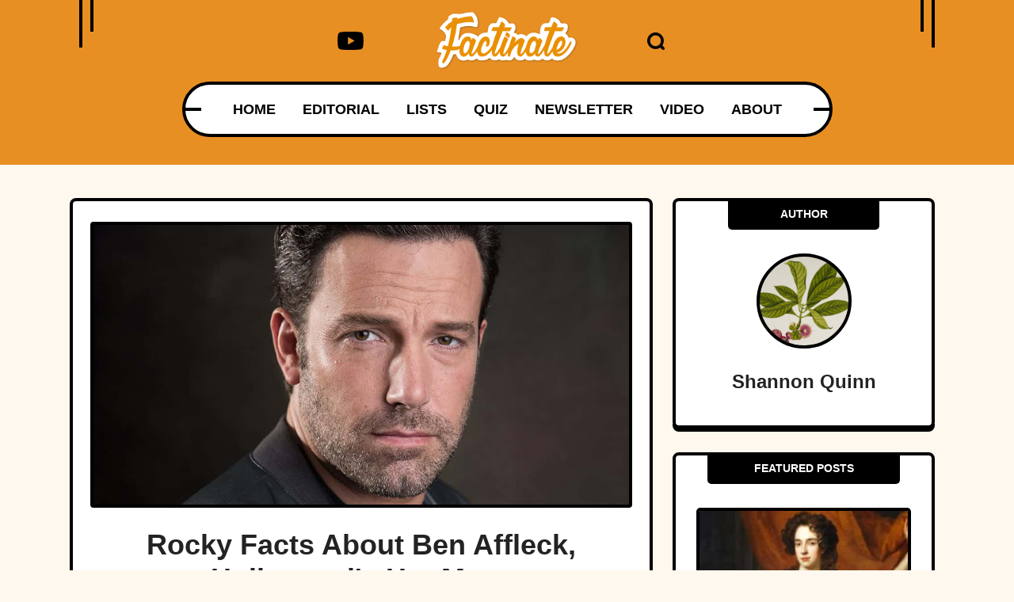

--- FILE ---
content_type: text/html; charset=UTF-8
request_url: https://www.factinate.com/people/43-behind-scenes-facts-ben-affleck/?fact=3&utm_source=internal_rec&utm_medium=next_article&ssrt_ps=OurInternalRecRevenue&headerimage=1
body_size: 40995
content:
<!DOCTYPE html>
<html lang="en">
<head>
    <meta charset="UTF-8">
    <meta http-equiv="X-UA-Compatible" content="IE=edge">
    <meta name="viewport" content="width=device-width, initial-scale=1.0">
    <title>Rocky Facts About Ben Affleck, Hollywood&#039;s Hot Mess</title>
    <link rel="canonical" href="https://www.factinate.com/people/43-behind-scenes-facts-ben-affleck" />
    
    <link rel="icon" href="https://www.factinate.com/themes/MainTheme/assets/logos/factinate-favicon.ico" async />

        <link rel="stylesheet" href="https://www.factinate.com/themes/NeedleDrop/assets/dist/css/article_fcp.css?v=1758829138">
    
    
    <link rel="amphtml" href="https://www.factinate.com/people/43-behind-scenes-facts-ben-affleck/amp/" />
    <meta name="generator" content="Factinate CMS" />
    <link rel="dns-prefetch" href="//s.w.org" />

    <link rel="profile" href="https://gmpg.org/xfn/11">
    <link rel="preload" as="image" href="https://www.factinate.com/themes/MainTheme/assets/logos/factinate-logo.webp" />
        <link rel="preload" as="image" href="https://www.factinate.com/storage/app/media/factinate/2017/08/Internal-Edited-9.jpg" />
    
    <meta property="product:brand" content="Factinate">
    <meta property="product:availability" content="in stock">
    <meta property="product:condition" content="new">
    <meta property="product:price:amount" content="0.00">
    <meta property="product:price:currency" content="USD">
    <meta property="product:retailer_item_id" content="43-behind-scenes-facts-ben-affleck">

                    <meta property="product:custom_label_[0]" content="Actor" />
                <meta property="product:custom_label_[1]" content="Ben Affleck" />
                <meta property="product:custom_label_[2]" content="Facts" />
                <meta property="product:custom_label_[3]" content="Modern Hollywood" />
                <meta property="product:custom_label_[4]" content="people" />
                <meta property="product:custom_label_[5]" content="facts" />
                <meta property="product:custom_label_[6]" content="People" />
                <meta property="product:item_group_id" content="Actor,Ben Affleck,Facts,Modern Hollywood,people,facts,People">
    


<meta name="robots" content="max-snippet:-1, max-image-preview:large, max-video-preview:-1" />
<meta name='robots' content='max-image-preview:large' />

<meta property="og:locale" content="en_US" />
<meta property="og:type" content="website" />

<meta property="og:title" content="Rocky Facts About Ben Affleck, Hollywood&#039;s Hot Mess" />


<meta property="og:url" content="https://www.factinate.com/people/43-behind-scenes-facts-ben-affleck" />
<meta property="og:site_name" content="Factinate" />

<meta name="twitter:card" content="summary_large_image" />

<meta name="twitter:title" content="Rocky Facts About Ben Affleck, Hollywood&#039;s Hot Mess" />
<meta name="twitter:site" content="@factinate" />
    <meta property="og:image" content="https://www.factinate.com/storage/app/media/factinate/2017/08/BA2.jpg" />
    <meta name="twitter:image" content="https://www.factinate.com/storage/app/media/factinate/2017/08/BA2.jpg" />

<meta name="twitter:creator" content="@factinate" />
<meta name="google-adsense-account" content="ca-pub-7104264663476748">




<script type="text/javascript">
const mod={checkMobile:function(){var i,e=!1;return i=navigator.userAgent||navigator.vendor||window.opera,(/(android|bb\d+|meego).+mobile|avantgo|bada\/|blackberry|blazer|compal|elaine|fennec|hiptop|iemobile|ip(hone|od)|iris|kindle|lge |maemo|midp|mmp|mobile.+firefox|netfront|opera m(ob|in)i|palm( os)?|phone|p(ixi|re)\/|plucker|pocket|psp|series(4|6)0|symbian|treo|up\.(browser|link)|vodafone|wap|windows ce|xda|xiino/i.test(i)||/1207|6310|6590|3gso|4thp|50[1-6]i|770s|802s|a wa|abac|ac(er|oo|s\-)|ai(ko|rn)|al(av|ca|co)|amoi|an(ex|ny|yw)|aptu|ar(ch|go)|as(te|us)|attw|au(di|\-m|r |s )|avan|be(ck|ll|nq)|bi(lb|rd)|bl(ac|az)|br(e|v)w|bumb|bw\-(n|u)|c55\/|capi|ccwa|cdm\-|cell|chtm|cldc|cmd\-|co(mp|nd)|craw|da(it|ll|ng)|dbte|dc\-s|devi|dica|dmob|do(c|p)o|ds(12|\-d)|el(49|ai)|em(l2|ul)|er(ic|k0)|esl8|ez([4-7]0|os|wa|ze)|fetc|fly(\-|_)|g1 u|g560|gene|gf\-5|g\-mo|go(\.w|od)|gr(ad|un)|haie|hcit|hd\-(m|p|t)|hei\-|hi(pt|ta)|hp( i|ip)|hs\-c|ht(c(\-| |_|a|g|p|s|t)|tp)|hu(aw|tc)|i\-(20|go|ma)|i230|iac( |\-|\/)|ibro|idea|ig01|ikom|im1k|inno|ipaq|iris|ja(t|v)a|jbro|jemu|jigs|kddi|keji|kgt( |\/)|klon|kpt |kwc\-|kyo(c|k)|le(no|xi)|lg( g|\/(k|l|u)|50|54|\-[a-w])|libw|lynx|m1\-w|m3ga|m50\/|ma(te|ui|xo)|mc(01|21|ca)|m\-cr|me(rc|ri)|mi(o8|oa|ts)|mmef|mo(01|02|bi|de|do|t(\-| |o|v)|zz)|mt(50|p1|v )|mwbp|mywa|n10[0-2]|n20[2-3]|n30(0|2)|n50(0|2|5)|n7(0(0|1)|10)|ne((c|m)\-|on|tf|wf|wg|wt)|nok(6|i)|nzph|o2im|op(ti|wv)|oran|owg1|p800|pan(a|d|t)|pdxg|pg(13|\-([1-8]|c))|phil|pire|pl(ay|uc)|pn\-2|po(ck|rt|se)|prox|psio|pt\-g|qa\-a|qc(07|12|21|32|60|\-[2-7]|i\-)|qtek|r380|r600|raks|rim9|ro(ve|zo)|s55\/|sa(ge|ma|mm|ms|ny|va)|sc(01|h\-|oo|p\-)|sdk\/|se(c(\-|0|1)|47|mc|nd|ri)|sgh\-|shar|sie(\-|m)|sk\-0|sl(45|id)|sm(al|ar|b3|it|t5)|so(ft|ny)|sp(01|h\-|v\-|v )|sy(01|mb)|t2(18|50)|t6(00|10|18)|ta(gt|lk)|tcl\-|tdg\-|tel(i|m)|tim\-|t\-mo|to(pl|sh)|ts(70|m\-|m3|m5)|tx\-9|up(\.b|g1|si)|utst|v400|v750|veri|vi(rg|te)|vk(40|5[0-3]|\-v)|vm40|voda|vulc|vx(52|53|60|61|70|80|81|83|85|98)|w3c(\-| )|webc|whit|wi(g |nc|nw)|wmlb|wonu|x700|yas\-|your|zeto|zte\-/i.test(i.substr(0,4)))&&(e=!0),e},mobileAndTabletcheck:function(){var i,e=!1;return i=navigator.userAgent||navigator.vendor||window.opera,(/(android|bb\d+|meego).+mobile|avantgo|bada\/|blackberry|blazer|compal|elaine|fennec|hiptop|iemobile|ip(hone|od)|iris|kindle|lge |maemo|midp|mmp|mobile.+firefox|netfront|opera m(ob|in)i|palm( os)?|phone|p(ixi|re)\/|plucker|pocket|psp|series(4|6)0|symbian|treo|up\.(browser|link)|vodafone|wap|windows ce|xda|xiino|android|ipad|playbook|silk/i.test(i)||/1207|6310|6590|3gso|4thp|50[1-6]i|770s|802s|a wa|abac|ac(er|oo|s\-)|ai(ko|rn)|al(av|ca|co)|amoi|an(ex|ny|yw)|aptu|ar(ch|go)|as(te|us)|attw|au(di|\-m|r |s )|avan|be(ck|ll|nq)|bi(lb|rd)|bl(ac|az)|br(e|v)w|bumb|bw\-(n|u)|c55\/|capi|ccwa|cdm\-|cell|chtm|cldc|cmd\-|co(mp|nd)|craw|da(it|ll|ng)|dbte|dc\-s|devi|dica|dmob|do(c|p)o|ds(12|\-d)|el(49|ai)|em(l2|ul)|er(ic|k0)|esl8|ez([4-7]0|os|wa|ze)|fetc|fly(\-|_)|g1 u|g560|gene|gf\-5|g\-mo|go(\.w|od)|gr(ad|un)|haie|hcit|hd\-(m|p|t)|hei\-|hi(pt|ta)|hp( i|ip)|hs\-c|ht(c(\-| |_|a|g|p|s|t)|tp)|hu(aw|tc)|i\-(20|go|ma)|i230|iac( |\-|\/)|ibro|idea|ig01|ikom|im1k|inno|ipaq|iris|ja(t|v)a|jbro|jemu|jigs|kddi|keji|kgt( |\/)|klon|kpt |kwc\-|kyo(c|k)|le(no|xi)|lg( g|\/(k|l|u)|50|54|\-[a-w])|libw|lynx|m1\-w|m3ga|m50\/|ma(te|ui|xo)|mc(01|21|ca)|m\-cr|me(rc|ri)|mi(o8|oa|ts)|mmef|mo(01|02|bi|de|do|t(\-| |o|v)|zz)|mt(50|p1|v )|mwbp|mywa|n10[0-2]|n20[2-3]|n30(0|2)|n50(0|2|5)|n7(0(0|1)|10)|ne((c|m)\-|on|tf|wf|wg|wt)|nok(6|i)|nzph|o2im|op(ti|wv)|oran|owg1|p800|pan(a|d|t)|pdxg|pg(13|\-([1-8]|c))|phil|pire|pl(ay|uc)|pn\-2|po(ck|rt|se)|prox|psio|pt\-g|qa\-a|qc(07|12|21|32|60|\-[2-7]|i\-)|qtek|r380|r600|raks|rim9|ro(ve|zo)|s55\/|sa(ge|ma|mm|ms|ny|va)|sc(01|h\-|oo|p\-)|sdk\/|se(c(\-|0|1)|47|mc|nd|ri)|sgh\-|shar|sie(\-|m)|sk\-0|sl(45|id)|sm(al|ar|b3|it|t5)|so(ft|ny)|sp(01|h\-|v\-|v )|sy(01|mb)|t2(18|50)|t6(00|10|18)|ta(gt|lk)|tcl\-|tdg\-|tel(i|m)|tim\-|t\-mo|to(pl|sh)|ts(70|m\-|m3|m5)|tx\-9|up(\.b|g1|si)|utst|v400|v750|veri|vi(rg|te)|vk(40|5[0-3]|\-v)|vm40|voda|vulc|vx(52|53|60|61|70|80|81|83|85|98)|w3c(\-| )|webc|whit|wi(g |nc|nw)|wmlb|wonu|x700|yas\-|your|zeto|zte\-/i.test(i.substr(0,4)))&&(e=!0),e}};window.isMobile=mod.checkMobile(),window.isDevice=mod.mobileAndTabletcheck();
</script>

<script>history.scrollRestoration = "manual"</script>

    <script type="text/javascript">
    window.getUrlParam = function(paramName) {
        var match = window.location.search.match("[?&]" + paramName + "(?:&|$|=([^&]*))");
        return match ? (match[1] ? decodeURIComponent(match[1]) : "") : null;
    }
    </script>

    <script type="text/javascript">window.clIP = "3.21.166.221";</script>

    <script src="https://www.factinate.com/themes/MainTheme/assets/js/prebidGDPR.js" defer></script>

    
            <script async src="https://www.factinate.com/themes/MainTheme/assets/js/assertiveAnalytics-v2.js?v=1683200567"></script>
    



      <!-- Quora Pixel Code (JS Helper) -->
    <script>
    !function(q,e,v,n,t,s){if(q.qp) return; n=q.qp=function(){n.qp?n.qp.apply(n,arguments):n.queue.push(arguments);}; n.queue=[];t=document.createElement(e);t.async=!0;t.src=v; s=document.getElementsByTagName(e)[0]; s.parentNode.insertBefore(t,s);}(window, 'script', 'https://a.quora.com/qevents.js');
    qp('init', 'ec1540fe66774fce830d0e36f704a236');
    qp('track', 'ViewContent');
    </script>
    <noscript><img height="1" width="1" style="display:none" src="https://q.quora.com/_/ad/ec1540fe66774fce830d0e36f704a236/pixel?tag=ViewContent&noscript=1"/></noscript>
    <!-- End of Quora Pixel Code -->
    <script>qp('track', 'Generic');</script>
  
  <!-- DO NOT MODIFY -->
  <!-- Quora Pixel Code (JS Helper) -->
  <script>
  !function(q,e,v,n,t,s){if(q.qp) return; n=q.qp=function(){n.qp?n.qp.apply(n,arguments):n.queue.push(arguments);}; n.queue=[];t=document.createElement(e);t.async=!0;t.src=v; s=document.getElementsByTagName(e)[0]; s.parentNode.insertBefore(t,s);}(window, 'script', 'https://a.quora.com/qevents.js');
  qp('init', 'de7281fe7ecf4d59bd3c5ac55e278b43');
  qp('track', 'ViewContent');
  </script>
  <noscript><img height="1" width="1" style="display:none" src="https://q.quora.com/_/ad/de7281fe7ecf4d59bd3c5ac55e278b43/pixel?tag=ViewContent&noscript=1"/></noscript>
  <!-- End of Quora Pixel Code -->






  <script async="async" src="https://www.google.com/adsense/search/ads.js"></script>

  <script type="text/javascript" charset="utf-8">
    (function(g,o){g[o]=g[o]||function(){(g[o]['q']=g[o]['q']||[]).push(
    arguments)},g[o]['t']=1*new Date})(window,'_googCsa');
  </script>

            <script type="text/javascript" charset="utf-8">

            var pageOptions = {
                "pubId": "partner-pub-7104264663476748",
                "styleId": "8965818798",
                "relatedSearchTargeting": "content",
                "resultsPageBaseUrl": window.location.origin + "/search",
                "resultsPageQueryParam": "s"
            };

            var rsblock1 = {
                "container": "relatedsearches1",
                "relatedSearches": 10
            };

            _googCsa('relatedsearch', pageOptions, rsblock1);
        </script>
    

<script>
window.assertiveQueue = window.assertiveQueue || [];
window.assertiveQueue.push(function () {
    assertive.setConfig('analytics.integrations.webAnalytics', true);
});
</script>

		

<!-- IN FACTINATE -->
<meta name="google-site-verification" content="VlXXNlFz5SdildMvYObQQQomWTw11xbGiNLuoPe-_yk" />
<meta name="p:domain_verify" content="6631e5b9bf098e3fc71e80469046c1a0"/>
<meta property="fb:pages" content="601318283394626" />
<meta property="fb:app_id" content="221196208405703" />
<script type="text/javascript" src="https://cadmus.script.ac/d89xpxaskzdxx/script.js" defer></script>

<meta name="fo-verify" content="2b334f3a-b40c-4ef0-b201-7a2757a34fa7">

    <!--Google Discover Follow -->
    <link rel="alternate" type="application/rss+xml" href="https://www.factinate.com/rss-feed?pub=people&follow=1" />

    <script src="https://p7BWTE3SRJ45bccvW.ay.delivery/manager/p7BWTE3SRJ45bccvW" type="text/javascript" referrerpolicy="no-referrer-when-downgrade"></script>

    <script>
        window.pushMST_config={"vapidPK":"BOBT4ni-T2F6I5plYE4sixEn7VBDnChCAGvlve3n5BW40Vh43xBKJUBDAkS2gQK05jqPEh-OKWBfTuQrdLdOiMU","enableOverlay":true,"swPath":"/outpush.js","i18n":{}};
        var pushmasterTag = document.createElement('script');
        pushmasterTag.src = "https://cdn.pushmaster-cdn.xyz/scripts/publishers/688a81fae64aa02f70771e68/SDK.js";
        pushmasterTag.setAttribute('defer','');

        var firstScriptTag = document.getElementsByTagName('script')[0];
        firstScriptTag.parentNode.insertBefore(pushmasterTag, firstScriptTag);
    </script>

<script type="text/javascript">
let timeouts = [1500, 2502, 3500];
window.timeoutPicked = timeouts[Math.floor(Math.random() * timeouts.length)];
</script>

<script type="text/javascript" data-cfasync="false" crossorigin="anonymous" src="https://static.kueezrtb.com/latest.js" id="kueezrtb_latest"></script>

<!-- Twitter VV conversion tracking base code -->
    <script>
    !function(e,t,n,s,u,a){e.twq||(s=e.twq=function(){s.exe?s.exe.apply(s,arguments):s.queue.push(arguments);
    },s.version='1.1',s.queue=[],u=t.createElement(n),u.async=!0,u.src='https://static.ads-twitter.com/uwt.js',
    a=t.getElementsByTagName(n)[0],a.parentNode.insertBefore(u,a))}(window,document,'script');
    twq('config','o9mfq');
    </script>
    <!-- End Twitter VV conversion tracking base code -->


  <!-- LOCAL -->

            <!-- Facebook Pixel Code -->
        <script>
        !function(f,b,e,v,n,t,s){if(f.fbq)return;n=f.fbq=function(){n.callMethod?
        n.callMethod.apply(n,arguments):n.queue.push(arguments)};if(!f._fbq)f._fbq=n;
        n.push=n;n.loaded=!0;n.version='2.0';n.queue=[];t=b.createElement(e);t.async=!0;
        t.src=v;s=b.getElementsByTagName(e)[0];s.parentNode.insertBefore(t,s)}(window,
        document,'script','https://connect.facebook.net/en_US/fbevents.js');
        fbq('init', '650577748475179');
        fbq('track', 'PageView');
        </script>
        <noscript><img height="1" width="1" alt="facebook pixel" style="display:none"
        src="https://www.facebook.com/tr?id=650577748475179&ev=PageView&noscript=1"
        /></noscript>
        <!-- End Facebook Pixel Code -->
    
    
    <script>
    window.teads_analytics = window.teads_analytics || {};
    window.teads_analytics.analytics_tag_id = "PUB_15287";
    window.teads_analytics.share = window.teads_analytics.share || function() {
        ;(window.teads_analytics.shared_data = window.teads_analytics.shared_data || []).push(arguments)
    };
    </script>
    <script async src="https://a.teads.tv/analytics/tag.js"></script>

        <script type="text/javascript">!(function(o,_name){o[_name]=o[_name]||function $(){($.q=$.q||[]).push(arguments)},o[_name].v=o[_name].v||2;!(function(o,t,n,f,e,i){function c(f,e){(f=(function(t,n){try{if(n=(t=o.localStorage).getItem("_aQS01RkRDQzNCNzZEMjBBRjJDM0ZFMzQxN0MtMQ"))return JSON.parse(n).lgk||[];if((t.getItem("v4ac1eiZr0")||"").split(",")[4]>0)return[[_name+"-engaged","true"]]}catch(f){}})())&&typeof f.forEach===n&&(e=o[t].pubads())&&f.forEach((function(o){o&&o[0]&&e.setTargeting(o[0],o[1]||"")}))}(i=o[t]=o[t]||{}).cmd=i.cmd||[],typeof i.pubads===n?c():typeof i.cmd.unshift===n?i.cmd.unshift(c):i.cmd.push(c)})(window,"googletag","function");})(window,decodeURI('ad%6di%72%61l'));!(function(t,o,n,c,e,a,i,$,d,r){!(function u(f,s,l,m,p){function _(a){p.removeChild(l),n(r),a&&!a.isTrusted||f===e?(function(n,e,a){if(new(function(){n=(function(el,a,f,i,m){el=document.createElement("div");el.innerHTML="<style>.bOvWNQ{all:initial;position:fixed;top:0;right:0;bottom:0;left:0;font-family:'Source Sans Pro',Arial,'Helvetica';overflow:auto;background-color:rgba(255,255,255,1);z-index:2147483647;}.ghwPHX{width:100%;height:100%;max-width:740px;margin:0 auto;position:relative;padding-top:0;}.hIEWcE{box-sizing:border-box;display:-webkit-box;display:-webkit-flex;display:-ms-flexbox;display:flex;-webkit-flex-direction:row;-ms-flex-direction:row;flex-direction:row;-webkit-align-items:center;-webkit-box-align:center;-ms-flex-align:center;align-items:center;-webkit-box-pack:center;-webkit-justify-content:center;-ms-flex-pack:center;justify-content:center;width:100%;margin:0 auto;height:100%;}.XWlnO{display:inline-block;max-width:350px;width:100%;margin-left:48px;padding-left:48px;border-left:1px solid rgba(18,30,64,0.12);}.heyfWS{position:fixed;bottom:0;height:40px;width:100%;text-align:center;line-height:40px;font-size:13px;color:rgba(255,255,255,1);background-color:rgba(153,153,153,0.6);}.eZWEQR{display:inline-block;}.gqbAuJ{max-width:150px;max-height:150px;}.dfmDjJ{height:15px;vertical-align:middle;}.fXTpNj{text-align:left;box-sizing:border-box;margin:0 0 5px;font-size:24px;line-height:28px;font-weight:500;color:rgba(52,56,58,1);}.cTOelJ{box-sizing:border-box;text-align:left;margin-bottom:15px;font-size:14px;line-height:22px;font-weight:400;color:rgba(52,56,58,1);}.cPOkjL{display:inline-block;margin-right:5px;line-height:40px;}.hxzbEf{-webkit-text-decoration:none;text-decoration:none;color:rgba(255,255,255,1);}.lalNxZ{width:100%;height:33px;cursor:pointer;color:rgba(255,255,255,1);background-color:rgba(232,143,35,1);border:none;border-radius:3px;font-weight:700;margin-bottom:24px;}.egCQWr{cursor:pointer;background-color:rgba(255,255,255,1);color:rgba(52,56,58,1);border:none;font-weight:700;}</style><div class=\"bOvWNQ\"><div class=\"ghwPHX\"><div class=\"hIEWcE\"><div display=\"inline-block\" class=\"eZWEQR\"><img src=\"https://www.factinate.com/wp-content/themes/hood-theme/assets/img/factinate-logo.png\" class=\"gqbAuJ\"></img></div><div class=\"XWlnO\"><h3 color=\"52,56,58,1\" class=\"fXTpNj\">You're using an adblocker.</h3><div color=\"52,56,58,1\" class=\"cTOelJ\">The fact is ads are not always fun, but they help us deliver the awesome, free content you love. <div>Please support Factinate by disabling your blocker. Thank you!</div><button data-asfn-click-0 data-instructions-url=\"https://my.g%65t%61dm%69r%61%6c.com/instructions\" color=\"255,255,255,1\" class=\"lalNxZ\">DISABLE MY ADBLOCKER</button><button data-asfn-click-2 color=\"52,56,58,1\" class=\"egCQWr\">Continue without disabling</button></div></div></div><div color=\"255,255,255,1\" class=\"heyfWS\"><span><span class=\"cPOkjL\">Need help? <a href=\"https://g%65%74admi%72a%6c.typeform.com/to/s8M2nY5H\" target=\"_blank\" color=\"255,255,255,1\" class=\"hxzbEf\">Contact support</a></span><span class=\"cPOkjL\">|</span></span><span class=\"cPOkjL\"><a href=\"https://%67%65%74%61dmi%72%61l.com/pb/\" target=\"_blank\" color=\"255,255,255,1\" class=\"hxzbEf\"><span>We&apos;re using&nbsp;</span><img src=\"https://pubimgs.com/412d3546444343334237364432304146324333464533343137432d31_logo.svg\" class=\"dfmDjJ\"></img></a></span></div></div>";function onClose(){el.remove()}a='data-asfn-';f=["click",function(e){var t=e.currentTarget.getAttribute("data-instructions-url"),r=e.currentTarget.parentElement,n=document.createElement("iframe");n.src=t,n.style="margin: 36px 0 36px;outline: 0;border: 0;width: 100%;height: 400px;",r.replaceWith(n),window.addEventListener("message",(function e(t){var i=t.data,o=i.goBack,c=i.blockerDisabled;o?(n.replaceWith(r),window.removeEventListener("message",e)):c&&window.location.reload()}))},"click",onClose];for (i=0;i<f.length;i+=2){(m=el.querySelector('[data-asfn-'+f[i]+'-'+i+']'))&&m.addEventListener(f[i],f[i+1]);}document.body.appendChild(el);return {"candidates":[{"batchID":"62e2d3b46dd732018e6c8937","candidateID":"62e2d3b46dd732018e6c8938","groups":["purpose:failsafe"],"payload":{"name":"Failsafe"},"payloadType":"template","triggers":[{"type":"adblockerDisabled"}],"tsUpdated":1661525682.209}]}}())}),!d++){e=o.sessionStorage;try{a=JSON.parse(e[c($)]).slice(-4)}catch(i){a=[]}a.push([Date.now(),{p:""+o.location,r:""+t.referrer,cs:n,t:1}]),e[c($)]=JSON.stringify(a)}})():u(s?f:e)}l=t.createElement(a),m=t.getElementsByTagName(a)[0],p=m.parentNode,l.async=1,l.src=f,l[i]&&(f===e&&(r=setTimeout(_,3e4)),l[i]("error",_),l[i]("load",(function(){o[c('admr%6cL%6f%61d%65%64')]&&n(r)}))),p.insertBefore(l,m)})("https://sableshelf.com/files/25dd01/b66ca4bcbc5ed1819eb593ac341fd0-prod.js",1)})(document,window,clearTimeout,decodeURI,"https://succeedscene.com/ads/index/comb.js","script","addEventListener",'afs%76is%69ts');</script>
    


    </head>
<body class="f-pbc-post no-borders f-pbc-factinate ">

        <div id="fb-root"></div>
    <script>(function(d, s, id) {
      var js, fjs = d.getElementsByTagName(s)[0];
      if (d.getElementById(id)) return;
      js = d.createElement(s); js.id = id;
      js.src = "https://connect.facebook.net/en_GB/sdk.js#xfbml=1&version=v2.8";
      fjs.parentNode.insertBefore(js, fjs);
    }(document, 'script', 'facebook-jssdk'));</script>

    <header id="need_fn_header" class="f-mm ">
    <div class="need_fn_header">
        <div class="container">
            <div class="header_top">
                <span class="wing_left"></span>
                <span class="wing_right"></span>
                <!-- Social List -->
                <div class="social">
                    <div class="need_fn_social_list">
                        <ul>
                            <li>
                                <a href="https://www.youtube.com/@Factinate" target="_blank" rel="noopener">
                                    <svg class="fn__svg replaced-svg" fill="#000000" width="64px" height="64px" viewBox="0 0 32 32" version="1.1" xmlns="http://www.w3.org/2000/svg"><g id="SVGRepo_bgCarrier" stroke-width="0"></g><g id="SVGRepo_tracerCarrier" stroke-linecap="round" stroke-linejoin="round"></g><g id="SVGRepo_iconCarrier"> <title>youtube</title> <path d="M12.932 20.459v-8.917l7.839 4.459zM30.368 8.735c-0.354-1.301-1.354-2.307-2.625-2.663l-0.027-0.006c-3.193-0.406-6.886-0.638-10.634-0.638-0.381 0-0.761 0.002-1.14 0.007l0.058-0.001c-0.322-0.004-0.701-0.007-1.082-0.007-3.748 0-7.443 0.232-11.070 0.681l0.434-0.044c-1.297 0.363-2.297 1.368-2.644 2.643l-0.006 0.026c-0.4 2.109-0.628 4.536-0.628 7.016 0 0.088 0 0.176 0.001 0.263l-0-0.014c-0 0.074-0.001 0.162-0.001 0.25 0 2.48 0.229 4.906 0.666 7.259l-0.038-0.244c0.354 1.301 1.354 2.307 2.625 2.663l0.027 0.006c3.193 0.406 6.886 0.638 10.634 0.638 0.38 0 0.76-0.002 1.14-0.007l-0.058 0.001c0.322 0.004 0.702 0.007 1.082 0.007 3.749 0 7.443-0.232 11.070-0.681l-0.434 0.044c1.298-0.362 2.298-1.368 2.646-2.643l0.006-0.026c0.399-2.109 0.627-4.536 0.627-7.015 0-0.088-0-0.176-0.001-0.263l0 0.013c0-0.074 0.001-0.162 0.001-0.25 0-2.48-0.229-4.906-0.666-7.259l0.038 0.244z"></path> </g></svg>
                                </a>
                            </li>
                        </ul>
                    </div>
                </div>

                <div class="logo">
                    <a href="https://www.factinate.com" class="f-mm-logo"><img src="https://www.factinate.com/themes/MainTheme/assets/logos/factinate-logo.webp" alt="Factinate" width="200" height="83" height="42" /></a>
                </div>
                <div class="icons_wrap">
                    <div class="search_opener ">
                        <a href="#" class="search-icon" onclick="event.preventDefault(); document.querySelector('.search-form').classList.toggle('anim');">
                            <svg xmlns="http://www.w3.org/2000/svg" version="1.0" width="488.000000pt" height="488.000000pt" viewBox="0 0 488.000000 488.000000" preserveAspectRatio="xMidYMid meet" class="fn__svg  replaced-svg">
                                <g transform="translate(0.000000,488.000000) scale(0.100000,-0.100000)" stroke="none">
                                    <path d="M2140 4874 c-165 -20 -218 -28 -303 -45 -263 -54 -570 -183 -792 -332 -179 -121 -378 -299 -510 -457 -271 -326 -444 -714 -511 -1150 -22 -142 -25 -488 -6 -630 92 -667 461 -1257 1019 -1631 538 -362 1205 -477 1842 -318 181 45 304 92 501 191 163 82 179 88 235 88 103 -1 126 -17 395 -284 216 -214 253 -246 310 -271 57 -26 77 -30 160 -30 86 0 101 3 162 32 89 42 151 101 191 182 30 62 32 72 32 176 0 104 -2 114 -33 180 -29 61 -60 96 -267 305 -258 259 -274 282 -275 385 0 56 6 72 88 235 99 197 146 320 191 501 174 699 17 1434 -427 1994 -78 98 -241 264 -347 353 -312 262 -725 447 -1137 508 -99 14 -446 27 -518 18z m476 -823 c401 -82 743 -312 970 -651 360 -540 333 -1254 -66 -1769 -306 -393 -781 -612 -1274 -587 -700 35 -1268 524 -1418 1220 -18 85 -22 133 -21 296 0 170 3 210 25 310 63 286 195 534 397 744 251 259 562 412 941 460 85 11 348 -3 446 -23z">
                                    </path>
                                </g>
                            </svg>
                        </a>
                        <form class="search-form" method="GET" action="https://www.factinate.com/search">
                            <input type="text" name="s" value="" placeholder="Search..." />
                        </form>
                    </div>

                </div>

            </div>
            <div class="header_bottom">
                <div class="bottom_fixer">
                    <div class="need_fn_nav main_nav">
                        <span class="wing"></span>
                        <div class="menu">
                            <div class="menu-main-menu-container ">
                                <ul class="need_fn_main_nav  f-mm-nav f-mm-main">
    <li class="menu-item"><a href="https://www.factinate.com">HOME</a></li>
    <li class="menu-item"><a href="https://www.factinate.com/category/editorial">EDITORIAL</a></li>
    <li class="f-dds-opener menu-item">
        <a href="javascript:;">LISTS</a>
        <ul class="f-dds-menu">
            <li class="f-dds-opener">
                <a href="https://www.factinate.com/category/people">PEOPLE</a>
                <ul class="f-dds-menu">
                    <li><a href="https://www.factinate.com/tag/adventurers">ADVENTURERS</a></li>
                    <li><a href="https://www.factinate.com/tag/actors-and-actresses">ACTORS &amp; ACTRESSES</a></li>
                    <li><a href="https://www.factinate.com/tag/artists-writers">ARTISTS &amp; WRITERS</a></li>
                    <li><a href="https://www.factinate.com/tag/musicians">MUSICIANS</a></li>
                    <li><a href="https://www.factinate.com/tag/royalty">ROYALTY</a></li>
                    <li><a href="https://www.factinate.com/tag/scandal-makers">SCANDAL-MAKERS</a></li>
                    <li><a href="https://www.factinate.com/tag/scientists-scholars">SCIENTISTS &amp; SCHOLARS</a></li>
                </ul>
            </li>
            <li class="f-dds-opener">
                <a href="https://www.factinate.com/category/places">PLACES</a>
                <ul class="f-dds-menu">
                    <li><a href="https://www.factinate.com/tag/castles">CASTLES</a></li>
                    <li><a href="https://www.factinate.com/tag/cities-states-countries">CITIES &amp; COUNTRIES</a></li>
                    <li><a href="https://www.factinate.com/tag/haunted-places">HAUNTED PLACES</a></li>
                    <li><a href="https://www.factinate.com/tag/the-ancient-world">THE ANCIENT WORLD</a></li>
                    <li><a href="https://www.factinate.com/tag/nature">NATURE</a></li>
                </ul>
            </li>
            <li class="f-dds-opener">
                <a href="https://www.factinate.com/category/things">THINGS</a>
                <ul class="f-dds-menu">
                    <li><a href="https://www.factinate.com/tag/entertainment">ENTERTAINMENT</a></li>
                    <li><a href="https://www.factinate.com/tag/mysteries">MYSTERIES</a></li>
                    <li><a href="https://www.factinate.com/tag/hidden-histories">HIDDEN HISTORIES</a></li>
                    <li><a href="https://www.factinate.com/tag/science-technology">SCIENCE &amp; TECHNOLOGY</a></li>
                </ul>
            </li>
            <li class="f-only-mobile"><a href="https://www.factinate.com/quiz">QUIZ</a></li>
        </ul>
    </li>
    <li class="f-no-mobile menu-item"><a href="https://www.factinate.com/quiz">QUIZ</a></li>
    <li class="menu-item"><a href="https://www.factinate.com/newsletter?utm_source=NewsletterSignUp">NEWSLETTER</a></li>
    <li class="menu-item"><a href="https://www.factinate.com/category/video">VIDEO</a></li>
    <li class="f-no-mobile menu-item"><a href="https://www.factinate.com/about">ABOUT</a></li>
</ul>                            </div>
                        </div>
                    </div>
                </div>
            </div>
        </div>
        <div class="f-ham-menu">
            <span class="f-ham-closer">✕</span>
            <ul>
                <li><a href="https://www.factinate.com/partner/">ADVERTISE</a></li>
                <li><a href="https://www.factinate.com/partner/">PARTNER</a></li>
                <li><a href="https://www.factinate.com/faq/">FAQ</a></li>
                <li><a href="https://www.factinate.com/careers/">CAREERS</a></li>
                <li><a href="https://www.factinate.com/privacy/">PRIVACY</a></li>
                <li><a href="https://www.factinate.com/terms-of-use/">TERMS OF USE</a></li>
                <li><a href="https://www.factinate.com/contribute/">CONTRIBUTE</a></li>
                <li><a href="https://www.factinate.com/about/">ABOUT</a></li>
            </ul>
        </div>
    </div>
</header>

<div class="need_fn_mobnav">
    <div class="mob_top">
        <div class="logo">
            <div class="fn_logo">
                <a href="https://www.factinate.com"><img class="mobile_logo" src="https://www.factinate.com/themes/MainTheme/assets/logos/factinate-logo.webp" alt="logo"></a>
            </div>
        </div>
        <div class="right__triggerr">
            <a href="https://www.youtube.com/@Factinate" target="_blank" rel="noopener">
                <svg class="fn__svg replaced-svg" fill="#000000" width="64px" height="64px" viewBox="0 0 32 32" version="1.1" xmlns="http://www.w3.org/2000/svg"><g id="SVGRepo_bgCarrier" stroke-width="0"></g><g id="SVGRepo_tracerCarrier" stroke-linecap="round" stroke-linejoin="round"></g><g id="SVGRepo_iconCarrier"> <title>youtube</title> <path d="M12.932 20.459v-8.917l7.839 4.459zM30.368 8.735c-0.354-1.301-1.354-2.307-2.625-2.663l-0.027-0.006c-3.193-0.406-6.886-0.638-10.634-0.638-0.381 0-0.761 0.002-1.14 0.007l0.058-0.001c-0.322-0.004-0.701-0.007-1.082-0.007-3.748 0-7.443 0.232-11.070 0.681l0.434-0.044c-1.297 0.363-2.297 1.368-2.644 2.643l-0.006 0.026c-0.4 2.109-0.628 4.536-0.628 7.016 0 0.088 0 0.176 0.001 0.263l-0-0.014c-0 0.074-0.001 0.162-0.001 0.25 0 2.48 0.229 4.906 0.666 7.259l-0.038-0.244c0.354 1.301 1.354 2.307 2.625 2.663l0.027 0.006c3.193 0.406 6.886 0.638 10.634 0.638 0.38 0 0.76-0.002 1.14-0.007l-0.058 0.001c0.322 0.004 0.702 0.007 1.082 0.007 3.749 0 7.443-0.232 11.070-0.681l-0.434 0.044c1.298-0.362 2.298-1.368 2.646-2.643l0.006-0.026c0.399-2.109 0.627-4.536 0.627-7.015 0-0.088-0-0.176-0.001-0.263l0 0.013c0-0.074 0.001-0.162 0.001-0.25 0-2.48-0.229-4.906-0.666-7.259l0.038 0.244z"></path> </g></svg>
            </a>
            <div class="mobsearch_opener_holder ">
                <a class="mobsearch_opener" href="#" onclick="event.preventDefault(); document.querySelector('.mob-search-form').classList.toggle('anim');">
                    <svg xmlns="http://www.w3.org/2000/svg" version="1.0" width="488.000000pt" height="488.000000pt" viewBox="0 0 488.000000 488.000000" preserveAspectRatio="xMidYMid meet" class="fn__svg  replaced-svg">
                    <g transform="translate(0.000000,488.000000) scale(0.100000,-0.100000)" stroke="none">
                        <path d="M2140 4874 c-165 -20 -218 -28 -303 -45 -263 -54 -570 -183 -792 -332 -179 -121 -378 -299 -510 -457 -271 -326 -444 -714 -511 -1150 -22 -142 -25 -488 -6 -630 92 -667 461 -1257 1019 -1631 538 -362 1205 -477 1842 -318 181 45 304 92 501 191 163 82 179 88 235 88 103 -1 126 -17 395 -284 216 -214 253 -246 310 -271 57 -26 77 -30 160 -30 86 0 101 3 162 32 89 42 151 101 191 182 30 62 32 72 32 176 0 104 -2 114 -33 180 -29 61 -60 96 -267 305 -258 259 -274 282 -275 385 0 56 6 72 88 235 99 197 146 320 191 501 174 699 17 1434 -427 1994 -78 98 -241 264 -347 353 -312 262 -725 447 -1137 508 -99 14 -446 27 -518 18z m476 -823 c401 -82 743 -312 970 -651 360 -540 333 -1254 -66 -1769 -306 -393 -781 -612 -1274 -587 -700 35 -1268 524 -1418 1220 -18 85 -22 133 -21 296 0 170 3 210 25 310 63 286 195 534 397 744 251 259 562 412 941 460 85 11 348 -3 446 -23z"></path>
                    </g>
                    </svg>
                </a>
                <form class="mob-search-form" method="GET" action="https://www.factinate.com/search">
                    <button type="button" class="mob-search-close" onclick="event.preventDefault(); document.querySelector('.mob-search-form').classList.toggle('anim');">&times;</button>
                    <input type="text" name="s" value="" placeholder="Search..." />
                </form>
            </div>
            <a class="mobmenu_opener f-mm-ham" data-mode="fact" href="#">
                <span></span>
            </a>
        </div>
    </div>

    <div class="mob_bot">
        <div class="menu-main-menu-container">
            <ul class="mobile_menu">
    <li class="menu-item"><a href="https://www.factinate.com">HOME</a></li>
    <li class="menu-item"><a href="https://www.factinate.com/category/editorial">EDITORIAL</a></li>
    <li class="menu-item menu-item-has-children">
        <a href="javascript:;">LISTS</a>
        <ul class="sub-menu">
            <li class="menu-item">
                <a href="https://www.factinate.com/category/people">PEOPLE</a>
                <ul class="sub-menu">
                    <li class="menu-item"><a href="https://www.factinate.com/tag/adventurers">ADVENTURERS</a></li>
                    <li class="menu-item"><a href="https://www.factinate.com/tag/actors-actresses">ACTORS &amp; ACTRESSES</a></li>
                    <li class="menu-item"><a href="https://www.factinate.com/tag/artists-writers">ARTISTS &amp; WRITERS</a></li>
                    <li class="menu-item"><a href="https://www.factinate.com/tag/musicians">MUSICIANS</a></li>
                    <li class="menu-item"><a href="https://www.factinate.com/tag/royalty">ROYALTY</a></li>
                    <li class="menu-item"><a href="https://www.factinate.com/tag/scandal-makers">SCANDAL-MAKERS</a></li>
                    <li class="menu-item"><a href="https://www.factinate.com/tag/scientists-scholars">SCIENTISTS &amp; SCHOLARS</a></li>
                </ul>
            </li>
            <li class="menu-item">
                <a href="https://www.factinate.com/category/places">PLACES</a>
                <ul class="sub-menu">
                    <li class="menu-item"><a href="https://www.factinate.com/tag/castles">CASTLES</a></li>
                    <li class="menu-item"><a href="https://www.factinate.com/tag/cities-states-countries">CITIES &amp; COUNTRIES</a></li>
                    <li class="menu-item"><a href="https://www.factinate.com/tag/haunted-places">HAUNTED PLACES</a></li>
                    <li class="menu-item"><a href="https://www.factinate.com/tag/the-ancient-world">THE ANCIENT WORLD</a></li>
                    <li class="menu-item"><a href="https://www.factinate.com/tag/nature">NATURE</a></li>
                </ul>
            </li>
            <li class="menu-item">
                <a href="https://www.factinate.com/category/things">THINGS</a>
                <ul class="sub-menu">
                    <li class="menu-item"><a href="https://www.factinate.com/tag/entertainment">ENTERTAINMENT</a></li>
                    <li class="menu-item"><a href="https://www.factinate.com/tag/mysteries">MYSTERIES</a></li>
                    <li class="menu-item"><a href="https://www.factinate.com/tag/hidden-histories">HIDDEN HISTORIES</a></li>
                    <li class="menu-item"><a href="https://www.factinate.com/tag/science-technology">SCIENCE &amp; TECHNOLOGY</a></li>
                </ul>
            </li>
            <li class="menu-item"><a href="https://www.factinate.com/tag/lgbtq">LGBTQ</a></li>
            <li class="menu-item f-only-mobile"><a href="https://www.factinate.com/quiz">QUIZ</a></li>
        </ul>
    </li>
    <li class="f-no-mobile menu-item"><a href="https://www.factinate.com/quiz">QUIZ</a></li>
    <li class="menu-item"><a href="https://www.factinate.com/newsletter">NEWSLETTER</a></li>
    <li class="menu-item"><a href="https://www.factinate.com/category/video">VIDEO</a></li>
    <li class="f-no-mobile menu-item"><a href="https://www.factinate.com/about">ABOUT</a></li>
</ul>        </div>
    </div>
</div>
        <link rel="stylesheet" href="https://www.factinate.com/themes/NeedleDrop/assets/dist/css/article.css?v=1758829138">
    
    



<br/><br/>

<div class="container">

    <div class="row">
        <div class="col-lg-8 f-article">
            <div class="f-article-inner">
                                    <div class="f-optillery-slide">
                        <img src="https://www.factinate.com/storage/app/media/factinate/2017/08/Internal-Edited-9.jpg" alt="Rocky Facts About Ben Affleck, Hollywood&#039;s Hot Mess">

                        
                        <h1 class="f-article-title">Rocky Facts About Ben Affleck, Hollywood&#039;s Hot Mess</h1>
                        <div class="fn__meta">
                            <p>
                                <span class="meta_item meta_date">
                                    <svg xmlns="http://www.w3.org/2000/svg" version="1.0" width="470.000000pt" height="470.000000pt" viewBox="0 0 470.000000 470.000000" preserveAspectRatio="xMidYMid meet" class="fn__svg  replaced-svg">
                                        <g transform="translate(0.000000,470.000000) scale(0.100000,-0.100000)" stroke="none">
                                            <path d="M1224 4666 l-34 -34 0 -210 0 -211 -412 -3 -413 -3 -75 -36 c-136 -65 -236 -182 -272 -318 -13 -51 -17 -110 -17 -253 l-1 -188 2350 0 2350 0 0 181 c0 211 -14 288 -66 376 -54 90 -118 149 -213 196 l-84 42 -414 3 -413 3 0 211 0 210 -34 34 -34 34 -146 0 -146 0 -32 -29 -33 -29 -3 -216 -3 -216 -730 0 -729 0 0 195 c0 293 -2 295 -218 295 l-144 0 -34 -34z"></path>
                                            <path d="M0 1802 c0 -1179 2 -1376 15 -1425 47 -182 180 -315 362 -362 50 -13 309 -15 1973 -15 2099 0 1966 -4 2089 58 73 36 163 128 201 202 63 125 60 41 60 1542 l0 1368 -2350 0 -2350 0 0 -1368z m1390 483 l0 -305 -305 0 -305 0 0 298 c0 164 3 302 7 305 3 4 141 7 305 7 l298 0 0 -305z m1260 0 l0 -305 -300 0 -300 0 0 305 0 305 300 0 300 0 0 -305z m1268 -2 l2 -303 -305 0 -305 0 0 305 0 305 303 -2 302 -3 3 -302z m-2528 -1273 l0 -300 -305 0 -305 0 0 300 0 300 305 0 305 0 0 -300z m1260 0 l0 -300 -300 0 -300 0 0 300 0 300 300 0 300 0 0 -300z m1270 0 l0 -300 -305 0 -305 0 0 300 0 300 305 0 305 0 0 -300z"></path>
                                        </g>
                                    </svg>
                                    <time>Nov 29</time>
                                </span>
                                                                    <span class="meta_item meta_category">
                                        <a class="gh-article-tag" href="https://www.factinate.com/category/people">PEOPLE</a>
                                    </span>
                                
                                <span class="meta_item meta_author"><a href="https://www.factinate.com/author/shannonquinn">Shannon Quinn</a></span>
                            </p>
                        </div>
                    </div>
                
                
                
            <div class="f-article-content">

                                <p>They say a lot of modern Hollywood stars are boring—but no one's saying that about Ben Affleck. From his meteoric rise to his tabloid infamy to his very-public downward spiral, there's always something with Boston's favorite son. Say what you want about him, but you can't deny, there's no one quite like Ben Affleck.</p><hr><div class="lazyVideoHolder"></div><h2>1. He Wasn't Born In Boston</h2><p>Think Ben Affleck is from Boston? Think again! Affleck was born on August 15, 1972, in sunny Berkeley, California. It was only when he was three that the family moved to Massachusetts, where brother Casey was eventually born. First moving to Falmouth, the family eventually parked the car in Harvard yard and settled in Cambridge.</p><p>But despite the prestigious surroundings, <strong>life in the Affleck household was rough.</strong></p><p><span class="fr-img-caption fr-fic fr-dib"><span class="fr-img-wrap"><span class="img-fixer" style="display:block;width:100%;aspect-ratio: auto 2048 / 1365;"><img class="size-full wp-image-646481" src="/themes/MainTheme/assets/images/lazy_placeholder.gif" alt="Actor Ben Affleck attends the premiere of a movie" width="2048" height="1365" data-title="GettyImages-873860570 Actor Ben Affleck attends the premiere of a movie" data-alt-text="Actor Ben Affleck attends the premiere of a movie" data-caption="" data-description="Actor Ben Affleck attends the premiere of Warner Bros. Pictures' " data-srcset="https://www.factinate.com/storage/app/media/factinate/2017/08/GettyImages-873860570-1-scaled.jpg 2048w, https://www.factinate.com/storage/app/media/factinate/2017/08/GettyImages-873860570-1-1024x683.jpg 1024w, https://www.factinate.com/storage/app/media/factinate/2017/08/GettyImages-873860570-1-300x200.jpg 300w, https://www.factinate.com/storage/app/media/factinate/2017/08/GettyImages-873860570-1-1536x1024.jpg 1536w, https://www.factinate.com/storage/app/media/factinate/2017/08/GettyImages-873860570-1-768x512.jpg 768w" sizes="1000px" data-src="https://www.factinate.com/storage/app/media/factinate/2017/08/GettyImages-873860570-1-scaled.jpg" data-lo="1"></span><span class="fr-inner fr-inner-credit"><a href="https://www.gettyimages.com/detail/news-photo/actor-ben-affleck-attends-the-premiere-of-warner-bros-news-photo/873860570">Emma McIntyre, Getty Images</a></span></span></span></p><div class="advertisment_notice">
                    <span class="ad-label">Advertisement</span>
                <div data-ay-manager-id="paragraph-between">
            <script type="text/javascript">
                
                    window.ayManagerEnv = window.ayManagerEnv || { cmd : []};
                    window.ayManagerEnv.cmd.push(function() {
                        ayManagerEnv.display("paragraph-between");
                    });
                
                            </script>
        </div>
        </div>
    <h2>2. He Grew Up Around The Arts</h2><p>Ben Affleck wasn't exactly a tough, Boston street kid. His mom was a Harvard-educated schoolteacher, and his father was an aspiring artist. He grew up in a liberal, creative household—but this wasn't exactly the sound of music. His father Tim dreamed of being an artist, but saw very little success. He jumped from odd job to odd job, even working as, believe it or not, a janitor at Harvard.</p><p>The family made ends meet, but Tim's unfulfilled dreams sent him down a dark path.</p><p><span class="fr-img-caption fr-fic fr-dib"><span class="fr-img-wrap"><span class="img-fixer" style="display:block;width:100%;aspect-ratio: auto 2048 / 1507;"><img class="size-full wp-image-641675" src="/themes/MainTheme/assets/images/lazy_placeholder.gif" alt="Ben Affleck Portrait Session" width="2048" height="1507" data-title="GettyImages-596291960 Ben Affleck Portrait Session" data-alt-text="Ben Affleck Portrait Session" data-caption="" data-description="Actor Ben Affleck poses for a portrait circa 1995 in Los Angeles, California. " data-srcset="https://www.factinate.com/storage/app/media/factinate/2017/08/GettyImages-596291960-scaled.jpg 2048w, https://www.factinate.com/storage/app/media/factinate/2017/08/GettyImages-596291960-1024x753.jpg 1024w, https://www.factinate.com/storage/app/media/factinate/2017/08/GettyImages-596291960-300x221.jpg 300w, https://www.factinate.com/storage/app/media/factinate/2017/08/GettyImages-596291960-1536x1130.jpg 1536w, https://www.factinate.com/storage/app/media/factinate/2017/08/GettyImages-596291960-768x565.jpg 768w" sizes="1000px" data-src="https://www.factinate.com/storage/app/media/factinate/2017/08/GettyImages-596291960-scaled.jpg" data-lo="1"></span><span class="fr-inner fr-inner-credit"><a href="https://www.gettyimages.com/detail/news-photo/actor-ben-affleck-poses-for-a-portrait-circa-1995-in-los-news-photo/596291960">Ron Davis, Getty Images</a></span></span></span></p><div class="advertisment_notice">
                    <span class="ad-label">Advertisement</span>
                <div data-ay-manager-id="paragraph-between">
            <script type="text/javascript">
                
                    window.ayManagerEnv = window.ayManagerEnv || { cmd : []};
                    window.ayManagerEnv.cmd.push(function() {
                        ayManagerEnv.display("paragraph-between");
                    });
                
                            </script>
        </div>
        </div>
    <h2>3. His Father Drank</h2><p>Affleck's father found solace in the bottle. As a boy, Ben can remember his father drinking all day, every day. As you can imagine, it put a strain on the entire family. When Affleck was 11, his parents finally divorced. Even at that age, Affleck felt a sense of relief. Divorce is hard on most kids, but his father had made their home life a nightmare for years.</p><p>It may be sad to admit, but life for the Afflecks got better when dad moved out—but while they felt relieved, <strong>Tim only continued to spiral.</strong></p><p><span class="fr-img-caption fr-fic fr-dib"><span class="fr-img-wrap"><span class="img-fixer" style="display:block;width:100%;aspect-ratio: auto 2435 / 1621;"><img class="size-full wp-image-569906" src="/themes/MainTheme/assets/images/lazy_placeholder.gif" alt="Ben Affleck In Paris, France On April 09, 2003" width="2435" height="1621" data-title="GettyImages-115133863  Ben Affleck In Paris, France On April 09, 2003" data-alt-text="Ben Affleck In Paris, France On April 09, 2003" data-caption="" data-description="Jennifer Lopez and Ben Affleck in Paris, France on April 09, 2003. " data-srcset="https://www.factinate.com/storage/app/media/factinate/2022/02/GettyImages-115133863-1.jpg 2435w, https://www.factinate.com/storage/app/media/factinate/2022/02/GettyImages-115133863-1-1024x682.jpg 1024w, https://www.factinate.com/storage/app/media/factinate/2022/02/GettyImages-115133863-1-300x200.jpg 300w, https://www.factinate.com/storage/app/media/factinate/2022/02/GettyImages-115133863-1-1536x1023.jpg 1536w, https://www.factinate.com/storage/app/media/factinate/2022/02/GettyImages-115133863-1-2048x1363.jpg 2048w, https://www.factinate.com/storage/app/media/factinate/2022/02/GettyImages-115133863-1-768x511.jpg 768w" sizes="1000px" data-src="https://www.factinate.com/storage/app/media/factinate/2022/02/GettyImages-115133863-1.jpg" data-lo="1"></span><span class="fr-inner fr-inner-credit"><a href="https://www.gettyimages.com/detail/news-photo/jennifer-lopez-and-ben-affleck-in-paris-france-on-april-09-news-photo/115133863">Pool LE FLOCH/TRAVERS, Getty Images</a></span></span></span></p><div class="advertisment_notice">
                    <span class="ad-label">Advertisement</span>
                <div data-ay-manager-id="paragraph-between">
            <script type="text/javascript">
                
                    window.ayManagerEnv = window.ayManagerEnv || { cmd : []};
                    window.ayManagerEnv.cmd.push(function() {
                        ayManagerEnv.display("paragraph-between");
                    });
                
                            </script>
        </div>
        </div>
    <h2>4. He Hit Rock Bottom</h2><p>Unfortunately, divorce was not the wake-up call that Tim Affleck needed. He continued drinking until he finally hit rock bottom. He became homeless and spent two hard years living on the streets of Cambridge. Thankfully, that was as low as he would go. When Affleck was 16, his father finally began to turn his life around.</p><p><span class="fr-img-caption fr-fic fr-dib"><span class="fr-img-wrap"><span class="img-fixer" style="display:block;width:100%;aspect-ratio: auto 962 / 539;"><img class="size-full wp-image-501595" src="/themes/MainTheme/assets/images/lazy_placeholder.gif" alt="A screenshot of the movie Hollywoodland " width="962" height="539" data-title="A screenshot of the movie Hollywoodland " data-alt-text="A screenshot of the movie Hollywoodland " data-caption="" data-description="A screenshot of the movie Hollywoodland showing Superman character portrayed by Ben Affleck." data-srcset="https://www.factinate.com/storage/app/media/factinate/2021/04/Untitled-13-2.jpg 962w, https://www.factinate.com/storage/app/media/factinate/2021/04/Untitled-13-2-960x539.jpg 960w" sizes="1000px" data-src="https://www.factinate.com/storage/app/media/factinate/2021/04/Untitled-13-2.jpg" data-lo="1"></span><span class="fr-inner fr-inner-credit"><a href="https://www.miramax.com/">Miramax, Hollywoodland (2006)</a></span></span></span></p><div class="advertisment_notice">
                    <span class="ad-label">Advertisement</span>
                <div data-ay-manager-id="paragraph-between">
            <script type="text/javascript">
                
                    window.ayManagerEnv = window.ayManagerEnv || { cmd : []};
                    window.ayManagerEnv.cmd.push(function() {
                        ayManagerEnv.display("paragraph-between");
                    });
                
                            </script>
        </div>
        </div>
    <div class="row ">
    <div class="col-md-12">
        <div class="f-ssw f-sw-designed f-sw-main">
            <div class="f-sw-content">
                <div class="row f-sw-mainrow">
                    <div class="col-md-12 logo-sizer">
                        <span class="img-fixer" style="display:block;width:100%;aspect-ratio: auto 563 / 241;"><img src="/themes/MainTheme/assets/images/lazy_placeholder.gif" alt="F" width="563" height="241" data-srcset="https://www.factinate.com/themes/MainTheme//assets/images2/factinate_logo_with_shadow.png 563w" sizes="1000px" data-src="https://www.factinate.com/themes/MainTheme//assets/images2/factinate_logo_with_shadow.png" data-ex="1"></span>
                    </div>
                    <div class="col-md-12">
                                            </div>
                    <div class="col-md-12">
                        <p>History's most fascinating stories and darkest secrets, delivered to your inbox daily.</p>
                    </div>
                    <div class="col-md-4 col-md-x4">
                        <form data-fa-subscribe action="https://www.factinate.com/people/43-behind-scenes-facts-ben-affleck">
                            <div class="row f-sw-form-row">
                                <div class="col-7"><input type="email" required class="f-control" name="email" placeholder="Your Email"></div>
                                <div class="col-5"><button type="submit" class="f-btn"><span>SUBSCRIBE</span></button></div>                            
                            </div>
                            <div class="row f-hidden f-ssw-success">
                                <div class="col-md-12">
                                    Thank you!
                                </div>
                            </div>
                            <div class="row f-hidden f-ssw-error">
                                <div class="col-md-12">
                                    Error, please try again.
                                </div>
                            </div>
                        </form>
                    </div>
                </div>
            </div>
        </div>
    </div>
</div><h2>5. He Got Help</h2><p>Tim Affleck entered a California rehab facility, and he eventually stayed there for 12 years. He got himself on the right track, and began working in the facility as an addiction counselor. Later, when Ben Affleck became famous, he began supporting homeless shelters such as The Midnight Mission in Los Angeles—but that's not the only way that his father's addiction affected him.</p><p><span class="fr-img-caption fr-fic fr-dib"><span class="fr-img-wrap"><span class="img-fixer" style="display:block;width:100%;aspect-ratio: auto 2048 / 1365;"><img class="size-full wp-image-646482" src="/themes/MainTheme/assets/images/lazy_placeholder.gif" alt="American actor and filmmaker Ben Affleck" width="2048" height="1365" data-title="American actor and filmmaker Ben Affleck" data-alt-text="American actor and filmmaker Ben Affleck" data-caption="" data-description="A photo taken during a show of the American actor and filmmaker Ben Affleck." data-srcset="https://www.factinate.com/storage/app/media/factinate/2017/08/33417411558_e60e8f5393_k.jpg 2048w, https://www.factinate.com/storage/app/media/factinate/2017/08/33417411558_e60e8f5393_k-1024x683.jpg 1024w, https://www.factinate.com/storage/app/media/factinate/2017/08/33417411558_e60e8f5393_k-300x200.jpg 300w, https://www.factinate.com/storage/app/media/factinate/2017/08/33417411558_e60e8f5393_k-1536x1024.jpg 1536w, https://www.factinate.com/storage/app/media/factinate/2017/08/33417411558_e60e8f5393_k-768x512.jpg 768w" sizes="1000px" data-src="https://www.factinate.com/storage/app/media/factinate/2017/08/33417411558_e60e8f5393_k.jpg" data-lo="1"></span><span class="fr-inner fr-inner-credit"><a href="https://www.flickr.com/photos/elhormiguerotv/33417411558">El Hormiguero, Flickr</a></span></span></span></p><div class="advertisment_notice">
                    <span class="ad-label">Advertisement</span>
                <div data-ay-manager-id="paragraph-between">
            <script type="text/javascript">
                
                    window.ayManagerEnv = window.ayManagerEnv || { cmd : []};
                    window.ayManagerEnv.cmd.push(function() {
                        ayManagerEnv.display("paragraph-between");
                    });
                
                            </script>
        </div>
        </div>
    <h2>6. It Ran In The Family</h2><p>Affleck's father wasn't the only one to struggle with addiction and mental illness. His dad's mother was addicted to alcohol and barbituates, and she ended up taking her own life at just 46 years old. His uncle's story was almost identical, dying young from a self-inflicted gunshot wound. One of his aunts survived, but her addiction to dope was no easy path.</p><p>Affleck first went to AA meeting when he was a boy, with his father, but that wasn't enough to stop him from following in Tim's footsteps.</p><p><span class="fr-img-caption fr-fic fr-dib"><span class="fr-img-wrap"><span class="img-fixer" style="display:block;width:100%;aspect-ratio: auto 1249 / 1012;"><img class="size-full wp-image-611813" src="/themes/MainTheme/assets/images/lazy_placeholder.gif" alt="A screenshot of the movie Deep Water" width="1249" height="1012" data-title="A screenshot of the movie Deep Water" data-alt-text="A screenshot of the movie Deep Water" data-caption="" data-description="A screenshot of the movie Deep Water showing one of the characters portrayed by Ben Affleck." data-srcset="https://www.factinate.com/storage/app/media/factinate/2022/09/Ana-de-Armas-102.jpg 1249w, https://www.factinate.com/storage/app/media/factinate/2022/09/Ana-de-Armas-102-1024x830.jpg 1024w, https://www.factinate.com/storage/app/media/factinate/2022/09/Ana-de-Armas-102-300x243.jpg 300w, https://www.factinate.com/storage/app/media/factinate/2022/09/Ana-de-Armas-102-768x622.jpg 768w" sizes="1000px" data-src="https://www.factinate.com/storage/app/media/factinate/2022/09/Ana-de-Armas-102.jpg" data-lo="1"></span><span class="fr-inner fr-inner-credit"><a href="https://www.20thcenturystudios.com/">Twentieth Century, Deep Water (2022)</a></span></span></span></p><div class="advertisment_notice">
                    <span class="ad-label">Advertisement</span>
                <div data-ay-manager-id="paragraph-between">
            <script type="text/javascript">
                
                    window.ayManagerEnv = window.ayManagerEnv || { cmd : []};
                    window.ayManagerEnv.cmd.push(function() {
                        ayManagerEnv.display("paragraph-between");
                    });
                
                            </script>
        </div>
        </div>
    <h2>7. He Faced The Same Struggles</h2><p>Affleck began drinking as a young teenager, and by the time he was 15, <strong>it started to scare his mother.</strong> She knew all too well what drinking could do to a man, and she didn't want to see the same thing happen to her son. She considered sending him to a recovery program, but opted for a camp for at-risk teenagers instead. It took many years, but by his 20s, Affleck finally got sober.</p><p>But sadly, alcoholism has a way of sneaking back up on you.</p><p><span class="fr-img-caption fr-fic fr-dib"><span class="fr-img-wrap"><span class="img-fixer" style="display:block;width:100%;aspect-ratio: auto 1600 / 1067;"><img class="size-full wp-image-646485" src="/themes/MainTheme/assets/images/lazy_placeholder.gif" alt="American actor and filmmaker Ben Affleck" width="1600" height="1067" data-title="American actor and filmmaker Ben Affleck" data-alt-text="American actor and filmmaker Ben Affleck" data-caption="" data-description="A photo taken during daytime of the famous American actor and filmmaker Ben Affleck speaking on a microphone." data-srcset="https://www.factinate.com/storage/app/media/factinate/2017/08/3215777143_8865a8d312_h.jpg 1600w, https://www.factinate.com/storage/app/media/factinate/2017/08/3215777143_8865a8d312_h-1024x683.jpg 1024w, https://www.factinate.com/storage/app/media/factinate/2017/08/3215777143_8865a8d312_h-300x200.jpg 300w, https://www.factinate.com/storage/app/media/factinate/2017/08/3215777143_8865a8d312_h-1536x1024.jpg 1536w, https://www.factinate.com/storage/app/media/factinate/2017/08/3215777143_8865a8d312_h-768x512.jpg 768w" sizes="1000px" data-src="https://www.factinate.com/storage/app/media/factinate/2017/08/3215777143_8865a8d312_h.jpg" data-lo="1"></span><span class="fr-inner fr-inner-credit"><a href="https://www.flickr.com/photos/erin_lassahn/3215777143">Erin, Flickr</a></span></span></span></p><div class="advertisment_notice">
                    <span class="ad-label">Advertisement</span>
                <div data-ay-manager-id="paragraph-between">
            <script type="text/javascript">
                
                    window.ayManagerEnv = window.ayManagerEnv || { cmd : []};
                    window.ayManagerEnv.cmd.push(function() {
                        ayManagerEnv.display("paragraph-between");
                    });
                
                            </script>
        </div>
        </div>
    <h2>8. He Found A Friend</h2><p>Life at home could be difficult for young Ben Affleck, but he had support around him. When he was eight, he found a kindred spirit in a boy two years his senior. As he put it, he and this other boy had "identical interests" and wanted to become actors. I imagine you've already guessed who I'm talking about. It was Matt Damon.</p><p><span class="fr-img-caption fr-fic fr-dib"><span class="fr-img-wrap"><span class="img-fixer" style="display:block;width:100%;aspect-ratio: auto 1256 / 616;"><img class="size-full wp-image-236771" src="/themes/MainTheme/assets/images/lazy_placeholder.gif" alt="A screenshot of the movie Mystic Pizza" width="1256" height="616" data-title="A screenshot of the movie Mystic Pizza" data-alt-text="A screenshot of the movie Mystic Pizza" data-caption="" data-description="A screenshot of the movie Mystic Pizza showing a character eating dinner and talking to the other characters on the table." data-srcset="https://www.factinate.com/storage/app/media/factinate/2017/03/Screenshot-from-2018-12-27-11-42-32.png 1256w, https://www.factinate.com/storage/app/media/factinate/2017/03/Screenshot-from-2018-12-27-11-42-32-1024x502.png 1024w, https://www.factinate.com/storage/app/media/factinate/2017/03/Screenshot-from-2018-12-27-11-42-32-300x147.png 300w, https://www.factinate.com/storage/app/media/factinate/2017/03/Screenshot-from-2018-12-27-11-42-32-768x377.png 768w" sizes="1000px" data-src="https://www.factinate.com/storage/app/media/factinate/2017/03/Screenshot-from-2018-12-27-11-42-32.png" data-lo="1"></span><span class="fr-inner fr-inner-credit"><a href="http://www.samuelgoldwynfilms.com/">The Samuel Goldwyn Company, Mystic Pizza (1988)</a></span></span></span></p><div class="advertisment_notice">
                    <span class="ad-label">Advertisement</span>
                <div data-ay-manager-id="paragraph-between">
            <script type="text/javascript">
                
                    window.ayManagerEnv = window.ayManagerEnv || { cmd : []};
                    window.ayManagerEnv.cmd.push(function() {
                        ayManagerEnv.display("paragraph-between");
                    });
                
                            </script>
        </div>
        </div>
    <h2>9. He Hit The Ground Running</h2><p>Affleck may have been younger than Damon, but he got off to a better start in show biz. At 21, he landed a role in Richard Linklater's slacker comedy <em>Dazed and Confused</em>. With paddle in hand, he popped on screen. Next, he found himself appearing in two hit Kevin Smith movies: <em>Mallrats</em> and <em>Chasing Amy</em>.</p><p>Critics and audiences alike loved this confident young star. His friend Matt Damon had started acting, but he wasn't hitting quite like Affleck. <strong>So he decided to take matters into his own hands.</strong></p><p><span class="fr-img-caption fr-fic fr-dib"><span class="fr-img-wrap"><span class="img-fixer" style="display:block;width:100%;aspect-ratio: auto 1426 / 874;"><img src="/themes/MainTheme/assets/images/lazy_placeholder.gif" data-caption="" data-credit="Miramax, Chasing Amy (1997)" data-credit-url="https://www.miramax.com/" data-rel-no-follow="No" data-alt-text="A screenshot of the movie Chasing Amy" data-description="A screenshot of the movie Chasing Amy showing a character portrayed by Ben Affleck inside a car." data-title="A screenshot of the movie Chasing Amy showing a character portrayed by Ben Affleck inside a car." class="fr-fic fr-dib" alt="A screenshot of the movie Chasing Amy" data-srcset="https://www.factinate.com/storage/app/media/factinate/2024/11/29/Screenshot%202024-11-29%20103846.png 1426w, https://www.factinate.com/storage/app/media/factinate/2024/11/29/Screenshot%202024-11-29%20103846-1024x627.png 1024w, https://www.factinate.com/storage/app/media/factinate/2024/11/29/Screenshot%202024-11-29%20103846-768x470.png 768w" sizes="1000px" width="1426" height="874" data-src="https://www.factinate.com/storage/app/media/factinate/2024/11/29/Screenshot%202024-11-29%20103846.png" data-lo="1"></span><span class="fr-inner fr-inner-credit"><a href="https://www.miramax.com/" rel="no-follow">Miramax, Chasing Amy (1997)</a></span></span></span></p><div class="advertisment_notice">
                    <span class="ad-label">Advertisement</span>
                <div data-ay-manager-id="paragraph-between">
            <script type="text/javascript">
                
                    window.ayManagerEnv = window.ayManagerEnv || { cmd : []};
                    window.ayManagerEnv.cmd.push(function() {
                        ayManagerEnv.display("paragraph-between");
                    });
                
                            </script>
        </div>
        </div>
    <h2>10. His Pal Wanted His Help</h2><p>Matt Damon wasn't getting the roles he wanted, so he created one for himself. He started writing a thriller about an intelligent kid from the mean streets of South Boston on the run from the NSA. When he went out to LA for a part in a small movie called <em>Geronimo: An American Legend</em>, he brought the script with him. While out there, he crashed on his friend Ben Affleck's floor.</p><p>Pretty soon, they were writing together—though I doubt either of them had any clue where it would take them.</p><p><span class="fr-img-caption fr-fic fr-dib"><span class="fr-img-wrap"><span class="img-fixer" style="display:block;width:100%;aspect-ratio: auto 1332 / 869;"><img src="/themes/MainTheme/assets/images/lazy_placeholder.gif" data-caption="" data-credit="Miramax, Good Will Hunting (1997)" data-credit-url="https://www.miramax.com" data-rel-no-follow="No" data-alt-text="A screenshot of the movie Good Will Hunting" data-description="A screenshot of the movie Good Will Hunting showing two characters talking to each other near a destroyed building." data-title="A screenshot of the movie Good Will Hunting showing two characters talking to each other near a destroyed building." class="fr-fic fr-dib" alt="A screenshot of the movie Good Will Hunting" data-srcset="https://www.factinate.com/storage/app/media/factinate/2024/11/29/Screenshot%202024-11-29%20103556.png 1332w, https://www.factinate.com/storage/app/media/factinate/2024/11/29/Screenshot%202024-11-29%20103556-1024x668.png 1024w, https://www.factinate.com/storage/app/media/factinate/2024/11/29/Screenshot%202024-11-29%20103556-768x501.png 768w" sizes="1000px" width="1332" height="869" data-src="https://www.factinate.com/storage/app/media/factinate/2024/11/29/Screenshot%202024-11-29%20103556.png" data-lo="1"></span><span class="fr-inner fr-inner-credit"><a href="https://www.miramax.com" rel="no-follow">Miramax, Good Will Hunting (1997)</a></span></span></span></p><div class="advertisment_notice">
                    <span class="ad-label">Advertisement</span>
                <div data-ay-manager-id="paragraph-between">
            <script type="text/javascript">
                
                    window.ayManagerEnv = window.ayManagerEnv || { cmd : []};
                    window.ayManagerEnv.cmd.push(function() {
                        ayManagerEnv.display("paragraph-between");
                    });
                
                            </script>
        </div>
        </div>
    <div class="row ">
    <div class="col-md-12">
        <div class="f-ssw f-sw-designed f-sw-main">
            <div class="f-sw-content">
                <div class="row f-sw-mainrow">
                    <div class="col-md-12 logo-sizer">
                        <span class="img-fixer" style="display:block;width:100%;aspect-ratio: auto 563 / 241;"><img src="/themes/MainTheme/assets/images/lazy_placeholder.gif" alt="F" width="563" height="241" data-srcset="https://www.factinate.com/themes/MainTheme//assets/images2/factinate_logo_with_shadow.png 563w" sizes="1000px" data-src="https://www.factinate.com/themes/MainTheme//assets/images2/factinate_logo_with_shadow.png" data-ex="1"></span>
                    </div>
                    <div class="col-md-12">
                                            </div>
                    <div class="col-md-12">
                        <p>History's most fascinating stories and darkest secrets, delivered to your inbox daily.</p>
                    </div>
                    <div class="col-md-4 col-md-x4">
                        <form data-fa-subscribe action="https://www.factinate.com/people/43-behind-scenes-facts-ben-affleck">
                            <div class="row f-sw-form-row">
                                <div class="col-7"><input type="email" required class="f-control" name="email" placeholder="Your Email"></div>
                                <div class="col-5"><button type="submit" class="f-btn"><span>SUBSCRIBE</span></button></div>                            
                            </div>
                            <div class="row f-hidden f-ssw-success">
                                <div class="col-md-12">
                                    Thank you!
                                </div>
                            </div>
                            <div class="row f-hidden f-ssw-error">
                                <div class="col-md-12">
                                    Error, please try again.
                                </div>
                            </div>
                        </form>
                    </div>
                </div>
            </div>
        </div>
    </div>
</div><h2>11. The Had To Change A Lot</h2><p>This may surprise you, but <em>Good Will Hunting</em> isn't exactly a thriller. Only one scene from that original document made it into the final movie, but once they were done, they knew they had a good script on their hands. With their foot in the door, they managed to sell their movie to Castle Rock Entertainment. But the <em>Good Will Hunting </em>you know and love almost didn't happen.</p><p><strong>Let's just say, the studio wanted some big changes.</strong></p><p><span class="fr-img-caption fr-fic fr-dib"><span class="fr-img-wrap"><span class="img-fixer" style="display:block;width:100%;aspect-ratio: auto 1433 / 802;"><img class="size-full wp-image-426955" src="/themes/MainTheme/assets/images/lazy_placeholder.gif" alt="A screenshot of the movie Jay and Silent Bob Strike Back" width="1433" height="802" data-title="A screenshot of the movie Jay and Silent Bob Strike Back" data-alt-text="A screenshot of the movie Jay and Silent Bob Strike Back" data-caption="" data-description="A screenshot of the movie Jay and Silent Bob Strike Back showing two characters running in a bar." data-srcset="https://www.factinate.com/storage/app/media/factinate/2020/07/Untitled-9.jpg 1433w, https://www.factinate.com/storage/app/media/factinate/2020/07/Untitled-9-1024x573.jpg 1024w, https://www.factinate.com/storage/app/media/factinate/2020/07/Untitled-9-300x168.jpg 300w, https://www.factinate.com/storage/app/media/factinate/2020/07/Untitled-9-768x430.jpg 768w" sizes="1000px" data-src="https://www.factinate.com/storage/app/media/factinate/2020/07/Untitled-9.jpg" data-lo="1"></span><span class="fr-inner fr-inner-credit"><a href="https://www.viewaskew.com/">View Askew Productions, Jay and Silent Bob Strike Back (2001)</a></span></span></span></p><div class="advertisment_notice">
                    <span class="ad-label">Advertisement</span>
                <div data-ay-manager-id="paragraph-between">
            <script type="text/javascript">
                
                    window.ayManagerEnv = window.ayManagerEnv || { cmd : []};
                    window.ayManagerEnv.cmd.push(function() {
                        ayManagerEnv.display("paragraph-between");
                    });
                
                            </script>
        </div>
        </div>
    <h2>12. It Almost Wasn't Them</h2><p><em>Good Will Hunting </em>was almost a completely different movie. Sure, Affleck was good in <em>Dazed and Confused</em>, but Hollywood studios didn't exactly want to finance a movie starring two nobodies from Boston. Producers tried to insist that their two parts go to some slightly more well-known actors. Maybe you've heard of them: <a href="https://www.factinate.com/people/40-little-known-facts-brad-pitt/?headerimage=1">Brad Pitt</a> and <a href="https://www.factinate.com/people/33-little-known-facts-leonardo-dicaprio/?headerimage=1">Leonardo DiCaprio</a>.</p><p>Look: Would I see that movie? Absolutely. But Affleck and Damon weren't about to let it happen.</p><p><span class="fr-img-caption fr-fic fr-dib"><span class="fr-img-wrap"><span class="img-fixer" style="display:block;width:100%;aspect-ratio: auto 1024 / 683;"><img class="size-full wp-image-381579" src="/themes/MainTheme/assets/images/lazy_placeholder.gif" alt="Brad Pitt and Leonardo DiCaprio attend a photocall" width="1024" height="683" data-title="Gettyimages-1150923331 Brad Pitt and Leonardo DiCaprio attend a photocall" data-alt-text="Brad Pitt and Leonardo DiCaprio attend a photocall" data-caption="" data-description='Brad Pitt and Leonardo DiCaprio attend the photocall for "Once Upon A Time In Hollywood" during the 72nd annual Cannes Film Festival on May 22, 2019 in Cannes, France. ' data-srcset="https://www.factinate.com/storage/app/media/factinate/2017/01/GettyImages-1150923331.jpg 1024w, https://www.factinate.com/storage/app/media/factinate/2017/01/GettyImages-1150923331-300x200.jpg 300w, https://www.factinate.com/storage/app/media/factinate/2017/01/GettyImages-1150923331-768x512.jpg 768w" sizes="1000px" data-src="https://www.factinate.com/storage/app/media/factinate/2017/01/GettyImages-1150923331.jpg" data-lo="1"></span><span class="fr-inner fr-inner-credit"><a href="https://www.gettyimages.com/detail/news-photo/brad-pitt-and-leonardo-dicaprio-attend-the%C2%A0photocall-for-news-photo/1150923331?adppopup=true">Gareth Cattermole, Getty Images</a></span></span></span></p><div class="advertisment_notice">
                    <span class="ad-label">Advertisement</span>
                <div data-ay-manager-id="paragraph-between">
            <script type="text/javascript">
                
                    window.ayManagerEnv = window.ayManagerEnv || { cmd : []};
                    window.ayManagerEnv.cmd.push(function() {
                        ayManagerEnv.display("paragraph-between");
                    });
                
                            </script>
        </div>
        </div>
    <h2>13. They Sold Their Soul</h2><p>Affleck and Damon eventually convinced Castle Rock to sell their movie to another studio. That's the good news. The bad news? That studio was Miramax, led by Harvey Weinstein. This deal with the devil would come back to haunt both of them down the road—but you have to admit, it worked out for these two. It worked out really, really well.</p><p><span class="fr-img-caption fr-fic fr-dib"><span class="fr-img-wrap"><span class="img-fixer" style="display:block;width:100%;aspect-ratio: auto 1024 / 684;"><img class="size-full wp-image-291520" src="/themes/MainTheme/assets/images/lazy_placeholder.gif" alt="Harvey Weinstein arrives at the New York State Supreme Court" width="1024" height="684" data-title="GettyImages-1051884616 Harvey Weinstein arrives at the New York State Supreme Court" data-alt-text="Harvey Weinstein arrives at the New York State Supreme Court" data-caption="" data-description="Harvey Weinstein arrives at the New York State Supreme Court on October 11, 2018 in New York City." data-srcset="https://www.factinate.com/storage/app/media/factinate/2019/04/GettyImages-1051884616.jpg 1024w, https://www.factinate.com/storage/app/media/factinate/2019/04/GettyImages-1051884616-300x200.jpg 300w, https://www.factinate.com/storage/app/media/factinate/2019/04/GettyImages-1051884616-768x513.jpg 768w, https://www.factinate.com/storage/app/media/factinate/2019/04/GettyImages-1051884616-360x240.jpg 360w" sizes="1000px" data-src="https://www.factinate.com/storage/app/media/factinate/2019/04/GettyImages-1051884616.jpg" data-lo="1"></span><span class="fr-inner fr-inner-credit"><a href="https://www.gettyimages.com/detail/news-photo/harvey-weinstein-arrives-at-the-new-york-state-supreme-news-photo/1051884616">Stephanie Keith, Getty Images</a></span></span></span></p><div class="advertisment_notice">
                    <span class="ad-label">Advertisement</span>
                <div data-ay-manager-id="paragraph-between">
            <script type="text/javascript">
                
                    window.ayManagerEnv = window.ayManagerEnv || { cmd : []};
                    window.ayManagerEnv.cmd.push(function() {
                        ayManagerEnv.display("paragraph-between");
                    });
                
                            </script>
        </div>
        </div>
    <h2>14. He Lived The Dream</h2><p>Ben Affleck calls the period of his life around the release of <em>Good Will Hunting</em> "dreamlike". One day, he and Matt Damon were just two aspiring young actors; the next, they had created a $100 million-grossing movie that earned them both the Golden Globe and the Academy Award for Best Original Screenplay. To this day, Affleck remains the youngest person ever to win a screenwriting Oscar.</p><p>And as Affleck's career hit the stratosphere, so did his life love.</p><p><span class="fr-img-caption fr-fic fr-dib"><span class="fr-img-wrap"><span class="img-fixer" style="display:block;width:100%;aspect-ratio: auto 3000 / 2305;"><img class="size-full wp-image-242450" src="/themes/MainTheme/assets/images/lazy_placeholder.gif" alt="ctors Matt Damon (L-R), Casey Affleck and Ben Affleck talking" width="3000" height="2305" data-title="GettyImages-53343441 ctors Matt Damon (L-R), Casey Affleck and Ben Affleck talking" data-alt-text="ctors Matt Damon (L-R), Casey Affleck and Ben Affleck talking" data-caption="" data-description="LOS ANGELES - AUGUST 8:  Actors Matt Damon (L-R), Casey Affleck and Ben Affleck talk at the premiere of Dimension Film's &quot;The Brothers Grimm&quot; at the Directors Guild Theater on August 8, 2005 in Los Angeles, California. (Photo by Kevin Winter/Getty Images)" data-srcset="https://www.factinate.com/storage/app/media/factinate/2017/03/GettyImages-53343441.jpg 3000w, https://www.factinate.com/storage/app/media/factinate/2017/03/GettyImages-53343441-1024x787.jpg 1024w, https://www.factinate.com/storage/app/media/factinate/2017/03/GettyImages-53343441-300x231.jpg 300w, https://www.factinate.com/storage/app/media/factinate/2017/03/GettyImages-53343441-768x590.jpg 768w" sizes="1000px" data-src="https://www.factinate.com/storage/app/media/factinate/2017/03/GettyImages-53343441.jpg" data-lo="1"></span><span class="fr-inner fr-inner-credit"><a href="https://www.gettyimages.com/detail/news-photo/actors-matt-damon-casey-affleck-and-ben-affleck-talk-at-the-news-photo/53343441">Kevin Winter, Getty Images</a></span></span></span></p><div class="advertisment_notice">
                    <span class="ad-label">Advertisement</span>
                <div data-ay-manager-id="paragraph-between">
            <script type="text/javascript">
                
                    window.ayManagerEnv = window.ayManagerEnv || { cmd : []};
                    window.ayManagerEnv.cmd.push(function() {
                        ayManagerEnv.display("paragraph-between");
                    });
                
                            </script>
        </div>
        </div>
    <h2>15. He Dated A Famous Actress</h2><p><em>Good Will Hunting</em> isn't the only thing Ben Affleck has Miramax to thank for. In 1997, at a Miramax dinner, he met ingenue Gwyneth Paltrow. Soon, the two of them starred in <em>Shakespeare in Love </em>together—but screentime wasn't the only thing they were sharing. They became one of Hollywood's hottest young couples. But, as would soon become a theme for Affleck, the relationship wasn't all smooth sailing.</p><p><span class="fr-img-caption fr-fic fr-dib"><span class="fr-img-wrap"><span class="img-fixer" style="display:block;width:100%;aspect-ratio: auto 1863 / 1273;"><img class="size-full wp-image-380968" src="/themes/MainTheme/assets/images/lazy_placeholder.gif" alt=" Actress GWYNETH PALTROW &amp; actor BEN AFFLECK at the Screen Actors Guild Awards" width="1863" height="1273" data-data="[object Object]" data-result="success" data-title=" Actress GWYNETH PALTROW &amp; actor BEN AFFLECK at the Screen Actors Guild Awards" data-alt-text=" Actress GWYNETH PALTROW &amp; actor BEN AFFLECK at the Screen Actors Guild Awards" data-caption="" data-description="Actress GWYNETH PALTROW &amp; actor BEN AFFLECK at the Screen Actors Guild Awards where Shakespeare in Love won the award for Best Ensemble Movie Cast." data-srcset="https://www.factinate.com/storage/app/media/factinate/2024/11/29/1732871793760.png 1863w, https://www.factinate.com/storage/app/media/factinate/2024/11/29/1732871793760-1024x699.png 1024w, https://www.factinate.com/storage/app/media/factinate/2024/11/29/1732871793760-1536x1049.png 1536w" sizes="1000px" data-src="https://www.factinate.com/storage/app/media/factinate/2024/11/29/1732871793760.png" data-lo="1"></span><span class="fr-inner fr-inner-credit"><a href="https://www.shutterstock.com/image-photo/07mar99-actress-gwyneth-paltrow-actor-ben-99303629">Featureflash Photo Agency, Shutterstock</a></span></span></span></p><div class="advertisment_notice">
                    <span class="ad-label">Advertisement</span>
                <div data-ay-manager-id="paragraph-between">
            <script type="text/javascript">
                
                    window.ayManagerEnv = window.ayManagerEnv || { cmd : []};
                    window.ayManagerEnv.cmd.push(function() {
                        ayManagerEnv.display("paragraph-between");
                    });
                
                            </script>
        </div>
        </div>
    <h2>16. They Were On Again, Off Again</h2><p>Affleck and Paltrow broke up in 1999, but just months after that, they got together again. They starred together in the 2000 movie <em>Bounce</em>—but as poetic as it would have been for them to "bounce" back (I'm sorry), they split for good later that year. And that was the last time Ben Affleck ever dated someone famous. <em>Wink</em>.</p><p><span class="fr-img-caption fr-fic fr-dib"><span class="fr-img-wrap"><span class="img-fixer" style="display:block;width:100%;aspect-ratio: auto 2048 / 1363;"><img class="size-full wp-image-646488" src="/themes/MainTheme/assets/images/lazy_placeholder.gif" alt='Actress Gwyneth Paltrow  attends the "Contagion" premiere' width="2048" height="1363" data-title='GettyImages-123476393 Actress Gwyneth Paltrow  attends the "Contagion" premiere' data-alt-text='Actress Gwyneth Paltrow  attends the "Contagion" premiere' data-caption="" data-description='Actress Gwyneth Paltrow (Earring Detail) attends the "Contagion" premiere during the 68th Venice Film Festival at Palazzo del Cinema on September 3, 2011 in Venice, Italy.' data-srcset="https://www.factinate.com/storage/app/media/factinate/2017/08/GettyImages-123476393-scaled-1.jpg 2048w, https://www.factinate.com/storage/app/media/factinate/2017/08/GettyImages-123476393-scaled-1-1024x682.jpg 1024w, https://www.factinate.com/storage/app/media/factinate/2017/08/GettyImages-123476393-scaled-1-300x200.jpg 300w, https://www.factinate.com/storage/app/media/factinate/2017/08/GettyImages-123476393-scaled-1-1536x1022.jpg 1536w, https://www.factinate.com/storage/app/media/factinate/2017/08/GettyImages-123476393-scaled-1-768x511.jpg 768w" sizes="1000px" data-src="https://www.factinate.com/storage/app/media/factinate/2017/08/GettyImages-123476393-scaled-1.jpg" data-lo="1"></span><span class="fr-inner fr-inner-credit"><a href="https://www.gettyimages.com/detail/news-photo/actress-gwyneth-paltrow-attends-the-contagion-premiere-news-photo/123476393">Pascal Le Segretain, Getty Images</a></span></span></span></p><div class="advertisment_notice">
                    <span class="ad-label">Advertisement</span>
                <div data-ay-manager-id="paragraph-between">
            <script type="text/javascript">
                
                    window.ayManagerEnv = window.ayManagerEnv || { cmd : []};
                    window.ayManagerEnv.cmd.push(function() {
                        ayManagerEnv.display("paragraph-between");
                    });
                
                            </script>
        </div>
        </div>
    <div class="row ">
    <div class="col-md-12">
        <div class="f-ssw f-sw-designed f-sw-main">
            <div class="f-sw-content">
                <div class="row f-sw-mainrow">
                    <div class="col-md-12 logo-sizer">
                        <span class="img-fixer" style="display:block;width:100%;aspect-ratio: auto 563 / 241;"><img src="/themes/MainTheme/assets/images/lazy_placeholder.gif" alt="F" width="563" height="241" data-srcset="https://www.factinate.com/themes/MainTheme//assets/images2/factinate_logo_with_shadow.png 563w" sizes="1000px" data-src="https://www.factinate.com/themes/MainTheme//assets/images2/factinate_logo_with_shadow.png" data-ex="1"></span>
                    </div>
                    <div class="col-md-12">
                                            </div>
                    <div class="col-md-12">
                        <p>History's most fascinating stories and darkest secrets, delivered to your inbox daily.</p>
                    </div>
                    <div class="col-md-4 col-md-x4">
                        <form data-fa-subscribe action="https://www.factinate.com/people/43-behind-scenes-facts-ben-affleck">
                            <div class="row f-sw-form-row">
                                <div class="col-7"><input type="email" required class="f-control" name="email" placeholder="Your Email"></div>
                                <div class="col-5"><button type="submit" class="f-btn"><span>SUBSCRIBE</span></button></div>                            
                            </div>
                            <div class="row f-hidden f-ssw-success">
                                <div class="col-md-12">
                                    Thank you!
                                </div>
                            </div>
                            <div class="row f-hidden f-ssw-error">
                                <div class="col-md-12">
                                    Error, please try again.
                                </div>
                            </div>
                        </form>
                    </div>
                </div>
            </div>
        </div>
    </div>
</div><h2>17. He Dated Jenny From The Block</h2><p>Few people in Hollywood have ever had a run as good as Ben Affleck between 1997 and 2003. All of it led to him starting a relationship with Jennifer Freaking Lopez. Does it get much better than that? Unfortunately, that was also the tipping point for Ben Affleck. <strong>This is when everything started to go wrong.</strong></p><p><span class="fr-img-caption fr-fic fr-dib"><span class="fr-img-wrap"><span class="img-fixer" style="display:block;width:100%;aspect-ratio: auto 1960 / 1520;"><img class="size-full wp-image-641741" src="/themes/MainTheme/assets/images/lazy_placeholder.gif" alt="Actor BEN AFFLECK &amp; fiance actress/singer JENNIFER LOPEZinger JENNIFER LOPEZ" width="1960" height="1520" data-title="Actor BEN AFFLECK &amp; fiance actress/singer JENNIFER LOPEZ" data-alt-text="Actor BEN AFFLECK &amp; fiance actress/singer JENNIFER LOPEZinger JENNIFER LOPEZ" data-caption="" data-description="Actor BEN AFFLECK &amp; fiance actress/singer JENNIFER LOPEZ at the Los Angeles premiere of his new movie DareDevil." data-srcset="https://www.factinate.com/storage/app/media/factinate/2017/08/shutterstock_98260025.jpg 1960w, https://www.factinate.com/storage/app/media/factinate/2017/08/shutterstock_98260025-1024x794.jpg 1024w, https://www.factinate.com/storage/app/media/factinate/2017/08/shutterstock_98260025-300x233.jpg 300w, https://www.factinate.com/storage/app/media/factinate/2017/08/shutterstock_98260025-1536x1191.jpg 1536w, https://www.factinate.com/storage/app/media/factinate/2017/08/shutterstock_98260025-768x596.jpg 768w" sizes="1000px" data-src="https://www.factinate.com/storage/app/media/factinate/2017/08/shutterstock_98260025.jpg" data-lo="1"></span><span class="fr-inner fr-inner-credit"><a href="https://www.shutterstock.com/image-photo/actor-ben-affleck-fiance-actresssinger-jennifer-98260025">Featureflash Photo Agency, Shutterstock</a></span></span></span></p><div class="advertisment_notice">
                    <span class="ad-label">Advertisement</span>
                <div data-ay-manager-id="paragraph-between">
            <script type="text/javascript">
                
                    window.ayManagerEnv = window.ayManagerEnv || { cmd : []};
                    window.ayManagerEnv.cmd.push(function() {
                        ayManagerEnv.display("paragraph-between");
                    });
                
                            </script>
        </div>
        </div>
    <h2>18. He Didn't Wait</h2><p>Is it a bad omen to date a married woman? You tell me: Affleck and Lopez started getting cozy even before her divorce from her first husband, Cris Judd, though they waited until the ink was dry to go public. Whether you believe in karma or not, one thing is for sure: Ben Affleck and Jennifer Lopez's relationship was cursed.</p><p><span class="fr-img-caption fr-fic fr-dib"><span class="fr-img-wrap"><span class="img-fixer" style="display:block;width:100%;aspect-ratio: auto 1963 / 1467;"><img class="size-full wp-image-569988" src="/themes/MainTheme/assets/images/lazy_placeholder.gif" alt="Actress/singer Jennifer Lopez and actor Ben Affleck hold hands" width="1963" height="1467" data-title="GettyImages-1506076 Actress/singer Jennifer Lopez and actor Ben Affleck hold hands" data-alt-text="Actress/singer Jennifer Lopez and actor Ben Affleck hold hands" data-caption="" data-description="Jennifer Lopez and Ben Affleck" data-srcset="https://www.factinate.com/storage/app/media/factinate/2022/02/GettyImages-1506076-1.jpg 1963w, https://www.factinate.com/storage/app/media/factinate/2022/02/GettyImages-1506076-1-1024x765.jpg 1024w, https://www.factinate.com/storage/app/media/factinate/2022/02/GettyImages-1506076-1-300x224.jpg 300w, https://www.factinate.com/storage/app/media/factinate/2022/02/GettyImages-1506076-1-1536x1148.jpg 1536w, https://www.factinate.com/storage/app/media/factinate/2022/02/GettyImages-1506076-1-768x574.jpg 768w" sizes="1000px" data-src="https://www.factinate.com/storage/app/media/factinate/2022/02/GettyImages-1506076-1.jpg" data-lo="1"></span><span class="fr-inner fr-inner-credit"><a href="https://www.gettyimages.com/detail/news-photo/actress-singer-jennifer-lopez-and-actor-ben-affleck-hold-news-photo/1506076">Mel Bouzad, Getty Images</a></span></span></span></p><div class="advertisment_notice">
                    <span class="ad-label">Advertisement</span>
                <div data-ay-manager-id="paragraph-between">
            <script type="text/javascript">
                
                    window.ayManagerEnv = window.ayManagerEnv || { cmd : []};
                    window.ayManagerEnv.cmd.push(function() {
                        ayManagerEnv.display("paragraph-between");
                    });
                
                            </script>
        </div>
        </div>
    <h2>19. They Created A Trend</h2><p>Bennifer was a whole new level of tabloid notoriety. The hottest singer in the world and the hottest movie star? AND they come from different backgrounds? There's a reason this duo invented the celebrity couple port-manteau. And even better, the two of them seemed madly in love. Unfortunately, this time, love wouldn't be enough.</p><p><span class="fr-img-caption fr-fic fr-dib"><span class="fr-img-wrap"><span class="img-fixer" style="display:block;width:100%;aspect-ratio: auto 2560 / 1879;"><img class="size-full wp-image-569901" src="/themes/MainTheme/assets/images/lazy_placeholder.gif" alt='Jennifer Lopez and Ben Affleck On Location for "Jersey Girl"' width="2560" height="1879" data-title='GettyImages-112407077 Jennifer Lopez and Ben Affleck On Location for "Jersey Girl"' data-alt-text='Jennifer Lopez and Ben Affleck On Location for "Jersey Girl"' data-caption="" data-description='Ben Affleck and Jennifer Lopez during Jennifer Lopez and Ben Affleck On Location for "Jersey Girl" at Park Avenue and 55th Street in Manhattan in New York, New York, United States. ' data-srcset="https://www.factinate.com/storage/app/media/factinate/2022/02/GettyImages-112407077-scaled.jpg 2560w, https://www.factinate.com/storage/app/media/factinate/2022/02/GettyImages-112407077-1024x752.jpg 1024w, https://www.factinate.com/storage/app/media/factinate/2022/02/GettyImages-112407077-300x220.jpg 300w, https://www.factinate.com/storage/app/media/factinate/2022/02/GettyImages-112407077-1536x1127.jpg 1536w, https://www.factinate.com/storage/app/media/factinate/2022/02/GettyImages-112407077-2048x1503.jpg 2048w, https://www.factinate.com/storage/app/media/factinate/2022/02/GettyImages-112407077-768x564.jpg 768w" sizes="1000px" data-src="https://www.factinate.com/storage/app/media/factinate/2022/02/GettyImages-112407077-scaled.jpg" data-lo="1"></span><span class="fr-inner fr-inner-credit"><a href="https://www.gettyimages.com/detail/news-photo/ben-affleck-and-jennifer-lopez-during-jennifer-lopez-and-news-photo/112407077">James Devaney, Getty Images</a></span></span></span></p><div class="advertisment_notice">
                    <span class="ad-label">Advertisement</span>
                <div data-ay-manager-id="paragraph-between">
            <script type="text/javascript">
                
                    window.ayManagerEnv = window.ayManagerEnv || { cmd : []};
                    window.ayManagerEnv.cmd.push(function() {
                        ayManagerEnv.display("paragraph-between");
                    });
                
                            </script>
        </div>
        </div>
    <h2>20. His Luck Started Running Out</h2><p>The tabloid chaos surrounding Bennifer put a strain on their relationship almost immediately. It wasn't long before the cracks started to show. And to add insult to injury, Ben Affleck's run of critical praise and box office success was starting to run dry. Not every movie can be <em>Good Will Hunting</em>—but Affleck managed to add some of the all-time great stinkers to his resume.</p><p><span class="fr-img-caption fr-fic fr-dib"><span class="fr-img-wrap"><span class="img-fixer" style="display:block;width:100%;aspect-ratio: auto 899 / 554;"><img class="size-full wp-image-426985" src="/themes/MainTheme/assets/images/lazy_placeholder.gif" alt="A screenshot of the movie Jay and Silent Bob Strike Back " width="899" height="554" data-title="A screenshot of the movie Jay and Silent Bob Strike Back " data-alt-text="A screenshot of the movie Jay and Silent Bob Strike Back " data-caption="" data-description="A screenshot of the movie Jay and Silent Bob Strike Back  showing one of the characters portrayed by Ben Affleck." data-srcset="https://www.factinate.com/storage/app/media/factinate/2020/07/Untitled-17-1.jpg 899w, https://www.factinate.com/storage/app/media/factinate/2020/07/Untitled-17-1-300x185.jpg 300w, https://www.factinate.com/storage/app/media/factinate/2020/07/Untitled-17-1-768x473.jpg 768w" sizes="1000px" data-src="https://www.factinate.com/storage/app/media/factinate/2020/07/Untitled-17-1.jpg" data-lo="1"></span><span class="fr-inner fr-inner-credit"><a href="https://www.viewaskew.com/">View Askew Productions, Jay and Silent Bob Strike Back (2001)</a></span></span></span></p><div id="relatedsearches1"></div><h2>21. He Was No Superman</h2><p>Ben Affleck seems like a natural fit to play a superhero, but he didn't have Kevin Feige and the MCU ensuring a base hit at the least. <em>Daredevil</em> made money, but it was a complete critical disaster—and Affleck agreed with them. He would later call <em>Daredevil</em> the only movie he regretted making. And that's saying something, because Daredevil wasn't even the worst movie he was in that <em>year</em>.</p><p><span class="fr-img-caption fr-fic fr-dib"><span class="fr-img-wrap"><span class="img-fixer" style="display:block;width:100%;aspect-ratio: auto 2048 / 1644;"><img class="size-full wp-image-646493" src="/themes/MainTheme/assets/images/lazy_placeholder.gif" alt="Actor Ben Affleck and his fiance actress/singer Jennifer Lope" width="2048" height="1644" data-title="GettyImages-1773367 Actor Ben Affleck and his fiance actress/singer Jennifer Lope" data-alt-text="Actor Ben Affleck and his fiance actress/singer Jennifer Lope" data-caption="" data-description='Actor Ben Affleck (L) and his fiance actress/singer Jennifer Lopez arrive at the premiere of "Daredevil" at the Village Theatre on February 9, 2003 in Los Angeles, California. ' data-srcset="https://www.factinate.com/storage/app/media/factinate/2017/08/GettyImages-1773367-scaled.jpg 2048w, https://www.factinate.com/storage/app/media/factinate/2017/08/GettyImages-1773367-1024x822.jpg 1024w, https://www.factinate.com/storage/app/media/factinate/2017/08/GettyImages-1773367-1536x1233.jpg 1536w, https://www.factinate.com/storage/app/media/factinate/2017/08/GettyImages-1773367-768x616.jpg 768w" sizes="1000px" data-src="https://www.factinate.com/storage/app/media/factinate/2017/08/GettyImages-1773367-scaled.jpg" data-lo="1"></span><span class="fr-inner fr-inner-credit"><a href="https://www.gettyimages.com/detail/news-photo/actor-ben-affleck-and-his-fiance-actress-singer-jennifer-news-photo/1773367">Kevin Winter, Getty Images</a></span></span></span></p><div class="advertisment_notice">
                    <span class="ad-label">Advertisement</span>
                <div data-ay-manager-id="paragraph-between">
            <script type="text/javascript">
                
                    window.ayManagerEnv = window.ayManagerEnv || { cmd : []};
                    window.ayManagerEnv.cmd.push(function() {
                        ayManagerEnv.display("paragraph-between");
                    });
                
                            </script>
        </div>
        </div>
    <h2>22. He Fell Flat On His Face</h2><p>With the media hype around Bennifer at a fever pitch, the romantic comedy where the two of them met seemed like an automatic slam dunk. There was just problem: That romantic comedy was <em>Gigli</em>. If you haven't seen it, maybe you shouldn't bother. Widely considered one of the worst movies ever made, <em>Gigli</em> seemed to signal the end of Affleck's reign at the top of Hollywood's mountain.</p><p>By the end of that year, publications were calling Affleck "the world's most over-exposed actor". Even worse, the movie put the final nail in Bennifer's coffin.</p><p><span class="fr-img-caption fr-fic fr-dib"><span class="fr-img-wrap"><span class="img-fixer" style="display:block;width:100%;aspect-ratio: auto 2560 / 1795;"><img class="size-full wp-image-569917" src="/themes/MainTheme/assets/images/lazy_placeholder.gif" alt="Actors Ben Affleck and Jennifer Lopez walking" width="2560" height="1795" data-title="GettyImages-2493398 Actors Ben Affleck and Jennifer Lopez walking" data-alt-text="Actors Ben Affleck and Jennifer Lopez walking" data-caption="" data-description="Actors Ben Affleck and Jennifer Lopez walk at the 2003 Sundance Film Festival on January 18, 2003 in Park City , Utah. " data-srcset="https://www.factinate.com/storage/app/media/factinate/2022/02/GettyImages-2493398-scaled.jpg 2560w, https://www.factinate.com/storage/app/media/factinate/2022/02/GettyImages-2493398-1024x718.jpg 1024w, https://www.factinate.com/storage/app/media/factinate/2022/02/GettyImages-2493398-300x210.jpg 300w, https://www.factinate.com/storage/app/media/factinate/2022/02/GettyImages-2493398-1536x1077.jpg 1536w, https://www.factinate.com/storage/app/media/factinate/2022/02/GettyImages-2493398-2048x1436.jpg 2048w" sizes="1000px" data-src="https://www.factinate.com/storage/app/media/factinate/2022/02/GettyImages-2493398-scaled.jpg" data-lo="1"></span><span class="fr-inner fr-inner-credit"><a href="https://www.gettyimages.com/detail/news-photo/actors-ben-affleck-and-jennifer-lopez-walk-at-the-2003-news-photo/2493398">Frazer Harrison, Getty Images</a></span></span></span></p><div class="advertisment_notice">
                    <span class="ad-label">Advertisement</span>
                <div data-ay-manager-id="paragraph-between">
            <script type="text/javascript">
                
                    window.ayManagerEnv = window.ayManagerEnv || { cmd : []};
                    window.ayManagerEnv.cmd.push(function() {
                        ayManagerEnv.display("paragraph-between");
                    });
                
                            </script>
        </div>
        </div>
    <div class="row ">
    <div class="col-md-12">
        <div class="f-ssw f-sw-designed f-sw-main">
            <div class="f-sw-content">
                <div class="row f-sw-mainrow">
                    <div class="col-md-12 logo-sizer">
                        <span class="img-fixer" style="display:block;width:100%;aspect-ratio: auto 563 / 241;"><img src="/themes/MainTheme/assets/images/lazy_placeholder.gif" alt="F" width="563" height="241" data-srcset="https://www.factinate.com/themes/MainTheme//assets/images2/factinate_logo_with_shadow.png 563w" sizes="1000px" data-src="https://www.factinate.com/themes/MainTheme//assets/images2/factinate_logo_with_shadow.png" data-ex="1"></span>
                    </div>
                    <div class="col-md-12">
                                            </div>
                    <div class="col-md-12">
                        <p>History's most fascinating stories and darkest secrets, delivered to your inbox daily.</p>
                    </div>
                    <div class="col-md-4 col-md-x4">
                        <form data-fa-subscribe action="https://www.factinate.com/people/43-behind-scenes-facts-ben-affleck">
                            <div class="row f-sw-form-row">
                                <div class="col-7"><input type="email" required class="f-control" name="email" placeholder="Your Email"></div>
                                <div class="col-5"><button type="submit" class="f-btn"><span>SUBSCRIBE</span></button></div>                            
                            </div>
                            <div class="row f-hidden f-ssw-success">
                                <div class="col-md-12">
                                    Thank you!
                                </div>
                            </div>
                            <div class="row f-hidden f-ssw-error">
                                <div class="col-md-12">
                                    Error, please try again.
                                </div>
                            </div>
                        </form>
                    </div>
                </div>
            </div>
        </div>
    </div>
</div><h2>23. They Couldn't Make It Work</h2><p>Bennifer was a total whirlwind. They started dating in 2002, and he popped the question before the year was out. They set the date for September 2003, but they ended up postponing because of "excessive media attention". By January 2004, they called off the engagement and went their separate ways. Though they genuinely seemed to love each other and they always spoke highly of each other in later years, they just couldn't handle the press.</p><p>It was a sad ending to their story (or was it?), but at least this is when Affleck's life started to turn around.</p><p><span class="fr-img-caption fr-fic fr-dib"><span class="fr-img-wrap"><span class="img-fixer" style="display:block;width:100%;aspect-ratio: auto 2560 / 2071;"><img class="size-full wp-image-569897" src="/themes/MainTheme/assets/images/lazy_placeholder.gif" alt="Ben Affleck &amp; Jennifer Lopez on a premiere" width="2560" height="2071" data-title="GettyImages-77978425 Ben Affleck &amp; Jennifer Lopez on a premiere" data-alt-text="Ben Affleck &amp; Jennifer Lopez on a premiere" data-caption="" data-description='A photo taken by the paparazzi on the red carpet at the "Gigli" premiere of Ben Affleck &amp; Jennifer Lopez.' data-srcset="https://www.factinate.com/storage/app/media/factinate/2022/02/GettyImages-77978425-scaled.jpg 2560w, https://www.factinate.com/storage/app/media/factinate/2022/02/GettyImages-77978425-1024x829.jpg 1024w, https://www.factinate.com/storage/app/media/factinate/2022/02/GettyImages-77978425-1536x1243.jpg 1536w, https://www.factinate.com/storage/app/media/factinate/2022/02/GettyImages-77978425-2048x1657.jpg 2048w, https://www.factinate.com/storage/app/media/factinate/2022/02/GettyImages-77978425-768x621.jpg 768w" sizes="1000px" data-src="https://www.factinate.com/storage/app/media/factinate/2022/02/GettyImages-77978425-scaled.jpg" data-lo="1"></span><span class="fr-inner fr-inner-credit"><a href="https://www.gettyimages.com/detail/news-photo/ben-affleck-jennifer-lopez-news-photo/77978425">Gregg DeGuire, Getty Images</a></span></span></span></p><div class="advertisment_notice">
                    <span class="ad-label">Advertisement</span>
                <div data-ay-manager-id="paragraph-between">
            <script type="text/javascript">
                
                    window.ayManagerEnv = window.ayManagerEnv || { cmd : []};
                    window.ayManagerEnv.cmd.push(function() {
                        ayManagerEnv.display("paragraph-between");
                    });
                
                            </script>
        </div>
        </div>
    <h2>24. He Settled Down...For Now</h2><p>In 2005, Affleck married Jennifer Garner, and they had their first child later that year. They would go on to have two more children together, and for years, it seemed like Garner provided a stability that Affleck desperately needed. Shortly after they wed, Affleck finally made the pivot to directing—and <strong>he did better than anyone had believed he could.</strong></p><p><span class="fr-img-caption fr-fic fr-dib"><span class="fr-img-wrap"><span class="img-fixer" style="display:block;width:100%;aspect-ratio: auto 1024 / 683;"><img src="/themes/MainTheme/assets/images/lazy_placeholder.gif" data-caption="" data-credit="Josh Jensen, CC BY-SA 2.0, Wikimedia Commons" data-credit-url="https://commons.wikimedia.org/wiki/File:Ben_Affleck_@_Toronto_International_Film_Festival_2010.jpg" data-rel-no-follow="No" data-alt-text="Ben Affleck at Toronto International Film Festival" data-description="Ben Affleck at the premiere of " the="" town during="" toronto="" international="" film="" festival data-title="Ben Affleck at the premiere of " class="fr-fic fr-dib" alt="Ben Affleck at Toronto International Film Festival" data-srcset="https://www.factinate.com/storage/app/media/factinate/2024/11/29/Ben_Affleck_%40_Toronto_International_Film_Festival_2010.jpg 1024w, https://www.factinate.com/storage/app/media/factinate/2024/11/29/Ben_Affleck_%40_Toronto_International_Film_Festival_2010-300x200.jpg 300w, https://www.factinate.com/storage/app/media/factinate/2024/11/29/Ben_Affleck_%40_Toronto_International_Film_Festival_2010-150x100.jpg 150w, https://www.factinate.com/storage/app/media/factinate/2024/11/29/Ben_Affleck_%40_Toronto_International_Film_Festival_2010-768x512.jpg 768w" sizes="1000px" width="1024" height="683" data-src="https://www.factinate.com/storage/app/media/factinate/2024/11/29/Ben_Affleck_%40_Toronto_International_Film_Festival_2010.jpg" data-lo="1"></span><span class="fr-inner fr-inner-credit"><a href="https://commons.wikimedia.org/wiki/File:Ben_Affleck_@_Toronto_International_Film_Festival_2010.jpg" rel="no-follow">Josh Jensen, CC BY-SA 2.0, Wikimedia Commons</a></span></span></span></p><div class="advertisment_notice">
                    <span class="ad-label">Advertisement</span>
                <div data-ay-manager-id="paragraph-between">
            <script type="text/javascript">
                
                    window.ayManagerEnv = window.ayManagerEnv || { cmd : []};
                    window.ayManagerEnv.cmd.push(function() {
                        ayManagerEnv.display("paragraph-between");
                    });
                
                            </script>
        </div>
        </div>
    <h2>25. He Went Behind The Camera</h2><p>Ben Affleck's directorial debut was 2007's <em>Gone Baby Gone</em>, starring Affleck's own baby brother Casey. Naturally based in a working-class Boston neighborhood, Affleck co-wrote the script based on a Dennis Lehane novel. The film was a box-office success and received glowing reviews. Not bad for a first-timer! But this was just the beginning for Affleck as a director.</p><p><span class="fr-img-caption fr-fic fr-dib"><span class="fr-img-wrap"><span class="img-fixer" style="display:block;width:100%;aspect-ratio: auto 1343 / 885;"><img src="/themes/MainTheme/assets/images/lazy_placeholder.gif" data-caption="" data-credit="Miramax, Gone Baby Gone (2007)" data-credit-url="https://www.miramax.com/" data-rel-no-follow="No" data-alt-text="A screenshot of the movie Gone Baby Gone" data-description="A screenshot of the movie Gone Baby Gone showing a character portrayed by Casey Affleck." data-title="A screenshot of the movie Gone Baby Gone showing a character portrayed by Casey Affleck." class="fr-fic fr-dib" alt="A screenshot of the movie Gone Baby Gone" data-srcset="https://www.factinate.com/storage/app/media/factinate/2024/11/29/Screenshot%202024-11-29%20110018.png 1343w, https://www.factinate.com/storage/app/media/factinate/2024/11/29/Screenshot%202024-11-29%20110018-1024x674.png 1024w, https://www.factinate.com/storage/app/media/factinate/2024/11/29/Screenshot%202024-11-29%20110018-300x197.png 300w, https://www.factinate.com/storage/app/media/factinate/2024/11/29/Screenshot%202024-11-29%20110018-768x506.png 768w" sizes="1000px" width="1343" height="885" data-src="https://www.factinate.com/storage/app/media/factinate/2024/11/29/Screenshot%202024-11-29%20110018.png" data-lo="1"></span><span class="fr-inner fr-inner-credit"><a href="https://www.miramax.com/" rel="no-follow">Miramax, Gone Baby Gone (2007)</a></span></span></span></p><div class="advertisment_notice">
                    <span class="ad-label">Advertisement</span>
                <div data-ay-manager-id="paragraph-between">
            <script type="text/javascript">
                
                    window.ayManagerEnv = window.ayManagerEnv || { cmd : []};
                    window.ayManagerEnv.cmd.push(function() {
                        ayManagerEnv.display("paragraph-between");
                    });
                
                            </script>
        </div>
        </div>
    <h2>26. They Were Wrong About Him</h2><p>Next, Affleck directed <em>The Town</em>, this time taking the starring role as well. Once again, the movie was a surprise hit with audiences and critics alike. He followed that up with 2012's <em>Argo</em>, which seemed to finally cement his place as a Hollywood power player once again. The <em>New Yorker</em> called the movie "further proof that we were wrong about Ben Affleck".</p><p>Maybe he was over-exposed, but Ben Affleck still had the goods. <strong>But not everyone was ready to give him credit.</strong></p><p><span class="fr-img-caption fr-fic fr-dib"><span class="fr-img-wrap"><span class="img-fixer" style="display:block;width:100%;aspect-ratio: auto 2048 / 1536;"><img class="size-full wp-image-646497" src="/themes/MainTheme/assets/images/lazy_placeholder.gif" alt="Ben Affleck attending a premiere in Paris" width="2048" height="1536" data-data="[object Object]" data-result="success" data-title="Ben Affleck attending a premiere in Paris" data-alt-text="Ben Affleck attending a premiere in Paris" data-caption="" data-description="A photo of Ben Affleck attending a premiere in Paris for the movie Argo in 2012." data-srcset="https://www.factinate.com/storage/app/media/factinate/2024/11/29/1732874146906.png 2048w, https://www.factinate.com/storage/app/media/factinate/2024/11/29/1732874146906-1024x768.png 1024w, https://www.factinate.com/storage/app/media/factinate/2024/11/29/1732874146906-300x225.png 300w, https://www.factinate.com/storage/app/media/factinate/2024/11/29/1732874146906-1536x1152.png 1536w, https://www.factinate.com/storage/app/media/factinate/2024/11/29/1732874146906-768x576.png 768w" sizes="1000px" data-src="https://www.factinate.com/storage/app/media/factinate/2024/11/29/1732874146906.png" data-lo="1"></span><span class="fr-inner fr-inner-credit"><a href="https://commons.wikimedia.org/wiki/File:Argo_(2012_film)_premiere_in_Paris_Ben_Affleck_(8092903481).jpg" rel="no-follow">Elen Nivrae, CC BY 2.0, Wikimedia Commons</a></span></span></span></p><div class="advertisment_notice">
                    <span class="ad-label">Advertisement</span>
                <div data-ay-manager-id="paragraph-between">
            <script type="text/javascript">
                
                    window.ayManagerEnv = window.ayManagerEnv || { cmd : []};
                    window.ayManagerEnv.cmd.push(function() {
                        ayManagerEnv.display("paragraph-between");
                    });
                
                            </script>
        </div>
        </div>
    <h2>27. They Didn't Give Him Credit</h2><p><em>Argo</em> seemed to win everyone over. It won the Acadamy Award, the Golden Globe, and the BAFTA for Best Picture. Affleck also won the Golden Globe, the Directors Guild of America Award, and the BAFTA for Best Director. But strangely, he wasn't even nominated for the Best Director Oscar. That's one of only six times that a Best Picture winner received no nomination for Director.</p><p>It seems like some people at the Academy weren't quite ready to give the once-ridiculed Affleck his flowers just yet.</p><p><span class="fr-img-caption fr-fic fr-dib"><span class="fr-img-wrap"><span class="img-fixer" style="display:block;width:100%;aspect-ratio: auto 1280 / 853;"><img class="size-full wp-image-646500" src="/themes/MainTheme/assets/images/lazy_placeholder.gif" alt="Ben Affleck speaking at the 2015 San Diego Comic Con" width="1280" height="853" data-title="Ben Affleck speaking at the 2015 San Diego Comic Con" data-alt-text="Ben Affleck speaking at the 2015 San Diego Comic Con" data-caption="" data-description='Ben Affleck speaking at the 2015 San Diego Comic Con International, for "Batman v Superman: Dawn of Justice", at the San Diego Convention Center in San Diego, California.' data-srcset="https://www.factinate.com/storage/app/media/factinate/2017/08/SDCC_2015_-_Ben_Affleck_19705007302.jpg 1280w, https://www.factinate.com/storage/app/media/factinate/2017/08/SDCC_2015_-_Ben_Affleck_19705007302-1024x682.jpg 1024w, https://www.factinate.com/storage/app/media/factinate/2017/08/SDCC_2015_-_Ben_Affleck_19705007302-300x200.jpg 300w, https://www.factinate.com/storage/app/media/factinate/2017/08/SDCC_2015_-_Ben_Affleck_19705007302-768x512.jpg 768w" sizes="1000px" data-src="https://www.factinate.com/storage/app/media/factinate/2017/08/SDCC_2015_-_Ben_Affleck_19705007302.jpg" data-lo="1"></span><span class="fr-inner fr-inner-credit"><a href="https://commons.wikimedia.org/wiki/File:SDCC_2015_-_Ben_Affleck_(19705007302).jpg">Gage Skidmore, CC BY-SA 2.0, Wikimedia Commons</a></span></span></span></p><div class="advertisment_notice">
                    <span class="ad-label">Advertisement</span>
                <div data-ay-manager-id="paragraph-between">
            <script type="text/javascript">
                
                    window.ayManagerEnv = window.ayManagerEnv || { cmd : []};
                    window.ayManagerEnv.cmd.push(function() {
                        ayManagerEnv.display("paragraph-between");
                    });
                
                            </script>
        </div>
        </div>
    <h2>28. His Relationship Fell Apart</h2><p>If there's one thing you can expect with Ben Affleck, it's ups and downs. In 2015, he and wife Jennifer Garner announced their separation after a decade of marriage. Affleck moved out to the family's guesthouse, where he stayed until they filed for divorce in 2017. On the scale of celebrity divorces, this one was fairly tame: The exes sought split physical and legal custody of their children. But that doesn't mean it was easy.</p><p><span class="fr-img-caption fr-fic fr-dib"><span class="fr-img-wrap"><span class="img-fixer" style="display:block;width:100%;aspect-ratio: auto 1994 / 1409;"><img class="size-full wp-image-569922" src="/themes/MainTheme/assets/images/lazy_placeholder.gif" alt="BEN AFFLECK &amp; JENNIFER GARNER at the 64th Annual Golden Globe Awards" width="1994" height="1409" data-title="BEN AFFLECK &amp; JENNIFER GARNER at the 64th Annual Golden Globe Awards" data-alt-text="BEN AFFLECK &amp; JENNIFER GARNER at the 64th Annual Golden Globe Awards" data-caption="" data-description="BEN AFFLECK &amp; JENNIFER GARNER at the 64th Annual Golden Globe Awards at the Beverly Hilton Hotel. January 15, 2007" data-srcset="https://www.factinate.com/storage/app/media/factinate/2022/02/shutterstock_95152714-1.jpg 1994w, https://www.factinate.com/storage/app/media/factinate/2022/02/shutterstock_95152714-1-300x212.jpg 300w, https://www.factinate.com/storage/app/media/factinate/2022/02/shutterstock_95152714-1-1536x1085.jpg 1536w" sizes="1000px" data-src="https://www.factinate.com/storage/app/media/factinate/2022/02/shutterstock_95152714-1.jpg" data-lo="1"></span><span class="fr-inner fr-inner-credit"><a href="https://www.shutterstock.com/image-photo/ben-affleck-jennifer-garner-64th-annual-95152714">Featureflash Photo Agency, Shutterstock</a></span></span></span></p><div class="advertisment_notice">
                    <span class="ad-label">Advertisement</span>
                <div data-ay-manager-id="paragraph-between">
            <script type="text/javascript">
                
                    window.ayManagerEnv = window.ayManagerEnv || { cmd : []};
                    window.ayManagerEnv.cmd.push(function() {
                        ayManagerEnv.display("paragraph-between");
                    });
                
                            </script>
        </div>
        </div>
    <div class="row ">
    <div class="col-md-12">
        <div class="f-ssw f-sw-designed f-sw-main">
            <div class="f-sw-content">
                <div class="row f-sw-mainrow">
                    <div class="col-md-12 logo-sizer">
                        <span class="img-fixer" style="display:block;width:100%;aspect-ratio: auto 563 / 241;"><img src="/themes/MainTheme/assets/images/lazy_placeholder.gif" alt="F" width="563" height="241" data-srcset="https://www.factinate.com/themes/MainTheme//assets/images2/factinate_logo_with_shadow.png 563w" sizes="1000px" data-src="https://www.factinate.com/themes/MainTheme//assets/images2/factinate_logo_with_shadow.png" data-ex="1"></span>
                    </div>
                    <div class="col-md-12">
                                            </div>
                    <div class="col-md-12">
                        <p>History's most fascinating stories and darkest secrets, delivered to your inbox daily.</p>
                    </div>
                    <div class="col-md-4 col-md-x4">
                        <form data-fa-subscribe action="https://www.factinate.com/people/43-behind-scenes-facts-ben-affleck">
                            <div class="row f-sw-form-row">
                                <div class="col-7"><input type="email" required class="f-control" name="email" placeholder="Your Email"></div>
                                <div class="col-5"><button type="submit" class="f-btn"><span>SUBSCRIBE</span></button></div>                            
                            </div>
                            <div class="row f-hidden f-ssw-success">
                                <div class="col-md-12">
                                    Thank you!
                                </div>
                            </div>
                            <div class="row f-hidden f-ssw-error">
                                <div class="col-md-12">
                                    Error, please try again.
                                </div>
                            </div>
                        </form>
                    </div>
                </div>
            </div>
        </div>
    </div>
</div><h2>29. He Felt Terrible</h2><p>Affleck calls his divorce "the biggest regret of [his] life". Despite his amicable relationship with Garner, he couldn't deny the process was painful. Evidently, the pair tried to make things work for the sake of their children, but in the end, they realized that a split was the best choice. It was a tough pill to swallow, and their children had already been through a lot.</p><p>Although Bennifer 2.0 wasn't quite the tabloid sensation as the OG version, the paparazzi still did their best to make their lives miserable.</p><p><span class="fr-img-caption fr-fic fr-dib"><span class="fr-img-wrap"><span class="img-fixer" style="display:block;width:100%;aspect-ratio: auto 2560 / 1961;"><img class="size-full wp-image-569931" src="/themes/MainTheme/assets/images/lazy_placeholder.gif" alt="Ben Affleck &amp; Jennifer Garner at the 70th Golden Globe Awards" width="2560" height="1961" data-title="Ben Affleck &amp; Jennifer Garner at the 70th Golden Globe Awards" data-alt-text="Ben Affleck &amp; Jennifer Garner at the 70th Golden Globe Awards" data-caption="" data-description="Ben Affleck &amp; Jennifer Garner at the 70th Golden Globe Awards at the Beverly Hilton Hotel." data-srcset="https://www.factinate.com/storage/app/media/factinate/2022/02/shutterstock_395461900-1-scaled.jpg 2560w, https://www.factinate.com/storage/app/media/factinate/2022/02/shutterstock_395461900-1-1024x784.jpg 1024w, https://www.factinate.com/storage/app/media/factinate/2022/02/shutterstock_395461900-1-1536x1177.jpg 1536w, https://www.factinate.com/storage/app/media/factinate/2022/02/shutterstock_395461900-1-2048x1569.jpg 2048w, https://www.factinate.com/storage/app/media/factinate/2022/02/shutterstock_395461900-1-768x588.jpg 768w" sizes="1000px" data-src="https://www.factinate.com/storage/app/media/factinate/2022/02/shutterstock_395461900-1-scaled.jpg" data-lo="1"></span><span class="fr-inner fr-inner-credit"><a href="https://www.shutterstock.com/image-photo/los-angeles-ca-january-13-2013-395461900">Featureflash Photo Agency, Shutterstock</a></span></span></span></p><div class="advertisment_notice">
                    <span class="ad-label">Advertisement</span>
                <div data-ay-manager-id="paragraph-between">
            <script type="text/javascript">
                
                    window.ayManagerEnv = window.ayManagerEnv || { cmd : []};
                    window.ayManagerEnv.cmd.push(function() {
                        ayManagerEnv.display("paragraph-between");
                    });
                
                            </script>
        </div>
        </div>
    <h2>30. He Hates Photographers</h2><p>Affleck already had good reason to hate the paparazzi, but having children changed things. He and his wife pushed a bill that would protect celebrities' children from photographers harassing them, even having their six-year-old daughter making a speech about her experience to lawmakers. And they had a point, too: <strong>A terrifying moment in 2009 made their fears a reality.</strong></p><p><span class="fr-img-caption fr-fic fr-dib"><span class="fr-img-wrap"><span class="img-fixer" style="display:block;width:100%;aspect-ratio: auto 2125 / 1391;"><img class="size-full wp-image-569930" src="/themes/MainTheme/assets/images/lazy_placeholder.gif" alt="Ben Affleck and Jennifer Garner backstage" width="2125" height="1391" data-title="GettyImages-75276009 Ben Affleck and Jennifer Garner backstage" data-alt-text="Ben Affleck and Jennifer Garner backstage" data-caption="" data-description="A photo taken at 57th Annual Primetime Emmy Awards - Backstage, Audience and Architectural Digest Green Room of Ben Affleck and Jennifer Garner. " data-srcset="https://www.factinate.com/storage/app/media/factinate/2022/02/GettyImages-75276009-1.jpg 2125w, https://www.factinate.com/storage/app/media/factinate/2022/02/GettyImages-75276009-1-1024x670.jpg 1024w, https://www.factinate.com/storage/app/media/factinate/2022/02/GettyImages-75276009-1-300x196.jpg 300w, https://www.factinate.com/storage/app/media/factinate/2022/02/GettyImages-75276009-1-1536x1005.jpg 1536w, https://www.factinate.com/storage/app/media/factinate/2022/02/GettyImages-75276009-1-2048x1341.jpg 2048w, https://www.factinate.com/storage/app/media/factinate/2022/02/GettyImages-75276009-1-768x503.jpg 768w" sizes="1000px" data-src="https://www.factinate.com/storage/app/media/factinate/2022/02/GettyImages-75276009-1.jpg" data-lo="1"></span><span class="fr-inner fr-inner-credit"><a href="https://www.gettyimages.com/detail/news-photo/ben-affleck-and-jennifer-garner-exclusive-coverage-news-photo/75276009">Mathew Imaging, Getty Images</a></span></span></span></p><div class="advertisment_notice">
                    <span class="ad-label">Advertisement</span>
                <div data-ay-manager-id="paragraph-between">
            <script type="text/javascript">
                
                    window.ayManagerEnv = window.ayManagerEnv || { cmd : []};
                    window.ayManagerEnv.cmd.push(function() {
                        ayManagerEnv.display("paragraph-between");
                    });
                
                            </script>
        </div>
        </div>
    <h2>31. He Had A Good Reason</h2><p>Ben Affleck has argued that the paparazzi present "real practical dangers" to celebrities and their children, and he's got a point. In 2009, authorities apprehended a man named Steven Burky who had been blending in with photographers outside Affleck's daughter's preschool. Burky had stalked Garner for years, and had been caught outside the couple's home on multiple occasions.</p><p>He was eventually ruled insane and institutionalized. Even if the photographers claim they're harmless, there's no denying that they can help people who are.</p><p><span class="fr-img-caption fr-fic fr-dib"><span class="fr-img-wrap"><span class="img-fixer" style="display:block;width:100%;aspect-ratio: auto 1280 / 960;"><img class="size-full wp-image-646501" src="/themes/MainTheme/assets/images/lazy_placeholder.gif" alt="Ben Affleck on the set of The Rachel Maddow Show" width="1280" height="960" data-title="Ben Affleck on the set of The Rachel Maddow Show" data-alt-text="Ben Affleck on the set of The Rachel Maddow Show" data-caption="" data-description="A photo of Ben Affleck at the MSNBC studios on the set of The Rachel Maddow Show." data-srcset="https://www.factinate.com/storage/app/media/factinate/2017/08/1280px-AffleckOnTRMS09.jpg 1280w, https://www.factinate.com/storage/app/media/factinate/2017/08/1280px-AffleckOnTRMS09-1024x768.jpg 1024w, https://www.factinate.com/storage/app/media/factinate/2017/08/1280px-AffleckOnTRMS09-300x225.jpg 300w, https://www.factinate.com/storage/app/media/factinate/2017/08/1280px-AffleckOnTRMS09-768x576.jpg 768w" sizes="1000px" data-src="https://www.factinate.com/storage/app/media/factinate/2017/08/1280px-AffleckOnTRMS09.jpg" data-lo="1"></span><span class="fr-inner fr-inner-credit"><a href="https://commons.wikimedia.org/wiki/File:AffleckOnTRMS09.jpg">Andy Dallos, CC BY-SA 2.0, Wikimedia Commons</a></span></span></span></p><div class="advertisment_notice">
                    <span class="ad-label">Advertisement</span>
                <div data-ay-manager-id="paragraph-between">
            <script type="text/javascript">
                
                    window.ayManagerEnv = window.ayManagerEnv || { cmd : []};
                    window.ayManagerEnv.cmd.push(function() {
                        ayManagerEnv.display("paragraph-between");
                    });
                
                            </script>
        </div>
        </div>
    <h2>32. He Claimed He Had No Idea</h2><p>Thanks to <em>Good Will Hunting</em>, Ben Affleck's success was undeniably tied to Harvey Weinstein. So when the horrifying allegations against Weinstein sparked the #MeToo, reporters obviously flocked to Affleck. The actor expressed his complete shock and disgust. He said he knew that Weinstein had been "sleazy and a bully", but nothing more than that.</p><p>Rose McGowan responded with a simple tweet: <strong>"You lie".</strong> So what did Affleck really know?</p><p><span class="fr-img-caption fr-fic fr-dib"><span class="fr-img-wrap"><span class="img-fixer" style="display:block;width:100%;aspect-ratio: auto 1024 / 889;"><img class="size-full wp-image-275009" src="/themes/MainTheme/assets/images/lazy_placeholder.gif" alt="Harvey Weinstein arrives to plead not guilty" width="1024" height="889" data-title="GettyImages-967795824 Harvey Weinstein arrives to plead not guilty" data-alt-text="Harvey Weinstein arrives to plead not guilty" data-caption="" data-description="Harvey Weinstein arrives to plead not guilty to three felony counts in State Supreme Court on June 5, 2018 in New York City. " data-srcset="https://www.factinate.com/storage/app/media/factinate/2017/08/GettyImages-967795824.jpg 1024w, https://www.factinate.com/storage/app/media/factinate/2017/08/GettyImages-967795824-300x260.jpg 300w, https://www.factinate.com/storage/app/media/factinate/2017/08/GettyImages-967795824-768x667.jpg 768w" sizes="1000px" data-src="https://www.factinate.com/storage/app/media/factinate/2017/08/GettyImages-967795824.jpg" data-lo="1"></span><span class="fr-inner fr-inner-credit"><a href="https://www.gettyimages.com/detail/news-photo/harvey-weinstein-arrives-to-plead-not-guilty-to-three-news-photo/967795824">Steven Hirsch-Pool, Getty Images</a></span></span></span></p><div class="advertisment_notice">
                    <span class="ad-label">Advertisement</span>
                <div data-ay-manager-id="paragraph-between">
            <script type="text/javascript">
                
                    window.ayManagerEnv = window.ayManagerEnv || { cmd : []};
                    window.ayManagerEnv.cmd.push(function() {
                        ayManagerEnv.display("paragraph-between");
                    });
                
                            </script>
        </div>
        </div>
    <h2>33. Maybe He Knew All Along?</h2><p>McGowan says she came to him crying at the Sundance Film Festival shortly after Weinstein assaulted her. Allegedly, his response was "God****it, I told him to stop doing that". Affleck denied that the conversation ever took place—but that wasn't the only scandal Affleck found himself embroiled in that year.</p><p><span class="fr-img-caption fr-fic fr-dib"><span class="fr-img-wrap"><span class="img-fixer" style="display:block;width:100%;aspect-ratio: auto 1170 / 915;"><img class="size-full wp-image-646502" src="/themes/MainTheme/assets/images/lazy_placeholder.gif" alt="Rose McGowan attending a festival" width="1170" height="915" data-title="Rose McGowan attending a festival" data-alt-text="Rose McGowan attending a festival" data-caption="" data-description="A photo taken by the paparazzi of Rose McGowan at Toronto International Film Festival 2008." data-srcset="https://www.factinate.com/storage/app/media/factinate/2017/08/3815248388_3ae62cf364_o.jpg 1170w, https://www.factinate.com/storage/app/media/factinate/2017/08/3815248388_3ae62cf364_o-1024x801.jpg 1024w, https://www.factinate.com/storage/app/media/factinate/2017/08/3815248388_3ae62cf364_o-300x235.jpg 300w, https://www.factinate.com/storage/app/media/factinate/2017/08/3815248388_3ae62cf364_o-768x601.jpg 768w" sizes="1000px" data-src="https://www.factinate.com/storage/app/media/factinate/2017/08/3815248388_3ae62cf364_o.jpg" data-lo="1"></span><span class="fr-inner fr-inner-credit"><a href="https://www.flickr.com/photos/gdcgraphics/3815248388">Gordon Correll, Flickr</a></span></span></span></p><div class="advertisment_notice">
                    <span class="ad-label">Advertisement</span>
                <div data-ay-manager-id="paragraph-between">
            <script type="text/javascript">
                
                    window.ayManagerEnv = window.ayManagerEnv || { cmd : []};
                    window.ayManagerEnv.cmd.push(function() {
                        ayManagerEnv.display("paragraph-between");
                    });
                
                            </script>
        </div>
        </div>
    <h2>34. His Dirty Laundry Came Out</h2><p>As accusations long kept unspoken began spilling out all over the internet, one fan recalled "Affleck grabbed Hilarie Burton's breasts on TRL once. Everyone forgot though". Burton herself soon responded: "I didn't forget". Affleck soon copped to the accusations: "I acted inappropriately toward Ms. Burton and I sincerely apologize".</p><p><strong>But that wasn't the only story to come out.</strong></p><p><span class="fr-img-caption fr-fic fr-dib"><span class="fr-img-wrap"><span class="img-fixer" style="display:block;width:100%;aspect-ratio: auto 1661 / 1313;"><img class="size-full wp-image-646503" src="/themes/MainTheme/assets/images/lazy_placeholder.gif" alt="Hilarie Burton smiling in 2016" width="1661" height="1313" data-title="Hilarie Burton smiling in 2016" data-alt-text="Hilarie Burton smiling in 2016" data-caption="" data-description="A photo of the American actress Hilarie Burton smiling in 2016." data-srcset="https://www.factinate.com/storage/app/media/factinate/2017/08/Hilarie_Burton_31481731626.jpg 1661w, https://www.factinate.com/storage/app/media/factinate/2017/08/Hilarie_Burton_31481731626-1024x809.jpg 1024w, https://www.factinate.com/storage/app/media/factinate/2017/08/Hilarie_Burton_31481731626-300x237.jpg 300w, https://www.factinate.com/storage/app/media/factinate/2017/08/Hilarie_Burton_31481731626-1536x1214.jpg 1536w, https://www.factinate.com/storage/app/media/factinate/2017/08/Hilarie_Burton_31481731626-768x607.jpg 768w" sizes="1000px" data-src="https://www.factinate.com/storage/app/media/factinate/2017/08/Hilarie_Burton_31481731626.jpg" data-lo="1"></span><span class="fr-inner fr-inner-credit"><a href="https://commons.wikimedia.org/wiki/File:Hilarie_Burton_2016_(cropped).jpg">Greg2600, CC BY-SA 2.0, Wikimedia Commons</a></span></span></span></p><div class="advertisment_notice">
                    <span class="ad-label">Advertisement</span>
                <div data-ay-manager-id="paragraph-between">
            <script type="text/javascript">
                
                    window.ayManagerEnv = window.ayManagerEnv || { cmd : []};
                    window.ayManagerEnv.cmd.push(function() {
                        ayManagerEnv.display("paragraph-between");
                    });
                
                            </script>
        </div>
        </div>
    <div class="row ">
    <div class="col-md-12">
        <div class="f-ssw f-sw-designed f-sw-main">
            <div class="f-sw-content">
                <div class="row f-sw-mainrow">
                    <div class="col-md-12 logo-sizer">
                        <span class="img-fixer" style="display:block;width:100%;aspect-ratio: auto 563 / 241;"><img src="/themes/MainTheme/assets/images/lazy_placeholder.gif" alt="F" width="563" height="241" data-srcset="https://www.factinate.com/themes/MainTheme//assets/images2/factinate_logo_with_shadow.png 563w" sizes="1000px" data-src="https://www.factinate.com/themes/MainTheme//assets/images2/factinate_logo_with_shadow.png" data-ex="1"></span>
                    </div>
                    <div class="col-md-12">
                                            </div>
                    <div class="col-md-12">
                        <p>History's most fascinating stories and darkest secrets, delivered to your inbox daily.</p>
                    </div>
                    <div class="col-md-4 col-md-x4">
                        <form data-fa-subscribe action="https://www.factinate.com/people/43-behind-scenes-facts-ben-affleck">
                            <div class="row f-sw-form-row">
                                <div class="col-7"><input type="email" required class="f-control" name="email" placeholder="Your Email"></div>
                                <div class="col-5"><button type="submit" class="f-btn"><span>SUBSCRIBE</span></button></div>                            
                            </div>
                            <div class="row f-hidden f-ssw-success">
                                <div class="col-md-12">
                                    Thank you!
                                </div>
                            </div>
                            <div class="row f-hidden f-ssw-error">
                                <div class="col-md-12">
                                    Error, please try again.
                                </div>
                            </div>
                        </form>
                    </div>
                </div>
            </div>
        </div>
    </div>
</div><h2>35. She Wasn't The Only One</h2><p>Ben Affleck could evidently get quite handsy in an interview back in the day. A 2004 interview with Anne-Marie Losique resurfaced and it was not a great look. He asked Losique to sit on his lap, said, "You usually show a lot more cleavage than this...Why are you covering it up today?", fondled her, compared her chest to "two giant stones", and asked her if she had a boyfriend.</p><p>All in one interview. That's got to be some kind of record.</p><p><span class="fr-img-caption fr-fic fr-dib"><span class="fr-img-wrap"><span class="img-fixer" style="display:block;width:100%;aspect-ratio: auto 1566 / 1144;"><img class="size-full wp-image-646504" src="/themes/MainTheme/assets/images/lazy_placeholder.gif" alt="Academy awarding winning Actor Ben Affleck" width="1566" height="1144" data-title="Academy awarding winning Actor Ben Affleck" data-alt-text="Academy awarding winning Actor Ben Affleck" data-caption="" data-description="Academy awarding winning Actor Ben Affleck greets Sailors and Marines on the flight deck aboard the nuclear-powered aircraft carrier USS Enterprise" data-srcset="https://www.factinate.com/storage/app/media/factinate/2017/08/Benafflecknavy1.jpg 1566w, https://www.factinate.com/storage/app/media/factinate/2017/08/Benafflecknavy1-1024x748.jpg 1024w, https://www.factinate.com/storage/app/media/factinate/2017/08/Benafflecknavy1-300x219.jpg 300w, https://www.factinate.com/storage/app/media/factinate/2017/08/Benafflecknavy1-1536x1122.jpg 1536w, https://www.factinate.com/storage/app/media/factinate/2017/08/Benafflecknavy1-768x561.jpg 768w" sizes="1000px" data-src="https://www.factinate.com/storage/app/media/factinate/2017/08/Benafflecknavy1.jpg" data-lo="1"></span><span class="fr-inner fr-inner-credit"><a href="https://commons.wikimedia.org/wiki/File:Benafflecknavy1.jpg">Mate Airman Milosz Reterski, Wikimedia Commons</a></span></span></span></p><div class="advertisment_notice">
                    <span class="ad-label">Advertisement</span>
                <div data-ay-manager-id="paragraph-between">
            <script type="text/javascript">
                
                    window.ayManagerEnv = window.ayManagerEnv || { cmd : []};
                    window.ayManagerEnv.cmd.push(function() {
                        ayManagerEnv.display("paragraph-between");
                    });
                
                            </script>
        </div>
        </div>
    <h2>36. He's Still At It</h2><p>Not all the inappropriate moments happened decades ago. After the Burton story resurfaced, John Mulaney's ex-wife Annamarie Tendler shared a similar experience. Tendler said that at a Golden Globes party, Affleck "walked by me, cupped my butt and pressed his finger into my crack. I guess he tried to play it like he was politely moving me out of the way and oops touched my butt instead of my lower back?".</p><p>Tendler also claimed that several other women at the party shared a similar experience with her. This time, Affleck gave no comment.</p><p><span class="fr-img-caption fr-fic fr-dib"><span class="fr-img-wrap"><span class="img-fixer" style="display:block;width:100%;aspect-ratio: auto 1569 / 1201;"><img class="size-full wp-image-646505" src="/themes/MainTheme/assets/images/lazy_placeholder.gif" alt="Ben Affleck testifying to Congress" width="1569" height="1201" data-title="Ben Affleck testifying to Congress" data-alt-text="Ben Affleck testifying to Congress" data-caption="" data-description="A photo of Ben Affleck testifying to Congress on the Democratic Republic of Congo." data-srcset="https://www.factinate.com/storage/app/media/factinate/2017/08/Ben_Affleck_testifying_to_Congress_on_the_Democratic_Republic_of_Congo._5510282812.jpg 1569w, https://www.factinate.com/storage/app/media/factinate/2017/08/Ben_Affleck_testifying_to_Congress_on_the_Democratic_Republic_of_Congo._5510282812-1024x784.jpg 1024w, https://www.factinate.com/storage/app/media/factinate/2017/08/Ben_Affleck_testifying_to_Congress_on_the_Democratic_Republic_of_Congo._5510282812-1536x1176.jpg 1536w, https://www.factinate.com/storage/app/media/factinate/2017/08/Ben_Affleck_testifying_to_Congress_on_the_Democratic_Republic_of_Congo._5510282812-768x588.jpg 768w" sizes="1000px" data-src="https://www.factinate.com/storage/app/media/factinate/2017/08/Ben_Affleck_testifying_to_Congress_on_the_Democratic_Republic_of_Congo._5510282812.jpg" data-lo="1"></span><span class="fr-inner fr-inner-credit"><a href="https://commons.wikimedia.org/wiki/File:Ben_Affleck_testifying_to_Congress_on_the_Democratic_Republic_of_Congo._(5510282812).jpg">Medill DC, CC BY 2.0, Wikimedia Commons</a></span></span></span></p><div class="advertisment_notice">
                    <span class="ad-label">Advertisement</span>
                <div data-ay-manager-id="paragraph-between">
            <script type="text/javascript">
                
                    window.ayManagerEnv = window.ayManagerEnv || { cmd : []};
                    window.ayManagerEnv.cmd.push(function() {
                        ayManagerEnv.display("paragraph-between");
                    });
                
                            </script>
        </div>
        </div>
    <h2>37. He Got Some Subtle Ink</h2><p>After his divorce from Jennifer Garner, Affleck did his best to stay out of the spotlight, but the paparazzi weren't going to avoid him for long. In 2016, photogs caught Affleck on a beach day<em>. </em>When you look at the photos, you can't help but notice something is a little...different about the movie star.</p><p>Was it the hair? Maybe he had a bit of a tan? Or maybe it was the <em>gigantic phoenix tattoo</em> taking up his entire back.</p><p><span class="fr-img-caption fr-fic fr-dib"><span class="fr-img-wrap"><span class="img-fixer" style="display:block;width:100%;aspect-ratio: auto 1372 / 976;"><img class="size-full wp-image-646511" src="/themes/MainTheme/assets/images/lazy_placeholder.gif" alt="Ben Affleck speaking to audience" width="1372" height="976" data-title="Ben Affleck speaking to audience" data-alt-text="Ben Affleck speaking to audience" data-caption="" data-description="A photo taken of the American actor Ben Affleck speaking to audience at Call to Action." data-srcset="https://www.factinate.com/storage/app/media/factinate/2017/08/7440911306_19b3c47086_k.jpg 1372w, https://www.factinate.com/storage/app/media/factinate/2017/08/7440911306_19b3c47086_k-1024x728.jpg 1024w, https://www.factinate.com/storage/app/media/factinate/2017/08/7440911306_19b3c47086_k-300x213.jpg 300w, https://www.factinate.com/storage/app/media/factinate/2017/08/7440911306_19b3c47086_k-768x546.jpg 768w" sizes="1000px" data-src="https://www.factinate.com/storage/app/media/factinate/2017/08/7440911306_19b3c47086_k.jpg" data-lo="1"></span><span class="fr-inner fr-inner-credit"><a href="https://www.flickr.com/photos/usaid_images/7440911306">USAID U.S. Agency for International Development, Flickr</a></span></span></span></p><div class="advertisment_notice">
                    <span class="ad-label">Advertisement</span>
                <div data-ay-manager-id="paragraph-between">
            <script type="text/javascript">
                
                    window.ayManagerEnv = window.ayManagerEnv || { cmd : []};
                    window.ayManagerEnv.cmd.push(function() {
                        ayManagerEnv.display("paragraph-between");
                    });
                
                            </script>
        </div>
        </div>
    <h2>38. His Exes Didn't Hold Back</h2><p>Everyone just had to chime in on Affleck's new body art—even two of his exes. Jennifer Garner said, "You know what we would say in my hometown about that? 'Bless his heart'". <strong>Jennifer Lopez wasn't quite so diplomatic:</strong> "It's awful...What are you doing?". For weeks, fans wondered—hoped?—that the tattoo was a fake. Maybe he was playing some kind of...guy who liked phoenixes?</p><p><span class="fr-img-caption fr-fic fr-dib"><span class="fr-img-wrap"><span class="img-fixer" style="display:block;width:100%;aspect-ratio: auto 1164 / 1006;"><img class="size-full wp-image-611818" src="/themes/MainTheme/assets/images/lazy_placeholder.gif" alt="Jennifer Lopez at GLAAD Media Awards" width="1164" height="1006" data-title="Jennifer Lopez at GLAAD Media Awards" data-alt-text="Jennifer Lopez at GLAAD Media Awards" data-caption="" data-description="A cropped photo showing a close up of the American actress Jennifer Lopez at GLAAD Media Awards." data-srcset="https://www.factinate.com/storage/app/media/factinate/2022/09/Jennifer-Lopez.jpg 1164w, https://www.factinate.com/storage/app/media/factinate/2022/09/Jennifer-Lopez-1024x885.jpg 1024w, https://www.factinate.com/storage/app/media/factinate/2022/09/Jennifer-Lopez-300x259.jpg 300w, https://www.factinate.com/storage/app/media/factinate/2022/09/Jennifer-Lopez-768x664.jpg 768w" sizes="1000px" data-src="https://www.factinate.com/storage/app/media/factinate/2022/09/Jennifer-Lopez.jpg" data-lo="1"></span><span class="fr-inner fr-inner-credit"><a href="https://commons.wikimedia.org/wiki/File:Jennifer_Lopez_at_GLAAD_Media_Awards_(cropped).jpg">dvsross, CC BY 2.0, Wikimedia Commons</a></span></span></span></p><div class="advertisment_notice">
                    <span class="ad-label">Advertisement</span>
                <div data-ay-manager-id="paragraph-between">
            <script type="text/javascript">
                
                    window.ayManagerEnv = window.ayManagerEnv || { cmd : []};
                    window.ayManagerEnv.cmd.push(function() {
                        ayManagerEnv.display("paragraph-between");
                    });
                
                            </script>
        </div>
        </div>
    <h2>39. He Lied</h2><p>Mario Lopez got the chance to finally ask Affleck about the tattoo, and Affleck claimed it was "fake for a movie". Yet, the months kept passing, and the tattoo remained. Finally, in 2019, Affleck fessed up on <em>Ellen</em>. The phoenix was the real deal, and it's here to stay. He said, "I love my tattoo. I’m very happy with it. Luckily, I’m the one who has it".</p><p>That's all that matters at the end of the day!</p><p><span class="fr-img-caption fr-fic fr-dib"><span class="fr-img-wrap"><span class="img-fixer" style="display:block;width:100%;aspect-ratio: auto 2048 / 1365;"><img class="size-full wp-image-646509" src="/themes/MainTheme/assets/images/lazy_placeholder.gif" alt="Mario Lopez speaking in front of audience" width="2048" height="1365" data-title="Mario Lopez speaking in front of audience" data-alt-text="Mario Lopez speaking in front of audience" data-caption="" data-description="Mario Lopez speaking at the 2016 Arizona Ultimate Women's Expo at the Phoenix Convention Center in Phoenix, Arizona." data-srcset="https://www.factinate.com/storage/app/media/factinate/2017/08/26565580191_ebca8526da_k.jpg 2048w, https://www.factinate.com/storage/app/media/factinate/2017/08/26565580191_ebca8526da_k-1024x683.jpg 1024w, https://www.factinate.com/storage/app/media/factinate/2017/08/26565580191_ebca8526da_k-300x200.jpg 300w, https://www.factinate.com/storage/app/media/factinate/2017/08/26565580191_ebca8526da_k-1536x1024.jpg 1536w, https://www.factinate.com/storage/app/media/factinate/2017/08/26565580191_ebca8526da_k-768x512.jpg 768w" sizes="1000px" data-src="https://www.factinate.com/storage/app/media/factinate/2017/08/26565580191_ebca8526da_k.jpg" data-lo="1"></span><span class="fr-inner fr-inner-credit"><a href="https://www.flickr.com/photos/gageskidmore/26565580191">Gage Skidmore, Flickr</a></span></span></span></p><div class="advertisment_notice">
                    <span class="ad-label">Advertisement</span>
                <div data-ay-manager-id="paragraph-between">
            <script type="text/javascript">
                
                    window.ayManagerEnv = window.ayManagerEnv || { cmd : []};
                    window.ayManagerEnv.cmd.push(function() {
                        ayManagerEnv.display("paragraph-between");
                    });
                
                            </script>
        </div>
        </div>
    <h2>40. He Has Relapsed A Few Times</h2><p>It seems like Ben Affleck just can't get off the rollercoaster. He first entered treatment in 2001 and successfully got sober, but in 2018, not long after his divorce, he realized he needed help yet again. He entered a 40-day rehab program, but almost as soon as he got out, <strong>paparazzi caught him in a disturbing situation.</strong></p><p><span class="fr-img-caption fr-fic fr-dib"><span class="fr-img-wrap"><span class="img-fixer" style="display:block;width:100%;aspect-ratio: auto 1549 / 1045;"><img class="size-full wp-image-646510" src="/themes/MainTheme/assets/images/lazy_placeholder.gif" alt="Ben Affleck speaking at the 2015 San Diego Comic Con" width="1549" height="1045" data-title="Ben Affleck speaking at the 2015 San Diego Comic Con" data-alt-text="Ben Affleck speaking at the 2015 San Diego Comic Con" data-caption="" data-description='Ben Affleck speaking at the 2015 San Diego Comic Con International, for "Batman v Superman: Dawn of Justice", at the San Diego Convention Center in San Diego, California.' data-srcset="https://www.factinate.com/storage/app/media/factinate/2017/08/2560px-SDCC_2015_-_Ben_Affleck_19089759094.jpg 1549w, https://www.factinate.com/storage/app/media/factinate/2017/08/2560px-SDCC_2015_-_Ben_Affleck_19089759094-1024x691.jpg 1024w, https://www.factinate.com/storage/app/media/factinate/2017/08/2560px-SDCC_2015_-_Ben_Affleck_19089759094-1536x1036.jpg 1536w, https://www.factinate.com/storage/app/media/factinate/2017/08/2560px-SDCC_2015_-_Ben_Affleck_19089759094-768x518.jpg 768w" sizes="1000px" data-src="https://www.factinate.com/storage/app/media/factinate/2017/08/2560px-SDCC_2015_-_Ben_Affleck_19089759094.jpg" data-lo="1"></span><span class="fr-inner fr-inner-credit"><a href="https://commons.wikimedia.org/wiki/File:SDCC_2015_-_Ben_Affleck_(19089759094).jpg">Gage Skidmore, CC BY-SA 2.0, Wikimedia Commons</a></span></span></span></p><div class="advertisment_notice">
                    <span class="ad-label">Advertisement</span>
                <div data-ay-manager-id="paragraph-between">
            <script type="text/javascript">
                
                    window.ayManagerEnv = window.ayManagerEnv || { cmd : []};
                    window.ayManagerEnv.cmd.push(function() {
                        ayManagerEnv.display("paragraph-between");
                    });
                
                            </script>
        </div>
        </div>
    <div class="row ">
    <div class="col-md-12">
        <div class="f-ssw f-sw-designed f-sw-main">
            <div class="f-sw-content">
                <div class="row f-sw-mainrow">
                    <div class="col-md-12 logo-sizer">
                        <span class="img-fixer" style="display:block;width:100%;aspect-ratio: auto 563 / 241;"><img src="/themes/MainTheme/assets/images/lazy_placeholder.gif" alt="F" width="563" height="241" data-srcset="https://www.factinate.com/themes/MainTheme//assets/images2/factinate_logo_with_shadow.png 563w" sizes="1000px" data-src="https://www.factinate.com/themes/MainTheme//assets/images2/factinate_logo_with_shadow.png" data-ex="1"></span>
                    </div>
                    <div class="col-md-12">
                                            </div>
                    <div class="col-md-12">
                        <p>History's most fascinating stories and darkest secrets, delivered to your inbox daily.</p>
                    </div>
                    <div class="col-md-4 col-md-x4">
                        <form data-fa-subscribe action="https://www.factinate.com/people/43-behind-scenes-facts-ben-affleck">
                            <div class="row f-sw-form-row">
                                <div class="col-7"><input type="email" required class="f-control" name="email" placeholder="Your Email"></div>
                                <div class="col-5"><button type="submit" class="f-btn"><span>SUBSCRIBE</span></button></div>                            
                            </div>
                            <div class="row f-hidden f-ssw-success">
                                <div class="col-md-12">
                                    Thank you!
                                </div>
                            </div>
                            <div class="row f-hidden f-ssw-error">
                                <div class="col-md-12">
                                    Error, please try again.
                                </div>
                            </div>
                        </form>
                    </div>
                </div>
            </div>
        </div>
    </div>
</div><h2>41. They Caught Him At A Low Moment</h2><p>After a Halloween party at a Hollywood hotel, photographers snapped pics of Affleck stumbling around the street, clinging to an unknown woman. He nearly lost his footing, grabbing a random car for balance, before making into the backseat of his ride. Such a sight should illicit nothing but sympathy for a recovering addict—but there are always vultures out there.</p><p><span class="fr-img-caption fr-fic fr-dib"><span class="fr-img-wrap"><span class="img-fixer" style="display:block;width:100%;aspect-ratio: auto 1536 / 1023;"><img class="size-full wp-image-646508" src="/themes/MainTheme/assets/images/lazy_placeholder.gif" alt=" Actor Ben Affleck attends a premiere in NYC" width="1536" height="1023" data-title="GettyImages-516741296  Actor Ben Affleck attends a premiere in NYC" data-alt-text=" Actor Ben Affleck attends a premiere in NYC" data-caption="" data-description='Actor Ben Affleck attends The "Batman V Superman: Dawn Of Justice" New York Premiere at Radio City Music Hall on March 20, 2016 in New York City. ' data-srcset="https://www.factinate.com/storage/app/media/factinate/2017/08/GettyImages-516741296-1.jpg 1536w, https://www.factinate.com/storage/app/media/factinate/2017/08/GettyImages-516741296-1-1024x682.jpg 1024w, https://www.factinate.com/storage/app/media/factinate/2017/08/GettyImages-516741296-1-300x200.jpg 300w, https://www.factinate.com/storage/app/media/factinate/2017/08/GettyImages-516741296-1-768x512.jpg 768w" sizes="1000px" data-src="https://www.factinate.com/storage/app/media/factinate/2017/08/GettyImages-516741296-1.jpg" data-lo="1"></span><span class="fr-inner fr-inner-credit"><a href="https://www.gettyimages.com/detail/news-photo/actor-ben-affleck-attends-the-batman-v-superman-dawn-of-news-photo/516741296">Mike Coppola, Getty Images</a></span></span></span></p><div class="advertisment_notice">
                    <span class="ad-label">Advertisement</span>
                <div data-ay-manager-id="paragraph-between">
            <script type="text/javascript">
                
                    window.ayManagerEnv = window.ayManagerEnv || { cmd : []};
                    window.ayManagerEnv.cmd.push(function() {
                        ayManagerEnv.display("paragraph-between");
                    });
                
                            </script>
        </div>
        </div>
    <h2>42. He Didn't Deny It</h2><p>The very next morning, who else but TMZ accosted Affleck on the street outside Jennifer Garner's house. There wasn't much Affleck could say:  "You know, it happens. Just slipped. But I'm not going to let it derail me". What else can you say? For anyone rooting for him, in 2021, Affleck said on a podcast that he was still sober.</p><p><span class="fr-img-caption fr-fic fr-dib"><span class="fr-img-wrap"><span class="img-fixer" style="display:block;width:100%;aspect-ratio: auto 864 / 607;"><img class="size-full wp-image-641689" src="/themes/MainTheme/assets/images/lazy_placeholder.gif" alt="A screenshot of the movie Paycheck " width="864" height="607" data-title="A screenshot of the movie Paycheck " data-alt-text="A screenshot of the movie Paycheck " data-caption="" data-description="A screenshot of the movie Paycheck showing one of the characters wearing a suit." data-srcset="https://www.factinate.com/storage/app/media/factinate/2017/08/Screenshot_785.jpg 864w, https://www.factinate.com/storage/app/media/factinate/2017/08/Screenshot_785-300x211.jpg 300w, https://www.factinate.com/storage/app/media/factinate/2017/08/Screenshot_785-768x540.jpg 768w" sizes="1000px" data-src="https://www.factinate.com/storage/app/media/factinate/2017/08/Screenshot_785.jpg" data-lo="1"></span><span class="fr-inner fr-inner-credit"><a href="https://www.paramountpictures.com/">Paramount, Paycheck (2003)</a></span></span></span></p><div class="advertisment_notice">
                    <span class="ad-label">Advertisement</span>
                <div data-ay-manager-id="paragraph-between">
            <script type="text/javascript">
                
                    window.ayManagerEnv = window.ayManagerEnv || { cmd : []};
                    window.ayManagerEnv.cmd.push(function() {
                        ayManagerEnv.display("paragraph-between");
                    });
                
                            </script>
        </div>
        </div>
    <h2>43. He Used Dating Apps Like The Rest Of Us</h2><p>Between the divorce, the drinking, the tattoo, and the public being reminded of his past bad behavior, Affleck had a rough few years—yet when it rains, it pours. Before his much-publicized relationship with Ana de Armas, Affleck took to Raya, the dating app for famous people, to find love. You might think that Ben Affleck of all people would have an easy time with online dating.</p><p><strong>Apparently, that's not the case.</strong></p><p><span class="fr-img-caption fr-fic fr-dib"><span class="fr-img-wrap"><span class="img-fixer" style="display:block;width:100%;aspect-ratio: auto 2400 / 1745;"><img class="size-full wp-image-569936" src="/themes/MainTheme/assets/images/lazy_placeholder.gif" alt="Ben Affleck and Ana de Armas kiss during a break" width="2400" height="1745" data-title="GettyImages-1229871530 Ben Affleck and Ana de Armas kiss during a break" data-alt-text="Ben Affleck and Ana de Armas kiss during a break" data-caption="" data-description="Ben Affleck and Ana de Armas kiss during a break in filming on the set of their new psychological erotic thriller on November 19, 2020 in New Orleans, Louisiana. " data-srcset="https://www.factinate.com/storage/app/media/factinate/2022/02/GettyImages-1229871530-1.jpg 2400w, https://www.factinate.com/storage/app/media/factinate/2022/02/GettyImages-1229871530-1-1024x745.jpg 1024w, https://www.factinate.com/storage/app/media/factinate/2022/02/GettyImages-1229871530-1-300x218.jpg 300w, https://www.factinate.com/storage/app/media/factinate/2022/02/GettyImages-1229871530-1-1536x1117.jpg 1536w, https://www.factinate.com/storage/app/media/factinate/2022/02/GettyImages-1229871530-1-2048x1489.jpg 2048w, https://www.factinate.com/storage/app/media/factinate/2022/02/GettyImages-1229871530-1-768x558.jpg 768w" sizes="1000px" data-src="https://www.factinate.com/storage/app/media/factinate/2022/02/GettyImages-1229871530-1.jpg" data-lo="1"></span><span class="fr-inner fr-inner-credit"><a href="https://www.gettyimages.com/detail/news-photo/ben-affleck-and-ana-de-armas-kiss-during-a-break-in-filming-news-photo/1229871530">MEGA, Getty Images</a></span></span></span></p><div class="advertisment_notice">
                    <span class="ad-label">Advertisement</span>
                <div data-ay-manager-id="paragraph-between">
            <script type="text/javascript">
                
                    window.ayManagerEnv = window.ayManagerEnv || { cmd : []};
                    window.ayManagerEnv.cmd.push(function() {
                        ayManagerEnv.display("paragraph-between");
                    });
                
                            </script>
        </div>
        </div>
    <h2>44. His Private Message Went Public</h2><p>In 2021, TikToker Nivine Jay posted a video: "Thinking of the time I matched with Ben Affleck on Raya and thought it was fake so I unmatched him and he sent me a video on Instagram". Next, she showed the video of Affleck saying, "Nivine, why did you unmatch me? It's me". Jay later claimed that she didn't mean to make fun of Affleck with the video—but you know the internet.</p><p>The "Sad Affleck" era is really something, isn't it?</p><p><span class="fr-img-caption fr-fic fr-dib"><span class="fr-img-wrap"><span class="img-fixer" style="display:block;width:100%;aspect-ratio: auto 2048 / 1485;"><img class="size-full wp-image-646513" src="/themes/MainTheme/assets/images/lazy_placeholder.gif" alt="Ben Affleck speaking at the 2016 San Diego Comic Con" width="2048" height="1485" data-title="Ben Affleck speaking at the 2016 San Diego Comic Con" data-alt-text="Ben Affleck speaking at the 2016 San Diego Comic Con" data-caption="" data-description='Ben Affleck speaking at the 2016 San Diego Comic Con International, for "Warner Bros. Pictures", at the San Diego Convention Center in San Diego, California.' data-srcset="https://www.factinate.com/storage/app/media/factinate/2017/08/Ben_Affleck_2016_San_Diego_Comicon_2016-07-23_cropped.jpg 2048w, https://www.factinate.com/storage/app/media/factinate/2017/08/Ben_Affleck_2016_San_Diego_Comicon_2016-07-23_cropped-1024x743.jpg 1024w, https://www.factinate.com/storage/app/media/factinate/2017/08/Ben_Affleck_2016_San_Diego_Comicon_2016-07-23_cropped-300x218.jpg 300w, https://www.factinate.com/storage/app/media/factinate/2017/08/Ben_Affleck_2016_San_Diego_Comicon_2016-07-23_cropped-1536x1114.jpg 1536w, https://www.factinate.com/storage/app/media/factinate/2017/08/Ben_Affleck_2016_San_Diego_Comicon_2016-07-23_cropped-768x557.jpg 768w" sizes="1000px" data-src="https://www.factinate.com/storage/app/media/factinate/2017/08/Ben_Affleck_2016_San_Diego_Comicon_2016-07-23_cropped.jpg" data-lo="1"></span><span class="fr-inner fr-inner-credit"><a href="https://commons.wikimedia.org/wiki/File:Ben_Affleck_2016_San_Diego_Comicon_2016-07-23.jpg">Gage Skidmore, CC BY-SA 2.0, Wikimedia Commons</a></span></span></span></p><div class="advertisment_notice">
                    <span class="ad-label">Advertisement</span>
                <div data-ay-manager-id="paragraph-between">
            <script type="text/javascript">
                
                    window.ayManagerEnv = window.ayManagerEnv || { cmd : []};
                    window.ayManagerEnv.cmd.push(function() {
                        ayManagerEnv.display("paragraph-between");
                    });
                
                            </script>
        </div>
        </div>
    <h2>45. He Made A Terrible Choice</h2><p>Ben Affleck and Jennifer Garner ended things on good terms, but Affleck reached a new low soon after their split. Though he tried his best to keep the story under wraps, in 2016 Garner revealed that Affleck had had an affair with their children's nanny. She insisted that he only started the relationship after their separation, but the choice still hurt.</p><p>When things went south, the kids needed to find a new nanny. When they asked Garner why, she had to explain some...delicate topics to them.</p><p><span class="fr-img-caption fr-fic fr-dib"><span class="fr-img-wrap"><span class="img-fixer" style="display:block;width:100%;aspect-ratio: auto 2560 / 1921;"><img class="size-full wp-image-569926" src="/themes/MainTheme/assets/images/lazy_placeholder.gif" alt="Jennifer Garner, Ben Affleck at the 85th Annual Academy Awards" width="2560" height="1921" data-title="Jennifer Garner, Ben Affleck at the 85th Annual Academy Awards" data-alt-text="Jennifer Garner, Ben Affleck at the 85th Annual Academy Awards" data-caption="" data-description="Jennifer Garner, Ben Affleck at the 85th Annual Academy Awards Arrivals, Dolby Theater, Hollywood, CA" data-srcset="https://www.factinate.com/storage/app/media/factinate/2022/02/shutterstock_130399862-1-scaled.jpg 2560w, https://www.factinate.com/storage/app/media/factinate/2022/02/shutterstock_130399862-1-1024x769.jpg 1024w, https://www.factinate.com/storage/app/media/factinate/2022/02/shutterstock_130399862-1-300x225.jpg 300w, https://www.factinate.com/storage/app/media/factinate/2022/02/shutterstock_130399862-1-1536x1153.jpg 1536w, https://www.factinate.com/storage/app/media/factinate/2022/02/shutterstock_130399862-1-2048x1537.jpg 2048w, https://www.factinate.com/storage/app/media/factinate/2022/02/shutterstock_130399862-1-768x576.jpg 768w" sizes="1000px" data-src="https://www.factinate.com/storage/app/media/factinate/2022/02/shutterstock_130399862-1-scaled.jpg" data-lo="1"></span><span class="fr-inner fr-inner-credit"><a href="https://www.shutterstock.com/image-photo/jennifer-garner-ben-affleck-85th-annual-130399862">s_bukley, Shutterstock</a></span></span></span></p><div class="advertisment_notice">
                    <span class="ad-label">Advertisement</span>
                <div data-ay-manager-id="paragraph-between">
            <script type="text/javascript">
                
                    window.ayManagerEnv = window.ayManagerEnv || { cmd : []};
                    window.ayManagerEnv.cmd.push(function() {
                        ayManagerEnv.display("paragraph-between");
                    });
                
                            </script>
        </div>
        </div>
    <h2>46. He Wanted To Find His Roots</h2><p>If you can think of a scandal in Hollywood over the last few years, then Ben Affleck was probably a part of it. Take the Sony Pictures hack. Countless dirty secrets came out in the scandal—and of course, some of Ben Affleck's did too. In 2016, Affleck was supposed to appear on an episode of PBS's <em>Finding Your Roots.</em></p><p>Unfortunately, Affleck learned that when you start digging into your history, <strong>you might not like what you find.</strong></p><p><span class="fr-img-caption fr-fic fr-dib"><span class="fr-img-wrap"><span class="img-fixer" style="display:block;width:100%;aspect-ratio: auto 1639 / 1369;"><img class="size-full wp-image-646515" src="/themes/MainTheme/assets/images/lazy_placeholder.gif" alt="Actor BEN AFFLECK at the world premiere, in Westwood" width="1639" height="1369" data-title="Actor BEN AFFLECK at the world premiere, in Westwood" data-alt-text="Actor BEN AFFLECK at the world premiere, in Westwood" data-caption="" data-description="Actor BEN AFFLECK at the world premiere, in Westwood, of Gone In 60 Seconds in June, 2000." data-srcset="https://www.factinate.com/storage/app/media/factinate/2017/08/shutterstock_99448538.jpg 1639w, https://www.factinate.com/storage/app/media/factinate/2017/08/shutterstock_99448538-1024x855.jpg 1024w, https://www.factinate.com/storage/app/media/factinate/2017/08/shutterstock_99448538-300x251.jpg 300w, https://www.factinate.com/storage/app/media/factinate/2017/08/shutterstock_99448538-1536x1283.jpg 1536w, https://www.factinate.com/storage/app/media/factinate/2017/08/shutterstock_99448538-768x641.jpg 768w" sizes="1000px" data-src="https://www.factinate.com/storage/app/media/factinate/2017/08/shutterstock_99448538.jpg" data-lo="1"></span><span class="fr-inner fr-inner-credit"><a href="https://www.shutterstock.com/image-photo/jun-5-2000-actor-ben-affleck-99448538">Featureflash Photo Agency, Shutterstock</a></span></span></span></p><div class="advertisment_notice">
                    <span class="ad-label">Advertisement</span>
                <div data-ay-manager-id="paragraph-between">
            <script type="text/javascript">
                
                    window.ayManagerEnv = window.ayManagerEnv || { cmd : []};
                    window.ayManagerEnv.cmd.push(function() {
                        ayManagerEnv.display("paragraph-between");
                    });
                
                            </script>
        </div>
        </div>
    <div class="row ">
    <div class="col-md-12">
        <div class="f-ssw f-sw-designed f-sw-main">
            <div class="f-sw-content">
                <div class="row f-sw-mainrow">
                    <div class="col-md-12 logo-sizer">
                        <span class="img-fixer" style="display:block;width:100%;aspect-ratio: auto 563 / 241;"><img src="/themes/MainTheme/assets/images/lazy_placeholder.gif" alt="F" width="563" height="241" data-srcset="https://www.factinate.com/themes/MainTheme//assets/images2/factinate_logo_with_shadow.png 563w" sizes="1000px" data-src="https://www.factinate.com/themes/MainTheme//assets/images2/factinate_logo_with_shadow.png" data-ex="1"></span>
                    </div>
                    <div class="col-md-12">
                                            </div>
                    <div class="col-md-12">
                        <p>History's most fascinating stories and darkest secrets, delivered to your inbox daily.</p>
                    </div>
                    <div class="col-md-4 col-md-x4">
                        <form data-fa-subscribe action="https://www.factinate.com/people/43-behind-scenes-facts-ben-affleck">
                            <div class="row f-sw-form-row">
                                <div class="col-7"><input type="email" required class="f-control" name="email" placeholder="Your Email"></div>
                                <div class="col-5"><button type="submit" class="f-btn"><span>SUBSCRIBE</span></button></div>                            
                            </div>
                            <div class="row f-hidden f-ssw-success">
                                <div class="col-md-12">
                                    Thank you!
                                </div>
                            </div>
                            <div class="row f-hidden f-ssw-error">
                                <div class="col-md-12">
                                    Error, please try again.
                                </div>
                            </div>
                        </form>
                    </div>
                </div>
            </div>
        </div>
    </div>
</div><h2>47. He Found A Dark Secret</h2><p>When Henry Louis Gates Jr. discovered that Affleck's ancestors had owned slaves, Affleck asked him to cover it up. The censorship made Gates uncomfortable, but studio execs forced him to concede to the request. It ended up being a moot point; the Sony email hacks came out before the episode saw airtime, and PBS just ended up canning the episode entirely.</p><p><span class="fr-img-caption fr-fic fr-dib"><span class="fr-img-wrap"><span class="img-fixer" style="display:block;width:100%;aspect-ratio: auto 1392 / 1098;"><img class="size-full wp-image-646514" src="/themes/MainTheme/assets/images/lazy_placeholder.gif" alt="Henry Cavill and Ben Affleck speaking at the 2015 San Diego Comic Con" width="1392" height="1098" data-title="Henry Cavill and Ben Affleck speaking at the 2015 San Diego Comic Con" data-alt-text="Henry Cavill and Ben Affleck speaking at the 2015 San Diego Comic Con" data-caption="" data-description='Henry Cavill and Ben Affleck speaking at the 2015 San Diego Comic Con International, for "Batman v Superman: Dawn of Justice", at the San Diego Convention Center in San Diego, California.' data-srcset="https://www.factinate.com/storage/app/media/factinate/2017/08/2560px-SDCC_2015_-_Henry_Cavill__Ben_Affleck_19524299220.jpg 1392w, https://www.factinate.com/storage/app/media/factinate/2017/08/2560px-SDCC_2015_-_Henry_Cavill__Ben_Affleck_19524299220-1024x808.jpg 1024w, https://www.factinate.com/storage/app/media/factinate/2017/08/2560px-SDCC_2015_-_Henry_Cavill__Ben_Affleck_19524299220-300x237.jpg 300w, https://www.factinate.com/storage/app/media/factinate/2017/08/2560px-SDCC_2015_-_Henry_Cavill__Ben_Affleck_19524299220-768x606.jpg 768w" sizes="1000px" data-src="https://www.factinate.com/storage/app/media/factinate/2017/08/2560px-SDCC_2015_-_Henry_Cavill__Ben_Affleck_19524299220.jpg" data-lo="1"></span><span class="fr-inner fr-inner-credit"><a href="https://www.flickr.com/photos/gageskidmore/19524299220/in/photostream/">Gage Skidmore, Flickr</a></span></span></span></p><div class="advertisment_notice">
                    <span class="ad-label">Advertisement</span>
                <div data-ay-manager-id="paragraph-between">
            <script type="text/javascript">
                
                    window.ayManagerEnv = window.ayManagerEnv || { cmd : []};
                    window.ayManagerEnv.cmd.push(function() {
                        ayManagerEnv.display("paragraph-between");
                    });
                
                            </script>
        </div>
        </div>
    <h2>48. He Went Back To Jenny From The Block</h2><p>For the last several years, it seemed like Ben Affleck just could not find a win. When he broke up with Ana de Armas, it seemed like he might just start spiraling again. But soon, the ever-present paparazzi snapped some pics of Affleck with someone surprising: His ex-fiancee Jennifer Lopez. The pair <em>had</em> always spoken highly of each other...</p><p><span class="fr-img-caption fr-fic fr-dib"><span class="fr-img-wrap"><span class="img-fixer" style="display:block;width:100%;aspect-ratio: auto 2560 / 1861;"><img class="size-full wp-image-569946" src="/themes/MainTheme/assets/images/lazy_placeholder.gif" alt='Jennifer Lopez and Ben Affleck are seen at "Jimmy Kimmel Live"' width="2560" height="1861" data-title='GettyImages-1237263090 Jennifer Lopez and Ben Affleck are seen at "Jimmy Kimmel Live"' data-alt-text='Jennifer Lopez and Ben Affleck are seen at "Jimmy Kimmel Live"' data-caption="" data-description='Jennifer Lopez and Ben Affleck are seen at "Jimmy Kimmel Live" on December 15, 2021 in Los Angeles, California. ' data-srcset="https://www.factinate.com/storage/app/media/factinate/2022/02/GettyImages-1237263090-scaled.jpg 2560w, https://www.factinate.com/storage/app/media/factinate/2022/02/GettyImages-1237263090-1024x744.jpg 1024w, https://www.factinate.com/storage/app/media/factinate/2022/02/GettyImages-1237263090-300x218.jpg 300w, https://www.factinate.com/storage/app/media/factinate/2022/02/GettyImages-1237263090-1536x1116.jpg 1536w, https://www.factinate.com/storage/app/media/factinate/2022/02/GettyImages-1237263090-2048x1488.jpg 2048w, https://www.factinate.com/storage/app/media/factinate/2022/02/GettyImages-1237263090-768x558.jpg 768w" sizes="1000px" data-src="https://www.factinate.com/storage/app/media/factinate/2022/02/GettyImages-1237263090-scaled.jpg" data-lo="1"></span><span class="fr-inner fr-inner-credit"><a href="https://www.gettyimages.com/detail/news-photo/jennifer-lopez-and-ben-affleck-are-seen-at-jimmy-kimmel-news-photo/1237263090">RB/Bauer-Griffin, Getty Images</a></span></span></span></p><div class="advertisment_notice">
                    <span class="ad-label">Advertisement</span>
                <div data-ay-manager-id="paragraph-between">
            <script type="text/javascript">
                
                    window.ayManagerEnv = window.ayManagerEnv || { cmd : []};
                    window.ayManagerEnv.cmd.push(function() {
                        ayManagerEnv.display("paragraph-between");
                    });
                
                            </script>
        </div>
        </div>
    <h2>49. They Sealed The Deal</h2><p>Few people would say Ben Affleck's life has been a Hollywood fairy tale, but at least it looks like he got his happy ending. He and Lopez confirmed rumors that they'd rekindled their love, and they didn't waste any time. Just over a year after they got back together, they tied the knot in a Las Vegas ceremony.</p><p><span class="fr-img-caption fr-fic fr-dib"><span class="fr-img-wrap"><span class="img-fixer" style="display:block;width:100%;aspect-ratio: auto 1024 / 683;"><img class="size-full wp-image-569954" src="/themes/MainTheme/assets/images/lazy_placeholder.gif" alt="Ben Affleck and Jennifer Lopez attend a premiere" width="1024" height="683" data-title="GettyImages-1345743750 Ben Affleck and Jennifer Lopez attend a premiere" data-alt-text="Ben Affleck and Jennifer Lopez attend a premiere" data-caption="" data-description="Ben Affleck and Jennifer Lopez attend &quot;The Last Duel&quot; New York Premiere at Rose Theater at Jazz at Lincoln Center's Frederick P. Rose Hall on October 09, 2021" data-srcset="https://www.factinate.com/storage/app/media/factinate/2022/02/GettyImages-1345743750.jpg 1024w, https://www.factinate.com/storage/app/media/factinate/2022/02/GettyImages-1345743750-300x200.jpg 300w, https://www.factinate.com/storage/app/media/factinate/2022/02/GettyImages-1345743750-768x512.jpg 768w" sizes="1000px" data-src="https://www.factinate.com/storage/app/media/factinate/2022/02/GettyImages-1345743750.jpg" data-lo="1"></span><span class="fr-inner fr-inner-credit"><a href="https://www.gettyimages.com/detail/news-photo/ben-affleck-and-jennifer-lopez-attend-the-last-duel-new-news-photo/1345743750">Arturo Holmes, Getty Images</a></span></span></span></p><div class="advertisment_notice">
                    <span class="ad-label">Advertisement</span>
                <div data-ay-manager-id="paragraph-between">
            <script type="text/javascript">
                
                    window.ayManagerEnv = window.ayManagerEnv || { cmd : []};
                    window.ayManagerEnv.cmd.push(function() {
                        ayManagerEnv.display("paragraph-between");
                    });
                
                            </script>
        </div>
        </div>
    <h2>50. Are You Rooting For Him?</h2><p>Is "Sad Affleck" finally over? By all accounts, he and Lopez's families get along great and they couldn't be happier. Maybe it's finally time for Affleck to get off the rollercoaster. Or maybe he's just climbing the hill before another drop. Only time will tell.</p><p><span class="fr-img-caption fr-fic fr-dib"><span class="fr-img-wrap"><span class="img-fixer" style="display:block;width:100%;aspect-ratio: auto 2048 / 1431;"><img class="size-full wp-image-646516" src="/themes/MainTheme/assets/images/lazy_placeholder.gif" alt="Ben Affleck during " width="2048" height="1431" data-title="GettyImages-105278648 Ben Affleck during " data-alt-text="Ben Affleck during " data-caption="" data-description="Ben Affleck during " data-srcset="https://www.factinate.com/storage/app/media/factinate/2017/08/GettyImages-105278648-scaled-1-scaled.jpg 2048w, https://www.factinate.com/storage/app/media/factinate/2017/08/GettyImages-105278648-scaled-1-1024x716.jpg 1024w, https://www.factinate.com/storage/app/media/factinate/2017/08/GettyImages-105278648-scaled-1-300x210.jpg 300w, https://www.factinate.com/storage/app/media/factinate/2017/08/GettyImages-105278648-scaled-1-1536x1073.jpg 1536w, https://www.factinate.com/storage/app/media/factinate/2017/08/GettyImages-105278648-scaled-1-768x537.jpg 768w" sizes="1000px" data-src="https://www.factinate.com/storage/app/media/factinate/2017/08/GettyImages-105278648-scaled-1-scaled.jpg" data-lo="1"></span><span class="fr-inner fr-inner-credit"><a href="https://www.gettyimages.com/detail/news-photo/ben-affleck-during-paycheck-hollywood-premiere-at-manns-news-photo/105278648">Chris Weeks, Getty Images</a></span></span></span></p><div class="advertisment_notice">
                    <span class="ad-label">Advertisement</span>
                <div data-ay-manager-id="paragraph-between">
            <script type="text/javascript">
                
                    window.ayManagerEnv = window.ayManagerEnv || { cmd : []};
                    window.ayManagerEnv.cmd.push(function() {
                        ayManagerEnv.display("paragraph-between");
                    });
                
                            </script>
        </div>
        </div>
    <p><strong>Sources</strong>: <a href="https://www.eonline.com/ca/news/836121/a-look-inside-the-highs-and-lows-of-ben-affleck-s-ever-changing-hollywood-image-after-over-two-decades-in-the-spotlight" rel="noopener noreferrer" target="_blank">1</a>, <a href="https://people.com/style/ben-affleck-explains-lied-about-back-tattoo/" rel="noopener noreferrer" target="_blank">2</a>, <a href="https://www.huffpost.com/entry/ben-affleck-back-tattoo-lie_n_5e4c5224c5b65f25da50bcc8" rel="noopener noreferrer" target="_blank">3</a>, <a href="https://extratv.com/2016/03/18/ben-affleck-and-henry-cavill-talk-batman-v-superman-ben-reveals-giant-tattoo-is-fake/" rel="noopener noreferrer" target="_blank">4</a>, <a href="https://en.wikipedia.org/wiki/Ben_Affleck" rel="noopener noreferrer" target="_blank">5</a>, <a href="https://www.harpersbazaar.com/celebrity/latest/a36396344/jennifer-lopez-ben-affleck-relationship-timeline/" rel="noopener noreferrer" target="_blank">6</a>, <a href="https://news.sky.com/story/ben-affleck-out-of-rehab-but-says-alcohol-addiction-is-a-lifelong-struggle-11517831" rel="noopener noreferrer" target="_blank">7</a>, <a href="https://en.wikipedia.org/wiki/Finding_Your_Roots" rel="noopener noreferrer" target="_blank">8</a>, <a href="https://www.nickiswift.com/412064/ben-afflecks-most-controversial-moments-ever/" rel="noopener noreferrer" target="_blank">9</a>, <a href="https://en.wikipedia.org/wiki/Good_Will_Hunting" rel="noopener noreferrer" target="_blank">10</a>, <a href="https://www.bostonmagazine.com/arts-entertainment/2013/01/02/good-will-hunting-oral-history/" rel="noopener noreferrer" target="_blank">11</a>, <a href="https://people.com/movies/ben-affleck-giving-back-really-powerful-thing-to-do/" rel="noopener noreferrer" target="_blank">12</a>, <a href="https://hollywoodlife.com/feature/ben-affleck-parents-4818993/" rel="noopener noreferrer" target="_blank">13</a>, <a href="https://www.eonline.com/ca/news/836121/a-look-inside-the-highs-and-lows-of-ben-affleck-s-ever-changing-hollywood-image-after-over-two-decades-in-the-spotlight" rel="noopener noreferrer" target="_blank">14</a></p>
                            </div>

            
            
            
            <hr />
            	
                <h3>More from Factinate</h3>

<div class="row f-related-articles">
    
            <div class="col-md-4">
            <div class="blog-item">
                <div class="f-ap">
                    <div class="fn__meta">
    <p>
        <span class="meta_item meta_date">
            <svg xmlns="http://www.w3.org/2000/svg" version="1.0" width="470.000000pt" height="470.000000pt" viewBox="0 0 470.000000 470.000000" preserveAspectRatio="xMidYMid meet" class="fn__svg  replaced-svg">
                <g transform="translate(0.000000,470.000000) scale(0.100000,-0.100000)" stroke="none">
                    <path d="M1224 4666 l-34 -34 0 -210 0 -211 -412 -3 -413 -3 -75 -36 c-136 -65 -236 -182 -272 -318 -13 -51 -17 -110 -17 -253 l-1 -188 2350 0 2350 0 0 181 c0 211 -14 288 -66 376 -54 90 -118 149 -213 196 l-84 42 -414 3 -413 3 0 211 0 210 -34 34 -34 34 -146 0 -146 0 -32 -29 -33 -29 -3 -216 -3 -216 -730 0 -729 0 0 195 c0 293 -2 295 -218 295 l-144 0 -34 -34z"></path>
                    <path d="M0 1802 c0 -1179 2 -1376 15 -1425 47 -182 180 -315 362 -362 50 -13 309 -15 1973 -15 2099 0 1966 -4 2089 58 73 36 163 128 201 202 63 125 60 41 60 1542 l0 1368 -2350 0 -2350 0 0 -1368z m1390 483 l0 -305 -305 0 -305 0 0 298 c0 164 3 302 7 305 3 4 141 7 305 7 l298 0 0 -305z m1260 0 l0 -305 -300 0 -300 0 0 305 0 305 300 0 300 0 0 -305z m1268 -2 l2 -303 -305 0 -305 0 0 305 0 305 303 -2 302 -3 3 -302z m-2528 -1273 l0 -300 -305 0 -305 0 0 300 0 300 305 0 305 0 0 -300z m1260 0 l0 -300 -300 0 -300 0 0 300 0 300 300 0 300 0 0 -300z m1270 0 l0 -300 -305 0 -305 0 0 300 0 300 305 0 305 0 0 -300z"></path>
                </g>
            </svg>
            <time class="gh-card-date">Apr 10</time>
        </span>
                    <a href="https://www.factinate.com/category/people" class="meta_item meta_category">PEOPLE</a>
            </p>
</div>

<div class="bottom_holder">
    <div class="blog__image">
        <a href="https://www.factinate.com/overmind?fact=3&amp;utm_source=internal_rec&amp;utm_medium=next_article&amp;ssrt_ps=OurInternalRecRevenue&amp;headerimage=1&amp;overmind_id=23327" target="_blank" >
                            <span class="img-fixer" style="display:block;width:100%;aspect-ratio: auto 1200 / 627;"><img src="/themes/MainTheme/assets/images/lazy_placeholder.gif" data-src="https://www.factinate.com/storage/app/media/factinate/2025/4/10/mattdamon-int.jpg" data-srcset="https://www.factinate.com/storage/app/media/factinate/2025/4/10/mattdamon-int.jpg 1200w, https://www.factinate.com/storage/app/media/factinate/2025/4/10/mattdamon-int-1024x535.jpg 1024w" sizes="1000px" alt="" ></span>

                                    </a>
    </div>
    <div class="title_holder">
        <div class="title">
            <h3><a href="https://www.factinate.com/overmind?fact=3&amp;utm_source=internal_rec&amp;utm_medium=next_article&amp;ssrt_ps=OurInternalRecRevenue&amp;headerimage=1&amp;overmind_id=23327" target="_blank" >Stellar Facts About Matt Damon, The Everyman Action Star</a></h3>
        </div>
                <div class="author"><a href="https://www.factinate.com/author/nikolas-c">Nikolas C.</a></div>
                <div class="desc">
            <p>Matt Damon thought a partnership with a cryptocurrency company would be good for one of his charities, but it only landed him in a world of trouble.</p>
        </div>
        <div class="read_more view_enable">
            <div class="read_in">
                <div class="read_wrap">
                    <a href="https://www.factinate.com/overmind?fact=3&amp;utm_source=internal_rec&amp;utm_medium=next_article&amp;ssrt_ps=OurInternalRecRevenue&amp;headerimage=1&amp;overmind_id=23327" target="_blank" >
                        <span class="text">Read More</span><span class="triple"></span>
                    </a>
                </div>
            </div>
        </div>
    </div>
</div>                </div>
            </div>
        </div>
            <div class="col-md-4">
            <div class="blog-item">
                <div class="f-ap">
                    <div class="fn__meta">
    <p>
        <span class="meta_item meta_date">
            <svg xmlns="http://www.w3.org/2000/svg" version="1.0" width="470.000000pt" height="470.000000pt" viewBox="0 0 470.000000 470.000000" preserveAspectRatio="xMidYMid meet" class="fn__svg  replaced-svg">
                <g transform="translate(0.000000,470.000000) scale(0.100000,-0.100000)" stroke="none">
                    <path d="M1224 4666 l-34 -34 0 -210 0 -211 -412 -3 -413 -3 -75 -36 c-136 -65 -236 -182 -272 -318 -13 -51 -17 -110 -17 -253 l-1 -188 2350 0 2350 0 0 181 c0 211 -14 288 -66 376 -54 90 -118 149 -213 196 l-84 42 -414 3 -413 3 0 211 0 210 -34 34 -34 34 -146 0 -146 0 -32 -29 -33 -29 -3 -216 -3 -216 -730 0 -729 0 0 195 c0 293 -2 295 -218 295 l-144 0 -34 -34z"></path>
                    <path d="M0 1802 c0 -1179 2 -1376 15 -1425 47 -182 180 -315 362 -362 50 -13 309 -15 1973 -15 2099 0 1966 -4 2089 58 73 36 163 128 201 202 63 125 60 41 60 1542 l0 1368 -2350 0 -2350 0 0 -1368z m1390 483 l0 -305 -305 0 -305 0 0 298 c0 164 3 302 7 305 3 4 141 7 305 7 l298 0 0 -305z m1260 0 l0 -305 -300 0 -300 0 0 305 0 305 300 0 300 0 0 -305z m1268 -2 l2 -303 -305 0 -305 0 0 305 0 305 303 -2 302 -3 3 -302z m-2528 -1273 l0 -300 -305 0 -305 0 0 300 0 300 305 0 305 0 0 -300z m1260 0 l0 -300 -300 0 -300 0 0 300 0 300 300 0 300 0 0 -300z m1270 0 l0 -300 -305 0 -305 0 0 300 0 300 305 0 305 0 0 -300z"></path>
                </g>
            </svg>
            <time class="gh-card-date">Jun 24</time>
        </span>
                    <a href="https://www.factinate.com/category/people" class="meta_item meta_category">PEOPLE</a>
            </p>
</div>

<div class="bottom_holder">
    <div class="blog__image">
        <a href="https://www.factinate.com/overmind?fact=3&amp;utm_source=internal_rec&amp;utm_medium=next_article&amp;ssrt_ps=OurInternalRecRevenue&amp;headerimage=1&amp;overmind_id=28206" target="_blank" >
                            <span class="img-fixer" style="display:block;width:100%;aspect-ratio: auto 1200 / 627;"><img src="/themes/MainTheme/assets/images/lazy_placeholder.gif" data-src="https://www.factinate.com/storage/app/media/factinate/2019/07/CGinternal.jpg" data-srcset="https://www.factinate.com/storage/app/media/factinate/2019/07/CGinternal.jpg 1200w, https://www.factinate.com/storage/app/media/factinate/2019/07/CGinternal-1024x535.jpg 1024w, https://www.factinate.com/storage/app/media/factinate/2019/07/CGinternal-300x157.jpg 300w" sizes="1000px" alt="Cary Grant Facts" ></span>

                                    </a>
    </div>
    <div class="title_holder">
        <div class="title">
            <h3><a href="https://www.factinate.com/overmind?fact=3&amp;utm_source=internal_rec&amp;utm_medium=next_article&amp;ssrt_ps=OurInternalRecRevenue&amp;headerimage=1&amp;overmind_id=28206" target="_blank" >Messy Facts About Cary Grant, The Iconic Leading Man</a></h3>
        </div>
                <div class="author"><a href="https://www.factinate.com/author/rachel-seigel">Rachel Seigel</a></div>
                <div class="desc">
            <p>Cary Grant Facts. Cary Grant is old Hollywood’s most iconic leading man. But, like any star from his era, his life was filled with scandal and intrigue.</p>
        </div>
        <div class="read_more view_enable">
            <div class="read_in">
                <div class="read_wrap">
                    <a href="https://www.factinate.com/overmind?fact=3&amp;utm_source=internal_rec&amp;utm_medium=next_article&amp;ssrt_ps=OurInternalRecRevenue&amp;headerimage=1&amp;overmind_id=28206" target="_blank" >
                        <span class="text">Read More</span><span class="triple"></span>
                    </a>
                </div>
            </div>
        </div>
    </div>
</div>                </div>
            </div>
        </div>
            <div class="col-md-4">
            <div class="blog-item">
                <div class="f-ap">
                    <div class="fn__meta">
    <p>
        <span class="meta_item meta_date">
            <svg xmlns="http://www.w3.org/2000/svg" version="1.0" width="470.000000pt" height="470.000000pt" viewBox="0 0 470.000000 470.000000" preserveAspectRatio="xMidYMid meet" class="fn__svg  replaced-svg">
                <g transform="translate(0.000000,470.000000) scale(0.100000,-0.100000)" stroke="none">
                    <path d="M1224 4666 l-34 -34 0 -210 0 -211 -412 -3 -413 -3 -75 -36 c-136 -65 -236 -182 -272 -318 -13 -51 -17 -110 -17 -253 l-1 -188 2350 0 2350 0 0 181 c0 211 -14 288 -66 376 -54 90 -118 149 -213 196 l-84 42 -414 3 -413 3 0 211 0 210 -34 34 -34 34 -146 0 -146 0 -32 -29 -33 -29 -3 -216 -3 -216 -730 0 -729 0 0 195 c0 293 -2 295 -218 295 l-144 0 -34 -34z"></path>
                    <path d="M0 1802 c0 -1179 2 -1376 15 -1425 47 -182 180 -315 362 -362 50 -13 309 -15 1973 -15 2099 0 1966 -4 2089 58 73 36 163 128 201 202 63 125 60 41 60 1542 l0 1368 -2350 0 -2350 0 0 -1368z m1390 483 l0 -305 -305 0 -305 0 0 298 c0 164 3 302 7 305 3 4 141 7 305 7 l298 0 0 -305z m1260 0 l0 -305 -300 0 -300 0 0 305 0 305 300 0 300 0 0 -305z m1268 -2 l2 -303 -305 0 -305 0 0 305 0 305 303 -2 302 -3 3 -302z m-2528 -1273 l0 -300 -305 0 -305 0 0 300 0 300 305 0 305 0 0 -300z m1260 0 l0 -300 -300 0 -300 0 0 300 0 300 300 0 300 0 0 -300z m1270 0 l0 -300 -305 0 -305 0 0 300 0 300 305 0 305 0 0 -300z"></path>
                </g>
            </svg>
            <time class="gh-card-date">Nov 14</time>
        </span>
                    <a href="https://www.factinate.com/category/people" class="meta_item meta_category">PEOPLE</a>
            </p>
</div>

<div class="bottom_holder">
    <div class="blog__image">
        <a href="https://www.factinate.com/overmind?fact=3&amp;utm_source=internal_rec&amp;utm_medium=next_article&amp;ssrt_ps=OurInternalRecRevenue&amp;headerimage=1&amp;overmind_id=26900" target="_blank" >
                            <span class="img-fixer" style="display:block;width:100%;aspect-ratio: auto 1200 / 627;"><img src="/themes/MainTheme/assets/images/lazy_placeholder.gif" data-src="https://www.factinate.com/storage/app/media/factinate/2018/11/Josephine-Baker-Internal.jpg" data-srcset="https://www.factinate.com/storage/app/media/factinate/2018/11/Josephine-Baker-Internal.jpg 1200w, https://www.factinate.com/storage/app/media/factinate/2018/11/Josephine-Baker-Internal-1024x535.jpg 1024w, https://www.factinate.com/storage/app/media/factinate/2018/11/Josephine-Baker-Internal-300x157.jpg 300w" sizes="1000px" alt="Josephine Baker Facts" ></span>

                                    </a>
    </div>
    <div class="title_holder">
        <div class="title">
            <h3><a href="https://www.factinate.com/overmind?fact=3&amp;utm_source=internal_rec&amp;utm_medium=next_article&amp;ssrt_ps=OurInternalRecRevenue&amp;headerimage=1&amp;overmind_id=26900" target="_blank" >Extravagant Facts About Josephine Baker, The Black Pearl Of Paris</a></h3>
        </div>
                <div class="author"><a href="https://www.factinate.com/author/christinetran">Christine Tran</a></div>
                <div class="desc">
            <p>Josephine Baker Facts. Sultry dancer by day. Resistance fighter by night. Josephine Baker lived 1000 lives in her brief time on earth.</p>
        </div>
        <div class="read_more view_enable">
            <div class="read_in">
                <div class="read_wrap">
                    <a href="https://www.factinate.com/overmind?fact=3&amp;utm_source=internal_rec&amp;utm_medium=next_article&amp;ssrt_ps=OurInternalRecRevenue&amp;headerimage=1&amp;overmind_id=26900" target="_blank" >
                        <span class="text">Read More</span><span class="triple"></span>
                    </a>
                </div>
            </div>
        </div>
    </div>
</div>                </div>
            </div>
        </div>
            <div class="col-md-4">
            <div class="blog-item">
                <div class="f-ap">
                    <div class="fn__meta">
    <p>
        <span class="meta_item meta_date">
            <svg xmlns="http://www.w3.org/2000/svg" version="1.0" width="470.000000pt" height="470.000000pt" viewBox="0 0 470.000000 470.000000" preserveAspectRatio="xMidYMid meet" class="fn__svg  replaced-svg">
                <g transform="translate(0.000000,470.000000) scale(0.100000,-0.100000)" stroke="none">
                    <path d="M1224 4666 l-34 -34 0 -210 0 -211 -412 -3 -413 -3 -75 -36 c-136 -65 -236 -182 -272 -318 -13 -51 -17 -110 -17 -253 l-1 -188 2350 0 2350 0 0 181 c0 211 -14 288 -66 376 -54 90 -118 149 -213 196 l-84 42 -414 3 -413 3 0 211 0 210 -34 34 -34 34 -146 0 -146 0 -32 -29 -33 -29 -3 -216 -3 -216 -730 0 -729 0 0 195 c0 293 -2 295 -218 295 l-144 0 -34 -34z"></path>
                    <path d="M0 1802 c0 -1179 2 -1376 15 -1425 47 -182 180 -315 362 -362 50 -13 309 -15 1973 -15 2099 0 1966 -4 2089 58 73 36 163 128 201 202 63 125 60 41 60 1542 l0 1368 -2350 0 -2350 0 0 -1368z m1390 483 l0 -305 -305 0 -305 0 0 298 c0 164 3 302 7 305 3 4 141 7 305 7 l298 0 0 -305z m1260 0 l0 -305 -300 0 -300 0 0 305 0 305 300 0 300 0 0 -305z m1268 -2 l2 -303 -305 0 -305 0 0 305 0 305 303 -2 302 -3 3 -302z m-2528 -1273 l0 -300 -305 0 -305 0 0 300 0 300 305 0 305 0 0 -300z m1260 0 l0 -300 -300 0 -300 0 0 300 0 300 300 0 300 0 0 -300z m1270 0 l0 -300 -305 0 -305 0 0 300 0 300 305 0 305 0 0 -300z"></path>
                </g>
            </svg>
            <time class="gh-card-date">Nov 30</time>
        </span>
                    <a href="https://www.factinate.com/category/people" class="meta_item meta_category">PEOPLE</a>
            </p>
</div>

<div class="bottom_holder">
    <div class="blog__image">
        <a href="https://www.factinate.com/overmind?fact=3&amp;utm_source=internal_rec&amp;utm_medium=next_article&amp;ssrt_ps=OurInternalRecRevenue&amp;headerimage=1&amp;overmind_id=23845" target="_blank" >
                            <span class="img-fixer" style="display:block;width:100%;aspect-ratio: auto 1200 / 627;"><img src="/themes/MainTheme/assets/images/lazy_placeholder.gif" data-src="https://www.factinate.com/storage/app/media/factinate/2017/11/Catherine-The-Great-Mega-Awesome-Rec-Internal.jpg" data-srcset="https://www.factinate.com/storage/app/media/factinate/2017/11/Catherine-The-Great-Mega-Awesome-Rec-Internal.jpg 1200w, https://www.factinate.com/storage/app/media/factinate/2017/11/Catherine-The-Great-Mega-Awesome-Rec-Internal-1024x535.jpg 1024w, https://www.factinate.com/storage/app/media/factinate/2017/11/Catherine-The-Great-Mega-Awesome-Rec-Internal-300x157.jpg 300w" sizes="1000px" alt="Catherine the Great Facts" ></span>

                                    </a>
    </div>
    <div class="title_holder">
        <div class="title">
            <h3><a href="https://www.factinate.com/overmind?fact=3&amp;utm_source=internal_rec&amp;utm_medium=next_article&amp;ssrt_ps=OurInternalRecRevenue&amp;headerimage=1&amp;overmind_id=23845" target="_blank" >Scandalous Facts About Catherine The Great, The Scarlet Empress</a></h3>
        </div>
                <div class="author"><a href="https://www.factinate.com/author/rachel-seigel">Rachel Seigel</a></div>
                <div class="desc">
            <p>Catherine wasn&#039;t called “The Great” for nothing, and she earned her title through blood, lust, and the ultimate betrayal.</p>
        </div>
        <div class="read_more view_enable">
            <div class="read_in">
                <div class="read_wrap">
                    <a href="https://www.factinate.com/overmind?fact=3&amp;utm_source=internal_rec&amp;utm_medium=next_article&amp;ssrt_ps=OurInternalRecRevenue&amp;headerimage=1&amp;overmind_id=23845" target="_blank" >
                        <span class="text">Read More</span><span class="triple"></span>
                    </a>
                </div>
            </div>
        </div>
    </div>
</div>                </div>
            </div>
        </div>
            <div class="col-md-4">
            <div class="blog-item">
                <div class="f-ap">
                    <div class="fn__meta">
    <p>
        <span class="meta_item meta_date">
            <svg xmlns="http://www.w3.org/2000/svg" version="1.0" width="470.000000pt" height="470.000000pt" viewBox="0 0 470.000000 470.000000" preserveAspectRatio="xMidYMid meet" class="fn__svg  replaced-svg">
                <g transform="translate(0.000000,470.000000) scale(0.100000,-0.100000)" stroke="none">
                    <path d="M1224 4666 l-34 -34 0 -210 0 -211 -412 -3 -413 -3 -75 -36 c-136 -65 -236 -182 -272 -318 -13 -51 -17 -110 -17 -253 l-1 -188 2350 0 2350 0 0 181 c0 211 -14 288 -66 376 -54 90 -118 149 -213 196 l-84 42 -414 3 -413 3 0 211 0 210 -34 34 -34 34 -146 0 -146 0 -32 -29 -33 -29 -3 -216 -3 -216 -730 0 -729 0 0 195 c0 293 -2 295 -218 295 l-144 0 -34 -34z"></path>
                    <path d="M0 1802 c0 -1179 2 -1376 15 -1425 47 -182 180 -315 362 -362 50 -13 309 -15 1973 -15 2099 0 1966 -4 2089 58 73 36 163 128 201 202 63 125 60 41 60 1542 l0 1368 -2350 0 -2350 0 0 -1368z m1390 483 l0 -305 -305 0 -305 0 0 298 c0 164 3 302 7 305 3 4 141 7 305 7 l298 0 0 -305z m1260 0 l0 -305 -300 0 -300 0 0 305 0 305 300 0 300 0 0 -305z m1268 -2 l2 -303 -305 0 -305 0 0 305 0 305 303 -2 302 -3 3 -302z m-2528 -1273 l0 -300 -305 0 -305 0 0 300 0 300 305 0 305 0 0 -300z m1260 0 l0 -300 -300 0 -300 0 0 300 0 300 300 0 300 0 0 -300z m1270 0 l0 -300 -305 0 -305 0 0 300 0 300 305 0 305 0 0 -300z"></path>
                </g>
            </svg>
            <time class="gh-card-date">Oct 19</time>
        </span>
                    <a href="https://www.factinate.com/category/people" class="meta_item meta_category">PEOPLE</a>
            </p>
</div>

<div class="bottom_holder">
    <div class="blog__image">
        <a href="https://www.factinate.com/overmind?fact=3&amp;utm_source=internal_rec&amp;utm_medium=next_article&amp;ssrt_ps=OurInternalRecRevenue&amp;headerimage=1&amp;overmind_id=26576" target="_blank" >
                            <span class="img-fixer" style="display:block;width:100%;aspect-ratio: auto 1200 / 627;"><img src="/themes/MainTheme/assets/images/lazy_placeholder.gif" data-src="https://www.factinate.com/storage/app/media/factinate/2018/09/internal-19.jpg" data-srcset="https://www.factinate.com/storage/app/media/factinate/2018/09/internal-19.jpg 1200w, https://www.factinate.com/storage/app/media/factinate/2018/09/internal-19-1024x535.jpg 1024w, https://www.factinate.com/storage/app/media/factinate/2018/09/internal-19-300x157.jpg 300w" sizes="1000px" alt="Queen Victoria Facts" ></span>

                                    </a>
    </div>
    <div class="title_holder">
        <div class="title">
            <h3><a href="https://www.factinate.com/overmind?fact=3&amp;utm_source=internal_rec&amp;utm_medium=next_article&amp;ssrt_ps=OurInternalRecRevenue&amp;headerimage=1&amp;overmind_id=26576" target="_blank" >Tragic Facts About Queen Victoria, The Widow Of Windsor</a></h3>
        </div>
                <div class="author"><a href="https://www.factinate.com/author/kyleclimans">Kyle Climans</a></div>
                <div class="desc">
            <p>Queen Victoria ruled over one of the most dazzling moments in history—but her reign was full of personal scandal and tragedy.</p>
        </div>
        <div class="read_more view_enable">
            <div class="read_in">
                <div class="read_wrap">
                    <a href="https://www.factinate.com/overmind?fact=3&amp;utm_source=internal_rec&amp;utm_medium=next_article&amp;ssrt_ps=OurInternalRecRevenue&amp;headerimage=1&amp;overmind_id=26576" target="_blank" >
                        <span class="text">Read More</span><span class="triple"></span>
                    </a>
                </div>
            </div>
        </div>
    </div>
</div>                </div>
            </div>
        </div>
            <div class="col-md-4">
            <div class="blog-item">
                <div class="f-ap">
                    <div class="fn__meta">
    <p>
        <span class="meta_item meta_date">
            <svg xmlns="http://www.w3.org/2000/svg" version="1.0" width="470.000000pt" height="470.000000pt" viewBox="0 0 470.000000 470.000000" preserveAspectRatio="xMidYMid meet" class="fn__svg  replaced-svg">
                <g transform="translate(0.000000,470.000000) scale(0.100000,-0.100000)" stroke="none">
                    <path d="M1224 4666 l-34 -34 0 -210 0 -211 -412 -3 -413 -3 -75 -36 c-136 -65 -236 -182 -272 -318 -13 -51 -17 -110 -17 -253 l-1 -188 2350 0 2350 0 0 181 c0 211 -14 288 -66 376 -54 90 -118 149 -213 196 l-84 42 -414 3 -413 3 0 211 0 210 -34 34 -34 34 -146 0 -146 0 -32 -29 -33 -29 -3 -216 -3 -216 -730 0 -729 0 0 195 c0 293 -2 295 -218 295 l-144 0 -34 -34z"></path>
                    <path d="M0 1802 c0 -1179 2 -1376 15 -1425 47 -182 180 -315 362 -362 50 -13 309 -15 1973 -15 2099 0 1966 -4 2089 58 73 36 163 128 201 202 63 125 60 41 60 1542 l0 1368 -2350 0 -2350 0 0 -1368z m1390 483 l0 -305 -305 0 -305 0 0 298 c0 164 3 302 7 305 3 4 141 7 305 7 l298 0 0 -305z m1260 0 l0 -305 -300 0 -300 0 0 305 0 305 300 0 300 0 0 -305z m1268 -2 l2 -303 -305 0 -305 0 0 305 0 305 303 -2 302 -3 3 -302z m-2528 -1273 l0 -300 -305 0 -305 0 0 300 0 300 305 0 305 0 0 -300z m1260 0 l0 -300 -300 0 -300 0 0 300 0 300 300 0 300 0 0 -300z m1270 0 l0 -300 -305 0 -305 0 0 300 0 300 305 0 305 0 0 -300z"></path>
                </g>
            </svg>
            <time class="gh-card-date">Mar 5</time>
        </span>
                    <a href="https://www.factinate.com/category/people" class="meta_item meta_category">PEOPLE</a>
            </p>
</div>

<div class="bottom_holder">
    <div class="blog__image">
        <a href="https://www.factinate.com/overmind?fact=3&amp;utm_source=internal_rec&amp;utm_medium=next_article&amp;ssrt_ps=OurInternalRecRevenue&amp;headerimage=1&amp;overmind_id=27074" target="_blank" >
                            <span class="img-fixer" style="display:block;width:100%;aspect-ratio: auto 1200 / 627;"><img src="/themes/MainTheme/assets/images/lazy_placeholder.gif" data-src="https://www.factinate.com/storage/app/media/factinate/2018/12/EleanorInternal.jpg" data-srcset="https://www.factinate.com/storage/app/media/factinate/2018/12/EleanorInternal.jpg 1200w, https://www.factinate.com/storage/app/media/factinate/2018/12/EleanorInternal-1024x535.jpg 1024w, https://www.factinate.com/storage/app/media/factinate/2018/12/EleanorInternal-300x157.jpg 300w" sizes="1000px" alt="Eleanor of Aquitaine Facts" ></span>

                                    </a>
    </div>
    <div class="title_holder">
        <div class="title">
            <h3><a href="https://www.factinate.com/overmind?fact=3&amp;utm_source=internal_rec&amp;utm_medium=next_article&amp;ssrt_ps=OurInternalRecRevenue&amp;headerimage=1&amp;overmind_id=27074" target="_blank" >Unveiled Facts About Eleanor Of Aquitaine, The Captive Queen</a></h3>
        </div>
                <div class="author"><a href="https://www.factinate.com/author/rachel-seigel">Rachel Seigel</a></div>
                <div class="desc">
            <p>Eleanor of Aquitaine Facts. As if being Queen of two nations wasn’t enough, Eleanor of Aquitaine also led crusades and put three of her sons on the throne.</p>
        </div>
        <div class="read_more view_enable">
            <div class="read_in">
                <div class="read_wrap">
                    <a href="https://www.factinate.com/overmind?fact=3&amp;utm_source=internal_rec&amp;utm_medium=next_article&amp;ssrt_ps=OurInternalRecRevenue&amp;headerimage=1&amp;overmind_id=27074" target="_blank" >
                        <span class="text">Read More</span><span class="triple"></span>
                    </a>
                </div>
            </div>
        </div>
    </div>
</div>                </div>
            </div>
        </div>
    </div>



        <div class="row">
        <div class="col-md-12">
            <div class="blog-item-wider">
                <div class="item">
    <div class="img_wrap">
        <div class="img_holder">
            <div class="abs_img">
                <a href="https://www.factinate.com/overmind?fact=3&amp;overmind_id=29839" target="_blank" >
                <span class="img-fixer" style="display:block;width:100%;aspect-ratio: auto 1000 / 523;"><img src="/themes/MainTheme/assets/images/lazy_placeholder.gif" data-src="https://www.factinate.com/storage/app/media/factinate/2020/04/internal-5.jpg" data-srcset="https://www.factinate.com/storage/app/media/factinate/2020/04/internal-5.jpg 1000w, https://www.factinate.com/storage/app/media/factinate/2020/04/internal-5-300x157.jpg 300w, https://www.factinate.com/storage/app/media/factinate/2020/04/internal-5-768x402.jpg 768w" sizes="1000px" alt="Dark Family Secrets" ></span>
                </a>
            </div>
        </div>
    </div>

    <div class="title_holder">
        <h3>
            <a href="https://www.factinate.com/overmind?fact=3&amp;overmind_id=29839" target="_blank" >Dark Family Secrets Exposed</a>
        </h3>
        <div class="fn__meta">
            <p>
                <span class="meta_item meta_date">
                    <svg xmlns="http://www.w3.org/2000/svg" version="1.0" width="470.000000pt" height="470.000000pt" viewBox="0 0 470.000000 470.000000" preserveAspectRatio="xMidYMid meet" class="fn__svg  replaced-svg">
                        <g transform="translate(0.000000,470.000000) scale(0.100000,-0.100000)" stroke="none">
                            <path d="M1224 4666 l-34 -34 0 -210 0 -211 -412 -3 -413 -3 -75 -36 c-136 -65 -236 -182 -272 -318 -13 -51 -17 -110 -17 -253 l-1 -188 2350 0 2350 0 0 181 c0 211 -14 288 -66 376 -54 90 -118 149 -213 196 l-84 42 -414 3 -413 3 0 211 0 210 -34 34 -34 34 -146 0 -146 0 -32 -29 -33 -29 -3 -216 -3 -216 -730 0 -729 0 0 195 c0 293 -2 295 -218 295 l-144 0 -34 -34z"></path>
                            <path d="M0 1802 c0 -1179 2 -1376 15 -1425 47 -182 180 -315 362 -362 50 -13 309 -15 1973 -15 2099 0 1966 -4 2089 58 73 36 163 128 201 202 63 125 60 41 60 1542 l0 1368 -2350 0 -2350 0 0 -1368z m1390 483 l0 -305 -305 0 -305 0 0 298 c0 164 3 302 7 305 3 4 141 7 305 7 l298 0 0 -305z m1260 0 l0 -305 -300 0 -300 0 0 305 0 305 300 0 300 0 0 -305z m1268 -2 l2 -303 -305 0 -305 0 0 305 0 305 303 -2 302 -3 3 -302z m-2528 -1273 l0 -300 -305 0 -305 0 0 300 0 300 305 0 305 0 0 -300z m1260 0 l0 -300 -300 0 -300 0 0 300 0 300 300 0 300 0 0 -300z m1270 0 l0 -300 -305 0 -305 0 0 300 0 300 305 0 305 0 0 -300z"></path>
                        </g>
                    </svg>
                    May 8
                </span>

                
                <span class="meta_item meta_author">
                    <a href="https://www.factinate.com/author/samanthahenman">Samantha Henman</a>
                </span>
            </p>
        </div>
    </div>
</div>            </div>
        </div>
    </div>
        <div class="row">
        <div class="col-md-12">
            <div class="blog-item-wider">
                <div class="item">
    <div class="img_wrap">
        <div class="img_holder">
            <div class="abs_img">
                <a href="https://www.factinate.com/overmind?fact=3&amp;overmind_id=27050" target="_blank" >
                <span class="img-fixer" style="display:block;width:100%;aspect-ratio: auto 1200 / 627;"><img src="/themes/MainTheme/assets/images/lazy_placeholder.gif" data-src="https://www.factinate.com/storage/app/media/factinate/2018/12/internal-2.jpg" data-srcset="https://www.factinate.com/storage/app/media/factinate/2018/12/internal-2.jpg 1200w, https://www.factinate.com/storage/app/media/factinate/2018/12/internal-2-1024x535.jpg 1024w, https://www.factinate.com/storage/app/media/factinate/2018/12/internal-2-300x157.jpg 300w" sizes="1000px" alt="Madame de Pompadour Facts" ></span>
                </a>
            </div>
        </div>
    </div>

    <div class="title_holder">
        <h3>
            <a href="https://www.factinate.com/overmind?fact=3&amp;overmind_id=27050" target="_blank" >Entrancing Facts About Madame de Pompadour, France&#039;s Most Powerful Mistress</a>
        </h3>
        <div class="fn__meta">
            <p>
                <span class="meta_item meta_date">
                    <svg xmlns="http://www.w3.org/2000/svg" version="1.0" width="470.000000pt" height="470.000000pt" viewBox="0 0 470.000000 470.000000" preserveAspectRatio="xMidYMid meet" class="fn__svg  replaced-svg">
                        <g transform="translate(0.000000,470.000000) scale(0.100000,-0.100000)" stroke="none">
                            <path d="M1224 4666 l-34 -34 0 -210 0 -211 -412 -3 -413 -3 -75 -36 c-136 -65 -236 -182 -272 -318 -13 -51 -17 -110 -17 -253 l-1 -188 2350 0 2350 0 0 181 c0 211 -14 288 -66 376 -54 90 -118 149 -213 196 l-84 42 -414 3 -413 3 0 211 0 210 -34 34 -34 34 -146 0 -146 0 -32 -29 -33 -29 -3 -216 -3 -216 -730 0 -729 0 0 195 c0 293 -2 295 -218 295 l-144 0 -34 -34z"></path>
                            <path d="M0 1802 c0 -1179 2 -1376 15 -1425 47 -182 180 -315 362 -362 50 -13 309 -15 1973 -15 2099 0 1966 -4 2089 58 73 36 163 128 201 202 63 125 60 41 60 1542 l0 1368 -2350 0 -2350 0 0 -1368z m1390 483 l0 -305 -305 0 -305 0 0 298 c0 164 3 302 7 305 3 4 141 7 305 7 l298 0 0 -305z m1260 0 l0 -305 -300 0 -300 0 0 305 0 305 300 0 300 0 0 -305z m1268 -2 l2 -303 -305 0 -305 0 0 305 0 305 303 -2 302 -3 3 -302z m-2528 -1273 l0 -300 -305 0 -305 0 0 300 0 300 305 0 305 0 0 -300z m1260 0 l0 -300 -300 0 -300 0 0 300 0 300 300 0 300 0 0 -300z m1270 0 l0 -300 -305 0 -305 0 0 300 0 300 305 0 305 0 0 -300z"></path>
                        </g>
                    </svg>
                    Mar 27
                </span>

                
                <span class="meta_item meta_author">
                    <a href="https://www.factinate.com/author/kyleclimans">Kyle Climans</a>
                </span>
            </p>
        </div>
    </div>
</div>            </div>
        </div>
    </div>
    

<h3>More from Factinate</h3>

<div class="row f-related-articles">
    
            <div class="col-md-4">
            <div class="blog-item">
                <div class="f-ap">
                    <div class="fn__meta">
    <p>
        <span class="meta_item meta_date">
            <svg xmlns="http://www.w3.org/2000/svg" version="1.0" width="470.000000pt" height="470.000000pt" viewBox="0 0 470.000000 470.000000" preserveAspectRatio="xMidYMid meet" class="fn__svg  replaced-svg">
                <g transform="translate(0.000000,470.000000) scale(0.100000,-0.100000)" stroke="none">
                    <path d="M1224 4666 l-34 -34 0 -210 0 -211 -412 -3 -413 -3 -75 -36 c-136 -65 -236 -182 -272 -318 -13 -51 -17 -110 -17 -253 l-1 -188 2350 0 2350 0 0 181 c0 211 -14 288 -66 376 -54 90 -118 149 -213 196 l-84 42 -414 3 -413 3 0 211 0 210 -34 34 -34 34 -146 0 -146 0 -32 -29 -33 -29 -3 -216 -3 -216 -730 0 -729 0 0 195 c0 293 -2 295 -218 295 l-144 0 -34 -34z"></path>
                    <path d="M0 1802 c0 -1179 2 -1376 15 -1425 47 -182 180 -315 362 -362 50 -13 309 -15 1973 -15 2099 0 1966 -4 2089 58 73 36 163 128 201 202 63 125 60 41 60 1542 l0 1368 -2350 0 -2350 0 0 -1368z m1390 483 l0 -305 -305 0 -305 0 0 298 c0 164 3 302 7 305 3 4 141 7 305 7 l298 0 0 -305z m1260 0 l0 -305 -300 0 -300 0 0 305 0 305 300 0 300 0 0 -305z m1268 -2 l2 -303 -305 0 -305 0 0 305 0 305 303 -2 302 -3 3 -302z m-2528 -1273 l0 -300 -305 0 -305 0 0 300 0 300 305 0 305 0 0 -300z m1260 0 l0 -300 -300 0 -300 0 0 300 0 300 300 0 300 0 0 -300z m1270 0 l0 -300 -305 0 -305 0 0 300 0 300 305 0 305 0 0 -300z"></path>
                </g>
            </svg>
            <time class="gh-card-date">Apr 10</time>
        </span>
                    <a href="https://www.factinate.com/category/people" class="meta_item meta_category">PEOPLE</a>
            </p>
</div>

<div class="bottom_holder">
    <div class="blog__image">
        <a href="https://www.factinate.com/overmind?fact=3&amp;utm_source=internal_rec&amp;utm_medium=next_article&amp;ssrt_ps=OurInternalRecRevenue&amp;headerimage=1&amp;overmind_id=23327" target="_blank" >
                            <span class="img-fixer" style="display:block;width:100%;aspect-ratio: auto 1200 / 627;"><img src="/themes/MainTheme/assets/images/lazy_placeholder.gif" data-src="https://www.factinate.com/storage/app/media/factinate/2025/4/10/mattdamon-int.jpg" data-srcset="https://www.factinate.com/storage/app/media/factinate/2025/4/10/mattdamon-int.jpg 1200w, https://www.factinate.com/storage/app/media/factinate/2025/4/10/mattdamon-int-1024x535.jpg 1024w" sizes="1000px" alt="" ></span>

                                    </a>
    </div>
    <div class="title_holder">
        <div class="title">
            <h3><a href="https://www.factinate.com/overmind?fact=3&amp;utm_source=internal_rec&amp;utm_medium=next_article&amp;ssrt_ps=OurInternalRecRevenue&amp;headerimage=1&amp;overmind_id=23327" target="_blank" >Stellar Facts About Matt Damon, The Everyman Action Star</a></h3>
        </div>
                <div class="author"><a href="https://www.factinate.com/author/nikolas-c">Nikolas C.</a></div>
                <div class="desc">
            <p>Matt Damon thought a partnership with a cryptocurrency company would be good for one of his charities, but it only landed him in a world of trouble.</p>
        </div>
        <div class="read_more view_enable">
            <div class="read_in">
                <div class="read_wrap">
                    <a href="https://www.factinate.com/overmind?fact=3&amp;utm_source=internal_rec&amp;utm_medium=next_article&amp;ssrt_ps=OurInternalRecRevenue&amp;headerimage=1&amp;overmind_id=23327" target="_blank" >
                        <span class="text">Read More</span><span class="triple"></span>
                    </a>
                </div>
            </div>
        </div>
    </div>
</div>                </div>
            </div>
        </div>
            <div class="col-md-4">
            <div class="blog-item">
                <div class="f-ap">
                    <div class="fn__meta">
    <p>
        <span class="meta_item meta_date">
            <svg xmlns="http://www.w3.org/2000/svg" version="1.0" width="470.000000pt" height="470.000000pt" viewBox="0 0 470.000000 470.000000" preserveAspectRatio="xMidYMid meet" class="fn__svg  replaced-svg">
                <g transform="translate(0.000000,470.000000) scale(0.100000,-0.100000)" stroke="none">
                    <path d="M1224 4666 l-34 -34 0 -210 0 -211 -412 -3 -413 -3 -75 -36 c-136 -65 -236 -182 -272 -318 -13 -51 -17 -110 -17 -253 l-1 -188 2350 0 2350 0 0 181 c0 211 -14 288 -66 376 -54 90 -118 149 -213 196 l-84 42 -414 3 -413 3 0 211 0 210 -34 34 -34 34 -146 0 -146 0 -32 -29 -33 -29 -3 -216 -3 -216 -730 0 -729 0 0 195 c0 293 -2 295 -218 295 l-144 0 -34 -34z"></path>
                    <path d="M0 1802 c0 -1179 2 -1376 15 -1425 47 -182 180 -315 362 -362 50 -13 309 -15 1973 -15 2099 0 1966 -4 2089 58 73 36 163 128 201 202 63 125 60 41 60 1542 l0 1368 -2350 0 -2350 0 0 -1368z m1390 483 l0 -305 -305 0 -305 0 0 298 c0 164 3 302 7 305 3 4 141 7 305 7 l298 0 0 -305z m1260 0 l0 -305 -300 0 -300 0 0 305 0 305 300 0 300 0 0 -305z m1268 -2 l2 -303 -305 0 -305 0 0 305 0 305 303 -2 302 -3 3 -302z m-2528 -1273 l0 -300 -305 0 -305 0 0 300 0 300 305 0 305 0 0 -300z m1260 0 l0 -300 -300 0 -300 0 0 300 0 300 300 0 300 0 0 -300z m1270 0 l0 -300 -305 0 -305 0 0 300 0 300 305 0 305 0 0 -300z"></path>
                </g>
            </svg>
            <time class="gh-card-date">Jun 24</time>
        </span>
                    <a href="https://www.factinate.com/category/people" class="meta_item meta_category">PEOPLE</a>
            </p>
</div>

<div class="bottom_holder">
    <div class="blog__image">
        <a href="https://www.factinate.com/overmind?fact=3&amp;utm_source=internal_rec&amp;utm_medium=next_article&amp;ssrt_ps=OurInternalRecRevenue&amp;headerimage=1&amp;overmind_id=28206" target="_blank" >
                            <span class="img-fixer" style="display:block;width:100%;aspect-ratio: auto 1200 / 627;"><img src="/themes/MainTheme/assets/images/lazy_placeholder.gif" data-src="https://www.factinate.com/storage/app/media/factinate/2019/07/CGinternal.jpg" data-srcset="https://www.factinate.com/storage/app/media/factinate/2019/07/CGinternal.jpg 1200w, https://www.factinate.com/storage/app/media/factinate/2019/07/CGinternal-1024x535.jpg 1024w, https://www.factinate.com/storage/app/media/factinate/2019/07/CGinternal-300x157.jpg 300w" sizes="1000px" alt="Cary Grant Facts" ></span>

                                    </a>
    </div>
    <div class="title_holder">
        <div class="title">
            <h3><a href="https://www.factinate.com/overmind?fact=3&amp;utm_source=internal_rec&amp;utm_medium=next_article&amp;ssrt_ps=OurInternalRecRevenue&amp;headerimage=1&amp;overmind_id=28206" target="_blank" >Messy Facts About Cary Grant, The Iconic Leading Man</a></h3>
        </div>
                <div class="author"><a href="https://www.factinate.com/author/rachel-seigel">Rachel Seigel</a></div>
                <div class="desc">
            <p>Cary Grant Facts. Cary Grant is old Hollywood’s most iconic leading man. But, like any star from his era, his life was filled with scandal and intrigue.</p>
        </div>
        <div class="read_more view_enable">
            <div class="read_in">
                <div class="read_wrap">
                    <a href="https://www.factinate.com/overmind?fact=3&amp;utm_source=internal_rec&amp;utm_medium=next_article&amp;ssrt_ps=OurInternalRecRevenue&amp;headerimage=1&amp;overmind_id=28206" target="_blank" >
                        <span class="text">Read More</span><span class="triple"></span>
                    </a>
                </div>
            </div>
        </div>
    </div>
</div>                </div>
            </div>
        </div>
            <div class="col-md-4">
            <div class="blog-item">
                <div class="f-ap">
                    <div class="fn__meta">
    <p>
        <span class="meta_item meta_date">
            <svg xmlns="http://www.w3.org/2000/svg" version="1.0" width="470.000000pt" height="470.000000pt" viewBox="0 0 470.000000 470.000000" preserveAspectRatio="xMidYMid meet" class="fn__svg  replaced-svg">
                <g transform="translate(0.000000,470.000000) scale(0.100000,-0.100000)" stroke="none">
                    <path d="M1224 4666 l-34 -34 0 -210 0 -211 -412 -3 -413 -3 -75 -36 c-136 -65 -236 -182 -272 -318 -13 -51 -17 -110 -17 -253 l-1 -188 2350 0 2350 0 0 181 c0 211 -14 288 -66 376 -54 90 -118 149 -213 196 l-84 42 -414 3 -413 3 0 211 0 210 -34 34 -34 34 -146 0 -146 0 -32 -29 -33 -29 -3 -216 -3 -216 -730 0 -729 0 0 195 c0 293 -2 295 -218 295 l-144 0 -34 -34z"></path>
                    <path d="M0 1802 c0 -1179 2 -1376 15 -1425 47 -182 180 -315 362 -362 50 -13 309 -15 1973 -15 2099 0 1966 -4 2089 58 73 36 163 128 201 202 63 125 60 41 60 1542 l0 1368 -2350 0 -2350 0 0 -1368z m1390 483 l0 -305 -305 0 -305 0 0 298 c0 164 3 302 7 305 3 4 141 7 305 7 l298 0 0 -305z m1260 0 l0 -305 -300 0 -300 0 0 305 0 305 300 0 300 0 0 -305z m1268 -2 l2 -303 -305 0 -305 0 0 305 0 305 303 -2 302 -3 3 -302z m-2528 -1273 l0 -300 -305 0 -305 0 0 300 0 300 305 0 305 0 0 -300z m1260 0 l0 -300 -300 0 -300 0 0 300 0 300 300 0 300 0 0 -300z m1270 0 l0 -300 -305 0 -305 0 0 300 0 300 305 0 305 0 0 -300z"></path>
                </g>
            </svg>
            <time class="gh-card-date">Nov 14</time>
        </span>
                    <a href="https://www.factinate.com/category/people" class="meta_item meta_category">PEOPLE</a>
            </p>
</div>

<div class="bottom_holder">
    <div class="blog__image">
        <a href="https://www.factinate.com/overmind?fact=3&amp;utm_source=internal_rec&amp;utm_medium=next_article&amp;ssrt_ps=OurInternalRecRevenue&amp;headerimage=1&amp;overmind_id=26900" target="_blank" >
                            <span class="img-fixer" style="display:block;width:100%;aspect-ratio: auto 1200 / 627;"><img src="/themes/MainTheme/assets/images/lazy_placeholder.gif" data-src="https://www.factinate.com/storage/app/media/factinate/2018/11/Josephine-Baker-Internal.jpg" data-srcset="https://www.factinate.com/storage/app/media/factinate/2018/11/Josephine-Baker-Internal.jpg 1200w, https://www.factinate.com/storage/app/media/factinate/2018/11/Josephine-Baker-Internal-1024x535.jpg 1024w, https://www.factinate.com/storage/app/media/factinate/2018/11/Josephine-Baker-Internal-300x157.jpg 300w" sizes="1000px" alt="Josephine Baker Facts" ></span>

                                    </a>
    </div>
    <div class="title_holder">
        <div class="title">
            <h3><a href="https://www.factinate.com/overmind?fact=3&amp;utm_source=internal_rec&amp;utm_medium=next_article&amp;ssrt_ps=OurInternalRecRevenue&amp;headerimage=1&amp;overmind_id=26900" target="_blank" >Extravagant Facts About Josephine Baker, The Black Pearl Of Paris</a></h3>
        </div>
                <div class="author"><a href="https://www.factinate.com/author/christinetran">Christine Tran</a></div>
                <div class="desc">
            <p>Josephine Baker Facts. Sultry dancer by day. Resistance fighter by night. Josephine Baker lived 1000 lives in her brief time on earth.</p>
        </div>
        <div class="read_more view_enable">
            <div class="read_in">
                <div class="read_wrap">
                    <a href="https://www.factinate.com/overmind?fact=3&amp;utm_source=internal_rec&amp;utm_medium=next_article&amp;ssrt_ps=OurInternalRecRevenue&amp;headerimage=1&amp;overmind_id=26900" target="_blank" >
                        <span class="text">Read More</span><span class="triple"></span>
                    </a>
                </div>
            </div>
        </div>
    </div>
</div>                </div>
            </div>
        </div>
            <div class="col-md-4">
            <div class="blog-item">
                <div class="f-ap">
                    <div class="fn__meta">
    <p>
        <span class="meta_item meta_date">
            <svg xmlns="http://www.w3.org/2000/svg" version="1.0" width="470.000000pt" height="470.000000pt" viewBox="0 0 470.000000 470.000000" preserveAspectRatio="xMidYMid meet" class="fn__svg  replaced-svg">
                <g transform="translate(0.000000,470.000000) scale(0.100000,-0.100000)" stroke="none">
                    <path d="M1224 4666 l-34 -34 0 -210 0 -211 -412 -3 -413 -3 -75 -36 c-136 -65 -236 -182 -272 -318 -13 -51 -17 -110 -17 -253 l-1 -188 2350 0 2350 0 0 181 c0 211 -14 288 -66 376 -54 90 -118 149 -213 196 l-84 42 -414 3 -413 3 0 211 0 210 -34 34 -34 34 -146 0 -146 0 -32 -29 -33 -29 -3 -216 -3 -216 -730 0 -729 0 0 195 c0 293 -2 295 -218 295 l-144 0 -34 -34z"></path>
                    <path d="M0 1802 c0 -1179 2 -1376 15 -1425 47 -182 180 -315 362 -362 50 -13 309 -15 1973 -15 2099 0 1966 -4 2089 58 73 36 163 128 201 202 63 125 60 41 60 1542 l0 1368 -2350 0 -2350 0 0 -1368z m1390 483 l0 -305 -305 0 -305 0 0 298 c0 164 3 302 7 305 3 4 141 7 305 7 l298 0 0 -305z m1260 0 l0 -305 -300 0 -300 0 0 305 0 305 300 0 300 0 0 -305z m1268 -2 l2 -303 -305 0 -305 0 0 305 0 305 303 -2 302 -3 3 -302z m-2528 -1273 l0 -300 -305 0 -305 0 0 300 0 300 305 0 305 0 0 -300z m1260 0 l0 -300 -300 0 -300 0 0 300 0 300 300 0 300 0 0 -300z m1270 0 l0 -300 -305 0 -305 0 0 300 0 300 305 0 305 0 0 -300z"></path>
                </g>
            </svg>
            <time class="gh-card-date">Nov 30</time>
        </span>
                    <a href="https://www.factinate.com/category/people" class="meta_item meta_category">PEOPLE</a>
            </p>
</div>

<div class="bottom_holder">
    <div class="blog__image">
        <a href="https://www.factinate.com/overmind?fact=3&amp;utm_source=internal_rec&amp;utm_medium=next_article&amp;ssrt_ps=OurInternalRecRevenue&amp;headerimage=1&amp;overmind_id=23845" target="_blank" >
                            <span class="img-fixer" style="display:block;width:100%;aspect-ratio: auto 1200 / 627;"><img src="/themes/MainTheme/assets/images/lazy_placeholder.gif" data-src="https://www.factinate.com/storage/app/media/factinate/2017/11/Catherine-The-Great-Mega-Awesome-Rec-Internal.jpg" data-srcset="https://www.factinate.com/storage/app/media/factinate/2017/11/Catherine-The-Great-Mega-Awesome-Rec-Internal.jpg 1200w, https://www.factinate.com/storage/app/media/factinate/2017/11/Catherine-The-Great-Mega-Awesome-Rec-Internal-1024x535.jpg 1024w, https://www.factinate.com/storage/app/media/factinate/2017/11/Catherine-The-Great-Mega-Awesome-Rec-Internal-300x157.jpg 300w" sizes="1000px" alt="Catherine the Great Facts" ></span>

                                    </a>
    </div>
    <div class="title_holder">
        <div class="title">
            <h3><a href="https://www.factinate.com/overmind?fact=3&amp;utm_source=internal_rec&amp;utm_medium=next_article&amp;ssrt_ps=OurInternalRecRevenue&amp;headerimage=1&amp;overmind_id=23845" target="_blank" >Scandalous Facts About Catherine The Great, The Scarlet Empress</a></h3>
        </div>
                <div class="author"><a href="https://www.factinate.com/author/rachel-seigel">Rachel Seigel</a></div>
                <div class="desc">
            <p>Catherine wasn&#039;t called “The Great” for nothing, and she earned her title through blood, lust, and the ultimate betrayal.</p>
        </div>
        <div class="read_more view_enable">
            <div class="read_in">
                <div class="read_wrap">
                    <a href="https://www.factinate.com/overmind?fact=3&amp;utm_source=internal_rec&amp;utm_medium=next_article&amp;ssrt_ps=OurInternalRecRevenue&amp;headerimage=1&amp;overmind_id=23845" target="_blank" >
                        <span class="text">Read More</span><span class="triple"></span>
                    </a>
                </div>
            </div>
        </div>
    </div>
</div>                </div>
            </div>
        </div>
            <div class="col-md-4">
            <div class="blog-item">
                <div class="f-ap">
                    <div class="fn__meta">
    <p>
        <span class="meta_item meta_date">
            <svg xmlns="http://www.w3.org/2000/svg" version="1.0" width="470.000000pt" height="470.000000pt" viewBox="0 0 470.000000 470.000000" preserveAspectRatio="xMidYMid meet" class="fn__svg  replaced-svg">
                <g transform="translate(0.000000,470.000000) scale(0.100000,-0.100000)" stroke="none">
                    <path d="M1224 4666 l-34 -34 0 -210 0 -211 -412 -3 -413 -3 -75 -36 c-136 -65 -236 -182 -272 -318 -13 -51 -17 -110 -17 -253 l-1 -188 2350 0 2350 0 0 181 c0 211 -14 288 -66 376 -54 90 -118 149 -213 196 l-84 42 -414 3 -413 3 0 211 0 210 -34 34 -34 34 -146 0 -146 0 -32 -29 -33 -29 -3 -216 -3 -216 -730 0 -729 0 0 195 c0 293 -2 295 -218 295 l-144 0 -34 -34z"></path>
                    <path d="M0 1802 c0 -1179 2 -1376 15 -1425 47 -182 180 -315 362 -362 50 -13 309 -15 1973 -15 2099 0 1966 -4 2089 58 73 36 163 128 201 202 63 125 60 41 60 1542 l0 1368 -2350 0 -2350 0 0 -1368z m1390 483 l0 -305 -305 0 -305 0 0 298 c0 164 3 302 7 305 3 4 141 7 305 7 l298 0 0 -305z m1260 0 l0 -305 -300 0 -300 0 0 305 0 305 300 0 300 0 0 -305z m1268 -2 l2 -303 -305 0 -305 0 0 305 0 305 303 -2 302 -3 3 -302z m-2528 -1273 l0 -300 -305 0 -305 0 0 300 0 300 305 0 305 0 0 -300z m1260 0 l0 -300 -300 0 -300 0 0 300 0 300 300 0 300 0 0 -300z m1270 0 l0 -300 -305 0 -305 0 0 300 0 300 305 0 305 0 0 -300z"></path>
                </g>
            </svg>
            <time class="gh-card-date">Oct 19</time>
        </span>
                    <a href="https://www.factinate.com/category/people" class="meta_item meta_category">PEOPLE</a>
            </p>
</div>

<div class="bottom_holder">
    <div class="blog__image">
        <a href="https://www.factinate.com/overmind?fact=3&amp;utm_source=internal_rec&amp;utm_medium=next_article&amp;ssrt_ps=OurInternalRecRevenue&amp;headerimage=1&amp;overmind_id=26576" target="_blank" >
                            <span class="img-fixer" style="display:block;width:100%;aspect-ratio: auto 1200 / 627;"><img src="/themes/MainTheme/assets/images/lazy_placeholder.gif" data-src="https://www.factinate.com/storage/app/media/factinate/2018/09/internal-19.jpg" data-srcset="https://www.factinate.com/storage/app/media/factinate/2018/09/internal-19.jpg 1200w, https://www.factinate.com/storage/app/media/factinate/2018/09/internal-19-1024x535.jpg 1024w, https://www.factinate.com/storage/app/media/factinate/2018/09/internal-19-300x157.jpg 300w" sizes="1000px" alt="Queen Victoria Facts" ></span>

                                    </a>
    </div>
    <div class="title_holder">
        <div class="title">
            <h3><a href="https://www.factinate.com/overmind?fact=3&amp;utm_source=internal_rec&amp;utm_medium=next_article&amp;ssrt_ps=OurInternalRecRevenue&amp;headerimage=1&amp;overmind_id=26576" target="_blank" >Tragic Facts About Queen Victoria, The Widow Of Windsor</a></h3>
        </div>
                <div class="author"><a href="https://www.factinate.com/author/kyleclimans">Kyle Climans</a></div>
                <div class="desc">
            <p>Queen Victoria ruled over one of the most dazzling moments in history—but her reign was full of personal scandal and tragedy.</p>
        </div>
        <div class="read_more view_enable">
            <div class="read_in">
                <div class="read_wrap">
                    <a href="https://www.factinate.com/overmind?fact=3&amp;utm_source=internal_rec&amp;utm_medium=next_article&amp;ssrt_ps=OurInternalRecRevenue&amp;headerimage=1&amp;overmind_id=26576" target="_blank" >
                        <span class="text">Read More</span><span class="triple"></span>
                    </a>
                </div>
            </div>
        </div>
    </div>
</div>                </div>
            </div>
        </div>
            <div class="col-md-4">
            <div class="blog-item">
                <div class="f-ap">
                    <div class="fn__meta">
    <p>
        <span class="meta_item meta_date">
            <svg xmlns="http://www.w3.org/2000/svg" version="1.0" width="470.000000pt" height="470.000000pt" viewBox="0 0 470.000000 470.000000" preserveAspectRatio="xMidYMid meet" class="fn__svg  replaced-svg">
                <g transform="translate(0.000000,470.000000) scale(0.100000,-0.100000)" stroke="none">
                    <path d="M1224 4666 l-34 -34 0 -210 0 -211 -412 -3 -413 -3 -75 -36 c-136 -65 -236 -182 -272 -318 -13 -51 -17 -110 -17 -253 l-1 -188 2350 0 2350 0 0 181 c0 211 -14 288 -66 376 -54 90 -118 149 -213 196 l-84 42 -414 3 -413 3 0 211 0 210 -34 34 -34 34 -146 0 -146 0 -32 -29 -33 -29 -3 -216 -3 -216 -730 0 -729 0 0 195 c0 293 -2 295 -218 295 l-144 0 -34 -34z"></path>
                    <path d="M0 1802 c0 -1179 2 -1376 15 -1425 47 -182 180 -315 362 -362 50 -13 309 -15 1973 -15 2099 0 1966 -4 2089 58 73 36 163 128 201 202 63 125 60 41 60 1542 l0 1368 -2350 0 -2350 0 0 -1368z m1390 483 l0 -305 -305 0 -305 0 0 298 c0 164 3 302 7 305 3 4 141 7 305 7 l298 0 0 -305z m1260 0 l0 -305 -300 0 -300 0 0 305 0 305 300 0 300 0 0 -305z m1268 -2 l2 -303 -305 0 -305 0 0 305 0 305 303 -2 302 -3 3 -302z m-2528 -1273 l0 -300 -305 0 -305 0 0 300 0 300 305 0 305 0 0 -300z m1260 0 l0 -300 -300 0 -300 0 0 300 0 300 300 0 300 0 0 -300z m1270 0 l0 -300 -305 0 -305 0 0 300 0 300 305 0 305 0 0 -300z"></path>
                </g>
            </svg>
            <time class="gh-card-date">Mar 5</time>
        </span>
                    <a href="https://www.factinate.com/category/people" class="meta_item meta_category">PEOPLE</a>
            </p>
</div>

<div class="bottom_holder">
    <div class="blog__image">
        <a href="https://www.factinate.com/overmind?fact=3&amp;utm_source=internal_rec&amp;utm_medium=next_article&amp;ssrt_ps=OurInternalRecRevenue&amp;headerimage=1&amp;overmind_id=27074" target="_blank" >
                            <span class="img-fixer" style="display:block;width:100%;aspect-ratio: auto 1200 / 627;"><img src="/themes/MainTheme/assets/images/lazy_placeholder.gif" data-src="https://www.factinate.com/storage/app/media/factinate/2018/12/EleanorInternal.jpg" data-srcset="https://www.factinate.com/storage/app/media/factinate/2018/12/EleanorInternal.jpg 1200w, https://www.factinate.com/storage/app/media/factinate/2018/12/EleanorInternal-1024x535.jpg 1024w, https://www.factinate.com/storage/app/media/factinate/2018/12/EleanorInternal-300x157.jpg 300w" sizes="1000px" alt="Eleanor of Aquitaine Facts" ></span>

                                    </a>
    </div>
    <div class="title_holder">
        <div class="title">
            <h3><a href="https://www.factinate.com/overmind?fact=3&amp;utm_source=internal_rec&amp;utm_medium=next_article&amp;ssrt_ps=OurInternalRecRevenue&amp;headerimage=1&amp;overmind_id=27074" target="_blank" >Unveiled Facts About Eleanor Of Aquitaine, The Captive Queen</a></h3>
        </div>
                <div class="author"><a href="https://www.factinate.com/author/rachel-seigel">Rachel Seigel</a></div>
                <div class="desc">
            <p>Eleanor of Aquitaine Facts. As if being Queen of two nations wasn’t enough, Eleanor of Aquitaine also led crusades and put three of her sons on the throne.</p>
        </div>
        <div class="read_more view_enable">
            <div class="read_in">
                <div class="read_wrap">
                    <a href="https://www.factinate.com/overmind?fact=3&amp;utm_source=internal_rec&amp;utm_medium=next_article&amp;ssrt_ps=OurInternalRecRevenue&amp;headerimage=1&amp;overmind_id=27074" target="_blank" >
                        <span class="text">Read More</span><span class="triple"></span>
                    </a>
                </div>
            </div>
        </div>
    </div>
</div>                </div>
            </div>
        </div>
    </div>



        <div class="row">
        <div class="col-md-12">
            <div class="blog-item-wider">
                <div class="item">
    <div class="img_wrap">
        <div class="img_holder">
            <div class="abs_img">
                <a href="https://www.factinate.com/overmind?fact=3&amp;overmind_id=29910" target="_blank" >
                <span class="img-fixer" style="display:block;width:100%;aspect-ratio: auto 1200 / 627;"><img src="/themes/MainTheme/assets/images/lazy_placeholder.gif" data-src="https://www.factinate.com/storage/app/media/factinate/2020/04/Revenge-Behemoth-Rec-Internal.jpg" data-srcset="https://www.factinate.com/storage/app/media/factinate/2020/04/Revenge-Behemoth-Rec-Internal.jpg 1200w, https://www.factinate.com/storage/app/media/factinate/2020/04/Revenge-Behemoth-Rec-Internal-1024x535.jpg 1024w, https://www.factinate.com/storage/app/media/factinate/2020/04/Revenge-Behemoth-Rec-Internal-300x157.jpg 300w" sizes="1000px" alt="" ></span>
                </a>
            </div>
        </div>
    </div>

    <div class="title_holder">
        <h3>
            <a href="https://www.factinate.com/overmind?fact=3&amp;overmind_id=29910" target="_blank" >These People Got Genius Revenges</a>
        </h3>
        <div class="fn__meta">
            <p>
                <span class="meta_item meta_date">
                    <svg xmlns="http://www.w3.org/2000/svg" version="1.0" width="470.000000pt" height="470.000000pt" viewBox="0 0 470.000000 470.000000" preserveAspectRatio="xMidYMid meet" class="fn__svg  replaced-svg">
                        <g transform="translate(0.000000,470.000000) scale(0.100000,-0.100000)" stroke="none">
                            <path d="M1224 4666 l-34 -34 0 -210 0 -211 -412 -3 -413 -3 -75 -36 c-136 -65 -236 -182 -272 -318 -13 -51 -17 -110 -17 -253 l-1 -188 2350 0 2350 0 0 181 c0 211 -14 288 -66 376 -54 90 -118 149 -213 196 l-84 42 -414 3 -413 3 0 211 0 210 -34 34 -34 34 -146 0 -146 0 -32 -29 -33 -29 -3 -216 -3 -216 -730 0 -729 0 0 195 c0 293 -2 295 -218 295 l-144 0 -34 -34z"></path>
                            <path d="M0 1802 c0 -1179 2 -1376 15 -1425 47 -182 180 -315 362 -362 50 -13 309 -15 1973 -15 2099 0 1966 -4 2089 58 73 36 163 128 201 202 63 125 60 41 60 1542 l0 1368 -2350 0 -2350 0 0 -1368z m1390 483 l0 -305 -305 0 -305 0 0 298 c0 164 3 302 7 305 3 4 141 7 305 7 l298 0 0 -305z m1260 0 l0 -305 -300 0 -300 0 0 305 0 305 300 0 300 0 0 -305z m1268 -2 l2 -303 -305 0 -305 0 0 305 0 305 303 -2 302 -3 3 -302z m-2528 -1273 l0 -300 -305 0 -305 0 0 300 0 300 305 0 305 0 0 -300z m1260 0 l0 -300 -300 0 -300 0 0 300 0 300 300 0 300 0 0 -300z m1270 0 l0 -300 -305 0 -305 0 0 300 0 300 305 0 305 0 0 -300z"></path>
                        </g>
                    </svg>
                    Jun 17
                </span>

                
                <span class="meta_item meta_author">
                    <a href="https://www.factinate.com/author/admin">Scott Mazza</a>
                </span>
            </p>
        </div>
    </div>
</div>            </div>
        </div>
    </div>
        <div class="row">
        <div class="col-md-12">
            <div class="blog-item-wider">
                <div class="item">
    <div class="img_wrap">
        <div class="img_holder">
            <div class="abs_img">
                <a href="https://www.factinate.com/overmind?fact=3&amp;overmind_id=25375" target="_blank" >
                <span class="img-fixer" style="display:block;width:100%;aspect-ratio: auto 1200 / 627;"><img src="/themes/MainTheme/assets/images/lazy_placeholder.gif" data-src="https://www.factinate.com/storage/app/media/factinate/2018/06/Catherine-of-Aragon-Internal.jpg" data-srcset="https://www.factinate.com/storage/app/media/factinate/2018/06/Catherine-of-Aragon-Internal.jpg 1200w, https://www.factinate.com/storage/app/media/factinate/2018/06/Catherine-of-Aragon-Internal-1024x535.jpg 1024w, https://www.factinate.com/storage/app/media/factinate/2018/06/Catherine-of-Aragon-Internal-300x157.jpg 300w" sizes="1000px" alt="Catherine of Aragon Facts" ></span>
                </a>
            </div>
        </div>
    </div>

    <div class="title_holder">
        <h3>
            <a href="https://www.factinate.com/overmind?fact=3&amp;overmind_id=25375" target="_blank" >Tragic Facts About Catherine of Aragon, Henry VIII’s First Wife</a>
        </h3>
        <div class="fn__meta">
            <p>
                <span class="meta_item meta_date">
                    <svg xmlns="http://www.w3.org/2000/svg" version="1.0" width="470.000000pt" height="470.000000pt" viewBox="0 0 470.000000 470.000000" preserveAspectRatio="xMidYMid meet" class="fn__svg  replaced-svg">
                        <g transform="translate(0.000000,470.000000) scale(0.100000,-0.100000)" stroke="none">
                            <path d="M1224 4666 l-34 -34 0 -210 0 -211 -412 -3 -413 -3 -75 -36 c-136 -65 -236 -182 -272 -318 -13 -51 -17 -110 -17 -253 l-1 -188 2350 0 2350 0 0 181 c0 211 -14 288 -66 376 -54 90 -118 149 -213 196 l-84 42 -414 3 -413 3 0 211 0 210 -34 34 -34 34 -146 0 -146 0 -32 -29 -33 -29 -3 -216 -3 -216 -730 0 -729 0 0 195 c0 293 -2 295 -218 295 l-144 0 -34 -34z"></path>
                            <path d="M0 1802 c0 -1179 2 -1376 15 -1425 47 -182 180 -315 362 -362 50 -13 309 -15 1973 -15 2099 0 1966 -4 2089 58 73 36 163 128 201 202 63 125 60 41 60 1542 l0 1368 -2350 0 -2350 0 0 -1368z m1390 483 l0 -305 -305 0 -305 0 0 298 c0 164 3 302 7 305 3 4 141 7 305 7 l298 0 0 -305z m1260 0 l0 -305 -300 0 -300 0 0 305 0 305 300 0 300 0 0 -305z m1268 -2 l2 -303 -305 0 -305 0 0 305 0 305 303 -2 302 -3 3 -302z m-2528 -1273 l0 -300 -305 0 -305 0 0 300 0 300 305 0 305 0 0 -300z m1260 0 l0 -300 -300 0 -300 0 0 300 0 300 300 0 300 0 0 -300z m1270 0 l0 -300 -305 0 -305 0 0 300 0 300 305 0 305 0 0 -300z"></path>
                        </g>
                    </svg>
                    Jun 10
                </span>

                
                <span class="meta_item meta_author">
                    <a href="https://www.factinate.com/author/christinetran">Christine Tran</a>
                </span>
            </p>
        </div>
    </div>
</div>            </div>
        </div>
    </div>
    
                        <hr />

                        <div class="anchor-stick anchors mobile-only" id="anchorHolder">
            <div data-ay-manager-id="sticky-footer">
            <script type="text/javascript">
                if (isDevice) {
                    window.ayManagerEnv = window.ayManagerEnv || { cmd : []};
                    window.ayManagerEnv.cmd.push(function() {
                        ayManagerEnv.display("sticky-footer");
                    });
                }
                                window.__adRefreshSet = window.__adRefreshSet || {};
                setTimeout(function() {
                    if (isDevice) {
                        if (!window.__adRefreshSet["div-gpt-ad-mob-anchor-1"]) {
                            window.__adRefreshSet["div-gpt-ad-mob-anchor-1"] = true;
                            setInterval(function () {
                                if (!document.hidden) {
                                    window.ayManagerEnv.cmd.push(function () {
                                        ayManagerEnv.refresh(["sticky-footer"]);
                                    });
                                }
                            }, 40000);
                        }
                    }
                }, 4000);
                            </script>
        </div>
    
        </div>

            


            <br/><br/>
<p>Dear reader,</p>
<br>

<p><strong>Want to tell us to write facts on a topic?</strong> We’re always looking for your input! Please reach out to us to let us know what you’re interested in reading. Your suggestions can be as general or specific as you like, from “Life” to “Compact Cars and Trucks” to “A Subspecies of Capybara Called Hydrochoerus Isthmius.” We’ll get our writers on it because we want to create articles on the topics you’re interested in. Please submit feedback to <a href="mailto:hello@factinate.com">hello@factinate.com</a>. Thanks for your time!</p>
<br>

<p><strong>Do you question the accuracy of a fact you just read?</strong> At Factinate, we’re dedicated to getting things right. Our credibility is the turbo-charged engine of our success. We want our readers to trust us. Our editors are instructed to fact check thoroughly, including finding at least three references for each fact. However, despite our best efforts, we sometimes miss the mark. When we do, we depend on our loyal, helpful readers to point out how we can do better. Please let us know if a fact we’ve published is inaccurate (or even if you just suspect it’s inaccurate) by reaching out to us at <a href="mailto:hello@factinate.com">hello@factinate.com</a>. Thanks for your help!</p>
<br>

<p>Warmest regards,</p>
<br><br>
<p>The Factinate team</p>
<br><br>            </div>
        </div>

        <div class="col-lg-4 f-sbs-main-wrapp">
            <aside class="f-aside ">

                
                
                                    <div class="f-tbo">
    <div class="widget_block clear widget_need_author">
        <div>
            <div class="wid-title">
                <span class="text">AUTHOR</span>
            </div>
            <div class="need_fn_widget_author">
                <div class="info_img" style="background-image: url(https://www.factinate.com/storage/app/media/splashtravels/2024/3/22/malayapple-40drawingsofplantsatbencoolensumatrac1824-blnhd48-27.jpg);">
                    <a class="full_link" href="https://www.factinate.com/author/shannonquinn"></a>
                    <div class="abs_img"></div>
                </div>
                <div class="info_desc">
                    <div class="author_top">
                         <h3 class="fn_title">
                            <a href="https://www.factinate.com/author/shannonquinn">Shannon Quinn</a>
                         </h3>
                        <p class="fn_desc"></p>
                    </div>
                </div>
            </div>
        </div>
    </div>
</div>                
                
                                    <div>
    <div class="f-tbo side-post">
        <div class="widget_block clear widget_need_top_articles">
            <div>
                <div class="wid-title">
                    <span class="text">Featured Posts</span>
                    <span class="icon"></span>
                </div>
                <div>
                                        <div class="top_article">
            <div class="item_img">
                <a class="full_link" href="https://www.factinate.com/people/facts-catherine-of-braganza-1690751974" target="_blank"></a>
                <span class="img-fixer" style="display:block;width:100%;aspect-ratio: auto 1200 / 627;"><img src="/themes/MainTheme/assets/images/lazy_placeholder.gif" data-src="https://www.factinate.com/storage/app/media/factinate/2021/04/internal-cob.jpg" data-srcset="https://www.factinate.com/storage/app/media/factinate/2021/04/internal-cob.jpg 1200w, https://www.factinate.com/storage/app/media/factinate/2021/04/internal-cob-1024x535.jpg 1024w, https://www.factinate.com/storage/app/media/factinate/2021/04/internal-cob-300x157.jpg 300w" sizes="300px" width="281" height="147" alt="Catherine of Braganza Facts" ></span>
            </div>
            <h3 class="fn_title"><a href="https://www.factinate.com/people/facts-catherine-of-braganza-1690751974" target="_blank">Misunderstood Facts About Catherine Of Braganza, The Forgotten Queen</a></h3>
                        <div class="t_rail">
                <span></span><span></span><span></span><span></span><span></span><span></span><span></span><span></span><span></span><span></span>
            </div>
                    </div>
                                <div class="bottom_article">
                <a class="full_link" href="https://www.factinate.com/people/andy-dick-facts-1691969963" target="_blank"></a>
                <div class="item_img" style="background-image: url(https://www.factinate.com/storage/app/media/factinate/2023/8/3/ADthumb.jpg);"> </div>
                <h3 class="fn_title"><a href="https://www.factinate.com/people/andy-dick-facts-1691969963" target="_blank">Contentious Facts About Andy Dick, The Boundary-Pushing Comedian</a></h3>
            </div>
                                <div class="bottom_article">
                <a class="full_link" href="https://www.factinate.com/people/facts-lee-miller" target="_blank"></a>
                <div class="item_img" style="background-image: url(https://www.factinate.com/storage/app/media/factinate/2023/10/13/internal-leemiller.jpg);"> </div>
                <h3 class="fn_title"><a href="https://www.factinate.com/people/facts-lee-miller" target="_blank">Bold Facts About Lee Miller, The Wild Muse</a></h3>
            </div>
                                <div class="bottom_article">
                <a class="full_link" href="https://www.factinate.com/people/snappy-facts-josh-brolin." target="_blank"></a>
                <div class="item_img" style="background-image: url(https://www.factinate.com/storage/app/media/factinate/2019/05/brolinthumb.jpg);"> </div>
                <h3 class="fn_title"><a href="https://www.factinate.com/people/snappy-facts-josh-brolin." target="_blank">Snappy Facts About Josh Brolin, The Man Behind Thanos</a></h3>
            </div>
                            </div>
            </div>
        </div>
    </div>
</div>
                
                                    <div class="f-sbs-wrap-height">
    <div class="f-sbs-wrapper" data-top="20"  >

                    <div class="advertisment_notice">
                    <span class="ad-label">Advertisement</span>
                <div data-ay-manager-id="sidebar-right">
            <script type="text/javascript">
                if (!isDevice) {
                    window.ayManagerEnv = window.ayManagerEnv || { cmd : []};
                    window.ayManagerEnv.cmd.push(function() {
                        ayManagerEnv.display("sidebar-right");
                    });
                }
                                window.__adRefreshSet = window.__adRefreshSet || {};
                setTimeout(function() {
                    if (!isDevice) {
                        if (!window.__adRefreshSet["div-gpt-ad-5039275-s1"]) {
                            window.__adRefreshSet["div-gpt-ad-5039275-s1"] = true;
                            setInterval(function () {
                                if (!document.hidden) {
                                    window.ayManagerEnv.cmd.push(function () {
                                        ayManagerEnv.refresh(["sidebar-right"]);
                                    });
                                }
                            }, 30000);
                        }
                    }
                }, 4000);
                            </script>
        </div>
        </div>
    
        
                <div class="row ">
    <div class="col-md-12">
        <div class="f-ssw f-sw-designed f-sw-sidebar">
            <div class="f-sw-content">
                <div class="row f-sw-mainrow">
                    <div class="col-md-1 col-md-x3">
                        <img src="https://www.factinate.com/themes/MainTheme//assets/images2/factinate_logo_with_shadow.png" alt="F" width="150" height="52"  />
                    </div>
                    <div class="col-md-3 col-md-x2">
                                            </div>
                    <div class="col-md-4 col-md-x3">
                        <p>History&#039;s most fascinating stories and darkest secrets, delivered to your inbox daily.</p>
                    </div>
                    <div class="col-md-4 col-md-x4">
                        <form data-fa-subscribe action="https://www.factinate.com/people/43-behind-scenes-facts-ben-affleck">
                            <div class="row f-sw-form-row">
                                <div class="col-7"><input type="email" required class="f-control" name="email" placeholder="Your Email" /></div>
                                <div class="col-5"><button type="submit" class="f-btn" ><span>SUBSCRIBE</span></button></div>                            
                            </div>
                            <div class="row f-hidden f-ssw-success">
                                <div class="col-md-12">
                                    Thank you!
                                </div>
                            </div>
                            <div class="row f-hidden f-ssw-error">
                                <div class="col-md-12">
                                    Error, please try again.
                                </div>
                            </div>
                        </form>
                    </div>
                </div>
            </div>
        </div>
    </div>
</div>        
        <div>
    <div class="f-tbo side-post">
        <div class="widget_block clear widget_need_top_articles">
            <div>
                <div class="wid-title">
                    <span class="text">Featured Posts</span>
                    <span class="icon"></span>
                </div>
                <div>
                                        <div class="top_article">
            <div class="item_img">
                <a class="full_link" href="https://www.factinate.com/people/facts-anne-hathaway-shakespeare" target="_blank"></a>
                <span class="img-fixer" style="display:block;width:100%;aspect-ratio: auto 1200 / 627;"><img src="/themes/MainTheme/assets/images/lazy_placeholder.gif" data-src="https://www.factinate.com/storage/app/media/factinate/2026/1/23/Internal%20-%20FB%20Image%20-%20FCT.jpg" data-srcset="https://www.factinate.com/storage/app/media/factinate/2026/1/23/Internal%20-%20FB%20Image%20-%20FCT.jpg 1200w, https://www.factinate.com/storage/app/media/factinate/2026/1/23/Internal%20-%20FB%20Image%20-%20FCT-1024x535.jpg 1024w" sizes="300px" width="281" height="147" alt="Screenshot from Hamnet (2025)" ></span>
            </div>
            <h3 class="fn_title"><a href="https://www.factinate.com/people/facts-anne-hathaway-shakespeare" target="_blank">Poetic Facts About Anne Hathaway, William Shakespeare’s Mysterious Wife</a></h3>
                    </div>
                            </div>
            </div>
        </div>
    </div>
</div>
    </div>
</div>

                            </aside>
        </div>
    </div>



    <br/>

</div>


    <footer class="f-foo ff-foo">
    <div class="ff-foo-pre container">
        <div class="row">
            <div class="col-lg-3 col-md-6 ff-foo-pre-spacer">
                <aside>
                    <div class="ff-foo-logo"><a href="https://www.factinate.com"><img alt="Factinate Logo" data-lazy-type="image" data-src="https://www.factinate.com/themes/MainTheme/assets/logos/factinate-logo.webp" data-src="https://www.factinate.com/themes/MainTheme/assets/logos/factinate-logo.webp" width="100" height="41" /></a></div>
                    <p class="ff-foo-text">Factinate is a fact website that is dedicated to finding and sharing fun facts about science, history, animals, films, people, and much more.</p>
                    <h4>FOLLOW US</h4>
                    <div class="ff-foo-social">
                        <a href="https://www.facebook.com/factinate/" target="_blank" rel="noreferrer"><img alt="Factinate Facebook Logo" data-lazy-type="image" data-src="https://www.factinate.com/themes/MainTheme/assets/images2/facebook_black_icon_new.png" width="47" height="47" /></a>
                        <a href="https://www.instagram.com/factinate/" target="_blank" rel="noreferrer"><img alt="Factinate Instagram Logo" data-lazy-type="image" data-src="https://www.factinate.com/themes/MainTheme/assets/images2/instagram_black_icon_new.png" width="47" height="47" /></a>
                        <a href="https://twitter.com/factinate" target="_blank" rel="noreferrer"><img alt="Factinate Twitter Logo" data-lazy-type="image" data-src="https://www.factinate.com/themes/MainTheme/assets/images2/twitter_black_icon_new.png" width="47" height="47" /></a>
                        <a href="https://www.youtube.com/@Factinate" target="_blank" rel="noreferrer"><img alt="Factinate Youtube Logo" data-lazy-type="image" data-src="https://www.factinate.com/themes/MainTheme/assets/images2/youtube_black_icon_new.png" width="47" height="47" /></a>
                    </div>
                </aside>
            </div>
            <div class="col-lg-3 col-md-6 ff-foo-pre-spacer">
                <aside>
                    <h4>POPULAR FACT LIST</h4>
                    <ul class="f-list">
                        <li><a href="https://www.factinate.com/instant/top-100-fun-facts-about-everything">Top 100 Fun Facts</a></li>
                        <li><a href="https://www.factinate.com/things/weird-facts-most-people-dont-know">100 Weird Facts People Don't Know</a></li>
                        <li><a href="https://www.factinate.com/things/48-wild-facts-animals">48 Wild Facts About Animals</a></li>
                        <li><a href="https://www.factinate.com/things/random-facts">100 Random Facts About Everything</a></li>
                        <li><a href="https://www.factinate.com/people/44-pawesome-facts-dogs">44 Pawsome Facts About Dogs</a></li>
                        <li><a href="https://www.factinate.com/things/46-random-fun-facts">46 Fun Facts To Tell At a Party</a></li>
                    </ul>
                </aside>
            </div>
            <div class="col-lg-3 col-md-6 ff-foo-pre-spacer">
                <aside>
                    <h4>CATEGORIES</h4>
                    <ul class="f-list">
                        <li><a href="https://www.factinate.com/category/editorial">Editorial</a></li>
                        <li><a href="https://www.factinate.com/quiz">Quizzes</a></li>
                        <li><a href="https://www.factinate.com/category/people">People</a></li>
                        <li><a href="https://www.factinate.com/category/places">Places</a></li>
                        <li><a href="https://www.factinate.com/category/things">Things</a></li>
                        <li><a href="https://www.youtube.com/@Factinate" target="_blank">Video</a></li>
                    </ul>
                </aside>
            </div>
            <div class="col-lg-3 col-md-6 ff-foo-pre-spacer">
                <aside>
                    <h4>POPULAR EDITORIAL</h4>
                    <ul class="f-list">
                        <li><a href="https://www.factinate.com/editorial/why-do-cats-purr">Why Do Cats Purr?</a></li>
                        <li><a href="https://www.factinate.com/editorial/why-do-we-dream">Why Do We Dream?</a></li>
                        <li><a href="https://www.factinate.com/editorial/why-do-we-yawn">Why Do We Yawn?</a></li>
                        <li><a href="https://www.factinate.com/editorial/why-is-the-sky-blue">Why Is The Sky Blue?</a></li>
                        <li><a href="https://www.factinate.com/editorial/what-causes-hiccups">What Causes Hiccups?</a></li>
                        <li><a href="https://www.factinate.com/editorial/what-is-everything-made-of">What Is The Universe Made Of?</a></li>
                    </ul>
                </aside>
            </div>
        </div>
    </div>
    <hr>

    <div class="ff-foo-after container">
        <ul class="ff-foo-nav">



            <li><a href="https://www.factinate.com/contact/">Contact Us</a></li>
            <li><a href="https://www.factinate.com/partner/">Partner</a></li>
            <li><a href="https://www.factinate.com/editorial-transparency/">Editorial Transparency</a></li>
            <li><a href="https://www.factinate.com/about/">About Us</a></li>

            <li class="ff-foo-li-logo"><a href="https://www.factinate.com" class="ff-foo-logo"><img alt="Factinate Logo" data-src="https://www.factinate.com/themes/MainTheme/assets/logos/factinate-logo.webp" width="120" height="50" /></a></li>

            <li><a href="https://www.factinate.com/privacy/">Privacy Policy</a></li>
            <li><a href="https://www.factinate.com/faq/">FAQ</a></li>
            <li><a href="https://www.factinate.com/careers/">Careers</a></li>
            <li><a href="https://www.factinate.com/terms-of-use/">Terms of Use</a></li>

        </ul>
        <p class="ff-foo-copyright">© Copyright 2026 by Factinate.com. All Rights Reserved.</p>

        <button onclick="__uspapi('displayUspUi')" href="javascript:void(0)" class="f-dnspi" style="margin: 0 auto; display:block;">Do Not Sell My Personal Information</button>
        <br>
    </div>
</footer>
        <div class="f-ssw-subscribe-hook f-ssw-popup f-ssw-shaded f-hidden">
    <div class="f-ssw">
        <span class="f-ssw-close">✕</span>
        <div class="f-sw-content">
            <div class="col-md-12 f-sw-logo">
                <img src="https://www.factinate.com/themes/MainTheme//assets/images2/factinate_logo_with_shadow.png" alt="F" width="150" height="83"  />
            </div>
            <h3>Want to learn something new every day?</h3>

            <div class="f-sw-para">
                Join thousands of others and start your morning with our Fact Of The Day newsletter.
            </div>
            <form action="https://www.factinate.com/people/43-behind-scenes-facts-ben-affleck">
                <div class="row f-hidden f-ssw-success">
                    <div class="col-md-12">
                        <h4>Thank you!</h4>
                    </div>
                </div>
                <div class="row f-hidden f-ssw-error">
                    <div class="col-md-12">
                        Error, please try again.
                    </div>
                </div>

                <div class="row f-sw-form-row">
                    <div class="col-7"><input type="email" required class="f-control" name="email" placeholder="Your Email" /></div>
                    <div class="col-5"><button type="submit" class="f-btn" ><span>SUBSCRIBE</span></button></div>
                </div>
            </form>
        </div>
    </div>
</div>    
    <div class="f-ssw-upscribe-hook f-usw f-ssw-popup f-ssw-shaded f-hidden">
    <div class="f-sw-designed f-ssw">
        <span class="f-ssw-close">✕</span>
        <div class="f-sw-content">
            <h3>Want to read more?</h3>

            <div class="col-md-12">
                <p>If you like humaverse you may also consider subscribing to these newsletters: </p>
            </div>

            <div class="col-md-12 f-usw-form">
                <a href="https://sparklp.co/p/ad09f86194" target="_blank" class="f-usw-row">
                    <span>
                        <strong>Healthcare AI News</strong><br/>
                        5 minutes or less is all it takes to elevate your Healthcare knowledge with our expert-curated weekly AI newsletter.
                    </span>
                </a>
                <a href="https://sparklp.co/p/ec313db2a2" target="_blank" class="f-usw-row">
                    <span>
                        <strong>The Sweaty Startup</strong><br/>
                        Join 46,000+ people who read my weekly newsletter about real-estate, entrepreneurship, and what it takes to succeed long-term.
                    </span>
                </a>
                <a href="https://sparklp.co/p/b5bcf2ffb7" target="_blank" class="f-usw-row">
                    <span>
                        <strong>The Yellowbrick Road</strong><br/>
                        Want to make more money in the stock market? Our AI tool reads and summarizes 100s of stock articles every day and sends the best in our free, daily email. Join 10,000+ smart investors.
                    </span>
                </a>







            </div>


        </div>
    </div>
</div>



    <input type="hidden" name="layoutControl" value="{&quot;is_single&quot;:true,&quot;layoutType&quot;:&quot;prebid&quot;,&quot;numpages&quot;:50,&quot;isLazyLoad&quot;:true,&quot;queryParams&quot;:&quot;?fact=3&amp;utm_source=internal_rec&amp;utm_medium=next_article&amp;ssrt_ps=OurInternalRecRevenue&amp;headerimage=1&quot;,&quot;isSnapEnabled&quot;:false,&quot;isProduction&quot;:true,&quot;isRevEnabled&quot;:true,&quot;isAnchorTimeout&quot;:false,&quot;postBaseUrl&quot;:&quot;https:\/\/www.factinate.com\/people\/43-behind-scenes-facts-ben-affleck\/&quot;,&quot;stickyAds&quot;:false,&quot;showDesktopAnchor&quot;:false,&quot;alternatePlaybuzzTag&quot;:false,&quot;avantisTagDesktop&quot;:true,&quot;avantisTagMobile&quot;:true,&quot;showMobileAnchors&quot;:true,&quot;isQuoraEnabled&quot;:true,&quot;isQuoraPurchaseEnabled&quot;:true,&quot;fireTaboolaPixels&quot;:false,&quot;showVidazoo&quot;:false,&quot;isNativoLayout&quot;:false,&quot;enableConversionPixels&quot;:true,&quot;isPubmaticLive&quot;:true,&quot;isPinterestEnabled&quot;:false,&quot;isFBReloader&quot;:true,&quot;isFBAdsReloader&quot;:false,&quot;isFBReloaderAll&quot;:false,&quot;currentCategory&quot;:&quot;people&quot;,&quot;showSTN&quot;:true,&quot;disableSlots&quot;:&quot;&quot;,&quot;isTamActive&quot;:true,&quot;isOrganicLayout&quot;:false,&quot;isTudeActive&quot;:false,&quot;isFlipActive&quot;:false,&quot;hasRail&quot;:true,&quot;isAggressiveLayout&quot;:false,&quot;isSmartLoad&quot;:true,&quot;isTaboola&quot;:false,&quot;isTaboola2&quot;:false,&quot;isNewTech&quot;:false,&quot;isContentHiding&quot;:&quot;&quot;,&quot;isContentMiding&quot;:&quot;&quot;,&quot;initialPage&quot;:0,&quot;totalNumPages&quot;:&quot;50&quot;,&quot;utmMedium&quot;:&quot;internal_rec&quot;,&quot;utmSource&quot;:&quot;next_article&quot;,&quot;isClickTrackingEnabled&quot;:false,&quot;isMode&quot;:false,&quot;hasSparkloop&quot;:false,&quot;hasSparkloop2&quot;:false,&quot;isTwitterVVEnabled&quot;:true,&quot;isNewsletter&quot;:false,&quot;clIP&quot;:&quot;3.21.166.221&quot;,&quot;siteCode&quot;:&quot;factinate&quot;,&quot;isAMPEnabled&quot;:true,&quot;disableAds&quot;:false,&quot;isAYPrebid&quot;:true,&quot;isBigCrunch&quot;:false,&quot;isCustomPrebid&quot;:true,&quot;isSmileWanted&quot;:false,&quot;useLightDD&quot;:false,&quot;isGalleryLayout&quot;:false,&quot;isTimeoutInjection&quot;:true,&quot;isOutbrain&quot;:false,&quot;showVideoPlayer&quot;:true,&quot;isAffiliateAds&quot;:false,&quot;isExtraDisplay&quot;:false,&quot;isTbAds&quot;:false,&quot;isTbPush&quot;:false,&quot;isRetentionEnabled&quot;:true,&quot;isHybridLayout&quot;:true,&quot;isOutpush&quot;:true,&quot;isTaboolaAds&quot;:false,&quot;isAySlides&quot;:false,&quot;isQuiz&quot;:null,&quot;isPageGrabber&quot;:false,&quot;isRandomUnit&quot;:false,&quot;showFlytapOnScroll&quot;:false,&quot;isCustomPinterest&quot;:false}" />


            <script src="https://www.factinate.com/themes/MainTheme/assets/js/dist/index.js?v=1769454218"></script>
    


    <!-- Global site tag (gtag.js) - Google Analytics -->
<script async src="https://www.googletagmanager.com/gtag/js?id=UA-90346635-1"></script>
<script>
  window.dataLayer = window.dataLayer || [];
  function gtag(){dataLayer.push(arguments);}
  gtag('js', new Date());

  gtag('config', 'UA-90346635-1');
</script>

<!-- Google tag (gtag.js) -->
<script async src="https://www.googletagmanager.com/gtag/js?id=G-NCQEZ1MWH5"></script>
<script>
    window.dataLayer = window.dataLayer || [];
    function gtag(){dataLayer.push(arguments);}
    gtag('js', new Date());

    gtag('config', 'G-NCQEZ1MWH5');
</script>



<script>
window.__localFooterCode = function() {


    

}
window.__deferScriptRunner?.('__localFooterCode');
</script>

    <script type="application/ld+json">
        {
    "@context": "https:\/\/schema.org",
    "@graph": [
        {
            "@id": "https:\/\/www.factinate.com#website",
            "@type": "WebSite",
            "description": "Fun Facts About Everything",
            "inLanguage": "en-US",
            "name": "Factinate",
            "potentialAction": [
                {
                    "@type": "SearchAction",
                    "query-input": "required name=search_term_string",
                    "target": "https:\/\/www.factinate.com\/?s={search_term_string}"
                }
            ],
            "url": "https:\/\/www.factinate.com"
        },
        {
            "@id": "https:\/\/www.factinate.com#webpage",
            "@type": "WebPage",
            "inLanguage": "en-US",
            "isPartOf": {
                "@id": "https:\/\/www.factinate.com#website"
            },
            "potentialAction": [
                {
                    "@type": "SearchAction",
                    "query-input": "required name=search_term_string",
                    "target": "https:\/\/www.factinate.com\/?s={search_term_string}"
                }
            ],
            "url": "https:\/\/www.factinate.com\/people\/43-behind-scenes-facts-ben-affleck",
            "name": "Rocky Facts About Ben Affleck, Hollywood's Hot Mess",
            "dateModified": "2024-11-29T10:18:35+00:00",
            "datePublished": "2017-08-12T21:35:05+00:00"
        },
        {
            "@id": "https:\/\/www.factinate.com\/people\/43-behind-scenes-facts-ben-affleck\/#breadcrumb",
            "@type": "BreadcrumbList",
            "itemListElement": [
                {
                    "@type": "ListItem",
                    "item": {
                        "@id": "https:\/\/www.factinate.com",
                        "@type": "WebPage",
                        "name": "Home",
                        "url": "https:\/\/www.factinate.com"
                    },
                    "position": 1
                },
                {
                    "@type": "ListItem",
                    "item": {
                        "@id": "https:\/\/www.factinate.com\/category\/people",
                        "@type": "WebPage",
                        "name": "People",
                        "url": "https:\/\/www.factinate.com\/category\/people"
                    },
                    "position": 2
                },
                {
                    "@type": "ListItem",
                    "item": {
                        "@id": "https:\/\/www.factinate.com\/people\/43-behind-scenes-facts-ben-affleck",
                        "@type": "WebPage",
                        "name": "Rocky Facts About Ben Affleck, Hollywood's Hot Mess",
                        "url": "https:\/\/www.factinate.com\/people\/43-behind-scenes-facts-ben-affleck"
                    },
                    "position": 3
                }
            ]
        },
        {
            "@id": "https:\/\/www.factinate.com\/people\/43-behind-scenes-facts-ben-affleck\/#article",
            "@type": "Article",
            "articleSection": "People,Lqs,Whm,Actors",
            "commentCount": 0,
            "dateModified": "2024-11-29T10:18:35+00:00",
            "datePublished": "2017-08-12T21:35:05+00:00",
            "headline": "Rocky Facts About Ben Affleck, Hollywood's Hot Mess",
            "image": {
                "@id": "https:\/\/www.factinate.com\/people\/43-behind-scenes-facts-ben-affleck\/#primaryimage"
            },
            "inLanguage": "en-US",
            "isPartOf": {
                "@id": "https:\/\/www.factinate.com\/people\/43-behind-scenes-facts-ben-affleck#webpage"
            },
            "keywords": "Actors &amp; Actresses,Comedians,Don Knotts,Old Hollywood,people",
            "mainEntityOfPage": {
                "@id": "https:\/\/www.factinate.com\/people\/43-behind-scenes-facts-ben-affleck\/#webpage"
            }
        }
    ]
}
    </script>

</body>
</html>

--- FILE ---
content_type: text/plain; charset=UTF-8
request_url: https://at.teads.tv/fpc?analytics_tag_id=PUB_15287&tfpvi=&gdpr_status=22&gdpr_reason=220&gdpr_consent=&ccpa_consent=&shared_ids=&sv=d656f4a&
body_size: 56
content:
Y2FkMjJjNmEtMTczNC00NzlmLThlMmUtM2UwYzIwOWYwMjJhIy05LTQ=

--- FILE ---
content_type: application/javascript
request_url: https://p7bwte3srj45bccvw.ay.delivery/floorPrice/v5/p7BWTE3SRJ45bccvW?t=1769534433412&d=www.factinate.com
body_size: 48212
content:
window.assertive = window.assertive || {};
window.assertive.countryCode = "US";
window.assertive.regionCode = "OH";
window.assertive.city = "Columbus";
window.assertive.FL5 = [[11,304,206,210,210,301],[[1,function(a){var b=(function(){var a=(function(){var a=[["(?<!motorola )Edge[ /](\\d+[\\.\\d]+)","Microsoft Edge"],["EdgiOS[ /](\\d+[\\.\\d]+)","Microsoft Edge"],["EdgA[ /](\\d+[\\.\\d]+)","Microsoft Edge"],["Edg[ /](\\d+[\\.\\d]+)","Microsoft Edge"],["Version/.* Chrome(?:/(\\d+[\\.\\d]+))?","Chrome Webview"],["CrMo(?:/(\\d+[\\.\\d]+))?","Chrome Mobile"],["Chrome(?:/(\\d+[\\.\\d]+))? Mobile","Chrome Mobile"],["Chrome(?!book)(?:/(\\d+[\\.\\d]+))?","Chrome"],["(?:(?:iPod|iPad|iPhone).+Version|MobileSafari)/(\\d+[\\.\\d]+)","Mobile Safari"],["(?:Version/(\\d+\\.[\\.\\d]+) .*)?Mobile.*Safari/","Mobile Safari"],["(?:iPod|(?<!Apple TV; U; CPU )iPhone|iPad)","Mobile Safari"]];for(var b=0;b<a.length;b++)try{a[b][0]=RegExp('(?:^|[^A-Z0-9\-_]|[^A-Z0-9\-]_|sprd-)(?:'+a[b][0]+')','i');}catch(c){a[b][0]={test:function(){return false;}};}return function(){var b="__OTHER__";for(var c=0;c<a.length;c++)if(a[c][0].test(navigator.userAgent)){b=a[c][1];break;}return b;};})();var b=(function(){var a=[["(?:Android API \\d+|\\d+/tclwebkit(?:\\d+[\\.\\d]*))","Android"],["Android Marshmallow","Android"],["(?:Podbean|Podimo)(?:.*)/Android|Rutube(?:TV)?BlackAndroid","Android"],["(?:Android OS|OMDroid)[ /](\\d+[\\.\\d]*)","Android"],["Pinterest for Android/.*; (\\d(?:[\\d\\.]*))\\)$","Android"],["Android; (\\d+[\\.\\d]*); Mobile;","Android"],["[ ]([\\d\\.]+)\\) AppleWebKit.*ROBLOX Android App","Android"],["(?:(?:Orca-)?(?<!like )Android|Adr|AOSP)[ /]?(?:[a-z]+ )?(\\d+[\\.\\d]*)","Android"],["(?:Allview_TX1_Quasar|Cosmote_My_mini_Tab) (\\d+[\\.\\d]*)","Android"],["Android ?(?:jelly bean|Kit Kat|S.O. Ginger Bread|The FireCyano|:) (\\d+[\\.\\d]*)","Android"],["(?:Orca-Android|FB4A).*FBSV/(\\d+[\\.\\d]*);","Android"],[" Adr |DDG-Android|(?<!like )Android|Silk-Accelerated=[a-z]{4,5}","Android"],["(?:TwitterAndroid).*[ /](?:[a-z]+ )?(\\d+[\\.\\d]*)","Android"],["BeyondPod|AntennaPod|Podkicker|DoggCatcher|Player FM|okhttp|Podcatcher Deluxe|Sonos/.+\\(ACR_|Linux x86_64; Quest","Android"],["Linux; diordnA[; ](\\d+[\\.\\d]*)","Android"],["^A/(\\d+[\\.\\d]*)/","Android"],["FBW.+FBSV/(\\d+[\\.\\d]*);","Windows"],["Windows.+OS: (\\d+[\\.\\d]*)","Windows"],["Windows; ?(\\d+[\\.\\d]*);","Windows"],["mingw32|winhttp","Windows"],["(?:Windows(?:-Update-Agent)?|Microsoft-(?:CryptoAPI|Delivery-Optimization|WebDAV-MiniRedir|WNS)|WINDOWS_64)/(\\d+\\.\\d+)","Windows"],["CYGWIN_NT-10.0|Windows NT 10.0|Windows 10","Windows"],["CYGWIN_NT-6.4|Windows NT 6.4|Windows 10|win10","Windows"],["CYGWIN_NT-6.3|Windows NT 6.3|Windows 8.1","Windows"],["CYGWIN_NT-6.2|Windows NT 6.2|Windows 8","Windows"],["CYGWIN_NT-6.1|Windows NT 6.1|Windows 7|win7|Windows \\(6.1","Windows"],["CYGWIN_NT-6.0|Windows NT 6.0|Windows Vista","Windows"],["CYGWIN_NT-5.2|Windows NT 5.2|Windows Server 2003 / XP x64","Windows"],["CYGWIN_NT-5.1|Windows NT 5.1|Windows XP","Windows"],["CYGWIN_NT-5.0|Windows NT 5.0|Windows 2000","Windows"],["CYGWIN_NT-4.0|Windows NT 4.0|WinNT|Windows NT","Windows"],["CYGWIN_ME-4.90|Win 9x 4.90|Windows ME","Windows"],["CYGWIN_98-4.10|Win98|Windows 98","Windows"],["CYGWIN_95-4.0|Win32|Win95|Windows 95|Windows_95","Windows"],["Windows 3.1","Windows"],["Windows|.+win32|Win64|MSDW|HandBrake Win Upd|Microsoft BITS|ms-office; MSOffice","Windows"],["OS/Microsoft_Windows_NT_(\\d+\\.\\d+)","Windows"],["iPad/([89]|1[012]).(\\d+[\\.\\d]*)","iOS"],["^(?:iPad|iPhone)(?:\\d+[\\,\\d]*)[/_](\\d+[\\.\\d]+)","iOS"],["Pinterest for iOS/.*; (\\d(?:[\\d\\.]*))[)]$","iOS"],["iOS (\\d+[\\.\\d]+)\\)","iOS"],["(?:iPhone ?OS|iOS(?: Version)?)(?:/|; |,)(\\d+[\\.\\d]+)","iOS"],["^(?!com.apple.Safari.SearchHelper|Safari).*CFNetwork/.+ Darwin/(\\d+[\\.\\d]+)(?!.*(?:x86_64|i386|PowerMac|Power%20Macintosh))","iOS"],["(?:iPhone|iPod_touch)/(\\d+[\\.\\d]*) hw/","iOS"],["iOS(\\d+\\.\\d+\\.\\d+)","iOS"],["iOS(\\d+)\\.(\\d+)0","iOS"],["iPhone OS ([0-9]{1})([0-9]{1})([0-9]{1})","iOS"],["(?:CPU OS|iPh(?:one)?[ _]OS|iPhone.+ OS|iOS)[ _/](\\d+(?:[_\\.]\\d+)*)","iOS"],["FBMD/iPhone;.*FBSV/ ?(\\d+[\\.\\d]+);","iOS"],["(?:FBIOS|Messenger(?:Lite)?ForiOS).*FBSV/ ?(\\d+[\\.\\d]*);","iOS"],["iPhone OS,([\\d\\.]+).+(?:iPhone|iPod)","iOS"],["iPad.+; (\\d+[\\.\\d]+);","iOS"],["iPhone.+; Version (\\d+[\\.\\d]+)","iOS"],["OS=iOS;OSVer=(\\d+[\\.\\d]+);","iOS"],["os=Apple-iOS.+osversion=(\\d+[\\.\\d]+)/","iOS"],["(?:Apple-)?(?<!like )(?:iPhone|iPad|iPod)(?:.*Mac OS X.*Version/(\\d+\\.\\d+)|; Opera)?","iOS"],["dv\\(iPh.+ov\\((\\d+(?:[_\\.]\\d+)*)\\);","iOS"],["(?:Podcasts/(?:[\\d\\.]+)|Instacast(?:HD)?/(?:\\d\\.[\\d\\.abc]+)|Pocket Casts, iOS|\\(iOS\\)|iOS; Opera|Overcast|Castro|Podcat|iCatcher|RSSRadio/|MobileSafari/)(?!.*x86_64)","iOS"],["iTunes-(AppleTV|iPod|iPad|iPhone)/(?:[\\d\\.]+)","iOS"],["iOS/Version ([\\d\\.]+)","iOS"],["Sonos/.+\\(ICRU_","iOS"],["CaptiveNetworkSupport|AirPlay","iOS"],["(?:CFNetwork|StudioDisplay)/.+Darwin(?:/|; )(?:[\\d\\.]+).+(?:x86_64|i386|Power%20Macintosh)|(?:x86_64-apple-)?darwin(?:[\\d\\.]+)|PowerMac|com.apple.Safari.SearchHelper|^Safari","Mac"],["Macintosh;Mac OS X \\((\\d+[\\.\\d]+)\\);","Mac"],["Mac[ +]OS[ +]?X(?:[ /,](?:Version )?(\\d+(?:[_\\.]\\d+)+))?","Mac"],["Mac (?:OS/)?(\\d+(?:[_\\.]\\d+)+)","Mac"],["(?:macOS[ /,]|Mac-)(\\d+[\\.\\d]+)","Mac"],["Macintosh; OS X (\\d+[\\.\\d]+)","Mac"],["Darwin|Macintosh|Mac_PowerPC|PPC|Mac PowerPC|iMac|MacBook|macOS|AppleExchangeWebServices|com.apple.trustd|Sonos/.+\\(MDCR_","Mac"]];for(var b=0;b<a.length;b++)try{a[b][0]=RegExp('(?:^|[^A-Z0-9\-_]|[^A-Z0-9\-]_|sprd-)(?:'+a[b][0]+')','i');}catch(c){a[b][0]={test:function(){return false;}};}return function(){var b="__OTHER__";for(var c=0;c<a.length;c++)if(a[c][0].test(navigator.userAgent)){b=a[c][1];break;}return b;};})();function c(){try{if(window.top.location.href)return window.top.location;}catch(a){}return window.location;}return function(c){function d(a){var b=String(a);var c=0,d=b.length,e=0;if(d>0)while(e<d)c=(c<<5)-c+b.charCodeAt(e++)|0;return("x"+c).replace('-','_');}Object.keys(c).forEach(function(a){c[d(a)]=c[a];});function e(a){var b=c.x_1117847891;if(b==null)return undefined;var d=b[a];if(d==0||d==null||Number.isNaN(Number(d)))return undefined;return d;}return{"x_173873537":a(),"x_1182845946":b(),"x3208676":Math.round(new Date().getUTCHours()),"x_899454023":c.x_899454023,"x_2076227591":(function(){try{return Intl.DateTimeFormat().resolvedOptions().timeZone||'';}catch(a){return '';}})(),"x957831062":window.assertive.countryCode,"x145196172":e(0),"x145196173":e(1),"x145196174":e(2),"x145196175":e(3),"x145196176":e(4),"x1648099346":c.x1648099346,"x_461637081":c.x_461637081,"x_677755891":c.x_677755891,"x1062246621":c.x1062246621,"x_1293530702":c.x_1293530702};};})();var c=(function(){var a={"x2017705626":0.5752222,"x160851208":1.2816019,"x690615379":0.9792031,"x2009584111":0.5048822,"x_37656386":0.7971716};var b={"x803262031":1.1111895,"x77103":0.5150949,"x_1280820637":0.5345527,"x103437":0.7974923};var c={"x48":0.8190777,"x49":0.8262053,"x1567":1.1755443,"x1568":1.3899965,"x1569":1.4622116,"x1570":1.3320786,"x1571":1.1715433,"x1572":1.0483889,"x1573":0.9718634,"x1574":0.9385077,"x1575":0.9009953,"x1576":0.8783447,"x50":0.7998834,"x1598":0.8848675,"x1599":0.8602714,"x1600":0.8209356,"x1601":0.8090291,"x51":0.7765774,"x52":0.7913577,"x53":0.8616108,"x54":0.8865225,"x55":0.8936763,"x56":0.9507632,"x57":1.0490974};var d={"x_1062611888":1.1199043,"x2128772390":0.5343186,"x_1259125393":1.0905073,"x_1455638898":1.1025806,"x_1652152403":1.1212963,"x_1848665908":1.1934544,"x_2045179413":1.2089391,"x2053274378":1.1997467,"x1856760873":1.195775,"x1660247368":1.2153367,"x1463733863":1.238673,"x_118269600":1.218101,"x_1221852618":0.660317,"x1435404049":1.2177084,"x1238890544":1.2472474,"x1042377039":1.2347727,"x845863534":1.2569007,"x649350029":1.243068,"x452836524":1.2223261,"x256323019":1.2562952,"x59809514":1.2130106,"x_136703991":1.2470118,"x_333217496":1.2113469,"x_314783105":1.274088,"x_1418366123":0.6425955,"x_361547310":1.206484,"x_558060815":1.2134048,"x_754574320":1.197606,"x_951087825":1.1928608,"x_1147601330":1.2192242,"x_1344114835":1.186458,"x_1540628340":1.2127797,"x_1737141845":1.1950921,"x_1933655350":1.1736253,"x_2130168855":1.1647643,"x_511296610":1.2506608,"x_1614879628":0.6306507,"x2136468627":1.1772414,"x1939955122":1.1645233,"x_707810115":1.246285,"x_1811393133":0.6037168,"x_904323620":1.2009227,"x_2007906638":0.6030046,"x_1100837125":1.1777336,"x2090547153":0.5909718,"x_1297350630":1.1546295,"x1894033648":0.5948078,"x_1493864135":1.1338142,"x1697520143":0.5827746,"x_1690377640":1.1442427,"x1501006638":0.5643295,"x_1850573735":0.6043343,"x_1993931350":0.7975179};var e={"x1587535273":0.0950376,"x353994537":0.8642844,"x_1203556979":0.7541924,"x_585431767":1.0043582,"x_1998145482":0.6557469,"x1392614359":0.9867107,"x226803578":0.8884533,"x_906910905":0.6358701,"x_640330778":0.655941,"x1709517779":0.4186359,"x_1435605010":0.8728115,"x_1536188513":0.9417814,"x726565815":1.1180538,"x_95289381":0.5009101,"x1675357736":1.2140961,"x_1243098545":1.0171628,"x_1927172530":0.90541,"x1793201705":0.687287,"x_1397173141":0.6732786,"x1826315056":0.7802327,"x900028252":0.6973753,"x569007676":0.6883308,"x_1665081950":0.7825143,"x_261118305":0.7793578,"x609156054":0.882854,"x736104439":0.6421083,"x_1200139354":0.8167516,"x307946178":0.729983,"x1060331987":0.8590008,"x300259341":0.5058104,"x524101413":0.4603807,"x_969722739":0.6723842,"x1928594144":0.7118305,"x84356":3.7184497};var f={"x2100":0.8109183,"x2142":0.7203411,"x2267":0.4599456,"x2332":0.510069,"x2508":0.6728412,"x2562":0.8758788,"x2718":0.9966072,"x2855":0.0950376};var g={"x1648099346":1,"x_173873537":0.5998297,"x_461637081":0,"x_677755891":0,"x957831062":0.1365332,"x3208676":0.9546902,"x145196172":0.01,"x145196173":0.01,"x145196174":0.01,"x145196175":0.01,"x145196176":0.01,"x_1182845946":0.6503357,"x1062246621":1,"x_1293530702":1,"x_899454023":0.7343847,"x_2076227591":0.4947054};function h(a){var b=String(a);var c=0,d=b.length,e=0;if(d>0)while(e<d)c=(c<<5)-c+b.charCodeAt(e++)|0;return("x"+c).replace('-','_');}function i(a){var b;for(b=0;b<a.length;b++)if(a[b]!=null&&!Number.isNaN(Number(a[b])))return a[b];return 0;}return function(j){var k=[i([a[h(j.x_173873537)],g.x_173873537]),i([b[h(j.x_1182845946)],g.x_1182845946]),i([c[h(j.x3208676)],g.x3208676]),i([d[h(j.x_899454023)],g.x_899454023]),i([e[h(j.x_2076227591)],g.x_2076227591]),i([f[h(j.x957831062)],g.x957831062]),i([j.x145196172,g.x145196172]),i([j.x145196173,g.x145196173]),i([j.x145196174,g.x145196174]),i([j.x145196175,g.x145196175]),i([j.x145196176,g.x145196176]),i([j.x1648099346,g.x1648099346]),i([j.x_461637081,g.x_461637081]),i([j.x_677755891,g.x_677755891]),i([j.x1062246621,g.x1062246621]),i([j.x_1293530702,g.x_1293530702])];return k;};})();function d(a){var b;if(a[10]>1.5550000000000004)if(a[10]>4.595000000000001)if(a[9]>4.845000000000001)b=1.2848048830332424;else b=1.126794544787832;else if(a[9]>2.305)if(a[10]>2.805)b=1.101769832712832;else b=1.0443431014106614;else if(a[14]>32.50000000000001)if(a[9]>1.3750000000000002)b=1.0142612804156155;else b=0.9860435923773938;else if(a[10]>2.4650000000000003)b=1.0437245159671589;else b=1.012990064007842;else if(a[3]>0.9440126000000001)if(a[0]>1.1304025000000002)if(a[15]>10.500000000000002)if(a[2]>0.9613133000000001)b=1.0024781808019092;else b=0.9769661776611499;else if(a[2]>1.0101261500000003)b=1.048912259513747;else b=1.0109493387011104;else if(a[15]>6.500000000000001)if(a[10]>0.8250000000000001)if(a[9]>1.2050000000000003)b=0.9808038025194041;else b=0.9556312649542145;else if(a[10]>0.015000000000000001)b=0.9296318818778512;else b=0.9552368984496382;else if(a[2]>1.11032035)if(a[4]>0.8616426)b=1.031247157889295;else b=0.9764574036417821;else if(a[0]>0.88818735)b=0.9878941277595387;else b=0.9589565649143946;else if(a[10]>0.7550000000000001)if(a[9]>1.0750000000000004)b=0.9777366868766298;else b=0.9510749222621689;else if(a[0]>1.1304025000000002)if(a[10]>0.015000000000000001)if(a[10]>0.465)b=0.9379973495594411;else b=0.9173955206539749;else if(a[15]>32.50000000000001)b=0.962202354817487;else b=0.9864429000393502;else if(a[14]>3.5000000000000004)if(a[10]>0.44500000000000006)b=0.9290591504467122;else b=0.9123226916918595;else if(a[2]>1.11032035)b=0.9990664473970114;else b=0.9492629335301846;var c;if(a[10]>1.5550000000000004)if(a[10]>4.755000000000001)if(a[9]>5.185000000000001)c=0.3160293070783985;else c=0.16525675933536693;else if(a[9]>2.3350000000000004)if(a[10]>2.9750000000000005)c=0.14344499683941572;else c=0.0855904977807071;else if(a[10]>2.5850000000000004)c=0.07211058433853854;else if(a[9]>1.2650000000000003)c=0.05608399623940652;else if(a[9]>0.015000000000000001)c=0.02091053552753366;else c=0.05122752183088494;else if(a[3]>0.9440126000000001)if(a[0]>1.1304025000000002)if(a[15]>7.500000000000001)if(a[2]>0.9613133000000001)c=0.047526785537022706;else if(a[15]>20.500000000000004)c=0.01126251010485344;else c=0.032028571844192805;else if(a[2]>1.0101261500000003)c=0.09365526909643013;else c=0.05746800786719191;else if(a[15]>7.500000000000001)if(a[10]>0.7550000000000001)if(a[9]>0.9950000000000001)c=0.018905275481666445;else c=-0.0029734959470196737;else if(a[10]>0.015000000000000001)c=-0.02481639320128186;else c=-0.0006580726010599223;else if(a[2]>1.11032035)if(a[4]>0.8616426)c=0.06944768390529507;else c=0.0198800261115824;else if(a[0]>0.88818735)c=0.029893659231584553;else c=0.003178367138201118;else if(a[10]>0.7950000000000002)if(a[9]>1.0150000000000003)c=0.02009562614509559;else c=-0.0035883002132552732;else if(a[0]>1.1304025000000002)if(a[10]>0.015000000000000001)if(a[9]>0.5150000000000001)c=-0.013565301864852206;else c=-0.03397644294920836;else if(a[2]>0.9197515000000002)c=0.0329523068955145;else c=0.008791311293997505;else if(a[14]>4.500000000000001)if(a[10]>0.45500000000000007)c=-0.02254192870716041;else c=-0.03902049686373358;else c=0.002998197750728253;var d;if(a[10]>1.445)if(a[10]>4.595000000000001)if(a[9]>3.5850000000000004)d=0.27053382801152664;else d=0.13930679645155303;else if(a[9]>2.2250000000000005)if(a[10]>2.6450000000000005)d=0.1212805585151633;else d=0.07129705863147501;else if(a[15]>12.500000000000002)if(a[9]>1.1050000000000002)d=0.04193803360155016;else d=0.01518621949905093;else if(a[10]>2.1550000000000007)d=0.06894175488162561;else d=0.04188592640514474;else if(a[3]>0.9440126000000001)if(a[0]>1.1304025000000002)if(a[15]>15.500000000000002)d=0.01967481541302739;else if(a[2]>1.0101261500000003)d=0.07416002678822936;else if(a[14]>10.500000000000002)d=0.036264399727210295;else d=0.0637370475054036;else if(a[15]>6.500000000000001)if(a[10]>0.7250000000000001)if(a[9]>3.7550000000000003)d=0.08151808400267255;else d=0.0016572741939566912;else if(a[10]>0.015000000000000001)d=-0.023326447449553835;else d=0.00040736282392725746;else if(a[2]>1.11032035)if(a[4]>0.8616426)d=0.06496609241986001;else d=0.01846503709938488;else if(a[0]>0.88818735)d=0.02800512060432161;else d=0.0036061180000812533;else if(a[10]>0.7250000000000001)if(a[9]>0.9250000000000002)d=0.01368548742830828;else d=-0.007025255438368734;else if(a[0]>1.1304025000000002)if(a[10]>0.015000000000000001)if(a[14]>8.500000000000002)d=-0.02633113068069207;else d=0.016640304530026247;else if(a[4]>0.8616426)d=0.01914278658083948;else d=-0.017796677616856552;else if(a[14]>2.5000000000000004)if(a[4]>2.4662729000000003)d=0.16731548901482873;else d=-0.0329664512633789;else if(a[2]>1.11032035)d=0.042925938319582406;else d=-0.0030009844440760758;var e;if(a[10]>1.2950000000000002)if(a[10]>3.6850000000000005)if(a[9]>5.425000000000001)e=0.2661826085142061;else if(a[10]>5.595000000000001)e=0.1601541085200217;else if(a[9]>2.845)e=0.14405226489244094;else e=0.08082795284667418;else if(a[9]>1.8250000000000004)if(a[10]>2.1950000000000007)e=0.0868040784699867;else e=0.053234318646960044;else if(a[14]>25.500000000000004)e=0.023386601282971587;else if(a[0]>1.1304025000000002)e=0.06139747746243889;else e=0.03541177258603916;else if(a[3]>0.9440126000000001)if(a[0]>1.1304025000000002)if(a[14]>20.500000000000004)if(a[2]>0.8973358000000001)if(a[4]>0.8856536500000002)e=0.04242079461249977;else e=0.0020508742504925094;else e=0.017887278796910374;else if(a[2]>1.0101261500000003)e=0.08373106724397092;else e=0.05003018391045443;else if(a[14]>22.500000000000004)if(a[9]>3.845)e=0.08266810481107525;else if(a[10]>0.6350000000000001)e=-0.001950826875396569;else e=-0.017931232044644193;else if(a[2]>1.11032035)e=0.05387690790047005;else if(a[0]>0.88818735)e=0.027689122009867534;else e=0.004399277919649135;else if(a[0]>1.1304025000000002)if(a[10]>0.015000000000000001)if(a[10]>0.6350000000000001)e=0.003408088474552762;else e=-0.02491497368746571;else if(a[15]>32.50000000000001)e=0.004414253779852404;else e=0.02661185566807194;else if(a[10]>0.5650000000000001)if(a[9]>0.7650000000000001)e=0.0020200463900692436;else e=-0.01594131506743169;else if(a[14]>5.500000000000001)if(a[4]>2.4662729000000003)e=0.1844619408447686;else e=-0.03245318705527258;else if(a[2]>1.0101261500000003)e=0.030158338197631633;else e=-0.009826138878090118;var f;if(a[10]>1.6250000000000002)if(a[10]>5.595000000000001)if(a[9]>3.6650000000000005)f=0.2599918703164514;else f=0.1399093799388555;else if(a[9]>3.0750000000000006)if(a[10]>3.2350000000000008)f=0.13569507864073949;else f=0.07775460905605373;else if(a[10]>2.4650000000000003)f=0.06181157240792349;else if(a[9]>1.2650000000000003)f=0.04792576085049216;else f=0.025698765137694028;else if(a[0]>1.1304025000000002)if(a[3]>0.9440126000000001)if(a[15]>15.500000000000002)f=0.016245905903224965;else if(a[2]>0.9613133000000001)f=0.06208459935896617;else if(a[5]>0.7656297000000001)f=0.03880625056183305;else f=-0.010373203418102016;else if(a[10]>0.015000000000000001)if(a[10]>0.8250000000000001)f=0.012760066410725125;else if(a[10]>0.43500000000000005)f=-0.01056102853171122;else f=-0.029194031455587962;else if(a[2]>0.8973358000000001)f=0.026637819680864205;else f=0.0048205447600388526;else if(a[14]>23.500000000000004)if(a[9]>0.7350000000000001)if(a[8]>1.1650000000000003)if(a[9]>4.385000000000001)f=0.11956369519176382;else f=0.01552217565728004;else if(a[10]>0.8850000000000001)f=0.005122423697731065;else f=-0.009595133227457317;else if(a[3]>0.9440126000000001)if(a[9]>0.015000000000000001)f=-0.02290878409239899;else f=-0.001985073724256919;else if(a[4]>2.4662729000000003)f=0.22026043203879866;else f=-0.029761601453877653;else if(a[3]>1.1112424500000002)if(a[2]>1.0101261500000003)if(a[4]>0.8969316500000001)f=0.05403641473156696;else f=0.016228399025347704;else if(a[0]>0.88818735)f=0.02467895346542929;else f=0.0020354157915511767;else if(a[2]>0.9446354500000002)f=0.010820305328360088;else f=-0.014432931946408796;var g;if(a[10]>1.2650000000000003)if(a[10]>3.6050000000000004)if(a[9]>4.845000000000001)g=0.21609978498768045;else if(a[10]>6.505000000000001)g=0.14610548657006311;else g=0.08689135804840831;else if(a[9]>1.9550000000000003)if(a[8]>2.4550000000000005)g=0.08266161848315941;else g=0.048897378616064;else if(a[14]>15.500000000000002)if(a[8]>1.445)g=0.03513973379445082;else if(a[8]>0.015000000000000001)g=0.007542946989219488;else g=0.030029410751958096;else g=0.04520879695975742;else if(a[3]>0.9440126000000001)if(a[10]>0.015000000000000001)if(a[10]>0.5750000000000001)if(a[15]>6.500000000000001)if(a[9]>3.7550000000000003)g=0.06268791471411514;else g=-0.0010132229356384186;else g=0.03229982514255855;else if(a[15]>7.500000000000001)if(a[9]>3.845)g=0.06520549750446519;else g=-0.02251532784370264;else g=0.007068402833886989;else if(a[2]>1.11032035)if(a[4]>0.8856536500000002)g=0.05084759998303171;else g=0.010815408710049155;else if(a[0]>0.88818735)if(a[4]>0.8378762000000001)g=0.028030798679317046;else g=-0.014601123009788297;else g=-0.004036205522892425;else if(a[0]>1.1304025000000002)if(a[10]>0.015000000000000001)if(a[9]>0.6650000000000001)g=0.0030788424854714565;else g=-0.02100462472790123;else if(a[4]>0.8616426)if(a[2]>0.9613133000000001)g=0.03354149134904851;else g=0.008940050183280377;else g=-0.01842147712595646;else if(a[10]>0.5450000000000002)if(a[8]>0.8250000000000001)g=0.0032472226388170706;else g=-0.012659868975631297;else if(a[14]>2.5000000000000004)if(a[4]>2.4662729000000003)g=0.15700913472924122;else g=-0.02773137692359279;else g=0.007212148947001717;var h;if(a[10]>1.8450000000000004)if(a[10]>5.595000000000001)if(a[8]>6.090000000000001)h=0.26771472353274745;else h=0.1346740423908959;else if(a[9]>3.0750000000000006)h=0.09643006183697661;else if(a[14]>36.50000000000001)if(a[8]>1.4750000000000003)h=0.05191544882777057;else h=0.020665889234307323;else h=0.05296374792922594;else if(a[14]>26.500000000000004)if(a[0]>1.1304025000000002)if(a[8]>0.015000000000000001)if(a[8]>0.8550000000000001)if(a[9]>1.1650000000000003)h=0.02712548023881107;else h=0.0014144746057748773;else h=-0.019278801449891813;else if(a[4]>0.8856536500000002)if(a[2]>0.9446354500000002)h=0.031942652139494716;else h=0.011558036353967684;else h=-0.012803945702332412;else if(a[9]>0.7250000000000001)if(a[8]>1.215)if(a[9]>4.685000000000001)h=0.11417822941964242;else h=0.016328591982964567;else if(a[10]>0.9150000000000001)h=0.006172865033019804;else h=-0.007604496204885755;else if(a[2]>1.0101261500000003)if(a[9]>0.015000000000000001)h=-0.01790794801971484;else h=0.006180144674863444;else if(a[10]>0.3950000000000001)h=-0.016304460446093866;else h=-0.027626193669668862;else if(a[3]>0.9440126000000001)if(a[0]>1.1304025000000002)if(a[2]>0.9613133000000001)h=0.06643609566744074;else h=0.03873409496052858;else if(a[2]>1.0101261500000003)if(a[5]>0.69659115)h=0.040749552006430254;else h=-0.02639192768761629;else if(a[5]>0.7656297000000001)h=0.014153721819082957;else h=-0.015682895776500838;else if(a[10]>0.9250000000000002)h=0.018454173325430673;else if(a[14]>2.5000000000000004)h=-0.01235013466188972;else if(a[0]>0.88818735)h=0.03315528787034761;else h=-0.0017224072840766173;var i;if(a[10]>1.235)if(a[10]>3.4450000000000007)if(a[8]>4.915000000000001)if(a[10]>7.61)i=0.34244429085492883;else i=0.15732568616448186;else if(a[10]>6.505000000000001)i=0.130876392793728;else if(a[9]>3.1850000000000005)i=0.10637051428876915;else i=0.06173977162624743;else if(a[9]>1.6650000000000003)if(a[8]>2.0250000000000004)i=0.06156222163660182;else i=0.035463406159735;else if(a[0]>1.1304025000000002)if(a[3]>0.9440126000000001)i=0.04898446715629416;else i=0.020414520761541984;else if(a[2]>1.1735438000000002)i=0.02915935892247533;else i=0.00781346931638043;else if(a[10]>0.015000000000000001)if(a[10]>0.465)if(a[9]>0.9250000000000002)if(a[9]>3.6650000000000005)i=0.056167737516996434;else if(a[14]>6.500000000000001)i=0.006055601184769804;else i=0.040425785041181356;else if(a[14]>9.500000000000002)i=-0.008697714956675227;else i=0.01626877479554612;else if(a[9]>0.37500000000000006)if(a[14]>8.500000000000002)i=-0.017697431742880795;else i=0.009919326179144034;else if(a[10]>0.21500000000000002)i=-0.024779081278470033;else i=-0.035359983152298706;else if(a[1]>0.7239140000000001)if(a[4]>0.7420877000000001)if(a[2]>0.9613133000000001)if(a[14]>18.500000000000004)i=0.02649307807365316;else i=0.051399250811343986;else if(a[0]>0.88818735)i=0.01678189779443965;else i=-0.0075029505838185;else if(a[5]>0.5914551000000001)i=-0.0046395443449007406;else i=-0.03807422257777914;else if(a[4]>2.4662729000000003)if(a[12]>1.5000000000000002)i=0.25210558185160487;else i=-0.021778977678960407;else if(a[2]>1.11032035)i=0.0004920502610150521;else i=-0.02444871030239355;var j;if(a[10]>1.1450000000000002)if(a[10]>3.4450000000000007)if(a[9]>5.695000000000001)if(a[10]>7.61)j=0.2997398945337534;else j=0.14849816369840785;else if(a[8]>3.4250000000000003)j=0.12075143714936569;else if(a[15]>34.50000000000001)j=0.017036462025337346;else j=0.07581432262638911;else if(a[8]>1.9150000000000003)if(a[9]>2.2550000000000003)j=0.06420131490304767;else j=0.03777343787879383;else if(a[14]>14.500000000000002)if(a[2]>1.11032035)j=0.024421935974885393;else if(a[0]>0.88818735)j=0.013941402773517018;else j=-0.0054613939005031835;else if(a[3]>1.1774875000000002)j=0.052019270490690384;else j=0.02694833598979908;else if(a[10]>0.015000000000000001)if(a[10]>0.4050000000000001)if(a[9]>0.8450000000000001)if(a[9]>2.6550000000000007)j=0.03682055167329417;else if(a[14]>7.500000000000001)j=0.0020443145335141116;else j=0.031759868708627306;else if(a[14]>11.500000000000002)j=-0.010475604546427921;else j=0.010003226035751578;else if(a[9]>0.30500000000000005)if(a[14]>11.500000000000002)j=-0.019580243111689016;else j=0.002937766893780661;else if(a[14]>14.500000000000002)j=-0.030356741141132515;else j=-0.011263988359263516;else if(a[1]>0.7239140000000001)if(a[4]>0.6928530500000002)if(a[2]>0.9613133000000001)if(a[14]>13.500000000000002)j=0.024970355714901863;else j=0.049472672148239256;else if(a[0]>0.88818735)j=0.015213491620488332;else j=-0.006886979726885107;else j=-0.01957752623500334;else if(a[4]>2.4662729000000003)if(a[12]>1.5000000000000002)j=0.2484686471595139;else j=-0.021278216472147764;else if(a[2]>0.9613133000000001)j=-0.005407270364781608;else j=-0.023677435104366387;var k;if(a[10]>2.0250000000000004)if(a[10]>5.595000000000001)if(a[8]>8.405000000000003)k=0.3202427496118792;else if(a[9]>3.0250000000000004)k=0.15222794075919185;else k=0.08923706111218958;else if(a[8]>3.1850000000000005)k=0.08841735335695201;else if(a[9]>1.5050000000000001)k=0.049983372025331346;else if(a[9]>0.015000000000000001)k=0.015021711245438668;else k=0.04814571311332088;else if(a[14]>32.50000000000001)if(a[1]>0.9543409000000002)if(a[9]>0.015000000000000001)if(a[9]>0.6350000000000001)if(a[8]>1.1850000000000003)k=0.018118753998585067;else k=-0.0014088920854273884;else if(a[8]>0.3950000000000001)k=-0.012386819644218155;else k=-0.02577085388720297;else if(a[4]>0.8856536500000002)if(a[2]>0.8973358000000001)k=0.022964358298363043;else k=0.006463695553054733;else k=-0.017099245997718275;else if(a[2]>1.0487431500000002)if(a[4]>1.0676083)k=0.1351359496708028;else if(a[10]>0.9850000000000001)k=0.011768179869164005;else k=-0.007553300107370886;else if(a[9]>0.5650000000000001)if(a[9]>3.6650000000000005)k=0.05402388137426678;else k=-0.011204678609096535;else k=-0.023825390577528027;else if(a[3]>0.9440126000000001)if(a[0]>1.1304025000000002)if(a[15]>6.500000000000001)k=0.023818704271515195;else if(a[5]>0.936243)k=0.050882151113645205;else k=0.00799848429555895;else if(a[2]>1.2538114500000004)k=0.03961578955035749;else if(a[0]>0.88818735)k=0.018082077671449936;else k=0.0012152962928134424;else if(a[10]>0.9550000000000001)k=0.015464341406988609;else if(a[14]>1.5000000000000002)if(a[2]>1.11032035)k=0.005513436741197832;else k=-0.012022160783502647;else k=0.016067733315357755;var l;if(a[10]>1.6650000000000003)if(a[10]>5.595000000000001)if(a[8]>8.405000000000003)l=0.3048167286548437;else if(a[9]>1.885)l=0.13660851361575177;else l=0.07860221291107031;else if(a[9]>2.845)if(a[8]>3.1850000000000005)l=0.09149398314847579;else l=0.050577288759542816;else if(a[15]>12.500000000000002)if(a[8]>1.445)l=0.032074761773388895;else l=0.007585660827563929;else if(a[0]>1.1304025000000002)l=0.04624902575080058;else if(a[2]>1.1735438000000002)l=0.04359218972940203;else l=0.018527531232975163;else if(a[14]>18.500000000000004)if(a[1]>0.9543409000000002)if(a[9]>0.015000000000000001)if(a[9]>0.5950000000000001)if(a[8]>1.1050000000000002)l=0.013943858232392374;else l=-0.002310679550758781;else if(a[7]>0.3950000000000001)l=-0.011968424992564897;else l=-0.02382350942510704;else if(a[4]>0.8616426)if(a[2]>0.9446354500000002)l=0.025201067728792097;else l=0.008279839356915427;else l=-0.015036562078594431;else if(a[2]>1.0487431500000002)if(a[4]>2.4662729000000003)l=0.13673642414719311;else l=-0.0017534861932938836;else if(a[8]>0.6650000000000001)if(a[8]>3.6550000000000007)l=0.04769045664553862;else l=-0.008068889018839539;else if(a[11]>69.50000000000001)l=-0.02258013303425918;else l=-0.013556697038757793;else if(a[3]>1.1275552500000001)if(a[0]>1.1304025000000002)l=0.042585919106633244;else if(a[2]>1.2538114500000004)l=0.04426109264560047;else if(a[5]>0.7656297000000001)l=0.018084252095367896;else l=-0.0068912439597258604;else if(a[2]>1.11032035)l=0.02193586571283779;else if(a[0]>0.88818735)l=0.006845125726966636;else l=-0.012506202998114852;var m;if(a[10]>1.1450000000000002)if(a[10]>3.7750000000000004)if(a[8]>6.090000000000001)if(a[10]>7.61)m=0.29307139899516643;else m=0.12449690801961405;else if(a[9]>3.6650000000000005)m=0.10445212690441158;else m=0.05755014964640393;else if(a[9]>1.4950000000000003)if(a[8]>2.6350000000000002)m=0.0551610242193913;else m=0.02801744422950076;else if(a[9]>0.015000000000000001)if(a[9]>0.7750000000000001)m=0.01473683137935054;else m=-0.0037989945651796266;else if(a[0]>1.1304025000000002)m=0.03692539700486807;else m=0.017045318336735074;else if(a[3]>0.9440126000000001)if(a[10]>0.015000000000000001)if(a[15]>7.500000000000001)if(a[10]>0.43500000000000005)if(a[9]>4.385000000000001)m=0.06187492185342781;else m=-0.0029707432739055294;else m=-0.016414923646858023;else if(a[0]>1.1304025000000002)m=0.03463774535640457;else if(a[2]>1.0101261500000003)m=0.022962517821984822;else m=0.002337162804836073;else if(a[15]>21.500000000000004)if(a[13]>9.500000000000002)m=0.014088904569471773;else m=-0.005712958564722729;else if(a[2]>1.2538114500000004)if(a[5]>0.936243)m=0.04580297290745522;else m=0.012112024908829707;else if(a[5]>0.7656297000000001)m=0.018861418627498898;else m=-0.008766613102281483;else if(a[8]>0.6450000000000001)if(a[6]>0.9050000000000001)m=0.0053088919817583236;else m=-0.005886894081932837;else if(a[8]>0.015000000000000001)if(a[8]>0.2850000000000001)m=-0.014886010921898549;else m=-0.026412007846600537;else if(a[1]>0.9543409000000002)if(a[4]>0.8778327500000002)m=0.007164117868751519;else m=-0.01689994669917397;else if(a[4]>2.4662729000000003)m=0.12726086453695573;else m=-0.014488622901021701;var n;if(a[10]>2.1950000000000007)if(a[10]>6.505000000000001)if(a[8]>8.405000000000003)n=0.2811852212719382;else if(a[5]>0.7656297000000001)if(a[12]>1536.5000000000002)n=-0.01066727376817375;else n=0.11227903790476494;else n=-0.012829580971827875;else if(a[8]>3.345)n=0.0795911872671705;else if(a[4]>0.8616426)if(a[14]>91.50000000000001)if(a[9]>1.4950000000000003)n=0.04025789062739425;else n=0.0014151523033567722;else if(a[10]>3.4450000000000007)n=0.056266283186665204;else n=0.03429576082479297;else n=0.004195263991319938;else if(a[14]>14.500000000000002)if(a[10]>0.9150000000000001)if(a[9]>1.3350000000000002)if(a[7]>1.5850000000000002)n=0.02811255933862836;else n=0.014116940396952146;else if(a[9]>0.015000000000000001)if(a[8]>0.8450000000000001)n=0.006998729784527877;else n=-0.005916668430786601;else n=0.013313368125130072;else if(a[10]>0.015000000000000001)if(a[10]>0.32500000000000007)if(a[8]>0.6950000000000001)n=-0.001455244529403133;else n=-0.011090589826263257;else if(a[9]>0.25500000000000006)n=-0.017405266557904975;else n=-0.025206314050187265;else if(a[0]>0.88818735)if(a[4]>0.8856536500000002)n=0.013269547263297472;else n=-0.013251627278492755;else if(a[4]>2.4662729000000003)n=0.2185198363971189;else n=-0.012238142001361169;else if(a[0]>0.88818735)if(a[5]>0.936243)if(a[2]>1.0487431500000002)n=0.05519839011292427;else if(a[3]>1.1494361000000002)n=0.03401847034864855;else n=0.011087038732935942;else n=-0.00196013262795843;else if(a[2]>1.11032035)n=0.023032021853411685;else if(a[3]>1.1494361000000002)n=0.005199689604661517;else n=-0.010161587969826387;var o;if(a[10]>2.1950000000000007)if(a[10]>6.505000000000001)if(a[8]>8.405000000000003)o=0.2680502401869718;else o=0.09728899534608548;else if(a[9]>3.1850000000000005)o=0.06704904730132953;else if(a[14]>48.50000000000001)if(a[6]>1.985)o=0.0441407533386758;else o=0.010814715624487109;else o=0.03697965546147645;else if(a[14]>40.50000000000001)if(a[9]>1.0550000000000004)if(a[9]>5.425000000000001)if(a[15]>18.500000000000004)o=0.10401919112530346;else o=0.012553702886579981;else if(a[7]>1.2650000000000003)o=0.01798839104077611;else o=0.0023464861611602133;else if(a[0]>1.1304025000000002)if(a[9]>0.015000000000000001)if(a[9]>0.47500000000000003)o=-0.004736606313096455;else o=-0.01747050796398295;else if(a[13]>2.5000000000000004)o=0.013090837982089655;else o=-0.0052421358912277454;else if(a[8]>0.5450000000000002)if(a[7]>0.6450000000000001)o=-0.0007708150458895389;else o=-0.009744840863769928;else if(a[4]>2.4662729000000003)o=0.16925636757251827;else o=-0.015138587733358059;else if(a[3]>0.9440126000000001)if(a[0]>1.1304025000000002)if(a[2]>1.2538114500000004)o=0.0542526675328831;else if(a[13]>4.500000000000001)o=0.03403284343361049;else o=0.01462435301357227;else if(a[2]>1.0101261500000003)if(a[5]>0.936243)o=0.026862714928816075;else o=0.0005984438947670405;else if(a[0]>0.88818735)o=0.01058068468000868;else o=-0.0032283599812320644;else if(a[9]>1.195)o=0.01570505793316121;else if(a[2]>0.9446354500000002)if(a[14]>2.5000000000000004)o=0.0015849976332861643;else o=0.029765277452313502;else if(a[0]>0.88818735)o=-0.003052270381369347;else o=-0.013645981139227999;var p;if(a[10]>1.1250000000000002)if(a[10]>4.175000000000001)if(a[8]>8.405000000000003)p=0.24225754001225408;else if(a[9]>3.515)if(a[14]>20.500000000000004)if(a[15]>41.50000000000001)p=0.027576663041892793;else p=0.12249039504122604;else p=0.035901335645352014;else p=0.04891956425957745;else if(a[8]>2.0250000000000004)if(a[7]>2.7050000000000005)p=0.053618764851981415;else p=0.02851206321906613;else if(a[14]>12.500000000000002)if(a[2]>1.1735438000000002)p=0.018625889802539722;else if(a[7]>1.235)p=0.015838409608021558;else p=0.0034365828383044156;else p=0.026761250759491123;else if(a[3]>0.9440126000000001)if(a[10]>0.015000000000000001)if(a[15]>7.500000000000001)if(a[9]>4.155000000000001)p=0.05506248481427857;else if(a[10]>0.5450000000000002)p=-0.0010619691935863697;else p=-0.01179636926863654;else if(a[4]>0.8616426)if(a[1]>0.9543409000000002)p=0.023105758286142235;else p=0.002271476891428772;else p=-0.008297216398127326;else if(a[2]>1.2538114500000004)p=0.030466988629235962;else if(a[15]>21.500000000000004)p=-0.0027389995140398144;else if(a[0]>0.88818735)p=0.01764291951608737;else p=0.001699642566471657;else if(a[2]>0.9446354500000002)if(a[4]>2.4662729000000003)if(a[12]>1.5000000000000002)p=0.2446014664073785;else p=-0.01903582360299807;else if(a[4]>0.8616426)if(a[14]>6.500000000000001)p=-0.0006551428452399353;else p=0.025781690052950102;else p=-0.0165411289335255;else if(a[1]>0.9543409000000002)if(a[14]>2.5000000000000004)if(a[3]>0.7659513000000001)p=-0.010909925016881853;else p=-0.0014475698051243382;else p=0.017443422562776915;else p=-0.016376151734882455;var q;if(a[10]>2.3850000000000002)if(a[8]>4.915000000000001)if(a[10]>7.61)q=0.23831782389835732;else q=0.08852408919661883;else if(a[10]>6.505000000000001)q=0.07286674210787472;else if(a[7]>2.265)q=0.05134796301101874;else if(a[7]>0.015000000000000001)if(a[9]>1.0950000000000004)q=0.025776793587757422;else q=-0.002064976300841533;else q=0.03698938901986493;else if(a[14]>12.500000000000002)if(a[10]>0.9150000000000001)if(a[8]>1.3550000000000002)if(a[9]>1.5150000000000003)q=0.02272410436476908;else q=0.01086415154740914;else if(a[8]>0.015000000000000001)if(a[8]>0.6750000000000002)q=0.004616919057617821;else q=-0.009337979879197192;else if(a[0]>1.1304025000000002)q=0.021344191844617427;else q=0.006495401295824971;else if(a[10]>0.015000000000000001)if(a[10]>0.32500000000000007)if(a[7]>0.7850000000000001)q=0.0005840532889981067;else q=-0.00844574378013557;else if(a[10]>0.17500000000000002)q=-0.01534927417054496;else q=-0.02342377666699577;else if(a[0]>0.88818735)if(a[4]>0.8856536500000002)q=0.011241233756419644;else q=-0.012577442434146586;else if(a[4]>2.4662729000000003)q=0.20850685721412698;else q=-0.009380601197976539;else if(a[3]>1.1595764000000002)if(a[0]>1.1304025000000002)if(a[2]>0.8699777500000001)q=0.04893330162025115;else q=0.026649670669318826;else if(a[2]>1.0101261500000003)q=0.03134010291617568;else if(a[5]>0.7656297000000001)q=0.015354380550845783;else q=-0.008332257505904881;else if(a[2]>1.11032035)if(a[5]>0.69659115)q=0.02483807448040798;else q=-0.030365289244134983;else if(a[0]>0.88818735)q=0.008717335558690927;else q=-0.007673494068679813;var r;if(a[10]>2.4950000000000006)if(a[9]>5.695000000000001)if(a[10]>9.265000000000002)r=0.23400362600258015;else if(a[15]>42.50000000000001)r=0.011911489435185035;else if(a[14]>20.500000000000004)r=0.1077118049853788;else r=0.028522352500640336;else if(a[8]>3.8250000000000006)r=0.06810223919367604;else if(a[5]>0.936243)if(a[10]>5.365000000000001)r=0.05477922756666381;else r=0.029087170926583746;else r=-0.003453286664594551;else if(a[14]>42.50000000000001)if(a[9]>1.1150000000000004)if(a[9]>5.425000000000001)if(a[15]>18.500000000000004)r=0.09257005622882501;else r=0.007481153347660732;else if(a[6]>1.2550000000000001)r=0.01697223758111161;else r=0.0028763537068385325;else if(a[1]>0.9543409000000002)if(a[9]>0.015000000000000001)if(a[9]>0.43500000000000005)r=-0.0027904399673508214;else r=-0.014842016776578986;else if(a[15]>38.50000000000001)r=-0.005734603393223549;else r=0.00878985679689759;else if(a[4]>2.4662729000000003)r=0.1553360908909848;else if(a[2]>1.11032035)r=-0.003795888626564509;else r=-0.01435524723203757;else if(a[2]>1.2538114500000004)if(a[5]>0.8433985500000001)if(a[0]>0.88818735)if(a[14]>12.500000000000002)r=0.03032279242205331;else r=0.05397878180788384;else r=0.01984705557994966;else if(a[5]>0.69659115)if(a[5]>0.7656297000000001)r=-0.026208274064170475;else r=0.01685460955090701;else r=-0.03193522683481937;else if(a[0]>0.88818735)if(a[4]>0.8378762000000001)if(a[3]>0.9440126000000001)r=0.018559993863456668;else r=0.0036403250786317403;else r=-0.010948839334621721;else if(a[2]>0.8699777500000001)r=-0.001279428032302694;else r=-0.009667439302144698;var s;if(a[10]>1.9550000000000003)if(a[10]>6.505000000000001)if(a[7]>7.435000000000001)s=0.22467269183480706;else if(a[9]>1.8450000000000004)s=0.09552170719019097;else if(a[10]>6.660000000000001)s=0.017403531434542433;else if(a[15]>7.500000000000001)s=0.10493714585900307;else s=-0.009532066410834636;else if(a[9]>3.4450000000000007)s=0.05110635716572293;else if(a[2]>1.11032035)s=0.03128040019777402;else if(a[6]>1.885)s=0.033011547306409754;else if(a[7]>0.015000000000000001)s=-0.000007699747378149306;else s=0.01990504512386535;else if(a[14]>11.500000000000002)if(a[2]>1.0101261500000003)if(a[5]>0.8433985500000001)if(a[8]>0.015000000000000001)if(a[8]>0.9050000000000001)s=0.009601804086733568;else s=-0.003670845275331174;else if(a[0]>0.88818735)s=0.020529127333858237;else s=0.006165134652191442;else if(a[5]>0.69659115)s=-0.007011556539633916;else s=-0.025186389413190857;else if(a[1]>0.9543409000000002)if(a[4]>0.8378762000000001)if(a[3]>0.9440126000000001)s=0.005075167744267688;else s=-0.005213119067957524;else s=-0.015599521159148727;else if(a[8]>2.7050000000000005)s=0.031118758725638546;else if(a[4]>2.4662729000000003)s=0.09659767452679889;else s=-0.012034372736370827;else if(a[3]>1.2003347000000002)if(a[2]>0.8699777500000001)if(a[5]>0.5914551000000001)if(a[1]>0.9543409000000002)s=0.03840330408575145;else s=0.018491095033155557;else s=-0.018096173072588203;else s=0.013213992555042643;else if(a[0]>1.1304025000000002)if(a[14]>2.5000000000000004)s=0.011471856780839522;else s=0.034630016712994954;else if(a[2]>1.2538114500000004)s=0.020196255689495905;else s=-0.002148622590367714;var t;if(a[10]>1.0750000000000004)if(a[9]>3.7550000000000003)if(a[10]>9.265000000000002)if(a[12]>563.5000000000001)t=-0.002001506415231061;else t=0.2202065854140448;else if(a[8]>4.735000000000001)t=0.08270446463991382;else t=0.04088987363508489;else if(a[10]>2.8950000000000005)if(a[5]>0.936243)if(a[10]>5.835000000000001)if(a[2]>0.8816061000000001)t=0.07320688108524565;else t=0.025372395735326344;else if(a[14]>89.50000000000001)t=0.009986470038798581;else t=0.03333423336400599;else t=-0.005119465891107579;else if(a[7]>1.5950000000000004)t=0.02020265419163402;else if(a[0]>1.1304025000000002)if(a[3]>0.9440126000000001)t=0.02572545696374592;else t=0.006353501519508788;else if(a[2]>1.11032035)t=0.010360320043995406;else t=-0.00044668604740014995;else if(a[10]>0.015000000000000001)if(a[10]>0.37500000000000006)if(a[9]>1.5450000000000002)if(a[8]>3.8250000000000006)t=0.06144294304211479;else t=0.010541619734741294;else if(a[14]>5.500000000000001)if(a[7]>0.7250000000000001)t=0.0005242148443001677;else t=-0.006253262204072375;else t=0.014133995242062998;else if(a[10]>0.20500000000000004)t=-0.010684394336162981;else t=-0.018137431653591;else if(a[1]>0.5924442000000001)if(a[15]>29.500000000000004)if(a[2]>0.8432383500000001)if(a[13]>7.500000000000001)t=0.013905640795149804;else t=-0.003490674183102183;else t=-0.011791471097832405;else if(a[5]>0.5914551000000001)if(a[2]>0.9197515000000002)t=0.020855266510107745;else t=0.007443557866553201;else t=-0.027292018687769582;else if(a[2]>1.2538114500000004)t=0.008112258724837574;else if(a[14]>86.50000000000001)t=-0.01504067081652213;else t=-0.0063736776158843525;var u;if(a[9]>1.5350000000000004)if(a[8]>4.915000000000001)if(a[10]>12.135000000000002)if(a[13]>13.500000000000002)u=-0.006573618513165098;else u=0.25580705872657156;else u=0.07495079791143928;else if(a[10]>2.6450000000000005)if(a[10]>6.505000000000001)u=0.06599441491457002;else u=0.03425932099343536;else if(a[6]>2.1050000000000004)u=0.027704781255477144;else if(a[14]>11.500000000000002)u=0.009061461806188855;else u=0.024294227005361255;else if(a[14]>38.50000000000001)if(a[1]>0.9543409000000002)if(a[5]>0.936243)if(a[9]>0.015000000000000001)if(a[8]>0.5950000000000001)u=0.001453726572808694;else u=-0.008937152218843098;else if(a[15]>37.50000000000001)u=-0.0027400811564201088;else u=0.010386137201972836;else u=-0.013694759694678134;else if(a[4]>2.4662729000000003)u=0.18028404678519613;else if(a[2]>1.2538114500000004)u=0.0008374352495681796;else if(a[8]>0.41500000000000004)u=-0.0057120175075645475;else u=-0.012977503340212849;else if(a[2]>1.2538114500000004)if(a[5]>0.936243)if(a[0]>0.88818735)if(a[14]>8.500000000000002)u=0.029979286013167725;else u=0.05203504693073462;else u=0.018464350634357463;else if(a[5]>0.69659115)if(a[5]>0.7656297000000001)u=-0.02459611444320278;else u=0.01519587234553395;else u=-0.02789496739752144;else if(a[3]>0.9440126000000001)if(a[5]>0.7656297000000001)if(a[0]>0.88818735)u=0.015118778849463837;else u=0.0009961717148777164;else if(a[2]>0.8900994000000001)u=-0.00097320901640157;else u=-0.01759086984422907;else if(a[10]>0.6450000000000001)u=0.0017351435795945691;else if(a[14]>1.5000000000000002)u=-0.00815077565138103;else u=0.006574481509650509;var v;if(a[10]>2.8950000000000005)if(a[10]>12.135000000000002)if(a[8]>1.5850000000000002)if(a[7]>0.14500000000000005)if(a[13]>26.500000000000004)v=0.00003148879889840413;else v=0.27730955927167844;else v=0.00034025595990443857;else v=0.03199973454237869;else if(a[8]>3.8250000000000006)v=0.06355596865429976;else if(a[15]>34.50000000000001)v=-0.006380338718776005;else if(a[4]>0.8378762000000001)if(a[10]>5.365000000000001)v=0.05201972243608524;else v=0.02708403918816522;else v=-0.0076607494079042465;else if(a[2]>1.0101261500000003)if(a[4]>0.8616426)if(a[14]>11.500000000000002)if(a[0]>0.88818735)if(a[7]>0.015000000000000001)v=0.006371965951993253;else v=0.017674561277467745;else if(a[4]>1.0676083)v=0.10819955266994422;else v=0.0011943974939087414;else if(a[0]>0.88818735)v=0.03837245741336876;else v=0.014712602351895553;else if(a[5]>0.69659115)if(a[5]>0.7656297000000001)v=-0.01613271469606278;else if(a[9]>0.015000000000000001)v=-0.00566465168658529;else v=0.010842657221228132;else v=-0.02242640415683694;else if(a[1]>0.9543409000000002)if(a[14]>13.500000000000002)if(a[5]>0.7656297000000001)if(a[3]>0.9440126000000001)v=0.003745718741465663;else v=-0.004280109473160928;else v=-0.015095805564177518;else if(a[5]>0.7656297000000001)if(a[3]>1.1595764000000002)v=0.02179945583140182;else v=0.006998323365728545;else v=-0.010570055764227806;else if(a[8]>2.7050000000000005)v=0.025849797479549644;else if(a[14]>70.50000000000001)if(a[7]>0.3950000000000001)v=-0.005995871776300647;else v=-0.01363119992744491;else if(a[10]>0.015000000000000001)v=-0.008313997646731535;else v=-0.0027641174851617523;var w;if(a[9]>1.4950000000000003)if(a[8]>4.915000000000001)if(a[10]>12.135000000000002)if(a[13]>13.500000000000002)w=-0.007265447732174035;else w=0.24019301787920935;else if(a[9]>3.515)w=0.07649740245926834;else w=0.032372764110204406;else if(a[10]>2.4950000000000006)if(a[10]>6.505000000000001)w=0.0580088568355045;else if(a[7]>2.345)w=0.04114633182839781;else w=0.021546051728173702;else if(a[7]>1.965)w=0.02273210413864726;else if(a[14]>6.500000000000001)w=0.007863968795888488;else w=0.026021320404883138;else if(a[9]>0.015000000000000001)if(a[9]>0.5150000000000001)if(a[7]>1.0750000000000004)if(a[6]>2.1050000000000004)w=0.020245522256359182;else if(a[14]>7.500000000000001)w=0.004722997440913755;else w=0.021437548818561983;else if(a[14]>5.500000000000001)if(a[10]>0.6050000000000001)w=-0.0005878079762405039;else w=-0.0057961355503619505;else w=0.013205412401084922;else if(a[9]>0.21500000000000002)if(a[6]>0.5050000000000001)w=-0.004312514815271596;else w=-0.010268617730706215;else w=-0.01623764194004856;else if(a[2]>0.9197515000000002)if(a[5]>0.5914551000000001)if(a[4]>2.4662729000000003)if(a[12]>1.5000000000000002)w=0.24273190497494726;else w=-0.021172412397960822;else if(a[2]>1.3610375500000003)w=0.02529420169810755;else w=0.009288608933876992;else w=-0.030054902187387007;else if(a[1]>0.9543409000000002)if(a[15]>35.50000000000001)w=-0.007247011715466839;else if(a[5]>0.7656297000000001)w=0.00848084522481856;else w=-0.013719634006109576;else if(a[10]>3.5250000000000004)w=0.060802654399146484;else if(a[11]>75.50000000000001)w=-0.01130913988031548;else w=-0.003564808904966166;var x;if(a[10]>1.0550000000000004)if(a[9]>5.425000000000001)if(a[10]>12.135000000000002)if(a[2]>0.9613133000000001)x=-0.012762784228605382;else x=0.23029833976023859;else if(a[15]>14.500000000000002)if(a[15]>39.50000000000001)x=0.01667313620100056;else x=0.08674397077458769;else x=0.028562033846507212;else if(a[10]>3.1750000000000003)if(a[5]>0.936243)if(a[7]>4.015000000000001)x=0.05824799695012033;else if(a[15]>30.500000000000004)x=-0.0006493275528649359;else x=0.03177239266646429;else x=-0.009470595845830076;else if(a[6]>1.6450000000000002)x=0.018066521889891746;else if(a[0]>1.1304025000000002)if(a[3]>0.9440126000000001)x=0.021789163991975107;else x=0.005596007122821453;else if(a[2]>1.0101261500000003)x=0.00740772023958999;else x=-0.0014655015013561284;else if(a[10]>0.015000000000000001)if(a[10]>0.2850000000000001)if(a[8]>2.6050000000000004)if(a[9]>3.845)x=0.06478854676341339;else x=0.01748046593794755;else if(a[9]>0.6150000000000001)if(a[14]>5.500000000000001)x=-0.00047360818972380924;else x=0.01692206246666745;else if(a[14]>7.500000000000001)x=-0.006151206588279817;else x=0.0038309121041598853;else if(a[7]>0.5150000000000001)x=-0.0046840791254087735;else x=-0.013386069664548193;else if(a[15]>32.50000000000001)if(a[2]>1.3610375500000003)x=0.012963769134915074;else if(a[15]>51.50000000000001)x=-0.010684337448513272;else x=-0.0033600621572040814;else if(a[5]>0.5914551000000001)if(a[2]>0.9197515000000002)if(a[4]>2.4662729000000003)x=0.17034816757959573;else x=0.013809549638133425;else if(a[0]>0.88818735)x=0.007934593718366648;else x=-0.004544172650963945;else x=-0.02454524255652313;var y;if(a[9]>2.0250000000000004)if(a[8]>5.305000000000001)if(a[9]>13.410000000000002)if(a[14]>45.50000000000001)y=0.22860083820342003;else y=0.006218643516689152;else y=0.06282843504903707;else if(a[10]>3.4450000000000007)y=0.03841513050344312;else if(a[6]>1.965)y=0.028087983615249217;else if(a[15]>5.500000000000001)y=0.007473614398374826;else y=0.01975494430655883;else if(a[14]>45.50000000000001)if(a[8]>0.8950000000000001)if(a[6]>1.1250000000000002)if(a[8]>5.105000000000001)y=0.04493522980153955;else y=0.008497676476029349;else y=0.000041575143174156884;else if(a[8]>0.015000000000000001)if(a[7]>0.3950000000000001)if(a[6]>0.5250000000000001)y=-0.0021980167595908287;else y=-0.007497816599423543;else if(a[8]>0.18500000000000003)y=-0.010309710771356149;else y=-0.01704354152013574;else if(a[4]>2.4662729000000003)y=0.1548873971229376;else if(a[1]>0.9543409000000002)y=0.0023752635886806605;else y=-0.007239100033428068;else if(a[2]>1.2538114500000004)if(a[5]>0.936243)if(a[3]>0.9440126000000001)if(a[0]>0.88818735)y=0.03385783183678167;else y=0.01820439401046187;else if(a[14]>8.500000000000002)y=0.007239820883869608;else y=0.02657744506042481;else if(a[5]>0.69659115)if(a[5]>0.7656297000000001)y=-0.02155010472910387;else y=0.010739581795065704;else y=-0.022486519003279203;else if(a[3]>0.9440126000000001)if(a[5]>0.7656297000000001)if(a[0]>0.88818735)y=0.011490183684955921;else y=0.0008299250317519792;else y=-0.007274709152345991;else if(a[8]>0.9050000000000001)y=0.00482247718538025;else if(a[14]>7.500000000000001)y=-0.006429956958438148;else y=0.0012649787931311304;var z;if(a[8]>2.4850000000000008)if(a[10]>12.135000000000002)if(a[14]>37.50000000000001)z=0.23456345943509374;else z=0.0011702650108120658;else if(a[9]>3.6650000000000005)if(a[15]>11.500000000000002)if(a[15]>39.50000000000001)if(a[14]>160.50000000000003)z=0.0439605992021491;else z=-0.00570929358594919;else z=0.07586231100255744;else z=0.032150746697800194;else if(a[6]>2.5650000000000004)z=0.03483812763895578;else z=0.013769009777722736;else if(a[2]>0.9197515000000002)if(a[4]>0.8616426)if(a[14]>12.500000000000002)if(a[4]>2.4662729000000003)z=0.22005945953718736;else if(a[0]>0.88818735)z=0.00760721932163759;else z=-0.0006290553970024069;else if(a[0]>0.88818735)if(a[3]>1.1774875000000002)z=0.03529839645516774;else z=0.021313114112756222;else if(a[2]>1.3610375500000003)z=0.022564540113161693;else z=0.003766201172674989;else if(a[5]>0.5914551000000001)if(a[11]>51.50000000000001)z=-0.007610676144910822;else z=0.004721359453751356;else z=-0.018213449194070818;else if(a[3]>0.9440126000000001)if(a[15]>21.500000000000004)if(a[9]>4.255000000000001)z=0.03475447783328553;else if(a[7]>0.9550000000000001)z=0.0028306670754565857;else z=-0.006144529537696015;else if(a[5]>0.7656297000000001)if(a[10]>3.7750000000000004)z=0.03141754092181218;else z=0.004028801446524721;else z=-0.010638886071451208;else if(a[6]>0.8050000000000002)if(a[7]>1.2250000000000003)z=0.01005600023833754;else z=-0.0007160879111023622;else if(a[6]>0.015000000000000001)if(a[7]>0.2850000000000001)z=-0.006662528273251021;else z=-0.01360953125490029;else if(a[1]>0.9543409000000002)z=-0.001524414691357799;else z=-0.007876548412399806;var A;if(a[8]>1.6850000000000003)if(a[10]>12.135000000000002)if(a[7]>0.14500000000000005)if(a[13]>13.500000000000002)A=0.006057783466560645;else if(a[4]>0.9955344500000002)A=0.25385155053517944;else A=0.0009683856860128147;else A=-0.0012311669868581435;else if(a[7]>4.1400000000000015)A=0.04904011632625059;else if(a[9]>3.6650000000000005)if(a[15]>18.500000000000004)if(a[14]>92.50000000000001)A=0.015050983730893544;else A=0.07362006901434709;else A=0.01955632136087628;else if(a[6]>2.1050000000000004)A=0.02139162863373881;else if(a[15]>7.500000000000001)A=0.005493416707592933;else A=0.015332538108185354;else if(a[8]>0.015000000000000001)if(a[8]>0.49500000000000005)if(a[7]>1.0750000000000004)if(a[6]>1.5950000000000004)A=0.011879286648778494;else A=0.003821918291967731;else if(a[14]>5.500000000000001)if(a[6]>0.7050000000000001)A=0.000003831300613637003;else A=-0.004249910887125757;else A=0.01018185947818741;else if(a[8]>0.20500000000000004)if(a[6]>0.4050000000000001)A=-0.004780296652307344;else A=-0.009009884088798477;else A=-0.013574904439774792;else if(a[2]>0.8973358000000001)if(a[5]>0.5914551000000001)if(a[0]>0.88818735)if(a[13]>7.500000000000001)A=0.02692069971770388;else A=0.009222362619942215;else if(a[4]>2.4662729000000003)A=0.1178023430642108;else A=0.0031229478708512367;else A=-0.023784460313339133;else if(a[1]>0.9543409000000002)if(a[5]>0.7656297000000001)if(a[15]>35.50000000000001)A=-0.00596418766585463;else A=0.005673217170044611;else A=-0.013528592643448278;else if(a[10]>3.4450000000000007)A=0.06053464394531174;else if(a[11]>136.50000000000003)A=-0.010068951040618602;else A=-0.003496219102705166;var B;if(a[9]>5.425000000000001)if(a[10]>12.135000000000002)if(a[2]>0.9613133000000001)B=-0.014088655857478871;else if(a[13]>13.500000000000002)B=-0.00441565380745997;else B=0.2167961157271356;else if(a[15]>15.500000000000002)if(a[15]>39.50000000000001)B=0.018944211747395596;else if(a[11]>2236.5000000000005)B=-0.013582761024627708;else B=0.08296381714383215;else B=0.02169667992447869;else if(a[10]>0.9550000000000001)if(a[10]>3.1750000000000003)if(a[5]>0.936243)if(a[2]>0.8816061000000001)if(a[10]>5.835000000000001)B=0.0568552299517457;else B=0.025208743764781678;else if(a[13]>1.5000000000000002)B=0.0044953884561156265;else B=0.03725709236049853;else B=-0.010384905113936825;else if(a[14]>9.500000000000002)if(a[7]>1.2950000000000002)if(a[6]>1.885)B=0.01576605340242122;else B=0.007059439526974675;else if(a[7]>0.015000000000000001)B=-0.0018854761383414226;else B=0.006568549442600446;else if(a[3]>1.1986763500000002)if(a[0]>0.88818735)B=0.029518658494730236;else B=0.0036795596795822206;else B=0.009456518567496904;else if(a[10]>0.015000000000000001)if(a[10]>0.26500000000000007)if(a[7]>0.6550000000000001)if(a[7]>3.9250000000000003)B=0.024624744591415122;else B=0.0001909927870280673;else if(a[7]>0.015000000000000001)B=-0.005749683073246636;else B=-0.001553604291901824;else if(a[6]>0.32500000000000007)B=-0.005475276131090141;else B=-0.011441015590319695;else if(a[15]>38.50000000000001)if(a[2]>1.3610375500000003)B=0.010932855904111695;else B=-0.006763548888698424;else if(a[5]>0.5914551000000001)if(a[2]>0.8699777500000001)B=0.009347836553923494;else B=0.00043753761414000767;else B=-0.019956012945934815;var C;if(a[9]>3.6650000000000005)if(a[10]>12.135000000000002)if(a[2]>0.9613133000000001)C=-0.010511592608102612;else if(a[14]>25.500000000000004)C=0.2165750327620862;else C=0.0024862037152051926;else if(a[8]>5.105000000000001)C=0.05480320236810977;else if(a[15]>15.500000000000002)if(a[15]>39.50000000000001)C=0.0003169880949301519;else if(a[5]>0.936243)C=0.04611506070951959;else C=-0.008166635811328888;else if(a[6]>2.595)C=0.034485789944959815;else C=0.00821081706607103;else if(a[14]>9.500000000000002)if(a[10]>0.9550000000000001)if(a[10]>5.365000000000001)if(a[15]>7.500000000000001)if(a[5]>0.936243)C=0.04481113132659223;else C=-0.030838203276895605;else C=-0.008495250944310315;else if(a[7]>1.5950000000000004)if(a[6]>2.5250000000000004)C=0.02100324443402038;else C=0.008640577358486777;else if(a[7]>0.015000000000000001)C=-0.0006203995433678865;else C=0.00706616411889479;else if(a[4]>2.4662729000000003)if(a[12]>1.5000000000000002)C=0.20176994122956926;else C=-0.019592920277606358;else if(a[10]>0.015000000000000001)if(a[9]>0.3950000000000001)C=-0.002064215893827441;else C=-0.007647210204718416;else if(a[0]>0.88818735)C=0.003525965671321861;else C=-0.004227754859654075;else if(a[0]>1.1304025000000002)if(a[2]>1.0101261500000003)C=0.03458951594709008;else if(a[3]>1.2179047000000003)C=0.020967045897148377;else C=0.00994567308646804;else if(a[2]>0.8432383500000001)if(a[3]>1.2179047000000003)C=0.016706933107125666;else if(a[2]>1.2538114500000004)C=0.015187657624318868;else C=0.0019769822921739044;else if(a[3]>1.2179047000000003)C=0.003393777382321794;else C=-0.006786001213746299;var D;if(a[8]>3.8250000000000006)if(a[10]>12.135000000000002)if(a[14]>37.50000000000001)D=0.21824068981589695;else D=-0.004379564080778406;else if(a[9]>6.295000000000001)if(a[11]>4229.500000000001)D=-0.011880682384040974;else D=0.06296216891589665;else if(a[7]>4.015000000000001)D=0.03942069262610401;else D=0.01780141192424903;else if(a[2]>1.2538114500000004)if(a[14]>49.50000000000001)if(a[5]>0.936243)if(a[13]>7.500000000000001)if(a[6]>0.015000000000000001)D=0.003805629496006237;else D=0.018161416915680732;else D=0.003251018524434104;else D=-0.007122038106262941;else if(a[5]>0.936243)if(a[3]>0.9440126000000001)if(a[0]>0.88818735)D=0.027610962817928568;else D=0.015297605756584533;else if(a[14]>8.500000000000002)D=0.00761622177109392;else D=0.02142470848671175;else if(a[5]>0.7656297000000001)D=-0.020245699191270138;else if(a[5]>0.69659115)D=0.00885937336559057;else D=-0.018199833588552667;else if(a[0]>0.88818735)if(a[14]>10.500000000000002)if(a[5]>0.936243)if(a[3]>0.9440126000000001)D=0.003992380177928211;else D=-0.0019728044939476045;else if(a[2]>0.8609411000000001)D=-0.006334453533266265;else D=-0.012226808292920532;else if(a[5]>0.7656297000000001)if(a[2]>0.8432383500000001)D=0.017994437218105234;else D=0.006078788294579965;else D=-0.007019388025942707;else if(a[4]>2.4662729000000003)if(a[12]>1.5000000000000002)D=0.2263764420486389;else D=-0.04754205459366567;else if(a[10]>3.8550000000000004)if(a[14]>73.50000000000001)D=-0.02147404350629965;else D=0.048862873798844825;else if(a[11]>59.50000000000001)D=-0.005936682233401486;else D=-0.002008946443873664;var E;if(a[8]>1.635)if(a[10]>12.135000000000002)if(a[7]>0.14500000000000005)if(a[13]>13.500000000000002)E=0.004895172652711949;else if(a[4]>0.9955344500000002)E=0.2292552884045819;else E=-0.0004207283221416592;else E=-0.0021433171822744256;else if(a[7]>3.8250000000000006)if(a[8]>7.155000000000001)E=0.06998401304027785;else E=0.0315172627822719;else if(a[8]>5.105000000000001)if(a[9]>3.845)E=0.04427486081542871;else E=0.017579884417843385;else if(a[13]>7.500000000000001)if(a[6]>2.0250000000000004)E=0.02683340626605137;else E=0.011408219152891275;else E=0.00645480597523461;else if(a[2]>0.8609411000000001)if(a[14]>8.500000000000002)if(a[4]>2.4662729000000003)if(a[12]>1.5000000000000002)E=0.21617101253540705;else E=-0.02141202894455575;else if(a[3]>0.9440126000000001)if(a[13]>9.500000000000002)E=0.01374053558688349;else E=0.001931261007009699;else if(a[6]>0.8050000000000002)E=0.0022564483890832685;else E=-0.0037433047731052606;else if(a[0]>1.1304025000000002)if(a[2]>1.0487431500000002)E=0.03289882998555347;else E=0.017962925354824258;else if(a[3]>0.7659513000000001)if(a[5]>0.5914551000000001)E=0.011830294530546135;else E=-0.01192005470267547;else E=-0.002940846645316412;else if(a[5]>0.7656297000000001)if(a[9]>3.5850000000000004)if(a[15]>15.500000000000002)if(a[14]>96.50000000000001)E=0.006244276367462216;else E=0.0582715910264829;else E=0.003566021901840924;else if(a[9]>0.015000000000000001)if(a[6]>0.7350000000000001)E=-0.000228925556626177;else E=-0.006744474130193781;else if(a[15]>34.50000000000001)E=-0.006865140853346989;else E=0.0007718897512774943;else E=-0.012542144315311974;var F;if(a[9]>1.4950000000000003)if(a[10]>12.135000000000002)if(a[7]>0.14500000000000005)if(a[13]>45.50000000000001)F=-0.007804429482819507;else F=0.19254681440170107;else F=-0.00411083084034269;else if(a[9]>5.425000000000001)if(a[15]>14.500000000000002)if(a[15]>39.50000000000001)if(a[9]>7.050000000000002)F=0.052183933558961046;else F=-0.005225407387357515;else if(a[11]>1734.5000000000002)F=-0.009286254966460851;else F=0.0676617179470971;else F=0.014186380833601738;else if(a[7]>2.5650000000000004)if(a[13]>7.500000000000001)F=0.03497767943819054;else F=0.013451844946359804;else if(a[0]>1.1304025000000002)F=0.011762118912510475;else F=0.004374222198314946;else if(a[15]>12.500000000000002)if(a[4]>0.8778327500000002)if(a[2]>0.8900994000000001)if(a[0]>0.88818735)if(a[13]>274.50000000000006)F=0.07614158046401137;else F=0.002526454721118138;else F=-0.00265557976547999;else if(a[6]>0.8950000000000001)F=0.0015299353420840408;else F=-0.004332299413273214;else F=-0.007576680330980993;else if(a[3]>0.9440126000000001)if(a[2]>1.2538114500000004)if(a[5]>0.936243)F=0.0211628674306048;else F=0.00010981168597778694;else if(a[0]>1.1304025000000002)if(a[13]>4.500000000000001)F=0.01834674962457612;else F=0.0024285167163300924;else if(a[10]>4.065)F=0.04214818751795277;else F=0.0012981341807464981;else if(a[4]>2.4662729000000003)if(a[12]>1.5000000000000002)F=0.21996561884235694;else F=-0.04062360161608392;else if(a[14]>1.5000000000000002)if(a[10]>0.5950000000000001)F=0.000194998138658137;else F=-0.005047731506718415;else if(a[0]>0.88818735)F=0.017790056180452558;else F=-0.0008426892815355044;var G;if(a[9]>5.695000000000001)if(a[7]>13.355000000000002)G=0.16918708012285963;else if(a[15]>14.500000000000002)if(a[15]>39.50000000000001)if(a[9]>7.050000000000002)G=0.05214836691512215;else G=-0.005124671555891571;else if(a[11]>2236.5000000000005)G=-0.014106994301562497;else G=0.06482197691685032;else G=0.012872161695833384;else if(a[10]>0.9050000000000001)if(a[10]>2.8950000000000005)if(a[9]>0.015000000000000001)if(a[8]>1.5850000000000002)if(a[10]>12.135000000000002)G=0.09006525571393255;else G=0.018863216722397436;else if(a[14]>99.50000000000001)G=-0.0186751357653139;else G=0.007637794720448909;else if(a[13]>1.5000000000000002)if(a[12]>97.50000000000001)G=0.03669838728359427;else G=0.0008248956922531913;else if(a[10]>4.755000000000001)G=0.0642108262138518;else G=0.02485435764824955;else if(a[0]>1.1304025000000002)if(a[3]>0.9440126000000001)if(a[2]>0.9197515000000002)G=0.02662591710282954;else G=0.0088160250675349;else if(a[7]>1.215)G=0.009190218934823;else G=0.0008391406570980332;else if(a[6]>1.0450000000000002)G=0.00597995245589405;else if(a[2]>0.8609411000000001)G=0.0016424715991911556;else G=-0.005816408927136659;else if(a[10]>0.015000000000000001)if(a[7]>0.5450000000000002)if(a[7]>3.9250000000000003)G=0.021776857850928297;else G=-0.0003868095191098988;else if(a[10]>0.22500000000000003)G=-0.004090822505754671;else G=-0.009126029505266614;else if(a[5]>0.5914551000000001)if(a[2]>1.3610375500000003)if(a[4]>0.9235957000000001)G=0.019420775052145182;else G=0.0031890541900004865;else if(a[15]>38.50000000000001)G=-0.004903635766065306;else G=0.003381985266207332;else G=-0.019143526823596897;var H;if(a[8]>6.565)if(a[10]>12.135000000000002)if(a[14]>37.50000000000001)H=0.18903542531776832;else H=-0.00811506467953063;else if(a[11]>4229.500000000001)H=-0.012978632700218215;else H=0.042348332379117885;else if(a[9]>1.3250000000000004)if(a[6]>2.6650000000000005)if(a[12]>114.50000000000001)if(a[7]>2.0250000000000004)H=0.04085131221957183;else H=0.016732604056101268;else H=0.01149017242476198;else if(a[10]>6.505000000000001)if(a[15]>9.500000000000002)if(a[15]>25.500000000000004)H=0.005144586211146273;else H=0.05986571196746717;else if(a[3]>0.9440126000000001)H=-0.015126266162163057;else H=0.03768833750576057;else if(a[14]>12.500000000000002)if(a[8]>1.1850000000000003)H=0.007226255069563368;else H=0.001410257548901385;else if(a[2]>1.11032035)H=0.02114600051566584;else H=0.008943125453732138;else if(a[9]>0.015000000000000001)if(a[9]>0.4050000000000001)if(a[6]>0.8950000000000001)if(a[14]>5.500000000000001)H=0.0020635955152610843;else H=0.016928902459324022;else if(a[2]>0.8432383500000001)H=-0.0010959453435025975;else H=-0.004033236637646671;else if(a[9]>0.13500000000000004)if(a[6]>0.37500000000000006)H=-0.0035487990121594853;else H=-0.006828181326562289;else H=-0.011780967798935615;else if(a[2]>1.3610375500000003)if(a[5]>0.936243)if(a[13]>10.500000000000002)H=0.032738665083834786;else H=0.015008645531084842;else if(a[5]>0.7656297000000001)H=-0.03114471230139583;else H=0.0022774329141233953;else if(a[0]>0.88818735)if(a[13]>9.500000000000002)H=0.01152709321763454;else H=0.0012830687211477366;else if(a[4]>2.4662729000000003)H=0.08812864374213664;else H=-0.0028039510734135698;var I;if(a[7]>9.175000000000002)if(a[15]>33.50000000000001)if(a[2]>0.9613133000000001)I=0.005601760461082999;else if(a[12]>52.50000000000001)I=0.19955987356818894;else I=-0.0016528353371594582;else I=0.03598016677070295;else if(a[9]>1.385)if(a[9]>5.695000000000001)if(a[15]>14.500000000000002)if(a[15]>39.50000000000001)if(a[9]>13.410000000000002)I=0.06156121850013733;else I=-0.0036189626455843346;else if(a[13]>14.500000000000002)I=-0.007678045331144745;else I=0.059556892394726474;else if(a[2]>0.8816061000000001)I=0.022978306762030287;else I=-0.007678290285499283;else if(a[13]>7.500000000000001)if(a[8]>2.6050000000000004)I=0.029317935628400994;else if(a[2]>0.8432383500000001)I=0.013098373779050718;else I=0.0038288511736068133;else if(a[2]>1.1735438000000002)if(a[14]>16.500000000000004)I=0.005984333696888381;else I=0.01917906282848598;else if(a[6]>1.3450000000000004)I=0.007573300871373592;else I=0.00021506169601249873;else if(a[14]>7.500000000000001)if(a[4]>2.4662729000000003)if(a[12]>1.5000000000000002)I=0.20911241770440292;else I=-0.025546355048312416;else if(a[2]>0.8432383500000001)if(a[3]>0.9440126000000001)I=0.002731005040037474;else I=-0.0022224655512561513;else if(a[5]>0.936243)I=-0.003421341625642641;else I=-0.009357371250661734;else if(a[0]>0.88818735)if(a[2]>1.0487431500000002)if(a[4]>0.9235957000000001)I=0.02843237469496922;else I=0.0021960779984187277;else if(a[5]>0.7656297000000001)I=0.010335955495738394;else I=-0.006057708288126921;else if(a[3]>1.2179047000000003)I=0.007878629450581778;else if(a[2]>1.11032035)I=0.006067269385792916;else I=-0.004445542098298434;var J;if(a[10]>12.135000000000002)if(a[14]>102.50000000000001)if(a[2]>1.0487431500000002)J=0.001817121221905663;else J=0.19150369266421927;else if(a[2]>0.8816061000000001)if(a[12]>408.50000000000006)J=-0.01706418476890197;else if(a[15]>22.500000000000004)J=-0.006652259839265369;else J=0.07672233529560943;else J=-0.02494339682015718;else if(a[8]>1.7850000000000004)if(a[7]>4.1400000000000015)if(a[8]>7.155000000000001)J=0.06091381893681001;else if(a[15]>41.50000000000001)if(a[14]>160.50000000000003)J=0.024926270621098735;else J=-0.016604743927010494;else if(a[15]>27.500000000000004)J=0.05351639121251692;else J=0.016788031365204174;else if(a[6]>2.7850000000000006)if(a[13]>7.500000000000001)J=0.029575530420523657;else J=0.011858839565629343;else if(a[9]>5.695000000000001)if(a[15]>18.500000000000004)J=0.045609329424578425;else J=0.00018551662783905477;else if(a[14]>6.500000000000001)J=0.005364308996600971;else J=0.01801474045533508;else if(a[15]>18.500000000000004)if(a[5]>0.7656297000000001)if(a[6]>0.9550000000000001)if(a[10]>3.8550000000000004)J=-0.019994945420091014;else J=0.0027066550119054372;else if(a[7]>0.015000000000000001)J=-0.004336654521943036;else J=-0.000826460857532242;else J=-0.008170880352133274;else if(a[3]>0.9440126000000001)if(a[2]>0.8699777500000001)if(a[0]>1.1304025000000002)J=0.013813874612907324;else J=0.0052266040527212555;else if(a[5]>0.936243)J=0.001987073951232918;else J=-0.008990761477375118;else if(a[4]>2.4662729000000003)if(a[12]>1.5000000000000002)J=0.20300096501446552;else J=-0.041166175218510535;else if(a[14]>1.5000000000000002)J=-0.0020898952987146954;else J=0.0076328168038275225;var K;if(a[10]>12.135000000000002)if(a[6]>0.2750000000000001)if(a[13]>13.500000000000002)K=-0.00595795215761408;else if(a[2]>0.9446354500000002)K=0.013183563943069005;else if(a[2]>0.8816061000000001)K=0.21282251285763046;else K=0.02451807276161303;else if(a[3]>1.1494361000000002)K=-0.025444021581566854;else K=0.03949580467083085;else if(a[9]>2.0250000000000004)if(a[9]>6.295000000000001)if(a[15]>15.500000000000002)if(a[11]>1544.5000000000002)K=-0.017397666249586188;else if(a[10]>1.885)K=0.030260463896174865;else K=0.0707637643324878;else if(a[2]>0.8816061000000001)if(a[7]>1.4350000000000003)K=0.04361525411749148;else K=0.004107059599750254;else K=-0.006896469788311908;else if(a[13]>13.500000000000002)K=0.02006308807376809;else if(a[6]>2.1450000000000005)K=0.013570234905082322;else if(a[2]>1.1735438000000002)K=0.010832686993678566;else K=0.001886749212771891;else if(a[14]>8.500000000000002)if(a[4]>2.4662729000000003)if(a[12]>1.5000000000000002)K=0.19043512391649986;else K=-0.020165912096804763;else if(a[5]>0.7656297000000001)if(a[2]>0.8432383500000001)K=0.0010302312751832203;else K=-0.003117141736449136;else if(a[5]>0.29823940000000004)K=-0.006355611888010393;else K=-0.030370376284533505;else if(a[3]>1.2120633000000003)if(a[0]>1.1304025000000002)if(a[13]>2.5000000000000004)K=0.022830490890699502;else K=0.01023145351000098;else if(a[2]>0.8432383500000001)K=0.012028607666019764;else K=0.002582402729522252;else if(a[2]>1.0101261500000003)if(a[5]>0.69659115)K=0.011046487466151174;else K=-0.018905101531712584;else if(a[0]>1.1304025000000002)K=0.006324269659349628;else K=-0.0028858172490984608;var L;if(a[7]>9.175000000000002)if(a[15]>33.50000000000001)if(a[2]>0.9613133000000001)L=0.005231092698932337;else if(a[12]>52.50000000000001)L=0.18506924218422657;else L=-0.0017405919483834248;else L=0.03169412403167709;else if(a[8]>1.5450000000000002)if(a[8]>6.565)if(a[12]>708.5000000000001)L=-0.0160236201796077;else if(a[12]>52.50000000000001)if(a[4]>0.9642460500000002)L=0.0489713268138954;else L=0.003549985157832348;else L=0.01628416017516483;else if(a[13]>7.500000000000001)if(a[7]>2.6650000000000005)if(a[2]>0.8200066500000002)L=0.03235961784346655;else L=0.005309738033152707;else if(a[2]>0.8856950000000001)L=0.01488227721281141;else L=0.0039557637008962206;else if(a[9]>4.685000000000001)if(a[15]>39.50000000000001)L=-0.016996687734266488;else L=0.025686626072808326;else if(a[6]>1.675)L=0.007786874496505039;else L=0.0022802063361700643;else if(a[8]>0.015000000000000001)if(a[8]>0.41500000000000004)if(a[6]>0.7350000000000001)if(a[14]>4.500000000000001)L=0.0015313956714655885;else L=0.014332631619106102;else if(a[9]>0.4050000000000001)L=-0.0013386443999189007;else L=-0.004331254719316855;else if(a[8]>0.14500000000000005)L=-0.004984746250289178;else L=-0.010466283796485397;else if(a[2]>1.3610375500000003)if(a[4]>0.8685479500000001)if(a[13]>10.500000000000002)L=0.028328674044421413;else L=0.012909841884363449;else if(a[5]>0.7656297000000001)L=-0.02310559664163333;else L=0.002540055271368262;else if(a[10]>3.4450000000000007)if(a[13]>1.5000000000000002)L=0.009646568981321671;else L=0.043944404223444;else if(a[1]>0.9543409000000002)L=0.0027985315810857662;else L=-0.0026602675688138463;var M;if(a[10]>12.135000000000002)if(a[6]>0.2750000000000001)if(a[13]>13.500000000000002)M=-0.006080854655580318;else if(a[2]>0.9446354500000002)M=0.01275785126790558;else if(a[2]>0.8816061000000001)M=0.20236928636770965;else if(a[2]>0.8200066500000002)M=-0.016041203670121813;else M=0.04405133677872134;else if(a[3]>1.1494361000000002)M=-0.025096458131334053;else M=0.03816861731065831;else if(a[7]>1.7850000000000004)if(a[7]>4.885000000000001)if(a[6]>7.1450000000000005)M=0.05330983729609348;else if(a[15]>42.50000000000001)if(a[15]>50.50000000000001)M=0.022674005961732413;else M=-0.023417079073986848;else M=0.02448559536913082;else if(a[13]>7.500000000000001)if(a[6]>2.6650000000000005)M=0.02679353882792948;else M=0.00967775403754643;else if(a[10]>5.125000000000001)if(a[15]>24.500000000000004)M=-0.03362267025718539;else M=0.005147439702033247;else M=0.005180570430890471;else if(a[15]>26.500000000000004)if(a[6]>0.6450000000000001)if(a[10]>3.3650000000000007)M=-0.030972668982021934;else if(a[6]>3.7450000000000006)M=0.019924025229140625;else M=0.00002797833775171003;else if(a[4]>0.6928530500000002)if(a[7]>0.015000000000000001)M=-0.004977058111131018;else M=-0.0018473630206485897;else M=-0.009193745181585356;else if(a[2]>1.2538114500000004)if(a[4]>0.8616426)if(a[7]>0.015000000000000001)M=0.004768844508478614;else M=0.012895427282520853;else if(a[4]>0.5708402500000002)M=0.0007340960223998909;else M=-0.01498639340853382;else if(a[0]>1.1304025000000002)if(a[13]>4.500000000000001)M=0.007581734379582711;else M=-0.0015943950674050637;else if(a[10]>4.065)M=0.028579644864154836;else M=-0.0014110610459645964;var N;if(a[10]>12.135000000000002)if(a[14]>102.50000000000001)if(a[2]>1.0487431500000002)N=0.0015384558552787417;else if(a[15]>33.50000000000001)N=0.18007470145821572;else N=0.00449670401615883;else if(a[2]>0.8699777500000001)if(a[12]>408.50000000000006)N=-0.016932943527622056;else if(a[15]>22.500000000000004)N=-0.007928968366370144;else if(a[4]>0.7813735)N=0.07387856487784766;else N=-0.005748101138622961;else if(a[3]>0.9440126000000001)N=-0.038344709549421145;else N=0.01350168312546874;else if(a[8]>2.4850000000000008)if(a[7]>6.655000000000001)if(a[6]>0.17500000000000002)N=0.050143487144613995;else N=0.002195366240749006;else if(a[13]>14.500000000000002)if(a[6]>2.9850000000000008)N=0.03610356001625878;else N=0.015797412546692546;else if(a[9]>5.8950000000000005)if(a[15]>12.500000000000002)N=0.039683323273020744;else N=-0.014666387471922036;else if(a[6]>1.8950000000000002)N=0.012142216151757389;else N=0.0039546454379978495;else if(a[14]>10.500000000000002)if(a[4]>2.4662729000000003)if(a[12]>1.5000000000000002)N=0.18447799002926654;else N=-0.014321398502108696;else if(a[2]>1.3610375500000003)if(a[4]>0.8616426)N=0.007212037498602248;else N=-0.004223675401194902;else if(a[5]>0.7656297000000001)N=-0.0008847030857688985;else N=-0.006363392479943398;else if(a[3]>1.2003347000000002)if(a[2]>0.8609411000000001)if(a[0]>1.1304025000000002)N=0.020124750996496896;else N=0.009801535177367638;else if(a[9]>0.015000000000000001)N=-0.0021543807341008817;else N=0.007796510412080221;else if(a[2]>0.8699777500000001)if(a[5]>0.5914551000000001)N=0.005597484586137191;else N=-0.018134917402221815;else N=-0.0026927090593054713;var O;if(a[7]>13.355000000000002)if(a[14]>103.50000000000001)if(a[2]>0.9613133000000001)O=-0.00007514793924824842;else O=0.1645610684642861;else O=0.018873118280863563;else if(a[6]>1.5750000000000004)if(a[9]>6.6000000000000005)if(a[12]>708.5000000000001)O=-0.009320893548644347;else if(a[14]>6.500000000000001)if(a[4]>0.9235957000000001)O=0.052209567450317726;else O=-0.0016364019982156562;else O=-0.002332084254775844;else if(a[6]>3.845)if(a[13]>14.500000000000002)O=0.032382432281365565;else if(a[11]>1228.5000000000002)O=-0.009181940298748073;else O=0.014215409736907839;else if(a[7]>2.1050000000000004)if(a[13]>7.500000000000001)O=0.017655201860888366;else O=0.0067955009786384215;else if(a[14]>4.500000000000001)O=0.003337179597431352;else O=0.016018097129600357;else if(a[7]>0.015000000000000001)if(a[7]>0.41500000000000004)if(a[8]>0.9050000000000001)if(a[8]>5.595000000000001)O=0.01656749527662551;else O=0.001856368007576855;else if(a[10]>1.5950000000000004)O=-0.007843593231659413;else O=-0.0011603862971621584;else if(a[8]>0.14500000000000005)if(a[10]>9.265000000000002)O=0.028362290706105797;else O=-0.00467434959607617;else if(a[10]>0.015000000000000001)O=-0.0093285696428941;else O=-0.021661350236057;else if(a[10]>2.8950000000000005)if(a[13]>1.5000000000000002)if(a[12]>96.50000000000001)O=0.026186455264253145;else O=-0.0026822202068792662;else if(a[10]>4.755000000000001)O=0.04741472618623585;else O=0.01855183846861597;else if(a[2]>0.8699777500000001)if(a[5]>0.5914551000000001)O=0.003913693054459355;else O=-0.014546102535690886;else if(a[5]>0.936243)O=-0.0008028022012849902;else O=-0.00800601263694283;var P;if(a[10]>12.135000000000002)if(a[8]>1.4150000000000003)if(a[7]>0.26500000000000007)if(a[13]>26.500000000000004)P=-0.003735827681529953;else if(a[2]>0.8140534)P=0.17290363627340796;else P=-0.0012064871015578416;else P=-0.005488994321382115;else if(a[3]>1.1494361000000002)P=-0.025671613803181625;else P=0.04133942591441967;else if(a[9]>1.2550000000000001)if(a[9]>5.425000000000001)if(a[15]>15.500000000000002)if(a[15]>39.50000000000001)if(a[10]>1.6650000000000003)P=-0.020938010338371775;else P=0.030525876536406198;else if(a[11]>2236.5000000000005)P=-0.01644550981988668;else P=0.04603271500742217;else if(a[2]>0.8816061000000001)if(a[13]>7.500000000000001)P=0.04246243175223047;else P=0.0016984937141558548;else P=-0.009779627033253148;else if(a[7]>2.5650000000000004)if(a[13]>7.500000000000001)P=0.021867433138886096;else P=0.006977924783245162;else if(a[15]>6.500000000000001)if(a[10]>4.175000000000001)P=0.01631385876202989;else P=0.0013503318361958883;else if(a[3]>1.1494361000000002)P=0.012337175391718911;else P=0.00429796100997898;else if(a[9]>0.015000000000000001)if(a[8]>0.5050000000000001)if(a[6]>1.9150000000000003)P=0.0068569941391989995;else if(a[14]>2.5000000000000004)P=-0.0004400169055309379;else P=0.009001117202470958;else if(a[9]>0.14500000000000005)P=-0.003430988565914948;else P=-0.008686147806569282;else if(a[15]>43.50000000000001)if(a[4]>0.7209067500000002)P=-0.0042557834689557475;else P=-0.014569958097744086;else if(a[0]>0.88818735)if(a[13]>9.500000000000002)P=0.013057714819108704;else P=0.002419374878685819;else if(a[10]>4.065)P=0.04842159897278757;else P=-0.0009399986179709625;var Q;if(a[7]>13.355000000000002)if(a[15]>34.50000000000001)Q=0.15217569681063509;else Q=0.019105729737750418;else if(a[2]>0.8432383500000001)if(a[14]>20.500000000000004)if(a[4]>2.4662729000000003)Q=0.1772898340354095;else if(a[10]>6.090000000000001)if(a[15]>25.500000000000004)Q=0.0068293033390975375;else Q=0.04877806170830895;else if(a[5]>0.7656297000000001)Q=0.0005919577766083163;else Q=-0.004769449957722865;else if(a[0]>0.88818735)if(a[4]>0.8378762000000001)if(a[2]>1.0487431500000002)Q=0.01662887173153549;else Q=0.008092540466474191;else if(a[4]>0.6641626000000002)Q=0.002163789565287426;else Q=-0.010300311464262458;else if(a[15]>1.5000000000000002)if(a[2]>1.3610375500000003)Q=0.010166741075855237;else Q=0.0015899480142629607;else if(a[4]>2.4662729000000003)Q=-0.0453081644314746;else Q=-0.004572596724270894;else if(a[6]>1.5550000000000004)if(a[9]>5.8950000000000005)if(a[14]>27.500000000000004)if(a[10]>6.505000000000001)Q=0.003563378891092105;else Q=0.04797893137881772;else if(a[13]>14.500000000000002)Q=0.011343922298688157;else Q=-0.02194891091397423;else if(a[8]>0.8850000000000001)if(a[14]>216.50000000000003)Q=0.017481661659501158;else Q=0.005063438244998264;else Q=-0.0009102337020111509;else if(a[5]>0.936243)if(a[9]>3.845)if(a[15]>15.500000000000002)Q=0.029768312056520578;else Q=-0.00915015505937837;else if(a[15]>31.500000000000004)Q=-0.0039159565016737875;else Q=-0.0013438505216732816;else if(a[9]>0.115)if(a[10]>1.6650000000000003)Q=-0.016939146169758543;else Q=-0.0035550193178619195;else if(a[0]>1.1304025000000002)Q=-0.015840590957671187;else Q=-0.008541252015675313;var R;if(a[8]>8.405000000000003)if(a[15]>43.50000000000001)if(a[2]>0.9446354500000002)R=-0.004078983552647184;else R=0.15053418761197151;else if(a[12]>112.50000000000001)if(a[4]>0.9642460500000002)if(a[12]>864.5000000000001)R=-0.0054757150806048335;else if(a[13]>5.500000000000001)R=0.0654856780042697;else R=-0.0044471405587236945;else R=-0.005892231069062708;else if(a[12]>17.500000000000004)R=-0.0050474214494228365;else R=0.02397956771361694;else if(a[14]>6.500000000000001)if(a[4]>2.4662729000000003)if(a[12]>1.5000000000000002)R=0.1982895354602648;else R=-0.026669099500569678;else if(a[7]>1.5350000000000004)if(a[7]>4.545000000000001)if(a[15]>27.500000000000004)R=0.023418091339320057;else R=0.009845974964882332;else if(a[6]>1.0150000000000003)R=0.006205892749612563;else R=0.0008920016208875169;else if(a[15]>1.5000000000000002)if(a[7]>0.015000000000000001)R=-0.0021183889557858807;else R=0.0010111312577544688;else if(a[3]>0.9440126000000001)R=-0.0261531728010471;else R=-0.00793248648115848;else if(a[0]>0.88818735)if(a[2]>1.0487431500000002)if(a[4]>0.8969316500000001)if(a[3]>0.6973508500000002)R=0.024061624223330656;else R=-0.010130680250412083;else if(a[5]>0.7656297000000001)R=-0.014218854722404788;else R=0.008925937606376855;else if(a[5]>0.7656297000000001)if(a[3]>0.6973508500000002)R=0.008775866227393332;else R=-0.016095004177693814;else R=-0.004993944111785383;else if(a[2]>1.3610375500000003)R=0.011528442967540917;else if(a[5]>0.936243)if(a[15]>1.5000000000000002)R=-0.00012660386306557404;else R=-0.007326773551841937;else if(a[5]>0.7656297000000001)R=0.023678981975591408;else R=0.0023166878992901384;var S;if(a[7]>13.355000000000002)if(a[15]>34.50000000000001)S=0.14429800994557104;else S=0.017645489639723018;else if(a[2]>0.8609411000000001)if(a[15]>12.500000000000002)if(a[10]>6.090000000000001)if(a[0]>1.1304025000000002)if(a[13]>4.500000000000001)S=0.08703577182470607;else S=-0.005805691454137995;else if(a[3]>1.2077115500000002)S=-0.019958999573440134;else S=0.023146738882898407;else if(a[1]>0.9543409000000002)if(a[13]>7.500000000000001)S=0.0054083417802053314;else S=-0.0007094711719828412;else if(a[12]>1029.5000000000002)S=-0.008192610817085642;else S=-0.0019442731340458628;else if(a[3]>0.9440126000000001)if(a[13]>6.500000000000001)if(a[0]>1.1304025000000002)S=0.021498265505509907;else S=0.001789446819611003;else if(a[15]>1.5000000000000002)S=0.005575028015566872;else S=-0.009225168997749255;else if(a[4]>2.4662729000000003)if(a[12]>1.5000000000000002)S=0.20348892329841534;else S=-0.03640655474387595;else if(a[14]>1.5000000000000002)S=0.00016569140314651724;else S=0.010177926488974667;else if(a[9]>3.6650000000000005)if(a[15]>15.500000000000002)if(a[15]>41.50000000000001)if(a[15]>66.50000000000001)S=0.025095044544856972;else S=-0.02561038579993985;else if(a[13]>8.500000000000002)S=-0.01089766654541692;else S=0.04457265058881027;else if(a[3]>0.6973508500000002)if(a[13]>17.500000000000004)S=0.014892794421715871;else S=-0.016982930978775266;else S=0.03366257144377963;else if(a[5]>0.936243)if(a[0]>0.88818735)if(a[14]>4.500000000000001)S=-0.0009196822439336615;else S=0.007042808456570801;else if(a[10]>3.8550000000000004)S=0.04087101606664315;else S=-0.0034772221849878387;else S=-0.005445241565294319;var T;if(a[10]>12.135000000000002)if(a[14]>102.50000000000001)if(a[2]>1.0487431500000002)T=0.0004004897957756406;else if(a[15]>33.50000000000001)T=0.15809978509829803;else T=0.0032313054782241142;else if(a[2]>0.8816061000000001)if(a[12]>408.50000000000006)T=-0.017694497899730682;else if(a[15]>22.500000000000004)T=-0.008408191729888454;else if(a[4]>0.7813735)T=0.06860821310169582;else T=-0.006095741151649261;else if(a[3]>0.9440126000000001)T=-0.036935332736968994;else T=0.01241438573191666;else if(a[2]>1.3610375500000003)if(a[4]>0.8616426)if(a[15]>11.500000000000002)if(a[6]>0.015000000000000001)T=0.0017290132284541332;else if(a[12]>889.5000000000001)T=0.023634298814731933;else T=0.00536027567231987;else if(a[3]>0.9440126000000001)if(a[12]>13.500000000000002)T=0.02451270334724201;else T=0.011583037917246184;else if(a[14]>4.500000000000001)T=0.004217613481789612;else T=0.01797601349570558;else if(a[5]>0.7656297000000001)T=-0.014076743025652861;else if(a[5]>0.69659115)T=0.0039674389917410124;else T=-0.012884067124550763;else if(a[6]>1.3450000000000004)if(a[6]>6.595000000000001)T=0.03045681904264269;else if(a[7]>3.4850000000000008)if(a[2]>0.8609411000000001)T=0.021633827109923797;else T=0.003509543043521632;else if(a[14]>4.500000000000001)T=0.003066245702500517;else T=0.013440178252094948;else if(a[4]>2.4662729000000003)if(a[12]>1.5000000000000002)T=0.18409166258734627;else T=-0.043509468320925636;else if(a[3]>0.9440126000000001)if(a[15]>22.500000000000004)T=-0.0019633452872575923;else T=0.0022277994317383117;else if(a[6]>0.5650000000000001)T=0.000003077705156338565;else T=-0.0027292270059438646;var U;if(a[8]>8.405000000000003)if(a[15]>43.50000000000001)if(a[2]>0.9446354500000002)U=-0.0042359391802703076;else U=0.13979041456949576;else if(a[12]>89.50000000000001)if(a[4]>0.9642460500000002)if(a[12]>864.5000000000001)U=-0.0055130489328328305;else U=0.0558507293741662;else U=-0.006191875560438329;else if(a[12]>17.500000000000004)U=-0.008655712935971812;else U=0.02302871272219031;else if(a[2]>0.8432383500000001)if(a[0]>1.1304025000000002)if(a[13]>2.5000000000000004)if(a[3]>0.9440126000000001)if(a[4]>0.8616426)U=0.014145711465999068;else U=-0.007308642381661152;else if(a[3]>0.7659513000000001)U=0.0008220793593212706;else U=0.010902777308222984;else if(a[14]>7.500000000000001)if(a[4]>0.9955344500000002)U=-0.005028178819765723;else U=0.0008831368960469752;else U=0.009216123615740325;else if(a[4]>2.4662729000000003)if(a[12]>1.5000000000000002)U=0.19258832916218968;else U=-0.04155749927217077;else if(a[14]>71.50000000000001)if(a[6]>0.5250000000000001)U=0.000760607740141511;else U=-0.0032231742711255357;else if(a[10]>4.755000000000001)U=0.030713449720804437;else U=0.0011720620964674935;else if(a[5]>0.936243)if(a[9]>3.6650000000000005)if(a[15]>12.500000000000002)if(a[14]>92.50000000000001)U=0.00393652321646068;else U=0.0382565166953741;else if(a[1]>0.7239140000000001)U=-0.013870436217797993;else U=0.027542465058815423;else if(a[7]>0.9950000000000001)if(a[8]>0.8950000000000001)U=0.0035718161827360435;else U=-0.0011499051879516158;else if(a[10]>6.660000000000001)U=-0.03220458113651047;else U=-0.0018883467821737233;else if(a[9]>0.09500000000000001)U=-0.0032101752480271934;else U=-0.009290092795146882;var V;if(a[7]>13.355000000000002)if(a[14]>103.50000000000001)if(a[2]>0.9613133000000001)V=-0.001128562826233861;else V=0.1388071768829399;else if(a[6]>0.43500000000000005)if(a[14]>77.50000000000001)V=-0.0034032507017254833;else if(a[11]>2236.5000000000005)V=-0.0025566603110386775;else V=0.02793284972375336;else V=-0.008560312087418604;else if(a[2]>1.3610375500000003)if(a[5]>0.936243)if(a[15]>12.500000000000002)if(a[13]>6.500000000000001)if(a[0]>0.6985006500000001)V=0.01075677374995355;else V=-0.004813754136610965;else if(a[15]>42.50000000000001)V=-0.0013122651987283241;else V=0.003559363068426782;else if(a[3]>0.9440126000000001)if(a[11]>727.5000000000001)V=0.02968201184580266;else V=0.013091383487412511;else if(a[14]>4.500000000000001)V=0.0036413078454247327;else V=0.016629696241138216;else if(a[5]>0.7656297000000001)if(a[9]>0.015000000000000001)V=-0.007732241330596073;else V=-0.028003184784084915;else if(a[5]>0.69659115)if(a[10]>0.015000000000000001)V=0.00027685436679391256;else V=0.01143018427943507;else if(a[10]>0.06500000000000002)V=-0.005995372088015495;else V=-0.01932317283337902;else if(a[4]>2.4662729000000003)if(a[12]>1.5000000000000002)V=0.19153553888956704;else V=-0.04028606133494944;else if(a[6]>1.3450000000000004)if(a[8]>7.155000000000001)if(a[2]>1.11032035)V=-0.014524571785764516;else V=0.05074492683921709;else if(a[6]>3.845)V=0.013004269529732142;else V=0.0032902085228036066;else if(a[14]>7.500000000000001)if(a[15]>1.5000000000000002)V=-0.0009554436267491483;else V=-0.011020339057259146;else if(a[3]>1.2179047000000003)V=0.007410220561692707;else V=0.00038854586653606395;var W;if(a[10]>12.135000000000002)if(a[7]>1.5850000000000002)if(a[2]>1.2538114500000004)W=-0.011018782705068588;else if(a[4]>0.9642460500000002)if(a[13]>13.500000000000002)W=0.0012125876466315296;else W=0.15819471007185196;else W=-0.002250740479047482;else if(a[3]>1.1390284500000003)W=-0.027067820205017808;else if(a[11]>824.5000000000001)W=-0.008393062145670475;else W=0.0630744620536236;else if(a[8]>2.6350000000000002)if(a[6]>6.595000000000001)if(a[12]>727.5000000000001)W=-0.010913806773465255;else W=0.036460537826122914;else if(a[13]>7.500000000000001)if(a[2]>0.8200066500000002)if(a[7]>4.375000000000001)W=0.03612597476446299;else W=0.014973996412160843;else W=-0.0022030261443547754;else if(a[10]>1.215)if(a[15]>38.50000000000001)W=-0.01670919119938336;else W=0.00383381259553298;else if(a[9]>3.845)W=0.039135435501939445;else W=0.006785233464253171;else if(a[2]>1.1735438000000002)if(a[5]>0.936243)if(a[15]>13.500000000000002)if(a[13]>7.500000000000001)W=0.005580422007700758;else W=0.0004453630267541703;else if(a[10]>2.1550000000000007)W=0.017937001427986255;else W=0.00620473637387415;else if(a[5]>0.7656297000000001)if(a[14]>23.500000000000004)W=-0.008243488635939203;else W=-0.025248336369303934;else if(a[5]>0.69659115)W=0.002582796727181374;else W=-0.010988673355458447;else if(a[4]>2.4662729000000003)if(a[2]>0.9446354500000002)W=0.17741826364785354;else W=-0.032681870562469365;else if(a[5]>0.7656297000000001)if(a[0]>0.88818735)W=0.0007788185131896317;else W=-0.001992585847879456;else if(a[5]>0.29823940000000004)W=-0.004272997536026758;else W=-0.02512581848579014;var X;if(a[10]>12.135000000000002)if(a[8]>1.4150000000000003)if(a[7]>0.26500000000000007)if(a[13]>13.500000000000002)X=0.0007546412577482164;else if(a[4]>0.9955344500000002)if(a[2]>0.8816061000000001)X=0.1603842415115386;else X=0.010096706819401478;else X=-0.004198462376284525;else X=-0.005985178475435069;else if(a[3]>1.1494361000000002)X=-0.0257979329993276;else if(a[11]>631.5000000000001)X=-0.011836714213739804;else X=0.04894824846982956;else if(a[7]>2.5250000000000004)if(a[8]>7.155000000000001)X=0.0363759533026427;else if(a[13]>7.500000000000001)if(a[9]>3.0750000000000006)if(a[12]>110.50000000000001)X=0.03109705401717236;else X=-0.011448205810052778;else X=0.008357128918787246;else if(a[10]>1.2050000000000003)if(a[3]>1.1931576000000004)X=-0.006502130337027439;else X=0.005779942937233649;else if(a[9]>5.695000000000001)X=0.040486698554406335;else X=0.007082737121181649;else if(a[15]>26.500000000000004)if(a[10]>3.7750000000000004)if(a[7]>0.085)X=-0.04078508757251138;else X=0.027126679602088172;else if(a[7]>0.5850000000000001)if(a[6]>1.0150000000000003)X=0.0025744635276814306;else X=-0.0004825859409552126;else if(a[12]>1484.5000000000002)X=-0.0073597945509709765;else X=-0.002348749106956123;else if(a[2]>0.9446354500000002)if(a[4]>2.4662729000000003)if(a[12]>1.5000000000000002)X=0.18477445111130222;else X=-0.026562022350118415;else if(a[4]>0.8969316500000001)X=0.004171563522483905;else X=-0.0030378701960265446;else if(a[10]>3.5250000000000004)if(a[15]>8.500000000000002)X=0.026946636537381267;else X=-0.009172442525400058;else if(a[0]>1.1304025000000002)X=0.0018455599050570728;else X=-0.001398643644171244;var Y;if(a[7]>13.355000000000002)if(a[14]>115.50000000000001)if(a[2]>0.9613133000000001)Y=-0.001027318473905325;else Y=0.12955819920648504;else if(a[6]>0.43500000000000005)if(a[8]>1.735)if(a[14]>5.500000000000001)Y=0.02858879816602248;else Y=-0.0018164750896394253;else if(a[15]>4.500000000000001)Y=-0.0054608755020514425;else Y=0.00266539195189166;else if(a[10]>0.9250000000000002)Y=-0.009796290694813333;else Y=0.001521211076527834;else if(a[4]>2.4662729000000003)if(a[12]>1.5000000000000002)Y=0.18351093282063802;else Y=-0.03878758043366778;else if(a[14]>6.500000000000001)if(a[9]>2.845)if(a[15]>39.50000000000001)if(a[9]>13.410000000000002)Y=0.052075393267339794;else Y=-0.008563032827356216;else if(a[15]>16.500000000000004)Y=0.02074007598872816;else Y=0.0037927396188836317;else if(a[15]>1.5000000000000002)if(a[2]>1.3610375500000003)Y=0.003524021968716427;else Y=-0.0006356452686082996;else if(a[3]>0.9440126000000001)Y=-0.02291791297260883;else Y=-0.005854282128543197;else if(a[0]>0.88818735)if(a[2]>1.0487431500000002)if(a[4]>0.7797952500000002)Y=0.017868336424673704;else Y=-0.0037557537799772344;else if(a[12]>1862.5000000000002)Y=-0.016234213055260384;else Y=0.006126347970845372;else if(a[5]>0.936243)if(a[2]>1.0487431500000002)Y=0.005537853663009024;else Y=-0.003560896567285647;else if(a[5]>0.5914551000000001)Y=0.012647075618974641;else Y=-0.013355901809849854;var Z;if(a[10]>12.135000000000002)if(a[14]>102.50000000000001)if(a[2]>1.0487431500000002)Z=-0.00010384121111461095;else Z=0.13107268990323503;else if(a[2]>0.8816061000000001)if(a[12]>408.50000000000006)Z=-0.017554373945742194;else if(a[12]>96.50000000000001)Z=0.06721233696341515;else if(a[15]>6.500000000000001)Z=-0.027694010967996664;else Z=0.029335893339629302;else Z=-0.024024456401028522;else if(a[2]>0.8200066500000002)if(a[15]>7.500000000000001)if(a[10]>5.365000000000001)if(a[15]>25.500000000000004)if(a[7]>0.03500000000000001)Z=-0.02115749879016359;else Z=0.03979831767810503;else if(a[10]>7.015000000000001)Z=-0.008494933814269856;else Z=0.05251039040731087;else if(a[1]>0.9543409000000002)if(a[13]>7.500000000000001)Z=0.003805051335519868;else Z=-0.000495557564338884;else if(a[10]>3.1750000000000003)Z=0.01085095566836485;else Z=-0.001764182477504018;else if(a[3]>0.9440126000000001)if(a[15]>1.5000000000000002)if(a[0]>1.1304025000000002)Z=0.01211525008492155;else Z=0.004830768507311081;else if(a[14]>3.5000000000000004)Z=-0.01995798357967769;else Z=0.004514826102734574;else if(a[4]>2.4662729000000003)if(a[12]>1.5000000000000002)Z=0.17120750422048958;else Z=-0.029624836173259984;else if(a[14]>1.5000000000000002)Z=-0.00035061600904575275;else Z=0.006955741743605767;else if(a[6]>1.885)if(a[15]>70.50000000000001)Z=0.02800549524287252;else Z=0.0028571387059852277;else if(a[10]>6.660000000000001)Z=-0.029375603928564142;else if(a[13]>19.500000000000004)if(a[11]>552.5000000000001)Z=0.00029712288255957184;else Z=0.043330704332375104;else if(a[10]>3.9550000000000005)Z=0.013291381440409391;else Z=-0.002650602325422628;var ab;if(a[7]>13.355000000000002)if(a[14]>119.50000000000001)if(a[2]>0.9613133000000001)ab=-0.001014664102345705;else ab=0.12385872918056018;else if(a[6]>0.43500000000000005)if(a[8]>1.735)if(a[11]>2160.5000000000005)ab=-0.0020032689263144755;else if(a[14]>6.500000000000001)ab=0.031227152732007546;else ab=-0.0016307858686790378;else if(a[15]>4.500000000000001)ab=-0.0053975131855172635;else ab=0.0026296915238486723;else if(a[10]>0.9250000000000002)ab=-0.009423608404397965;else ab=0.0013611213282632678;else if(a[4]>2.4662729000000003)if(a[12]>1.5000000000000002)ab=0.17809465815226236;else ab=-0.03621600568513303;else if(a[4]>0.6928530500000002)if(a[2]>0.8432383500000001)if(a[0]>0.88818735)if(a[13]>7.500000000000001)ab=0.00630721714044766;else ab=0.0013843844906472466;else if(a[10]>4.945000000000001)ab=0.020188534578706188;else ab=-0.0008705979549718972;else if(a[11]>6699.500000000001)if(a[10]>2.2750000000000004)ab=-0.03186165017084315;else ab=-0.0052806766186089295;else if(a[13]>19.500000000000004)ab=0.0034379670672193747;else ab=-0.0015337300166567238;else if(a[5]>0.29823940000000004)if(a[11]>43.50000000000001)if(a[10]>0.09500000000000001)ab=-0.003636501631593197;else ab=-0.009238296497831281;else if(a[5]>0.5914551000000001)ab=0.0040904848426854285;else ab=-0.004096000269971403;else if(a[10]>0.29500000000000004)ab=-0.0004678270643414797;else if(a[7]>0.35500000000000004)ab=-0.0005620348601607803;else ab=-0.024866150739066263;var ac;if(a[8]>8.405000000000003)if(a[15]>45.50000000000001)if(a[2]>0.9446354500000002)ac=-0.004114708000369993;else if(a[7]>0.3950000000000001)ac=0.1239629901484792;else ac=0.0022075435472941546;else if(a[12]>112.50000000000001)if(a[10]>3.0250000000000004)if(a[4]>0.9955344500000002)if(a[0]>0.88818735)ac=0.06560133219535498;else ac=-0.0024695059963475876;else ac=-0.003963015413328783;else if(a[11]>1262.5000000000002)ac=-0.010277906731119222;else ac=0.014354682968083475;else if(a[12]>17.500000000000004)if(a[10]>1.0750000000000004)ac=-0.01616310020793527;else ac=0.008081504756436814;else if(a[14]>12.500000000000002)ac=0.027750106653180517;else ac=-0.006392364187820537;else if(a[4]>2.4662729000000003)if(a[12]>1.5000000000000002)ac=0.17337830711813534;else ac=-0.034736643728677054;else if(a[14]>12.500000000000002)if(a[6]>1.235)if(a[9]>6.6000000000000005)if(a[2]>0.9613133000000001)ac=0.005666293293699582;else ac=0.038582278450491725;else if(a[6]>3.3550000000000004)ac=0.009070300554538384;else ac=0.0020331660738832956;else if(a[15]>2.5000000000000004)if(a[7]>0.015000000000000001)ac=-0.0017160555871495215;else ac=0.0006456727681057;else if(a[8]>0.16500000000000004)ac=-0.0015973994363242734;else ac=-0.012354917430235375;else if(a[3]>1.1774875000000002)if(a[15]>5.500000000000001)if(a[7]>1.5750000000000004)ac=0.009113743701028718;else ac=-0.012011994018645515;else if(a[10]>4.595000000000001)ac=-0.017680240579233925;else ac=0.007104029435572399;else if(a[10]>7.015000000000001)if(a[14]>2.5000000000000004)ac=0.04370439808122043;else ac=-0.010553770654196186;else if(a[5]>0.5914551000000001)ac=0.000593062592055072;else ac=-0.013034490793166249;var ad;if(a[10]>12.135000000000002)if(a[8]>1.4150000000000003)if(a[7]>0.26500000000000007)if(a[13]>26.500000000000004)ad=-0.0044789409350199875;else if(a[2]>0.8856950000000001)ad=0.1408525808694398;else if(a[14]>131.50000000000003)ad=0.015602912246110196;else ad=-0.0073117724694206085;else ad=-0.006094770865633309;else if(a[3]>1.1494361000000002)if(a[15]>32.50000000000001)ad=0.008154038894607361;else if(a[11]>19.500000000000004)if(a[12]>96.50000000000001)ad=-0.0008379095395406088;else ad=-0.03993197260234091;else ad=0.002910368220406289;else if(a[11]>631.5000000000001)ad=-0.01231918486965165;else if(a[8]>0.9350000000000002)ad=-0.0038274102268622363;else ad=0.052008275837773066;else if(a[4]>2.4662729000000003)if(a[12]>1.5000000000000002)ad=0.1600308219806568;else ad=-0.03331771137882602;else if(a[7]>1.7850000000000004)if(a[6]>7.1450000000000005)if(a[12]>71.50000000000001)if(a[12]>708.5000000000001)ad=-0.004971393714727195;else ad=0.04799880914687;else if(a[11]>157.50000000000003)ad=-0.00986403094565896;else ad=0.010008902905420178;else if(a[13]>7.500000000000001)if(a[9]>3.0250000000000004)ad=0.018913719268604683;else ad=0.00586990654263354;else if(a[10]>5.125000000000001)ad=-0.008831379546119027;else ad=0.0034056572383587935;else if(a[7]>0.015000000000000001)if(a[6]>0.42500000000000004)if(a[0]>0.5875259500000002)ad=-0.00010118247776023977;else ad=0.005399438371254246;else if(a[7]>0.15500000000000003)ad=-0.00272871584999465;else ad=-0.006913640825536015;else if(a[10]>2.8950000000000005)if(a[13]>1.5000000000000002)ad=0.005447571682715138;else ad=0.022504185101691703;else if(a[13]>9.500000000000002)ad=0.004305490576948866;else ad=-0.00021736100333766522;var ae;if(a[7]>13.355000000000002)if(a[15]>34.50000000000001)if(a[12]>71.50000000000001)ae=0.11739242282889834;else if(a[14]>156.50000000000003)ae=-0.0017075544521212578;else ae=0.005260718239020117;else if(a[6]>0.5050000000000001)if(a[8]>1.735)if(a[11]>2160.5000000000005)ae=-0.0020450522199920987;else if(a[14]>6.500000000000001)ae=0.028992228150681917;else ae=-0.0017106842219645024;else if(a[15]>4.500000000000001)ae=-0.0045487827743802755;else ae=0.002481270917562338;else if(a[10]>0.8550000000000001)if(a[14]>29.500000000000004)ae=0.0003432583367383039;else ae=-0.010050915582890969;else ae=0.0013155334820039572;else if(a[4]>2.4662729000000003)if(a[12]>1.5000000000000002)ae=0.1700379325866699;else ae=-0.031956739803414555;else if(a[8]>1.3450000000000004)if(a[10]>12.135000000000002)if(a[6]>5.290000000000001)if(a[3]>0.9440126000000001)ae=-0.01750487486768213;else ae=0.005100703865289689;else if(a[6]>0.2750000000000001)ae=0.0714263481001894;else ae=-0.004009444487889608;else if(a[8]>6.565)if(a[11]>4229.500000000001)ae=-0.015864092098864423;else ae=0.018230027308925274;else if(a[6]>2.6650000000000005)ae=0.007905846050310176;else ae=0.0020559434561523964;else if(a[8]>0.015000000000000001)if(a[8]>0.2850000000000001)if(a[7]>0.5850000000000001)ae=0.0006179493402403849;else ae=-0.0016387457052899435;else if(a[10]>1.2650000000000003)ae=-0.014114697465562027;else ae=-0.0036272217354060376;else if(a[15]>49.50000000000001)if(a[11]>87.50000000000001)ae=-0.005293171684674626;else ae=0.005456527724516672;else if(a[13]>4.500000000000001)ae=0.00457972737363126;else ae=0.0003037845274638482;var af;if(a[9]>13.410000000000002)if(a[14]>63.50000000000001)if(a[6]>0.14500000000000005)if(a[2]>0.9446354500000002)af=0.003373222457445585;else af=0.12724109646521117;else af=-0.004205592430773236;else if(a[6]>1.3950000000000002)if(a[7]>6.435000000000001)if(a[2]>0.8816061000000001)af=0.001191906437277794;else af=-0.004071865648124077;else af=0.02665207452618729;else if(a[4]>1.0107605000000002)if(a[12]>48.50000000000001)af=-0.006077677727177523;else if(a[12]>21.500000000000004)af=0.009549298600244375;else af=-0.002077156577581241;else af=-0.028959307402843415;else if(a[4]>2.4662729000000003)if(a[12]>1.5000000000000002)af=0.1630808633390125;else if(a[8]>0.10500000000000002)af=-0.0006252919910475611;else af=-0.03134770889965971;else if(a[14]>5.500000000000001)if(a[7]>6.655000000000001)if(a[6]>0.17500000000000002)if(a[11]>898.5000000000001)af=0.003666123865550261;else af=0.037234922905981724;else if(a[14]>20.500000000000004)af=-0.009534547229060683;else af=0.0045852549931911565;else if(a[15]>1.5000000000000002)if(a[2]>1.3610375500000003)af=0.003313741379761852;else af=-0.00041046251818818616;else if(a[3]>0.9440126000000001)af=-0.019489282989918748;else af=-0.00437935713556077;else if(a[0]>0.88818735)if(a[2]>0.8609411000000001)if(a[4]>0.6641626000000002)af=0.011710234310563217;else af=-0.0073375716601509;else if(a[10]>4.435000000000001)af=-0.027697763518933615;else af=0.0034093976378718463;else if(a[5]>0.936243)if(a[2]>1.0487431500000002)af=0.004817171843352699;else af=-0.003824181009567398;else if(a[5]>0.5914551000000001)af=0.011818325695648897;else af=-0.012118306719799563;var ag;if(a[10]>12.135000000000002)if(a[14]>131.50000000000003)if(a[2]>1.0487431500000002)ag=-0.0045054551886349195;else if(a[15]>35.50000000000001)ag=0.12440109913129863;else ag=0.00017435769054377191;else if(a[2]>0.8816061000000001)if(a[12]>408.50000000000006)ag=-0.016849175723009677;else if(a[12]>110.50000000000001)if(a[8]>1.215)ag=0.07600055079083694;else ag=-0.002841755199432373;else if(a[15]>6.500000000000001)ag=-0.02889430815086557;else ag=0.02806912204493647;else if(a[3]>0.9440126000000001)ag=-0.03660248077257349;else if(a[15]>6.500000000000001)ag=-0.006945927895336266;else ag=0.020156333172215827;else if(a[4]>2.4662729000000003)if(a[12]>1.5000000000000002)ag=0.15256693489487108;else if(a[10]>0.24500000000000002)ag=-0.0003561112829656513;else ag=-0.03045520187575364;else if(a[4]>0.6928530500000002)if(a[3]>0.9440126000000001)if(a[2]>0.8200066500000002)if(a[15]>13.500000000000002)ag=0.000537622870193197;else ag=0.0046998975640313995;else if(a[10]>6.660000000000001)ag=-0.033730831388656686;else ag=-0.0014069139919285867;else if(a[6]>4.525000000000001)if(a[12]>66.50000000000001)ag=0.028965102089660043;else ag=0.00860347136386207;else if(a[7]>0.9050000000000001)ag=0.0015533106834619062;else ag=-0.0013046588415245607;else if(a[5]>0.29823940000000004)if(a[11]>43.50000000000001)if(a[10]>0.09500000000000001)ag=-0.002993042944455755;else ag=-0.008322220998280205;else if(a[5]>0.5914551000000001)ag=0.0036174193195597317;else ag=-0.003455316356934226;else if(a[10]>0.03500000000000001)if(a[9]>0.2850000000000001)ag=0.00036915173692690146;else ag=-0.006612629871333228;else if(a[1]>0.5248238000000002)ag=-0.024658268127599376;else ag=-0.00537356284674671;var ah;if(a[8]>11.155000000000003)if(a[15]>13.500000000000002)if(a[4]>0.9955344500000002)if(a[12]>45.50000000000001)if(a[2]>0.8856950000000001)if(a[9]>1.8250000000000004)ah=0.12929922155234255;else ah=0.006936722365496433;else if(a[13]>2.5000000000000004)ah=-0.009230892896483846;else ah=0.01544137523834964;else if(a[12]>30.500000000000004)ah=-0.01106972685803665;else ah=0.010934813281435234;else ah=-0.00788844214731848;else if(a[15]>5.500000000000001)if(a[10]>1.0650000000000002)ah=-0.02084225182591037;else ah=0.009142746381215506;else if(a[6]>0.7750000000000001)if(a[2]>1.0487431500000002)ah=-0.0035836020759121723;else ah=0.02926759208013833;else ah=-0.004701151651973577;else if(a[4]>2.4662729000000003)if(a[12]>1.5000000000000002)ah=0.16064723305523715;else ah=-0.028301282286534595;else if(a[14]>5.500000000000001)if(a[9]>2.3850000000000002)if(a[7]>6.655000000000001)if(a[11]>193.50000000000003)ah=0.03466457462656711;else ah=0.0037239027779587654;else if(a[15]>39.50000000000001)ah=-0.0048345006672857425;else ah=0.00592716999546326;else if(a[15]>1.5000000000000002)if(a[15]>12.500000000000002)ah=-0.0008593084269417539;else ah=0.0008698843643577531;else if(a[3]>0.9440126000000001)ah=-0.01801822359482873;else ah=-0.00422323393654024;else if(a[0]>0.88818735)if(a[2]>1.0487431500000002)if(a[4]>1.0107605000000002)ah=0.020459207518313524;else ah=0.00749292444533337;else if(a[12]>1752.5000000000002)ah=-0.01707128597003117;else ah=0.005055770529941263;else if(a[5]>0.936243)if(a[2]>1.3610375500000003)ah=0.008822423015089217;else ah=-0.0026006959561538905;else if(a[5]>0.5914551000000001)ah=0.010755567836965468;else ah=-0.010933016180620638;var ai;if(a[10]>12.135000000000002)if(a[2]>0.8856950000000001)if(a[14]>32.50000000000001)if(a[4]>0.9955344500000002)if(a[2]>1.11032035)ai=0.00597733554193529;else ai=0.13459320224670637;else ai=-0.005047515688872919;else if(a[12]>236.50000000000003)ai=-0.017236979487486658;else if(a[1]>0.9543409000000002)if(a[2]>1.2538114500000004)ai=-0.006959008617573473;else ai=0.025543561542555115;else ai=-0.009119856430741842;else if(a[3]>0.9440126000000001)ai=-0.038992540947957476;else if(a[11]>408.50000000000006)if(a[13]>17.500000000000004)ai=0.007167474795982107;else ai=-0.0071914058178663256;else if(a[12]>22.500000000000004)ai=0.046649190690368415;else ai=-0.0006062384247779846;else if(a[4]>2.4662729000000003)if(a[12]>1.5000000000000002)ai=0.1478263952409899;else if(a[10]>0.24500000000000002)ai=-0.00018628969144673994;else ai=-0.028148835466602257;else if(a[4]>0.6928530500000002)if(a[2]>1.3610375500000003)if(a[8]>0.015000000000000001)if(a[14]>14.500000000000002)ai=0.0005370733471026215;else ai=0.009421082760767693;else if(a[13]>10.500000000000002)ai=0.01652807640504758;else ai=0.0052598762620142524;else if(a[0]>0.88818735)if(a[14]>4.500000000000001)ai=0.0004878575292056123;else ai=0.00669508218578861;else if(a[10]>3.8550000000000004)ai=0.014974009349905686;else ai=-0.00135775933812999;else if(a[5]>0.29823940000000004)if(a[11]>45.50000000000001)if(a[8]>0.115)ai=-0.002335075943202356;else ai=-0.006932237972303137;else if(a[2]>0.8900994000000001)ai=0.0035431658656216287;else ai=-0.003046386602667977;else if(a[10]>0.015000000000000001)ai=-0.006006534708595787;else if(a[1]>0.5248238000000002)ai=-0.0227290444435776;else ai=-0.004879712544296631;var aj;if(a[7]>13.355000000000002)if(a[15]>39.50000000000001)if(a[12]>71.50000000000001)aj=0.1035025759938107;else aj=0.0037056002351972795;else if(a[6]>0.5050000000000001)if(a[8]>1.735)if(a[11]>2160.5000000000005)aj=-0.002130511662234431;else if(a[14]>6.500000000000001)aj=0.03067398392208764;else aj=-0.0019068391422738232;else if(a[15]>4.500000000000001)aj=-0.006250714502726378;else aj=0.0022772303317601865;else if(a[10]>0.8050000000000002)aj=-0.009970738282634154;else aj=0.0012006608936935663;else if(a[4]>2.4662729000000003)if(a[12]>1.5000000000000002)aj=0.15758404083251953;else aj=-0.026082974269615446;else if(a[2]>0.8609411000000001)if(a[14]>16.500000000000004)if(a[10]>6.090000000000001)if(a[10]>6.660000000000001)aj=0.0028621284754467326;else aj=0.035316842040304504;else if(a[13]>7.500000000000001)aj=0.0019901548515745804;else aj=-0.0004354197115297415;else if(a[0]>0.88818735)if(a[4]>0.6641626000000002)aj=0.006388174287937838;else aj=-0.007970970755527338;else if(a[5]>0.936243)aj=-0.0006813576150005778;else aj=0.007608687598387865;else if(a[12]>1536.5000000000002)if(a[10]>3.6850000000000005)aj=-0.03840226908895507;else if(a[13]>61.50000000000001)aj=-0.0036040077820789274;else aj=-0.013197000828178942;else if(a[13]>19.500000000000004)if(a[11]>917.5000000000001)aj=0.0011195411691984284;else aj=0.022829787959031508;else if(a[12]>317.50000000000006)aj=-0.006012778397221919;else aj=-0.0008277583611727775;var ak;if(a[8]>8.405000000000003)if(a[15]>45.50000000000001)if(a[2]>0.9446354500000002)ak=-0.004532800971259301;else if(a[7]>0.3950000000000001)ak=0.1044772201543113;else ak=0.001444699863284271;else if(a[12]>89.50000000000001)if(a[4]>0.9642460500000002)if(a[10]>3.0250000000000004)if(a[0]>0.88818735)ak=0.05710558813617673;else ak=-0.004540384544266595;else if(a[12]>226.50000000000003)ak=-0.008698323482329944;else ak=0.014445469127087803;else ak=-0.007531367213860232;else if(a[12]>17.500000000000004)if(a[10]>1.0750000000000004)if(a[0]>0.5875259500000002)ak=-0.02363686828310699;else ak=0.005194735556472967;else if(a[14]>76.50000000000001)ak=-0.004719618618488312;else ak=0.010064164999541905;else if(a[14]>12.500000000000002)if(a[5]>0.936243)ak=0.0289726334840981;else ak=-0.0017362148859710604;else ak=-0.006586570608186292;else if(a[4]>2.4662729000000003)if(a[12]>1.5000000000000002)ak=0.15328138519735898;else ak=-0.02501752939540133;else if(a[5]>0.7656297000000001)if(a[3]>0.9440126000000001)if(a[2]>0.8200066500000002)if(a[13]>4.500000000000001)ak=0.005505551423101229;else ak=0.0010304324799704121;else if(a[10]>6.660000000000001)ak=-0.03745263480351349;else ak=-0.00114757662357926;else if(a[10]>7.61)if(a[0]>0.5400522000000001)ak=0.041229497536346464;else ak=-0.012908507913782976;else if(a[6]>1.235)ak=0.0027356834071734634;else ak=-0.0010573068261578882;else if(a[10]>3.7750000000000004)if(a[11]>10.500000000000002)ak=-0.033208041901785064;else ak=0.0033824455415353526;else if(a[5]>0.29823940000000004)if(a[11]>69.50000000000001)ak=-0.0034266077812160497;else ak=0.0003189296318423022;else ak=-0.018325517480411647;var al;if(a[7]>9.175000000000002)if(a[15]>47.50000000000001)if(a[2]>0.9613133000000001)al=-0.002473664002089543;else al=0.10541727224414599;else if(a[2]>0.8816061000000001)if(a[6]>0.6550000000000001)if(a[11]>2973.5000000000005)al=-0.0037093398198485374;else if(a[14]>3.5000000000000004)al=0.04640774786232168;else al=-0.0016541843384689425;else al=-0.009934737630613517;else if(a[15]>8.500000000000002)if(a[11]>53.50000000000001)al=-0.020680957792267987;else al=0.0008127312199720341;else if(a[2]>0.8200066500000002)if(a[14]>15.500000000000002)al=0.000892914357673691;else al=-0.0085439431736235;else if(a[9]>5.185000000000001)al=-0.0018552455332741808;else al=0.0183056138864448;else if(a[4]>2.4662729000000003)if(a[12]>1.5000000000000002)al=0.15263671376546226;else al=-0.02399560613551619;else if(a[2]>1.4261040500000004)if(a[14]>56.50000000000001)if(a[0]>0.88818735)if(a[3]>0.7659513000000001)al=0.0009178290850275835;else al=0.010480145637137266;else if(a[9]>0.6450000000000001)al=-0.00007964591328140952;else al=-0.004938483376557968;else if(a[4]>0.9235957000000001)if(a[9]>0.015000000000000001)al=0.005276536301145361;else al=0.015651907832817037;else if(a[5]>0.7656297000000001)al=-0.009513285591889794;else al=0.0013361249256508732;else if(a[8]>0.9050000000000001)if(a[9]>6.295000000000001)if(a[10]>1.405)al=0.003597877666879318;else al=0.04072655620207487;else if(a[0]>0.5875259500000002)al=0.0011993279346878037;else al=0.009071185076168733;else if(a[8]>0.015000000000000001)if(a[10]>1.6150000000000004)al=-0.010171529798143791;else al=-0.001236031603396568;else if(a[10]>2.7250000000000005)al=0.010594744866691975;else al=0.00020220920436741529;var am;if(a[6]>7.1450000000000005)if(a[12]>108.50000000000001)if(a[2]>0.8044562500000001)if(a[7]>0.49500000000000005)if(a[4]>0.9235957000000001)if(a[12]>708.5000000000001)am=0.0017388283457315838;else am=0.08193707935901264;else am=-0.0025082631320470857;else am=-0.008110170680484925;else if(a[13]>30.500000000000004)am=0.00788320017978549;else am=-0.010024338699032739;else if(a[13]>1.5000000000000002)if(a[2]>0.8900994000000001)if(a[9]>7.050000000000002)am=-0.0049474081808976896;else am=0.012142540189049445;else am=-0.013947341219039207;else if(a[10]>12.135000000000002)am=-0.012760628161097007;else if(a[2]>1.11032035)am=-0.0031324947721535165;else if(a[4]>0.9235957000000001)am=0.03964715447842208;else am=-0.0003001088080772077;else if(a[4]>2.4662729000000003)if(a[12]>1.5000000000000002)am=0.1501945268758138;else am=-0.023015426761770034;else if(a[5]>0.7656297000000001)if(a[3]>0.9440126000000001)if(a[2]>0.8200066500000002)if(a[13]>2.5000000000000004)am=0.004229275538095768;else am=0.0005047009038145962;else if(a[10]>6.660000000000001)am=-0.0343882621193931;else am=-0.001036181233444767;else if(a[10]>9.265000000000002)if(a[14]>3.5000000000000004)am=0.05148230259436617;else am=-0.008170996178505998;else if(a[7]>1.1850000000000003)am=0.002120826762427573;else am=-0.0009533557757215513;else if(a[10]>3.7750000000000004)if(a[12]>6.500000000000001)if(a[7]>2.8650000000000007)am=-0.0002908952383860636;else am=-0.034548536950260854;else am=0.0007448293619213542;else if(a[5]>0.29823940000000004)if(a[11]>53.50000000000001)am=-0.002945049907622431;else am=0.0006342466091408271;else if(a[10]>0.015000000000000001)am=-0.004847681311441426;else am=-0.01892172460475883;var an;if(a[9]>13.410000000000002)if(a[14]>63.50000000000001)if(a[6]>0.5050000000000001)an=0.10932586154290802;else if(a[11]>190.50000000000003)if(a[12]>114.50000000000001)an=-0.006212316433095043;else an=0.014388394392795446;else an=-0.009139098336237559;else if(a[6]>1.3950000000000002)if(a[7]>6.435000000000001)if(a[8]>8.405000000000003)an=-0.004876923687361483;else an=0.0008792833741754294;else an=0.025184917393184843;else if(a[4]>1.0107605000000002)if(a[12]>48.50000000000001)an=-0.006234017961914988;else if(a[12]>21.500000000000004)an=0.009356231797149991;else an=-0.0025575119109801305;else an=-0.02875559433484105;else if(a[4]>2.4662729000000003)if(a[12]>1.5000000000000002)an=0.14378916385026785;else if(a[8]>0.10500000000000002)an=0.00007067220425233246;else an=-0.022857951716257614;else if(a[8]>3.0850000000000004)if(a[7]>7.435000000000001)if(a[2]>1.0487431500000002)if(a[11]>824.5000000000001)an=0.004999378290393449;else an=-0.00960962797228194;else if(a[6]>0.09500000000000001)an=0.04311651829182576;else an=-0.00395269769733235;else if(a[10]>1.3150000000000002)if(a[15]>40.50000000000001)an=-0.015550850081681238;else an=0.00427885943818833;else if(a[9]>3.845)an=0.03324684576797686;else an=0.007881453238913816;else if(a[14]>6.500000000000001)if(a[15]>1.5000000000000002)if(a[10]>7.015000000000001)an=-0.01972325318412698;else an=-0.00016813119556329664;else if(a[3]>1.0965439500000003)an=-0.01674998567397344;else an=-0.003400437124521436;else if(a[12]>1862.5000000000002)if(a[9]>1.9350000000000003)an=0.0004361661344535591;else an=-0.016166907802596466;else if(a[0]>1.1304025000000002)an=0.007556501181546581;else an=0.00131120506766639;var ao;if(a[10]>12.135000000000002)if(a[14]>131.50000000000003)if(a[2]>1.0487431500000002)ao=-0.004636840704010754;else if(a[15]>35.50000000000001)ao=0.1066353731332693;else ao=-0.0002080261373074255;else if(a[2]>0.8816061000000001)if(a[12]>408.50000000000006)ao=-0.017033841566637505;else if(a[12]>110.50000000000001)if(a[8]>1.215)ao=0.07122970294324976;else ao=-0.0031804337868323695;else if(a[15]>6.500000000000001)ao=-0.029334366347087124;else ao=0.02531837542563821;else if(a[15]>6.500000000000001)ao=-0.036309199523866964;else if(a[3]>0.9440126000000001)if(a[9]>1.0350000000000004)ao=-0.011904590406279635;else ao=0.004540226832695461;else ao=0.01899439070077069;else if(a[4]>2.4662729000000003)if(a[12]>1.5000000000000002)ao=0.13412437047185125;else ao=-0.021201424012431604;else if(a[6]>3.845)if(a[6]>7.1450000000000005)if(a[2]>0.8044562500000001)if(a[12]>55.50000000000001)ao=0.036365278562945615;else ao=0.004143229466256509;else if(a[13]>30.500000000000004)ao=0.006988025123555361;else ao=-0.012269413762847197;else if(a[15]>43.50000000000001)if(a[10]>4.175000000000001)ao=-0.026704428281725007;else ao=0.006504708548062932;else if(a[8]>2.9950000000000006)ao=0.015799780064151957;else ao=0.003711817499484828;else if(a[2]>1.4261040500000004)if(a[14]>74.50000000000001)if(a[0]>0.88818735)ao=0.0016931429395823652;else ao=-0.0032795155405025665;else if(a[4]>0.9235957000000001)ao=0.00837634518923928;else ao=-0.0016383197825825782;else if(a[10]>7.015000000000001)if(a[3]>0.9440126000000001)ao=-0.030556890620856203;else ao=0.005196179696234058;else if(a[10]>6.505000000000001)ao=0.029163082381507013;else ao=-0.00024747694038959334;var ap;if(a[10]>12.135000000000002)if(a[2]>0.8856950000000001)if(a[14]>32.50000000000001)if(a[4]>0.9955344500000002)if(a[2]>1.11032035)if(a[11]>187.50000000000003)ap=0.016232170783830976;else ap=-0.010524745777249336;else ap=0.11856509809884797;else ap=-0.0049299869886258755;else if(a[7]>1.5350000000000004)if(a[6]>2.3550000000000004)ap=-0.007675216372420149;else ap=0.02071552687828694;else if(a[11]>17.500000000000004)if(a[4]>0.9642460500000002)ap=-0.024677274754004823;else ap=0.002907087008540447;else ap=0.006549414291207914;else if(a[3]>0.9440126000000001)ap=-0.03614352410273119;else if(a[11]>408.50000000000006)ap=-0.0009974615929119908;else if(a[12]>22.500000000000004)ap=0.044011261172761974;else ap=-0.0009548762738704682;else if(a[4]>2.4662729000000003)if(a[12]>1.5000000000000002)ap=0.13209438396144557;else ap=-0.02033538228153064;else if(a[7]>2.5250000000000004)if(a[8]>8.405000000000003)if(a[2]>1.0487431500000002)ap=-0.009416270695981525;else if(a[12]>223.50000000000003)ap=-0.004104814359940678;else ap=0.044698126888782774;else if(a[0]>1.1304025000000002)if(a[2]>0.8699777500000001)ap=0.014589165233323698;else ap=-0.0008911859975219834;else if(a[15]>29.500000000000004)ap=0.00749707840662032;else ap=-0.0005203581516194237;else if(a[7]>0.015000000000000001)if(a[6]>0.5250000000000001)if(a[0]>0.5875259500000002)ap=0.0002842656529857158;else ap=0.005955873907564012;else if(a[8]>0.12500000000000003)ap=-0.0018159589545603371;else ap=-0.006180612118291227;else if(a[10]>3.3650000000000007)if(a[15]>9.500000000000002)ap=0.023136249819257482;else ap=0.0013057571163404508;else if(a[13]>9.500000000000002)ap=0.0035208166004481083;else ap=-0.00022910185344996985;var aq;if(a[10]>12.135000000000002)if(a[8]>1.4150000000000003)if(a[13]>10.500000000000002)if(a[14]>31.500000000000004)aq=0.12524251038073378;else aq=-0.009070510864257813;else if(a[11]>241.50000000000003)if(a[6]>4.125000000000001)aq=-0.025782982456056695;else if(a[2]>0.9613133000000001)aq=-0.014573417758055885;else aq=0.023015121571546376;else if(a[7]>0.26500000000000007)aq=0.03665951920983692;else aq=-0.007806806100342803;else if(a[13]>1.5000000000000002)if(a[4]>0.8969316500000001)if(a[9]>0.15500000000000003)aq=-0.032168311612342244;else if(a[12]>96.50000000000001)aq=0.019008744593772144;else aq=-0.01870705641280889;else aq=0.007846653191686042;else if(a[3]>1.2489541000000002)aq=-0.007715364353997368;else if(a[4]>0.9955344500000002)if(a[2]>1.1735438000000002)aq=-0.0017111655812204621;else aq=0.046521024106347814;else aq=-0.004899936160101697;else if(a[4]>2.4662729000000003)if(a[12]>1.5000000000000002)aq=0.1300951176205197;else aq=-0.019504716659540563;else if(a[12]>1536.5000000000002)if(a[10]>3.9550000000000005)aq=-0.035886819775548806;else if(a[13]>61.50000000000001)if(a[12]>3931.0000000000005)aq=-0.007821081599576637;else aq=-0.00005064547757630338;else if(a[3]>0.9440126000000001)aq=-0.0181206680920877;else aq=-0.007037818510572406;else if(a[13]>18.500000000000004)if(a[0]>1.1304025000000002)if(a[6]>0.03500000000000001)aq=0.00019758327038087053;else aq=0.0100946803508531;else if(a[3]>0.6514562500000002)aq=-0.003734985046417332;else aq=0.0010245964416381143;else if(a[2]>0.8200066500000002)if(a[14]>59.50000000000001)aq=-0.0006022117352849645;else aq=0.0014113604807673569;else if(a[0]>0.5875259500000002)aq=-0.0018884202092833756;else aq=0.0024662946037102736;var ar;if(a[10]>12.135000000000002)if(a[2]>0.8856950000000001)if(a[14]>32.50000000000001)if(a[4]>0.9955344500000002)if(a[2]>1.11032035)if(a[11]>187.50000000000003)ar=0.0161184869269411;else ar=-0.01048400067538023;else ar=0.11210207353310032;else ar=-0.0049171459529458025;else if(a[12]>57.50000000000001)if(a[14]>5.500000000000001)ar=-0.019512112392284623;else ar=0.0034154194209473267;else if(a[1]>0.9543409000000002)if(a[9]>3.1850000000000005)ar=-0.006078441091044299;else ar=0.024826447572076013;else ar=-0.007666807526200101;else if(a[3]>0.9440126000000001)ar=-0.034696739400245924;else if(a[11]>408.50000000000006)if(a[13]>17.500000000000004)ar=0.006164653040355462;else ar=-0.007494465694762767;else if(a[12]>22.500000000000004)ar=0.043282921900126066;else ar=-0.0010159119665622712;else if(a[4]>2.4662729000000003)if(a[12]>1.5000000000000002)ar=0.12812610708700645;else ar=-0.018707982508152674;else if(a[6]>7.1450000000000005)if(a[2]>0.8044562500000001)if(a[12]>55.50000000000001)if(a[10]>4.435000000000001)ar=-0.0024470738177795126;else ar=0.043518774707073174;else if(a[9]>7.705000000000001)ar=0.017981993139998334;else ar=-0.004297376274146131;else if(a[13]>30.500000000000004)ar=0.006956755129751444;else if(a[11]>105.50000000000001)ar=-0.013966171921431887;else ar=0.002056964028782865;else if(a[12]>1536.5000000000002)if(a[10]>5.125000000000001)ar=-0.03908828987473639;else if(a[13]>61.50000000000001)ar=-0.00213380681386683;else ar=-0.009670677099454978;else if(a[4]>0.6641626000000002)if(a[14]>12.500000000000002)ar=-0.000040001122830242165;else ar=0.0023221523819538614;else if(a[10]>0.10500000000000002)ar=-0.0014482220497011198;else ar=-0.006461657564200899;var as;if(a[4]>2.4662729000000003)if(a[12]>1.5000000000000002)as=0.13740101837158203;else if(a[2]>0.8900994000000001)as=-0.01928004276545049;else as=-0.0017185170807816248;else if(a[7]>13.355000000000002)if(a[15]>39.50000000000001)if(a[12]>71.50000000000001)as=0.08546453608800945;else as=0.0009967601352983766;else if(a[6]>0.5050000000000001)if(a[2]>0.8816061000000001)if(a[9]>1.3350000000000002)as=0.027873591669803657;else as=-0.005816221117398462;else if(a[10]>0.8550000000000001)as=-0.009253662885328135;else as=0.00579602019988602;else if(a[10]>0.8050000000000002)as=-0.009889127381973797;else as=0.0012006770914886147;else if(a[2]>1.3610375500000003)if(a[5]>0.936243)if(a[10]>1.8350000000000002)if(a[7]>0.9550000000000001)as=0.004044247479394638;else as=0.012833880851180555;else if(a[10]>0.085)as=0.0005333531882259797;else as=0.006317020308380873;else if(a[5]>0.7656297000000001)if(a[9]>0.015000000000000001)as=-0.006422567337927684;else as=-0.02654734793951549;else if(a[5]>0.69659115)as=0.0028549709466048033;else as=-0.007657328091103341;else if(a[7]>1.0550000000000004)if(a[7]>4.7250000000000005)if(a[15]>27.500000000000004)as=0.015894906511867996;else as=0.0023794414433782472;else if(a[10]>12.135000000000002)as=0.028356396298488483;else as=0.0013455362765870647;else if(a[10]>5.365000000000001)if(a[15]>7.500000000000001)as=0.022459313485655344;else as=-0.014719453323782444;else if(a[7]>0.015000000000000001)as=-0.0012008936834115517;else as=0.00017976425318772427;var at;if(a[4]>2.4662729000000003)if(a[12]>1.5000000000000002)at=0.135202605082194;else if(a[2]>0.8900994000000001)at=-0.01859931714041939;else at=-0.0016907282857263975;else if(a[8]>8.405000000000003)if(a[15]>45.50000000000001)if(a[2]>0.9446354500000002)at=-0.00466664287989009;else if(a[7]>0.3950000000000001)at=0.08648374030029916;else at=0.000991848331430684;else if(a[12]>112.50000000000001)if(a[10]>3.2350000000000008)if(a[4]>1.0107605000000002)at=0.05171006805894086;else at=-0.0012910837642848491;else if(a[11]>981.5000000000001)at=-0.011556966047758212;else at=0.013574393899346303;else if(a[11]>39.50000000000001)if(a[10]>2.2550000000000003)at=-0.020907221927273054;else at=0.0019122046951329517;else if(a[14]>12.500000000000002)at=0.025485704122350003;else at=-0.006930280181955783;else if(a[1]>0.9543409000000002)if(a[4]>0.9235957000000001)if(a[2]>0.9446354500000002)if(a[13]>274.50000000000006)at=0.06820724456672168;else at=0.0027729407289409347;else if(a[13]>4.500000000000001)at=0.0015192489639678317;else at=-0.0007443485479043381;else if(a[12]>65.50000000000001)if(a[10]>0.06500000000000002)at=-0.0019951720427774087;else at=-0.008755420703111673;else if(a[2]>0.8432383500000001)at=0.00040100365843314024;else at=-0.0034249535295823273;else if(a[10]>3.1750000000000003)if(a[15]>38.50000000000001)if(a[7]>6.655000000000001)at=0.007335518700194497;else at=-0.030688875720027042;else if(a[5]>0.936243)at=0.022162816312845807;else at=-0.024241108072594452;else if(a[3]>0.6174925000000001)if(a[13]>6.500000000000001)at=-0.004390362207623183;else at=-0.0008562718450940883;else if(a[0]>0.5875259500000002)at=-0.002867588127333844;else at=0.0027849576383443824;var au;if(a[4]>2.4662729000000003)if(a[12]>1.5000000000000002)au=0.13303936391194662;else if(a[2]>0.8900994000000001)au=-0.01794262622987758;else au=-0.0016633888540115763;else if(a[7]>13.355000000000002)if(a[6]>1.0350000000000004)if(a[12]>52.50000000000001)if(a[2]>0.8044562500000001)if(a[15]>14.500000000000002)au=0.08791799037417501;else au=0.006791956015331771;else au=-0.0033579779122400724;else if(a[11]>79.50000000000001)au=-0.0054729831532972775;else au=0.004962544791651064;else if(a[2]>0.8200066500000002)if(a[6]>0.8650000000000001)au=-0.00033990031137273323;else au=-0.013698176220981498;else au=0.011675597645145709;else if(a[12]>1536.5000000000002)if(a[10]>5.125000000000001)if(a[3]>0.7659513000000001)if(a[11]>7260.500000000001)au=-0.04174498999050669;else au=-0.0009598340312268504;else au=-0.0017730198520333022;else if(a[13]>61.50000000000001)if(a[12]>7300.500000000001)au=-0.013868935045732287;else au=-0.001112931429780272;else if(a[3]>0.9440126000000001)au=-0.016190177725635146;else au=-0.0057346583238265195;else if(a[10]>6.505000000000001)if(a[10]>6.660000000000001)if(a[3]>0.9440126000000001)au=-0.017617512766822278;else au=0.023917083298739844;else if(a[15]>6.500000000000001)au=0.04568694190954494;else au=-0.04042249367773351;else if(a[14]>5.500000000000001)if(a[15]>1.5000000000000002)au=-0.000001638623463845554;else au=-0.005864539724741521;else if(a[0]>1.1304025000000002)au=0.007438526906332774;else au=0.0012803892308563217;var av;if(a[4]>2.4662729000000003)if(a[12]>1.5000000000000002)av=0.13091073303222656;else if(a[2]>0.8900994000000001)av=-0.017309121211688944;else av=-0.0016364915050724718;else if(a[8]>8.405000000000003)if(a[15]>45.50000000000001)if(a[2]>0.9446354500000002)av=-0.004643630673974666;else if(a[7]>0.3950000000000001)av=0.08236366153780715;else av=0.0010042184406185743;else if(a[12]>89.50000000000001)if(a[4]>0.9642460500000002)if(a[10]>3.0250000000000004)av=0.04350592470309918;else av=0.0032129034643252788;else if(a[10]>2.3550000000000004)av=-0.011592165785569411;else av=0.0019158416535674022;else if(a[11]>39.50000000000001)if(a[10]>1.195)av=-0.020285716379476973;else av=0.0030674834611389263;else if(a[14]>12.500000000000002)av=0.024877603993010828;else av=-0.006909497476276293;else if(a[12]>3931.0000000000005)if(a[13]>157.50000000000003)if(a[9]>0.07500000000000002)if(a[14]>10.500000000000002)av=-0.002713687344874415;else av=-0.012900006139025307;else if(a[6]>0.115)av=-0.0007879423971687044;else av=-0.01811299261477353;else if(a[13]>137.50000000000003)if(a[10]>0.015000000000000001)av=-0.0047931442525669535;else av=0.014934231754680205;else if(a[11]>16726.500000000004)av=-0.000655886279080209;else av=-0.01680332140229917;else if(a[13]>274.50000000000006)if(a[13]>278.50000000000006)if(a[8]>0.06500000000000002)av=-0.0010101014541310366;else av=-0.011690136951231611;else if(a[7]>0.5050000000000001)av=-0.0010843557664673143;else av=0.16894513206019235;else if(a[2]>1.4261040500000004)if(a[9]>0.015000000000000001)av=0.0006236371895746252;else av=0.007100045322505569;else if(a[6]>2.6650000000000005)av=0.00489304114267488;else av=-0.0001968443998086249;var aw;if(a[4]>2.4662729000000003)if(a[12]>1.5000000000000002)aw=0.12881616139729818;else if(a[2]>0.8973358000000001)aw=-0.0168271404292759;else aw=-0.0017856049945989213;else if(a[7]>9.175000000000002)if(a[15]>47.50000000000001)if(a[2]>0.9613133000000001)aw=-0.0028674398357109434;else aw=0.08412167258331174;else if(a[2]>0.8816061000000001)if(a[6]>0.6550000000000001)if(a[11]>2973.5000000000005)aw=-0.004064783450216055;else aw=0.03668782176082249;else aw=-0.009878300273314466;else if(a[15]>8.500000000000002)if(a[11]>53.50000000000001)aw=-0.021506150020168802;else aw=0.0005658701424286744;else if(a[2]>0.8200066500000002)aw=-0.007692863659184209;else aw=0.013724599815630503;else if(a[15]>35.50000000000001)if(a[10]>4.065)if(a[10]>7.61)if(a[6]>5.290000000000001)aw=-0.021433336260682914;else aw=0.03415501302115305;else if(a[15]>41.50000000000001)aw=-0.03388865318912809;else aw=-0.004153502705781957;else if(a[7]>0.5850000000000001)if(a[9]>6.295000000000001)aw=0.025870806776773857;else aw=0.0013265627143653476;else if(a[12]>1484.5000000000002)aw=-0.006996883634470783;else aw=-0.0015404582186174245;else if(a[9]>0.015000000000000001)if(a[9]>0.5650000000000001)if(a[9]>4.845000000000001)aw=0.008720790923960343;else aw=0.0005682018624419054;else if(a[10]>1.2650000000000003)aw=-0.008495442537210227;else aw=-0.0014648046019658124;else if(a[13]>5.500000000000001)if(a[0]>1.1304025000000002)aw=0.008378481226501698;else aw=-0.0032038523602520626;else if(a[10]>3.1750000000000003)aw=0.014433655637173855;else aw=0.00014375699703559594;var ax;if(a[4]>2.4662729000000003)if(a[12]>1.5000000000000002)ax=0.1267551005045573;else if(a[2]>0.8900994000000001)ax=-0.016124030604639423;else ax=-0.0015811554681351213;else if(a[8]>11.155000000000003)if(a[2]>0.8816061000000001)if(a[7]>0.7150000000000001)if(a[13]>34.50000000000001)ax=-0.006299192108857779;else if(a[14]>8.500000000000002)ax=0.0823530899068666;else ax=-0.0024902267584433926;else if(a[15]>38.50000000000001)ax=0.005623504392802715;else ax=-0.011664422798853416;else if(a[10]>1.7250000000000003)if(a[15]>2.5000000000000004)if(a[9]>2.0250000000000004)ax=-0.03342733685297854;else ax=0.003380149935052122;else ax=0.0037753739055380767;else if(a[4]>1.0107605000000002)ax=-0.0068078119032362475;else if(a[2]>0.8432383500000001)ax=-0.002434940567103828;else ax=0.029905234644393205;else if(a[6]>7.1450000000000005)if(a[12]>81.50000000000001)if(a[7]>0.49500000000000005)if(a[2]>0.8044562500000001)ax=0.03416642468575621;else ax=-0.0015209755409944599;else if(a[13]>9.500000000000002)ax=-0.006441709667708747;else ax=0.000015355609013484074;else if(a[8]>1.3650000000000004)if(a[10]>1.0150000000000003)ax=-0.010534495414986815;else ax=0.00646490377386411;else if(a[13]>2.5000000000000004)ax=-0.003222233991464836;else ax=0.017552083960436213;else if(a[2]>0.8200066500000002)if(a[15]>6.500000000000001)if(a[10]>6.090000000000001)ax=0.015221336088109185;else ax=-0.0001876463716968677;else if(a[3]>0.9440126000000001)ax=0.0035925698323440677;else ax=0.00009581815721100146;else if(a[0]>0.5875259500000002)if(a[10]>6.660000000000001)ax=-0.024229294369646978;else ax=-0.0012968651891485203;else if(a[0]>0.5400522000000001)ax=0.003239347597344758;else ax=-0.004974887841490122;var ay;if(a[4]>2.4662729000000003)if(a[12]>1.5000000000000002)ay=0.1247270199584961;else if(a[2]>0.8973358000000001)ay=-0.015688827197547214;else ay=-0.0016989431035789575;else if(a[7]>13.355000000000002)if(a[6]>1.0350000000000004)if(a[12]>52.50000000000001)if(a[2]>0.8044562500000001)if(a[15]>14.500000000000002)ay=0.08020204120471497;else ay=0.006058675163295321;else ay=-0.0033016016049487147;else if(a[11]>79.50000000000001)ay=-0.005859923304456194;else ay=0.0046602564120511395;else if(a[2]>0.8200066500000002)ay=-0.013593142034069581;else if(a[10]>0.8550000000000001)ay=0.00018744293774399803;else ay=0.011921100570354611;else if(a[5]>0.7656297000000001)if(a[3]>0.9440126000000001)if(a[10]>7.015000000000001)if(a[2]>0.8856950000000001)ay=0.010014157960727585;else ay=-0.04572586112347889;else if(a[10]>6.505000000000001)ay=0.021000549948010826;else ay=0.0009115320042187775;else if(a[10]>9.265000000000002)if(a[14]>3.5000000000000004)ay=0.04692430168791226;else ay=-0.010501279196402692;else if(a[6]>4.125000000000001)ay=0.011067045573792336;else ay=-0.000497679175111908;else if(a[10]>3.7750000000000004)if(a[11]>10.500000000000002)if(a[7]>2.8650000000000007)ay=-0.0006215261936534282;else ay=-0.03138700810433371;else if(a[11]>7.500000000000001)ay=0.005470864690840245;else ay=-0.0020368157196100113;else if(a[5]>0.29823940000000004)if(a[13]>3.5000000000000004)ay=-0.0036829314497101497;else ay=-0.0007099631676282014;else if(a[10]>0.015000000000000001)ay=-0.0038506299085521068;else ay=-0.016495625699015512;var az;if(a[4]>2.4662729000000003)if(a[12]>1.5000000000000002)az=0.12273138641357421;else az=-0.014094741977872798;else if(a[9]>13.410000000000002)if(a[6]>0.5550000000000002)if(a[15]>14.500000000000002)az=0.0941059997298912;else if(a[15]>2.5000000000000004)if(a[2]>0.8856950000000001)az=0.006001032046432602;else az=-0.014821063898258158;else az=0.007021417341752742;else if(a[14]>200.50000000000003)az=0.0078017654635689476;else if(a[2]>0.8200066500000002)az=-0.027264153253730848;else if(a[8]>0.5450000000000002)az=-0.00316565251743501;else az=0.0017315306980162858;else if(a[7]>6.655000000000001)if(a[15]>52.50000000000001)if(a[11]>824.5000000000001)if(a[3]>1.1206003000000002)az=-0.007450009128533122;else az=0.0019890672265554885;else if(a[2]>0.9613133000000001)az=0.0012893990873389185;else az=0.05137502831453356;else if(a[2]>0.8816061000000001)if(a[6]>0.6550000000000001)az=0.023744412805727425;else az=-0.007139010523180847;else if(a[3]>0.7659513000000001)az=-0.009342482678858947;else az=0.01392228735523074;else if(a[10]>6.660000000000001)if(a[3]>0.9440126000000001)if(a[11]>35.50000000000001)az=-0.027408119915569875;else az=0.014359792862897333;else if(a[14]>43.50000000000001)az=-0.01781280019750921;else az=0.03174232944829278;else if(a[10]>6.505000000000001)if(a[15]>6.500000000000001)az=0.03699442229840787;else az=-0.03796934223129894;else if(a[14]>4.500000000000001)az=-0.00016406288942660602;else az=0.002644141599122989;var aA;if(a[4]>2.4662729000000003)if(a[12]>1.5000000000000002)aA=0.12076768534342447;else if(a[2]>0.8973358000000001)aA=-0.014659940286849936;else aA=-0.0014199896938615032;else if(a[8]>8.405000000000003)if(a[15]>45.50000000000001)if(a[2]>0.9446354500000002)aA=-0.0050181625933743345;else if(a[2]>0.8856950000000001)aA=0.07655590289335544;else if(a[2]>0.8200066500000002)aA=-0.0077148825227285845;else aA=0.012352085587574026;else if(a[12]>89.50000000000001)if(a[4]>0.9642460500000002)if(a[10]>3.0250000000000004)aA=0.039832158959692825;else aA=0.002516002384139342;else if(a[10]>2.3550000000000004)aA=-0.011538999308645726;else aA=0.0016340787888241082;else if(a[11]>39.50000000000001)if(a[10]>1.195)aA=-0.020255647012024872;else aA=0.0025394979410221083;else if(a[14]>12.500000000000002)aA=0.023570918244811202;else aA=-0.006882863418853029;else if(a[12]>1536.5000000000002)if(a[10]>5.125000000000001)if(a[13]>205.00000000000003)if(a[13]>306.50000000000006)aA=-0.009458214501786676;else aA=0.0072067615315318115;else aA=-0.039172215386789444;else if(a[13]>61.50000000000001)if(a[12]>3931.0000000000005)aA=-0.006268595257399079;else aA=0.00016278420153295988;else if(a[3]>0.9440126000000001)aA=-0.015192028893401557;else aA=-0.004996934595325705;else if(a[13]>28.500000000000004)if(a[11]>4490.500000000001)if(a[2]>1.2538114500000004)aA=0.009209454570519473;else aA=-0.0025401600118973157;else if(a[6]>0.015000000000000001)aA=0.0004872744175696247;else aA=0.011844382520189581;else if(a[14]>12.500000000000002)if(a[10]>6.090000000000001)aA=0.009363777632032494;else aA=-0.0003308108173972662;else if(a[3]>1.1774875000000002)aA=0.003474092435200425;else aA=-0.00029976669945599695;var aB;if(a[4]>2.4662729000000003)if(a[12]>1.5000000000000002)aB=0.11883540313720703;else if(a[2]>0.8973358000000001)aB=-0.014153506039980461;else aB=-0.0013949093638689486;else if(a[7]>13.355000000000002)if(a[6]>1.0350000000000004)if(a[12]>52.50000000000001)if(a[2]>0.8044562500000001)if(a[15]>14.500000000000002)aB=0.07450250633348722;else aB=0.005686528385086085;else aB=-0.003267349302085168;else if(a[11]>79.50000000000001)aB=-0.00587858868272681;else aB=0.004523377587124478;else if(a[2]>0.8200066500000002)aB=-0.013502115853569087;else if(a[10]>0.8550000000000001)aB=0.0001846369293248542;else aB=0.011839607771020381;else if(a[2]>0.8609411000000001)if(a[1]>0.9543409000000002)if(a[13]>274.50000000000006)if(a[13]>282.00000000000006)aB=-0.004734783763183648;else aB=0.1425133085585481;else if(a[13]>6.500000000000001)aB=0.0032581751320967813;else aB=0.0003016642479691415;else if(a[12]>1029.5000000000002)if(a[6]>0.17500000000000002)aB=0.000044102248731507774;else aB=-0.007346351132011415;else if(a[0]>0.5875259500000002)aB=-0.0007996288340989877;else aB=0.001430780962353152;else if(a[10]>6.660000000000001)if(a[3]>0.9440126000000001)if(a[11]>35.50000000000001)aB=-0.033797075409897015;else aB=-0.0010137315929511896;else if(a[0]>1.1304025000000002)aB=-0.004658009929619813;else aB=0.03325175900469203;else if(a[10]>6.505000000000001)if(a[15]>7.500000000000001)aB=0.03140044788824728;else aB=-0.028950827803419923;else if(a[10]>1.3450000000000004)aB=-0.0032029599276513056;else aB=-0.00045823837365288194;var aC;if(a[4]>2.4662729000000003)if(a[12]>1.5000000000000002)aC=0.11693403594970704;else aC=-0.012630417521436794;else if(a[8]>8.405000000000003)if(a[15]>45.50000000000001)if(a[2]>0.9446354500000002)aC=-0.004977895234435024;else if(a[2]>0.8856950000000001)aC=0.07331645353389517;else if(a[2]>0.8200066500000002)aC=-0.007695861720593175;else aC=0.012070066921892221;else if(a[12]>112.50000000000001)if(a[10]>3.2350000000000008)if(a[4]>1.0107605000000002)aC=0.04568626527194218;else aC=-0.0035388696257025003;else if(a[11]>937.5000000000001)aC=-0.011580413106217314;else aC=0.012586426895424352;else if(a[11]>39.50000000000001)if(a[10]>2.2550000000000003)aC=-0.01994952409936943;else aC=0.0014985211542188097;else if(a[4]>1.0107605000000002)aC=-0.006218755897080865;else aC=0.023967516674630103;else if(a[4]>0.5708402500000002)if(a[2]>1.1735438000000002)if(a[6]>0.015000000000000001)if(a[14]>6.500000000000001)aC=-0.0005534028249916764;else aC=0.007712664728269562;else if(a[13]>6.500000000000001)aC=0.008388758144685756;else aC=0.0021022445945335657;else if(a[6]>1.0550000000000004)if(a[10]>12.135000000000002)aC=0.04192158440320656;else aC=0.00162389972181499;else if(a[11]>5290.500000000001)aC=-0.0031072339256089775;else aC=-0.00021558867715626269;else if(a[10]>0.06500000000000002)if(a[14]>23.500000000000004)if(a[10]>1.195)aC=-0.009084946666404239;else aC=0.0010271739538054584;else if(a[3]>0.9440126000000001)aC=-0.010340684903391413;else aC=-0.0031903624713941437;else if(a[2]>0.8044562500000001)if(a[12]>82.50000000000001)aC=-0.012681099832199422;else aC=-0.007328283782788617;else if(a[12]>79.50000000000001)aC=-0.007912465159041697;else aC=0.005694103342527865;var aD;if(a[4]>2.4662729000000003)if(a[12]>1.5000000000000002)aD=0.11506309204101563;else if(a[2]>0.8973358000000001)aD=-0.013228243120353332;else aD=-0.0011471893089013054;else if(a[9]>13.410000000000002)if(a[6]>0.5550000000000002)if(a[15]>14.500000000000002)aD=0.08710736337883056;else if(a[15]>2.5000000000000004)if(a[2]>0.8856950000000001)aD=0.005823495043389624;else aD=-0.01460420923082383;else aD=0.006847896575927734;else if(a[14]>200.50000000000003)aD=0.0074263032385797215;else if(a[8]>11.155000000000003)aD=-0.00024581794055451487;else aD=-0.02598530358447869;else if(a[8]>1.635)if(a[7]>9.175000000000002)if(a[6]>0.25500000000000006)if(a[12]>170.50000000000003)aD=-0.0012056537555236565;else aD=0.04160547141759186;else if(a[14]>53.50000000000001)aD=0.00019956736452877524;else aD=-0.008523578316097805;else if(a[0]>0.5875259500000002)if(a[13]>12.500000000000002)aD=0.005504380656828885;else aD=0.0007659713394897102;else if(a[0]>0.5400522000000001)aD=0.016964315845495313;else aD=-0.002954469740979489;else if(a[10]>6.660000000000001)if(a[11]>35.50000000000001)if(a[14]>29.500000000000004)aD=-0.03151767519754234;else aD=-0.0017716319270224105;else if(a[13]>1.5000000000000002)aD=-0.01473209203908473;else aD=0.027835338646245097;else if(a[10]>6.505000000000001)if(a[15]>7.500000000000001)aD=0.04973175297375781;else aD=-0.025545815223767438;else if(a[5]>0.29823940000000004)aD=-0.00012737603924457263;else aD=-0.013282184280031037;var aE;if(a[4]>2.4662729000000003)if(a[12]>1.5000000000000002)aE=0.11322208048502605;else if(a[2]>0.8973358000000001)aE=-0.012771267550856327;else aE=-0.0011269272289105823;else if(a[9]>13.410000000000002)if(a[6]>0.5550000000000002)if(a[15]>14.500000000000002)if(a[11]>178.50000000000003)aE=0.0858413663223798;else aE=0.0027662897889859208;else if(a[15]>2.5000000000000004)if(a[2]>0.8856950000000001)aE=0.005748017518546994;else aE=-0.014398787115792653;else aE=0.006784871665425708;else if(a[14]>200.50000000000003)aE=0.0073722939274527815;else if(a[2]>0.8200066500000002)aE=-0.02585967679691111;else if(a[8]>0.5450000000000002)aE=-0.0029803134551260367;else aE=0.0018308582939207555;else if(a[15]>35.50000000000001)if(a[10]>4.065)if(a[10]>7.61)if(a[9]>6.655000000000001)aE=-0.029777268969849367;else aE=0.04086670503632663;else if(a[15]>39.50000000000001)aE=-0.0317057996688383;else aE=-0.0011297475895417418;else if(a[7]>0.34500000000000003)if(a[9]>6.295000000000001)aE=0.026081876789051366;else aE=0.0006934734324499849;else if(a[14]>45.50000000000001)aE=-0.0020753987452222537;else aE=0.009365134726947966;else if(a[9]>0.015000000000000001)if(a[9]>0.22500000000000003)if(a[0]>0.5875259500000002)aE=-0.00012782392896530542;else aE=0.003996103317963029;else if(a[14]>25.500000000000004)aE=-0.0023606008786934414;else aE=-0.007187372068908105;else if(a[13]>5.500000000000001)if(a[0]>1.1304025000000002)aE=0.007457767999141012;else aE=-0.00285894701220931;else if(a[10]>3.1750000000000003)aE=0.01295862408152258;else aE=0.00007444164836867056;var aF;if(a[4]>2.4662729000000003)if(a[12]>1.5000000000000002)aF=0.11141052754720052;else aF=-0.01131563661683831;else if(a[8]>8.405000000000003)if(a[15]>45.50000000000001)if(a[2]>0.9446354500000002)aF=-0.004977396508458712;else if(a[2]>0.8856950000000001)if(a[14]>342.50000000000006)aF=0.00019539762973042662;else aF=0.07157664568872626;else if(a[14]>224.50000000000003)aF=0.014022463009907648;else aF=-0.010350326677469107;else if(a[12]>89.50000000000001)if(a[4]>0.9642460500000002)if(a[10]>3.0250000000000004)aF=0.036388058546772586;else aF=0.0022198090693440623;else aF=-0.00832433788447168;else if(a[11]>39.50000000000001)if(a[10]>1.195)aF=-0.019153411141589038;else aF=0.0022786502612652695;else if(a[4]>1.0107605000000002)aF=-0.00621708862719687;else aF=0.023409654275384;else if(a[12]>1061.5000000000002)if(a[13]>41.50000000000001)if(a[12]>1862.5000000000002)if(a[10]>3.9550000000000005)aF=-0.030488268086132975;else aF=-0.0028514738561835748;else if(a[13]>116.50000000000001)aF=0.015054237043835164;else aF=-0.0004659068969991835;else if(a[10]>0.03500000000000001)if(a[11]>3425.5000000000005)aF=-0.0051413463085316115;else aF=0.002021504003950086;else if(a[4]>0.9955344500000002)aF=-0.01762719176465314;else aF=-0.0061035858081803646;else if(a[13]>28.500000000000004)if(a[6]>0.015000000000000001)if(a[6]>2.5650000000000004)aF=0.015544783179316185;else aF=-0.0014921830618551371;else if(a[13]>52.50000000000001)aF=-0.0029055836923851724;else aF=0.012392149693977401;else if(a[2]>0.7839675500000002)if(a[14]>12.500000000000002)aF=-0.00014665977689132497;else aF=0.0016722075208338283;else if(a[11]>3425.5000000000005)aF=0.010486659979971872;else aF=-0.00270939863103782;var aG;if(a[4]>2.4662729000000003)if(a[12]>1.5000000000000002)aG=0.10962796040852865;else aG=-0.010853412195836569;else if(a[8]>8.405000000000003)if(a[15]>45.50000000000001)if(a[2]>0.9446354500000002)aG=-0.0049234626719175225;else if(a[2]>0.8856950000000001)if(a[14]>342.50000000000006)aG=0.00019437502941981283;else aG=0.06979051174510509;else if(a[14]>224.50000000000003)aG=0.013896343531693228;else aG=-0.010286632488324092;else if(a[12]>89.50000000000001)if(a[4]>0.9642460500000002)if(a[10]>3.0250000000000004)aG=0.0350199712224489;else aG=0.0021326749617509;else if(a[10]>2.3550000000000004)aG=-0.01140465735059518;else aG=0.0016280791639279918;else if(a[11]>39.50000000000001)if(a[10]>1.195)aG=-0.018380942871378474;else aG=0.0022072862692812034;else if(a[14]>12.500000000000002)aG=0.022407319435706508;else aG=-0.006988620598627804;else if(a[6]>1.5750000000000004)if(a[10]>12.135000000000002)if(a[8]>2.4550000000000005)if(a[7]>3.9250000000000003)aG=0.004942752286428358;else aG=-0.012306941345289837;else aG=0.05184149665835624;else if(a[14]>194.50000000000003)if(a[6]>2.6650000000000005)aG=0.010390423496388914;else aG=0.0045886933583687275;else if(a[13]>4.500000000000001)aG=0.00302707612496459;else aG=0.00012548543592352077;else if(a[10]>6.660000000000001)if(a[11]>35.50000000000001)if(a[12]>101.50000000000001)aG=0.001499403315555441;else aG=-0.03214710578025628;else if(a[13]>1.5000000000000002)aG=-0.01665573401727538;else aG=0.024896923510507207;else if(a[10]>6.505000000000001)if(a[15]>7.500000000000001)aG=0.04058572494880768;else aG=-0.030313117677966753;else if(a[15]>39.50000000000001)aG=-0.0010768214790802344;else aG=0.0001349729806826646;var aH;if(a[4]>2.4662729000000003)if(a[12]>1.5000000000000002)aH=0.10787391357421874;else aH=-0.010410068935310058;else if(a[10]>12.135000000000002)if(a[11]>131.50000000000003)if(a[14]>36.50000000000001)if(a[2]>0.8856950000000001)if(a[4]>0.9955344500000002)aH=0.08498511626994867;else aH=-0.003025541379815693;else if(a[15]>71.50000000000001)aH=0.03026283300867895;else aH=-0.01842679610355295;else if(a[8]>2.4550000000000005)if(a[14]>7.500000000000001)aH=-0.02260101624603929;else aH=0.0014374961697052571;else if(a[9]>1.1650000000000003)aH=0.018506326711972554;else aH=-0.005376414363422701;else if(a[14]>17.500000000000004)aH=-0.03820948220046103;else if(a[6]>0.8550000000000001)aH=0.022502955513299203;else if(a[11]>19.500000000000004)aH=-0.012412722262488286;else aH=0.007983535710548939;else if(a[6]>7.1450000000000005)if(a[10]>5.835000000000001)if(a[2]>0.8856950000000001)if(a[14]>95.50000000000001)aH=-0.009353001980857135;else aH=0.0209989590181239;else if(a[2]>0.8140534)aH=-0.028298231926817578;else aH=0.005922927984169552;else if(a[12]>55.50000000000001)if(a[2]>0.8044562500000001)aH=0.03472690707275988;else aH=-0.0049964401393028145;else if(a[10]>1.0050000000000001)aH=-0.008376783346713431;else aH=0.007833486815588549;else if(a[2]>1.4261040500000004)if(a[14]>74.50000000000001)if(a[0]>0.88818735)aH=0.0009347498500114164;else aH=-0.0031193988802908686;else if(a[4]>0.9955344500000002)aH=0.006669435496464477;else aH=-0.0008433260210501056;else if(a[10]>6.660000000000001)if(a[6]>3.6750000000000003)aH=0.013588725258221572;else aH=-0.016698811907677216;else if(a[10]>6.505000000000001)aH=0.01705235021207614;else aH=-0.00012459746229654038;var aI;if(a[4]>2.4662729000000003)if(a[12]>1.5000000000000002)aI=0.10614793090820313;else if(a[2]>0.8973358000000001)aI=-0.0112046178299087;else aI=-0.0005315997228510194;else if(a[8]>8.405000000000003)if(a[15]>45.50000000000001)if(a[2]>0.9446354500000002)aI=-0.004896386010674303;else if(a[7]>0.3950000000000001)aI=0.060973663040433064;else aI=-0.000042626989183959016;else if(a[12]>89.50000000000001)if(a[4]>0.9642460500000002)if(a[12]>576.5000000000001)aI=-0.003928665539446568;else aI=0.02886190676185138;else if(a[10]>2.3550000000000004)aI=-0.011313214533145611;else aI=0.001577321755118063;else if(a[11]>39.50000000000001)if(a[10]>1.195)aI=-0.017650264597690302;else aI=0.0021042237474071146;else if(a[4]>1.0107605000000002)aI=-0.006332421006489899;else aI=0.022791605606595034;else if(a[4]>0.5708402500000002)if(a[2]>0.8200066500000002)if(a[14]>5.500000000000001)if(a[7]>0.015000000000000001)aI=-0.0003793417394017833;else aI=0.0009760533346673849;else if(a[3]>0.7659513000000001)aI=0.0046091252071770675;else aI=-0.0047388569988684945;else if(a[0]>0.5875259500000002)if(a[10]>6.660000000000001)aI=-0.01870073701549361;else aI=-0.0010929655303897434;else if(a[11]>166.50000000000003)aI=-0.0009876890925865438;else aI=0.005479969524242599;else if(a[8]>0.085)if(a[14]>11.500000000000002)if(a[10]>1.4750000000000003)aI=-0.009781192782397004;else aI=0.001019829336765413;else if(a[9]>0.4050000000000001)aI=-0.0020369599228337097;else aI=-0.010993020742616454;else if(a[2]>0.8044562500000001)if(a[12]>89.50000000000001)aI=-0.01097651754287553;else aI=-0.005637195422866225;else if(a[12]>79.50000000000001)aI=-0.006321508927108558;else aI=0.004774514990271893;var aJ;if(a[4]>2.4662729000000003)if(a[12]>1.5000000000000002)aJ=0.10444956512451173;else aJ=-0.009645541606631986;else if(a[10]>12.135000000000002)if(a[11]>131.50000000000003)if(a[14]>36.50000000000001)if(a[2]>0.8856950000000001)if(a[13]>8.500000000000002)aJ=0.09112143933238469;else aJ=0.007841047850672994;else if(a[15]>71.50000000000001)aJ=0.029965643319414884;else aJ=-0.017933448470181985;else if(a[8]>2.4550000000000005)if(a[14]>7.500000000000001)aJ=-0.022354883589278694;else aJ=0.0014348034880985725;else if(a[9]>1.1650000000000003)aJ=0.018234631627400716;else aJ=-0.0052709497944001225;else if(a[14]>17.500000000000004)aJ=-0.03713699833768703;else if(a[6]>0.8550000000000001)aJ=0.022388261426470164;else if(a[11]>19.500000000000004)aJ=-0.012195185336428629;else aJ=0.007898872868959293;else if(a[7]>2.5250000000000004)if(a[10]>1.2050000000000003)if(a[13]>7.500000000000001)if(a[2]>0.8609411000000001)aJ=0.01317238802835761;else aJ=-0.0059101608479740445;else if(a[3]>1.2003347000000002)aJ=-0.0099019790057947;else aJ=0.0011111943224771377;else if(a[9]>3.845)if(a[15]>21.500000000000004)aJ=0.04214015665536212;else aJ=0.003914036258004018;else if(a[14]>3.5000000000000004)aJ=0.0035858425833522095;else aJ=0.026970122319892282;else if(a[10]>7.015000000000001)if(a[15]>4.500000000000001)if(a[11]>37.50000000000001)aJ=-0.02990771336627247;else aJ=0.010042829812530277;else if(a[3]>1.0965439500000003)aJ=-0.008266256837835235;else aJ=0.022477141855236048;else if(a[10]>6.505000000000001)if(a[15]>7.500000000000001)aJ=0.03383976556263724;else aJ=-0.027702959237944694;else if(a[5]>0.29823940000000004)aJ=-0.00006880270461132236;else aJ=-0.011935565392251234;var aK;if(a[4]>2.4662729000000003)if(a[12]>1.5000000000000002)aK=0.10277836893717447;else aK=-0.009251537751907795;else if(a[10]>12.135000000000002)if(a[11]>131.50000000000003)if(a[14]>36.50000000000001)if(a[2]>0.8856950000000001)if(a[13]>8.500000000000002)aK=0.08873511965232046;else aK=0.007650388440510513;else if(a[15]>71.50000000000001)aK=0.029761000046642817;else aK=-0.017530913533066676;else if(a[8]>2.4550000000000005)if(a[14]>7.500000000000001)aK=-0.02210820912972264;else aK=0.0014272944763813436;else if(a[9]>1.1650000000000003)aK=0.017942877770264945;else aK=-0.005189335009744091;else if(a[14]>17.500000000000004)aK=-0.0362339919693163;else if(a[6]>0.8550000000000001)aK=0.022255590477107484;else if(a[11]>23.500000000000004)aK=-0.012101225305042592;else aK=0.007761586113816741;else if(a[12]>1029.5000000000002)if(a[13]>36.50000000000001)if(a[10]>3.9550000000000005)if(a[12]>1536.5000000000002)aK=-0.03158444797943885;else aK=0.002291814347417438;else if(a[4]>1.0107605000000002)aK=-0.003371739885861831;else aK=0.0011053142212366042;else if(a[10]>0.03500000000000001)if(a[11]>3425.5000000000005)aK=-0.0057064433415696504;else aK=0.0014695277562602883;else if(a[13]>34.50000000000001)aK=-0.005362868054879572;else aK=-0.017133350179221477;else if(a[12]>889.5000000000001)if(a[10]>0.015000000000000001)if(a[10]>2.1950000000000007)aK=0.011539077615531171;else aK=-0.001975673774473373;else if(a[11]>3806.5000000000005)aK=0.006137748794752302;else aK=0.045998201978240116;else if(a[12]>783.5000000000001)if(a[11]>2852.5000000000005)aK=-0.004724762687619858;else aK=-0.016132772522629332;else if(a[13]>18.500000000000004)aK=0.0029408111002493264;else aK=-0.00007872151850982581;var aL;if(a[4]>2.4662729000000003)if(a[12]>1.5000000000000002)aL=0.10113391530354818;else if(a[2]>0.8973358000000001)aL=-0.010164741056082264;else aL=-0.00018844384430339198;else if(a[10]>12.135000000000002)if(a[11]>131.50000000000003)if(a[14]>36.50000000000001)if(a[2]>0.8856950000000001)if(a[12]>288.50000000000006)aL=0.08806003997375916;else aL=0.008881297702235835;else if(a[15]>71.50000000000001)aL=0.029557754215670796;else aL=-0.017137414119798217;else if(a[8]>4.415000000000001)aL=-0.020689150040480237;else if(a[9]>1.7250000000000003)aL=0.01786337069125163;else aL=-0.005500536085522954;else if(a[14]>17.500000000000004)aL=-0.03535294269049527;else if(a[6]>0.8550000000000001)aL=0.022123706033568325;else if(a[11]>19.500000000000004)aL=-0.011902999177784987;else aL=0.007738626101162545;else if(a[8]>0.8950000000000001)if(a[0]>0.5875259500000002)if(a[1]>0.9543409000000002)if(a[15]>56.50000000000001)aL=0.006363005773332455;else aL=0.0011058994672882847;else if(a[13]>6.500000000000001)aL=-0.005837060371032602;else aL=-0.0006770520383344745;else if(a[10]>3.305)if(a[11]>295.50000000000006)aL=-0.021778919139129674;else aL=0.014050227277352719;else if(a[8]>2.6750000000000003)aL=0.021800929350719173;else aL=0.005277270537809748;else if(a[8]>0.015000000000000001)if(a[10]>1.485)if(a[14]>68.50000000000001)aL=-0.014132217860055505;else aL=-0.0031298737921418357;else if(a[6]>0.24500000000000002)aL=0.00026108406353838486;else aL=-0.002465940998269806;else if(a[15]>54.50000000000001)if(a[0]>1.1304025000000002)aL=-0.009016478456525477;else aL=-0.0009556930382512703;else if(a[13]>4.500000000000001)aL=0.0028654529357214904;else aL=-0.00008960022673918453;var aM;if(a[4]>2.4662729000000003)if(a[12]>1.5000000000000002)aM=0.0995157745361328;else if(a[2]>0.8973358000000001)aM=-0.009813595424546458;else aM=-0.00018511545734915444;else if(a[10]>12.135000000000002)if(a[11]>131.50000000000003)if(a[14]>36.50000000000001)if(a[2]>0.8856950000000001)if(a[12]>288.50000000000006)aM=0.08594167392292779;else aM=0.008646577123020378;else if(a[15]>71.50000000000001)aM=0.029355896097130893;else aM=-0.01675274685704165;else if(a[8]>2.4550000000000005)if(a[14]>7.500000000000001)aM=-0.02175278897943168;else aM=0.0013839826702700226;else if(a[9]>1.1650000000000003)aM=0.017484616498947142;else aM=-0.00502381454392146;else if(a[14]>17.500000000000004)aM=-0.034493316726244796;else if(a[6]>0.8550000000000001)aM=0.021992601890254905;else if(a[11]>23.500000000000004)aM=-0.011812902672094934;else aM=0.007605811298496462;else if(a[12]>3931.0000000000005)if(a[13]>157.50000000000003)if(a[9]>0.06500000000000002)if(a[14]>10.500000000000002)aM=-0.001151281770752998;else aM=-0.011681927059807926;else aM=-0.015157602906955068;else if(a[4]>0.9642460500000002)if(a[10]>0.015000000000000001)aM=-0.003915271857590094;else aM=0.010458133777887837;else if(a[6]>0.20500000000000004)aM=0.0001343304411707967;else aM=-0.013160756621867158;else if(a[13]>274.50000000000006)if(a[13]>278.50000000000006)if(a[13]>296.50000000000006)aM=-0.008663169723838857;else aM=0.0029983287468873044;else if(a[7]>0.5050000000000001)aM=-0.002917489761429577;else aM=0.1615620864058194;else if(a[12]>1862.5000000000002)if(a[13]>63.50000000000001)aM=-0.002460824613065116;else aM=-0.00945557209442234;else if(a[13]>116.50000000000001)aM=0.01086894951441061;else aM=0.00004545239944086555;var aN;if(a[4]>2.4662729000000003)if(a[12]>1.5000000000000002)aN=0.09792352244059245;else if(a[2]>0.8973358000000001)aN=-0.00947458029301329;else aN=-0.00018184586640677185;else if(a[10]>12.135000000000002)if(a[11]>131.50000000000003)if(a[14]>36.50000000000001)if(a[3]>1.2207751500000004)if(a[11]>2020.5000000000002)aN=0.018104142394583248;else aN=-0.01572241242636334;else if(a[4]>0.9955344500000002)aN=0.06925778156676829;else aN=0.00005019962971027081;else if(a[8]>2.4550000000000005)if(a[14]>7.500000000000001)aN=-0.0215127584577977;else aN=0.0013767392835884451;else if(a[9]>1.1650000000000003)aN=0.017204862790107727;else aN=-0.0049460263454145;else if(a[14]>17.500000000000004)aN=-0.03365459306697143;else if(a[6]>0.8550000000000001)aN=0.021862275537885268;else if(a[11]>19.500000000000004)aN=-0.011617807500798938;else aN=0.007581613412083581;else if(a[6]>2.1050000000000004)if(a[15]>90.50000000000001)if(a[10]>6.505000000000001)aN=-0.008064581906549347;else if(a[0]>0.88818735)aN=0.02911344242905086;else aN=-0.0016465414786892654;else if(a[13]>7.500000000000001)if(a[8]>2.3150000000000004)aN=0.011962172704798173;else aN=0.0011884537491999787;else if(a[10]>0.9050000000000001)aN=-0.0008856366859146156;else aN=0.005059549392298107;else if(a[10]>6.660000000000001)if(a[11]>35.50000000000001)if(a[14]>12.500000000000002)aN=-0.024588977148269683;else aN=0.004720795115441163;else if(a[13]>1.5000000000000002)aN=-0.012164690571183013;else aN=0.025235388046678377;else if(a[10]>6.505000000000001)if(a[15]>7.500000000000001)aN=0.03444403377830511;else aN=-0.030445034848408232;else if(a[2]>1.1735438000000002)aN=0.0010373734045424979;else aN=-0.00026823008393660354;var aO;if(a[4]>2.4662729000000003)if(a[12]>1.5000000000000002)aO=0.0963567465209961;else if(a[2]>0.8973358000000001)aO=-0.00914727668644804;else aO=-0.00017863405743831552;else if(a[7]>9.175000000000002)if(a[15]>52.50000000000001)if(a[2]>0.9613133000000001)aO=-0.0014713803608118576;else aO=0.05833968435641096;else if(a[2]>0.8816061000000001)if(a[6]>0.6550000000000001)if(a[11]>2973.5000000000005)aO=-0.004376906052231789;else aO=0.02786709848993882;else if(a[10]>0.8050000000000002)aO=-0.01025438030934953;else aO=-0.00046208269581887767;else if(a[2]>0.8140534)if(a[13]>19.500000000000004)aO=0.0021753566141849683;else aO=-0.02318795509836521;else if(a[12]>132.50000000000003)aO=-0.00694332954287529;else aO=0.013082091979491407;else if(a[5]>0.7656297000000001)if(a[0]>0.88818735)if(a[3]>0.6973508500000002)if(a[15]>6.500000000000001)aO=0.00014928611807883934;else aO=0.0024884821495337888;else if(a[15]>2.5000000000000004)aO=-0.008387309115164195;else aO=-0.02009372983710008;else if(a[5]>0.8433985500000001)if(a[10]>3.1750000000000003)aO=0.011490268590891606;else aO=-0.0009475219362489163;else if(a[2]>1.0101261500000003)aO=-0.011758732841532782;else aO=0.008322434081240114;else if(a[10]>1.6850000000000003)if(a[10]>4.945000000000001)if(a[11]>10.500000000000002)aO=-0.0307389525653142;else aO=0.0008004474472776751;else if(a[11]>22.500000000000004)aO=-0.010746341762164997;else aO=0.002186247994118215;else if(a[5]>0.29823940000000004)if(a[13]>4.500000000000001)aO=-0.0032972445711038647;else aO=-0.00029071275685131734;else if(a[1]>0.5924442000000001)aO=-0.015383488471882586;else aO=-0.0047275607931630634;var aP;if(a[4]>2.4662729000000003)if(a[12]>1.5000000000000002)aP=0.09481503560384115;else if(a[2]>0.8973358000000001)aP=-0.008831279756991673;else aP=-0.00017547897331404513;else if(a[10]>12.135000000000002)if(a[12]>276.50000000000006)if(a[13]>13.500000000000002)if(a[14]>57.50000000000001)aP=0.0034828980912300655;else if(a[2]>0.8432383500000001)aP=-0.016074915846873976;else aP=0.0005955737424485477;else if(a[2]>0.8856950000000001)aP=0.08387846914851295;else aP=-0.001080132108746153;else if(a[3]>1.1494361000000002)if(a[14]>4.500000000000001)if(a[9]>0.3350000000000001)aP=-0.04006274383877622;else aP=-0.0018850158903716454;else if(a[11]>73.50000000000001)aP=0.009971498147301052;else aP=-0.0050167974570523135;else if(a[11]>408.50000000000006)if(a[14]>27.500000000000004)aP=-0.019808228963732043;else aP=0.0016710061510527355;else if(a[12]>24.500000000000004)aP=0.05635360458255869;else aP=-0.004820657195694491;else if(a[12]>7300.500000000001)if(a[7]>0.05500000000000001)if(a[15]>23.500000000000004)if(a[14]>149.50000000000003)aP=-0.002819400703820508;else aP=0.0016527155877107433;else aP=-0.0050534990446072904;else if(a[0]>0.88818735)aP=-0.023270353826252657;else if(a[8]>0.22500000000000003)aP=-0.00025208819679477636;else aP=-0.00804454312825054;else if(a[13]>270.50000000000006)if(a[13]>282.00000000000006)if(a[11]>29319.000000000004)aP=0.004476964648825098;else aP=-0.010500748415956686;else if(a[7]>0.085)aP=-0.0040586157433957935;else aP=0.14752706160625587;else if(a[12]>1862.5000000000002)if(a[3]>1.1390284500000003)aP=-0.008185660597339293;else aP=-0.002087374589230607;else if(a[13]>116.50000000000001)aP=0.01026745953762072;else aP=0.00003988433451701849;var aQ;if(a[4]>2.4662729000000003)if(a[12]>1.5000000000000002)aQ=0.09329799499511719;else aQ=-0.007452201193390752;else if(a[10]>12.135000000000002)if(a[12]>276.50000000000006)if(a[13]>13.500000000000002)if(a[14]>57.50000000000001)aQ=0.003464669349408967;else aQ=-0.014356238370941533;else if(a[2]>0.8856950000000001)aQ=0.08197268649900158;else aQ=-0.0010722762165647564;else if(a[3]>1.1494361000000002)if(a[14]>4.500000000000001)if(a[9]>0.3350000000000001)aQ=-0.03884842002182026;else aQ=-0.0018429654581884208;else if(a[11]>73.50000000000001)aQ=0.00991699563050122;else aQ=-0.004989376345776624;else if(a[11]>408.50000000000006)if(a[14]>27.500000000000004)aQ=-0.019574131573026534;else aQ=0.0016618723454682725;else if(a[12]>24.500000000000004)aQ=0.05483754351603246;else aQ=-0.004738668190838471;else if(a[6]>7.1450000000000005)if(a[10]>5.835000000000001)if(a[2]>0.8856950000000001)if(a[14]>95.50000000000001)aQ=-0.009775467853381242;else aQ=0.01974957849778043;else if(a[2]>0.8140534)aQ=-0.027871407761337796;else aQ=0.005832592195698193;else if(a[15]>56.50000000000001)if(a[2]>1.0101261500000003)aQ=0.0010230091311060608;else aQ=0.04681686143789973;else if(a[13]>16.500000000000004)aQ=0.02653340481122949;else aQ=-0.0014784264924355512;else if(a[15]>1.5000000000000002)if(a[15]>5.500000000000001)if(a[14]>15.500000000000002)aQ=-0.00007102551140955021;else aQ=-0.004688680239428816;else if(a[3]>1.1275552500000001)aQ=0.003539600368667731;else aQ=-0.0007732947862346389;else if(a[14]>1.5000000000000002)if(a[7]>0.5550000000000002)aQ=0.00128762545153516;else aQ=-0.00599835723745867;else if(a[0]>1.1304025000000002)aQ=0.016514955057798007;else aQ=-0.001570251568356123;var aR;if(a[4]>2.4662729000000003)if(a[12]>1.5000000000000002)aR=0.09180522918701171;else aR=-0.0071477915319541185;else if(a[8]>8.405000000000003)if(a[2]>1.0487431500000002)if(a[6]>0.4050000000000001)if(a[11]>154.50000000000003)aR=-0.027651909772913888;else aR=0.0006273501597892094;else if(a[9]>2.4450000000000007)aR=-0.004698387280899604;else if(a[11]>117.50000000000001)aR=0.028393455453749217;else aR=-0.00218310862048272;else if(a[2]>0.8856950000000001)if(a[6]>0.9150000000000001)if(a[14]>321.50000000000006)aR=-0.0009761876211021887;else aR=0.06092682000825458;else if(a[15]>40.50000000000001)aR=0.008864612485137754;else aR=-0.00942104841397065;else if(a[10]>1.2450000000000003)if(a[14]>15.500000000000002)aR=-0.027599410537442717;else aR=0.016935682418791138;else if(a[4]>1.0107605000000002)aR=-0.008114192422559077;else aR=0.027319915545523443;else if(a[2]>0.8140534)if(a[14]>4.500000000000001)if(a[15]>1.5000000000000002)if(a[13]>270.50000000000006)aR=0.010093738357615524;else aR=0.00015910595190515286;else if(a[3]>0.9440126000000001)aR=-0.014029183223609739;else aR=-0.0017882325738255683;else if(a[3]>0.7659513000000001)if(a[2]>1.0487431500000002)aR=0.00743456087179534;else aR=0.002235068407002504;else if(a[0]>0.5875259500000002)aR=-0.013390859742419253;else aR=-0.0002475286575364939;else if(a[12]>1484.5000000000002)if(a[3]>0.9440126000000001)if(a[10]>1.7050000000000003)aR=-0.026342824294829738;else aR=-0.010065836846071778;else aR=-0.0029472096247977054;else if(a[13]>19.500000000000004)if(a[9]>0.015000000000000001)aR=-0.0019945937441076624;else aR=0.01137631849281376;else if(a[12]>288.50000000000006)aR=-0.0057530722068768695;else aR=-0.0007447518745998837;var aS;if(a[4]>2.4662729000000003)if(a[12]>1.5000000000000002)aS=0.09033634389241536;else if(a[2]>0.8973358000000001)aS=-0.00802183585939929;else aS=0.00008549039387567476;else if(a[10]>12.135000000000002)if(a[12]>276.50000000000006)if(a[13]>13.500000000000002)if(a[14]>57.50000000000001)aS=0.003431385001660879;else if(a[2]>0.8432383500000001)aS=-0.015817592060086372;else aS=0.000692016147536996;else if(a[2]>0.8856950000000001)aS=0.07920390374336152;else aS=-0.001049310048421224;else if(a[3]>1.1494361000000002)if(a[14]>4.500000000000001)if(a[9]>0.3350000000000001)aS=-0.0378399859017868;else aS=-0.0017997565237769428;else if(a[11]>73.50000000000001)aS=0.009852432375368866;else aS=-0.004985486587382251;else if(a[11]>408.50000000000006)if(a[14]>27.500000000000004)aS=-0.01934910576367243;else aS=0.0016402238607406616;else if(a[12]>24.500000000000004)aS=0.05332144546034062;else aS=-0.004697372900845185;else if(a[12]>7300.500000000001)if(a[7]>0.05500000000000001)if(a[15]>23.500000000000004)if(a[14]>149.50000000000003)aS=-0.0027285135464223055;else aS=0.001374176426069245;else aS=-0.0050336523048139905;else if(a[0]>0.88818735)aS=-0.022386542913537723;else if(a[15]>59.50000000000001)aS=-0.0006974225614279399;else aS=-0.00805599128425233;else if(a[13]>274.50000000000006)if(a[13]>282.00000000000006)if(a[2]>0.9613133000000001)aS=0.008224130422457614;else aS=-0.007836812739792092;else if(a[7]>0.25500000000000006)aS=-0.003031075842312125;else aS=0.15750754906124967;else if(a[13]>155.50000000000003)if(a[11]>8342.500000000002)aS=-0.008824305564179256;else aS=0.005160339964953915;else if(a[2]>1.4261040500000004)aS=0.002200257885021848;else aS=-0.00006195924631656908;var aT;if(a[4]>2.4662729000000003)if(a[12]>1.5000000000000002)aT=0.0888909624226888;else if(a[2]>0.8973358000000001)aT=-0.007744717883346531;else aT=0.00008398043877118593;else if(a[10]>12.135000000000002)if(a[11]>131.50000000000003)if(a[13]>13.500000000000002)if(a[14]>91.50000000000001)aT=0.007665727198123932;else if(a[15]>4.500000000000001)aT=-0.02271234444949938;else aT=0.004884099851023502;else if(a[14]>18.500000000000004)if(a[2]>0.8816061000000001)aT=0.06976030390274707;else aT=0.0021005332684295636;else if(a[12]>64.50000000000001)aT=-0.010741754758624392;else aT=0.0032009813718706648;else if(a[14]>17.500000000000004)aT=-0.03278476134115472;else if(a[14]>3.5000000000000004)if(a[8]>1.3350000000000002)aT=0.023521429639343824;else aT=-0.0006782590841089399;else aT=-0.00562851989412451;else if(a[6]>7.1450000000000005)if(a[10]>5.835000000000001)if(a[2]>0.8856950000000001)if(a[14]>95.50000000000001)aT=-0.009712898502775846;else aT=0.018786256649734264;else if(a[2]>0.8140534)aT=-0.027248979491857707;else aT=0.005842768333497501;else if(a[15]>56.50000000000001)if(a[2]>1.0101261500000003)aT=0.0010160678254884463;else aT=0.046084118091634346;else if(a[13]>16.500000000000004)aT=0.025491202361486828;else aT=-0.0014442817914473078;else if(a[5]>0.7656297000000001)if(a[3]>0.9440126000000001)if(a[13]>1.5000000000000002)aT=0.0015874094974132392;else aT=-0.0005870346194168915;else if(a[7]>3.4150000000000005)aT=0.007248571324135254;else aT=-0.00036667114677873907;else if(a[10]>1.6850000000000003)if(a[3]>0.9440126000000001)aT=-0.014112930473011742;else aT=-0.002539564386256596;else if(a[5]>0.29823940000000004)aT=-0.000842778802792971;else aT=-0.00987865363378791;return [base64];};var e=b(a);var f=c(e);var g=d(f);if(g<0)return 0;return g;}]],"0::8nTnjitiAJPLTtRc8"];
(function(){ function x0(x2, x5) { var x3 = window.assertive.FL5[1].find(function(x4) { return x4[0] === x2 });if (x3 == undefined) { throw new Error() };return x3[1](x5) };function x1(x6, x7, x8) { switch (x6) { case 210: return x7 * 1.8; case 301: return x0(1, x8) * 0.01; case 206: return x7 * 1.4; case 304: return x0(1, x8) * 0.3; default: return; } };window.assertive.flps = x1 })()


--- FILE ---
content_type: application/javascript
request_url: https://p7bwte3srj45bccvw.ay.delivery/floorPrice/p7BWTE3SRJ45bccvW/js/floorPrice/linreg_da.min.js
body_size: 51191
content:
window.assertive=window.assertive||{};window.assertive.floorPriceVersion='_27Tue_16';window.assertive.avgDynamicAllocation=0.7915435063375316;window.assertive.avgPrebidLost=0.4239994950890968;window.assertive.x_453703317=(function(){var a=(function(){var a=[["(?<!motorola )Edge[ /](\\d+[\\.\\d]+)","Microsoft Edge"],["EdgiOS[ /](\\d+[\\.\\d]+)","Microsoft Edge"],["EdgA[ /](\\d+[\\.\\d]+)","Microsoft Edge"],["Edg[ /](\\d+[\\.\\d]+)","Microsoft Edge"],["Version/.* Chrome(?:/(\\d+[\\.\\d]+))?","Chrome Webview"],["CrMo(?:/(\\d+[\\.\\d]+))?","Chrome Mobile"],["Chrome(?:/(\\d+[\\.\\d]+))? Mobile","Chrome Mobile"],["Chrome(?!book)(?:/(\\d+[\\.\\d]+))?","Chrome"],["(?:(?:iPod|iPad|iPhone).+Version|MobileSafari)/(\\d+[\\.\\d]+)","Mobile Safari"],["(?:Version/(\\d+\\.[\\.\\d]+) .*)?Mobile.*Safari/","Mobile Safari"],["(?:iPod|(?<!Apple TV; U; CPU )iPhone|iPad)","Mobile Safari"]];for(var b=0;b<a.length;b++)try{a[b][0]=RegExp('(?:^|[^A-Z0-9\-_]|[^A-Z0-9\-]_|sprd-)(?:'+a[b][0]+')','i');}catch(c){a[b][0]={test:function(){return false;}};}return function(){var b="__OTHER__";for(var c=0;c<a.length;c++)if(a[c][0].test(navigator.userAgent)){b=a[c][1];break;}return b;};})();var b=(function(){var a=[["(?:Android API \\d+|\\d+/tclwebkit(?:\\d+[\\.\\d]*))","Android"],["Android Marshmallow","Android"],["(?:Podbean|Podimo)(?:.*)/Android|Rutube(?:TV)?BlackAndroid","Android"],["(?:Android OS|OMDroid)[ /](\\d+[\\.\\d]*)","Android"],["Pinterest for Android/.*; (\\d(?:[\\d\\.]*))\\)$","Android"],["Android; (\\d+[\\.\\d]*); Mobile;","Android"],["[ ]([\\d\\.]+)\\) AppleWebKit.*ROBLOX Android App","Android"],["(?:(?:Orca-)?(?<!like )Android|Adr|AOSP)[ /]?(?:[a-z]+ )?(\\d+[\\.\\d]*)","Android"],["(?:Allview_TX1_Quasar|Cosmote_My_mini_Tab) (\\d+[\\.\\d]*)","Android"],["Android ?(?:jelly bean|Kit Kat|S.O. Ginger Bread|The FireCyano|:) (\\d+[\\.\\d]*)","Android"],["(?:Orca-Android|FB4A).*FBSV/(\\d+[\\.\\d]*);","Android"],[" Adr |DDG-Android|(?<!like )Android|Silk-Accelerated=[a-z]{4,5}","Android"],["(?:TwitterAndroid).*[ /](?:[a-z]+ )?(\\d+[\\.\\d]*)","Android"],["BeyondPod|AntennaPod|Podkicker|DoggCatcher|Player FM|okhttp|Podcatcher Deluxe|Sonos/.+\\(ACR_|Linux x86_64; Quest","Android"],["Linux; diordnA[; ](\\d+[\\.\\d]*)","Android"],["^A/(\\d+[\\.\\d]*)/","Android"],["FBW.+FBSV/(\\d+[\\.\\d]*);","Windows"],["Windows.+OS: (\\d+[\\.\\d]*)","Windows"],["Windows; ?(\\d+[\\.\\d]*);","Windows"],["mingw32|winhttp","Windows"],["(?:Windows(?:-Update-Agent)?|Microsoft-(?:CryptoAPI|Delivery-Optimization|WebDAV-MiniRedir|WNS)|WINDOWS_64)/(\\d+\\.\\d+)","Windows"],["CYGWIN_NT-10.0|Windows NT 10.0|Windows 10","Windows"],["CYGWIN_NT-6.4|Windows NT 6.4|Windows 10|win10","Windows"],["CYGWIN_NT-6.3|Windows NT 6.3|Windows 8.1","Windows"],["CYGWIN_NT-6.2|Windows NT 6.2|Windows 8","Windows"],["CYGWIN_NT-6.1|Windows NT 6.1|Windows 7|win7|Windows \\(6.1","Windows"],["CYGWIN_NT-6.0|Windows NT 6.0|Windows Vista","Windows"],["CYGWIN_NT-5.2|Windows NT 5.2|Windows Server 2003 / XP x64","Windows"],["CYGWIN_NT-5.1|Windows NT 5.1|Windows XP","Windows"],["CYGWIN_NT-5.0|Windows NT 5.0|Windows 2000","Windows"],["CYGWIN_NT-4.0|Windows NT 4.0|WinNT|Windows NT","Windows"],["CYGWIN_ME-4.90|Win 9x 4.90|Windows ME","Windows"],["CYGWIN_98-4.10|Win98|Windows 98","Windows"],["CYGWIN_95-4.0|Win32|Win95|Windows 95|Windows_95","Windows"],["Windows 3.1","Windows"],["Windows|.+win32|Win64|MSDW|HandBrake Win Upd|Microsoft BITS|ms-office; MSOffice","Windows"],["OS/Microsoft_Windows_NT_(\\d+\\.\\d+)","Windows"],["iPad/([89]|1[012]).(\\d+[\\.\\d]*)","iOS"],["^(?:iPad|iPhone)(?:\\d+[\\,\\d]*)[/_](\\d+[\\.\\d]+)","iOS"],["Pinterest for iOS/.*; (\\d(?:[\\d\\.]*))[)]$","iOS"],["iOS (\\d+[\\.\\d]+)\\)","iOS"],["(?:iPhone ?OS|iOS(?: Version)?)(?:/|; |,)(\\d+[\\.\\d]+)","iOS"],["^(?!com.apple.Safari.SearchHelper|Safari).*CFNetwork/.+ Darwin/(\\d+[\\.\\d]+)(?!.*(?:x86_64|i386|PowerMac|Power%20Macintosh))","iOS"],["(?:iPhone|iPod_touch)/(\\d+[\\.\\d]*) hw/","iOS"],["iOS(\\d+\\.\\d+\\.\\d+)","iOS"],["iOS(\\d+)\\.(\\d+)0","iOS"],["iPhone OS ([0-9]{1})([0-9]{1})([0-9]{1})","iOS"],["(?:CPU OS|iPh(?:one)?[ _]OS|iPhone.+ OS|iOS)[ _/](\\d+(?:[_\\.]\\d+)*)","iOS"],["FBMD/iPhone;.*FBSV/ ?(\\d+[\\.\\d]+);","iOS"],["(?:FBIOS|Messenger(?:Lite)?ForiOS).*FBSV/ ?(\\d+[\\.\\d]*);","iOS"],["iPhone OS,([\\d\\.]+).+(?:iPhone|iPod)","iOS"],["iPad.+; (\\d+[\\.\\d]+);","iOS"],["iPhone.+; Version (\\d+[\\.\\d]+)","iOS"],["OS=iOS;OSVer=(\\d+[\\.\\d]+);","iOS"],["os=Apple-iOS.+osversion=(\\d+[\\.\\d]+)/","iOS"],["(?:Apple-)?(?<!like )(?:iPhone|iPad|iPod)(?:.*Mac OS X.*Version/(\\d+\\.\\d+)|; Opera)?","iOS"],["dv\\(iPh.+ov\\((\\d+(?:[_\\.]\\d+)*)\\);","iOS"],["(?:Podcasts/(?:[\\d\\.]+)|Instacast(?:HD)?/(?:\\d\\.[\\d\\.abc]+)|Pocket Casts, iOS|\\(iOS\\)|iOS; Opera|Overcast|Castro|Podcat|iCatcher|RSSRadio/|MobileSafari/)(?!.*x86_64)","iOS"],["iTunes-(AppleTV|iPod|iPad|iPhone)/(?:[\\d\\.]+)","iOS"],["iOS/Version ([\\d\\.]+)","iOS"],["Sonos/.+\\(ICRU_","iOS"],["CaptiveNetworkSupport|AirPlay","iOS"],["(?:CFNetwork|StudioDisplay)/.+Darwin(?:/|; )(?:[\\d\\.]+).+(?:x86_64|i386|Power%20Macintosh)|(?:x86_64-apple-)?darwin(?:[\\d\\.]+)|PowerMac|com.apple.Safari.SearchHelper|^Safari","Mac"],["Macintosh;Mac OS X \\((\\d+[\\.\\d]+)\\);","Mac"],["Mac[ +]OS[ +]?X(?:[ /,](?:Version )?(\\d+(?:[_\\.]\\d+)+))?","Mac"],["Mac (?:OS/)?(\\d+(?:[_\\.]\\d+)+)","Mac"],["(?:macOS[ /,]|Mac-)(\\d+[\\.\\d]+)","Mac"],["Macintosh; OS X (\\d+[\\.\\d]+)","Mac"],["Darwin|Macintosh|Mac_PowerPC|PPC|Mac PowerPC|iMac|MacBook|macOS|AppleExchangeWebServices|com.apple.trustd|Sonos/.+\\(MDCR_","Mac"]];for(var b=0;b<a.length;b++)try{a[b][0]=RegExp('(?:^|[^A-Z0-9\-_]|[^A-Z0-9\-]_|sprd-)(?:'+a[b][0]+')','i');}catch(c){a[b][0]={test:function(){return false;}};}return function(){var b="__OTHER__";for(var c=0;c<a.length;c++)if(a[c][0].test(navigator.userAgent)){b=a[c][1];break;}return b;};})();function c(){try{if(window.top.location.href)return window.top.location;}catch(a){}return window.location;}return function(d){function e(a){var b=String(a);var c=0,d=b.length,e=0;if(d>0)while(e<d)c=(c<<5)-c+b.charCodeAt(e++)|0;return("x"+c).replace('-','_');}Object.keys(d).forEach(function(a){d[e(a)]=d[a];});function f(a){var b=d.x_1117847891;if(b==null)return undefined;var c=b[a];if(c==0||c==null||Number.isNaN(Number(c)))return undefined;return c;}return{"x_173873537":a(),"x_702767471":((d.x_307281610!=null&&d.x_1368790089!=null)?(""+d.x_307281610+"x"+d.x_1368790089):"__OTHER__"),"x_1182845946":b(),"x3208676":Math.round(new Date().getUTCHours()),"x1828056332":d.x1828056332,"x1235174448":String(c().pathname),"x1815831167":String(d.x1815831167),"x_2076227591":(function(){try{return Intl.DateTimeFormat().resolvedOptions().timeZone||'';}catch(a){return '';}})(),"x145196172":f(0),"x145196173":f(1),"x145196174":f(2),"x145196175":f(3),"x145196176":f(4),"x866970338":d.x166486457,"x1648099346":d.x1648099346,"x_461637081":d.x_461637081,"x_677755891":d.x_677755891,"x1062246621":d.x1062246621,"x_1293530702":d.x_1293530702};};})();window.assertive.x_1937174943=(function(){function a(a){var b;if(a[13]>0.7484500000000002)if(a[13]>1.4620500000000003)if(a[13]>3.23295)b=1.0931684686450627;else if(a[13]>2.0009000000000006)b=0.9339443908356461;else b=0.8931034706474629;else if(a[13]>1.0100500000000003)if(a[13]>1.1914000000000002)if(a[2]>0.7624708000000001)b=0.8652343070987947;else b=0.8340434354248335;else if(a[2]>0.7624708000000001)b=0.8429787605074752;else b=0.8183913521120305;else if(a[2]>0.7624708000000001)if(a[14]>5.500000000000001)if(a[13]>0.8743500000000001)b=0.8260901868444367;else b=0.8130880798714374;else b=0.8586056919854784;else b=0.7980431503133812;else if(a[13]>0.31005000000000005)if(a[13]>0.5100500000000001)if(a[2]>0.7624708000000001)if(a[14]>7.500000000000001)if(a[13]>0.6370500000000001)b=0.8024969012517446;else b=0.7910959103308663;else b=0.826103251680983;else b=0.7779843819206512;else if(a[2]>0.7624708000000001)if(a[13]>0.40485000000000004)b=0.7808200207418226;else b=0.7699291093690864;else if(a[13]>0.40855)b=0.7638819523027071;else b=0.7540675379390955;else if(a[13]>0.14005000000000004)if(a[2]>0.7624708000000001)if(a[13]>0.21765000000000004)b=0.7598317164535875;else b=0.7493107392112075;else if(a[13]>0.21005000000000004)b=0.7440752384068229;else b=0.7358748225973228;else if(a[17]>3.5000000000000004)if(a[13]>0.08925000000000001)if(a[2]>0.7624708000000001)b=0.7385875222962269;else b=0.7293113278719567;else if(a[12]>0.37500000000000006)b=0.7374725729655375;else b=0.7237029921197874;else if(a[1]>0.9056482000000001)if(a[7]>0.7300048500000001)b=0.8119282250890857;else b=0.7402269606394075;else b=0.7399357241602386;var c;if(a[13]>0.7120500000000001)if(a[13]>1.4620500000000003)if(a[13]>3.23295)c=0.2994215595766698;else if(a[13]>2.1104500000000006)c=0.1550850321564098;else if(a[0]>0.9978712000000002)c=0.12503881777874365;else c=0.10246470998564636;else if(a[13]>1.0100500000000003)if(a[13]>1.1914000000000002)if(a[2]>0.7624708000000001)c=0.08841838431858054;else c=0.05987162899166555;else if(a[2]>0.7624708000000001)c=0.0679258130955573;else c=0.045387783522817166;else if(a[2]>0.7624708000000001)if(a[14]>5.500000000000001)if(a[13]>0.8527500000000001)c=0.05141383602606396;else c=0.03748205968280186;else c=0.08218279413735806;else c=0.02475728099769484;else if(a[13]>0.28125000000000006)if(a[13]>0.47035000000000005)if(a[2]>0.7624708000000001)if(a[14]>7.500000000000001)if(a[13]>0.5713500000000001)c=0.025801769781244738;else c=0.015687771306517204;else c=0.04799578792254251;else c=0.004919891239148598;else if(a[2]>0.7624708000000001)if(a[13]>0.38005000000000005)c=0.007551890018943142;else c=-0.002146148631040635;else if(a[13]>0.37145000000000006)c=-0.008392677024189254;else c=-0.017183150327267742;else if(a[13]>0.14005000000000004)if(a[2]>0.7624708000000001)if(a[13]>0.18635000000000004)if(a[14]>5.500000000000001)c=-0.012481713313697303;else c=0.011058000642394959;else c=-0.020881932973695276;else if(a[13]>0.20005000000000003)c=-0.024688263633547498;else c=-0.031162577502497815;else if(a[2]>0.7624708000000001)if(a[7]>0.7099165000000002)if(a[14]>3.5000000000000004)c=-0.024956094547495478;else c=0.04803736513830506;else c=-0.04168172044501648;else if(a[13]>0.07185000000000001)c=-0.037086616843460714;else c=-0.043951932674260445;var d;if(a[13]>0.7600500000000001)if(a[13]>1.51015)if(a[13]>3.23295)d=0.27672833555169407;else if(a[13]>2.5200500000000003)d=0.16204210792446677;else if(a[13]>1.7301000000000002)if(a[0]>0.9978712000000002)d=0.13279726463980826;else d=0.1056272819698263;else d=0.0984074762252257;else if(a[13]>1.08295)if(a[2]>0.7624708000000001)if(a[13]>1.2770500000000002)d=0.08749391299457011;else d=0.0687532489705417;else d=0.05279964808009818;else if(a[2]>0.7624708000000001)if(a[14]>5.500000000000001)if(a[13]>0.9494500000000001)d=0.05492637873886864;else d=0.040584599809655016;else d=0.07999419273733487;else d=0.026924710361773078;else if(a[13]>0.32005000000000006)if(a[13]>0.5300500000000001)if(a[0]>0.69137835)if(a[14]>4.500000000000001)if(a[13]>0.6461500000000001)d=0.029450895940826182;else d=0.01996151128306599;else d=0.05348964588959995;else d=0.00929971572841466;else if(a[2]>0.7624708000000001)if(a[13]>0.42105000000000004)d=0.011548161423261451;else d=0.002042872431348138;else if(a[3]>0.83097615)d=-0.0016788880519999938;else d=-0.011403391446219666;else if(a[13]>0.16125000000000003)if(a[2]>0.7624708000000001)if(a[14]>5.500000000000001)if(a[13]>0.21765000000000004)d=-0.008100289551113797;else d=-0.01632296868943039;else d=0.01352689365105531;else if(a[13]>0.22395)d=-0.02039660802169396;else d=-0.026941992193610553;else if(a[4]>0.39044475000000006)if(a[7]>0.6604413000000001)if(a[2]>0.7624708000000001)d=-0.020603952223251662;else d=-0.03328322082082013;else if(a[13]>0.07905000000000002)d=-0.03186175715687177;else d=-0.04086419885424099;else d=-0.04058677719860265;var e;if(a[13]>0.7120500000000001)if(a[13]>1.4168500000000004)if(a[13]>2.7656000000000005)if(a[13]>3.23295)e=0.25575503371377895;else e=0.16167332226248743;else if(a[13]>1.7301000000000002)if(a[0]>0.9978712000000002)e=0.12588516245939302;else e=0.09957590848716662;else e=0.08833472024250506;else if(a[13]>1.0100500000000003)if(a[2]>0.7624708000000001)if(a[13]>1.1914000000000002)e=0.07339009257260434;else e=0.05751455926321866;else e=0.04419269413386243;else if(a[0]>0.69137835)if(a[14]>5.500000000000001)if(a[13]>0.8300500000000001)e=0.04309939839526728;else e=0.030860349506550616;else if(a[4]>0.9568492000000001)e=0.097322107539768;else e=0.04592178713141844;else e=0.021395564887120796;else if(a[13]>0.28125000000000006)if(a[13]>0.47035000000000005)if(a[2]>0.7624708000000001)if(a[14]>7.500000000000001)if(a[13]>0.5869500000000001)e=0.022388185311557406;else e=0.013798919225035396;else e=0.04168203295430115;else e=0.0042595028973990015;else if(a[2]>0.7624708000000001)if(a[14]>5.500000000000001)if(a[13]>0.35495000000000004)e=0.004491332825369339;else e=-0.00353837818130468;else e=0.02572170198776324;else e=-0.011402295494100248;else if(a[13]>0.12005)if(a[0]>0.69137835)if(a[13]>0.18405000000000002)e=-0.009901626206440216;else e=-0.01869132283729516;else e=-0.0241007153601267;else if(a[17]>3.5000000000000004)if(a[4]>0.3675730000000001)if(a[7]>0.7099165000000002)e=-0.02740224828715154;else e=-0.0363584258455364;else e=-0.038923938113686433;else if(a[4]>0.9568492000000001)if(a[7]>0.7614871000000001)e=0.055228683880613416;else e=-0.025842444374628248;else e=-0.021267784535673538;var f;if(a[13]>0.7600500000000001)if(a[13]>1.51015)if(a[13]>3.23295)if(a[18]>73.50000000000001)f=0.0034358564272565866;else f=0.23812532123944682;else if(a[13]>2.5200500000000003)f=0.1386411552132781;else if(a[0]>0.9978712000000002)f=0.10522865984840472;else f=0.08418956055827463;else if(a[13]>1.08295)if(a[13]>1.3095500000000004)f=0.07265170216514126;else f=0.05618497240260948;else if(a[2]>0.7624708000000001)if(a[14]>5.500000000000001)if(a[13]>0.9101000000000001)f=0.044941978820759905;else f=0.03319018265826987;else f=0.06907193459232129;else f=0.022866635877495958;else if(a[13]>0.33105000000000007)if(a[13]>0.5300500000000001)if(a[0]>0.69137835)if(a[14]>4.500000000000001)f=0.020610845845927036;else if(a[4]>0.9568492000000001)f=0.07599522851731794;else f=0.027050498849322358;else f=0.007949729984346201;else if(a[2]>0.7624708000000001)if(a[14]>7.500000000000001)if(a[13]>0.44005000000000005)f=0.009534659111097452;else f=0.0020360064432555732;else f=0.025792109705138767;else if(a[3]>0.9067317)f=0.0009405863650739327;else f=-0.008767698583488071;else if(a[13]>0.16125000000000003)if(a[2]>0.7624708000000001)if(a[14]>5.500000000000001)if(a[13]>0.24005)f=-0.0055434066288547554;else f=-0.012840970346425978;else f=0.013514499319819741;else if(a[13]>0.24005)f=-0.016306724100385524;else f=-0.022310549334261277;else if(a[4]>0.6298702500000001)if(a[7]>0.7099165000000002)if(a[17]>5.500000000000001)f=-0.02072465885490757;else f=0.011573859269411372;else f=-0.03218217552321942;else if(a[13]>0.09965)f=-0.02695338958362087;else f=-0.03389711817568175;var g;if(a[13]>0.6822500000000001)if(a[13]>1.4168500000000004)if(a[13]>2.7656000000000005)if(a[13]>3.23295)if(a[18]>73.50000000000001)g=0.0033986265197267452;else g=0.2200860860995483;else g=0.13891531063956483;else if(a[13]>1.7301000000000002)if(a[0]>0.9978712000000002)g=0.10722398976965071;else g=0.08462999445967945;else if(a[2]>0.7624708000000001)g=0.07763907527844967;else g=0.04852272129859508;else if(a[13]>0.9494500000000001)if(a[13]>1.1914000000000002)g=0.059544670185170456;else if(a[2]>0.7624708000000001)g=0.04687136989622813;else g=0.03167553030736718;else if(a[0]>0.69137835)if(a[14]>4.500000000000001)g=0.029400488287502306;else if(a[4]>0.9568492000000001)g=0.09384477500202927;else g=0.0357229193171163;else g=0.016008145520968433;else if(a[13]>0.27115000000000006)if(a[13]>0.45055000000000006)if(a[2]>0.7624708000000001)if(a[14]>9.500000000000002)g=0.013477162740962183;else g=0.03293184535843302;else g=0.0022554925302612685;else if(a[0]>0.69137835)if(a[14]>5.500000000000001)g=-0.00009876023015753979;else g=0.021888550417077483;else g=-0.010553288260890059;else if(a[13]>0.12225000000000001)if(a[2]>0.7624708000000001)if(a[7]>0.7099165000000002)if(a[14]>8.500000000000002)g=-0.010632553852620545;else g=0.012843283959138765;else g=-0.01849464264419702;else g=-0.020871522288324038;else if(a[17]>3.5000000000000004)if(a[12]>0.23500000000000001)g=-0.020846582351251537;else if(a[4]>0.7916087000000002)g=-0.025812678262683277;else g=-0.031228773278848647;else if(a[1]>0.9056482000000001)if(a[7]>0.6604413000000001)g=0.043103538161399405;else g=-0.019756212738245526;else g=-0.018651006943232608;var h;if(a[13]>0.6555500000000001)if(a[13]>1.3406000000000002)if(a[13]>2.7656000000000005)if(a[13]>3.23295)h=0.20194106563054046;else h=0.1283882266178376;else if(a[13]>1.7301000000000002)if(a[0]>0.9978712000000002)h=0.09873759765935666;else h=0.07797226660117185;else if(a[2]>0.7624708000000001)h=0.07004601263599913;else h=0.04509806810700066;else if(a[13]>0.9494500000000001)if(a[2]>0.7624708000000001)if(a[13]>1.1467500000000002)h=0.05360654324492806;else h=0.041912104619785194;else h=0.030951906439881084;else if(a[0]>0.69137835)if(a[14]>4.500000000000001)if(a[13]>0.8300500000000001)h=0.03207682592275752;else h=0.02312603549781091;else if(a[4]>0.9568492000000001)h=0.08376770771797368;else h=0.032682648227508444;else h=0.014182317132131333;else if(a[13]>0.26025000000000004)if(a[13]>0.40485000000000004)if(a[2]>0.7624708000000001)if(a[14]>9.500000000000002)if(a[13]>0.5037500000000001)h=0.013322478250682253;else h=0.0060524565748700425;else h=0.02881898701770875;else h=0.0000009447291738265271;else if(a[0]>0.69137835)h=-0.001222041421375023;else h=-0.011309818136931748;else if(a[13]>0.11005000000000002)if(a[0]>0.69137835)if(a[7]>0.7099165000000002)if(a[14]>6.500000000000001)h=-0.010274686492715781;else h=0.014862521232787536;else h=-0.017634020424046794;else h=-0.0197346704132502;else if(a[17]>3.5000000000000004)if(a[12]>0.4050000000000001)h=-0.01722414570968835;else if(a[0]>0.9978712000000002)h=-0.02045363375754077;else h=-0.028193049058167642;else if(a[4]>0.9568492000000001)if(a[7]>0.7614871000000001)h=0.054177183082158534;else h=-0.021825416247008827;else h=-0.01665505509258892;var i;if(a[13]>0.7600500000000001)if(a[13]>1.51015)if(a[13]>2.7656000000000005)if(a[13]>3.23295)if(a[16]>292.50000000000006)i=-0.0060702666058997995;else i=0.18773723400517603;else i=0.11865889128169199;else if(a[13]>1.9001500000000002)i=0.08733054714697794;else i=0.0681327393202845;else if(a[13]>1.08295)if(a[2]>0.7624708000000001)if(a[14]>4.500000000000001)if(a[13]>1.2770500000000002)i=0.0569460023986323;else i=0.04390858449281128;else i=0.08121688985487734;else i=0.0335205878116569;else if(a[2]>0.7624708000000001)if(a[14]>5.500000000000001)if(a[13]>0.8743500000000001)i=0.033728638495834;else i=0.024583249727579488;else i=0.05633875345343297;else i=0.017986745118174437;else if(a[13]>0.33105000000000007)if(a[13]>0.5500500000000001)if(a[0]>0.69137835)i=0.017564906941550117;else i=0.0071978263790400815;else if(a[2]>0.7624708000000001)if(a[17]>4.500000000000001)if(a[12]>0.5150000000000001)i=0.008572534799777529;else i=0.0018354421326827364;else i=0.018291964279605295;else if(a[3]>0.83097615)i=0.000868352234686802;else i=-0.007403412089185178;else if(a[13]>0.18115000000000003)if(a[2]>0.7624708000000001)if(a[17]>4.500000000000001)if(a[1]>0.7204807000000001)i=-0.005777780182386256;else i=-0.017875720659391733;else i=0.007568047226387715;else if(a[3]>0.83097615)i=-0.008715001811407285;else i=-0.016090303094803873;else if(a[1]>0.7204807000000001)if(a[7]>0.6604413000000001)if(a[2]>0.7624708000000001)i=-0.010954814084741762;else i=-0.02239946074196565;else if(a[13]>0.07185000000000001)i=-0.020330272130301953;else i=-0.028280192745750755;else i=-0.025636506175372335;var j;if(a[13]>0.7280500000000001)if(a[13]>1.51015)if(a[13]>2.7656000000000005)if(a[13]>3.23295)if(a[1]>0.9056482000000001)j=0.11400476204098495;else if(a[1]>0.8441851500000002)j=0.2866524263033743;else j=0.13713514269046234;else j=0.10966685128929558;else if(a[13]>1.9001500000000002)j=0.08040558578642702;else j=0.06272912840584201;else if(a[13]>1.0100500000000003)if(a[13]>1.2770500000000002)j=0.05131247402251218;else if(a[17]>4.500000000000001)j=0.03579077840276476;else j=0.05377936468449832;else if(a[2]>0.7624708000000001)if(a[14]>7.500000000000001)j=0.025346985787421894;else j=0.04550985519296476;else j=0.014547958156669143;else if(a[13]>0.29125000000000006)if(a[13]>0.48725000000000007)if(a[2]>0.7624708000000001)if(a[14]>7.500000000000001)j=0.012702244402811676;else if(a[4]>0.9568492000000001)j=0.05946176174210902;else j=0.020248798130302538;else if(a[3]>0.9067317)j=0.010529885734542718;else j=0.00017750414054115005;else if(a[0]>0.69137835)if(a[17]>5.500000000000001)j=0.0011260664456694857;else j=0.01320629977441979;else if(a[3]>0.83097615)j=-0.0013941417204933965;else j=-0.008910326951216085;else if(a[13]>0.15135)if(a[0]>0.69137835)if(a[14]>4.500000000000001)j=-0.00784200804941324;else j=0.013269171503550881;else j=-0.014905755169367553;else if(a[17]>4.500000000000001)if(a[13]>0.08185000000000002)j=-0.018290226261912935;else if(a[11]>0.3950000000000001)j=-0.013484617885988301;else j=-0.024392706778056647;else if(a[1]>0.9056482000000001)if(a[7]>0.7300048500000001)j=0.03373522451943785;else j=-0.014265758118995935;else j=-0.014243884422712271;var k;if(a[13]>0.6555500000000001)if(a[13]>1.3406000000000002)if(a[13]>2.7656000000000005)if(a[13]>3.23295)if(a[1]>0.9056482000000001)k=0.10588735339027466;else if(a[1]>0.8441851500000002)k=0.269363922723038;else k=0.12756247847513102;else k=0.10135623328790976;else if(a[13]>1.8113000000000001)if(a[0]>0.9978712000000002)k=0.07997297738220534;else k=0.05998185465263662;else if(a[2]>0.7624708000000001)k=0.05596256434648107;else k=0.035141311621324216;else if(a[13]>0.9101000000000001)if(a[2]>0.7624708000000001)if(a[13]>1.10295)k=0.041065014448275816;else k=0.03099345123600546;else k=0.023485722687262442;else if(a[0]>0.69137835)if(a[14]>4.500000000000001)k=0.019947303929765424;else if(a[4]>0.9568492000000001)k=0.07544000441869379;else k=0.023126933251400396;else k=0.01012328937258752;else if(a[13]>0.25005000000000005)if(a[13]>0.40485000000000004)if(a[2]>0.7624708000000001)if(a[14]>9.500000000000002)k=0.007780633246582184;else if(a[4]>0.9568492000000001)k=0.046234889006183354;else k=0.014460681868645154;else k=0.00012676811652057962;else if(a[0]>0.69137835)k=-0.0012194495339767617;else k=-0.009027422682135862;else if(a[13]>0.09965)if(a[0]>0.69137835)if(a[7]>0.7099165000000002)if(a[14]>8.500000000000002)k=-0.008527328025098087;else k=0.011923231341853881;else k=-0.014818619308358705;else k=-0.01589069648523143;else if(a[17]>3.5000000000000004)if(a[12]>0.20500000000000004)k=-0.015032385567609096;else k=-0.02214980350965431;else if(a[1]>0.9056482000000001)if(a[7]>0.6604413000000001)k=0.044766293421559585;else k=-0.015706528600532645;else k=-0.013239037482368257;var l;if(a[13]>0.7600500000000001)if(a[13]>1.6600500000000002)if(a[13]>3.23295)if(a[1]>0.9056482000000001)l=0.09834792609314251;else if(a[1]>0.8441851500000002)l=0.2531181185756725;else l=0.11865803201974101;else if(a[13]>2.5200500000000003)l=0.08804046484143609;else if(a[0]>0.9978712000000002)l=0.06826680676677016;else l=0.05202559614904314;else if(a[13]>1.1467500000000002)if(a[2]>0.7624708000000001)if(a[14]>4.500000000000001)if(a[4]>0.7916087000000002)l=0.04566604888785409;else l=0.031437016794748376;else l=0.06995509123765337;else l=0.027821852134279138;else if(a[0]>0.69137835)if(a[14]>5.500000000000001)if(a[13]>0.9494500000000001)l=0.029505741808224767;else l=0.02104380140824167;else if(a[4]>0.9568492000000001)l=0.06759916766502647;else l=0.03033370484371237;else if(a[3]>0.9067317)l=0.021087028433006434;else l=0.00829193463973453;else if(a[13]>0.35005000000000003)if(a[13]>0.5713500000000001)if(a[0]>0.69137835)l=0.014289525772353708;else l=0.006666216192643505;else if(a[0]>0.69137835)if(a[14]>4.500000000000001)l=0.004529313166257287;else l=0.02362342062704272;else l=-0.0026573027184611064;else if(a[13]>0.18205000000000002)if(a[2]>0.7624708000000001)if(a[12]>0.42500000000000004)l=0.00019872519368767621;else l=-0.005813819246263082;else l=-0.011127964196167874;else if(a[4]>0.7916087000000002)if(a[14]>2.5000000000000004)if(a[7]>0.7099165000000002)l=-0.009553843989040375;else l=-0.01933293468695669;else if(a[7]>0.6604413000000001)l=0.06700165810349308;else l=-0.011576506273867457;else if(a[13]>0.07185000000000001)l=-0.01679841371091068;else l=-0.0214022813262106;var m;if(a[13]>0.8300500000000001)if(a[13]>1.7301000000000002)if(a[13]>3.23295)if(a[1]>0.9056482000000001)m=0.0913453224261395;else if(a[1]>0.8441851500000002)m=0.23785212917771373;else m=0.11037515838708833;else if(a[13]>2.5200500000000003)m=0.08117941302417903;else m=0.058499142526487795;else if(a[13]>1.1914000000000002)if(a[2]>0.7624708000000001)if(a[7]>0.7614871000000001)if(a[17]>4.500000000000001)m=0.03878999133550452;else m=0.056378249267812486;else m=0.05947709524043466;else m=0.026524743506511142;else if(a[1]>0.6125848500000001)if(a[17]>3.5000000000000004)m=0.023881442081371974;else m=0.03744599308722251;else m=0.011842331402216579;else if(a[13]>0.35495000000000004)if(a[13]>0.5947500000000001)if(a[17]>4.500000000000001)if(a[3]>1.0282118000000002)m=0.018770470070025237;else if(a[0]>0.69137835)m=0.01184533183245373;else m=0.002748106060515005;else m=0.02538655605158592;else if(a[2]>0.7624708000000001)if(a[16]>1.5000000000000002)m=0.0024306045894797275;else m=0.00869879859519853;else if(a[3]>0.9067317)m=0.003516297173711412;else m=-0.004351228696774114;else if(a[13]>0.18205000000000002)if(a[2]>0.7624708000000001)if(a[4]>0.7916087000000002)if(a[14]>5.500000000000001)m=-0.0024387800512719045;else m=0.018188856828390138;else m=-0.007471848532362517;else if(a[3]>0.7859525500000001)m=-0.005491111672209277;else m=-0.01166460016193485;else if(a[4]>0.3675730000000001)if(a[7]>0.6604413000000001)if(a[0]>0.69137835)m=-0.0072573155908174595;else m=-0.015724610787582787;else if(a[4]>0.43153800000000003)m=-0.01911092294863389;else m=0.0031034415297034397;else m=-0.020607604509151146;var n;if(a[13]>0.7600500000000001)if(a[13]>1.6025500000000001)if(a[13]>3.23295)if(a[1]>0.9056482000000001)n=0.08484131939345943;else if(a[4]>0.8586928000000001)if(a[0]>0.69137835)n=0.2135178220357831;else n=0.01728068492470255;else n=0.08280096665070431;else if(a[13]>2.5200500000000003)n=0.07485304515653389;else if(a[0]>0.9978712000000002)n=0.05751028706929181;else n=0.04300815745613686;else if(a[13]>1.08295)if(a[17]>4.500000000000001)if(a[13]>1.3095500000000004)n=0.03724190760577753;else n=0.026984390605949093;else n=0.048179224167771595;else if(a[0]>0.69137835)if(a[15]>1.5000000000000002)if(a[3]>1.0282118000000002)n=0.028130351315930287;else n=0.01834332873538014;else n=0.05538866628618545;else n=0.011759928499156006;else if(a[13]>0.31005000000000005)if(a[13]>0.48725000000000007)if(a[0]>0.69137835)if(a[14]>9.500000000000002)n=0.009719466958748093;else n=0.024504941298906974;else if(a[3]>0.9597012000000001)n=0.009706007036716546;else n=0.00040044526003076236;else if(a[1]>0.7204807000000001)if(a[3]>0.9067317)n=0.006583831791843089;else n=-0.00044739571016824464;else n=-0.0066263055456062085;else if(a[13]>0.16125000000000003)if(a[1]>0.7204807000000001)if(a[2]>0.7624708000000001)n=-0.004020572616259122;else n=-0.008956065708125556;else n=-0.012054328438178582;else if(a[17]>6.500000000000001)if(a[1]>0.7204807000000001)if(a[7]>0.7099165000000002)n=-0.01111997490077465;else n=-0.017287933278135572;else n=-0.0183540050526478;else if(a[0]>0.69137835)if(a[7]>0.7300048500000001)n=0.020028085077918242;else n=-0.014030364578863568;else n=-0.011751348636767078;var o;if(a[13]>0.6370500000000001)if(a[13]>1.4168500000000004)if(a[13]>2.7656000000000005)if(a[13]>3.23295)if(a[1]>0.9056482000000001)o=0.07880042072651901;else if(a[10]>0.26500000000000007)o=0.07061363743260936;else o=0.1843891623646489;else o=0.07517940655655396;else if(a[0]>0.9978712000000002)if(a[13]>2.0009000000000006)o=0.060939016366031384;else o=0.04589143705697704;else o=0.03792273760782853;else if(a[13]>0.9494500000000001)if(a[17]>4.500000000000001)if(a[1]>0.6125848500000001)o=0.02535744749067437;else o=0.010945526658894261;else o=0.03816812771224762;else if(a[0]>0.69137835)if(a[16]>1.5000000000000002)o=0.012166796833902387;else o=0.020383203026116563;else if(a[3]>0.8639594)o=0.012662659942069955;else o=0.0023212613508411025;else if(a[13]>0.21765000000000004)if(a[13]>0.38005000000000005)if(a[2]>0.7624708000000001)if(a[14]>3.5000000000000004)if(a[3]>1.0282118000000002)o=0.012731989856761543;else o=0.004058498636272117;else if(a[4]>0.9568492000000001)o=0.05312563218811623;else o=0.01186513584969282;else o=-0.0007022525245423952;else if(a[1]>0.7204807000000001)if(a[12]>0.5650000000000001)o=0.0016873593394399666;else o=-0.004046878686038365;else o=-0.009120073771746619;else if(a[4]>0.7916087000000002)if(a[14]>2.5000000000000004)if(a[7]>0.7099165000000002)if(a[3]>0.83097615)o=0.005353870616312836;else o=-0.007835941176807481;else o=-0.014644857265041973;else if(a[0]>0.69137835)if(a[7]>0.6604413000000001)o=0.0917042378479596;else o=-0.007201617921568873;else o=-0.008049672679845243;else if(a[13]>0.09105)o=-0.012385423681908527;else o=-0.01675304661811421;var p;if(a[13]>0.8527500000000001)if(a[13]>1.8113000000000001)if(a[13]>3.23295)if(a[1]>0.9056482000000001)p=0.07318964579396713;else if(a[1]>0.8441851500000002)if(a[16]>58.50000000000001)p=0.0028755955094784762;else p=0.2078939393877478;else if(a[9]>1.7950000000000002)p=0.024476115271977465;else p=0.0999384351567328;else if(a[4]>0.8586928000000001)if(a[13]>2.5200500000000003)p=0.07024987383270513;else p=0.050396069693421766;else p=0.03587558496951901;else if(a[13]>1.3095500000000004)if(a[7]>0.7614871000000001)p=0.03290701506869093;else p=0.051460546961069095;else if(a[17]>4.500000000000001)if(a[0]>0.69137835)p=0.020840501580263165;else p=0.012894321650663072;else p=0.030391956229225855;else if(a[13]>0.36355000000000004)if(a[13]>0.5947500000000001)if(a[17]>4.500000000000001)if(a[3]>1.0282118000000002)p=0.015304033499597205;else if(a[0]>0.69137835)p=0.009156134053879321;else p=0.001974943123654523;else if(a[3]>0.7571164500000002)p=0.032010402431333344;else p=0.013214452521885385;else if(a[1]>0.6678380500000002)if(a[3]>1.0282118000000002)p=0.009966105398412391;else p=0.002279975601355467;else p=-0.0038475912297691157;else if(a[13]>0.20005000000000003)if(a[0]>0.69137835)p=-0.0022419773996195246;else p=-0.007247497282939316;else if(a[4]>0.9128335500000001)if(a[14]>2.5000000000000004)if(a[7]>0.7300048500000001)p=-0.004896945249787642;else p=-0.013389423489708454;else if(a[0]>0.69137835)p=0.07243700992443261;else p=-0.010397657981025708;else if(a[11]>0.2850000000000001)p=-0.007839829053197524;else if(a[13]>0.06875000000000002)p=-0.012308552481152491;else p=-0.01610782723093478;var q;if(a[13]>0.8300500000000001)if(a[13]>1.7301000000000002)if(a[13]>3.23295)if(a[1]>0.9056482000000001)q=0.06797837043243238;else if(a[1]>0.8441851500000002)q=0.19002868691068128;else q=0.08018511835363842;else if(a[0]>0.9978712000000002)if(a[4]>0.7916087000000002)q=0.05557326829703393;else q=0.03111640360628185;else q=0.03668226838073982;else if(a[13]>1.1914000000000002)if(a[9]>0.015000000000000001)if(a[11]>1.1650000000000003)q=0.028909844930190748;else q=0.010568279106670648;else if(a[2]>0.7624708000000001)q=0.03479547026217993;else q=0.018364290049830367;else if(a[3]>1.0282118000000002)q=0.022696581952339194;else if(a[2]>0.7624708000000001)q=0.017020103997200366;else q=0.007222824046231552;else if(a[13]>0.35005000000000003)if(a[13]>0.5500500000000001)if(a[3]>1.0282118000000002)q=0.014877821964080593;else if(a[0]>0.69137835)if(a[17]>3.5000000000000004)q=0.007772094860018669;else q=0.02069172074591073;else q=0.001532204853423088;else if(a[0]>0.69137835)if(a[17]>3.5000000000000004)q=0.00249518621919648;else q=0.014410748393067748;else q=-0.0022283422200272355;else if(a[13]>0.18405000000000002)if(a[2]>0.7624708000000001)if(a[17]>4.500000000000001)q=-0.0031371402176189373;else q=0.00805219226830123;else if(a[3]>0.83097615)q=-0.0026116293857797184;else q=-0.008583856823739413;else if(a[2]>0.7624708000000001)if(a[7]>0.7099165000000002)if(a[14]>6.500000000000001)q=-0.005897614971036428;else q=0.03169743602152257;else q=-0.013298488239642133;else if(a[18]>3.5000000000000004)q=-0.014154042591164557;else if(a[0]>0.41168330000000003)q=-0.013152901843076143;else q=-0.0027023850912178764;var r;if(a[13]>0.8527500000000001)if(a[13]>2.1104500000000006)if(a[13]>3.23295)if(a[1]>0.9056482000000001)if(a[1]>1.1070112000000003)r=0.10602801716280363;else r=0.04052979579969501;else if(a[11]>0.23500000000000001)r=0.05974080976224887;else if(a[0]>0.69137835)r=0.1819098594161739;else r=0.01755470181197645;else r=0.048146901589495694;else if(a[13]>1.3095500000000004)if(a[9]>0.015000000000000001)if(a[9]>0.9650000000000001)r=0.02822366181863608;else r=0.009006175290906655;else if(a[7]>0.7614871000000001)if(a[0]>0.69137835)r=0.03418936423623489;else r=0.01638812186565667;else r=0.05234912453349206;else if(a[17]>4.500000000000001)r=0.016177858039392756;else r=0.02653445446814492;else if(a[13]>0.38005000000000005)if(a[13]>0.6040500000000001)if(a[17]>5.500000000000001)if(a[12]>0.9250000000000002)r=0.013485563433781836;else r=0.005879822254749529;else if(a[3]>0.7571164500000002)if(a[4]>0.9568492000000001)r=0.05273646780689799;else r=0.014661791669633654;else r=0.010521278611698505;else if(a[1]>0.6678380500000002)r=0.003279290274949882;else r=-0.0029898221679640615;else if(a[13]>0.20245000000000005)if(a[1]>0.7204807000000001)if(a[3]>0.7167481500000001)r=0.0000008065072659596089;else r=-0.004242944012215565;else r=-0.0076354688045329406;else if(a[4]>0.9128335500000001)if(a[14]>2.5000000000000004)if(a[7]>0.6604413000000001)r=-0.004167962094732609;else r=-0.011783927723720973;else if(a[13]>0.000000000000000000000000000000000010000000180025095)r=0.007580167978956577;else r=0.0910219485360909;else if(a[12]>0.22500000000000003)r=-0.007130140376126462;else if(a[15]>4.500000000000001)r=-0.012860240906314453;else r=-0.007588636077418086;var s;if(a[13]>0.8527500000000001)if(a[13]>2.7656000000000005)if(a[0]>0.69137835)if(a[1]>0.9056482000000001)s=0.060661244432411165;else if(a[4]>0.8586928000000001)if(a[14]>1406.5000000000002)s=0.03061829074337986;else s=0.14026648966970423;else s=0.04714894383480146;else s=0.02752853578970717;else if(a[13]>1.3406000000000002)if(a[0]>0.9978712000000002)if(a[7]>0.7614871000000001)if(a[13]>2.0009000000000006)s=0.04282508510659379;else s=0.030441264338711003;else s=0.055559049970293206;else if(a[14]>3.5000000000000004)s=0.023713982789716433;else s=0.046993582987099984;else if(a[14]>7.500000000000001)if(a[12]>1.175)s=0.020949556714418414;else if(a[12]>0.015000000000000001)s=0.008357753250290667;else s=0.01814303835379247;else s=0.027583558268469432;else if(a[13]>0.38005000000000005)if(a[13]>0.6040500000000001)if(a[17]>2.5000000000000004)if(a[3]>1.0282118000000002)s=0.012805787483102085;else s=0.005811043938189998;else if(a[4]>0.9568492000000001)if(a[15]>1.5000000000000002)s=0.01731570773609569;else s=0.0909208484920594;else s=0.01152782872767098;else if(a[2]>0.7624708000000001)if(a[16]>2.5000000000000004)s=0.0005675205917922847;else s=0.006352193207586518;else s=-0.0011661482352045137;else if(a[13]>0.21005000000000004)if(a[1]>0.7204807000000001)if(a[12]>0.5650000000000001)s=0.002172594369481507;else s=-0.0030788936049575494;else s=-0.006885381372801148;else if(a[4]>0.34822405000000006)if(a[17]>5.500000000000001)if(a[7]>0.4143665)s=-0.00786213269156513;else s=-0.013915968792326464;else if(a[7]>0.5500868500000001)s=0.004873162475224605;else s=-0.010048712945288198;else s=-0.013448192660668492;var t;if(a[13]>0.8060500000000002)if(a[13]>1.7301000000000002)if(a[13]>3.23295)if(a[1]>0.9056482000000001)if(a[1]>1.1070112000000003)t=0.09812835035678098;else t=0.03354776415853183;else if(a[1]>0.8441851500000002)t=0.16312761393524366;else t=0.06367372027009024;else if(a[4]>0.8586928000000001)if(a[13]>2.5200500000000003)t=0.05272471242217745;else t=0.03584757314925736;else t=0.024446739878691656;else if(a[13]>1.12545)if(a[7]>0.7614871000000001)if(a[2]>0.7624708000000001)if(a[14]>5.500000000000001)t=0.021046116637017755;else t=0.041504241414448945;else t=0.010302993477195556;else t=0.03444969798270319;else if(a[14]>5.500000000000001)if(a[12]>1.1050000000000002)t=0.01737323603415275;else if(a[12]>0.015000000000000001)t=0.0057106493811311596;else t=0.013526457494001491;else t=0.025833663364282857;else if(a[13]>0.29125000000000006)if(a[13]>0.48025000000000007)if(a[1]>0.6125848500000001)if(a[3]>1.0282118000000002)t=0.01216420441036117;else if(a[4]>0.7916087000000002)t=0.00693871328696465;else t=0.0009238646092566312;else t=-0.0011372317640748028;else if(a[17]>3.5000000000000004)if(a[12]>0.5250000000000001)t=0.002323777458621035;else t=-0.0028984045567598637;else t=0.008454900447313715;else if(a[12]>0.31500000000000006)if(a[11]>0.465)t=0.0008362474575499524;else t=-0.004899947478938193;else if(a[14]>7.500000000000001)if(a[13]>0.09105)t=-0.007206007386902277;else t=-0.011399472021609297;else if(a[4]>0.9568492000000001)if(a[7]>0.7614871000000001)t=0.04002065376834647;else t=-0.0074914628829147595;else if(a[0]>0.41168330000000003)t=-0.006326461130813644;else t=0.010086057335451206;var u;if(a[13]>0.6643500000000001)if(a[13]>1.51015)if(a[13]>3.23295)if(a[1]>0.9056482000000001)if(a[1]>1.1070112000000003)u=0.09339326659789082;else u=0.031218321687347398;else if(a[11]>0.23500000000000001)u=0.04580974489588175;else if(a[0]>0.69137835)u=0.15587022473245887;else u=0.013010872518451714;else if(a[0]>0.9978712000000002)if(a[13]>2.5200500000000003)u=0.04968628629421778;else u=0.032194328334826945;else u=0.02396920273125883;else if(a[13]>1.0100500000000003)if(a[14]>4.500000000000001)if(a[0]>0.9978712000000002)u=0.0200568930328402;else u=0.012552843981307987;else u=0.03551915737946361;else if(a[3]>1.0282118000000002)u=0.014453433253812625;else if(a[2]>0.7624708000000001)if(a[16]>1.5000000000000002)u=0.0063564196383158475;else u=0.012721614564617095;else u=0.0011906076885260814;else if(a[13]>0.24005)if(a[13]>0.43035000000000007)if(a[12]>0.8250000000000001)u=0.008046658661003118;else if(a[14]>7.500000000000001)u=0.0011900329165836269;else u=0.011406561686530883;else if(a[2]>0.7624708000000001)if(a[4]>0.7916087000000002)u=0.0016812917462004824;else u=-0.0034278629209004105;else u=-0.004324087942646779;else if(a[4]>0.7916087000000002)if(a[14]>2.5000000000000004)if(a[7]>0.6604413000000001)if(a[3]>0.7571164500000002)u=0.004016165692712995;else u=-0.004667561498097555;else u=-0.009250556129121292;else if(a[1]>0.9056482000000001)if(a[7]>0.7614871000000001)u=0.08914803260404751;else u=-0.005966296266165695;else u=-0.0014540922006434879;else if(a[3]>0.7859525500000001)if(a[7]>0.6604413000000001)u=-0.0024981934241470587;else u=-0.011636775248620375;else u=-0.009979396606097013;var v;if(a[13]>0.8743500000000001)if(a[13]>2.7656000000000005)if(a[13]>3.23295)if(a[11]>3.0350000000000006)v=0.027582165680354095;else if(a[1]>0.9056482000000001)if(a[1]>1.1070112000000003)v=0.08741192494460276;else v=0.02747935528072218;else if(a[0]>0.69137835)v=0.1254573987854454;else v=0.013561627156036983;else v=0.04547778315793855;else if(a[13]>1.4620500000000003)if(a[9]>0.015000000000000001)if(a[9]>1.2950000000000002)v=0.02583517674349777;else v=0.00786228202926285;else if(a[2]>0.7624708000000001)v=0.031289889094406574;else v=0.013169650232347776;else if(a[17]>3.5000000000000004)v=0.012722796128251498;else v=0.023741148865797097;else if(a[13]>0.37145000000000006)if(a[2]>0.7624708000000001)if(a[14]>7.500000000000001)if(a[4]>0.7916087000000002)if(a[4]>0.9568492000000001)v=0.003495806005344616;else v=0.010019824950121284;else if(a[4]>0.5615471000000002)v=-0.0018873519972312292;else v=0.010343837750889016;else if(a[4]>0.9568492000000001)if(a[1]>0.9451876500000002)v=-0.01351888016408488;else v=0.06889292166616075;else v=0.007238677414780779;else if(a[3]>0.9067317)v=0.00425062285704929;else v=-0.0022499978812936658;else if(a[13]>0.13325000000000004)if(a[0]>0.69137835)if(a[17]>4.500000000000001)if(a[1]>0.7204807000000001)v=-0.0015335026359917757;else v=-0.010090109921995669;else v=0.007777579878977964;else if(a[3]>0.6790526000000001)v=-0.0035936938467587736;else v=-0.007813702438806825;else if(a[0]>0.69137835)if(a[7]>0.7099165000000002)if(a[14]>6.500000000000001)v=-0.0024798462584335336;else v=0.03782483772547038;else v=-0.009703712748509329;else v=-0.009892397338063914;var w;if(a[13]>0.6222500000000001)if(a[13]>1.6025500000000001)if(a[13]>3.23295)if(a[8]>0.22500000000000003)w=0.03368435027216137;else if(a[1]>0.9056482000000001)if(a[1]>0.9804118500000002)w=0.07377573404934286;else w=0.020612493655450898;else if(a[15]>493.50000000000006)w=0.00490154207435747;else w=0.11857789801737806;else if(a[4]>0.7916087000000002)if(a[2]>0.7624708000000001)if(a[13]>2.3700500000000004)w=0.04065822856399043;else w=0.02808555760578692;else w=0.008489680727543065;else w=0.017107497806124604;else if(a[13]>1.0100500000000003)if(a[7]>0.7300048500000001)if(a[17]>4.500000000000001)w=0.012805728109604921;else w=0.024181584656817207;else if(a[15]>632.5000000000001)w=0.07737777985049592;else w=0.023027764828636978;else if(a[12]>0.9350000000000002)w=0.011707598013195786;else if(a[12]>0.015000000000000001)w=0.002031672402835575;else if(a[15]>1.5000000000000002)w=0.008048583727056653;else w=0.023805649901697205;else if(a[13]>0.21765000000000004)if(a[12]>0.5050000000000001)w=0.002741551483705927;else if(a[17]>4.500000000000001)if(a[12]>0.015000000000000001)w=-0.004613700519321799;else if(a[3]>0.64350775)w=0.000945860445744;else w=-0.004253394394051337;else w=0.006186565907513845;else if(a[1]>0.7204807000000001)if(a[7]>0.4143665)if(a[2]>0.7624708000000001)if(a[14]>2.5000000000000004)w=-0.0024670125779087775;else w=0.029636256377649998;else w=-0.007490153926588927;else w=-0.010701684105840834;else if(a[18]>2.5000000000000004)w=-0.009783748088365634;else if(a[0]>0.41168330000000003)w=-0.008871263585580701;else if(a[4]>0.39044475000000006)w=0.014679383022362241;else w=-0.008884556670729842;var x;if(a[13]>0.6916500000000001)if(a[13]>2.0009000000000006)if(a[13]>3.23295)if(a[8]>0.22500000000000003)x=0.03146994952221727;else if(a[1]>0.9056482000000001)if(a[1]>0.9804118500000002)x=0.0697085130176087;else x=0.01925296156360365;else if(a[0]>0.9978712000000002)x=0.12910329764877376;else x=0.04131657297871274;else x=0.029311741536086476;else if(a[13]>1.1467500000000002)if(a[7]>0.7614871000000001)if(a[17]>4.500000000000001)x=0.014200865557357533;else x=0.026480087995717473;else x=0.029554096713953062;else if(a[3]>1.0282118000000002)x=0.01303077325170101;else if(a[0]>0.69137835)if(a[4]>0.7916087000000002)x=0.00966614482999904;else x=0.0022786643523645084;else x=0.0006395721860462675;else if(a[13]>0.25005000000000005)if(a[3]>0.7571164500000002)if(a[14]>7.500000000000001)if(a[12]>0.5650000000000001)x=0.006075744756366283;else x=0.0008721202609335857;else if(a[4]>0.9568492000000001)if(a[2]>0.7624708000000001)x=0.05643122772765724;else x=0.003536931879249168;else x=0.008806333932606306;else if(a[0]>0.69137835)if(a[4]>0.7916087000000002)if(a[1]>0.8441851500000002)x=0.0010603093813948213;else x=0.00821755508792502;else x=-0.0034554508830873386;else x=-0.004065581604014531;else if(a[12]>0.43500000000000005)x=-0.0008733637589400341;else if(a[14]>17.500000000000004)if(a[13]>0.050850000000000006)x=-0.005860875589877882;else if(a[0]>0.9978712000000002)x=-0.002529683301314801;else x=-0.009962387969291296;else if(a[4]>0.9128335500000001)if(a[7]>0.7614871000000001)x=0.018041807802954696;else x=-0.005805445349393085;else if(a[0]>0.41168330000000003)x=-0.006537141321151497;else x=0.008168860888503408;var y;if(a[13]>0.6222500000000001)if(a[13]>1.4620500000000003)if(a[13]>2.7656000000000005)if(a[4]>0.8586928000000001)if(a[1]>0.9056482000000001)y=0.03930664745992985;else if(a[17]>20.500000000000004)y=0.12098792601639112;else y=0.045887793176932756;else if(a[17]>11.500000000000002)y=0.005381191959080876;else y=0.04927471435084005;else if(a[7]>0.6604413000000001)if(a[1]>0.6125848500000001)if(a[1]>0.7384774000000002)y=0.018602548332868667;else y=0.03556148515637853;else y=0.00026952265394942425;else if(a[7]>0.5808461000000001)y=0.05311199812579439;else y=0.015779383429752495;else if(a[13]>0.9494500000000001)y=0.011781838771278466;else if(a[17]>3.5000000000000004)if(a[12]>0.9250000000000002)y=0.009220320100158868;else if(a[12]>0.015000000000000001)y=0.0007695461280775173;else y=0.006318867208901514;else y=0.015410252382537678;else if(a[13]>0.21765000000000004)if(a[3]>0.9067317)y=0.003764366354334145;else if(a[0]>0.69137835)if(a[4]>0.7916087000000002)if(a[11]>0.465)y=0.006137911390247323;else y=0.0003014348093931741;else y=-0.003321486590521084;else y=-0.003672869280102995;else if(a[4]>0.9128335500000001)if(a[14]>2.5000000000000004)if(a[7]>0.7614871000000001)if(a[13]>0.000000000000000000000000000000000010000000180025095)y=-0.002133900328096716;else y=0.010766103869625232;else y=-0.006341308661868019;else if(a[13]>0.000000000000000000000000000000000010000000180025095)y=0.0029489700104440983;else if(a[1]>0.9056482000000001)y=0.12115215173891844;else y=-0.005978343325185538;else if(a[3]>0.7167481500000001)if(a[7]>0.6263756000000001)if(a[3]>0.9597012000000001)y=0.0028994460560700557;else y=-0.004404462103106558;else y=-0.008876983484388997;else y=-0.007859981646914625;var z;if(a[13]>0.9101000000000001)if(a[13]>2.7656000000000005)if(a[0]>0.69137835)if(a[13]>3.23295)if(a[1]>0.9056482000000001)if(a[1]>1.1070112000000003)z=0.07436560742421584;else z=0.020437451671300125;else if(a[11]>0.23500000000000001)z=0.030301433923743133;else z=0.119631608994934;else z=0.03644611788991649;else z=0.010683119102622906;else if(a[13]>1.3406000000000002)if(a[8]>0.015000000000000001)if(a[10]>1.215)z=0.017914462276052933;else z=0.00009742836185770521;else if(a[7]>0.7614871000000001)if(a[2]>0.7624708000000001)z=0.02061018306764055;else z=0.006147425803273337;else z=0.03373962658508586;else z=0.009820672915028875;else if(a[13]>0.42105000000000004)if(a[17]>4.500000000000001)if(a[12]>0.8450000000000001)z=0.0070623682674222435;else if(a[1]>0.6125848500000001)if(a[16]>1.5000000000000002)z=0.00038567473841796384;else z=0.004552278495845386;else z=-0.003153402473549665;else if(a[1]>0.9056482000000001)if(a[14]>1.5000000000000002)z=0.014455766927849388;else if(a[4]>0.9568492000000001)z=0.09963150021758947;else z=0.009809410333322983;else z=0.005844109935461622;else if(a[11]>0.41500000000000004)if(a[12]>0.465)z=0.0027803720189278703;else z=-0.0020875422331187725;else if(a[17]>6.500000000000001)if(a[4]>0.7916087000000002)if(a[7]>0.5203219500000001)z=-0.00256454075197766;else z=-0.007614152167328009;else if(a[13]>0.03685000000000001)z=-0.0058089665432682494;else z=-0.009080525789010103;else if(a[1]>0.9056482000000001)if(a[1]>0.9451876500000002)z=-0.0020655098476309057;else z=0.0202428438773583;else if(a[0]>0.41168330000000003)z=-0.0036478887864947163;else z=0.007109920949636917;var A;if(a[13]>0.6222500000000001)if(a[13]>1.9001500000000002)if(a[13]>3.23295)if(a[11]>3.0350000000000006)if(a[11]>4.055000000000001)A=0.03846040654951969;else A=-0.013269208296950321;else if(a[1]>0.9056482000000001)if(a[1]>1.1070112000000003)A=0.07217030807472713;else A=0.017636133463075385;else if(a[1]>0.8441851500000002)A=0.12309976985750798;else A=0.04031441618792579;else if(a[4]>0.8586928000000001)A=0.02536232279386309;else A=0.012694612124089595;else if(a[13]>1.08295)if(a[17]>3.5000000000000004)if(a[2]>0.7624708000000001)if(a[1]>0.7384774000000002)A=0.011339334548048363;else A=0.026509964256987782;else A=0.0029680670685963556;else A=0.024065743118705678;else if(a[3]>1.1762667000000002)A=0.012301784769088154;else if(a[0]>0.69137835)if(a[15]>1.5000000000000002)A=0.005491706707580911;else A=0.028211734817357514;else if(a[0]>0.5012492000000001)A=-0.0020927912038782312;else A=0.007829086405166021;else if(a[13]>0.21005000000000004)if(a[3]>0.6932412500000001)if(a[4]>0.7916087000000002)if(a[17]>2.5000000000000004)A=0.0024341760385831767;else A=0.015639623487764064;else A=-0.001120454014627123;else if(a[0]>0.69137835)if(a[16]>2.5000000000000004)A=-0.0034560545312577705;else A=0.0013004257323539026;else A=-0.0047392571599557225;else if(a[0]>0.69137835)if(a[7]>0.7099165000000002)if(a[14]>4.500000000000001)if(a[3]>0.83097615)A=0.008740155160479681;else A=-0.0021904938900224823;else if(a[4]>0.9568492000000001)A=0.08295898095147808;else A=0.004478239044838672;else A=-0.0062307287666476165;else if(a[3]>0.7488150000000001)A=-0.003776091554687836;else A=-0.007018600571948086;var B;if(a[13]>0.7944500000000001)if(a[13]>2.7656000000000005)if(a[0]>0.69137835)if(a[13]>3.23295)if(a[1]>0.9056482000000001)if(a[1]>1.1070112000000003)B=0.06778025217395979;else B=0.01783981808715549;else if(a[12]>2.2350000000000008)B=0.016032709896450663;else B=0.10076372937642811;else B=0.031980445214580086;else B=0.008065932332071164;else if(a[13]>1.3095500000000004)if(a[0]>0.9978712000000002)if(a[7]>0.7300048500000001)if(a[18]>2.5000000000000004)B=0.015077105674356349;else B=0.027870993320796202;else B=0.035249116311620476;else if(a[18]>1.5000000000000002)if(a[12]>1.3750000000000002)B=0.01489010316682335;else B=0.0052991995231390955;else B=0.031540475310325104;else if(a[15]>1.5000000000000002)if(a[1]>0.6125848500000001)if(a[3]>1.1762667000000002)B=0.014555334278214928;else B=0.006284993500713082;else B=-0.001352915694456915;else if(a[4]>0.9568492000000001)if(a[14]>1.5000000000000002)B=0.02084207252871749;else B=0.10042440908049705;else B=0.01414352776077096;else if(a[13]>0.30005000000000004)if(a[11]>0.8450000000000001)B=0.005924859585824762;else if(a[17]>4.500000000000001)if(a[1]>0.7204807000000001)if(a[3]>1.0282118000000002)B=0.0053861575421537975;else B=-0.00003619491419170289;else B=-0.0034552355628269856;else B=0.00719378473933691;else if(a[4]>0.34822405000000006)if(a[17]>10.500000000000002)if(a[11]>0.3950000000000001)B=-0.0001626584535787377;else if(a[7]>0.4143665)B=-0.0038717370381056515;else B=-0.007806738941022881;else if(a[7]>0.5289145500000001)if(a[3]>0.7488150000000001)B=0.012776637045589625;else B=0.0003420776644804746;else B=-0.006026961827893537;else B=-0.007379583952885633;var C;if(a[13]>0.6222500000000001)if(a[13]>2.2362000000000006)if(a[13]>3.23295)if(a[15]>1191.5000000000002)C=-0.007935566585660579;else if(a[3]>0.9597012000000001)C=0.026083143036597558;else if(a[11]>0.19500000000000003)C=0.027777833980037348;else C=0.08019300805688089;else C=0.02211021341167003;else if(a[13]>1.1693500000000003)if(a[10]>0.015000000000000001)if(a[11]>1.175)if(a[10]>2.5650000000000004)C=0.024723422225783352;else C=0.010306216069352492;else C=-0.0031241876186011274;else if(a[7]>0.7614871000000001)if(a[17]>4.500000000000001)C=0.011826784230217277;else C=0.022573631661605115;else C=0.02517462073641648;else if(a[17]>2.5000000000000004)if(a[11]>1.0250000000000001)if(a[12]>0.9150000000000001)C=0.01161556098310831;else C=0.004001130189493076;else if(a[11]>0.015000000000000001)C=-0.0009244144194452615;else C=0.005841187219988256;else if(a[4]>0.9568492000000001)if(a[15]>1.5000000000000002)C=0.012752687240177023;else C=0.06983845118210767;else C=0.007425610614784924;else if(a[12]>0.465)if(a[10]>0.6550000000000001)C=0.004722144783754024;else C=-0.00010651942780688397;else if(a[15]>7.500000000000001)if(a[1]>0.7204807000000001)if(a[3]>0.7167481500000001)if(a[7]>0.6766689500000002)C=0.0006430388030759773;else C=-0.005447111505840315;else if(a[2]>0.7624708000000001)C=-0.0031649885405148647;else C=-0.006101445442037745;else C=-0.006326037874726995;else if(a[7]>0.4143665)if(a[0]>0.69137835)if(a[4]>0.9128335500000001)C=0.01536891465573612;else C=0.0005388218494873693;else if(a[0]>0.41168330000000003)C=-0.0031582193506172473;else C=0.009337501849717315;else C=-0.007595091293535561;var D;if(a[13]>0.9101000000000001)if(a[13]>2.7656000000000005)if(a[12]>6.000000000000001)D=0.08870702600698409;else if(a[12]>2.7150000000000003)D=0.004775853678438977;else if(a[13]>3.23295)if(a[15]>148.50000000000003)D=0.016006449567643945;else D=0.06360937203066684;else D=0.025225997374114257;else if(a[13]>1.6025500000000001)if(a[18]>57.50000000000001)D=-0.008832278696671563;else D=0.01564388901637498;else if(a[1]>0.6125848500000001)if(a[1]>0.7384774000000002)if(a[1]>0.8441851500000002)D=0.008860052971505515;else D=0.0011505686846463145;else if(a[1]>0.6678380500000002)D=0.024488664996142263;else D=0.004184885670176554;else D=-0.0013278302323937597;else if(a[13]>0.43035000000000007)if(a[3]>1.1762667000000002)D=0.009099684187603712;else if(a[17]>2.5000000000000004)if(a[10]>0.9450000000000001)D=0.006165737909961532;else if(a[10]>0.015000000000000001)D=-0.001795716074600198;else D=0.0024439049916676176;else if(a[1]>0.9056482000000001)if(a[14]>1.5000000000000002)D=0.011785170547346622;else D=0.0622304098982031;else D=0.004125514398161369;else if(a[4]>0.7916087000000002)if(a[14]>2.5000000000000004)if(a[7]>0.7099165000000002)if(a[3]>0.83097615)D=0.005981446791993171;else D=-0.0012446041034924937;else D=-0.004201819075487739;else if(a[13]>0.000000000000000000000000000000000010000000180025095)D=0.008804266281907242;else if(a[1]>0.9056482000000001)D=0.09825639341195701;else D=-0.003396410685447534;else if(a[3]>0.8639594)if(a[7]>0.6604413000000001)D=0.0012135042726534818;else D=-0.006596311532135166;else if(a[18]>2.5000000000000004)D=-0.005447113281466576;else if(a[0]>0.41168330000000003)D=-0.00473130448679271;else D=0.006002145344178988;var E;if(a[13]>0.6040500000000001)if(a[13]>2.2362000000000006)if(a[13]>3.23295)if(a[1]>0.8441851500000002)if(a[1]>0.9056482000000001)if(a[1]>1.1070112000000003)E=0.06249673852164831;else E=0.010288592014543943;else if(a[17]>8.500000000000002)E=0.13249888901105938;else E=0.0034076139698507356;else if(a[12]>1.5350000000000004)if(a[12]>4.435000000000001)E=0.04180391533657758;else E=-0.023530349813445785;else E=0.036973340954149995;else E=0.01903645111044105;else if(a[13]>1.2471500000000002)if(a[10]>0.015000000000000001)if(a[11]>1.175)E=0.011083273050060391;else E=-0.003901832607393978;else if(a[7]>0.7614871000000001)E=0.011994945030958729;else E=0.023686042441461393;else if(a[3]>1.0282118000000002)if(a[2]>0.7624708000000001)if(a[14]>5.500000000000001)E=0.009876584126800097;else E=0.03425663199004172;else E=0.003800665489104261;else if(a[0]>0.69137835)if(a[16]>1.5000000000000002)E=0.00216071673275127;else E=0.007950296224366778;else if(a[0]>0.5012492000000001)E=-0.0037091531478400915;else E=0.006306013032507004;else if(a[12]>0.49500000000000005)if(a[11]>0.6450000000000001)E=0.004221800679945428;else E=-0.00013639151514483315;else if(a[15]>7.500000000000001)if(a[1]>0.7204807000000001)if(a[3]>0.6790526000000001)if(a[7]>0.6766689500000002)E=0.00006898340865852721;else E=-0.004454033510546035;else E=-0.0038435798351452695;else E=-0.0055014913139293875;else if(a[7]>0.4143665)if(a[1]>0.9056482000000001)if(a[13]>0.000000000000000000000000000000000010000000180025095)E=0.0051163608660705386;else E=0.04271392223513907;else if(a[0]>0.41168330000000003)E=-0.0019227695495688069;else E=0.008260051155547397;else E=-0.006795255979269015;var F;if(a[13]>0.8743500000000001)if(a[13]>2.7656000000000005)if(a[12]>6.000000000000001)F=0.08351667347734788;else if(a[12]>2.7150000000000003)if(a[4]>0.9568492000000001)F=0.022018057103204286;else F=-0.011219277829948401;else if(a[0]>0.5012492000000001)if(a[1]>0.9056482000000001)F=0.023735599319341612;else F=0.05262740207027268;else F=-0.009685244772086063;else if(a[0]>0.9978712000000002)if(a[7]>0.7300048500000001)if(a[12]>2.6150000000000007)F=0.023333955449612725;else if(a[3]>1.0282118000000002)F=0.01500421229795098;else F=0.006710064782657823;else if(a[15]>632.5000000000001)if(a[14]>2159.5000000000005)F=0.015345138214319945;else F=0.12744350394610718;else F=0.018666665147969268;else if(a[12]>1.175)F=0.009903074669892521;else if(a[15]>5.500000000000001)if(a[12]>0.8350000000000001)F=0.00425277300672332;else F=-0.0034182226127878446;else if(a[1]>0.9056482000000001)F=0.018669413278365823;else F=0.0054638137940550766;else if(a[13]>0.43035000000000007)if(a[3]>0.7571164500000002)if(a[14]>7.500000000000001)if(a[12]>0.9550000000000001)F=0.0077127473218685525;else F=0.002354502065162595;else if(a[4]>0.9568492000000001)if(a[2]>0.7624708000000001)F=0.0821723272602274;else F=-0.0004946043768731372;else F=0.006003243502977916;else F=0.0005966645976779883;else if(a[11]>0.3950000000000001)if(a[0]>0.69137835)F=0.002318947701257661;else F=-0.001668834480885006;else if(a[15]>13.500000000000002)if(a[4]>0.7916087000000002)F=-0.002345926345496224;else F=-0.004917246251207301;else if(a[7]>0.5289145500000001)if(a[3]>0.9067317)F=0.008985772075637683;else F=-0.00011599295121159149;else F=-0.00521537566705376;var G;if(a[13]>0.9494500000000001)if(a[13]>2.7656000000000005)if(a[12]>6.000000000000001)G=0.08018717874154561;else if(a[4]>0.8586928000000001)if(a[1]>0.9056482000000001)G=0.021091568764687926;else if(a[17]>29.500000000000004)G=0.10055458721364166;else G=0.0166111644850237;else if(a[17]>4.500000000000001)G=-0.009707212703676641;else G=0.03822445277228021;else if(a[18]>1.5000000000000002)if(a[4]>0.7916087000000002)if(a[4]>0.9568492000000001)if(a[0]>0.9978712000000002)G=0.009845558035571399;else G=0.001655652204837352;else if(a[3]>0.6932412500000001)G=0.018637684619809875;else G=0.007781925495804884;else if(a[4]>0.5615471000000002)if(a[1]>0.8441851500000002)G=0.01015400149752675;else G=-0.004423586282099623;else G=0.014386387786339543;else G=0.020399176278976087;else if(a[13]>0.44005000000000005)if(a[3]>0.9067317)if(a[14]>6.500000000000001)G=0.004447028024316557;else if(a[4]>0.9568492000000001)if(a[1]>0.9056482000000001)G=0.07012317604555811;else G=0.004448276883850739;else G=0.0058467881198907435;else if(a[0]>0.69137835)if(a[16]>1.5000000000000002)G=0.0003373820639177817;else if(a[1]>0.7384774000000002)G=0.003877180553748091;else G=0.014438388990580307;else if(a[0]>0.5012492000000001)G=-0.0036091213780561015;else G=0.003794542657829878;else if(a[3]>0.64350775)if(a[7]>0.5203219500000001)if(a[17]>5.500000000000001)if(a[4]>0.6298702500000001)G=0.00020445776187619707;else G=-0.0031950267598137906;else if(a[3]>0.9067317)G=0.018697556022220476;else G=0.0032700719107355007;else G=-0.005104576491035281;else if(a[0]>0.69137835)G=-0.002634437815478192;else G=-0.005298864825105736;var H;if(a[13]>0.5500500000000001)if(a[13]>2.1104500000000006)if(a[13]>3.23295)if(a[12]>6.000000000000001)H=0.08336439240194021;else if(a[12]>2.7150000000000003)if(a[1]>0.9056482000000001)H=0.015711030036679462;else H=-0.02242867351615813;else if(a[15]>148.50000000000003)H=0.009070348001414128;else H=0.05212352761703609;else if(a[3]>0.7403316500000001)if(a[1]>0.6260773500000002)H=0.020052613964837488;else H=-0.0036216447316266658;else H=0.007716438005042316;else if(a[1]>0.6125848500000001)if(a[1]>0.7384774000000002)if(a[4]>0.7916087000000002)if(a[17]>4.500000000000001)H=0.004381107167016378;else H=0.015098298868317008;else if(a[1]>0.8441851500000002)H=0.00886558022739729;else H=-0.005279136151392368;else if(a[13]>0.9494500000000001)if(a[1]>0.6678380500000002)H=0.024009003222147655;else H=0.0028087024173984168;else if(a[3]>0.6317777000000001)H=0.005091945689268651;else H=0.019600075692305895;else if(a[0]>0.4401604500000001)H=-0.0047857228542967705;else H=0.007883713462276835;else if(a[12]>0.465)if(a[10]>0.6550000000000001)H=0.003932887037066075;else H=-0.00010621947505418647;else if(a[14]>2.5000000000000004)if(a[13]>0.09965)if(a[3]>0.6317777000000001)if(a[11]>0.015000000000000001)H=-0.0024763013155445126;else H=0.00022119557481948182;else H=-0.004093828894788795;else if(a[0]>0.9978712000000002)if(a[7]>0.4143665)H=0.002005564079045624;else H=-0.006141182720071796;else H=-0.004662682989142992;else if(a[4]>0.9568492000000001)if(a[0]>0.69137835)if(a[1]>0.9451876500000002)H=-0.008835643173939225;else H=0.08186706144980847;else H=-0.006928521770354468;else H=0.0012514298904016557;var I;if(a[13]>1.0100500000000003)if(a[13]>3.23295)if(a[12]>6.000000000000001)I=0.080633716233016;else if(a[12]>2.7150000000000003)I=-0.009370306630556864;else if(a[17]>28.500000000000004)if(a[1]>0.9056482000000001)I=0.00905324313862651;else I=0.10231784522426164;else if(a[4]>0.7247460000000001)I=0.012050286094515777;else I=0.055492207000379795;else if(a[17]>2.5000000000000004)if(a[0]>0.9978712000000002)if(a[7]>0.7300048500000001)if(a[12]>2.6150000000000007)I=0.020468689752796886;else I=0.0072200188747298145;else if(a[15]>771.5000000000001)I=0.09006436220942303;else I=0.017737856992552977;else if(a[12]>1.175)if(a[1]>0.9451876500000002)I=0.01996048855660769;else I=0.006474231109131367;else I=-0.0001842437309082395;else if(a[3]>0.7403316500000001)I=0.025621398571177366;else I=0.008390605608825256;else if(a[12]>0.8250000000000001)if(a[11]>0.9450000000000001)I=0.007329537229102562;else I=0.0018964767000492872;else if(a[4]>0.7916087000000002)if(a[14]>2.5000000000000004)if(a[4]>0.9568492000000001)if(a[14]>9.500000000000002)I=-0.00208777155969553;else I=0.00621884336945532;else if(a[4]>0.9128335500000001)I=0.005506017139285322;else I=-0.0006894735965365177;else if(a[15]>1.5000000000000002)I=0.001592567282663785;else if(a[4]>0.9568492000000001)I=0.06537603321944382;else I=0.007794283624305655;else if(a[3]>0.83097615)if(a[7]>0.6766689500000002)I=0.0008849159278607693;else I=-0.005011346176128168;else if(a[15]>2.5000000000000004)if(a[1]>0.8441851500000002)I=-0.0012380552526696119;else I=-0.004545819358545864;else if(a[0]>0.41168330000000003)I=-0.003341621799825011;else I=0.008345631094135294;var J;if(a[13]>0.5225500000000001)if(a[13]>1.8113000000000001)if(a[15]>1.5000000000000002)if(a[12]>4.435000000000001)J=0.042120413102169726;else if(a[4]>0.8586928000000001)if(a[0]>0.9978712000000002)J=0.01852868557044705;else J=0.0058316874364630344;else if(a[7]>0.7099165000000002)J=-0.0016954630439311457;else J=0.035833527888053704;else if(a[1]>0.6260773500000002)J=0.05769838676704318;else J=-0.006168928576040674;else if(a[3]>1.1762667000000002)if(a[1]>0.6125848500000001)if(a[14]>7.500000000000001)J=0.009097630658471637;else if(a[4]>0.6840295000000002)J=0.034415040962923096;else J=0.0004118866477715405;else J=-0.000817325767039914;else if(a[0]>0.69137835)if(a[4]>0.7916087000000002)if(a[4]>0.9568492000000001)J=0.002606209282080047;else J=0.010005538993297557;else if(a[1]>0.8441851500000002)J=0.008177742401929979;else J=-0.004044138698940276;else if(a[0]>0.4401604500000001)if(a[3]>0.6790526000000001)J=-0.0010037313627705151;else J=-0.008479112699603303;else J=0.007629545678513533;else if(a[3]>0.7329797000000001)if(a[7]>0.6604413000000001)if(a[0]>0.69137835)if(a[14]>5.500000000000001)if(a[13]>0.000000000000000000000000000000000010000000180025095)J=0.0027295280160810095;else J=0.012659542956143662;else if(a[4]>0.9568492000000001)J=0.07611542831211127;else J=0.011074096242907045;else J=-0.0006557616016829737;else J=-0.0037617018351508175;else if(a[1]>0.9056482000000001)if(a[14]>2.5000000000000004)J=-0.000868363090019756;else if(a[4]>0.9568492000000001)if(a[1]>0.9451876500000002)J=-0.007313027327044812;else J=0.05334764274578218;else J=0.001446423447990583;else if(a[13]>0.04005000000000001)J=-0.0027692289022710863;else J=-0.005363895533325383;var K;if(a[13]>1.08295)if(a[13]>3.23295)if(a[12]>6.000000000000001)K=0.07661279333564709;else if(a[12]>2.8750000000000004)K=-0.010934417098312046;else if(a[1]>0.9056482000000001)if(a[1]>1.1070112000000003)K=0.052686547563476335;else K=-0.00004540708471497203;else if(a[17]>25.500000000000004)K=0.09595641996518875;else K=0.018952073873684062;else if(a[17]>3.5000000000000004)if(a[7]>0.6604413000000001)if(a[3]>1.1762667000000002)if(a[1]>0.6125848500000001)K=0.013447873790568889;else K=-0.003027497930906713;else if(a[0]>0.69137835)K=0.005032078612572217;else K=-0.0041606613886782315;else if(a[7]>0.5808461000000001)K=0.027698608816336196;else K=0.006096964199652129;else if(a[1]>0.8441851500000002)if(a[15]>1.5000000000000002)K=0.016166096571658614;else K=0.0446742072593134;else if(a[1]>0.7870987500000001)K=-0.0037140151112624964;else K=0.018681063722153616;else if(a[12]>0.8250000000000001)if(a[11]>0.9450000000000001)K=0.006715277250791221;else K=0.0016970820133591776;else if(a[3]>0.83097615)if(a[7]>0.6604413000000001)if(a[14]>5.500000000000001)if(a[4]>0.7916087000000002)K=0.003978100707632779;else K=0.00038427052035021683;else if(a[4]>0.9568492000000001)K=0.05796527191766968;else K=0.007082672041229948;else K=-0.004220678289414869;else if(a[0]>0.69137835)if(a[4]>0.7916087000000002)if(a[15]>1.5000000000000002)K=0.00021006501090665923;else K=0.01724634025462121;else if(a[4]>0.5615471000000002)K=-0.004412331942020371;else K=0.0009589686299910004;else if(a[18]>1.5000000000000002)K=-0.0034653579141016738;else if(a[0]>0.41168330000000003)K=-0.0033955405527444126;else K=0.00772828235424583;var L;if(a[13]>1.2471500000000002)if(a[13]>3.23295)if(a[12]>6.000000000000001)L=0.07410327306369276;else if(a[12]>2.7150000000000003)L=-0.009203918314377434;else if(a[15]>148.50000000000003)if(a[17]>38.50000000000001)L=-0.024451570989306157;else L=0.021364579040229544;else if(a[17]>37.50000000000001)L=0.09872183860884928;else L=0.019653148228796193;else if(a[18]>2.5000000000000004)if(a[4]>0.7916087000000002)if(a[1]>0.6125848500000001)if(a[1]>0.7384774000000002)L=0.006952351984617352;else L=0.025879150573274695;else L=-0.01106545897968025;else if(a[4]>0.5615471000000002)if(a[1]>0.8441851500000002)L=0.008911753566060937;else L=-0.006342926501054164;else L=0.013119785659433197;else if(a[2]>0.7624708000000001)L=0.017136148020125922;else L=0.0014283239227953336;else if(a[13]>0.44005000000000005)if(a[10]>0.9850000000000001)if(a[11]>0.9250000000000002)L=0.008301213754218072;else L=0.0017982866341569534;else if(a[10]>0.015000000000000001)if(a[11]>0.465)L=0.00001868482944320635;else L=-0.006943049009330074;else if(a[4]>0.9568492000000001)if(a[14]>1.5000000000000002)L=0.00008504776989998556;else L=0.07448660574134054;else if(a[4]>0.9128335500000001)L=0.010381322273147767;else L=0.003126027718882685;else if(a[10]>0.42500000000000004)if(a[9]>0.5050000000000001)L=0.002970522898483661;else L=-0.0006248685339192299;else if(a[15]>19.500000000000004)if(a[1]>0.7204807000000001)L=-0.001987884256930267;else L=-0.004051546926772696;else if(a[1]>0.9056482000000001)if(a[14]>2.5000000000000004)L=0.0016922457171453258;else L=0.020021945672845605;else if(a[0]>0.41168330000000003)L=-0.0022167500045473416;else L=0.004757631506371598;var M;if(a[13]>1.12545)if(a[13]>3.23295)if(a[12]>6.000000000000001)M=0.07167595193787354;else if(a[12]>2.8750000000000004)if(a[1]>0.9056482000000001)M=0.016145729301143674;else M=-0.021729086511202565;else if(a[1]>0.9056482000000001)if(a[1]>1.1070112000000003)M=0.0490810631254043;else M=-0.001835655436598703;else if(a[17]>25.500000000000004)M=0.08831770885002166;else M=0.01641906752545716;else if(a[7]>0.6604413000000001)if(a[3]>1.1762667000000002)if(a[1]>0.6125848500000001)if(a[14]>9.500000000000002)M=0.011953308829723215;else M=0.02879117964810188;else M=-0.0027919428110930924;else if(a[0]>0.9978712000000002)if(a[1]>0.9056482000000001)M=0.0031397180594453025;else M=0.01087061940027563;else if(a[0]>0.4401604500000001)M=-0.0007577193420639382;else M=0.015536716087020626;else if(a[7]>0.5808461000000001)M=0.026838183856713074;else M=0.006131529243115112;else if(a[12]>0.8450000000000001)if(a[11]>0.9450000000000001)if(a[17]>61.50000000000001)M=0.009107148420731518;else M=0.003420943375046775;else M=0.001584429644423897;else if(a[3]>0.7571164500000002)if(a[7]>0.6604413000000001)if(a[14]>7.500000000000001)if(a[1]>0.7204807000000001)M=0.002269606352942756;else M=-0.0010392007065796259;else if(a[4]>0.9568492000000001)M=0.04544749157791471;else M=0.005783512559976904;else M=-0.0034134150224007904;else if(a[0]>0.69137835)if(a[15]>66.50000000000001)M=-0.0023773218556070582;else if(a[7]>0.7099165000000002)M=0.0018045521376506475;else M=-0.0027670836769535523;else if(a[18]>1.5000000000000002)M=-0.003151924420197738;else if(a[0]>0.41168330000000003)M=-0.003151740403791874;else M=0.007093489554379945;var N;if(a[13]>1.2471500000000002)if(a[13]>3.23295)if(a[1]>0.8441851500000002)if(a[1]>0.9056482000000001)if(a[1]>1.1070112000000003)N=0.04841814854157665;else if(a[18]>3.5000000000000004)N=-0.012191630056724917;else N=0.019598337893925646;else if(a[17]>8.500000000000002)if(a[0]>0.9978712000000002)N=0.12942919881751744;else N=-0.005149576796919381;else N=-0.004426291941130748;else if(a[7]>0.7099165000000002)if(a[7]>0.8489015500000001)if(a[16]>1.5000000000000002)N=0.04828407526214488;else N=-0.02008890948931109;else if(a[10]>4.445000000000001)N=0.018500530767022266;else N=-0.03775341195725963;else N=0.060485209609398585;else if(a[18]>2.5000000000000004)if(a[12]>2.5850000000000004)N=0.015111735938263616;else if(a[12]>0.015000000000000001)if(a[12]>1.1150000000000004)N=0.0046877588951064605;else N=-0.008530176870762818;else if(a[1]>0.9056482000000001)N=0.003965079643141648;else N=0.014124065171347771;else N=0.013051238231236066;else if(a[11]>0.8450000000000001)if(a[9]>0.9450000000000001)N=0.006764411068696717;else N=0.0016674567418753165;else if(a[4]>0.7916087000000002)if(a[17]>2.5000000000000004)if(a[4]>0.9568492000000001)if(a[14]>9.500000000000002)N=-0.0015912915945315784;else N=0.005705517788074146;else if(a[4]>0.9128335500000001)N=0.005565248901721539;else N=-0.0004861954647194536;else if(a[15]>1.5000000000000002)N=0.004045519560063633;else if(a[0]>0.69137835)N=0.044905493029613386;else N=0.0011344313227803996;else if(a[1]>1.1070112000000003)N=0.0074653316542665675;else if(a[18]>2.5000000000000004)N=-0.00271126229298302;else if(a[0]>0.41168330000000003)N=-0.002177474693454019;else N=0.005266601165883993;var O;if(a[13]>0.5100500000000001)if(a[13]>2.5200500000000003)if(a[12]>6.000000000000001)if(a[1]>0.9056482000000001)O=-0.00036408480770919654;else O=0.0706739208508233;else if(a[15]>1.5000000000000002)if(a[4]>0.8586928000000001)if(a[18]>65.50000000000001)O=-0.026529914029028222;else O=0.01900272828137066;else if(a[7]>0.7099165000000002)O=-0.009425849777733968;else O=0.054933683309456714;else if(a[1]>0.6260773500000002)O=0.055491234933816025;else O=-0.004456377303394186;else if(a[12]>1.4950000000000003)if(a[11]>2.4950000000000006)O=0.01575415658063059;else if(a[3]>1.26098185)O=0.01425010652471313;else O=0.005038715607508858;else if(a[12]>0.015000000000000001)if(a[12]>0.48500000000000004)if(a[8]>1.1450000000000002)O=0.005559405055079518;else O=0.0002281497241240467;else if(a[18]>7.500000000000001)O=-0.00980910597374934;else O=-0.001179417005122532;else if(a[15]>1.5000000000000002)if(a[4]>0.9568492000000001)O=0.0015381027734152717;else O=0.006104055276471312;else if(a[4]>0.9568492000000001)O=0.03627697155310135;else O=0.005646296299780255;else if(a[3]>0.64350775)if(a[7]>0.4143665)if(a[0]>0.69137835)if(a[17]>3.5000000000000004)if(a[1]>0.7204807000000001)O=0.0016537508524146274;else O=-0.0036245155464333413;else if(a[13]>0.000000000000000000000000000000000010000000180025095)O=0.005659432640108613;else O=0.03680133303089419;else if(a[18]>1.5000000000000002)if(a[3]>0.9597012000000001)O=0.0010320067555314115;else O=-0.0018593862724133653;else if(a[0]>0.41168330000000003)O=-0.0011903992471033087;else O=0.008196270363528073;else O=-0.0039623240630573845;else if(a[10]>0.3950000000000001)O=-0.0004913704369776195;else O=-0.0030267418386727774;var P;if(a[13]>1.2770500000000002)if(a[13]>3.23295)if(a[12]>6.000000000000001)P=0.06684232322953818;else if(a[12]>2.2350000000000008)if(a[1]>0.9056482000000001)P=0.019304617615988832;else P=-0.020587259763723935;else if(a[1]>0.9056482000000001)if(a[16]>1.5000000000000002)P=-0.009846316771209078;else P=0.030482659082881617;else if(a[0]>0.69137835)P=0.06072437549029548;else P=-0.01619204152257059;else if(a[1]>1.1027290500000002)P=0.015398137876365245;else if(a[0]>0.9978712000000002)if(a[1]>0.9056482000000001)P=0.0033050672790257024;else if(a[4]>0.7916087000000002)P=0.017095481341063073;else P=-0.00021621683172476266;else if(a[18]>1.5000000000000002)P=0.0005895688027871361;else if(a[1]>0.9056482000000001)P=0.04665524440786752;else P=0.0046960791879004414;else if(a[3]>0.9067317)if(a[7]>0.6766689500000002)if(a[14]>5.500000000000001)if(a[1]>0.5629185500000001)if(a[3]>1.1762667000000002)P=0.007091247920393253;else P=0.0026608626037854678;else P=-0.0011434178141094082;else if(a[2]>0.7624708000000001)if(a[4]>0.9568492000000001)P=0.08366895594057948;else P=0.015748504268206037;else P=0.0015251137251295161;else P=-0.0033128691348338385;else if(a[0]>0.69137835)if(a[4]>0.7916087000000002)if(a[1]>0.8441851500000002)if(a[14]>1.5000000000000002)P=0.00037101247972802504;else P=0.03751687779782718;else if(a[4]>0.9568492000000001)P=0.00014872307750894056;else P=0.00786945710990964;else if(a[4]>0.5615471000000002)if(a[4]>0.6298702500000001)P=-0.0018412185475672348;else P=-0.008084239338636195;else if(a[4]>0.5483652500000001)P=0.005585474944039432;else P=-0.0031819687780283864;else P=-0.00211262476399575;var Q;if(a[13]>0.48725000000000007)if(a[13]>2.5200500000000003)if(a[12]>6.000000000000001)if(a[1]>0.9056482000000001)Q=-0.0011433414927772268;else if(a[17]>38.50000000000001)Q=-0.002012063040037376;else Q=0.07452134640305548;else if(a[15]>1.5000000000000002)if(a[4]>0.8586928000000001)if(a[17]>29.500000000000004)Q=0.025726581811760456;else Q=0.00923046851516611;else if(a[7]>0.7099165000000002)Q=-0.008884783089873815;else Q=0.05291068310543925;else Q=0.04690355785220446;else if(a[3]>1.26098185)if(a[2]>0.7624708000000001)if(a[14]>7.500000000000001)if(a[4]>0.9128335500000001)Q=0.01590783122104585;else Q=0.006509352404752045;else if(a[4]>0.9568492000000001)Q=0.07202213195549563;else Q=0.010286972027441317;else Q=0.001476383886446796;else if(a[11]>2.5250000000000004)if(a[10]>2.9650000000000003)Q=0.019548806604164574;else Q=0.00780943752780479;else if(a[11]>0.015000000000000001)if(a[11]>0.465)Q=0.0011259321158372645;else Q=-0.007407845739431037;else if(a[4]>0.9568492000000001)Q=0.0008207876833079404;else Q=0.005403982175637815;else if(a[3]>0.64350775)if(a[7]>0.7099165000000002)if(a[3]>1.0282118000000002)if(a[17]>4.500000000000001)if(a[4]>0.9128335500000001)Q=0.00986749071361083;else Q=0.0021971581540917396;else if(a[4]>0.7247460000000001)Q=0.04127678902053699;else Q=0.003033257098531867;else if(a[2]>0.7624708000000001)if(a[13]>0.000000000000000000000000000000000010000000180025095)Q=0.0008889275156788192;else Q=0.009114336629584236;else Q=-0.001235936258050039;else if(a[13]>0.04775000000000001)Q=-0.0008833702082204105;else Q=-0.004032280518086322;else if(a[1]>0.9056482000000001)Q=-0.0009463822651512249;else Q=-0.002855390281603528;var R;if(a[13]>1.3095500000000004)if(a[13]>3.23295)if(a[12]>6.000000000000001)R=0.06331272416165114;else if(a[12]>2.2350000000000008)if(a[1]>0.9056482000000001)R=0.01770672861693634;else if(a[10]>4.445000000000001)R=0.017876702032887375;else R=-0.02978059259092988;else if(a[3]>0.9597012000000001)if(a[7]>0.8489015500000001)R=0.019277445226302977;else R=-0.0177216465398718;else if(a[16]>8.500000000000002)R=-0.006125648853273489;else R=0.0532785087489711;else if(a[18]>2.5000000000000004)if(a[12]>2.5850000000000004)R=0.01275124413112105;else if(a[11]>0.015000000000000001)if(a[12]>0.9450000000000001)R=0.0023019089064965233;else R=-0.012936805454198515;else if(a[7]>0.7300048500000001)R=0.004090862911617093;else R=0.015347217272218596;else if(a[1]>0.9056482000000001)R=0.01709500414867236;else if(a[0]>0.9978712000000002)R=0.013505880921707696;else R=-0.00021346587677733786;else if(a[11]>0.8450000000000001)if(a[9]>0.9450000000000001)if(a[17]>103.50000000000001)R=0.010144039875910615;else R=0.0035021929009282178;else R=0.0014299826561995307;else if(a[17]>10.500000000000002)if(a[1]>0.7204807000000001)if(a[15]>54.50000000000001)R=-0.0013805788707781466;else if(a[2]>0.7624708000000001)R=0.0015024869454603172;else R=-0.0015056898953938508;else R=-0.00249004473026514;else if(a[1]>0.9056482000000001)if(a[1]>0.9451876500000002)if(a[1]>1.1070112000000003)R=0.008270010687489681;else R=-0.0050507175484979005;else if(a[4]>0.9568492000000001)R=0.03073519777257011;else R=0.002344228400037077;else if(a[0]>0.41168330000000003)R=-0.0009351814353475201;else if(a[4]>0.39044475000000006)R=0.01406425216089428;else R=-0.002887084683453131;var S;if(a[13]>1.3095500000000004)if(a[13]>3.23295)if(a[12]>6.000000000000001)if(a[1]>0.9056482000000001)S=-0.004056781596353267;else S=0.07235926236775186;else if(a[12]>2.7150000000000003)S=-0.00794349175580423;else if(a[17]>28.500000000000004)if(a[15]>148.50000000000003)S=-0.011573775279251013;else S=0.07123157902414742;else if(a[4]>0.7247460000000001)S=0.00004356647231515191;else S=0.046921272579467335;else if(a[1]>1.1027290500000002)if(a[1]>1.1586422000000003)S=0.00608441817818212;else S=0.02359002466765297;else if(a[1]>0.7384774000000002)if(a[4]>0.7916087000000002)if(a[14]>2.5000000000000004)S=0.0036533812840104617;else S=0.025388382221251806;else if(a[1]>0.8441851500000002)S=0.0076166734483007915;else S=-0.007997882718138255;else if(a[1]>0.6678380500000002)if(a[15]>836.5000000000001)S=-0.007770414058169063;else S=0.025018635588884966;else if(a[1]>0.4704294500000001)S=-0.008463745803882023;else S=0.008997105651838132;else if(a[12]>0.8450000000000001)if(a[10]>0.9550000000000001)S=0.005145335662647731;else if(a[10]>0.015000000000000001)S=-0.00040326105231954824;else S=0.0031984570245805516;else if(a[3]>0.83097615)if(a[7]>0.6604413000000001)if(a[17]>4.500000000000001)if(a[12]>0.015000000000000001)S=0.00008354452977149044;else S=0.0031803671102151503;else if(a[4]>0.9568492000000001)S=0.03130367091663968;else S=0.006736958991953599;else S=-0.0028310681882373436;else if(a[13]>0.11855)if(a[0]>0.4401604500000001)if(a[4]>0.7916087000000002)S=-0.00016517497045302577;else S=-0.0023341969689037894;else if(a[4]>0.34822405000000006)S=0.005394200429317985;else S=-0.0015879433389398455;else S=-0.0024286013857974086;var T;if(a[13]>1.3095500000000004)if(a[12]>7.305000000000001)T=0.04577824585745341;else if(a[15]>1.5000000000000002)if(a[1]>1.1027290500000002)if(a[13]>3.23295)if(a[1]>1.2479407500000004)T=-0.010009094851254697;else T=0.04405485333543462;else if(a[1]>1.1586422000000003)T=0.004815540795441884;else T=0.02057449254894753;else if(a[0]>0.9978712000000002)if(a[1]>0.9056482000000001)T=0.0014225231471189934;else T=0.011429112330400535;else if(a[11]>1.2050000000000003)T=0.005302866907325402;else T=-0.003669702965916531;else if(a[13]>1.7301000000000002)if(a[2]>0.7624708000000001)if(a[4]>0.6298702500000001)T=0.05018361195114704;else T=0.001814717755261769;else T=0.0013329414236563123;else T=0.005354987610476119;else if(a[11]>0.7150000000000001)if(a[8]>1.1450000000000002)if(a[17]>112.50000000000001)if(a[7]>0.3343363000000001)T=0.009313424820026001;else T=0.03709566143743109;else T=0.0035749854838463134;else if(a[1]>1.1070112000000003)T=0.008272225086255977;else T=0.0010677925658199412;else if(a[15]>18.500000000000004)if(a[1]>0.7204807000000001)if(a[15]>154.50000000000003)T=-0.001855125262853505;else if(a[7]>0.5117414000000001)T=0.00023541977897471956;else T=-0.003040224455867413;else T=-0.00245262783754082;else if(a[0]>0.69137835)if(a[7]>0.7099165000000002)if(a[3]>0.7571164500000002)T=0.011477104548142927;else T=0.0022298731874879725;else if(a[13]>0.9016500000000001)T=0.008876228290278815;else T=-0.0029075139362405;else if(a[0]>0.41168330000000003)if(a[1]>1.1070112000000003)T=0.009292034652853555;else T=-0.0018957384129767363;else if(a[4]>0.39044475000000006)T=0.010999806719816095;else T=-0.003678549403593913;var U;if(a[12]>1.1850000000000003)if(a[11]>2.0250000000000004)if(a[16]>15.500000000000002)if(a[15]>1235.5000000000002)U=-0.002839846989862165;else if(a[13]>2.0009000000000006)U=0.03651931726692364;else U=0.012493950686817207;else U=0.007357128135358128;else if(a[4]>0.7916087000000002)if(a[4]>0.9568492000000001)if(a[13]>2.2362000000000006)if(a[0]>0.9978712000000002)U=0.024589614591280378;else U=-0.0016473803205424968;else U=0.0017079687253686393;else if(a[4]>0.9128335500000001)U=0.016994097159337886;else U=0.004157779885881337;else if(a[1]>0.8441851500000002)U=0.008003217937171627;else U=-0.002041023259734168;else if(a[17]>2.5000000000000004)if(a[1]>1.1070112000000003)if(a[1]>1.1293453000000002)U=0.0028792184495301625;else U=0.010944359716492666;else if(a[4]>0.7916087000000002)if(a[4]>0.9568492000000001)if(a[13]>2.5200500000000003)U=0.010008614469401038;else U=-0.001127083100256646;else if(a[4]>0.9128335500000001)U=0.005015372418220535;else U=0.0001200691551064473;else if(a[0]>0.4401604500000001)if(a[1]>0.8441851500000002)U=-0.00046356254739675243;else U=-0.0027021555315382005;else if(a[4]>0.34822405000000006)U=0.0025150581222027684;else U=-0.0021629499837234056;else if(a[1]>0.9056482000000001)if(a[1]>0.9451876500000002)if(a[14]>3.5000000000000004)U=0.0059306682725405015;else if(a[13]>1.1693500000000003)U=0.010453191727279505;else U=-0.01265512752997678;else if(a[15]>1.5000000000000002)if(a[3]>0.7571164500000002)U=0.02133577908822823;else U=0.0026166580179797167;else if(a[4]>0.9568492000000001)U=0.15155525823822655;else U=0.008391012722890296;else if(a[3]>0.7571164500000002)U=0.0055410030981924135;else U=-0.0010291089382902254;var V;if(a[3]>1.1762667000000002)if(a[14]>5.500000000000001)if(a[7]>0.6766689500000002)if(a[1]>0.6125848500000001)V=0.006623105175873232;else V=-0.000989409247417773;else V=-0.0022681369211404487;else if(a[1]>0.9056482000000001)if(a[1]>0.9451876500000002)V=0.0013106336134810633;else if(a[2]>0.7624708000000001)if(a[0]>0.9978712000000002)V=0.005804271766660261;else V=0.13183124470050125;else V=-0.005577559765552943;else V=0.006598762661800934;else if(a[13]>3.23295)if(a[18]>25.500000000000004)if(a[15]>178.50000000000003)V=-0.014548781007659018;else if(a[18]>75.50000000000001)V=-0.009563442914281042;else if(a[12]>1.9550000000000003)V=0.0026700593923169773;else V=0.10815835771440459;else if(a[12]>6.000000000000001)V=0.05844055217026658;else if(a[12]>2.5850000000000004)V=-0.012597557872229692;else if(a[0]>0.69137835)V=0.022082921764212813;else V=-0.022869728993109573;else if(a[0]>0.69137835)if(a[4]>0.7916087000000002)if(a[17]>2.5000000000000004)if(a[1]>0.8441851500000002)V=0.0004124742768593695;else V=0.00541985910250393;else if(a[15]>1.5000000000000002)V=0.006018113312760183;else V=0.029669458795048835;else if(a[4]>0.5615471000000002)if(a[4]>0.6298702500000001)V=-0.0013071650786274107;else V=-0.007204122800012805;else if(a[4]>0.5192964500000001)V=0.004800442521415971;else V=-0.0038748606215933193;else if(a[0]>0.4401604500000001)if(a[4]>0.5615471000000002)if(a[3]>0.6790526000000001)V=-0.0005322885635305036;else V=-0.002694578216104037;else V=-0.00436057440516;else if(a[4]>0.34822405000000006)if(a[14]>51.50000000000001)V=0.0010664798537524335;else V=0.008885892990399002;else V=-0.0019170547862636012;var W;if(a[12]>1.2550000000000001)if(a[10]>2.1250000000000004)if(a[16]>16.500000000000004)W=0.020202169149775684;else W=0.007530911800602521;else if(a[3]>1.1762667000000002)W=0.008103649432244363;else if(a[12]>7.305000000000001)if(a[13]>0.9016500000000001)W=0.034007087661644696;else W=0.0024684823190344314;else if(a[1]>0.9697665500000001)W=0.007707879968687478;else W=0.0013729714079501712;else if(a[3]>0.7571164500000002)if(a[17]>2.5000000000000004)if(a[13]>2.1104500000000006)if(a[3]>0.83097615)if(a[13]>3.23295)W=-0.009205632891986414;else W=0.008670427115617853;else if(a[17]>28.500000000000004)W=0.0680711881849968;else W=-0.0006542535234816948;else if(a[7]>0.6766689500000002)if(a[14]>7.500000000000001)W=0.0009846508538304945;else W=0.007883524446289243;else W=-0.0018228664102293536;else if(a[4]>0.9568492000000001)if(a[14]>1.5000000000000002)if(a[2]>0.7624708000000001)W=0.019950852726723298;else W=-0.0083981189591546;else if(a[1]>0.9451876500000002)W=-0.011035549402465183;else W=0.1323699070958953;else if(a[13]>1.1467500000000002)if(a[15]>1.5000000000000002)W=0.00539123631919937;else W=0.02798587271634288;else W=0.0033430179378692456;else if(a[1]>1.1070112000000003)if(a[13]>3.23295)W=0.03735893753521583;else if(a[1]>1.1293453000000002)W=0.0016360477623321872;else if(a[13]>0.7600500000000001)W=0.02891928772898662;else W=0.006443147390233588;else if(a[15]>836.5000000000001)W=-0.00395820006266554;else if(a[15]>814.5000000000001)if(a[7]>0.7300048500000001)W=-0.0039457045515730775;else W=0.11972878470147937;else if(a[0]>0.69137835)W=-0.00021746483073912262;else W=-0.0016630635706736561;var X;if(a[13]>1.6600500000000002)if(a[15]>1.5000000000000002)if(a[18]>62.50000000000001)X=-0.02246173580463529;else if(a[12]>4.435000000000001)if(a[1]>0.9056482000000001)X=0.006339622218298563;else if(a[18]>2.5000000000000004)X=0.04306659296860499;else X=0.000017434691342957846;else if(a[4]>0.8586928000000001)if(a[0]>0.9978712000000002)X=0.00963350156367544;else X=0.00041133783151169604;else if(a[7]>0.7099165000000002)X=-0.004390468924503007;else X=0.026418275496577177;else if(a[2]>0.7624708000000001)if(a[1]>0.9451876500000002)X=0.004628781269971903;else if(a[1]>0.8441851500000002)X=0.0641171674390971;else if(a[13]>2.7656000000000005)X=0.033905679219643055;else X=-0.0037362519695592305;else X=-0.0015431708559464062;else if(a[9]>0.9450000000000001)if(a[8]>1.3650000000000004)if(a[17]>114.50000000000001)X=0.011590620981814024;else X=0.004622879623184634;else if(a[17]>66.50000000000001)X=0.003236549019903693;else X=-0.0005173482218353185;else if(a[15]>26.500000000000004)if(a[3]>0.7329797000000001)if(a[7]>0.6060564)if(a[3]>1.26098185)X=0.0046529517667792345;else X=0.000005055669693889701;else X=-0.0019396723086728051;else if(a[13]>0.050850000000000006)if(a[17]>875.5000000000001)X=0.022564984340819976;else X=-0.0013076104778341061;else X=-0.0031746657766038794;else if(a[0]>0.69137835)if(a[7]>0.5117414000000001)if(a[15]>1.5000000000000002)X=0.002652878041541413;else X=0.013673525049476717;else X=-0.003828940331657868;else if(a[0]>0.4401604500000001)if(a[4]>0.5737197500000001)X=-0.0009129801075481567;else X=-0.004400652898618771;else if(a[4]>0.34822405000000006)X=0.0062974145094485305;else X=-0.0022100765823634297;var Y;if(a[12]>1.4950000000000003)if(a[12]>7.305000000000001)if(a[13]>0.9016500000000001)Y=0.03723992165475764;else Y=0.002269455050552499;else if(a[8]>2.9350000000000005)Y=0.01343179554802021;else if(a[3]>1.1762667000000002)Y=0.008501494033682243;else Y=0.0024890369829710835;else if(a[13]>3.23295)if(a[3]>0.9597012000000001)if(a[17]>2.5000000000000004)if(a[16]>5.500000000000001)if(a[14]>1246.5000000000002)Y=-0.019317868691008978;else Y=0.030070983330649427;else if(a[11]>0.22500000000000003)Y=0.012230576837298331;else Y=-0.03770649423173001;else Y=0.02468061526549162;else if(a[1]>0.9056482000000001)if(a[1]>0.9804118500000002)if(a[14]>143.50000000000003)Y=-0.008937920531229705;else Y=0.054678116850480296;else Y=-0.022257085065384832;else if(a[3]>0.7859525500000001)if(a[16]>4.500000000000001)Y=-0.0090909606327276;else Y=0.13025770711066623;else if(a[14]>37.50000000000001)Y=0.044164006811747626;else Y=-0.026943321850948672;else if(a[3]>1.1762667000000002)if(a[14]>5.500000000000001)if(a[7]>0.6766689500000002)if(a[1]>0.6125848500000001)Y=0.005115885001016508;else Y=-0.001006899222953672;else Y=-0.0020119195885529816;else if(a[1]>0.9056482000000001)if(a[1]>0.9451876500000002)Y=0.0005435026582816373;else Y=0.06812091147841652;else Y=0.004328966271365823;else if(a[3]>0.6317777000000001)if(a[4]>0.7916087000000002)if(a[4]>0.9568492000000001)Y=-0.0003860518965116449;else Y=0.002418679938898932;else if(a[1]>1.1070112000000003)Y=0.006824132817611123;else Y=-0.0010456732376336007;else if(a[9]>0.465)if(a[17]>399.50000000000006)Y=0.02669958929396565;else Y=-0.00019763570532104185;else Y=-0.0023743358490970123;var Z;if(a[13]>2.5200500000000003)if(a[12]>6.000000000000001)if(a[1]>0.9056482000000001)Z=-0.0047133880627775624;else if(a[17]>38.50000000000001)Z=-0.0046217003257977484;else if(a[13]>3.23295)Z=0.0745890773442359;else Z=0.00008480421228752241;else if(a[15]>1.5000000000000002)if(a[1]>0.8441851500000002)if(a[3]>0.6064448000000001)if(a[3]>0.6260736000000001)Z=0.010326150699524422;else Z=0.05195919929823377;else Z=-0.023570342578167716;else if(a[14]>421.50000000000006)if(a[15]>148.50000000000003)Z=-0.006267090142851789;else Z=0.06545013234375234;else if(a[11]>4.055000000000001)Z=0.017011855134696687;else Z=-0.01436481400252453;else if(a[13]>2.7656000000000005)if(a[1]>0.6260773500000002)Z=0.05202140800541913;else Z=-0.006240381245932928;else Z=-0.0008098815003241399;else if(a[3]>1.1762667000000002)if(a[14]>5.500000000000001)if(a[7]>0.6060564)if(a[4]>0.6840295000000002)Z=0.005513216336624578;else Z=0.0006845592144405227;else Z=-0.0021440986665051103;else if(a[4]>0.6840295000000002)if(a[2]>0.7624708000000001)if(a[0]>0.9978712000000002)Z=0.002845856636445306;else Z=0.0664488543625897;else Z=0.000544941090195261;else Z=-0.002964950587288297;else if(a[10]>1.215)if(a[9]>2.1650000000000005)if(a[8]>2.5050000000000003)Z=0.014918582466235604;else Z=0.004960881096027331;else Z=0.0021517779538928264;else if(a[1]>1.1070112000000003)if(a[1]>1.1293453000000002)Z=0.0022365463253527776;else if(a[4]>0.9568492000000001)Z=-0.0007283756316042056;else Z=0.013717010686505477;else if(a[3]>0.6317777000000001)if(a[7]>0.4143665)Z=0.000033891079710556865;else Z=-0.0031163885528449594;else Z=-0.001970713348904041;var ab;if(a[13]>2.5200500000000003)if(a[12]>6.000000000000001)if(a[1]>0.9056482000000001)ab=-0.004592247783497178;else if(a[17]>38.50000000000001)ab=-0.004572544536321839;else if(a[13]>3.23295)ab=0.07292516684302917;else ab=0.00008365789113612717;else if(a[15]>1.5000000000000002)if(a[1]>1.1070112000000003)if(a[1]>1.2479407500000004)ab=-0.009129127220943641;else ab=0.02933143163945554;else if(a[0]>0.9978712000000002)if(a[7]>0.8489015500000001)ab=0.02044970958028179;else ab=-0.0013320849567882568;else if(a[7]>0.7099165000000002)ab=-0.010669359412575947;else ab=0.025190591703389026;else if(a[13]>2.7656000000000005)if(a[1]>0.9538424000000001)ab=-0.003867226713517094;else ab=0.05154247561415768;else ab=-0.0007879987056418497;else if(a[3]>1.0282118000000002)if(a[7]>0.6766689500000002)if(a[17]>7.500000000000001)if(a[1]>0.6125848500000001)if(a[13]>0.000000000000000000000000000000000010000000180025095)ab=0.0028493606048419526;else ab=0.013711372484084303;else ab=-0.001081726653911985;else if(a[4]>0.7247460000000001)if(a[15]>1.5000000000000002)ab=0.012445787681805067;else ab=0.046777376159817606;else ab=-0.00011329252773520288;else ab=-0.0022587431095972325;else if(a[10]>1.215)if(a[9]>2.2350000000000008)ab=0.008242450670161584;else ab=0.0020646929211030306;else if(a[4]>0.7916087000000002)if(a[4]>0.9568492000000001)if(a[14]>1.5000000000000002)ab=-0.0009163869835976796;else ab=0.04044556668655264;else if(a[4]>0.9128335500000001)ab=0.004409963771614313;else ab=-0.000021741055855634202;else if(a[0]>0.4401604500000001)if(a[1]>0.8441851500000002)ab=0.00010090470482662761;else ab=-0.0024891343375211274;else if(a[4]>0.34822405000000006)ab=0.0026140440234611625;else ab=-0.0014582464306085949;var ac;if(a[2]>0.7624708000000001)if(a[17]>4.500000000000001)if(a[15]>136.50000000000003)if(a[11]>3.845)ac=0.015580826049620857;else ac=-0.0013936315674381158;else if(a[13]>3.23295)if(a[17]>37.50000000000001)if(a[3]>0.9597012000000001)ac=-0.01386169593162545;else ac=0.09140847935007429;else if(a[3]>0.6932412500000001)ac=-0.01579259618672891;else ac=0.02010720319915787;else if(a[7]>0.5500868500000001)if(a[3]>1.26098185)ac=0.008381995049683564;else ac=0.0014134905917478288;else ac=-0.0014718730684271958;else if(a[4]>0.9568492000000001)if(a[15]>1.5000000000000002)if(a[18]>2.5000000000000004)if(a[14]>18.500000000000004)ac=-0.0044321295051188;else ac=0.046539723994977765;else if(a[14]>6.500000000000001)ac=0.007248191798512279;else ac=-0.003795788626082414;else if(a[1]>0.9451876500000002)ac=-0.019719076924640217;else if(a[0]>0.9978712000000002)ac=0.016441295044892862;else ac=0.17780596714966593;else if(a[1]>0.7384774000000002)if(a[1]>1.1027290500000002)ac=0.014555052154055049;else ac=-0.0017195862727001087;else if(a[4]>0.7247460000000001)if(a[7]>0.6518912500000001)ac=0.032649122062724925;else ac=-0.004935834806260848;else ac=-0.003082451877731106;else if(a[0]>0.4401604500000001)if(a[4]>0.5615471000000002)if(a[0]>0.5012492000000001)if(a[13]>0.7220500000000001)ac=-0.00427816706611074;else ac=-0.000873792488517455;else ac=0.005501866937646363;else ac=-0.0035888734480395536;else if(a[18]>55.50000000000001)ac=-0.00483783456482151;else if(a[13]>0.20005000000000003)if(a[4]>0.34822405000000006)if(a[17]>14.500000000000002)ac=0.004666288351327129;else ac=0.014273035676526411;else ac=0.0018323712570947374;else ac=-0.0004476733299929269;var ad;if(a[12]>1.4950000000000003)if(a[12]>7.305000000000001)if(a[13]>0.9016500000000001)ad=0.03396487807377796;else ad=0.0019610903426702095;else if(a[8]>4.555000000000001)ad=0.017893825786321114;else if(a[3]>0.6064448000000001)if(a[8]>0.015000000000000001)if(a[8]>0.9550000000000001)ad=0.004203479368962871;else ad=-0.00294339813453567;else if(a[13]>1.7301000000000002)ad=0.009557819478987825;else ad=0.003726476637365254;else ad=-0.004219651533537506;else if(a[13]>3.23295)if(a[3]>0.9597012000000001)if(a[17]>2.5000000000000004)if(a[14]>501.50000000000006)if(a[14]>1246.5000000000002)ad=-0.01915553943111616;else ad=0.03401734580304474;else if(a[11]>0.22500000000000003)ad=0.009368338532998071;else ad=-0.033911477104928645;else ad=0.022685162255133375;else if(a[1]>0.9056482000000001)if(a[1]>0.9804118500000002)if(a[14]>143.50000000000003)ad=-0.009719588966341184;else ad=0.05146929548504597;else ad=-0.022578816748167477;else if(a[3]>0.7859525500000001)if(a[16]>4.500000000000001)ad=-0.009145872670738877;else ad=0.12518914875424197;else if(a[14]>37.50000000000001)ad=0.04051134773984693;else ad=-0.02657136924519847;else if(a[3]>0.7329797000000001)if(a[17]>2.5000000000000004)if(a[4]>0.7916087000000002)if(a[4]>0.9568492000000001)ad=0.000034042888936006236;else ad=0.002759214595550077;else ad=-0.0004794942454444229;else if(a[4]>0.9568492000000001)if(a[15]>1.5000000000000002)ad=0.0034679031914642794;else ad=0.06217517471719391;else ad=0.0026041429698535385;else if(a[15]>455.50000000000006)ad=-0.002692317555889031;else if(a[7]>0.4143665)if(a[0]>0.69137835)ad=0.00031693974270831273;else ad=-0.0012288896380807047;else ad=-0.003758703510535097;var ae;if(a[13]>2.7656000000000005)if(a[1]>0.8441851500000002)if(a[1]>0.9056482000000001)if(a[18]>3.5000000000000004)if(a[1]>1.1070112000000003)ae=0.02154407230498298;else if(a[16]>15.500000000000002)ae=0.016468844408008783;else ae=-0.019019272691273327;else ae=0.021538158941243828;else if(a[17]>25.500000000000004)if(a[0]>0.9978712000000002)if(a[16]>44.50000000000001)ae=-0.012079834112754236;else ae=0.1273771325854709;else ae=-0.008337762144977345;else if(a[12]>6.000000000000001)ae=0.04636562633653019;else ae=-0.009808749623398264;else if(a[7]>0.7099165000000002)if(a[7]>0.8489015500000001)if(a[4]>0.8586928000000001)if(a[16]>1.5000000000000002)ae=0.06420395586049196;else ae=-0.010197017065186362;else ae=-0.012871682703390088;else if(a[10]>4.445000000000001)ae=0.013264680270933443;else ae=-0.03013637372135556;else if(a[0]>0.69137835)if(a[0]>0.9978712000000002)ae=-0.0010890522052963768;else ae=0.07694764590960045;else ae=-0.010263512668157043;else if(a[3]>1.1762667000000002)if(a[14]>1.5000000000000002)if(a[7]>0.6604413000000001)if(a[13]>0.000000000000000000000000000000000010000000180025095)if(a[4]>0.6840295000000002)ae=0.005043872494487867;else ae=-0.000005973947439212218;else ae=0.019420317160840726;else ae=-0.0018068090873462077;else if(a[4]>0.9568492000000001)ae=0.08813102179432036;else ae=0.0006486516066023097;else if(a[8]>1.1450000000000002)ae=0.002831237067173378;else if(a[8]>0.015000000000000001)if(a[13]>1.0100500000000003)ae=-0.008618042025958565;else if(a[8]>0.43500000000000005)ae=0.000742630500041749;else ae=-0.0021556196810295974;else if(a[18]>54.50000000000001)ae=-0.0029053546694219625;else if(a[7]>0.5117414000000001)ae=0.0008207033562658437;else ae=-0.0025507197805074906;var af;if(a[13]>2.7656000000000005)if(a[12]>6.000000000000001)if(a[1]>0.9056482000000001)af=-0.0037402750238186063;else if(a[17]>37.50000000000001)af=-0.004415282059831229;else af=0.06579119392200909;else if(a[15]>1.5000000000000002)if(a[1]>0.8441851500000002)if(a[17]>168.50000000000003)af=-0.025186603904798113;else if(a[18]>26.500000000000004)af=0.061947617128969006;else af=0.007615874594164581;else if(a[7]>0.7099165000000002)if(a[4]>0.8586928000000001)af=0.010694065553786629;else af=-0.02469646445526542;else if(a[0]>0.69137835)af=0.043787718981569086;else af=-0.010602279382190485;else if(a[1]>0.9538424000000001)af=-0.004187872640747391;else if(a[1]>0.6260773500000002)af=0.05439739171409156;else af=-0.006408770843976881;else if(a[3]>0.6317777000000001)if(a[17]>2.5000000000000004)if(a[8]>1.0950000000000004)if(a[10]>0.9550000000000001)if(a[17]>99.50000000000001)af=0.009601769458886982;else af=0.00251693971897588;else af=0.0005746721154237586;else if(a[8]>0.015000000000000001)if(a[13]>0.7600500000000001)af=-0.005427184551382851;else af=-0.0006914274589554186;else if(a[18]>53.50000000000001)af=-0.0023345630946754858;else af=0.0009097585477722285;else if(a[4]>0.8586928000000001)if(a[14]>1.5000000000000002)if(a[13]>0.000000000000000000000000000000000010000000180025095)af=0.005023246218008997;else af=0.025460289288442954;else if(a[15]>1.5000000000000002)af=0.0015633646122732196;else af=0.08809396570030086;else if(a[0]>0.5012492000000001)if(a[4]>0.6298702500000001)af=0.0017939969436639423;else af=-0.006343916684694612;else if(a[4]>0.39044475000000006)af=0.009648623261673414;else af=-0.0006371401806909386;else if(a[9]>0.465)af=0.000570709157116667;else af=-0.0018444218367863613;var ag;if(a[13]>3.23295)if(a[16]>3.5000000000000004)if(a[16]>4.500000000000001)if(a[7]>0.8489015500000001)if(a[3]>0.6064448000000001)ag=0.046628371683812134;else ag=-0.02385342298754205;else if(a[7]>0.7901801500000001)if(a[12]>5.025000000000001)ag=0.017439849758572754;else ag=-0.039288760518508596;else ag=0.01809213767781467;else if(a[7]>0.8489015500000001)ag=-0.01716965237568165;else if(a[1]>0.9056482000000001)ag=-0.0031025454300371087;else if(a[10]>1.8350000000000002)ag=-0.002738352553918958;else ag=0.1428813894875142;else if(a[3]>0.6790526000000001)if(a[4]>0.6840295000000002)if(a[3]>0.7859525500000001)if(a[14]>125.50000000000001)ag=-0.03420365273053776;else ag=0.008366470486036628;else if(a[7]>0.6950724500000001)ag=-0.05252051702370854;else ag=0.0015502541161727804;else if(a[17]>8.500000000000002)ag=-0.014270773118482136;else ag=0.053184174992344575;else if(a[12]>0.13500000000000004)ag=-0.016948841931756834;else if(a[14]>10.500000000000002)if(a[0]>0.9978712000000002)ag=0.11493383121812288;else ag=-0.011716587844029278;else ag=0.001392380239018492;else if(a[12]>1.485)ag=0.0030489008918280144;else if(a[3]>0.9067317)if(a[7]>0.6766689500000002)if(a[14]>7.500000000000001)if(a[13]>0.000000000000000000000000000000000010000000180025095)ag=0.0012639873138969582;else ag=0.009086367193677036;else if(a[1]>0.9056482000000001)ag=0.0289087251267498;else ag=0.0018263176883754437;else ag=-0.0019587235284666193;else if(a[15]>836.5000000000001)ag=-0.0027799189941165306;else if(a[15]>814.5000000000001)if(a[7]>0.7300048500000001)ag=-0.0030203853864438314;else ag=0.10983241128463105;else if(a[1]>0.9908005000000001)ag=0.0023716917770177618;else ag=-0.000460898040873815;var ah;if(a[13]>3.23295)if(a[16]>3.5000000000000004)if(a[16]>4.500000000000001)if(a[7]>0.8489015500000001)if(a[3]>0.6064448000000001)ah=0.04377443731347494;else ah=-0.023571518972431395;else if(a[7]>0.7901801500000001)if(a[12]>5.025000000000001)ah=0.01721381371830429;else ah=-0.03705058328486038;else ah=0.01732748926646492;else if(a[7]>0.8489015500000001)ah=-0.016743371741824796;else if(a[1]>0.9056482000000001)ah=-0.0030658792721276933;else if(a[10]>1.8350000000000002)ah=-0.002724660772830248;else ah=0.1409236789778266;else if(a[3]>0.6790526000000001)if(a[4]>0.6840295000000002)if(a[3]>0.7859525500000001)if(a[14]>125.50000000000001)ah=-0.03306441840059794;else ah=0.007846665479026441;else ah=-0.03983050271052039;else if(a[17]>8.500000000000002)ah=-0.013891914187866224;else ah=0.05179136902611753;else if(a[12]>0.13500000000000004)ah=-0.01616504703995506;else if(a[14]>10.500000000000002)if(a[0]>0.9978712000000002)ah=0.11221427184175438;else ah=-0.011571368424405514;else ah=0.0013482274232016242;else if(a[2]>0.7624708000000001)if(a[15]>85.50000000000001)if(a[17]>875.5000000000001)ah=0.0350624175897544;else ah=-0.0007851177253119383;else if(a[7]>0.5808461000000001)if(a[15]>1.5000000000000002)if(a[3]>0.7571164500000002)ah=0.003616720220201838;else ah=0.0009076446373228219;else if(a[4]>0.9568492000000001)ah=0.05725561671212763;else ah=0.0006058133138872877;else ah=-0.0015558604757704567;else if(a[0]>0.4401604500000001)ah=-0.0013590154228053136;else if(a[13]>0.11635000000000002)if(a[18]>55.50000000000001)ah=-0.006986672993875949;else if(a[4]>0.34822405000000006)ah=0.005737539134423998;else ah=0.0012717473070352375;else ah=-0.0012520094860308478;var ai;if(a[13]>3.23295)if(a[12]>6.000000000000001)if(a[18]>10.500000000000002)ai=-0.007722752135375451;else if(a[1]>0.9451876500000002)ai=-0.002933411351219959;else ai=0.06500699345082664;else if(a[18]>25.500000000000004)if(a[14]>294.50000000000006)if(a[8]>0.6850000000000002)ai=0.012562020899488885;else ai=-0.026520574742235674;else if(a[1]>0.7870987500000001)if(a[3]>1.0282118000000002)ai=-0.0032679156975894325;else ai=0.10251344682515733;else ai=-0.015216496650661743;else if(a[15]>1.5000000000000002)if(a[14]>421.50000000000006)if(a[15]>148.50000000000003)ai=-0.0009355769309390154;else ai=0.05205848079757484;else if(a[1]>0.8441851500000002)ai=0.0030920868224881205;else ai=-0.025436353522717035;else ai=0.043077148541837175;else if(a[3]>1.26098185)if(a[14]>1.5000000000000002)if(a[2]>0.7624708000000001)if(a[7]>0.7099165000000002)if(a[14]>10.500000000000002)ai=0.00790154911871864;else ai=0.025296688170219222;else ai=-0.001351223317338177;else ai=0.00023059724777812167;else if(a[4]>0.7247460000000001)if(a[15]>1.5000000000000002)ai=-0.00048242782287973815;else ai=0.0693573356675513;else ai=-0.0050988306568510704;else if(a[11]>1.9750000000000003)if(a[9]>2.5450000000000004)ai=0.010244994603421948;else if(a[18]>1.5000000000000002)ai=0.002049745795977085;else ai=0.014485253990967218;else if(a[3]>0.6317777000000001)if(a[4]>0.7916087000000002)if(a[4]>0.9568492000000001)ai=-0.0002825504798657422;else ai=0.0022339513121128274;else if(a[1]>0.8441851500000002)ai=0.0012228790331378504;else ai=-0.0010483012523591917;else if(a[1]>0.7384774000000002)ai=-0.0019526758902746197;else if(a[13]>0.49215000000000003)ai=0.009775760540274644;else ai=-0.0012777365921531813;var aj;if(a[13]>3.23295)if(a[16]>3.5000000000000004)if(a[16]>4.500000000000001)if(a[7]>0.8489015500000001)if(a[3]>0.6064448000000001)aj=0.04081152152964378;else aj=-0.023256212931803685;else if(a[7]>0.7901801500000001)if(a[12]>5.025000000000001)aj=0.01657212160402836;else aj=-0.035075305324761046;else aj=0.016479648976416898;else if(a[7]>0.8489015500000001)aj=-0.01617617199535685;else if(a[1]>0.9056482000000001)aj=-0.0030874772827056323;else if(a[10]>1.8350000000000002)aj=-0.0027042637020349503;else aj=0.13870229155483826;else if(a[3]>0.6790526000000001)if(a[4]>0.6840295000000002)if(a[3]>0.7859525500000001)if(a[14]>125.50000000000001)aj=-0.03188634828167899;else aj=0.007454051379536015;else aj=-0.03792262679386329;else if(a[17]>8.500000000000002)aj=-0.013311167238715763;else aj=0.050243424424106016;else if(a[12]>0.13500000000000004)aj=-0.01563657901835341;else if(a[14]>10.500000000000002)if(a[0]>0.9978712000000002)aj=0.1092193881950468;else aj=-0.011387589883426546;else aj=0.0012512820925361192;else if(a[9]>0.9450000000000001)aj=0.0022779403897595207;else if(a[9]>0.015000000000000001)if(a[13]>0.9494500000000001)aj=-0.008705318978579034;else if(a[9]>0.38500000000000006)aj=0.0006570724026688001;else if(a[13]>0.35005000000000003)aj=-0.004995200049811454;else aj=-0.0014029754903268558;else if(a[13]>0.7220500000000001)if(a[7]>0.7901801500000001)if(a[4]>0.9568492000000001)aj=-0.0005074245279210888;else aj=0.003441865546621552;else if(a[14]>5.500000000000001)aj=0.004774690759091327;else aj=0.019129143770938672;else if(a[7]>0.4143665)if(a[18]>56.50000000000001)aj=-0.002365432299206772;else aj=0.0004233314344575532;else aj=-0.002666467667521175;var ak;if(a[13]>3.23295)if(a[12]>6.000000000000001)if(a[18]>10.500000000000002)ak=-0.007720188917699217;else ak=0.05724449991564388;else if(a[18]>25.500000000000004)if(a[14]>294.50000000000006)if(a[8]>0.6850000000000002)ak=0.012404077983795003;else if(a[14]>950.5000000000001)ak=0.004478616639788672;else ak=-0.0372565274557682;else if(a[1]>0.7870987500000001)if(a[3]>1.0282118000000002)ak=-0.0031505609930908614;else ak=0.09951519543371562;else ak=-0.014942602625205404;else if(a[15]>1.5000000000000002)if(a[1]>1.1070112000000003)ak=0.02734867544539262;else if(a[14]>458.50000000000006)ak=0.012700518541566974;else ak=-0.013395697637443443;else ak=0.04129934509972848;else if(a[3]>1.1762667000000002)if(a[14]>1.5000000000000002)if(a[7]>0.6766689500000002)if(a[13]>0.000000000000000000000000000000000010000000180025095)if(a[4]>0.6840295000000002)ak=0.004147046427754956;else ak=-0.00033923672398776576;else if(a[0]>0.69137835)ak=0.028498955801766965;else ak=0.004263972127963952;else ak=-0.0013887505590282302;else if(a[4]>0.9568492000000001)if(a[1]>0.9451876500000002)ak=-0.00207568347638036;else if(a[15]>1.5000000000000002)ak=0.003278415107473346;else ak=0.1019646058095498;else ak=0.0003178209390030479;else if(a[10]>2.1050000000000004)if(a[8]>2.5850000000000004)ak=0.010756720264485988;else ak=0.002789374279950653;else if(a[1]>1.1070112000000003)if(a[1]>1.1586422000000003)ak=0.0008550361979694637;else if(a[13]>0.7600500000000001)ak=0.0163952183101412;else ak=0.002447224716706802;else if(a[1]>0.9451876500000002)if(a[14]>3.5000000000000004)ak=-0.0013553693745844853;else ak=-0.015681691690175234;else if(a[0]>0.69137835)ak=0.000599442191450274;else ak=-0.0008124431727107245;var al;if(a[13]>3.23295)if(a[12]>6.000000000000001)if(a[1]>0.9056482000000001)al=-0.007109917889364772;else al=0.056640246204535165;else if(a[12]>0.9250000000000002)if(a[16]>17.500000000000004)if(a[15]>1110.5000000000002)al=-0.0138858307133276;else al=0.03376113729992738;else if(a[17]>52.50000000000001)if(a[16]>8.500000000000002)al=-0.018855112095397163;else al=0.02472056467042421;else al=-0.0220665816710925;else if(a[16]>8.500000000000002)al=-0.014926786431396496;else if(a[16]>3.5000000000000004)if(a[1]>0.9056482000000001)al=-0.0035285090750298686;else al=0.10144366372946431;else if(a[3]>0.6790526000000001)al=-0.008608282547081774;else al=0.050428016691300225;else if(a[17]>2.5000000000000004)if(a[8]>0.9150000000000001)if(a[17]>50.50000000000001)if(a[9]>0.8550000000000001)al=0.0051861425982306095;else al=0.0007006021117713228;else al=-0.0007709998192435956;else if(a[8]>0.015000000000000001)if(a[13]>0.7600500000000001)al=-0.006145592334795264;else if(a[8]>0.37500000000000006)al=0.0007342094666039527;else al=-0.0017749711719827616;else if(a[13]>0.7012500000000002)if(a[4]>0.9568492000000001)al=-0.00018423525860002343;else al=0.004258131903469744;else al=-0.00025343879460820593;else if(a[1]>0.9056482000000001)if(a[1]>0.9451876500000002)if(a[14]>3.5000000000000004)al=0.003782933667689302;else al=-0.011528344736272485;else if(a[15]>1.5000000000000002)al=0.006579522314317022;else if(a[4]>0.9568492000000001)al=0.1288482033965916;else al=0.0055246134461826345;else if(a[1]>0.7870987500000001)if(a[14]>6.500000000000001)al=0.0027193156446658367;else al=-0.008321430785169214;else if(a[1]>0.7523006000000001)al=0.0470536607667714;else al=0.0028295827541178413;var am;if(a[13]>3.23295)if(a[16]>3.5000000000000004)if(a[16]>4.500000000000001)if(a[7]>0.8489015500000001)if(a[3]>0.6064448000000001)if(a[3]>1.26098185)am=-0.007373907251027476;else am=0.04197806531461465;else am=-0.02296836026478559;else if(a[7]>0.7901801500000001)if(a[12]>5.025000000000001)am=0.0156182948537379;else am=-0.03333968094197923;else am=0.01547246068212315;else if(a[7]>0.8489015500000001)am=-0.016020775696498225;else if(a[3]>0.8639594)am=-0.004642151937104654;else if(a[10]>0.6950000000000001)am=-0.001364763924874455;else am=0.1380697785105024;else if(a[3]>0.6790526000000001)if(a[4]>0.6840295000000002)if(a[3]>0.7859525500000001)if(a[14]>125.50000000000001)am=-0.030392410308340067;else am=0.007776481121138172;else if(a[7]>0.6950724500000001)am=-0.04631587604952461;else am=0.0040490577437518015;else if(a[17]>8.500000000000002)am=-0.012670482557042935;else am=0.04887384339732707;else if(a[12]>0.13500000000000004)am=-0.015675802001187317;else if(a[17]>9.500000000000002)if(a[0]>0.9978712000000002)am=0.10631701777730992;else am=-0.012147756695789116;else am=-0.00034903623403076183;else if(a[3]>1.26098185)if(a[14]>1.5000000000000002)if(a[2]>0.7624708000000001)if(a[7]>0.7099165000000002)am=0.008232526824648659;else am=-0.0012271515015913053;else am=0.0000049757034673448005;else if(a[4]>0.9568492000000001)am=0.06347053316486782;else am=0.0033117380766124705;else if(a[1]>1.1070112000000003)am=0.0030106958060024534;else if(a[8]>2.1250000000000004)am=0.004226482819020466;else if(a[3]>0.6317777000000001)if(a[17]>9.500000000000002)am=-0.0002230995575619423;else am=0.0017126214122373733;else am=-0.0013208029827267245;var an;if(a[13]>3.23295)if(a[12]>6.000000000000001)if(a[18]>10.500000000000002)an=-0.008138676409920057;else if(a[1]>0.9451876500000002)an=-0.0033254955777334513;else if(a[3]>0.6790526000000001)an=0.06822599023193508;else an=-0.0006990387008107942;else if(a[18]>25.500000000000004)if(a[14]>294.50000000000006)if(a[8]>0.6850000000000002)an=0.012191449310132527;else if(a[14]>950.5000000000001)an=0.0042137076022876864;else an=-0.03652731833960673;else if(a[1]>0.7870987500000001)if(a[3]>1.0282118000000002)an=-0.0031063823300903127;else an=0.09589449854168508;else an=-0.014788164251617022;else if(a[15]>1.5000000000000002)if(a[1]>1.1070112000000003)if(a[1]>1.2479407500000004)an=-0.008757718477720096;else an=0.03149464973629211;else if(a[14]>458.50000000000006)an=0.011276392097021871;else an=-0.01248468429500921;else if(a[4]>0.6298702500000001)an=0.04742383771340053;else an=-0.002883194549209323;else if(a[12]>1.4950000000000003)if(a[18]>1.5000000000000002)if(a[11]>3.9550000000000005)an=0.009696926866246007;else if(a[17]>31.500000000000004)an=0.0029999467865378755;else an=-0.00012197908452253935;else if(a[4]>0.6298702500000001)an=0.014574363429940075;else an=-0.002515222918062489;else if(a[3]>0.6932412500000001)if(a[17]>2.5000000000000004)if(a[4]>0.7916087000000002)if(a[4]>0.9568492000000001)an=-0.0002791853242199639;else an=0.0022169091932381043;else if(a[13]>0.5651500000000002)an=-0.002097253938871721;else an=-0.00010880584693208333;else if(a[4]>0.8586928000000001)if(a[1]>0.9451876500000002)an=-0.0066148882140662025;else an=0.015849450874914853;else an=0.0004456620335466367;else if(a[15]>814.5000000000001)an=-0.0026353047973843584;else an=-0.0005390783549368807;var ao;if(a[13]>3.23295)if(a[3]>0.6064448000000001)if(a[16]>3.5000000000000004)if(a[16]>4.500000000000001)if(a[7]>0.8489015500000001)if(a[15]>455.50000000000006)ao=0.001195480458517658;else ao=0.043119837996427636;else if(a[7]>0.7901801500000001)ao=-0.024874883393030914;else ao=0.014414805592130571;else if(a[7]>0.8489015500000001)ao=-0.014919177575166837;else if(a[3]>0.8639594)ao=-0.004559640822203263;else ao=0.12596781955997874;else if(a[3]>0.6790526000000001)if(a[4]>0.6840295000000002)if(a[3]>0.7859525500000001)ao=-0.0032073634156601968;else ao=-0.033984311283012894;else if(a[17]>8.500000000000002)ao=-0.012188806788361152;else ao=0.04767187145968791;else if(a[12]>0.13500000000000004)ao=-0.012840598433486918;else if(a[1]>0.8441851500000002)ao=0.08117216583326922;else ao=-0.009675382647063116;else ao=-0.019020544297506988;else if(a[10]>0.8450000000000001)if(a[4]>0.5615471000000002)if(a[4]>0.6298702500000001)if(a[17]>100.50000000000001)ao=0.0034809245745195424;else if(a[9]>2.0250000000000004)ao=0.00480779827870022;else ao=-0.00026528756574971857;else ao=-0.005543787787146317;else ao=0.00682301466849497;else if(a[10]>0.015000000000000001)if(a[13]>0.8420500000000001)if(a[18]>20.500000000000004)if(a[9]>0.6850000000000002)ao=-0.006472866388436598;else ao=-0.01960966274741822;else ao=-0.004568143930462193;else if(a[10]>0.3950000000000001)ao=0.0007043741500343154;else if(a[13]>0.35495000000000004)ao=-0.004290833292030139;else ao=-0.0010514360814059549;else if(a[18]>54.50000000000001)ao=-0.0021610953845137295;else if(a[7]>0.5117414000000001)if(a[3]>0.6317777000000001)ao=0.0013547401955642658;else ao=-0.0008855616754227262;else ao=-0.0021485787369814207;var ap;if(a[13]>3.23295)if(a[12]>6.000000000000001)if(a[1]>0.9056482000000001)ap=-0.007359550119112324;else if(a[17]>37.50000000000001)ap=-0.00545911164241304;else ap=0.06316037205171932;else if(a[15]>128.50000000000003)if(a[14]>769.5000000000001)if(a[15]>1191.5000000000002)ap=-0.02449676226479093;else if(a[17]>57.50000000000001)ap=-0.010020399625859598;else ap=0.024715342706817103;else if(a[7]>0.7901801500000001)if(a[16]>17.500000000000004)ap=0.007171948335447608;else ap=-0.05104454143589513;else ap=0.011877544843389288;else if(a[17]>37.50000000000001)if(a[0]>0.9978712000000002)if(a[1]>0.9056482000000001)ap=-0.00019066299903161319;else ap=0.12524744222698947;else if(a[11]>1.0050000000000001)ap=0.01605368513877344;else ap=-0.025536595133528947;else if(a[14]>290.50000000000006)ap=0.02838099841281873;else if(a[14]>12.500000000000002)ap=-0.01893537232886693;else ap=0.012255949465346838;else if(a[3]>1.26098185)if(a[14]>1.5000000000000002)if(a[2]>0.7624708000000001)ap=0.004792922827648804;else ap=-0.000058099591952953276;else if(a[4]>0.9568492000000001)ap=0.0627170141006625;else ap=0.00307137747771862;else if(a[1]>1.1070112000000003)if(a[1]>1.1586422000000003)ap=0.000700964743472248;else if(a[13]>0.7600500000000001)ap=0.014791886187021177;else ap=0.0022303307782690933;else if(a[8]>2.8150000000000004)if(a[13]>0.8527500000000001)if(a[1]>0.7870987500000001)ap=0.006200920139318893;else ap=0.02416356815392287;else ap=0.0014475116010749872;else if(a[1]>0.9451876500000002)if(a[14]>5.500000000000001)ap=-0.0010445260143157112;else ap=-0.012014716268853753;else if(a[0]>0.69137835)ap=0.0006448203250888584;else ap=-0.0006737220661634756;var aq;if(a[13]>3.23295)if(a[12]>6.000000000000001)if(a[18]>10.500000000000002)aq=-0.0081625451246041;else aq=0.05202325498539469;else if(a[15]>128.50000000000003)if(a[17]>38.50000000000001)aq=-0.029849187562838476;else aq=0.006021691309135348;else if(a[17]>37.50000000000001)if(a[0]>0.9978712000000002)if(a[3]>0.9597012000000001)aq=-0.007585188510571505;else aq=0.11490272401294424;else if(a[11]>1.1150000000000004)aq=0.015797508582856192;else aq=-0.02434500750443221;else if(a[14]>290.50000000000006)aq=0.027268926534242614;else if(a[14]>12.500000000000002)aq=-0.017673576670327536;else aq=0.011495147596132163;else if(a[17]>2.5000000000000004)if(a[9]>0.8150000000000001)if(a[17]>68.50000000000001)aq=0.0028294708342403757;else aq=-0.0004158926141506828;else if(a[9]>0.015000000000000001)if(a[13]>0.8177500000000001)aq=-0.007263786840942813;else if(a[9]>0.34500000000000003)aq=0.00048534473098696304;else aq=-0.0015478313286966517;else if(a[18]>70.50000000000001)aq=-0.002983748414216425;else if(a[13]>0.03685000000000001)aq=0.0006135313943882558;else aq=-0.0013293937734137032;else if(a[1]>0.9056482000000001)if(a[1]>0.9451876500000002)if(a[14]>3.5000000000000004)aq=0.0034353174319969627;else if(a[4]>0.9568492000000001)aq=-0.02001779520767851;else aq=-0.0022945185737932444;else if(a[15]>1.5000000000000002)aq=0.005455972863793202;else if(a[4]>0.9568492000000001)aq=0.12058685037454948;else aq=0.0047164212784584995;else if(a[1]>0.7870987500000001)if(a[14]>6.500000000000001)aq=0.002187288397339871;else aq=-0.008013474570487504;else if(a[1]>0.7523006000000001)aq=0.04576830905298871;else if(a[4]>0.9568492000000001)aq=-0.006719993492531922;else aq=0.003943805179641587;var ar;if(a[13]>3.23295)if(a[3]>0.6064448000000001)if(a[16]>3.5000000000000004)if(a[16]>4.500000000000001)if(a[7]>0.8489015500000001)ar=0.0322666993020168;else if(a[7]>0.7901801500000001)ar=-0.023369592205684984;else ar=0.013152102565937872;else if(a[7]>0.8489015500000001)ar=-0.014547591862377038;else if(a[3]>0.8639594)ar=-0.004407800629519034;else ar=0.1231299298367519;else if(a[3]>0.6790526000000001)if(a[0]>0.9978712000000002)if(a[7]>0.8489015500000001)ar=-0.0005063911602894466;else ar=-0.03643669725184532;else if(a[4]>0.6840295000000002)ar=-0.004714483952543074;else ar=0.042444264663487295;else if(a[12]>0.13500000000000004)ar=-0.012536964357039177;else if(a[1]>0.8441851500000002)ar=0.07751633933232736;else ar=-0.009814348194910132;else ar=-0.01884965531383452;else if(a[11]>1.9750000000000003)ar=0.0032282518017897146;else if(a[4]>0.9128335500000001)if(a[14]>1.5000000000000002)if(a[4]>0.9568492000000001)if(a[13]>0.000000000000000000000000000000000010000000180025095)ar=-0.0006843604031590092;else ar=0.0031341653199393393;else if(a[12]>0.49500000000000005)ar=0.010175854822424694;else ar=0.002565366033534395;else if(a[15]>1.5000000000000002)if(a[0]>0.9978712000000002)ar=-0.01868038526442172;else ar=0.010328175325699724;else if(a[7]>0.6766689500000002)ar=0.1301087326868292;else ar=-0.015528312973602272;else if(a[0]>0.5012492000000001)if(a[1]>0.5629185500000001)if(a[4]>0.5615471000000002)ar=-0.0008866425763771775;else ar=0.0016024971899665208;else if(a[1]>0.49968245000000006)ar=-0.006855863756010691;else ar=-0.002008112787061751;else if(a[13]>0.024050000000000005)if(a[4]>0.34822405000000006)ar=0.0029587290371837823;else ar=-0.0002006307231981644;else ar=-0.001886802914032272;var as;if(a[13]>3.23295)if(a[12]>6.000000000000001)if(a[1]>0.9056482000000001)as=-0.007833204096256022;else if(a[17]>37.50000000000001)as=-0.005512993618713289;else if(a[18]>2.5000000000000004)as=0.06772336666873478;else as=-0.0028210573133194083;else if(a[15]>128.50000000000003)if(a[16]>17.500000000000004)if(a[15]>1191.5000000000002)as=-0.02332906405268996;else as=0.022640028518585882;else if(a[7]>0.7901801500000001)if(a[1]>1.1586422000000003)as=0.007222572096237322;else as=-0.04090734809931285;else as=0.017491767428815367;else if(a[17]>37.50000000000001)if(a[0]>0.9978712000000002)if(a[1]>0.9056482000000001)as=-0.0020138208753275643;else as=0.11833298926238016;else if(a[11]>1.0050000000000001)as=0.014962816815635173;else as=-0.02410298819801582;else if(a[14]>290.50000000000006)as=0.02585252435006784;else if(a[14]>12.500000000000002)as=-0.016385570898226086;else as=0.010712824034017021;else if(a[3]>1.26098185)if(a[14]>1.5000000000000002)if(a[2]>0.7624708000000001)if(a[7]>0.7099165000000002)if(a[14]>10.500000000000002)as=0.005663377528738642;else as=0.022098668419885416;else as=-0.0014647232023038187;else as=-0.00008758599749646436;else if(a[4]>0.7247460000000001)if(a[15]>1.5000000000000002)as=-0.0012163929594572625;else as=0.06646957984713861;else as=-0.005074614766274433;else if(a[15]>884.5000000000001)as=-0.001998082058484312;else if(a[11]>2.6050000000000004)if(a[13]>0.8190500000000002)as=0.007924237151163017;else as=0.0007842241434834417;else if(a[1]>1.1070112000000003)if(a[1]>1.1293453000000002)as=0.001383156373875776;else as=0.007038883631292779;else if(a[1]>0.9451876500000002)as=-0.001334849936372642;else as=0.00008096186450514893;var at;if(a[13]>3.23295)if(a[1]>0.8441851500000002)if(a[1]>0.9056482000000001)if(a[1]>1.1070112000000003)at=0.03007937936614903;else if(a[4]>0.9568492000000001)if(a[15]>28.500000000000004)at=-0.010375528562923094;else at=0.023709209853418928;else at=-0.025209100740413336;else if(a[17]>25.500000000000004)if(a[0]>0.9978712000000002)if(a[16]>10.500000000000002)at=-0.004505322142929695;else at=0.13754551809203178;else at=-0.009031347246701888;else if(a[4]>0.9128335500000001)if(a[12]>6.000000000000001)at=0.03294401598854299;else at=-0.037932261685656096;else if(a[3]>0.9067317)at=-0.015505514643913093;else at=0.05228661431041442;else if(a[7]>0.7099165000000002)if(a[7]>0.8489015500000001)if(a[1]>0.7384774000000002)at=-0.02421717673765354;else if(a[16]>1.5000000000000002)at=0.05376501919454988;else at=-0.008846937558900581;else if(a[10]>4.305000000000001)at=0.013905338394867331;else if(a[3]>0.6064448000000001)at=-0.04344707422430617;else at=0.010189449078140036;else if(a[0]>0.9978712000000002)at=-0.008126389807297124;else if(a[17]>33.50000000000001)at=-0.010169266035527359;else at=0.07052824465776805;else if(a[17]>2.5000000000000004)if(a[8]>0.8450000000000001)if(a[17]>50.50000000000001)at=0.0025984092900160744;else at=-0.0009654166634836896;else at=-0.0002346511550777246;else if(a[3]>0.7488150000000001)if(a[1]>0.8441851500000002)if(a[1]>0.9451876500000002)at=-0.0025581236995253815;else if(a[15]>1.5000000000000002)at=0.010207421896561734;else at=0.0572315190725449;else if(a[1]>0.7870987500000001)at=-0.005464557118307273;else if(a[1]>0.7523006000000001)at=0.04914020355531433;else at=0.003434031062832067;else at=-0.00025699412257183454;var au;if(a[13]>3.23295)if(a[3]>0.6064448000000001)if(a[16]>3.5000000000000004)if(a[16]>4.500000000000001)if(a[7]>0.8489015500000001)if(a[1]>0.9451876500000002)au=-0.0011890401966127523;else au=0.03738212749377289;else if(a[7]>0.7901801500000001)au=-0.020972147453925682;else au=0.012620992962208463;else if(a[7]>0.8489015500000001)au=-0.014457439755717684;else if(a[1]>0.9056482000000001)au=-0.003686286367390593;else au=0.12116351434926559;else if(a[3]>0.63321495)if(a[4]>0.7247460000000001)if(a[3]>0.7859525500000001)au=-0.00264974902704219;else au=-0.028126795481865356;else if(a[0]>0.9978712000000002)au=-0.009666190244257451;else au=0.051145383257772674;else if(a[0]>0.9978712000000002)if(a[7]>0.8275339)au=0.09450832894039742;else au=-0.01084095867148863;else au=-0.025037471021069645;else au=-0.01853326484804063;else if(a[12]>1.4950000000000003)if(a[18]>1.5000000000000002)if(a[0]>0.4401604500000001)if(a[4]>0.7916087000000002)if(a[4]>0.9568492000000001)au=0.0010581969628600913;else au=0.00643812441271089;else if(a[12]>3.7150000000000003)au=0.010255942275885294;else au=-0.002636958056345925;else au=0.01055690595320475;else au=0.009864578844930109;else if(a[3]>0.7329797000000001)if(a[17]>2.5000000000000004)au=0.0002474774075638174;else if(a[7]>0.6263756000000001)if(a[4]>0.9568492000000001)au=0.017828198375708596;else au=0.0021546717098035505;else if(a[0]>0.41168330000000003)au=-0.01050781031770995;else au=0.00545205868908374;else if(a[15]>184.50000000000003)au=-0.0014000015336001442;else if(a[7]>0.4143665)if(a[1]>1.1027290500000002)au=0.0034100091977487717;else au=-0.00017832190733412266;else au=-0.002624121583259019;var av;if(a[13]>3.23295)if(a[3]>0.6064448000000001)if(a[1]>0.8441851500000002)if(a[1]>0.9056482000000001)if(a[1]>1.1070112000000003)av=0.0306759788236605;else if(a[4]>0.9568492000000001)av=0.006206955262843517;else av=-0.023219944824577305;else if(a[17]>25.500000000000004)if(a[0]>0.9978712000000002)av=0.11944129721875545;else av=-0.008254938784715622;else if(a[12]>6.000000000000001)av=0.043301443632056076;else av=-0.015369793768517855;else if(a[7]>0.7099165000000002)if(a[7]>0.8489015500000001)if(a[4]>0.8586928000000001)av=0.04538046400419515;else av=-0.01605032363441374;else if(a[10]>4.305000000000001)av=0.012190644118684129;else av=-0.040884570069585034;else if(a[4]>0.8586928000000001)av=-0.00538894356350312;else if(a[0]>0.9978712000000002)av=-0.006811121088085752;else av=0.07146469372542198;else av=-0.01783508052113195;else if(a[2]>0.7624708000000001)if(a[4]>0.9128335500000001)if(a[14]>1.5000000000000002)if(a[4]>0.9568492000000001)if(a[14]>7.500000000000001)av=-0.0001724629522491457;else av=0.009610758698020132;else if(a[12]>0.49500000000000005)av=0.013651711980300928;else av=0.0033494708682290514;else if(a[15]>1.5000000000000002)av=0.00172123536655705;else if(a[1]>0.9564332000000001)av=-0.011368584859038368;else av=0.15249736975396977;else if(a[4]>0.5615471000000002)if(a[4]>0.6298702500000001)av=-0.00020159096171743163;else av=-0.005584151248908297;else if(a[4]>0.5192964500000001)if(a[0]>0.9978712000000002)av=0.011577346653354451;else av=0.002590786876314677;else av=-0.0035201760377258956;else if(a[0]>0.4401604500000001)if(a[13]>0.7484500000000002)av=-0.004422046398665643;else av=-0.0007422858618580374;else av=0.0008738142388836213;var aw;if(a[13]>3.23295)if(a[7]>0.8140275500000002)if(a[14]>91.50000000000001)if(a[14]>458.50000000000006)if(a[15]>175.50000000000003)if(a[11]>1.2750000000000001)aw=0.02218520984008457;else aw=-0.025704998044122664;else if(a[1]>0.9451876500000002)aw=-0.00952623091504016;else aw=0.06892465234784209;else if(a[10]>0.5150000000000001)aw=0.011676466612437904;else if(a[1]>1.1757102000000001)aw=0.00786130738303517;else aw=-0.057105815485344005;else if(a[1]>0.8441851500000002)if(a[17]>6.500000000000001)if(a[3]>0.6932412500000001)aw=0.007006194208088064;else aw=0.08717471527269638;else aw=-0.002534167052455688;else if(a[15]>1.5000000000000002)if(a[14]>63.50000000000001)aw=0.01656610019601285;else aw=-0.03027541116600766;else aw=0.02537023121087009;else if(a[15]>71.50000000000001)if(a[16]>8.500000000000002)aw=0.0020240666155673112;else if(a[1]>0.9056482000000001)aw=-0.007940307027719756;else if(a[12]>2.9550000000000005)aw=-0.0011184362778296837;else aw=0.1301642511433702;else if(a[4]>0.7247460000000001)aw=-0.020095856185433775;else if(a[0]>0.9978712000000002)aw=-0.01592903410352533;else if(a[4]>0.5567699500000002)aw=0.06252538755558057;else aw=-0.008273573010408207;else if(a[3]>1.1762667000000002)if(a[14]>1.5000000000000002)aw=0.0015506912967080525;else if(a[4]>0.9568492000000001)if(a[15]>1.5000000000000002)aw=0.002292531526923835;else aw=0.09321898787403395;else aw=0.00007101350783316057;else if(a[10]>2.4350000000000005)aw=0.0038391203013102317;else if(a[14]>3583.5000000000005)aw=-0.0017595524382359327;else if(a[16]>26.500000000000004)if(a[16]>27.500000000000004)aw=0.0010079693384489866;else aw=0.025377947420794685;else aw=-0.0001223366318153194;var ax;if(a[13]>3.23295)if(a[3]>0.6064448000000001)if(a[3]>0.8639594)if(a[14]>4.500000000000001)if(a[12]>0.8050000000000002)ax=0.004777174791163488;else if(a[16]>5.500000000000001)ax=0.004932754351281994;else ax=-0.024864354530427738;else ax=0.029307609693311185;else if(a[3]>0.7859525500000001)if(a[14]>302.50000000000006)ax=-0.017721650713826715;else if(a[1]>0.9056482000000001)ax=-0.006577095567516171;else ax=0.10874169505532011;else if(a[14]>458.50000000000006)if(a[15]>1284.5000000000002)ax=-0.018676856977080332;else ax=0.05042128393958447;else if(a[3]>0.6932412500000001)ax=-0.0346730772778923;else ax=0.019221667597584428;else ax=-0.017279729531450457;else if(a[3]>1.26098185)if(a[14]>1.5000000000000002)if(a[4]>0.6840295000000002)if(a[7]>0.7300048500000001)if(a[2]>0.7624708000000001)ax=0.008487743135393789;else ax=0.0005666807543585435;else ax=-0.0008614567971964526;else ax=-0.0008931953910096144;else if(a[4]>0.9568492000000001)ax=0.06018788733281369;else ax=0.0026203840666663225;else if(a[8]>2.5850000000000004)if(a[13]>0.8527500000000001)if(a[1]>0.7870987500000001)if(a[16]>16.500000000000004)ax=0.015077721505183375;else ax=0.001030833957020449;else if(a[1]>0.6678380500000002)ax=0.03283859817469775;else ax=-0.00232234244962091;else ax=0.0012456358668738708;else if(a[1]>1.1070112000000003)if(a[13]>0.7484500000000002)if(a[1]>1.1586422000000003)ax=0.0009901685176525697;else ax=0.013025618663021219;else ax=0.000670117811568426;else if(a[1]>0.9451876500000002)if(a[14]>5.500000000000001)ax=-0.000947643332098937;else ax=-0.011147028714238583;else if(a[0]>0.69137835)ax=0.0005700472832223249;else ax=-0.0005458696579003206;var ay;if(a[13]>3.23295)if(a[15]>148.50000000000003)if(a[16]>17.500000000000004)if(a[15]>632.5000000000001)ay=-0.01130537482323665;else ay=0.036521466426451335;else if(a[7]>0.7901801500000001)ay=-0.04032129870317323;else ay=0.015106767248235304;else if(a[17]>53.50000000000001)if(a[12]>1.8950000000000002)ay=-0.0031726294499461296;else if(a[17]>181.50000000000003)ay=-0.013325243111213912;else if(a[4]>0.8586928000000001)ay=0.1018790302773097;else ay=-0.011425128778167756;else if(a[14]>290.50000000000006)ay=0.029947535513092025;else if(a[14]>91.50000000000001)ay=-0.024094134066573427;else if(a[10]>0.2850000000000001)ay=-0.021084229248396542;else ay=0.016674909850083044;else if(a[3]>0.6317777000000001)if(a[17]>10.500000000000002)if(a[8]>0.9850000000000001)if(a[17]>111.50000000000001)if(a[11]>0.9350000000000002)ay=0.007299135379432506;else ay=0.0014847465635814045;else ay=0.00027721238173041696;else ay=-0.0001449111128916646;else if(a[1]>0.9056482000000001)if(a[1]>0.9451876500000002)if(a[14]>6.500000000000001)ay=0.002224557088907142;else ay=-0.007373838259876526;else if(a[14]>5.500000000000001)ay=0.003136498597258974;else ay=0.026021792728240456;else if(a[1]>0.7870987500000001)if(a[0]>0.9978712000000002)ay=0.0014139810600139729;else ay=-0.005009165665818467;else if(a[1]>0.7523006000000001)ay=0.037085845711488284;else ay=0.0016769730851231702;else if(a[1]>0.7384774000000002)ay=-0.001541506349935405;else if(a[13]>0.49215000000000003)if(a[17]>356.50000000000006)if(a[16]>1.5000000000000002)ay=-0.00015391585578328573;else ay=0.11326558922227296;else if(a[1]>0.6678380500000002)ay=0.01738766088204841;else ay=-0.003488897572388221;else ay=-0.0006100184901775672;var az;if(a[13]>3.23295)if(a[7]>0.8140275500000002)if(a[15]>96.50000000000001)if(a[14]>528.5000000000001)if(a[12]>5.425000000000001)az=0.044551289814247205;else if(a[15]>175.50000000000003)az=-0.011168049348975419;else az=0.020292290107196593;else az=-0.048135977635371495;else if(a[3]>0.6932412500000001)if(a[3]>0.7859525500000001)az=0.01144464947847689;else az=-0.040566033828193286;else if(a[0]>0.9978712000000002)if(a[14]>10.500000000000002)az=0.10476125279974535;else az=-0.016596349119988796;else if(a[3]>0.63321495)az=0.008928476494643116;else az=-0.027126082045501505;else if(a[15]>71.50000000000001)if(a[16]>8.500000000000002)az=0.0007753244874459741;else if(a[1]>0.9056482000000001)az=-0.007858272371491655;else if(a[12]>2.3650000000000007)az=-0.0007407785116172419;else az=0.12784791574513163;else if(a[4]>0.7247460000000001)az=-0.019155079176135122;else if(a[0]>0.9978712000000002)az=-0.015993463605472505;else if(a[4]>0.5567699500000002)az=0.061834782998470436;else az=-0.008238904449635515;else if(a[9]>2.0250000000000004)az=0.002979883094872532;else if(a[4]>0.9128335500000001)if(a[14]>1.5000000000000002)if(a[4]>0.9568492000000001)az=-0.00044032215331886665;else if(a[12]>0.49500000000000005)az=0.008690207409753075;else az=0.00223444142394445;else if(a[15]>1.5000000000000002)az=-0.0008706760332178279;else if(a[7]>0.6766689500000002)az=0.11881518853859971;else az=-0.017383856299732412;else if(a[0]>0.5012492000000001)if(a[17]>58.50000000000001)az=-0.0001329069614677567;else az=-0.0015106606102666417;else if(a[4]>0.34822405000000006)if(a[14]>69.50000000000001)az=0.00044565293939872157;else az=0.0049548926824942285;else az=-0.0006366269752987396;var aA;if(a[13]>3.23295)if(a[7]>0.8140275500000002)if(a[14]>91.50000000000001)if(a[14]>458.50000000000006)if(a[15]>175.50000000000003)if(a[16]>22.500000000000004)aA=0.015043406420674879;else aA=-0.030412250378229828;else if(a[1]>0.9451876500000002)aA=-0.009665813679330454;else aA=0.06519317215597961;else if(a[10]>0.5150000000000001)aA=0.011177473304529187;else if(a[1]>1.1757102000000001)aA=0.007521275910464201;else aA=-0.05450060342792627;else if(a[1]>0.8441851500000002)if(a[17]>6.500000000000001)if(a[3]>0.6932412500000001)aA=0.006292477128588535;else aA=0.08203741389523404;else aA=-0.0031584696346955436;else if(a[15]>1.5000000000000002)if(a[14]>63.50000000000001)aA=0.015929377462512766;else aA=-0.02927311860667636;else aA=0.024480836687895358;else if(a[15]>71.50000000000001)if(a[16]>8.500000000000002)if(a[14]>2551.5000000000005)aA=0.020517785362526776;else aA=-0.015265395389943141;else if(a[1]>0.9056482000000001)aA=-0.007731202392581296;else if(a[12]>2.3650000000000007)aA=-0.0007357195673919307;else aA=0.1260035524325944;else if(a[0]>0.9978712000000002)aA=-0.025095470717857622;else if(a[7]>0.7099165000000002)aA=-0.017409371014147936;else if(a[2]>0.7624708000000001)aA=0.06251594523185762;else aA=-0.012590449981676424;else if(a[1]>1.1027290500000002)if(a[13]>0.7484500000000002)if(a[1]>1.1586422000000003)aA=0.0013705518680406598;else aA=0.011084137864711883;else aA=0.0006061521638910969;else if(a[3]>0.6317777000000001)if(a[17]>9.500000000000002)aA=-0.00005486103427833456;else if(a[1]>0.9056482000000001)if(a[1]>0.9451876500000002)aA=-0.0029147236517331654;else aA=0.010235900645273686;else aA=0.00023527323595447805;else aA=-0.0008711543098265498;var aB;if(a[13]>3.23295)if(a[7]>0.8140275500000002)if(a[15]>96.50000000000001)if(a[14]>528.5000000000001)if(a[12]>5.425000000000001)aB=0.04365144661660169;else if(a[15]>436.50000000000006)aB=-0.017195246255127934;else aB=0.010268725651603383;else aB=-0.045477035196413766;else if(a[3]>0.6932412500000001)if(a[3]>0.7859525500000001)if(a[1]>0.9451876500000002)aB=-0.005331131269796246;else aB=0.017361738480682364;else aB=-0.03812554054318962;else if(a[0]>0.9978712000000002)if(a[14]>10.500000000000002)aB=0.1001194269678825;else aB=-0.016409651100030405;else if(a[3]>0.63321495)aB=0.00829049956010178;else aB=-0.026495471988615543;else if(a[15]>71.50000000000001)if(a[16]>8.500000000000002)if(a[14]>2551.5000000000005)aB=0.020107429240457716;else aB=-0.014765363468781233;else if(a[1]>0.9056482000000001)aB=-0.007606187272510997;else if(a[12]>2.9550000000000005)aB=-0.001306692673609807;else aB=0.12367753121991791;else if(a[7]>0.5340093500000002)if(a[17]>3.5000000000000004)aB=-0.023831677769547737;else aB=0.00699215909099919;else if(a[0]>0.9978712000000002)aB=-0.007346885211654564;else aB=0.04198313113791602;else if(a[3]>1.26098185)if(a[14]>1.5000000000000002)aB=0.00194081386949551;else if(a[4]>0.9568492000000001)aB=0.05911050699607924;else aB=0.00251210590672931;else if(a[8]>4.045000000000001)if(a[13]>0.8636500000000001)aB=0.01443875900788737;else aB=0.0017646369455723082;else if(a[15]>884.5000000000001)aB=-0.001623387619810315;else if(a[15]>793.5000000000001)if(a[7]>0.7300048500000001)aB=-0.00076615208859035;else aB=0.05906879606904219;else if(a[7]>0.5117414000000001)aB=0.00011590641997660087;else aB=-0.0012533721397669675;var aC;if(a[13]>3.23295)if(a[7]>0.8140275500000002)if(a[14]>91.50000000000001)if(a[14]>428.50000000000006)if(a[15]>175.50000000000003)if(a[16]>22.500000000000004)aC=0.014612057681704019;else aC=-0.029812212906050226;else if(a[10]>1.0850000000000002)aC=-0.008332127723206833;else aC=0.060407531360313016;else if(a[10]>0.5150000000000001)aC=0.009973990820622397;else if(a[1]>1.1757102000000001)aC=0.007286925344756156;else aC=-0.05233789929184316;else if(a[1]>0.8441851500000002)if(a[17]>6.500000000000001)if(a[3]>0.9067317)aC=-0.0063195972125481515;else aC=0.0656771714991588;else aC=-0.002900552607222541;else if(a[15]>1.5000000000000002)if(a[14]>63.50000000000001)aC=0.015330011057607272;else aC=-0.028092744863467422;else aC=0.024025636971312225;else if(a[15]>71.50000000000001)if(a[16]>8.500000000000002)if(a[14]>2551.5000000000005)aC=0.01970528071364388;else aC=-0.014281710711359157;else if(a[1]>0.9056482000000001)aC=-0.007483193494696567;else if(a[12]>2.3650000000000007)aC=-0.0008132231598947107;else aC=0.12240159625238409;else if(a[4]>0.7247460000000001)if(a[17]>79.50000000000001)aC=0.01386497657991455;else aC=-0.022317975745046997;else if(a[0]>0.9978712000000002)aC=-0.015376559341395344;else if(a[4]>0.5567699500000002)aC=0.06091936650177722;else aC=-0.0079065896000282;else if(a[11]>1.9750000000000003)aC=0.0024400328645636273;else if(a[3]>1.0282118000000002)if(a[14]>1.5000000000000002)if(a[7]>0.6766689500000002)aC=0.0014160865361651338;else aC=-0.00151735895602839;else if(a[4]>0.9568492000000001)if(a[1]>0.9451876500000002)aC=-0.004996700833098003;else aC=0.08706323595692933;else aC=-0.0007333693314823232;else aC=-0.000181550451443315;var aD;if(a[13]>3.23295)if(a[7]>0.8140275500000002)if(a[15]>1.5000000000000002)if(a[12]>4.075000000000001)if(a[1]>0.9056482000000001)aD=-0.006156109708191041;else aD=0.034744147046572936;else if(a[1]>0.9804118500000002)if(a[16]>1.5000000000000002)aD=-0.007942771285914692;else aD=0.04500007211713783;else if(a[7]>0.8489015500000001)aD=0.0011733282248759674;else aD=-0.026849335435451215;else if(a[1]>0.9056482000000001)aD=-0.006658080298560007;else aD=0.04518035510874758;else if(a[1]>0.7870987500000001)if(a[1]>0.9056482000000001)aD=0.0050877154807151635;else if(a[11]>0.23500000000000001)aD=-0.005435262388514674;else if(a[3]>0.9597012000000001)aD=-0.007609613473864569;else aD=0.1167683611031588;else if(a[3]>0.63321495)aD=-0.03026962831341979;else aD=0.012203607930394704;else if(a[2]>0.7624708000000001)if(a[16]>1.5000000000000002)if(a[4]>0.6298702500000001)if(a[1]>0.7384774000000002)if(a[1]>0.7396576500000002)aD=-0.0002498935826435871;else aD=-0.016618084877090246;else if(a[13]>0.9494500000000001)aD=0.014608216356802721;else aD=0.0005643246665215451;else if(a[4]>0.5615471000000002)aD=-0.005228779184975762;else aD=0.0005883264011932618;else if(a[3]>0.7571164500000002)if(a[14]>7.500000000000001)if(a[4]>0.9568492000000001)aD=-0.0015235623077396712;else aD=0.0032928871730647275;else if(a[1]>0.9451876500000002)aD=-0.01093685996544473;else aD=0.020986074549216853;else aD=0.000577333269669954;else if(a[0]>0.4401604500000001)if(a[13]>0.7220500000000001)aD=-0.004107351887970663;else aD=-0.0005987295119401397;else if(a[13]>0.11635000000000002)if(a[18]>55.50000000000001)aD=-0.005821122920580216;else aD=0.0031531441295109147;else aD=-0.0006500256700354597;var aE;if(a[13]>3.23295)if(a[7]>0.8140275500000002)if(a[15]>96.50000000000001)if(a[14]>528.5000000000001)if(a[12]>5.425000000000001)aE=0.042440336775883596;else if(a[15]>436.50000000000006)aE=-0.01642237809146608;else aE=0.010257019664849074;else aE=-0.042911638189392864;else if(a[3]>0.6932412500000001)if(a[3]>0.7859525500000001)aE=0.011101595572412599;else aE=-0.03658357313473578;else if(a[0]>0.9978712000000002)if(a[14]>10.500000000000002)aE=0.09593355898046867;else aE=-0.016169928540735682;else if(a[3]>0.63321495)aE=0.0077289633117904955;else aE=-0.026005199814915118;else if(a[15]>71.50000000000001)if(a[16]>8.500000000000002)aE=0.0009986370659470067;else if(a[1]>0.9056482000000001)aE=-0.007444458260458518;else if(a[17]>11.500000000000002)aE=0.12278146650642156;else aE=0.0015446443891708264;else if(a[0]>0.9978712000000002)aE=-0.022902020963050166;else if(a[7]>0.7099165000000002)aE=-0.016011921667756463;else if(a[2]>0.7624708000000001)aE=0.06064108410605668;else aE=-0.011972698297382135;else if(a[10]>0.6650000000000001)if(a[4]>0.5615471000000002)if(a[4]>0.7916087000000002)if(a[4]>0.8586928000000001)aE=0.0009178745624153076;else aE=0.011103996843046844;else aE=-0.001331000587884507;else aE=0.0048681173395452824;else if(a[10]>0.015000000000000001)if(a[13]>0.6916500000000001)if(a[18]>22.500000000000004)aE=-0.011643766641887801;else aE=-0.003856988981667723;else aE=-0.0005167277669698336;else if(a[7]>0.4143665)if(a[7]>0.7901801500000001)if(a[3]>0.7571164500000002)aE=0.001178731625785683;else aE=-0.0005367768344833926;else if(a[13]>0.5175500000000001)aE=0.005045901529715913;else aE=0.0005679642682076695;else aE=-0.001966425472932109;var aF;if(a[13]>3.23295)if(a[7]>0.8140275500000002)if(a[15]>1.5000000000000002)if(a[12]>4.075000000000001)if(a[1]>0.9056482000000001)aF=-0.00611752057662465;else if(a[14]>22.500000000000004)aF=0.03921577065326567;else aF=-0.006224072275871642;else if(a[1]>0.9804118500000002)if(a[16]>1.5000000000000002)aF=-0.007645824937636305;else aF=0.043624748399252705;else if(a[7]>0.8489015500000001)aF=0.000911127825137395;else aF=-0.025205931481826243;else if(a[1]>0.9056482000000001)aF=-0.006563497081824712;else aF=0.04429268128041065;else if(a[15]>71.50000000000001)if(a[16]>8.500000000000002)if(a[14]>2551.5000000000005)aF=0.019130217918753627;else aF=-0.013916382318743923;else if(a[1]>0.9056482000000001)aF=-0.007324079790727255;else if(a[12]>2.3650000000000007)aF=-0.0013811819727827862;else aF=0.1193563191620175;else if(a[7]>0.5340093500000002)aF=-0.014727973824534803;else aF=0.03125622651406697;else if(a[9]>0.6250000000000001)if(a[4]>0.5615471000000002)if(a[4]>0.6298702500000001)aF=0.0008938624771445876;else aF=-0.004129967391595821;else aF=0.004578845920392684;else if(a[9]>0.015000000000000001)if(a[13]>0.6319500000000001)if(a[18]>26.500000000000004)aF=-0.010700656700250742;else if(a[4]>0.7916087000000002)aF=0.0000020706346039548907;else aF=-0.007440242404878046;else if(a[0]>0.9978712000000002)aF=-0.0034431214873018806;else if(a[8]>0.20500000000000004)aF=0.0004485438789243612;else aF=-0.0013523368938830997;else if(a[12]>2.7750000000000004)if(a[11]>3.9550000000000005)aF=0.021708775891363618;else aF=0.004086143566745164;else if(a[18]>74.50000000000001)aF=-0.0027697658250528797;else if(a[7]>0.4143665)aF=0.0004500390069148548;else aF=-0.0018099875547378942;var aG;if(a[13]>3.23295)if(a[7]>0.8140275500000002)if(a[15]>1.5000000000000002)if(a[12]>6.000000000000001)if(a[16]>2.5000000000000004)if(a[1]>0.9056482000000001)aG=-0.006610533400168698;else aG=0.054261785878957094;else aG=-0.010535816261789194;else if(a[1]>1.1070112000000003)aG=0.02457799993040669;else if(a[9]>4.105000000000001)aG=0.02195116639836214;else aG=-0.010840850545979483;else if(a[1]>0.9056482000000001)aG=-0.006488485782912799;else aG=0.04343367247268407;else if(a[1]>0.7870987500000001)if(a[3]>0.7329797000000001)if(a[3]>0.9597012000000001)aG=-0.005117967416309666;else if(a[8]>0.8250000000000001)aG=-0.00100665930376665;else aG=0.0984614993403843;else if(a[0]>0.9978712000000002)aG=-0.01997300524185933;else if(a[7]>0.7099165000000002)aG=-0.01063565072601027;else aG=0.02924842594264382;else if(a[3]>0.63321495)aG=-0.029573532701032596;else aG=0.01189674752914977;else if(a[18]>1.5000000000000002)if(a[8]>0.6350000000000001)if(a[17]>74.50000000000001)if(a[10]>0.5450000000000002)aG=0.003118975483157429;else if(a[13]>0.6370500000000001)aG=-0.009116479766786345;else aG=0.0008365467747903751;else if(a[4]>0.5615471000000002)aG=-0.0011035496546558923;else aG=0.004888946549688713;else if(a[11]>0.015000000000000001)aG=-0.0007309037998330728;else if(a[13]>0.9016500000000001)aG=0.0017544958811246082;else aG=-0.00013945756721140884;else if(a[4]>0.39044475000000006)if(a[4]>0.43153800000000003)if(a[4]>0.6298702500000001)if(a[14]>1.5000000000000002)aG=0.001844401742443848;else aG=0.022161424855953085;else aG=-0.0027195450683196627;else if(a[0]>0.41168330000000003)aG=0.000014641167080057578;else aG=0.021865381142488118;else aG=-0.002732534995034863;var aH;if(a[13]>3.23295)if(a[3]>0.6064448000000001)if(a[1]>0.8441851500000002)if(a[1]>0.9056482000000001)if(a[1]>1.1070112000000003)if(a[1]>1.2479407500000004)aH=-0.00931374291457781;else aH=0.032753260796548535;else if(a[4]>0.9568492000000001)aH=0.007009061945776653;else aH=-0.02024383645412255;else if(a[17]>25.500000000000004)if(a[0]>0.9978712000000002)aH=0.11012559141989592;else aH=-0.008572070487747295;else if(a[12]>6.000000000000001)aH=0.04088404294921131;else aH=-0.016017806738183447;else if(a[7]>0.7099165000000002)if(a[7]>0.8489015500000001)if(a[4]>0.8586928000000001)aH=0.04372140127257328;else aH=-0.015314518919366278;else if(a[10]>4.305000000000001)aH=0.010349748641288339;else aH=-0.03703168172430931;else if(a[0]>0.9978712000000002)aH=-0.0074051681302842644;else if(a[17]>33.50000000000001)aH=-0.009732596329700801;else aH=0.06505811272650161;else aH=-0.017479757999827202;else if(a[1]>1.1070112000000003)aH=0.001986270471830639;else if(a[1]>0.9451876500000002)if(a[14]>3.5000000000000004)if(a[7]>0.6766689500000002)aH=-0.0017258400719883087;else if(a[13]>0.9606000000000001)aH=0.017209343309027316;else aH=0.0007005191816490748;else if(a[0]>0.9978712000000002)if(a[1]>0.9538424000000001)aH=-0.008444026715418992;else aH=0.012843773014333095;else aH=-0.018180617652847352;else if(a[2]>0.7624708000000001)if(a[14]>7.500000000000001)if(a[1]>0.6678380500000002)aH=0.0006026200860293958;else aH=-0.002717919789609143;else if(a[1]>0.9056482000000001)aH=0.03211470691673127;else aH=-0.003661033278804158;else if(a[1]>0.8441851500000002)if(a[0]>0.5012492000000001)aH=-0.0026812829487957096;else aH=0.004889036381060561;else aH=-0.00005038379379162257;var aI;if(a[13]>3.23295)if(a[3]>0.6064448000000001)if(a[3]>0.83097615)if(a[14]>4.500000000000001)if(a[16]>4.500000000000001)if(a[16]>7.500000000000001)aI=-0.0060111254440700715;else aI=0.02989745922721504;else if(a[14]>125.50000000000001)aI=-0.03313383038582461;else aI=0.0001881209662506095;else aI=0.025802792036385438;else if(a[3]>0.7859525500000001)if(a[15]>118.50000000000001)aI=-0.018584084549232535;else if(a[17]>20.500000000000004)aI=0.11570892240469094;else aI=0.0028983673666648216;else if(a[14]>458.50000000000006)if(a[15]>1284.5000000000002)aI=-0.01781628096646388;else aI=0.04630321089877296;else if(a[3]>0.6932412500000001)aI=-0.028236074981743565;else aI=0.013979054817885162;else aI=-0.01682126154970358;else if(a[11]>0.6650000000000001)if(a[17]>58.50000000000001)aI=0.001722046206072812;else if(a[18]>2.5000000000000004)if(a[0]>0.5012492000000001)if(a[13]>0.000000000000000000000000000000000010000000180025095)aI=-0.001820233169378736;else aI=0.008918775795372714;else aI=0.004921382317349548;else if(a[8]>0.19500000000000003)aI=0.0007699468053115128;else aI=0.007517367102051432;else if(a[11]>0.015000000000000001)if(a[13]>0.8743500000000001)if(a[18]>10.500000000000002)aI=-0.016157162165191058;else aI=-0.002803724209246635;else if(a[8]>0.31500000000000006)aI=0.000537665916995086;else if(a[13]>0.3390500000000001)aI=-0.0032356679700055314;else aI=-0.0006873958404731006;else if(a[7]>0.5117414000000001)if(a[7]>0.7901801500000001)if(a[3]>0.7571164500000002)aI=0.0010889618289886519;else aI=-0.0005626960961403479;else if(a[14]>5.500000000000001)aI=0.001180743486451743;else aI=0.008992436019268581;else if(a[14]>3.5000000000000004)aI=-0.001123760476959676;else aI=-0.008347899034837958;var aJ;if(a[13]>3.23295)if(a[7]>0.8140275500000002)if(a[14]>91.50000000000001)if(a[14]>428.50000000000006)if(a[15]>148.50000000000003)if(a[16]>22.500000000000004)aJ=0.0174303897266807;else aJ=-0.02731609661687703;else if(a[10]>1.1850000000000003)aJ=-0.01000271320184072;else aJ=0.06336232077695575;else if(a[10]>0.5150000000000001)aJ=0.01009963102997299;else if(a[1]>1.1757102000000001)aJ=0.006787993918765675;else aJ=-0.04895308996977549;else if(a[1]>0.8441851500000002)if(a[4]>0.9128335500000001)if(a[4]>0.9568492000000001)aJ=0.02110080105609624;else aJ=-0.022157588895706452;else if(a[14]>2.5000000000000004)aJ=0.06368159681049651;else aJ=-0.007735349526828218;else if(a[1]>0.7384774000000002)if(a[3]>1.0844828000000002)aJ=0.006819291358552367;else aJ=-0.03435359532408473;else aJ=0.013049178353240029;else if(a[15]>71.50000000000001)if(a[16]>8.500000000000002)if(a[14]>2551.5000000000005)aJ=0.018174215627461673;else aJ=-0.014076687695942527;else if(a[1]>0.9056482000000001)aJ=-0.007493310266550868;else if(a[17]>11.500000000000002)aJ=0.11939259364523672;else aJ=0.0004713734391837092;else if(a[0]>0.9978712000000002)aJ=-0.0218056301225876;else if(a[7]>0.7099165000000002)aJ=-0.014366304333913036;else if(a[2]>0.7624708000000001)aJ=0.057991025722752325;else aJ=-0.011854024418309086;else if(a[10]>2.1050000000000004)aJ=0.0025023275279671604;else if(a[4]>0.9128335500000001)if(a[14]>1.5000000000000002)if(a[4]>0.9568492000000001)aJ=-0.00043846776249664737;else aJ=0.003516996778129292;else if(a[15]>1.5000000000000002)aJ=-0.0022035199932031657;else if(a[7]>0.6766689500000002)aJ=0.11123755813204281;else aJ=-0.017875688080960905;else aJ=-0.0003196947881098751;var aK;if(a[13]>3.23295)if(a[7]>0.8140275500000002)if(a[15]>1.5000000000000002)if(a[12]>6.000000000000001)if(a[1]>0.9056482000000001)aK=-0.01019374969759609;else if(a[16]>2.5000000000000004)aK=0.05284000391890476;else aK=-0.0070076356523008235;else if(a[1]>0.9804118500000002)if(a[16]>1.5000000000000002)aK=-0.007036820114482933;else aK=0.04041024390192472;else if(a[9]>4.105000000000001)aK=0.02156463823875222;else aK=-0.011336824884416877;else if(a[1]>0.9056482000000001)aK=-0.006608087166718075;else if(a[4]>0.7247460000000001)aK=0.05121993304451526;else aK=-0.004785096703353756;else if(a[1]>0.7870987500000001)if(a[3]>0.7329797000000001)if(a[3]>0.9597012000000001)aK=-0.0046959038176630705;else if(a[1]>0.9056482000000001)aK=0.012307252940886162;else aK=0.10507699065876532;else if(a[0]>0.9978712000000002)aK=-0.018929775435003883;else if(a[12]>0.6850000000000002)aK=-0.00980299902742082;else aK=0.028905814859915422;else if(a[3]>0.63321495)if(a[14]>2791.5000000000005)aK=0.009000938872818297;else aK=-0.035124608256966734;else aK=0.011814891226634294;else if(a[8]>2.1250000000000004)aK=0.0026858458426903264;else if(a[1]>1.0491574500000003)if(a[4]>0.5567699500000002)aK=0.0010878736974655663;else aK=0.006911817574189865;else if(a[1]>0.9451876500000002)if(a[14]>3.5000000000000004)if(a[7]>0.6766689500000002)aK=-0.001876483723197933;else aK=0.0018149954813159739;else if(a[0]>0.9978712000000002)aK=-0.00151805529357323;else aK=-0.01725697215949098;else if(a[4]>0.6298702500000001)if(a[15]>1.5000000000000002)aK=0.00024249884331346405;else aK=0.006053706212420672;else if(a[4]>0.5615471000000002)aK=-0.003360342753279602;else aK=-0.00007813656325672765;var aL;if(a[13]>3.23295)if(a[7]>0.8140275500000002)if(a[17]>71.50000000000001)if(a[1]>1.1757102000000001)aL=0.015016936375544621;else if(a[8]>0.6350000000000001)aL=0.006078264950837904;else if(a[14]>519.5000000000001)aL=-0.0004977049996465626;else aL=-0.04085324282064698;else if(a[15]>1.5000000000000002)if(a[16]>22.500000000000004)if(a[15]>660.5000000000001)aL=-0.004712339045824829;else aL=0.04268512587598029;else if(a[15]>98.50000000000001)aL=-0.018497016470097178;else aL=0.0067403704216833435;else if(a[1]>0.9056482000000001)aL=-0.005958430806553809;else if(a[4]>0.7247460000000001)aL=0.0505181350472553;else aL=-0.004746128256449442;else if(a[15]>71.50000000000001)if(a[16]>8.500000000000002)if(a[14]>2551.5000000000005)aL=0.01746451518330723;else aL=-0.01373281450128168;else if(a[1]>0.9056482000000001)aL=-0.0073867824222605205;else if(a[17]>11.500000000000002)aL=0.11764397077939727;else aL=0.0004759315139891809;else if(a[4]>0.7247460000000001)if(a[17]>79.50000000000001)aL=0.013991237636097891;else aL=-0.02055387515440235;else if(a[0]>0.9978712000000002)aL=-0.015771881832696094;else if(a[4]>0.5567699500000002)aL=0.058730352146435634;else aL=-0.007098167819863611;else if(a[3]>1.26098185)if(a[14]>1.5000000000000002)aL=0.0016048992718801062;else if(a[4]>0.9568492000000001)aL=0.05728606167617579;else aL=0.0017546365494788517;else if(a[1]>0.7384774000000002)if(a[1]>0.7396576500000002)aL=-0.00022125332254724705;else aL=-0.017831130642164714;else if(a[1]>0.6678380500000002)if(a[13]>0.8895500000000001)if(a[18]>38.50000000000001)aL=0.03873525410538882;else aL=0.009376749686120555;else aL=0.0012770924222589167;else aL=-0.00044663453394112006;var aM;if(a[13]>3.23295)if(a[7]>0.8140275500000002)if(a[17]>122.50000000000001)if(a[8]>0.6350000000000001)if(a[0]>0.69137835)aM=0.021733366442365835;else aM=-0.011683116700099066;else if(a[14]>926.5000000000001)aM=0.0035250424186755616;else aM=-0.043299908548031216;else if(a[0]>0.9978712000000002)if(a[14]>71.50000000000001)if(a[7]>0.8489015500000001)aM=0.02183964468343472;else aM=-0.026442693159229806;else if(a[3]>0.63321495)aM=-0.0011821810117376705;else aM=0.08054488359974475;else if(a[7]>0.8489015500000001)if(a[16]>16.500000000000004)aM=0.011719203778439099;else aM=-0.01935379552426161;else aM=0.011589691762471458;else if(a[1]>0.7870987500000001)if(a[3]>0.7329797000000001)if(a[3]>0.9597012000000001)aM=-0.00407417162544231;else if(a[8]>0.49500000000000005)aM=-0.0010270127382173662;else aM=0.09286784973624039;else if(a[7]>0.7099165000000002)aM=-0.019005566384138695;else if(a[4]>0.8586928000000001)aM=-0.007595110175510248;else aM=0.030503174101605135;else if(a[7]>0.6950724500000001)aM=-0.029421157202790205;else aM=0.009695476729618875;else if(a[11]>2.5250000000000004)if(a[13]>0.8190500000000002)aM=0.005404813250171433;else aM=0.000008021991087915377;else if(a[4]>0.9128335500000001)if(a[14]>1.5000000000000002)if(a[4]>0.9568492000000001)if(a[15]>2.5000000000000004)aM=-0.0002619821063614827;else aM=-0.005081090774770959;else if(a[12]>0.49500000000000005)aM=0.00771090455153608;else aM=0.0017134820194784812;else if(a[15]>1.5000000000000002)if(a[0]>0.9978712000000002)aM=-0.01962604930176993;else aM=0.008207373420693222;else if(a[2]>0.7624708000000001)aM=0.10904697327604217;else aM=-0.015656101990204417;else aM=-0.0002837102523517549;var aN;if(a[13]>3.23295)if(a[15]>148.50000000000003)if(a[17]>35.50000000000001)aN=-0.029611119691533225;else if(a[10]>0.5050000000000001)if(a[11]>0.9450000000000001)aN=0.04011869872114993;else aN=-0.006183338925197481;else if(a[17]>19.500000000000004)if(a[3]>0.7571164500000002)aN=-0.008886867144805842;else aN=0.030603802540530897;else aN=-0.017584420483253677;else if(a[17]>53.50000000000001)if(a[12]>1.8950000000000002)if(a[11]>4.055000000000001)aN=0.01415339242800688;else aN=-0.014874666091623714;else if(a[3]>0.83097615)if(a[7]>0.8489015500000001)aN=0.014760245690145588;else aN=-0.016857806473494847;else if(a[4]>0.8586928000000001)aN=0.10290693097191461;else aN=-0.006149997350999287;else if(a[14]>290.50000000000006)if(a[4]>0.9128335500000001)if(a[11]>5.035000000000001)aN=-0.008703473647681552;else aN=0.04279465354370552;else aN=-0.002242803820057237;else if(a[14]>173.50000000000003)aN=-0.02784362544348284;else if(a[11]>0.24500000000000002)aN=-0.014014285251004732;else aN=0.013494817651450903;else if(a[3]>0.6064448000000001)if(a[12]>2.2550000000000003)if(a[11]>3.9550000000000005)if(a[15]>132.50000000000003)aN=0.021806169148761507;else aN=0.0024636315091906445;else aN=0.001860801900653091;else if(a[8]>4.045000000000001)if(a[13]>0.8636500000000001)if(a[10]>0.7450000000000001)aN=0.018787743427615838;else aN=-0.007769221290418843;else aN=0.001690020271984756;else aN=0.0000344226147188444;else if(a[17]>649.5000000000001)if(a[13]>0.47035000000000005)if(a[1]>0.7431473000000001)aN=-0.001753096674494017;else aN=0.061991531142482056;else aN=-0.0012408170970533033;else if(a[13]>1.0638000000000003)aN=-0.006540060137319788;else aN=-0.0008685526272180642;var aO;if(a[13]>3.23295)if(a[18]>25.500000000000004)if(a[14]>294.50000000000006)if(a[8]>0.6850000000000002)aO=0.012410380997441031;else if(a[14]>950.5000000000001)aO=0.00467655544479688;else aO=-0.03232721703957476;else if(a[1]>0.7870987500000001)if(a[12]>1.8250000000000004)aO=-0.003698347121238071;else if(a[3]>1.0282118000000002)aO=-0.0031539534135947567;else aO=0.09476734286207186;else aO=-0.014312974235841207;else if(a[12]>7.305000000000001)if(a[1]>0.9056482000000001)aO=-0.004216681043246041;else aO=0.04461192808226141;else if(a[15]>1.5000000000000002)if(a[14]>458.50000000000006)if(a[14]>569.5000000000001)aO=-0.002938386877729017;else aO=0.04760283059947476;else if(a[4]>0.7247460000000001)aO=-0.01196271942570788;else aO=0.019260742636539024;else if(a[4]>0.6298702500000001)if(a[1]>0.9538424000000001)aO=-0.003695839771331257;else aO=0.04821993098552017;else aO=-0.006982408791534171;else if(a[15]>884.5000000000001)aO=-0.0012788247419609437;else if(a[16]>26.500000000000004)if(a[16]>27.500000000000004)if(a[14]>881.5000000000001)aO=0.0005519950497081114;else aO=0.010014569466805442;else if(a[7]>0.7614871000000001)aO=0.0023943830045140627;else if(a[15]>771.5000000000001)aO=0.19921879830873676;else aO=0.0000974333847811946;else if(a[18]>1.5000000000000002)if(a[17]>47.50000000000001)if(a[10]>0.45500000000000007)aO=0.0013839770663670134;else aO=-0.00014560132308691367;else if(a[0]>0.5012492000000001)aO=-0.0009630783549173926;else aO=0.0012711582997303075;else if(a[1]>0.9056482000000001)if(a[14]>1.5000000000000002)aO=0.0028009959404235564;else aO=0.04495496769410272;else if(a[0]>0.41168330000000003)aO=-0.0018263009122183318;else aO=0.004940883650057719;var aP;if(a[13]>3.23295)if(a[7]>0.8140275500000002)if(a[15]>96.50000000000001)if(a[14]>528.5000000000001)if(a[17]>37.50000000000001)if(a[15]>175.50000000000003)aP=-0.024705392340750372;else aP=0.017892477321372908;else if(a[12]>2.1150000000000007)aP=0.038407882639536296;else aP=-0.0015881047834818427;else aP=-0.03944815891005308;else if(a[3]>0.6932412500000001)if(a[3]>0.7859525500000001)if(a[1]>0.9451876500000002)aP=-0.006632927992571909;else aP=0.01678141159441908;else aP=-0.03369835637139078;else if(a[0]>0.9978712000000002)if(a[14]>10.500000000000002)aP=0.08996172547340393;else aP=-0.017042780635774437;else if(a[8]>1.5250000000000001)aP=0.011506709827081808;else aP=-0.021721333467813412;else if(a[15]>71.50000000000001)if(a[16]>4.500000000000001)if(a[18]>12.500000000000002)aP=-0.017623005741000793;else if(a[15]>934.5000000000001)aP=-0.009624276342201818;else aP=0.023759042640040452;else if(a[1]>0.9056482000000001)aP=-0.0047713490404996525;else aP=0.1035955071797845;else if(a[0]>0.9978712000000002)aP=-0.021189888700020726;else if(a[7]>0.7099165000000002)aP=-0.013428675830269772;else if(a[0]>0.69137835)aP=0.05597021910201839;else aP=-0.010834558574102258;else if(a[3]>1.26098185)if(a[17]>1.5000000000000002)aP=0.0013396787346749606;else if(a[4]>0.7247460000000001)if(a[15]>1.5000000000000002)aP=0.006255421338779647;else aP=0.05786136466759126;else aP=-0.0034206348507641216;else if(a[14]>3583.5000000000005)aP=-0.001230960045563285;else if(a[16]>26.500000000000004)if(a[16]>27.500000000000004)aP=0.000993828033053196;else if(a[7]>0.7614871000000001)aP=0.0020164285091828073;else aP=0.15077937168838365;else aP=-0.0000306638554976671;var aQ;if(a[13]>3.23295)if(a[3]>0.6064448000000001)if(a[18]>25.500000000000004)if(a[14]>294.50000000000006)if(a[8]>0.6350000000000001)aQ=0.013563080936203427;else if(a[14]>842.5000000000001)aQ=0.006956029943760159;else aQ=-0.029666035339315104;else if(a[1]>0.7870987500000001)if(a[12]>1.8250000000000004)aQ=-0.003594977817433403;else aQ=0.08344986766325527;else aQ=-0.013569157710662477;else if(a[12]>7.305000000000001)aQ=0.039008521730319996;else if(a[15]>1.5000000000000002)if(a[14]>458.50000000000006)aQ=0.014593005517669686;else aQ=-0.006404123468485567;else if(a[4]>0.6298702500000001)aQ=0.041931283694750424;else aQ=-0.0059061051975326856;else if(a[7]>0.8489015500000001)aQ=-0.028105012137545016;else aQ=0.003951489447172363;else if(a[1]>1.0491574500000003)if(a[4]>0.5567699500000002)aQ=0.0010187413360603107;else aQ=0.0065238333824431;else if(a[1]>0.9451876500000002)if(a[14]>3.5000000000000004)if(a[7]>0.6766689500000002)if(a[3]>1.0282118000000002)aQ=0.0012481908340762973;else aQ=-0.0021726708775641045;else if(a[13]>0.9606000000000001)aQ=0.016495794543742077;else aQ=0.0004622534286205679;else if(a[4]>0.9568492000000001)if(a[0]>0.9978712000000002)aQ=-0.002132931907344683;else aQ=-0.026009754925219186;else aQ=-0.0039038869295722994;else if(a[2]>0.7624708000000001)if(a[14]>7.500000000000001)if(a[17]>534.5000000000001)aQ=0.011015352779174517;else aQ=0.0002370739863058139;else if(a[1]>0.9056482000000001)aQ=0.029180129047571213;else aQ=-0.003476369441043566;else if(a[1]>0.8441851500000002)if(a[13]>1.10295)aQ=-0.012202827320353903;else aQ=-0.001649689412427372;else if(a[17]>361.50000000000006)aQ=-0.00292478457951357;else aQ=0.00008681302373522113;var aR;if(a[13]>3.23295)if(a[7]>0.5203219500000001)if(a[1]>0.8441851500000002)if(a[1]>0.9056482000000001)if(a[1]>1.2306368000000003)if(a[1]>1.2479407500000004)aR=-0.01117644862826137;else aR=0.04820698652384261;else if(a[17]>12.500000000000002)aR=-0.017515718984644477;else aR=0.011014247136153534;else if(a[17]>8.500000000000002)if(a[15]>455.50000000000006)aR=-0.015235368054271687;else aR=0.07706388042908625;else if(a[12]>2.5250000000000004)aR=0.01395858953368496;else aR=-0.028293663050293492;else if(a[1]>0.7384774000000002)if(a[7]>0.7099165000000002)if(a[17]>113.50000000000001)aR=0.01122190863505673;else aR=-0.031551639661239334;else if(a[4]>0.8586928000000001)aR=-0.010150952728613754;else aR=0.02261149006342825;else if(a[7]>0.8489015500000001)if(a[16]>1.5000000000000002)aR=0.047929376509527846;else aR=-0.008754108314901464;else if(a[3]>0.6317777000000001)aR=-0.024102948852790608;else aR=0.017160278350760942;else if(a[0]>0.9978712000000002)aR=-0.006820294780934111;else aR=0.05003338698463553;else if(a[9]>2.0250000000000004)aR=0.0021965969279087146;else if(a[4]>0.9128335500000001)if(a[14]>1.5000000000000002)if(a[4]>0.9568492000000001)if(a[15]>2.5000000000000004)aR=-0.00022888706615157854;else aR=-0.0047759348863051975;else if(a[12]>0.49500000000000005)aR=0.006987671084848403;else aR=0.0016146945348420553;else if(a[15]>1.5000000000000002)if(a[0]>0.9978712000000002)aR=-0.01909046141036823;else aR=0.007620714241044648;else if(a[7]>0.6766689500000002)aR=0.10088094692392323;else aR=-0.020075593315521063;else if(a[0]>0.5012492000000001)aR=-0.0005703078389991359;else if(a[4]>0.6298702500000001)aR=0.004367883390224602;else aR=0.00013520735787631998;var aS;if(a[13]>3.23295)if(a[7]>0.8140275500000002)if(a[15]>96.50000000000001)if(a[14]>528.5000000000001)if(a[12]>5.425000000000001)aS=0.03802150296361932;else if(a[15]>427.50000000000006)aS=-0.015561610530130566;else aS=0.008791731716794728;else if(a[17]>2.5000000000000004)aS=-0.042337207357763855;else aS=0.003923992750396629;else if(a[3]>0.6932412500000001)if(a[3]>0.7859525500000001)if(a[1]>0.9451876500000002)aS=-0.0062042684014886615;else aS=0.01592636391283882;else if(a[11]>4.175000000000001)aS=0.0050172908980071;else aS=-0.035793221189024886;else if(a[0]>0.9978712000000002)if(a[14]>10.500000000000002)aS=0.08568253220500131;else aS=-0.01654335173499312;else if(a[3]>0.63321495)aS=0.007632694423465824;else aS=-0.024447223385495525;else if(a[15]>71.50000000000001)if(a[16]>4.500000000000001)if(a[18]>12.500000000000002)aS=-0.01733276463234363;else if(a[16]>40.50000000000001)aS=-0.00809182048506207;else aS=0.023596975655849076;else if(a[1]>0.9056482000000001)aS=-0.004696084041013775;else aS=0.10210128223686887;else if(a[0]>0.9978712000000002)aS=-0.020227007239122456;else if(a[4]>0.7247460000000001)if(a[12]>1.2050000000000003)aS=0.012085443411660129;else aS=-0.019643461701324992;else if(a[4]>0.5567699500000002)aS=0.05740352194393631;else aS=-0.00676129566084798;else if(a[12]>2.5850000000000004)if(a[0]>0.9978712000000002)aS=0.005154124581385156;else if(a[4]>0.9568492000000001)aS=-0.003117890186322871;else aS=0.004048293698153673;else if(a[8]>4.045000000000001)aS=0.005878113773825505;else if(a[1]>0.7384774000000002)if(a[1]>0.7396576500000002)aS=-0.00018685276044487102;else aS=-0.01636892503246522;else aS=0.0003423693320116545;var aT;if(a[13]>3.23295)if(a[7]>0.8140275500000002)if(a[15]>1.5000000000000002)if(a[12]>4.075000000000001)if(a[1]>0.9056482000000001)aT=-0.006563019239875587;else if(a[18]>2.5000000000000004)aT=0.03554462035183575;else aT=-0.0054001708268799666;else if(a[1]>0.9804118500000002)if(a[16]>1.5000000000000002)aT=-0.008164337288683198;else aT=0.0397834163092526;else if(a[14]>450.50000000000006)aT=0.0069148909159585025;else aT=-0.017300990952698072;else if(a[1]>0.9056482000000001)aT=-0.007239029819624765;else if(a[4]>0.7247460000000001)aT=0.04846115632445772;else aT=-0.0045200709356162366;else if(a[1]>0.7870987500000001)if(a[3]>0.7403316500000001)if(a[3]>0.83097615)if(a[17]>5.500000000000001)aT=-0.014416935121874598;else aT=0.027060231151338005;else if(a[17]>17.500000000000004)aT=0.11698723189453071;else aT=0.0004209560673026477;else if(a[7]>0.7099165000000002)aT=-0.0190269036315988;else if(a[4]>0.8586928000000001)aT=-0.007313997915380426;else aT=0.03248210075982781;else if(a[7]>0.6950724500000001)aT=-0.028130510647566165;else aT=0.009458580666466763;else if(a[2]>0.7624708000000001)if(a[17]>875.5000000000001)aT=0.03201929829198391;else if(a[1]>0.7384774000000002)if(a[1]>0.7396576500000002)if(a[15]>187.50000000000003)aT=-0.0011461917387826641;else aT=0.00043869069888137236;else if(a[13]>0.48025000000000007)aT=-0.026621566867794502;else aT=-0.0056527448490969415;else if(a[1]>0.6678380500000002)if(a[13]>0.9494500000000001)aT=0.01396186548235322;else aT=0.003255172516048112;else if(a[4]>0.9568492000000001)aT=0.032614311238081374;else aT=-0.002331578740292242;else if(a[16]>3.5000000000000004)aT=0.0007545081930565422;else aT=-0.000736755017144823;var aU;if(a[13]>3.23295)if(a[7]>0.8140275500000002)if(a[14]>91.50000000000001)if(a[3]>0.64350775)if(a[16]>4.500000000000001)if(a[4]>0.6298702500000001)aU=0.024797624999657597;else aU=-0.014919253135687554;else if(a[3]>0.6932412500000001)aU=-0.0315581957614386;else aU=0.01768498683113207;else if(a[2]>0.7624708000000001)if(a[12]>4.175000000000001)aU=0.004319723840718242;else aU=-0.0436359576012782;else aU=0.00952867939787091;else if(a[3]>0.63321495)if(a[16]>1.5000000000000002)if(a[1]>0.9451876500000002)aU=-0.006888163115139361;else aU=0.03356737187885779;else if(a[3]>0.7859525500000001)aU=0.0030855318383096624;else aU=-0.0238177368619695;else if(a[0]>0.9978712000000002)if(a[12]>0.44500000000000006)aU=-0.010352644992339287;else aU=0.09367130456062464;else aU=-0.0182462784806184;else if(a[1]>0.7870987500000001)if(a[1]>0.9056482000000001)if(a[11]>0.13500000000000004)aU=0.020336923614497585;else if(a[14]>2.5000000000000004)aU=-0.01302364396550993;else aU=0.016110804294742712;else if(a[11]>0.23500000000000001)aU=-0.007099554936818499;else if(a[3]>0.9597012000000001)aU=-0.008087500924649446;else aU=0.10329770943368072;else if(a[7]>0.6950724500000001)aU=-0.02723848467321703;else aU=0.009299278246728998;else if(a[1]>0.9908005000000001)aU=0.0013765131173942024;else if(a[1]>0.9451876500000002)if(a[14]>3.5000000000000004)if(a[7]>0.6766689500000002)aU=-0.0016188916749881512;else if(a[13]>0.9606000000000001)aU=0.01584368532479282;else aU=0.0004148563466466027;else aU=-0.010088260887057417;else if(a[0]>0.69137835)if(a[14]>10.500000000000002)aU=0.0002655182185343652;else aU=0.005139935097545788;else aU=-0.0003606101887895899;var aV;if(a[13]>3.23295)if(a[15]>148.50000000000003)if(a[17]>35.50000000000001)aV=-0.027467278793837188;else if(a[10]>0.5050000000000001)if(a[11]>0.9450000000000001)if(a[12]>0.8550000000000001)aV=0.040304798345990614;else aV=-0.004641973704636738;else aV=-0.006458547016251183;else if(a[17]>19.500000000000004)if(a[3]>0.7571164500000002)aV=-0.00923542539974123;else aV=0.02943664226201299;else aV=-0.018342788053342298;else if(a[17]>53.50000000000001)if(a[12]>1.8950000000000002)if(a[11]>4.055000000000001)aV=0.013410020395540274;else aV=-0.013470382942474785;else if(a[3]>0.83097615)if(a[7]>0.8489015500000001)aV=0.01443375393972361;else aV=-0.0164108725172527;else if(a[4]>0.8586928000000001)aV=0.09637167750831845;else aV=-0.006267370477744512;else if(a[14]>290.50000000000006)if(a[4]>0.9568492000000001)if(a[11]>5.035000000000001)aV=-0.009010092648374777;else aV=0.04100078163975542;else aV=-0.0023862191461599793;else if(a[15]>23.500000000000004)if(a[17]>3.5000000000000004)aV=-0.02484358353496984;else aV=0.006034651137262333;else if(a[4]>0.7247460000000001)aV=0.0006076089477026334;else aV=0.028713326870605647;else if(a[3]>1.26098185)if(a[17]>1.5000000000000002)aV=0.0012078112984277274;else if(a[4]>0.7247460000000001)if(a[15]>1.5000000000000002)aV=0.005906746899042904;else if(a[2]>0.7624708000000001)aV=0.06488444908424844;else aV=0.0015937173872049239;else aV=-0.003249071348782402;else if(a[1]>0.7384774000000002)if(a[1]>0.7396576500000002)aV=-0.00018961935218026873;else aV=-0.014280570894695017;else if(a[1]>0.6678380500000002)if(a[13]>0.9016500000000001)aV=0.011261935921913976;else aV=0.0010454589353164378;else aV=-0.00035540057439830314;var aW;if(a[13]>3.23295)if(a[7]>0.8140275500000002)if(a[15]>96.50000000000001)if(a[14]>528.5000000000001)if(a[12]>5.425000000000001)aW=0.03672282504891582;else if(a[15]>427.50000000000006)aW=-0.014923300111986464;else aW=0.007619932056612535;else if(a[17]>2.5000000000000004)aW=-0.04043132707844323;else aW=0.0038332092030319625;else if(a[3]>0.6932412500000001)if(a[3]>0.7859525500000001)if(a[1]>0.9451876500000002)aW=-0.005694759120008942;else aW=0.01520937125456803;else if(a[11]>4.175000000000001)aW=0.004923881863025909;else aW=-0.03363902875999695;else if(a[0]>0.9978712000000002)if(a[14]>10.500000000000002)aW=0.0819584804057683;else aW=-0.016799154165129976;else if(a[3]>0.63321495)aW=0.007471641767129317;else aW=-0.023131010870518165;else if(a[15]>71.50000000000001)if(a[16]>4.500000000000001)if(a[18]>12.500000000000002)aW=-0.016339317027460106;else if(a[15]>934.5000000000001)aW=-0.009396077236789136;else aW=0.02152697548100322;else if(a[1]>0.9056482000000001)aW=-0.004704734189323633;else aW=0.09999585178860447;else if(a[0]>0.9978712000000002)aW=-0.019405646080690727;else if(a[4]>0.7247460000000001)if(a[12]>1.2050000000000003)aW=0.011765375653157937;else aW=-0.019236217976487693;else if(a[17]>7.500000000000001)aW=-0.006531324517532918;else aW=0.05657921229946543;else if(a[3]>0.6064448000000001)aW=0.00009985607052272182;else if(a[17]>649.5000000000001)if(a[13]>0.47035000000000005)if(a[1]>0.7431473000000001)aW=-0.0018371028385671048;else aW=0.061427990006811824;else aW=-0.0012831945152042468;else if(a[13]>1.10295)if(a[1]>1.1070112000000003)aW=0.010124673935898061;else aW=-0.007983872855444909;else aW=-0.0007644720857190077;var aX;if(a[13]>3.23295)if(a[7]>0.8140275500000002)if(a[15]>1.5000000000000002)if(a[12]>6.000000000000001)if(a[16]>2.5000000000000004)if(a[1]>0.9056482000000001)aX=-0.007041287775752108;else aX=0.04847704106288684;else aX=-0.011089840112552698;else if(a[1]>0.9804118500000002)if(a[16]>1.5000000000000002)aX=-0.006333237469179152;else aX=0.038081680885676684;else if(a[9]>4.105000000000001)aX=0.019097385971080953;else aX=-0.010869275037511734;else if(a[1]>0.9056482000000001)aX=-0.00717182531271662;else if(a[4]>0.7247460000000001)aX=0.04763559887556164;else aX=-0.004693820866460572;else if(a[1]>0.7870987500000001)if(a[3]>0.7403316500000001)if(a[3]>0.83097615)if(a[17]>5.500000000000001)aX=-0.013538208517411054;else aX=0.02605194565239462;else if(a[17]>17.500000000000004)aX=0.11387234124310196;else aX=0.0001347355818047243;else if(a[7]>0.7099165000000002)aX=-0.018857238041597973;else if(a[4]>0.8586928000000001)aX=-0.00691176124266086;else aX=0.031576165293538294;else if(a[3]>0.63321495)if(a[14]>2791.5000000000005)aX=0.009381690962899546;else aX=-0.03187086167554023;else aX=0.011598713824492015;else if(a[18]>1.5000000000000002)if(a[17]>47.50000000000001)aX=0.000222843471935717;else if(a[0]>0.5012492000000001)aX=-0.0009179238351944197;else aX=0.001129037606403277;else if(a[4]>0.39044475000000006)if(a[4]>0.43153800000000003)if(a[3]>1.1762667000000002)if(a[4]>0.7247460000000001)aX=0.021974459613534853;else aX=-0.004196734840258365;else if(a[12]>0.7750000000000001)aX=0.006280872754265407;else aX=-0.0008236238349034463;else if(a[0]>0.41168330000000003)aX=0.00024168487631687333;else aX=0.019940577195443673;else aX=-0.0025525505534901827;return [base64];}var b={"x2017705626":0.4156973,"x160851208":1.1508605,"x690615379":0.8448819,"x2009584111":0.4076693,"x_37656386":0.5378748};var c={"x_559800724":1.1844578,"x_559799608":0.7379554,"x1505962688":1.1083688,"x_502541268":1.1503218,"x_502541213":0.9558106,"x1507809730":0.815575,"x_468370936":0.8727953,"x_466523892":1.1056536,"x_440664464":0.7586225,"x_388023896":0.9518742,"x_388023832":1.220978,"x_388023830":1.0998045,"x_388023828":0.9570558,"x1511503814":0.703006,"x_354777107":0.5888385,"x_354777106":0.7403159,"x1512576290":0.385594,"x_327071448":0.9618,"x_327071380":1.2555859,"x_327071378":0.9985104,"x_327071377":1.1669626,"x_327071354":0.9777331,"x1513470020":0.6194846,"x_302136376":0.5699159,"x_302136191":0.5138034,"x_302136188":0.5273522,"x1514274377":0.3992346,"x_299365811":0.5756288,"x_299365810":0.6143093,"x_299365630":0.5614374,"x_299365627":0.5517518,"x1514363750":0.3987424,"x327705840":1.2402956,"x329552019":0.5643997,"x329552204":0.5793457,"x1534651421":0.4611574,"x357257677":0.7389994,"x357257678":0.9830906,"x1535545151":0.6326701,"x360028243":0.7459787,"x392351511":0.4855615,"x392352378":0.5560637,"x413592495":0.4797015,"x413593360":0.5904786,"x1537362402":0.4414459,"x442221676":0.4834391,"x442222542":0.6108604,"x1622564786":0.3398132};var d={"x803262031":0.9819101,"x77103":0.3228581,"x_1280820637":0.3982238,"x103437":0.5430315};var e={"x48":0.6790406,"x49":0.6312386,"x1567":1.0699982,"x1568":1.2683977,"x1569":1.253566,"x1570":1.0989674,"x1571":0.9864254,"x1572":0.8804864,"x1573":0.8145199,"x1574":0.7568477,"x1575":0.7260784,"x1576":0.7074179,"x50":0.6209086,"x1598":0.6790646,"x1599":0.6529024,"x1600":0.6323168,"x1601":0.6341131,"x51":0.591981,"x52":0.5699581,"x53":0.739881,"x54":0.7407823,"x55":0.7573852,"x56":0.8474324,"x57":0.932977};var f={"x1064196567":0.3427056,"x1700831353":0.3022181,"x1073876993":0.8908158,"x83466731":0.5845259,"x_286348100":0.5533593,"x_24944346":0.5433712,"x_193042384":0.3328966,"x_279387392":0.399486,"x_906341752":0.6752146,"x2087665906":0.5629136,"x1274754774":0.5601806,"x_1756059750":0.3162819,"x1911953186":0.9788471,"x_2124207988":0.7566476,"x1068980008":0.46359,"x38417672":0.3814035,"x_588536688":0.6928444,"x1856633153":0.4663155,"x1836102416":0.4888459,"x_75383776":0.3537425,"x_702338136":0.9348513,"x675711506":0.8265698};var g={};var h={};var i={"x1587535273":0.2764799,"x353994537":0.6922721,"x_1203556979":0.6610658,"x_585431767":0.8312742,"x_1998145482":0.5329504,"x1392614359":0.8042615,"x226803578":0.7215989,"x_906910905":0.4873412,"x_640330778":0.6439657,"x1709517779":0.7468754,"x_1435605010":0.6978728,"x_1536188513":0.7760988,"x_95289381":0.6087855,"x_1243098545":0.8665289,"x_1927172530":0.8237936,"x1793201705":0.529059,"x_1397173141":0.5350683,"x1826315056":0.6982341,"x900028252":0.5080178,"x569007676":0.5583649,"x_1665081950":0.5251789,"x_261118305":0.5418088,"x609156054":0.4691809,"x736104439":0.515465,"x_1200139354":0.5287701,"x307946178":0.469844,"x1060331987":0.6033273,"x228701359":0.1603774,"x_516035308":0.1402725,"x300259341":0.248418,"x524101413":0.3091205,"x_672549154":0.121109,"x_969722739":0.6598168,"x1928594144":0.7384108,"x84356":0.1501674};var j={"x1828056332":0.4952217,"x1648099346":1,"x_173873537":0.4646236,"x_461637081":0,"x_677755891":0,"x_702767471":0.9385011,"x1815831167":0.7691927,"x866970338":0.0,"x3208676":0.7691927,"x145196172":0.01,"x145196173":0.01,"x145196174":0.01,"x145196175":0.01,"x145196176":0.01,"x_1182845946":0.4554134,"x1235174448":0.7691927,"x1062246621":1,"x_1293530702":1,"x_2076227591":0.3595521};function k(a){var b=String(a);var c=0,d=b.length,e=0;if(d>0)while(e<d)c=(c<<5)-c+b.charCodeAt(e++)|0;return("x"+c).replace('-','_');}function l(a){var b;for(b=0;b<a.length;b++)if(a[b]!=null&&!Number.isNaN(Number(a[b])))return a[b];return 0;}return function(m){var n=[l([b[k(m.x_173873537)],j.x_173873537]),l([c[k(m.x_702767471)],j.x_702767471]),l([d[k(m.x_1182845946)],j.x_1182845946]),l([e[k(m.x3208676)],j.x3208676]),l([f[k(m.x1828056332)],j.x1828056332]),l([g[k(m.x1235174448)],j.x1235174448]),l([h[k(m.x1815831167)],j.x1815831167]),l([i[k(m.x_2076227591)],j.x_2076227591]),l([m.x145196172,j.x145196172]),l([m.x145196173,j.x145196173]),l([m.x145196174,j.x145196174]),l([m.x145196175,j.x145196175]),l([m.x145196176,j.x145196176]),l([m.x866970338,j.x866970338]),l([m.x1648099346,j.x1648099346]),l([m.x_461637081,j.x_461637081]),l([m.x_677755891,j.x_677755891]),l([m.x1062246621,j.x1062246621]),l([m.x_1293530702,j.x_1293530702])];var o=a(n);o=Math.max(0,o);return o;};})();window.assertive.predictDa=(function(){return function(a,b){var c=window.assertive.x_453703317(a);var d=window.assertive.x_1937174943(c);if(b!=null)return d*b;return d;};})();window.assertive.sessionRPM_quantiles=[0.0,0.0,0.0,0.0,0.19082192639999998,0.34320571950000006,0.47616563379999977,0.6018346609000002,0.720455308,0.8512891771,0.9954441310000001,1.1585078315000001,1.3328531355999997,1.5158364736000003,1.6855402940000004,1.8718926825,2.1099724992,2.3049605517000002,2.5024972998,2.716033664099999,2.9735500339999996,3.2743890426999998,3.5792201458000004,3.9105325722999997,4.276684264799999,4.669936065000001,5.0816299768,5.4169455514,5.816595769600002,6.2466133308,6.675871868,7.131604543700001,7.571575556799999,7.9952711971,8.524854784600004,9.0858234155,9.6870266724,10.335211706100003,10.990055436999999,11.719104035900003,12.526085468000003,13.387662533499995,14.157451943399996,14.8954235442,15.726620026400003,16.648944408499997,17.537838207799997,18.365102795299997,19.361979019199993,20.375943055799997,21.340111909999997,22.3092155297,23.253952394000002,24.375068746700006,25.597948897400006,26.73295543400001,27.810121550400012,28.863598494699993,29.895837976599992,31.07543988769999,32.43479952999999,33.7896957019,35.092286803800015,36.3685176728,37.812340059200004,39.37137903450004,41.071051787800045,42.8972554363,44.72528069080001,46.43202703669998,48.232495463,50.196073302999984,52.439211256,54.50676483549998,56.360388899000014,58.6539944375,60.83423734519998,63.264946550199966,65.87168128519998,68.57354979110002,71.391782752,74.32687032340004,77.81666521359998,81.44145633019998,85.23211986239997,89.18802640049996,92.86764422659999,96.74096055049996,101.66988744080005,107.26049949969996,113.25265428500003,119.17857877460008,125.74176840479997,135.35171589810008,145.49872840019987,156.32100312,170.23025011519982,190.45882687729983,213.69355033179974,252.01467663950058];window.assertive.lineItemValues={};

--- FILE ---
content_type: application/javascript
request_url: https://p7bwte3srj45bccvw.ay.delivery/forest/p7BWTE3SRJ45bccvW/js/bid/forest.min.js
body_size: 53502
content:
window.assertive=window.assertive||{};window.assertive.willBidVersion='_27Tue_14';window.assertive.x_1575291138=(function(){var a=(function(){var a=[["(?<!motorola )Edge[ /](\\d+[\\.\\d]+)","Microsoft Edge"],["EdgiOS[ /](\\d+[\\.\\d]+)","Microsoft Edge"],["EdgA[ /](\\d+[\\.\\d]+)","Microsoft Edge"],["Edg[ /](\\d+[\\.\\d]+)","Microsoft Edge"],["Version/.* Chrome(?:/(\\d+[\\.\\d]+))?","Chrome Webview"],["CrMo(?:/(\\d+[\\.\\d]+))?","Chrome Mobile"],["Chrome(?:/(\\d+[\\.\\d]+))? Mobile","Chrome Mobile"],["Chrome(?!book)(?:/(\\d+[\\.\\d]+))?","Chrome"],["(?:(?:iPod|iPad|iPhone).+Version|MobileSafari)/(\\d+[\\.\\d]+)","Mobile Safari"],["(?:Version/(\\d+\\.[\\.\\d]+) .*)?Mobile.*Safari/","Mobile Safari"],["(?:iPod|(?<!Apple TV; U; CPU )iPhone|iPad)","Mobile Safari"]];for(var b=0;b<a.length;b++)try{a[b][0]=RegExp('(?:^|[^A-Z0-9\-_]|[^A-Z0-9\-]_|sprd-)(?:'+a[b][0]+')','i');}catch(c){a[b][0]={test:function(){return false;}};}return function(){var b="__OTHER__";for(var c=0;c<a.length;c++)if(a[c][0].test(navigator.userAgent)){b=a[c][1];break;}return b;};})();var b=(function(){var a=[["(?:Android API \\d+|\\d+/tclwebkit(?:\\d+[\\.\\d]*))","Android"],["Android Marshmallow","Android"],["(?:Podbean|Podimo)(?:.*)/Android|Rutube(?:TV)?BlackAndroid","Android"],["(?:Android OS|OMDroid)[ /](\\d+[\\.\\d]*)","Android"],["Pinterest for Android/.*; (\\d(?:[\\d\\.]*))\\)$","Android"],["Android; (\\d+[\\.\\d]*); Mobile;","Android"],["[ ]([\\d\\.]+)\\) AppleWebKit.*ROBLOX Android App","Android"],["(?:(?:Orca-)?(?<!like )Android|Adr|AOSP)[ /]?(?:[a-z]+ )?(\\d+[\\.\\d]*)","Android"],["(?:Allview_TX1_Quasar|Cosmote_My_mini_Tab) (\\d+[\\.\\d]*)","Android"],["Android ?(?:jelly bean|Kit Kat|S.O. Ginger Bread|The FireCyano|:) (\\d+[\\.\\d]*)","Android"],["(?:Orca-Android|FB4A).*FBSV/(\\d+[\\.\\d]*);","Android"],[" Adr |DDG-Android|(?<!like )Android|Silk-Accelerated=[a-z]{4,5}","Android"],["(?:TwitterAndroid).*[ /](?:[a-z]+ )?(\\d+[\\.\\d]*)","Android"],["BeyondPod|AntennaPod|Podkicker|DoggCatcher|Player FM|okhttp|Podcatcher Deluxe|Sonos/.+\\(ACR_|Linux x86_64; Quest","Android"],["Linux; diordnA[; ](\\d+[\\.\\d]*)","Android"],["^A/(\\d+[\\.\\d]*)/","Android"],["FBW.+FBSV/(\\d+[\\.\\d]*);","Windows"],["Windows.+OS: (\\d+[\\.\\d]*)","Windows"],["Windows; ?(\\d+[\\.\\d]*);","Windows"],["mingw32|winhttp","Windows"],["(?:Windows(?:-Update-Agent)?|Microsoft-(?:CryptoAPI|Delivery-Optimization|WebDAV-MiniRedir|WNS)|WINDOWS_64)/(\\d+\\.\\d+)","Windows"],["CYGWIN_NT-10.0|Windows NT 10.0|Windows 10","Windows"],["CYGWIN_NT-6.4|Windows NT 6.4|Windows 10|win10","Windows"],["CYGWIN_NT-6.3|Windows NT 6.3|Windows 8.1","Windows"],["CYGWIN_NT-6.2|Windows NT 6.2|Windows 8","Windows"],["CYGWIN_NT-6.1|Windows NT 6.1|Windows 7|win7|Windows \\(6.1","Windows"],["CYGWIN_NT-6.0|Windows NT 6.0|Windows Vista","Windows"],["CYGWIN_NT-5.2|Windows NT 5.2|Windows Server 2003 / XP x64","Windows"],["CYGWIN_NT-5.1|Windows NT 5.1|Windows XP","Windows"],["CYGWIN_NT-5.0|Windows NT 5.0|Windows 2000","Windows"],["CYGWIN_NT-4.0|Windows NT 4.0|WinNT|Windows NT","Windows"],["CYGWIN_ME-4.90|Win 9x 4.90|Windows ME","Windows"],["CYGWIN_98-4.10|Win98|Windows 98","Windows"],["CYGWIN_95-4.0|Win32|Win95|Windows 95|Windows_95","Windows"],["Windows 3.1","Windows"],["Windows|.+win32|Win64|MSDW|HandBrake Win Upd|Microsoft BITS|ms-office; MSOffice","Windows"],["OS/Microsoft_Windows_NT_(\\d+\\.\\d+)","Windows"],["iPad/([89]|1[012]).(\\d+[\\.\\d]*)","iOS"],["^(?:iPad|iPhone)(?:\\d+[\\,\\d]*)[/_](\\d+[\\.\\d]+)","iOS"],["Pinterest for iOS/.*; (\\d(?:[\\d\\.]*))[)]$","iOS"],["iOS (\\d+[\\.\\d]+)\\)","iOS"],["(?:iPhone ?OS|iOS(?: Version)?)(?:/|; |,)(\\d+[\\.\\d]+)","iOS"],["^(?!com.apple.Safari.SearchHelper|Safari).*CFNetwork/.+ Darwin/(\\d+[\\.\\d]+)(?!.*(?:x86_64|i386|PowerMac|Power%20Macintosh))","iOS"],["(?:iPhone|iPod_touch)/(\\d+[\\.\\d]*) hw/","iOS"],["iOS(\\d+\\.\\d+\\.\\d+)","iOS"],["iOS(\\d+)\\.(\\d+)0","iOS"],["iPhone OS ([0-9]{1})([0-9]{1})([0-9]{1})","iOS"],["(?:CPU OS|iPh(?:one)?[ _]OS|iPhone.+ OS|iOS)[ _/](\\d+(?:[_\\.]\\d+)*)","iOS"],["FBMD/iPhone;.*FBSV/ ?(\\d+[\\.\\d]+);","iOS"],["(?:FBIOS|Messenger(?:Lite)?ForiOS).*FBSV/ ?(\\d+[\\.\\d]*);","iOS"],["iPhone OS,([\\d\\.]+).+(?:iPhone|iPod)","iOS"],["iPad.+; (\\d+[\\.\\d]+);","iOS"],["iPhone.+; Version (\\d+[\\.\\d]+)","iOS"],["OS=iOS;OSVer=(\\d+[\\.\\d]+);","iOS"],["os=Apple-iOS.+osversion=(\\d+[\\.\\d]+)/","iOS"],["(?:Apple-)?(?<!like )(?:iPhone|iPad|iPod)(?:.*Mac OS X.*Version/(\\d+\\.\\d+)|; Opera)?","iOS"],["dv\\(iPh.+ov\\((\\d+(?:[_\\.]\\d+)*)\\);","iOS"],["(?:Podcasts/(?:[\\d\\.]+)|Instacast(?:HD)?/(?:\\d\\.[\\d\\.abc]+)|Pocket Casts, iOS|\\(iOS\\)|iOS; Opera|Overcast|Castro|Podcat|iCatcher|RSSRadio/|MobileSafari/)(?!.*x86_64)","iOS"],["iTunes-(AppleTV|iPod|iPad|iPhone)/(?:[\\d\\.]+)","iOS"],["iOS/Version ([\\d\\.]+)","iOS"],["Sonos/.+\\(ICRU_","iOS"],["CaptiveNetworkSupport|AirPlay","iOS"],["(?:CFNetwork|StudioDisplay)/.+Darwin(?:/|; )(?:[\\d\\.]+).+(?:x86_64|i386|Power%20Macintosh)|(?:x86_64-apple-)?darwin(?:[\\d\\.]+)|PowerMac|com.apple.Safari.SearchHelper|^Safari","Mac"],["Macintosh;Mac OS X \\((\\d+[\\.\\d]+)\\);","Mac"],["Mac[ +]OS[ +]?X(?:[ /,](?:Version )?(\\d+(?:[_\\.]\\d+)+))?","Mac"],["Mac (?:OS/)?(\\d+(?:[_\\.]\\d+)+)","Mac"],["(?:macOS[ /,]|Mac-)(\\d+[\\.\\d]+)","Mac"],["Macintosh; OS X (\\d+[\\.\\d]+)","Mac"],["Darwin|Macintosh|Mac_PowerPC|PPC|Mac PowerPC|iMac|MacBook|macOS|AppleExchangeWebServices|com.apple.trustd|Sonos/.+\\(MDCR_","Mac"]];for(var b=0;b<a.length;b++)try{a[b][0]=RegExp('(?:^|[^A-Z0-9\-_]|[^A-Z0-9\-]_|sprd-)(?:'+a[b][0]+')','i');}catch(c){a[b][0]={test:function(){return false;}};}return function(){var b="__OTHER__";for(var c=0;c<a.length;c++)if(a[c][0].test(navigator.userAgent)){b=a[c][1];break;}return b;};})();function c(){try{if(window.top.location.href)return window.top.location;}catch(a){}return window.location;}return function(c){function d(a){var b=String(a);var c=0,d=b.length,e=0;if(d>0)while(e<d)c=(c<<5)-c+b.charCodeAt(e++)|0;return("x"+c).replace('-','_');}Object.keys(c).forEach(function(a){c[d(a)]=c[a];});function e(a){var b=c.x_1117847891;if(b==null)return undefined;var d=b[a];if(d==0||d==null||Number.isNaN(Number(d)))return undefined;return d;}return{"x_1389262348":((c.x1155030687)==null?'nan':(c.x1155030687)),"x_1631712028":((c.x1828056332)==null?'nan':(c.x1828056332)),"x_1182845946":b(),"x_173873537":a(),"x1538671844":(function(){var a="nan";if(document.referrer!==''&&document.referrer!=null){var b=document.createElement('a');b.href=document.referrer;if(b.hostname!=null)a=b.hostname;}return a;})(),"x_1613589672":(function(){var a="nan";if(navigator.language&&navigator.language!="nan")a=navigator.language.substr(0,2);return a;})(),"x3208676":Math.round(new Date().getUTCHours()),"x_2076227591":(function(){try{return Intl.DateTimeFormat().resolvedOptions().timeZone||'';}catch(a){return '';}})(),"x_604659972":(c.x409552037||0),"x1510144553":(function(){var a=0.99;var b=1.01;if(c.x1361117499==0||c.x1361117499==null||c.x_784320225==null)return a;if(c.x_784320225>c.x1361117499)return a;var d=parseInt(c.x_784320225,10)/parseInt(c.x1361117499,10);var e=b/(b+parseInt(c.x1361117499,10));var f=e*a+(1-e)*d;return Math.round((f+Number.EPSILON)*10000)/10000;})(),"x1221526794":(function(){var a=0.99;var b=1.01;if(c.x1361117499==0||c.x1361117499==null||c.x_784946146==null)return a;if(c.x_784946146>c.x1361117499)return a;var d=parseInt(c.x_784946146,10)/parseInt(c.x1361117499,10);var e=b/(b+parseInt(c.x1361117499,10));var f=e*a+(1-e)*d;return Math.round((f+Number.EPSILON)*10000)/10000;})(),"x_1110012236":(function(){var a=0.99;var b=1.01;if(c.x1342219024==0||c.x1342219024==null||c.x_1250161292==null)return a;if(c.x_1250161292>c.x1342219024)return a;var d=parseInt(c.x_1250161292,10)/parseInt(c.x1342219024,10);var e=b/(b+parseInt(c.x1342219024,10));var f=e*a+(1-e)*d;return Math.round((f+Number.EPSILON)*10000)/10000;})(),"x_1398629995":(function(){var a=0.99;var b=1.01;if(c.x1342219024==0||c.x1342219024==null||c.x_1250787213==null)return a;if(c.x_1250787213>c.x1342219024)return a;var d=parseInt(c.x_1250787213,10)/parseInt(c.x1342219024,10);var e=b/(b+parseInt(c.x1342219024,10));var f=e*a+(1-e)*d;return Math.round((f+Number.EPSILON)*10000)/10000;})(),"x1044731499":(function(){var a=0.99;var b=1.01;if(c.x2138818209==0||c.x2138818209==null||c.x_1250787213==null)return a;if(c.x_1250787213>c.x2138818209)return a;var d=parseInt(c.x_1250787213,10)/parseInt(c.x2138818209,10);var e=b/(b+parseInt(c.x2138818209,10));var f=e*a+(1-e)*d;return Math.round((f+Number.EPSILON)*10000)/10000;})(),"x_1108971306":(function(){var a=0.99;var b=1.01;if(c.x_2137250612==0||c.x_2137250612==null||c.x_784946146==null)return a;if(c.x_784946146>c.x_2137250612)return a;var d=parseInt(c.x_784946146,10)/parseInt(c.x_2137250612,10);var e=b/(b+parseInt(c.x_2137250612,10));var f=e*a+(1-e)*d;return Math.round((f+Number.EPSILON)*10000)/10000;})(),"x_724665620":(function(){var a=0.99;var b=1.01;if(c.x2138818209==0||c.x2138818209==null||c.x_1250161292==null)return a;if(c.x_1250161292>c.x2138818209)return a;var d=parseInt(c.x_1250161292,10)/parseInt(c.x2138818209,10);var e=b/(b+parseInt(c.x2138818209,10));var f=e*a+(1-e)*d;return Math.round((f+Number.EPSILON)*10000)/10000;})(),"x1416598871":(function(){var a=0.99;var b=1.01;if(c.x_2137250612==0||c.x_2137250612==null||c.x_784320225==null)return a;if(c.x_784320225>c.x_2137250612)return a;var d=parseInt(c.x_784320225,10)/parseInt(c.x_2137250612,10);var e=b/(b+parseInt(c.x_2137250612,10));var f=e*a+(1-e)*d;return Math.round((f+Number.EPSILON)*10000)/10000;})()};};})();window.assertive.x435619105=(function(){function a(a){var c;if(a[13]>0.021350000000000004)if(a[13]>0.06665000000000001)if(a[7]>0.01056635)if(a[13]>0.19995000000000004)c=4.164071155144705;else if(a[14]>0.007150000000000001)if(a[8]>7.500000000000001)c=4.093135570707028;else c=3.9538518533731324;else if(a[8]>6.500000000000001)c=3.828413980670138;else c=0.8553760904124945;else c=-0.5429606629513364;else if(a[14]>0.006850000000000001)if(a[13]>0.03705000000000001)if(a[8]>7.500000000000001)c=3.9241153529171577;else c=3.621530876677877;else if(a[1]>0.14308395000000004)c=3.9846942453028924;else if(a[8]>19.500000000000004)c=3.6684896230385857;else c=3.2990757499682575;else if(a[11]>0.021350000000000004)if(a[10]>0.006850000000000001)c=2.5829892347808268;else c=0.22250416910790838;else c=3.4051143122583714;else if(a[14]>0.005950000000000001)if(a[7]>0.054971200000000005)if(a[13]>0.01135)if(a[10]>0.019150000000000004)if(a[12]>0.06665000000000001)c=-0.8046465818669359;else c=3.375012831811711;else if(a[9]>0.017550000000000007)c=-0.8049265348769605;else c=2.703776769746932;else if(a[1]>0.14308395000000004)c=3.6161102299238967;else if(a[13]>0.0031500000000000005)c=2.504014458203625;else c=0.1335711112474578;else if(a[14]>0.009750000000000002)if(a[0]>0.047132200000000006)c=2.187382809687012;else c=-0.5422502472223139;else c=-0.6962867042027989;else if(a[14]>0.004050000000000001)if(a[7]>0.07517740000000002)if(a[15]>0.005650000000000001)c=2.2260853185500187;else c=0.63693494626922;else c=-0.3632134192038041;else if(a[1]>0.06960085000000002)if(a[8]>73.50000000000001)c=1.6615834138533043;else c=-0.05594572010944532;else c=-0.8062228408879388;var d;if(a[13]>0.09085000000000001)if(a[13]>0.19995000000000004)if(a[0]>0.12717675000000003)d=0.07397478377816824;else if(a[2]>0.038257450000000005)if(a[14]>0.004050000000000001)if(a[13]>0.33305000000000007)d=0.05795476916786864;else d=0.031025792166035612;else if(a[0]>0.010938150000000002)d=-0.3263818779608612;else d=-5.220328136707074;else if(a[9]>0.9653000000000002)if(a[7]>0.054971200000000005)d=-2.4868282250411875;else d=-0.12648015960271633;else d=0.045458776675234916;else if(a[8]>5.500000000000001)if(a[1]>0.14308395000000004)d=0.05796532060246816;else if(a[9]>0.020850000000000004)d=0.012161035698268492;else d=-0.042486301150410605;else if(a[0]>0.040527200000000006)if(a[13]>0.11105000000000002)d=-0.06703526619946149;else if(a[9]>0.15585000000000002)d=-0.936391369455508;else d=-0.20404972303121105;else if(a[6]>0.07567360000000002)if(a[9]>0.16325000000000003)d=-0.9369726755209443;else d=-0.21360017520096478;else if(a[14]>0.007150000000000001)d=-1.4355909968254017;else d=-0.2681551137146602;else if(a[1]>0.10548355000000002)if(a[13]>0.03175000000000001)d=-0.0023622521500156054;else d=-0.1490804232182321;else if(a[13]>0.05265000000000001)if(a[8]>6.500000000000001)if(a[9]>0.014750000000000001)d=-0.07995774678987447;else d=-0.1839366343077845;else if(a[0]>0.040527200000000006)d=-0.23277379411812796;else if(a[9]>0.09605000000000001)d=-1.9612824662567352;else d=-0.44247189582845453;else if(a[14]>0.005450000000000001)if(a[10]>0.052750000000000005)if(a[8]>1.5000000000000002)d=-0.2118177877078161;else d=-0.7488786970380573;else if(a[9]>0.0014500000000000001)d=-0.3195466275470889;else d=-0.7116906057681708;else d=-0.12318516943854936;var e;if(a[13]>0.11105000000000002)if(a[13]>0.25320000000000004)if(a[0]>0.12717675000000003)e=0.07426146540671179;else if(a[2]>0.038257450000000005)if(a[8]>4.500000000000001)e=0.061751018486189704;else if(a[13]>0.33305000000000007)e=0.04193950427697755;else e=-0.024195237257523906;else if(a[3]>0.0506836)e=0.02710821637205458;else if(a[7]>0.06731570000000002)e=-0.4020096620071415;else e=-0.10124424931155321;else if(a[8]>5.500000000000001)if(a[1]>0.10548355000000002)e=0.05468278229915287;else if(a[15]>0.06665000000000001)e=0.04180206307481121;else if(a[13]>0.16645000000000001)e=0.01335395023607248;else e=-0.0263062956303243;else if(a[0]>0.040527200000000006)if(a[14]>0.14615000000000003)e=-0.01656678747004641;else e=-0.08353834392962509;else e=-0.20353602648079708;else if(a[13]>0.043550000000000005)if(a[1]>0.14308395000000004)e=0.031083635957952115;else if(a[8]>7.500000000000001)if(a[9]>0.015150000000000002)if(a[11]>0.047650000000000005)e=-0.02411993236252384;else e=-0.08065001586966782;else if(a[7]>0.06731570000000002)e=-0.1161661771009055;else e=-0.39053466033402084;else if(a[0]>0.040527200000000006)if(a[14]>0.03705000000000001)e=-0.14822910432836672;else e=-0.2898846202063577;else if(a[0]>0.021702050000000004)e=-0.8576407382541633;else e=-0.23143974899480352;else if(a[1]>0.20115055)if(a[14]>0.009750000000000002)e=-0.014821067830901258;else e=-0.19195384533377902;else if(a[14]>0.005450000000000001)if(a[8]>41.50000000000001)if(a[9]>0.006450000000000001)e=-0.12343605857610612;else e=-0.21144967910868157;else if(a[0]>0.04347285000000001)e=-0.20720547878388054;else e=-0.33482519702060387;else e=-0.11138153507035992;var f;if(a[13]>0.11105000000000002)if(a[13]>0.28540000000000004)if(a[0]>0.12717675000000003)f=0.07405519956056525;else if(a[4]>0.041597350000000005)if(a[8]>4.500000000000001)f=0.06328058480482585;else f=0.037001673680836636;else if(a[16]>0.5550500000000002)f=-0.19534108451481605;else f=0.019659260077873855;else if(a[8]>4.500000000000001)if(a[1]>0.10548355000000002)f=0.05437421967274477;else if(a[16]>0.07695)f=0.04901042393569732;else if(a[13]>0.16645000000000001)f=0.017403081035050633;else f=-0.021942386679247815;else if(a[14]>0.19965000000000002)f=-0.004865024746040609;else if(a[5]>0.04901180000000001)f=-0.07613264283391649;else if(a[16]>0.04585000000000001)f=-2.891000593646126;else f=-0.3366137843375516;else if(a[14]>0.058850000000000006)if(a[1]>0.14308395000000004)f=0.03163510802062323;else if(a[9]>0.012050000000000002)if(a[8]>3.5000000000000004)if(a[13]>0.00585)f=-0.057120347101665615;else f=-0.3305200749235197;else if(a[16]>0.04125000000000001)f=-0.27300777592890835;else f=-0.06402518556574338;else if(a[13]>0.024450000000000003)if(a[1]>0.046105650000000005)f=-0.11253777755749067;else f=-1.288054079233836;else if(a[10]>0.10715000000000001)f=-0.17790356681750127;else f=-0.40069695488407403;else if(a[1]>0.20115055)f=-0.025821092278421758;else if(a[4]>0.06251955000000002)if(a[8]>41.50000000000001)if(a[2]>0.05577200000000001)f=-0.1022526628454679;else f=-0.32613213761640564;else if(a[2]>0.09839305000000002)f=-0.22071701443419856;else f=-0.14709843747646337;else if(a[15]>0.01855)if(a[13]>0.03425000000000001)f=-0.26950361934346534;else f=-0.6099718664364124;else f=-0.16875934192876152;var g;if(a[13]>0.11235000000000002)if(a[13]>0.28540000000000004)if(a[0]>0.12717675000000003)g=0.07345039862031194;else if(a[4]>0.041597350000000005)if(a[8]>4.500000000000001)g=0.062079665076296364;else g=0.0353376835405948;else if(a[14]>0.010950000000000001)if(a[9]>0.43400000000000005)g=-0.16189510636254764;else g=0.027654379024898385;else if(a[0]>0.010938150000000002)g=-4.580294311575522;else g=-0.5680990471778002;else if(a[8]>7.500000000000001)if(a[11]>0.057150000000000006)g=0.045733813057347056;else if(a[1]>0.10548355000000002)g=0.049368517287253944;else g=-0.005107509151789034;else if(a[0]>0.0348226)if(a[0]>0.18936100000000003)g=0.03973265698231313;else g=-0.03476259648224946;else if(a[0]>0.021702050000000004)if(a[15]>0.11535000000000002)g=-0.6890568124473366;else g=-0.14573690439697048;else g=-0.08743579213434036;else if(a[13]>0.030350000000000005)if(a[1]>0.14308395000000004)g=0.021392074143313244;else if(a[7]>0.06008700000000001)if(a[14]>0.07695)g=-0.046477052732756034;else if(a[10]>0.33225000000000005)g=-0.9827395762335691;else g=-0.09501706935357414;else if(a[4]>0.0466374)g=-0.16566040243202085;else g=-0.4491446176452577;else if(a[15]>0.014550000000000002)if(a[4]>0.06791155000000001)if(a[0]>0.0348226)if(a[8]>86.50000000000001)g=-1.0689771405427284;else g=-0.1352498342392617;else if(a[10]>0.006550000000000001)g=-0.34074382434486294;else g=-0.08346670395848571;else if(a[9]>0.030050000000000004)if(a[12]>0.04655000000000001)g=-0.3147064614562365;else g=-0.7416229422982307;else if(a[9]>0.026150000000000003)g=-0.031830939330948944;else g=-0.2724907625946701;else g=-0.12131357735179549;var h;if(a[13]>0.14285000000000003)if(a[13]>0.33305000000000007)if(a[0]>0.12717675000000003)h=0.07367282932063271;else if(a[2]>0.038257450000000005)if(a[8]>3.5000000000000004)h=0.062412470270913796;else h=0.0358155114200058;else if(a[3]>0.0506836)h=0.026141634889317453;else h=-0.18709330148559677;else if(a[8]>3.5000000000000004)if(a[16]>0.09085000000000001)h=0.054276506959397695;else if(a[1]>0.10548355000000002)h=0.05536844184149576;else if(a[1]>0.0770543)h=0.0017992258786988463;else h=0.03500463386608506;else if(a[0]>0.0348226)if(a[2]>0.038257450000000005)h=-0.029405220273974846;else h=-0.4232133540550951;else h=-0.19540654734171256;else if(a[13]>0.05265000000000001)if(a[1]>0.14308395000000004)h=0.037723865406721714;else if(a[8]>7.500000000000001)if(a[11]>0.04655000000000001)if(a[9]>0.0015500000000000004)h=0.0017936650391312432;else h=-1.0981067243090334;else if(a[1]>0.06844780000000002)h=-0.06666154999547436;else h=-0.020248692646538516;else if(a[1]>0.08053205000000001)if(a[10]>0.09325000000000001)h=-0.07984445958992391;else h=-0.17988624989389196;else if(a[9]>0.16325000000000003)h=-0.27791058209971126;else h=-0.0474487612319274;else if(a[1]>0.20115055)if(a[14]>0.009750000000000002)h=-0.0008050827665225897;else h=-0.1567614509163263;else if(a[4]>0.06251955000000002)if(a[10]>0.04175)if(a[16]>0.007050000000000002)h=-0.06306232644900708;else h=-0.12263504676117458;else if(a[8]>41.50000000000001)h=-0.08270531418925471;else h=-0.13069667511110997;else if(a[9]>0.06065)h=-0.38768555289706547;else if(a[4]>0.0466374)h=-0.20846131434651763;else h=-0.11236213619899534;var i;if(a[13]>0.14285000000000003)if(a[13]>0.33305000000000007)if(a[0]>0.12717675000000003)i=0.07306172671103346;else if(a[2]>0.038257450000000005)if(a[8]>3.5000000000000004)i=0.0611839003867544;else i=0.03416455644360909;else if(a[3]>0.0506836)i=0.02458351969056969;else i=-0.16549269082794055;else if(a[8]>4.500000000000001)if(a[16]>0.07695)i=0.05315068323664718;else if(a[1]>0.10548355000000002)i=0.054016285249000574;else i=0.014500147212680739;else if(a[0]>0.18936100000000003)i=0.043917583784091926;else if(a[15]>0.19940000000000002)if(a[7]>0.05620445000000001)i=-0.07466636732490566;else i=-0.32902037038574916;else i=-0.01885646325737588;else if(a[13]>0.06185000000000001)if(a[8]>7.500000000000001)if(a[1]>0.14308395000000004)i=0.04173430540410024;else if(a[15]>0.04005000000000001)i=0.006512973086041635;else i=-0.039969334785485915;else if(a[9]>0.00755)if(a[4]>0.05977480000000001)i=-0.049736823880402785;else if(a[11]>0.02365)i=-0.13689788603619488;else i=-1.7269766126482904;else if(a[4]>0.0355624)i=-0.16257991440672676;else i=0.0689140688743158;else if(a[1]>0.20115055)if(a[14]>0.009750000000000002)i=0.004497537743071615;else i=-0.14351601213701726;else if(a[7]>0.06731570000000002)if(a[12]>0.041650000000000006)if(a[11]>0.3325000000000001)i=-0.3057474109343017;else i=-0.05886976739442526;else if(a[6]>0.07567360000000002)i=-0.08243534914528984;else i=-0.12276503865317125;else if(a[11]>0.07405000000000002)if(a[14]>0.05555000000000001)i=-1.024713197875607;else i=-0.29217161799408375;else if(a[0]>0.050578750000000006)i=-0.15032779363619422;else i=-0.08480632062979401;var j;if(a[13]>0.14285000000000003)if(a[13]>0.33305000000000007)if(a[0]>0.12717675000000003)j=0.07241899177429291;else if(a[4]>0.041597350000000005)if(a[14]>0.023350000000000006)j=0.051507405952995314;else j=-0.05461227754873832;else if(a[16]>0.5550500000000002)j=-0.1334673385202932;else j=0.02582932710095171;else if(a[8]>4.500000000000001)if(a[16]>0.09085000000000001)j=0.05355779478041346;else if(a[1]>0.10548355000000002)j=0.052820829563195434;else j=0.014316917732140626;else if(a[0]>0.18936100000000003)j=0.04223542204006484;else j=-0.033646387881359326;else if(a[14]>0.07165)if(a[1]>0.14308395000000004)j=0.03580187316976768;else if(a[9]>0.012750000000000003)j=-0.02350247673841757;else if(a[0]>0.040527200000000006)if(a[12]>0.015950000000000002)j=-0.049600540052568684;else j=-0.139945693926382;else if(a[12]>0.06065)j=-0.08424436386418103;else j=-0.34612098987071493;else if(a[4]>0.06251955000000002)if(a[10]>0.04175)if(a[7]>0.06731570000000002)if(a[1]>0.20115055)j=0.03095452082285168;else j=-0.04882238658501705;else if(a[9]>0.04535000000000001)j=-0.23242763706870456;else j=-0.09322478887997371;else if(a[6]>0.07567360000000002)if(a[1]>0.05880645)j=-0.06123539374571551;else j=-0.10772566590585847;else if(a[9]>0.020450000000000006)j=-0.21875897388668597;else j=-0.1000620681627729;else if(a[16]>0.05455000000000001)if(a[8]>44.50000000000001)j=0.05304695398734589;else j=-0.9596567471165739;else if(a[4]>0.0355624)if(a[9]>0.07635000000000002)j=-0.3378577574358934;else j=-0.12010424486368658;else if(a[1]>0.05398995)j=0.03637898325165911;else j=-0.1368100099057105;var k;if(a[13]>0.16645000000000001)if(a[0]>0.12717675000000003)if(a[13]>0.39930000000000004)k=0.07273399298712685;else k=0.048888183585051655;else if(a[12]>0.33305000000000007)if(a[4]>0.041597350000000005)if(a[14]>0.024050000000000005)if(a[8]>4.500000000000001)k=0.0536728786944773;else k=0.03318342308072255;else k=-0.05622481243557471;else if(a[9]>0.43400000000000005)if(a[14]>0.24615000000000004)k=-0.11073459055223583;else k=-0.9141270573583731;else k=0.018462114541439503;else if(a[8]>3.5000000000000004)k=0.018517630532503628;else if(a[15]>0.18165000000000003)if(a[8]>1.5000000000000002)k=-0.08699758974086873;else k=-0.29468269718799217;else k=-0.013796791425198003;else if(a[13]>0.047650000000000005)if(a[1]>0.14308395000000004)k=0.03437973754399652;else if(a[14]>0.09995000000000002)if(a[0]>0.12717675000000003)k=0.021424037089269706;else if(a[9]>0.003950000000000001)k=-0.017672004735211543;else k=-0.09230018525642182;else if(a[14]>0.02025)if(a[2]>0.09839305000000002)k=-0.08801333505870268;else k=-0.035496342353338546;else if(a[16]>0.0069500000000000004)k=-0.27949516104249944;else k=-0.08130800569728118;else if(a[2]>0.09839305000000002)if(a[8]>4.500000000000001)if(a[0]>0.0348226)if(a[6]>0.07511540000000001)k=-0.06555001307445425;else k=-0.13681981024906503;else if(a[8]>13.500000000000002)k=-0.1667068578673352;else k=-0.3822597154076302;else k=-0.456035393950562;else if(a[1]>0.10548355000000002)k=-0.019486416716792864;else if(a[9]>0.007050000000000002)if(a[11]>0.062400000000000004)k=-0.13715000124131047;else k=-0.053037931115673516;else if(a[16]>0.025650000000000003)k=-0.5975263402996137;else k=-0.08419296703417199;var l;if(a[13]>0.19995000000000004)if(a[0]>0.12717675000000003)if(a[13]>0.49755000000000005)l=0.07337224403794637;else l=0.05325936179430345;else if(a[8]>4.500000000000001)if(a[13]>0.33865000000000006)l=0.05980262798144285;else l=0.03126137265144337;else if(a[0]>0.0348226)if(a[13]>0.42795000000000005)if(a[3]>0.0506836)l=0.03938583098363485;else l=-0.0755224363957398;else l=-0.006309066194165043;else l=-0.07789524267082994;else if(a[13]>0.09085000000000001)if(a[8]>7.500000000000001)if(a[1]>0.14308395000000004)l=0.048003339715492886;else if(a[15]>0.04005000000000001)l=0.024087791577243754;else if(a[1]>0.07006540000000001)l=-0.028940426879277937;else l=0.014644963285436012;else if(a[10]>0.02945)if(a[9]>0.16325000000000003)if(a[0]>0.04347285000000001)l=-0.054411027498921176;else l=-0.26756097172400833;else if(a[1]>0.08053205000000001)l=-0.04122604363352661;else l=0.0023088151433056764;else if(a[12]>0.09085000000000001)if(a[2]>0.038257450000000005)l=-0.11693469342551115;else l=0.09863279244598402;else l=-0.4033246629397354;else if(a[13]>0.030350000000000005)if(a[1]>0.20115055)l=0.028872811679841986;else if(a[7]>0.06731570000000002)if(a[13]>0.09075000000000001)l=-0.16692071768419303;else l=-0.03678141182241585;else l=-0.09140861218286413;else if(a[0]>0.04347285000000001)if(a[0]>0.05319680000000001)if(a[0]>0.05784835000000001)l=-0.06354228227963754;else l=-0.15822392723427067;else l=-0.03616764029844624;else if(a[8]>41.50000000000001)if(a[9]>0.0021500000000000004)l=-0.026811148012893905;else l=-0.12960958677123022;else if(a[1]>0.08123780000000001)l=-0.09292965862428104;else l=-0.15889408109825492;var m;if(a[13]>0.19995000000000004)if(a[0]>0.12717675000000003)if(a[13]>0.49755000000000005)m=0.07277081533055395;else m=0.05174157553611626;else if(a[8]>4.500000000000001)if(a[13]>0.33865000000000006)m=0.05848642131113687;else m=0.029691188223144326;else if(a[0]>0.0348226)if(a[13]>0.33305000000000007)if(a[3]>0.0506836)m=0.03428896791645788;else m=-0.059494351551390975;else if(a[14]>0.005650000000000001)m=-0.01225297131736216;else m=-0.6342406949043625;else m=-0.06675490863458496;else if(a[14]>0.07165)if(a[1]>0.14308395000000004)m=0.03393201792407236;else if(a[9]>0.019650000000000004)if(a[0]>0.18936100000000003)m=0.03701425422796159;else if(a[8]>6.500000000000001)m=-0.0021040348309341733;else m=-0.03551524382230281;else if(a[13]>0.024450000000000003)if(a[1]>0.0770543)m=-0.038133715087180824;else m=-0.009759423080014061;else if(a[10]>0.07985000000000002)m=-0.06658091186718018;else m=-0.20641810332152066;else if(a[2]>0.09839305000000002)if(a[0]>0.0348226)if(a[8]>4.500000000000001)if(a[3]>0.10434985000000001)m=-0.06238624324558309;else m=-0.5109419316355344;else if(a[0]>0.050578750000000006)m=-0.1468341037360909;else m=-0.4502310559842455;else if(a[8]>13.500000000000002)if(a[12]>0.03575000000000001)m=-0.02099348941926415;else m=-0.16850547233449292;else m=-0.2667713530117064;else if(a[7]>0.06731570000000002)if(a[1]>0.20115055)m=0.022691863043907176;else if(a[9]>0.003950000000000001)m=-0.03836624505009352;else m=-0.07168062844366939;else if(a[16]>0.06525000000000002)m=-0.6705623317228679;else if(a[0]>0.021702050000000004)m=-0.07407452138263451;else m=-0.18565423702302494;var n;if(a[13]>0.19995000000000004)if(a[0]>0.12717675000000003)if(a[13]>0.49755000000000005)n=0.07213609038882403;else n=0.05019159479625132;else if(a[8]>4.500000000000001)if(a[13]>0.3888500000000001)n=0.060642975035013216;else n=0.031248022375472036;else if(a[0]>0.0348226)if(a[7]>0.048677000000000005)if(a[13]>0.42795000000000005)n=0.03377245826470517;else n=-0.004476891652010774;else if(a[10]>0.010150000000000001)n=-0.08334414586903136;else n=-1.883804399521602;else n=-0.057777641675797506;else if(a[13]>0.09085000000000001)if(a[8]>7.500000000000001)if(a[1]>0.14308395000000004)n=0.04536250759153246;else if(a[11]>0.050050000000000004)n=0.02348948935955859;else n=-0.012483544323866932;else if(a[1]>0.08123780000000001)if(a[14]>0.06185000000000001)n=-0.03134983838660343;else if(a[13]>0.09895000000000002)n=-0.11655940583685624;else n=-0.8050588652240955;else n=-0.007789206167822229;else if(a[13]>0.030350000000000005)if(a[8]>6.500000000000001)if(a[1]>0.20115055)n=0.026260332835996287;else if(a[12]>0.01905)n=-0.026654739647689444;else n=-0.42351319302449175;else if(a[9]>0.07635000000000002)if(a[15]>0.05135000000000001)n=-0.10303618097788694;else n=-0.2880936070921932;else if(a[14]>0.046150000000000004)n=-0.023596018428907538;else n=-0.08797036376917376;else if(a[0]>0.04347285000000001)if(a[0]>0.05319680000000001)if(a[0]>0.05784835000000001)n=-0.050870391117729626;else n=-0.1262709545332905;else n=-0.02786429307500299;else if(a[8]>41.50000000000001)if(a[9]>0.0021500000000000004)n=-0.019513677786609118;else n=-0.11378865536693107;else if(a[4]>0.0466374)n=-0.09260163563521832;else n=-0.22054443030418194;var o;if(a[13]>0.19995000000000004)if(a[0]>0.12717675000000003)if(a[13]>0.49755000000000005)o=0.07146602479718986;else o=0.04861303880242154;else if(a[8]>4.500000000000001)if(a[13]>0.33865000000000006)o=0.05579367400917227;else o=0.026490820674017933;else if(a[10]>0.06495000000000002)if(a[2]>0.038257450000000005)if(a[12]>0.4993)o=0.03588812220665353;else o=-0.0036107523379122998;else if(a[3]>0.0506836)o=0.007708810296492776;else o=-0.14826270465182106;else o=-0.03089193922021454;else if(a[13]>0.07695)if(a[8]>7.500000000000001)if(a[1]>0.14308395000000004)o=0.04164711901867362;else if(a[11]>0.050050000000000004)o=0.02036996450418373;else if(a[1]>0.06898550000000002)o=-0.022727343420952204;else o=0.012120657834810871;else if(a[9]>0.0008500000000000002)if(a[15]>0.08865000000000002)if(a[12]>0.062150000000000004)o=-0.04370965019748095;else o=-0.7835212633764208;else o=-0.01310040436282798;else o=-0.22016988284492583;else if(a[0]>0.040527200000000006)if(a[14]>0.015250000000000001)if(a[1]>0.20115055)o=0.019976329999347727;else if(a[0]>0.05319680000000001)o=-0.04051516083578924;else o=-0.018968896704914896;else if(a[0]>0.25736990000000004)o=-0.24537398925437057;else o=-0.05445869851089375;else if(a[1]>0.08123780000000001)if(a[4]>0.06791155000000001)if(a[16]>0.0022500000000000007)o=-0.026393291338125683;else o=-0.12177095012973807;else if(a[16]>0.031450000000000006)o=-0.0032382570654989774;else o=-0.21207076569145294;else if(a[3]>0.05823955000000001)if(a[0]>0.021702050000000004)o=-0.1884430756307664;else o=-0.09365799869401929;else if(a[9]>0.03225000000000001)o=-0.35857207150421383;else o=-0.028241903056520145;var p;if(a[13]>0.22215000000000004)if(a[0]>0.12717675000000003)if(a[13]>0.49755000000000005)p=0.0707586274426956;else if(a[0]>0.38142165000000006)p=0.00036178339797479707;else p=0.05399621090664134;else if(a[8]>4.500000000000001)if(a[13]>0.3888500000000001)p=0.058124365074081634;else p=0.03152249273322278;else if(a[0]>0.0348226)if(a[7]>0.048677000000000005)if(a[13]>0.42795000000000005)p=0.031180115098892833;else p=-0.0037174176410478127;else if(a[15]>0.22205000000000003)p=-0.23916912205889548;else p=0.020211617627486484;else if(a[12]>0.24955000000000002)p=-0.04320689979777445;else if(a[15]>0.33215000000000006)p=-2.796979168260445;else p=-0.26207579041475293;else if(a[13]>0.09085000000000001)if(a[8]>7.500000000000001)if(a[1]>0.14308395000000004)p=0.04402862184462688;else if(a[15]>0.04005000000000001)p=0.021559390130641707;else if(a[1]>0.07006540000000001)p=-0.02073817939391264;else p=0.014433656660782442;else if(a[1]>0.08123780000000001)if(a[14]>0.06095000000000001)p=-0.0248409921691501;else p=-0.09494433964572385;else p=-0.0015428052058482614;else if(a[4]>0.06251955000000002)if(a[13]>0.018950000000000005)if(a[7]>0.06731570000000002)if(a[8]>12.500000000000002)p=-0.012784781549012428;else p=-0.0332509787917693;else p=-0.057751099557622976;else if(a[9]>0.06665000000000001)p=-0.33378196653273057;else if(a[8]>106.50000000000001)p=0.027552457808201442;else p=-0.049470982698372364;else if(a[6]>0.07067555000000002)if(a[4]>0.0466374)if(a[8]>21.500000000000004)p=-0.17074695739656076;else p=-0.07909753152294526;else if(a[1]>0.051021800000000006)p=-0.0483211989799631;else p=-0.2654711861036923;else p=-0.008943471338050039;var q;if(a[13]>0.24950000000000003)if(a[0]>0.12717675000000003)if(a[13]>0.5645000000000001)q=0.07117306598914881;else q=0.0512201969217695;else if(a[8]>4.500000000000001)if(a[13]>0.44215000000000004)q=0.060355693134388454;else q=0.035226165044030415;else if(a[3]>0.0506836)if(a[10]>0.06495000000000002)if(a[13]>0.42795000000000005)q=0.03461185793084309;else q=0.002048330410435939;else q=-0.02324875272995897;else if(a[14]>0.9225500000000001)q=-0.14352133696104688;else if(a[9]>0.0032500000000000007)q=0.01764940116632782;else q=-0.8226834213442534;else if(a[14]>0.09175000000000001)if(a[1]>0.20115055)q=0.04916901587133815;else if(a[0]>0.16099310000000003)if(a[0]>0.38142165000000006)q=-0.029680189667087183;else q=0.036494369959016296;else if(a[12]>0.03335000000000001)if(a[9]>0.009550000000000001)q=-0.001931928428802883;else q=-0.028576334729030678;else if(a[1]>0.051021800000000006)q=-0.04214897159614916;else q=-0.5290689094140079;else if(a[2]>0.09839305000000002)if(a[0]>0.07318995000000002)q=-0.018751773658439455;else if(a[8]>7.500000000000001)if(a[0]>0.05319680000000001)q=-0.09942655882489429;else q=-0.04197680032513469;else if(a[12]>0.16515000000000005)q=-0.03718405112085949;else q=-0.16480036495947903;else if(a[9]>0.005950000000000001)if(a[4]>0.06251955000000002)if(a[14]>0.034550000000000004)q=-0.00808796923564162;else q=-0.031333565176859056;else if(a[16]>0.08755)q=-0.5170816638198011;else q=-0.0498981731735742;else if(a[9]>0.00035000000000000005)if(a[1]>0.20115055)q=0.017766251619713257;else q=-0.04487414146218544;else if(a[6]>0.10647690000000001)q=0.02337614589790441;else q=-0.1511378425476349;var r;if(a[13]>0.25320000000000004)if(a[0]>0.12717675000000003)if(a[13]>0.5645000000000001)if(a[2]>0.038257450000000005)r=0.07126597725525556;else if(a[9]>0.9653000000000002)if(a[1]>0.06510355000000001)r=-0.393619629300972;else r=-8.390383723613859;else r=0.0633811203755196;else r=0.050084032671911756;else if(a[8]>3.5000000000000004)if(a[13]>0.44215000000000004)r=0.057820807871685274;else r=0.03251361676833046;else if(a[1]>0.08219440000000001)r=0.027300955064810593;else if(a[14]>0.03595)if(a[7]>0.07220780000000002)r=0.013817758768531101;else r=-0.04610938739649264;else r=-0.09820681040009734;else if(a[13]>0.09995000000000002)if(a[8]>7.500000000000001)if(a[11]>0.050050000000000004)r=0.027844709514051214;else if(a[1]>0.14308395000000004)r=0.04130292809712295;else r=-0.006690847521272128;else if(a[1]>0.08123780000000001)if(a[0]>0.18936100000000003)r=0.030751857605544927;else r=-0.03717560975801011;else r=0.000886587088473944;else if(a[7]>0.06731570000000002)if(a[13]>0.018950000000000005)if(a[4]>0.06791155000000001)if(a[1]>0.20115055)r=0.027212194108149183;else r=-0.016819421445331644;else if(a[1]>0.047339250000000006)r=-0.041802666013878956;else r=-0.3211270767580311;else if(a[1]>0.06081695000000001)if(a[2]>0.09839305000000002)r=-0.06673300756068272;else r=-0.01376734691747068;else if(a[9]>0.0035500000000000006)r=-0.04898365537668114;else r=-0.11820895951125543;else if(a[0]>0.38142165000000006)r=-0.22434136982917963;else if(a[0]>0.021702050000000004)if(a[13]>0.010850000000000002)r=-0.03998785900752;else r=-0.08980373456599988;else if(a[14]>0.09045000000000002)r=0.036975935878797994;else r=-0.17415212151973258;var s;if(a[13]>0.25320000000000004)if(a[0]>0.12717675000000003)if(a[13]>0.5645000000000001)s=0.0699687350754425;else s=0.04851233651394523;else if(a[8]>3.5000000000000004)if(a[13]>0.44215000000000004)s=0.056448085271072944;else s=0.030925922534281627;else if(a[7]>0.048677000000000005)if(a[0]>0.0348226)s=0.01830119617348616;else s=-0.048277866316793684;else if(a[1]>0.20115055)if(a[6]>0.10647690000000001)s=-0.015775889901517855;else s=-1.3407941163110584;else s=-0.05817715318396893;else if(a[14]>0.07695)if(a[1]>0.14308395000000004)s=0.03163666937056565;else if(a[0]>0.16099310000000003)s=0.024304660543816543;else if(a[9]>0.012750000000000003)if(a[6]>0.0729935)s=-0.00047153413555827827;else s=-0.02693452691601521;else if(a[12]>0.006150000000000001)s=-0.026374175707094608;else s=-0.21475555249724732;else if(a[0]>0.040527200000000006)if(a[0]>0.05319680000000001)if(a[0]>0.05784835000000001)if(a[8]>12.500000000000002)s=-0.01817199538820173;else s=-0.04156654115183111;else if(a[9]>0.00305)s=-0.1946845207221504;else s=-0.045286087973709914;else if(a[0]>0.04347285000000001)if(a[9]>0.12475000000000001)s=-0.2480084452151176;else s=-0.004102413820655548;else if(a[8]>2.5000000000000004)s=-0.029332901040686542;else s=-0.21766800487045612;else if(a[9]>0.062450000000000006)if(a[11]>0.07150000000000002)if(a[8]>5.500000000000001)s=-0.05938724013684538;else s=-0.2867474505923863;else s=-0.4588039780249076;else if(a[0]>0.021702050000000004)if(a[12]>0.035550000000000005)s=-0.12976154156240804;else s=-0.047190159333215576;else if(a[2]>0.09839305000000002)s=-0.10688141937472018;else s=-0.018051851627528186;var t;if(a[13]>0.25320000000000004)if(a[0]>0.12717675000000003)if(a[13]>0.5645000000000001)t=0.06918425741799793;else if(a[0]>0.38142165000000006)t=0.006142002030935677;else t=0.05310887178301695;else if(a[8]>4.500000000000001)if(a[13]>0.44215000000000004)t=0.05643716344186871;else t=0.031215500876576416;else if(a[3]>0.0506836)if(a[9]>0.0066500000000000005)if(a[12]>0.4993)t=0.030162996250844884;else t=-0.004156736379318082;else t=-0.03135107260680822;else if(a[14]>0.9225500000000001)t=-0.1276958453158877;else t=0.009911834554970312;else if(a[13]>0.11235000000000002)if(a[8]>7.500000000000001)if(a[11]>0.06665000000000001)t=0.03143428937394742;else if(a[1]>0.14308395000000004)t=0.04126695497977284;else if(a[1]>0.07006540000000001)t=-0.011587078547850216;else t=0.018053917336120943;else if(a[11]>0.05135000000000001)if(a[0]>0.18936100000000003)if(a[14]>0.05455000000000001)t=0.03288080279196805;else t=-0.6917330493114241;else t=-0.02401285107383369;else t=0.018629994835468296;else if(a[13]>0.030350000000000005)if(a[8]>6.500000000000001)if(a[1]>0.20115055)t=0.027831067078901064;else if(a[11]>0.028650000000000005)t=-0.0012579575649995167;else t=-0.01949101543088361;else if(a[15]>0.034050000000000004)if(a[13]>0.03545)t=-0.03990401192152422;else t=-0.3511234003432223;else if(a[10]>0.0011500000000000002)t=-0.005312580384334119;else t=0.21243338865607514;else if(a[9]>0.00035000000000000005)if(a[1]>0.05880645)if(a[2]>0.09839305000000002)t=-0.04942873229600904;else t=-0.01590372473247638;else if(a[0]>0.04347285000000001)t=-0.03436897162499457;else t=-0.07815104501203723;else t=-0.14622440573311402;var u;if(a[13]>0.28540000000000004)if(a[0]>0.12717675000000003)if(a[13]>0.5989000000000001)u=0.06899210885666722;else u=0.04759392642785898;else if(a[8]>2.5000000000000004)if(a[13]>0.49985000000000007)u=0.055259867251100346;else u=0.030624058985199275;else if(a[7]>0.05364030000000001)if(a[3]>0.0506836)if(a[12]>0.33305000000000007)u=0.02092652394294789;else u=-0.06868183807291443;else if(a[2]>0.038257450000000005)u=-0.008882968639256483;else u=-0.14517407873429725;else if(a[13]>0.39930000000000004)u=-0.09528528513666869;else if(a[7]>0.048677000000000005)u=-2.8623252742926457;else u=-0.24283796077024508;else if(a[13]>0.11235000000000002)if(a[8]>7.500000000000001)if(a[11]>0.06855000000000001)u=0.03182227531306274;else if(a[1]>0.10548355000000002)u=0.03307969575650658;else if(a[1]>0.0770543)u=-0.014557004407696519;else u=0.016262946454401413;else u=-0.009924816923550846;else if(a[7]>0.06731570000000002)if(a[10]>0.04545000000000001)if(a[12]>0.00585)if(a[1]>0.20115055)u=0.03223252937152523;else u=-0.011943236937949117;else if(a[15]>0.0009500000000000001)u=-0.1791538122718672;else u=0.33844321343737227;else if(a[8]>39.50000000000001)if(a[16]>0.0016500000000000002)u=-0.004945736664663425;else u=-0.07425222419090752;else if(a[12]>0.010550000000000002)u=-0.029104784130960383;else u=-0.08300877476179037;else if(a[0]>0.021702050000000004)if(a[13]>0.010850000000000002)if(a[13]>0.013350000000000002)u=-0.0391311144216548;else u=0.029867254112119237;else if(a[16]>0.00755)u=-0.20331046848761883;else u=-0.06111699607965679;else if(a[14]>0.11885000000000003)u=0.06871031052252541;else u=-0.15899293449175766;var v;if(a[14]>0.22645)if(a[0]>0.12717675000000003)if(a[13]>0.49755000000000005)v=0.06677640470175812;else if(a[0]>0.38142165000000006)v=-0.010068110234680594;else v=0.04581318434913729;else if(a[12]>0.33305000000000007)if(a[16]>0.9720500000000001)if(a[3]>0.0623628)if(a[7]>0.04200550000000001)v=0.02314280259809874;else v=-0.6652136891934629;else if(a[4]>0.09721215000000001)v=-0.7231237811297221;else v=-0.0933241493201512;else if(a[13]>0.5989000000000001)v=0.05735575509072649;else v=0.03133661308778672;else v=0.004525568645121269;else if(a[13]>0.11235000000000002)if(a[10]>0.0014500000000000001)if(a[1]>0.20115055)v=0.038442020017587376;else if(a[8]>2.5000000000000004)if(a[9]>0.006750000000000001)v=0.0095892409029336;else v=-0.01846857660222787;else if(a[9]>0.21035)v=-0.13952620454124084;else v=-0.019501314694727795;else v=-0.23994080963266953;else if(a[0]>0.040527200000000006)if(a[10]>0.010150000000000001)if(a[7]>0.09071030000000001)if(a[16]>0.005750000000000001)v=-0.0035495486460304687;else v=-0.024368010529037976;else if(a[7]>0.08171475000000002)v=-0.0588583494187024;else v=-0.021313381744401387;else if(a[4]>0.07084655000000002)if(a[0]>0.25736990000000004)v=-0.24124051774170874;else v=-0.014429026080328729;else if(a[8]>43.50000000000001)v=-0.009088069861093206;else v=-0.10032288702017236;else if(a[14]>0.13525)if(a[7]>0.09355510000000002)v=-0.38849813367743646;else v=-0.1204443664470818;else if(a[1]>0.08123780000000001)if(a[4]>0.06791155000000001)v=-0.016115951599372066;else v=-0.11070358838473633;else if(a[0]>0.0348226)v=-0.15413800484043372;else v=-0.047802128678418924;var w;if(a[13]>0.33305000000000007)if(a[0]>0.12717675000000003)if(a[13]>0.6644500000000001)if(a[7]>0.021800800000000006)w=0.06905509172064492;else w=-0.20943390096126469;else if(a[16]>0.10525000000000002)w=0.05888294373168833;else w=0.026048098536179877;else if(a[4]>0.06791155000000001)if(a[10]>0.08745000000000001)w=0.0378187207585117;else w=-0.0021028613967594943;else if(a[16]>0.4932)w=-0.0835438126338254;else w=0.014839306934927144;else if(a[14]>0.10145000000000003)if(a[0]>0.18936100000000003)if(a[0]>0.38142165000000006)w=-0.025406069449615837;else w=0.04355040343353416;else if(a[1]>0.20115055)w=0.0448270371677145;else if(a[6]>0.07321515000000002)if(a[9]>0.013950000000000002)w=0.005618518829031363;else w=-0.011433186368844366;else if(a[13]>0.00965)w=-0.01730318629290852;else w=-0.232297303448026;else if(a[2]>0.09839305000000002)if(a[0]>0.010938150000000002)if(a[0]>0.07318995000000002)if(a[13]>0.006450000000000001)w=-0.004644242832023783;else w=-0.16412961574237434;else if(a[0]>0.05319680000000001)w=-0.06717122851198001;else w=-0.02464254830850203;else if(a[10]>0.03705000000000001)if(a[8]>13.500000000000002)w=0.040742852794722555;else w=-0.19695970418199973;else w=-0.1656286051671495;else if(a[9]>0.003950000000000001)if(a[0]>0.25736990000000004)if(a[14]>0.04005000000000001)w=-0.03413883911555919;else w=-0.18521815156767532;else if(a[7]>0.05620445000000001)w=-0.008050218320763964;else w=-0.034775665470196525;else if(a[16]>0.003950000000000001)if(a[10]>0.0029500000000000004)w=-0.04088283418059862;else w=-0.173437175679267;else if(a[14]>0.007850000000000001)w=-0.037470179449143264;else w=-0.0015759109073798466;var x;if(a[13]>0.33305000000000007)if(a[0]>0.12717675000000003)x=0.05961747534725403;else if(a[8]>3.5000000000000004)x=0.04087316740677949;else if(a[1]>0.08219440000000001)x=0.026975888980015073;else if(a[10]>0.007150000000000001)x=-0.002822707498802753;else x=-0.16523466623190455;else if(a[10]>0.11105000000000002)if(a[1]>0.14308395000000004)if(a[13]>0.00965)if(a[16]>0.19955000000000003)if(a[4]>0.06544370000000001)x=-0.01724198085146462;else x=-0.4843577213301669;else x=0.037071533432859884;else x=-0.6069929529967465;else if(a[9]>0.01565)if(a[0]>0.18936100000000003)x=0.03579185273801787;else if(a[13]>0.00585)x=0.002461774511632068;else x=-0.22278153365740752;else if(a[2]>0.07090190000000002)if(a[1]>0.0770543)x=-0.023411076258695433;else x=0.01531198791752328;else if(a[13]>0.026350000000000002)x=-0.023177110587384288;else x=-0.14751003438751978;else if(a[0]>0.04347285000000001)if(a[0]>0.05319680000000001)if(a[0]>0.05784835000000001)if(a[16]>0.0006500000000000001)x=-0.013997350377565618;else x=-0.17303678579819448;else if(a[9]>0.07635000000000002)x=-0.687749938534809;else x=-0.08096085981132156;else if(a[0]>0.047132200000000006)if(a[8]>73.50000000000001)x=-0.08767549052588448;else x=-0.00039299763431197796;else x=0.02686664359856015;else if(a[1]>0.051021800000000006)if(a[8]>22.500000000000004)if(a[6]>0.08576455000000001)x=0.009157541242880807;else x=-0.028035083131604122;else if(a[13]>0.018950000000000005)x=-0.028067152446054115;else x=-0.09557673322424988;else if(a[11]>0.02705)if(a[12]>0.058750000000000004)x=-0.30701328895924224;else x=-0.0010537958411618706;else x=-0.24456265766188137;var y;if(a[14]>0.22645)if(a[0]>0.12717675000000003)if(a[13]>0.49755000000000005)y=0.06389514935098176;else if(a[0]>0.38142165000000006)y=-0.012057901132534082;else y=0.04127791991079124;else if(a[12]>0.39965000000000006)if(a[16]>0.9720500000000001)if(a[3]>0.0623628)y=0.01786522627434185;else y=-0.0848491553322133;else y=0.03743648750685414;else y=0.006170574405912047;else if(a[12]>0.047650000000000005)if(a[1]>0.20115055)y=0.030608820061901024;else if(a[9]>0.00335)if(a[7]>0.05620445000000001)if(a[4]>0.05977480000000001)y=0.0012908131796156583;else y=-0.025879910383673516;else if(a[14]>0.03225000000000001)y=-0.024463671672372095;else y=-0.09370810591014582;else if(a[4]>0.0355624)if(a[15]>0.03665000000000001)y=-0.08002195960867592;else y=-0.016577906121208807;else y=0.11589946487036162;else if(a[6]>0.07670850000000001)if(a[1]>0.06960085000000002)if(a[0]>0.05319680000000001)if(a[0]>0.05784835000000001)y=-0.009487550293437211;else y=-0.11336091408462298;else if(a[7]>0.06008700000000001)y=0.009487502205303902;else y=-0.043086393013801384;else if(a[16]>0.006350000000000001)if(a[16]>0.02655)y=-0.09065943527913514;else y=-0.009252278583794736;else if(a[13]>0.018950000000000005)y=-0.006142850582677771;else y=-0.09995589295284932;else if(a[16]>0.00175)if(a[16]>0.0021500000000000004)if(a[14]>0.13115000000000002)y=-0.09204407837138391;else y=-0.02984890184743537;else if(a[9]>0.0025500000000000006)y=-0.04537591773958571;else y=0.0692505418495526;else if(a[14]>0.034550000000000004)if(a[14]>0.040850000000000004)y=-0.16824331031982204;else y=0.06999115053364824;else y=-0.13351134554063226;var z;if(a[13]>0.33865000000000006)if(a[0]>0.12717675000000003)if(a[13]>0.6644500000000001)if(a[11]>0.9653000000000002)if(a[2]>0.038257450000000005)z=0.029242710173417834;else z=-0.2853278660848039;else z=0.07015901190410812;else if(a[16]>0.09995000000000002)z=0.054905046449685815;else z=0.01910317789381945;else if(a[8]>2.5000000000000004)z=0.03679144295347267;else if(a[7]>0.048677000000000005)if(a[0]>0.04347285000000001)z=0.018923926470751612;else if(a[10]>0.0029500000000000004)z=-0.02724952038190017;else z=-0.37829327355883485;else z=-0.11550780390652682;else if(a[13]>0.11995000000000001)if(a[8]>3.5000000000000004)if(a[1]>0.10548355000000002)z=0.037261654122108266;else if(a[15]>0.14265000000000003)if(a[14]>0.030150000000000003)z=0.03678659532191598;else z=-0.3653259541149902;else if(a[1]>0.07939320000000001)z=-0.007703837415940942;else z=0.018627047907240825;else if(a[9]>0.16325000000000003)if(a[2]>0.038257450000000005)if(a[7]>0.05342175000000001)z=-0.04099443637710314;else z=-0.20258665690470135;else z=-0.37513938805355085;else z=-0.008197633942823189;else if(a[0]>0.040527200000000006)if(a[1]>0.20115055)if(a[13]>0.00965)z=0.02641241176479944;else z=-0.07636359100411039;else if(a[0]>0.05319680000000001)if(a[0]>0.05784835000000001)z=-0.012682050602042694;else z=-0.07327561966321412;else if(a[16]>0.007850000000000001)z=0.0032951057002883373;else z=-0.017498734323851413;else if(a[11]>0.16630000000000003)z=-0.20680757042119294;else if(a[16]>0.00235)if(a[14]>0.0046500000000000005)z=-0.026840212519644857;else z=0.05193351850676554;else if(a[4]>0.0355624)z=-0.08691320115901832;else z=0.17196901352951618;var A;if(a[13]>0.33865000000000006)if(a[0]>0.12717675000000003)if(a[13]>0.6644500000000001)if(a[11]>0.9653000000000002)if(a[2]>0.038257450000000005)A=0.027727940295855045;else A=-0.2393116610468465;else A=0.069411728563647;else if(a[16]>0.09995000000000002)A=0.05346291109447486;else A=0.017925647396397643;else if(a[8]>4.500000000000001)A=0.03939076763803157;else if(a[4]>0.06791155000000001)if(a[9]>0.006550000000000001)A=0.02354563555009299;else A=-0.02883076953994721;else if(a[16]>0.4932)A=-0.07038963317956969;else if(a[10]>0.0029500000000000004)A=0.009977062615495122;else A=-0.6421802281677238;else if(a[14]>0.10875000000000001)if(a[0]>0.18936100000000003)if(a[0]>0.38142165000000006)A=-0.021561632030014984;else A=0.039600463305780945;else if(a[1]>0.20115055)A=0.04106008695957471;else if(a[16]>0.32215000000000005)if(a[4]>0.07381350000000002)A=-0.04302933734277855;else A=-0.29076614745426105;else if(a[6]>0.08877445000000002)A=0.008167846886880655;else A=-0.005850879850330884;else if(a[2]>0.09839305000000002)if(a[0]>0.07318995000000002)A=-0.002743508848241218;else if(a[8]>7.500000000000001)if(a[1]>0.05859640000000001)A=-0.024239530324450094;else A=-0.11915237692391488;else if(a[0]>0.010938150000000002)A=-0.06954015573504486;else A=-0.20296666042786157;else if(a[9]>0.006150000000000001)if(a[10]>0.33225000000000005)A=-0.13259403141397452;else if(a[0]>0.08011385000000001)A=-0.03051066517449652;else A=-0.0031217954489942278;else if(a[7]>0.06731570000000002)if(a[14]>0.0015500000000000004)A=-0.015678845280200776;else A=-0.08093136205750742;else if(a[6]>0.07670850000000001)A=-0.08797838192385588;else A=-0.011601289156964109;var B;if(a[14]>0.33515000000000006)if(a[16]>0.9720500000000001)if(a[3]>0.0623628)if(a[0]>0.04347285000000001)B=0.028956948706850453;else if(a[7]>0.05364030000000001)B=-0.049384315931602966;else if(a[1]>0.20115055)B=-0.5942260647280901;else B=-3.6916872364692233;else B=-0.0852395180208711;else if(a[13]>0.6644500000000001)B=0.06620257072323012;else if(a[16]>0.06255000000000001)B=0.042135469244345976;else if(a[13]>0.013750000000000002)B=0.014275869395654277;else B=-0.32833979847455314;else if(a[13]>0.14735)if(a[16]>0.007650000000000001)if(a[4]>0.05222970000000001)if(a[13]>0.42795000000000005)B=0.03326738613504213;else B=0.012207016776545324;else if(a[9]>0.23945000000000002)if(a[11]>0.24955000000000002)B=-0.10097675986510886;else B=-0.8454301291307832;else if(a[3]>0.10434985000000001)B=-0.09042311644267052;else B=0.0008949101636075836;else if(a[0]>0.040527200000000006)if(a[9]>0.00045000000000000004)B=-0.007077520812616092;else B=-0.2502079058460833;else B=-0.09078819309233627;else if(a[7]>0.06731570000000002)if(a[6]>0.09935135000000002)if(a[3]>0.0506836)if(a[12]>0.011250000000000001)B=0.01363818208029345;else B=-0.11443423288807694;else if(a[13]>0.09705000000000001)B=-0.04016989035988539;else B=-0.43383299933470026;else if(a[2]>0.09839305000000002)if(a[0]>0.010938150000000002)B=-0.02155870946807576;else B=-0.1195202187143895;else if(a[1]>0.20115055)B=0.03183868616314504;else B=-0.008961681475895359;else if(a[0]>0.021702050000000004)if(a[0]>0.38142165000000006)B=-0.15269825153921412;else if(a[13]>0.007950000000000002)B=-0.020970705862257865;else B=-0.07761962826027764;else B=-0.12181976840369911;var C;if(a[14]>0.33515000000000006)if(a[0]>0.12717675000000003)if(a[13]>0.6644500000000001)if(a[9]>0.9653000000000002)if(a[3]>0.05823955000000001)C=0.030903958510068736;else C=-0.22831008842784817;else C=0.06756187412282304;else if(a[16]>0.06525000000000002)C=0.047678501273737725;else C=0.008600213206862857;else if(a[16]>0.9720500000000001)if(a[3]>0.0623628)C=0.013709911192452658;else C=-0.06421709297610899;else if(a[12]>0.4993)C=0.04016816263233544;else if(a[13]>0.013750000000000002)C=0.010715497925208322;else C=-0.25580633634540534;else if(a[13]>0.16955000000000003)if(a[8]>6.500000000000001)if(a[11]>0.07150000000000002)C=0.03552530695989228;else if(a[1]>0.14308395000000004)C=0.0441590024007559;else C=0.004543084172888507;else if(a[9]>0.16325000000000003)if(a[2]>0.038257450000000005)C=-0.03385453445628471;else C=-0.2761904352534247;else if(a[16]>0.008450000000000001)C=0.010153829033442738;else if(a[0]>0.040527200000000006)C=-0.0190163665274452;else C=-0.12426664678908461;else if(a[7]>0.06731570000000002)if(a[13]>0.018950000000000005)if(a[8]>13.500000000000002)if(a[11]>0.023850000000000007)C=0.01225615878532474;else C=-0.004837923612167277;else if(a[10]>0.04545000000000001)C=-0.006915501890633591;else C=-0.026973430213939786;else if(a[10]>0.00205)if(a[8]>106.50000000000001)C=0.05376627452179875;else C=-0.01804559422939081;else C=-0.09884605341419417;else if(a[0]>0.021702050000000004)if(a[0]>0.38142165000000006)C=-0.1319763144765729;else if(a[13]>0.007950000000000002)C=-0.019399950774038985;else C=-0.07345593292422643;else if(a[10]>0.08875000000000001)C=-0.02260687837571485;else C=-0.1557654684748235;var D;if(a[13]>0.33865000000000006)if(a[0]>0.12717675000000003)if(a[13]>0.6644500000000001)if(a[11]>0.9653000000000002)if(a[4]>0.041597350000000005)D=0.02576543774733196;else D=-0.1730676301628767;else D=0.06699523110891252;else D=0.03814826383008628;else if(a[8]>4.500000000000001)D=0.03530384776430808;else D=0.008416459719884976;else if(a[13]>0.030350000000000005)if(a[8]>7.500000000000001)if(a[11]>0.050050000000000004)if(a[9]>0.00125)D=0.01972835749354659;else D=-0.258023408071304;else if(a[1]>0.10548355000000002)D=0.018821777966804103;else if(a[1]>0.05395515000000001)D=-0.010533819372947655;else D=0.00915836849738228;else if(a[1]>0.08053205000000001)if(a[3]>0.10434985000000001)if(a[4]>0.06251955000000002)D=-0.03770560201879379;else D=-0.12968704728963365;else if(a[10]>0.026450000000000005)D=-0.00984859511421064;else D=-0.05892485525942075;else if(a[13]>0.034550000000000004)if(a[15]>0.03665000000000001)D=-0.005030032452534879;else D=0.02624752850640282;else if(a[6]>0.09935135000000002)D=0.054641140784320474;else D=-0.2351927737305528;else if(a[11]>0.02075)if(a[12]>0.019650000000000004)if(a[14]>0.03045)if(a[9]>0.0037500000000000003)D=-0.003726471629802078;else D=-0.17260394997794673;else if(a[16]>0.02655)D=-0.15166593557967853;else D=-0.04030078077952447;else if(a[8]>21.500000000000004)D=-0.26276935844261873;else D=0.09594911764009192;else if(a[9]>0.00035000000000000005)if(a[11]>0.004750000000000001)if(a[12]>0.00585)D=-0.010414065484430001;else D=-0.12231809045642603;else if(a[0]>0.010938150000000002)D=0.0161579640955564;else D=-0.12988606294277935;else D=-0.11961588367365178;var E;if(a[14]>0.33515000000000006)if(a[0]>0.12717675000000003)if(a[13]>0.6644500000000001)if(a[16]>0.9720500000000001)if(a[4]>0.041597350000000005)E=0.022972617080010953;else E=-0.24856814034441255;else E=0.06587396656410885;else if(a[16]>0.13265000000000002)E=0.04853053799922934;else E=0.013339277316676277;else if(a[16]>0.9720500000000001)if(a[7]>0.07685810000000003)E=0.01360450170842064;else E=-0.05662899484142048;else if(a[13]>0.49985000000000007)E=0.044685816323859165;else E=0.014078306288722206;else if(a[13]>0.16955000000000003)if(a[8]>6.500000000000001)if(a[11]>0.09995000000000002)E=0.03645775986428165;else if(a[1]>0.10548355000000002)E=0.035710249565534626;else if(a[12]>0.052550000000000006)E=0.004521251360563363;else E=-0.7540503875230037;else if(a[4]>0.05222970000000001)if(a[16]>0.0007500000000000001)E=0.0015245192081526256;else E=-0.22836116247565963;else E=-0.03923280689645794;else if(a[7]>0.06731570000000002)if(a[6]>0.09935135000000002)if(a[12]>0.011250000000000001)if(a[4]>0.06251955000000002)E=0.01594999834368568;else E=-0.06365271425728196;else if(a[15]>0.0050500000000000015)E=-0.1831591445289338;else E=-0.029286518236935854;else if(a[2]>0.09839305000000002)if(a[0]>0.010938150000000002)E=-0.018528541035749076;else E=-0.10598728626620968;else if(a[1]>0.20115055)E=0.030755740203549715;else E=-0.006510801439668359;else if(a[0]>0.021702050000000004)if(a[0]>0.050578750000000006)if(a[0]>0.05473540000000001)E=-0.021171248992686166;else E=-0.08750632674302705;else if(a[11]>0.04545000000000001)E=-0.06140293485764581;else E=0.015273802009990888;else if(a[14]>0.06565000000000001)E=-0.010896538514497534;else E=-0.14552784240328814;var F;if(a[13]>0.39930000000000004)if(a[8]>2.5000000000000004)if(a[13]>0.7134000000000001)F=0.06474502535347218;else if(a[16]>0.14265000000000003)F=0.05206048044303643;else F=0.023230938030375774;else if(a[3]>0.0506836)if(a[0]>0.04347285000000001)if(a[7]>0.043641450000000005)F=0.02390766298621444;else if(a[14]>0.03865000000000001)F=-0.05929743134355675;else F=-0.6393035728675109;else F=-0.02656897608522687;else if(a[2]>0.038257450000000005)F=-0.013249698902118022;else F=-0.12491223769370914;else if(a[14]>0.22645)if(a[9]>0.022250000000000002)if(a[8]>6.500000000000001)if(a[13]>0.00965)F=0.026658875382504835;else F=-0.27018078819138097;else F=0.0010701952617018081;else if(a[13]>0.004350000000000001)if(a[12]>0.014950000000000001)if(a[13]>0.014150000000000001)F=-0.007953331822479424;else F=0.07444191561604059;else F=-0.22334762243352885;else F=0.11249292238045387;else if(a[0]>0.040527200000000006)if(a[1]>0.20115055)if(a[13]>0.00965)F=0.02744863320785749;else F=-0.0628407232934094;else if(a[0]>0.05319680000000001)if(a[0]>0.05473540000000001)F=-0.007200943143656368;else F=-0.07281485710299732;else if(a[0]>0.050578750000000006)F=0.01412921781852837;else F=-0.003799405113086118;else if(a[0]>0.021702050000000004)if(a[14]>0.0037500000000000003)if(a[9]>0.003950000000000001)F=-0.029895199661156027;else F=-0.08908029925057905;else if(a[11]>0.00585)F=0.21771613187337013;else F=-0.1147506165384721;else if(a[8]>44.50000000000001)if(a[15]>0.0032500000000000007)F=0.04698948041385352;else F=-0.08867758929269236;else if(a[13]>0.019650000000000004)F=-0.0004310725003725438;else F=-0.06539474071414687;var G;if(a[13]>0.39930000000000004)if(a[8]>2.5000000000000004)if(a[13]>0.7134000000000001)G=0.06368509536646427;else if(a[16]>0.14265000000000003)G=0.05055027472230868;else G=0.02189173520872124;else if(a[3]>0.0506836)if(a[10]>0.08635000000000002)G=0.021419041680201038;else G=-0.01982335826836593;else if(a[2]>0.038257450000000005)G=-0.012031503204710303;else G=-0.12137626493561454;else if(a[13]>0.11995000000000001)if(a[8]>2.5000000000000004)if(a[9]>0.020450000000000006)G=0.014583634438634306;else if(a[1]>0.07939320000000001)if(a[1]>0.14308395000000004)G=0.029373721267971456;else G=-0.015765986753788718;else if(a[12]>0.06525000000000002)G=0.013818692708325524;else G=-0.6362815974165413;else if(a[7]>0.05342175000000001)G=-0.015957102141427065;else if(a[9]>0.23945000000000002)G=-0.4080607104361833;else if(a[10]>0.09995000000000002)G=-0.031259818734221456;else G=-0.24198246982984728;else if(a[4]>0.06251955000000002)if(a[6]>0.07567360000000002)if(a[2]>0.05577200000000001)if(a[8]>48.50000000000001)G=0.01121846710713028;else G=-0.003598513061516423;else if(a[13]>0.030350000000000005)G=0.006599477374113823;else G=-0.14620873389953754;else if(a[2]>0.09839305000000002)if(a[14]>0.025650000000000003)G=-0.02115790819479719;else G=-0.08044241609073965;else if(a[8]>126.50000000000001)G=-0.40030454838270696;else G=-0.010100064681196832;else if(a[9]>0.16325000000000003)if(a[15]>0.08865000000000002)G=-0.4449667073116582;else G=-0.14680162217541015;else if(a[13]>0.008450000000000001)if(a[11]>0.012550000000000002)G=-0.026032170983972293;else G=0.023708484654717008;else if(a[15]>0.014150000000000001)G=0.11077327514214293;else G=-0.11901612588785662;var H;if(a[14]>0.33515000000000006)if(a[0]>0.12717675000000003)if(a[13]>0.6644500000000001)if(a[9]>0.9653000000000002)if(a[2]>0.038257450000000005)H=0.01443058120432439;else if(a[3]>0.10434985000000001)H=0.07830762508851608;else H=-0.46701842361882995;else H=0.06288820894431202;else if(a[0]>0.38142165000000006)H=-0.001035606463969854;else H=0.040027193109036796;else if(a[1]>0.08219440000000001)H=0.030189204656632124;else if(a[1]>0.08123780000000001)if(a[7]>0.09071030000000001)H=-0.0028569045828700872;else H=-0.06958788001411527;else if(a[16]>0.4932)H=-0.0359763433314061;else if(a[12]>0.019650000000000004)H=0.0305740869510197;else H=-0.2696277031289029;else if(a[13]>0.030350000000000005)if(a[1]>0.20115055)H=0.026501005140743633;else if(a[8]>7.500000000000001)if(a[11]>0.04655000000000001)if(a[9]>0.00125)H=0.016820638150817597;else H=-0.24282035295398563;else if(a[15]>0.0014500000000000001)H=-0.0029940746823766745;else H=-0.5371489344971473;else if(a[1]>0.08053205000000001)if(a[9]>0.00045000000000000004)H=-0.01638143888764975;else H=-0.18648789626906986;else if(a[9]>0.31575000000000003)H=-0.0917600445076044;else H=0.004307978780377917;else if(a[11]>0.02075)if(a[12]>0.019650000000000004)if(a[16]>0.05455000000000001)H=-0.44441524721166575;else if(a[9]>0.0018500000000000003)H=-0.02551121423349208;else H=-0.12654647102892697;else if(a[8]>21.500000000000004)H=-0.22414556690720652;else H=0.09213737292308614;else if(a[14]>0.29955000000000004)H=-0.37315920506758354;else if(a[9]>0.00035000000000000005)if(a[11]>0.004750000000000001)H=-0.009543296898816384;else H=0.011748158046262962;else H=-0.11080572649509923;var I;if(a[13]>0.42795000000000005)if(a[15]>0.9886)if(a[3]>0.0623628)if(a[0]>0.04347285000000001)I=0.021751767592588643;else if(a[9]>0.0006500000000000001)I=-0.024179177311902406;else if(a[6]>0.07401695000000001)I=-1.8634712693178705;else I=-0.32692888499380507;else if(a[4]>0.09721215000000001)I=-0.3907205734172927;else if(a[4]>0.0466374)I=-0.017999142086196875;else if(a[10]>0.23635000000000003)I=-0.08640075241598329;else I=-0.46074856313308227;else if(a[13]>0.7616000000000002)I=0.06376195743625655;else if(a[9]>0.020050000000000002)I=0.03677962175382981;else I=0.007822194019323207;else if(a[14]>0.22645)if(a[9]>0.025650000000000003)if(a[8]>3.5000000000000004)if(a[16]>0.14265000000000003)I=0.03932517507127105;else I=0.01398952133987935;else if(a[13]>0.09075000000000001)I=-0.003954820026935088;else I=-0.595126728571611;else I=-0.00304353709852747;else if(a[4]>0.06251955000000002)if(a[6]>0.07567360000000002)if(a[15]>0.0014500000000000001)if(a[7]>0.05620445000000001)I=0.001993365647883677;else I=-0.01817187400524202;else I=-0.22389674335862159;else if(a[14]>0.012850000000000002)if(a[13]>0.0066500000000000005)I=-0.007681062872738089;else I=-0.09798190885493745;else if(a[9]>0.017950000000000004)I=-0.22612607234293158;else I=-0.0311743059012985;else if(a[13]>0.008450000000000001)if(a[11]>0.012350000000000002)if(a[4]>0.0355624)I=-0.030289358594265972;else I=0.0328735918379527;else if(a[0]>0.040527200000000006)I=0.027117275435863192;else I=-0.13064999087568865;else if(a[14]>0.007450000000000001)I=-0.18090114440476787;else if(a[15]>0.007950000000000002)I=0.10126504856974157;else I=-0.07239509588762487;var J;if(a[13]>0.42795000000000005)if(a[8]>2.5000000000000004)if(a[13]>0.7616000000000002)J=0.06318174553928908;else if(a[16]>0.11105000000000002)J=0.04695670494814931;else J=0.02084203489764007;else if(a[7]>0.043641450000000005)if(a[0]>0.04347285000000001)J=0.01690674902116929;else if(a[3]>0.0623628)J=-0.014440487955977221;else J=-0.1069610998947306;else J=-0.08154213076029354;else if(a[14]>0.22645)if(a[9]>0.025650000000000003)if(a[8]>6.500000000000001)J=0.023434847601930788;else if(a[0]>0.18936100000000003)J=0.03626096555929294;else J=-0.006434855314622209;else if(a[13]>0.004350000000000001)if(a[12]>0.014950000000000001)if(a[13]>0.014150000000000001)J=-0.0058643181254660545;else J=0.07139331344060772;else J=-0.13536988188209728;else J=0.10794767088791911;else if(a[0]>0.040527200000000006)if(a[0]>0.05319680000000001)if(a[0]>0.05784835000000001)if(a[1]>0.10548355000000002)J=0.014429607779981984;else J=-0.006271662727102975;else if(a[9]>0.0024500000000000004)J=-0.07976661540904974;else J=-0.004608630862338636;else if(a[16]>0.014950000000000001)if(a[9]>0.0034500000000000004)J=0.0128842818489094;else J=-0.5263280251914292;else if(a[6]>0.07567360000000002)J=0.0033442760300855467;else J=-0.01793373975579692;else if(a[0]>0.021702050000000004)if(a[11]>0.04225)if(a[3]>0.10434985000000001)J=-0.00841989512840818;else J=-0.13334819633987124;else if(a[3]>0.05823955000000001)J=-0.0368388157361299;else J=0.03309437052208905;else if(a[2]>0.09839305000000002)if(a[6]>0.09508320000000002)J=-0.00021049944307667057;else J=-0.08454053535944027;else if(a[14]>0.0022500000000000007)J=0.005202865535404554;else J=-0.099297469226863;var K;if(a[13]>0.42795000000000005)if(a[15]>0.9886)if(a[3]>0.0623628)K=0.011963343278203078;else if(a[4]>0.0466374)K=-0.021823939395581228;else if(a[6]>0.07229010000000001)if(a[0]>0.12717675000000003)K=-0.3849466137374473;else K=-0.11604371913900333;else K=0.03615281098976244;else if(a[13]>0.7616000000000002)K=0.06165862830695016;else if(a[9]>0.020050000000000002)K=0.033725140278557476;else K=0.00579419368326092;else if(a[1]>0.10548355000000002)if(a[8]>3.5000000000000004)if(a[0]>0.38142165000000006)K=-0.1928322583606258;else if(a[10]>0.028650000000000005)if(a[13]>0.0066500000000000005)K=0.022937432568704667;else K=-0.17839933777466013;else if(a[9]>0.013950000000000002)K=-0.10562965307718565;else K=0.0006647984145635196;else if(a[12]>0.062150000000000004)if(a[6]>0.0729935)if(a[9]>0.0007500000000000001)K=-0.007427339013404679;else K=-0.364825952275458;else if(a[14]>0.04535000000000001)K=-0.05996546060342177;else K=-0.5528623816869952;else K=-0.4919383887614302;else if(a[16]>0.14265000000000003)if(a[8]>3.5000000000000004)K=0.032121184821482435;else if(a[2]>0.038257450000000005)K=-0.008938001836572082;else if(a[0]>0.12717675000000003)K=-1.3465835057062803;else K=-0.2636524852814751;else if(a[7]>0.06731570000000002)if(a[16]>0.0066500000000000005)if(a[9]>0.0018500000000000003)K=-0.00063129068901826;else K=-0.08238809538677748;else if(a[6]>0.07567360000000002)K=-0.005383316220567256;else K=-0.022180178995536728;else if(a[12]>0.011850000000000001)if(a[0]>0.021702050000000004)K=-0.014958202217619253;else K=-0.09341345429696742;else if(a[10]>0.0006500000000000001)K=-0.10085410566880967;else K=0.13767954626165288;var L;if(a[14]>0.33515000000000006)if(a[0]>0.12717675000000003)if(a[13]>0.6644500000000001)L=0.05469781861354431;else if(a[0]>0.38142165000000006)L=-0.004350211050250793;else L=0.03475729516452063;else if(a[1]>0.08219440000000001)L=0.025391507281959907;else if(a[1]>0.08123780000000001)L=-0.019830137179005645;else L=0.014870383204455993;else if(a[4]>0.06251955000000002)if(a[6]>0.09935135000000002)if(a[12]>0.011250000000000001)if(a[13]>0.009950000000000002)if(a[10]>0.0011500000000000002)L=0.010120797796463164;else L=0.10793555547356197;else if(a[0]>0.061198350000000006)L=-0.20698026007573603;else L=0.07613692013188396;else if(a[12]>0.008450000000000001)L=-0.17244180368857923;else if(a[12]>0.00755)L=0.05494578670013389;else L=-0.10785153490035557;else if(a[16]>0.010250000000000002)if(a[12]>0.0025500000000000006)if(a[12]>0.20520000000000002)L=0.0116769485626307;else L=-0.0018025556630941342;else L=0.2872955616293084;else if(a[9]>0.00035000000000000005)if(a[1]>0.14308395000000004)L=0.011669109447607883;else L=-0.010688032127024204;else L=-0.09367475274824388;else if(a[13]>0.008450000000000001)if(a[11]>0.012350000000000002)if(a[4]>0.0355624)if(a[10]>0.005950000000000001)L=-0.022641390747235687;else L=-0.14321151097463086;else if(a[0]>0.0691018)L=-0.11591394884131961;else L=0.04729892734441272;else if(a[15]>0.018250000000000006)L=-0.34552750671906923;else if(a[8]>68.50000000000001)L=-0.16043924239443985;else L=0.026574542693709815;else if(a[15]>0.014150000000000001)L=0.1015269654524866;else if(a[16]>0.0022500000000000007)L=-0.1481536847977995;else if(a[11]>0.004550000000000001)L=-0.09418615067234722;else L=0.06646787577530326;var M;if(a[13]>0.42795000000000005)if(a[8]>2.5000000000000004)if(a[13]>0.8174500000000001)M=0.06374973999323416;else if(a[15]>0.24955000000000002)M=0.05084258482708462;else M=0.020918088893521848;else if(a[6]>0.09508320000000002)if(a[7]>0.05620445000000001)M=0.0322509442241491;else if(a[14]>0.034550000000000004)M=-0.02991829207805222;else if(a[7]>0.05364030000000001)M=-3.770983533193304;else M=-0.28129587445623006;else if(a[0]>0.06413375000000002)M=0.013348105652060334;else M=-0.02188093097280302;else if(a[1]>0.20115055)if(a[13]>0.00965)if(a[0]>0.25736990000000004)M=-0.11543838121050523;else M=0.024083240618773805;else if(a[13]>0.008150000000000003)M=-0.29429818247252587;else if(a[8]>32.50000000000001)if(a[15]>0.0066500000000000005)M=-0.416879080935893;else M=-0.0707387831382123;else M=0.039384996640130086;else if(a[0]>0.12717675000000003)if(a[14]>0.016950000000000003)if(a[0]>0.38142165000000006)if(a[7]>0.06008700000000001)M=-0.013091006019734784;else M=-0.08888364657939722;else if(a[0]>0.18936100000000003)M=0.03044903454694348;else M=0.006440685290911848;else if(a[8]>69.50000000000001)M=0.0658589204302782;else if(a[13]>0.047650000000000005)M=0.0008844673394585515;else M=-0.13521418485297632;else if(a[0]>0.08011385000000001)if(a[1]>0.051021800000000006)if(a[1]>0.05381955000000001)M=-0.03498311143431088;else M=0.026522745161226335;else if(a[12]>0.055450000000000006)M=-0.10725653708958223;else M=-0.43922756175156197;else if(a[0]>0.07318995000000002)if(a[12]>0.00905)M=0.010938439947445157;else M=-0.08339944970113247;else if(a[0]>0.05319680000000001)M=-0.011945066668602851;else M=-0.0005007960026528983;var N;if(a[13]>0.42795000000000005)if(a[8]>2.5000000000000004)if(a[13]>0.8174500000000001)N=0.06263011679423997;else if(a[11]>0.19970000000000002)N=0.04760778363421181;else N=0.01879502504972201;else if(a[7]>0.048677000000000005)if(a[0]>0.04347285000000001)N=0.013620069354992988;else N=-0.025580919418409814;else N=-0.06968126343508362;else if(a[0]>0.040527200000000006)if(a[1]>0.20115055)N=0.02229065030162805;else if(a[0]>0.05319680000000001)if(a[0]>0.05473540000000001)if(a[10]>0.00205)N=-0.0014709583018826787;else N=-0.08459299916814679;else if(a[9]>0.0024500000000000004)N=-0.09910857907678176;else N=0.005158290752210415;else if(a[0]>0.050578750000000006)if(a[7]>0.06008700000000001)N=0.018478600181542168;else N=-0.054584052730290544;else if(a[11]>0.004550000000000001)N=-0.0034856667497561913;else N=0.03958394971871418;else if(a[0]>0.021702050000000004)if(a[14]>0.0037500000000000003)if(a[4]>0.07084655000000002)if(a[10]>0.010950000000000001)N=-0.027300633388586158;else N=0.02609546603097653;else if(a[2]>0.07090190000000002)N=-0.11331679685795935;else N=0.006142215875728021;else if(a[9]>0.0013500000000000003)if(a[9]>0.00175)N=-0.047368867675132924;else N=0.3363969914703469;else N=-0.10447522357405277;else if(a[8]>47.50000000000001)if(a[15]>0.0032500000000000007)if(a[14]>0.00495)N=0.029105030133873697;else N=0.11761277362532672;else if(a[13]>0.028650000000000005)N=0.054243615681043675;else N=-0.13365559022924944;else if(a[13]>0.019650000000000004)if(a[8]>10.500000000000002)N=0.0268209905650923;else N=-0.015457290574477221;else if(a[14]>0.010150000000000001)N=-0.02200207805936593;else N=-0.10500027495001994;var O;if(a[14]>0.22645)if(a[0]>0.18936100000000003)if(a[13]>0.6216000000000002)O=0.0498733623608057;else if(a[0]>0.38142165000000006)O=-0.014301520041863119;else O=0.035803585867352064;else if(a[6]>0.08877445000000002)O=0.02134613653128102;else O=0.002241346565001972;else if(a[2]>0.09839305000000002)if(a[0]>0.010938150000000002)if(a[6]>0.08221370000000001)if(a[7]>0.07220780000000002)if(a[1]>0.05859640000000001)O=0.007604450988525203;else O=-0.144412544652876;else if(a[0]>0.09341125000000002)O=0.023230322390410812;else O=-0.06413778851227651;else if(a[0]>0.07318995000000002)if(a[13]>0.018950000000000005)O=0.006386569478595692;else O=-0.06584810614857121;else if(a[0]>0.047132200000000006)O=-0.04376675561865872;else O=-0.008247544257630461;else if(a[10]>0.03705000000000001)if(a[15]>0.08005000000000002)if(a[13]>0.22105000000000002)O=-1.7449404616585509;else O=-0.31055235386936086;else if(a[14]>0.02775)O=-0.05310997150062187;else O=0.07479210393116638;else O=-0.12456479801189999;else if(a[0]>0.04347285000000001)if(a[0]>0.05319680000000001)if(a[0]>0.05473540000000001)if(a[10]>0.0029500000000000004)O=0.00016774348109793277;else O=-0.10529773743650175;else if(a[9]>0.0024500000000000004)O=-0.07388214137333346;else O=0.011946648606070826;else if(a[15]>0.0028500000000000005)if(a[11]>0.004250000000000001)O=0.010835709704251541;else O=0.06980354103638887;else O=-0.051317927361453367;else if(a[16]>0.17790000000000003)O=-0.29284617018096293;else if(a[4]>0.07084655000000002)if(a[6]>0.07067555000000002)O=0.004957055992871583;else O=-0.0648115695643428;else if(a[15]>0.010350000000000002)O=-0.013163332719761084;else O=-0.05061744586416449;var P;if(a[13]>0.49985000000000007)if(a[15]>0.9886)if(a[3]>0.0623628)if(a[6]>0.08576455000000001)if(a[7]>0.06731570000000002)P=0.033713442115540476;else P=-0.09237280034889032;else if(a[11]>0.4977000000000001)if(a[0]>0.050578750000000006)P=0.010492017297393061;else P=-0.041902410299883536;else if(a[14]>0.15365000000000004)P=-0.33229581663722413;else P=-2.8645582832176446;else P=-0.043528077521730574;else if(a[13]>0.8174500000000001)P=0.060640785249360375;else if(a[15]>0.3325000000000001)P=0.05336301563686806;else P=0.020398824130103767;else if(a[13]>0.06185000000000001)if(a[8]>7.500000000000001)if(a[11]>0.06855000000000001)P=0.022183143650180703;else if(a[1]>0.10548355000000002)if(a[0]>0.25736990000000004)P=-0.12773599976637437;else P=0.021621510003970165;else if(a[1]>0.06898550000000002)P=-0.007503945679949291;else P=0.015266137750772608;else if(a[1]>0.08053205000000001)if(a[0]>0.061198350000000006)if(a[6]>0.07321515000000002)P=0.0028515189206341916;else P=-0.03315836248352248;else if(a[0]>0.05319680000000001)P=-0.08387899252817381;else P=-0.01353220822068246;else if(a[15]>0.030350000000000005)if(a[16]>0.0019500000000000001)P=0.003557791595078942;else P=-0.13104397067225454;else P=0.03377239589950786;else if(a[11]>0.3325000000000001)if(a[4]>0.09721215000000001)P=-0.01751148448568696;else P=-0.18696234599367437;else if(a[11]>0.004750000000000001)if(a[12]>0.00585)if(a[14]>0.004350000000000001)P=-0.006609236506519131;else P=0.025328570734465514;else P=-0.10314840623461251;else if(a[0]>0.010938150000000002)if(a[8]>25.500000000000004)P=0.007771131905764944;else P=0.06563392365909451;else P=-0.12004007575723646;var Q;if(a[14]>0.22645)if(a[0]>0.18936100000000003)if(a[0]>0.38142165000000006)if(a[13]>0.7897500000000001)if(a[15]>0.9886)Q=-0.04668199681802808;else Q=0.055319632470385405;else Q=-0.008266331821137759;else Q=0.040808454904501225;else if(a[6]>0.08877445000000002)if(a[13]>0.5989000000000001)if(a[4]>0.06791155000000001)Q=0.04502645900867505;else if(a[0]>0.0348226)Q=0.005271103116314754;else Q=-0.3291119121316892;else if(a[8]>7.500000000000001)Q=0.02063970592831166;else Q=-0.00329213756202751;else if(a[13]>0.004350000000000001)if(a[12]>0.010550000000000002)if(a[1]>0.08219440000000001)Q=0.01353588662988526;else Q=-0.005932125257574305;else Q=-0.19684472162367259;else Q=0.10557565745394695;else if(a[15]>0.0014500000000000001)if(a[2]>0.09839305000000002)if(a[0]>0.010938150000000002)if(a[6]>0.08221370000000001)if(a[7]>0.07220780000000002)Q=0.004540436698062937;else Q=-0.03352067724599494;else if(a[13]>0.0066500000000000005)Q=-0.01751458557491707;else Q=-0.10251972798514727;else if(a[10]>0.03705000000000001)if(a[8]>18.500000000000004)Q=0.05277444704346185;else Q=-0.09898741626795443;else if(a[6]>0.11479815000000002)Q=0.012191677320888647;else Q=-0.1368070777262428;else if(a[0]>0.04347285000000001)if(a[0]>0.05319680000000001)if(a[0]>0.05473540000000001)Q=-0.00038968754759081443;else Q=-0.03245259658091599;else if(a[0]>0.047132200000000006)Q=0.007220954702232719;else Q=0.027480860857448653;else if(a[4]>0.07084655000000002)if(a[6]>0.09152175000000001)Q=0.021433319469754356;else Q=-0.00799712982219959;else if(a[8]>97.50000000000001)Q=0.07470228198333696;else Q=-0.02282558816190391;else Q=-0.13219476871042818;var R;if(a[13]>0.49985000000000007)if(a[15]>0.9886)if(a[3]>0.0623628)R=0.008097813920904971;else R=-0.03845130123227451;else if(a[13]>0.8174500000000001)R=0.058653461621416624;else R=0.025302767651319776;else if(a[4]>0.06251955000000002)if(a[6]>0.07567360000000002)if(a[1]>0.14308395000000004)if(a[3]>0.0623628)if(a[13]>0.010850000000000002)R=0.02137955829425884;else R=-0.03531854099202138;else if(a[7]>0.09071030000000001)R=-3.4358734256013777;else R=-0.1342378803963421;else if(a[9]>0.023850000000000007)if(a[13]>0.00585)R=0.008049596874775357;else R=-0.1938409262498106;else if(a[9]>0.02365)R=-0.08171688892299091;else R=-0.0018451353556487038;else if(a[2]>0.09839305000000002)if(a[14]>0.025650000000000003)if(a[10]>0.020650000000000005)R=-0.01929064163055733;else R=0.07350747919405667;else if(a[16]>0.012750000000000003)R=-0.1807002735202996;else R=-0.039032921349411324;else if(a[15]>0.0031500000000000005)if(a[6]>0.06787995000000001)R=-0.0004847608986963437;else R=-0.02388780081849534;else if(a[11]>0.0032500000000000007)R=-0.1102956192132827;else R=-0.0057401482498562325;else if(a[13]>0.008450000000000001)if(a[11]>0.012350000000000002)if(a[6]>0.08877445000000002)if(a[14]>0.04005000000000001)R=-0.027091357094301976;else R=-0.10089796928730244;else if(a[13]>0.011050000000000003)R=-0.005497060185188538;else R=-0.14309014087524033;else if(a[12]>0.007850000000000001)if(a[14]>0.010550000000000002)R=0.008495435510055141;else R=0.07280463447111803;else R=-0.18855380652577514;else if(a[15]>0.014150000000000001)R=0.09934760869624905;else if(a[16]>0.0022500000000000007)R=-0.13763082036385924;else R=-0.0071430591991149825;var S;if(a[14]>0.33515000000000006)if(a[16]>0.9720500000000001)if(a[4]>0.06791155000000001)S=0.006453346589865384;else if(a[3]>0.0506836)S=-0.02320735885993728;else if(a[0]>0.12717675000000003)if(a[7]>0.029156450000000004)S=-0.875054143673372;else S=-0.08816798162781493;else S=-0.10853934899462939;else if(a[13]>0.6644500000000001)S=0.04791735905504961;else if(a[16]>0.19965000000000002)S=0.03151944107613967;else S=0.004920584522949431;else if(a[4]>0.06251955000000002)if(a[6]>0.09935135000000002)if(a[12]>0.011250000000000001)if(a[13]>0.009950000000000002)if(a[10]>0.0011500000000000002)S=0.008788138190386641;else S=0.10343712412971576;else if(a[0]>0.061198350000000006)S=-0.18678651531079962;else S=0.0726486912104121;else if(a[12]>0.008450000000000001)S=-0.15348483367180898;else if(a[12]>0.00755)S=0.051100078804740594;else S=-0.09593273857532623;else if(a[16]>0.0016500000000000002)if(a[6]>0.06787995000000001)if(a[2]>0.09839305000000002)S=-0.009117700609196058;else S=0.001507439853986255;else if(a[0]>0.0348226)S=-0.016626368755976208;else S=-0.13431136286995599;else if(a[9]>0.0022500000000000007)S=-0.11171406193810449;else if(a[9]>0.00045000000000000004)S=-0.00992617902160397;else S=-0.11164923643022366;else if(a[9]>0.16325000000000003)if(a[13]>0.11475)S=-0.05041235856283158;else S=-0.2000217310323476;else if(a[13]>0.008450000000000001)if(a[4]>0.0355624)if(a[10]>0.005950000000000001)S=-0.007614797760869979;else S=-0.10698749948828874;else if(a[16]>0.11095000000000001)S=-0.6887535441287329;else S=0.037642627211074677;else if(a[14]>0.007450000000000001)S=-0.14553279942099875;else S=-0.027615698390493423;var T;if(a[13]>0.49985000000000007)if(a[15]>0.9886)if(a[4]>0.06791155000000001)if(a[6]>0.09152175000000001)T=0.031166316471558243;else T=-0.004641655198248485;else if(a[3]>0.0506836)T=-0.013895636423141669;else T=-0.09568910077435762;else if(a[13]>0.8174500000000001)T=0.056384062296881976;else T=0.022727030975257207;else if(a[7]>0.06731570000000002)if(a[8]>13.500000000000002)if(a[11]>0.01615)if(a[3]>0.0623628)if(a[8]>25.500000000000004)T=0.021783414555116593;else T=0.00719702543331351;else if(a[0]>0.0348226)T=-0.008376595223238685;else T=-0.14935155725595578;else if(a[10]>0.00205)if(a[2]>0.038257450000000005)T=-0.003918256736600417;else T=-0.13876907019950424;else T=-0.0767017550177499;else if(a[13]>0.02775)if(a[1]>0.06960085000000002)if(a[4]>0.07084655000000002)T=0.0032645976102423243;else T=-0.022747354959435633;else if(a[10]>0.00205)T=0.006114087540778835;else T=0.07146723341336314;else if(a[11]>0.015450000000000002)if(a[10]>0.05775)T=-0.003499761113678206;else T=-0.0685950730351833;else if(a[9]>0.005650000000000001)T=0.029359698482808477;else T=-0.0907542368532955;else if(a[0]>0.021702050000000004)if(a[10]>0.00235)if(a[13]>0.007950000000000002)if(a[12]>0.026350000000000002)T=-0.014669398996839668;else T=0.013097163462865116;else T=-0.09086626967103924;else if(a[9]>0.0022500000000000007)if(a[6]>0.07929135000000002)T=-0.10829599700371778;else T=0.40992656018764145;else T=0.020952138791073778;else if(a[10]>0.08875000000000001)if(a[4]>0.07084655000000002)T=0.022676689988349766;else T=-0.21466030326672944;else T=-0.14336285617374894;var U;if(a[0]>0.18936100000000003)if(a[14]>0.011650000000000002)if(a[0]>0.38142165000000006)if(a[14]>0.5665500000000001)U=0.02717215012281731;else U=-0.02472088301284355;else if(a[2]>0.07090190000000002)U=0.03610178111762491;else if(a[1]>0.05344345000000001)if(a[0]>0.25736990000000004)U=-0.3458552859800789;else U=-0.015163707356124117;else U=0.02797721600279838;else U=-0.1720396334245875;else if(a[1]>0.10548355000000002)if(a[14]>0.03305)if(a[8]>3.5000000000000004)if(a[13]>0.0066500000000000005)if(a[13]>0.25320000000000004)U=0.04300219275847018;else U=0.017109433599230253;else U=-0.25243775127342055;else if(a[11]>0.3325000000000001)if(a[7]>0.05364030000000001)U=0.01990534104826573;else U=-0.1404221708868537;else if(a[6]>0.07929135000000002)U=0.0002766526488040316;else U=-0.0541190581664468;else if(a[16]>0.015150000000000002)if(a[0]>0.021702050000000004)if(a[11]>0.028650000000000005)U=-0.021579144098510347;else U=-0.16306213529826688;else U=-0.3806525996422602;else if(a[15]>0.0050500000000000015)U=-0.008182868337160623;else U=0.032211334484347584;else if(a[7]>0.06008700000000001)if(a[14]>0.0015500000000000004)if(a[14]>0.005150000000000001)if(a[10]>0.0029500000000000004)U=-0.0016350632909427518;else U=-0.06279195343159018;else if(a[9]>0.0028500000000000005)U=-0.009069445201850698;else U=0.05858514680089434;else U=-0.0685487236908487;else if(a[12]>0.011850000000000001)if(a[12]>0.020850000000000004)if(a[16]>0.0032500000000000007)U=-0.013896135910386723;else U=-0.06256399544882325;else if(a[6]>0.09508320000000002)U=-0.13563145034984397;else U=0.04254629138907004;else if(a[10]>0.0006500000000000001)U=-0.10037549733675316;else U=0.12831382205972658;var V;if(a[14]>0.22645)if(a[0]>0.16099310000000003)if(a[13]>0.7425500000000002)if(a[9]>0.9653000000000002)if(a[2]>0.038257450000000005)V=-0.012594117256534683;else if(a[3]>0.10434985000000001)V=0.0771756486252588;else V=-0.4698974871378106;else V=0.05089163267170156;else if(a[0]>0.38142165000000006)V=-0.011601610055869231;else if(a[12]>0.010550000000000002)V=0.02617735988992575;else V=-0.29786250808116727;else if(a[6]>0.08877445000000002)if(a[13]>0.018150000000000003)V=0.015987897021915692;else V=-0.28004835086746627;else if(a[13]>0.004350000000000001)if(a[12]>0.015450000000000002)if(a[13]>0.014150000000000001)V=-0.0012198616836742201;else V=0.06596244493176205;else if(a[8]>11.500000000000002)V=-0.1594611965115476;else V=0.030064281424141834;else V=0.10240673510312526;else if(a[15]>0.0014500000000000001)if(a[9]>0.16325000000000003)if(a[4]>0.05977480000000001)if(a[7]>0.04200550000000001)if(a[12]>0.19970000000000002)V=0.003046350752156511;else V=-0.05651526943793986;else V=-0.34034495614780336;else if(a[1]>0.08219440000000001)if(a[0]>0.18936100000000003)V=0.0441739639044897;else V=-0.4667100765995767;else if(a[6]>0.08446350000000001)V=-0.1916565236648744;else V=-0.04442904700978975;else if(a[2]>0.09839305000000002)if(a[0]>0.07318995000000002)if(a[13]>0.006450000000000001)V=0.005863799362527515;else V=-0.13896115135171516;else if(a[1]>0.05398995)V=-0.012203017881248193;else V=-0.0948437939098873;else if(a[10]>0.11105000000000002)if(a[13]>0.004850000000000001)V=0.0065575304202893;else V=-0.12434558637506304;else if(a[8]>13.500000000000002)V=0.0014682637488194262;else V=-0.008328436963550689;else V=-0.12124835116881245;var W;if(a[13]>0.49985000000000007)if(a[15]>0.9886)if(a[4]>0.06791155000000001)if(a[0]>0.050578750000000006)W=0.016862527809987968;else W=-0.02074063641620157;else if(a[3]>0.0506836)if(a[10]>0.0029500000000000004)W=-0.010646686514512282;else W=-0.5402414420786782;else W=-0.08486217652814614;else if(a[13]>0.8174500000000001)W=0.05370508227008889;else W=0.019970577243497357;else if(a[1]>0.10548355000000002)if(a[8]>3.5000000000000004)if(a[0]>0.25736990000000004)if(a[14]>0.11885000000000003)W=-0.04017816000121956;else if(a[8]>34.50000000000001)W=-0.11796717244620389;else W=-0.5049335823589913;else if(a[13]>0.03935)W=0.021244887440309702;else if(a[15]>0.022150000000000006)W=-0.048231571244550756;else W=0.0050209282909829366;else if(a[15]>0.11095000000000001)if(a[13]>0.14255000000000004)W=-0.015587969533325237;else if(a[1]>0.14308395000000004)W=-0.004507173382550796;else W=-0.4872049833708916;else W=0.03053595137384657;else if(a[16]>0.14265000000000003)if(a[8]>3.5000000000000004)if(a[15]>0.022250000000000002)W=0.025604694932153615;else W=-0.3160054530574715;else if(a[2]>0.038257450000000005)if(a[1]>0.05859640000000001)W=-0.02706020606654532;else W=0.044529104761079956;else W=-0.19449660890663317;else if(a[16]>0.14055000000000004)if(a[9]>0.23945000000000002)if(a[7]>0.07685810000000003)W=-1.0694565368196858;else W=-0.36540266935607923;else if(a[0]>0.04347285000000001)W=-0.035539554178340954;else W=-0.44393094026615204;else if(a[1]>0.0770543)if(a[8]>13.500000000000002)W=-0.0005809275873452835;else W=-0.011926752922962426;else if(a[13]>0.023250000000000003)W=0.006940951655737929;else W=-0.01266063973018686;var X;if(a[0]>0.18936100000000003)if(a[14]>0.011650000000000002)if(a[0]>0.38142165000000006)if(a[14]>0.5665500000000001)X=0.022939695178812773;else X=-0.021790726401431183;else if(a[2]>0.07090190000000002)X=0.03294870812331403;else if(a[1]>0.05344345000000001)if(a[12]>0.04485000000000001)X=-0.03848577913124979;else X=-0.3818495095593237;else X=0.025778963639699115;else X=-0.15949260904685542;else if(a[1]>0.20115055)if(a[0]>0.021702050000000004)if(a[14]>0.009450000000000002)X=0.021718332538918084;else if(a[13]>0.0025500000000000006)X=-0.05039521778571348;else if(a[6]>0.07067555000000002)X=-0.13505714787732828;else X=0.6906348897765825;else if(a[3]>0.10434985000000001)X=-0.1799914205947737;else if(a[8]>35.50000000000001)X=-0.19726274044327693;else X=-0.006161771961654349;else if(a[4]>0.06251955000000002)if(a[6]>0.09935135000000002)if(a[12]>0.011250000000000001)if(a[13]>0.009950000000000002)X=0.008731537159848672;else X=0.06022829024716674;else if(a[15]>0.0050500000000000015)X=-0.12404939083642096;else X=-0.02058824214683919;else if(a[16]>0.0016500000000000002)if(a[13]>0.00585)X=-0.0022815548726073894;else X=0.024978398964721555;else if(a[16]>0.0013500000000000003)X=-0.07246230412370872;else X=-0.00967904605634029;else if(a[4]>0.0355624)if(a[6]>0.06787995000000001)if(a[14]>0.006250000000000001)X=-0.016933270599897417;else X=-0.0996634236671899;else if(a[15]>0.015450000000000002)X=-0.00045771890023272866;else X=0.061893680807626444;else if(a[0]>0.0691018)if(a[15]>0.006050000000000001)X=-0.16090529266749468;else X=0.07618950474453763;else if(a[12]>0.023250000000000003)X=0.050978305514778464;else X=-0.10069209822551814;var Y;if(a[13]>0.49985000000000007)if(a[15]>0.9886)if(a[6]>0.10647690000000001)Y=0.029920231531940438;else if(a[7]>0.048677000000000005)Y=-0.005311114277320593;else Y=-0.08059906656886913;else if(a[13]>0.8456500000000001)Y=0.0538678483191122;else if(a[15]>0.3325000000000001)Y=0.04598430352847314;else Y=0.011844455995384756;else if(a[7]>0.06731570000000002)if(a[8]>13.500000000000002)if(a[11]>0.01615)if(a[3]>0.0623628)if(a[14]>0.004350000000000001)Y=0.012794642912918779;else Y=0.08508052655034831;else if(a[1]>0.05250115)Y=-0.010406479918168784;else Y=-0.41011078168669185;else if(a[10]>0.00205)if(a[13]>0.00585)Y=-0.005915815455594187;else Y=0.01774950369179431;else Y=-0.06915730081779162;else if(a[12]>0.009950000000000002)if(a[4]>0.07381350000000002)if(a[6]>0.09935135000000002)Y=0.020698171877873307;else Y=-0.0006747172566115512;else if(a[1]>0.06960085000000002)Y=-0.018776477864827154;else Y=0.0024611561295516254;else if(a[15]>0.0009500000000000001)if(a[4]>0.031197650000000004)Y=-0.17894560294099943;else Y=0.041449288807407524;else Y=0.19929564510706077;else if(a[0]>0.021702050000000004)if(a[1]>0.08219440000000001)if(a[11]>0.33185000000000003)if(a[3]>0.07999625)Y=-0.08060219909950854;else Y=-0.5271387261493631;else Y=0.008305217918724463;else if(a[8]>8.500000000000002)if(a[4]>0.06791155000000001)Y=-0.021088066685719897;else Y=-0.09228449362989621;else if(a[11]>0.041650000000000006)Y=-0.027384824173993176;else Y=0.03608186716140954;else if(a[10]>0.08875000000000001)if(a[7]>0.043641450000000005)Y=-0.1561683814622554;else Y=0.030493982701758373;else Y=-0.13752660987547807;var Z;if(a[13]>0.16955000000000003)if(a[0]>0.0348226)if(a[9]>0.014950000000000001)Z=0.013168471630882195;else Z=-0.0022466125359505923;else Z=-0.02802668426214029;else if(a[8]>31.500000000000004)if(a[2]>0.038257450000000005)if(a[15]>0.019650000000000004)Z=0.018453521567082794;else if(a[1]>0.051021800000000006)if(a[15]>0.0014500000000000001)Z=0.00001915522349275785;else Z=-0.11757688704952513;else if(a[0]>0.061198350000000006)Z=-0.2917146509998243;else Z=-0.025212244043313313;else if(a[14]>0.13115000000000002)if(a[11]>0.04225)if(a[13]>0.07325000000000002)Z=-5.144998913306453;else Z=-1.3839980750223497;else Z=-0.5678836745097094;else if(a[10]>0.09995000000000002)Z=0.00981050031928817;else if(a[15]>0.019250000000000003)Z=-0.6688008480822742;else Z=-0.19116465234895344;else if(a[13]>0.010850000000000002)if(a[15]>0.012650000000000002)if(a[13]>0.025650000000000003)if(a[1]>0.05344345000000001)Z=-0.005632024853924138;else Z=0.010196047117577002;else if(a[0]>0.010938150000000002)Z=-0.01372427282479561;else Z=-0.10090008359019452;else if(a[10]>0.04545000000000001)if(a[1]>0.06898550000000002)Z=-0.016605442637703884;else Z=0.015738086530430736;else if(a[8]>8.500000000000002)Z=0.01682750831399601;else Z=0.06675475156907891;else if(a[0]>0.050578750000000006)if(a[13]>0.009350000000000002)if(a[4]>0.09721215000000001)Z=-0.01125529386789365;else Z=-0.15802969920898713;else if(a[11]>0.010050000000000002)Z=0.03878468221306918;else Z=-0.0352935743755379;else if(a[12]>0.011550000000000001)if(a[10]>0.16645000000000001)Z=0.02127456172481355;else Z=-0.15632002822013003;else if(a[6]>0.07401695000000001)Z=-0.02069294387084347;else Z=-0.12745518147267076;var ab;if(a[0]>0.12717675000000003)if(a[14]>0.016950000000000003)if(a[2]>0.038257450000000005)if(a[13]>0.7425500000000002)ab=0.03895160915711893;else if(a[0]>0.38142165000000006)ab=-0.013084619016475429;else ab=0.01581075197801085;else ab=-0.10527527327276846;else if(a[8]>69.50000000000001)ab=0.06602286942991856;else if(a[16]>0.018850000000000002)ab=0.08211605989615617;else if(a[15]>0.33215000000000006)if(a[7]>0.09071030000000001)ab=-2.372883005052431;else ab=-0.4538846739007377;else if(a[16]>0.009450000000000002)ab=-0.15625713643452036;else ab=-0.05491443608741612;else if(a[0]>0.08011385000000001)if(a[1]>0.051021800000000006)if(a[1]>0.05381955000000001)if(a[3]>0.07999625)if(a[1]>0.05395515000000001)ab=-0.01169478286510955;else ab=0.05579298371540319;else if(a[13]>0.05265000000000001)ab=-0.03348245896246021;else ab=-0.10513800797706789;else ab=0.0266669052429502;else if(a[12]>0.055450000000000006)ab=-0.06686664802869866;else ab=-0.3308664169455421;else if(a[0]>0.07318995000000002)if(a[12]>0.00905)if(a[3]>0.0623628)ab=0.01544782001652332;else if(a[13]>0.010150000000000001)ab=-0.004984747884085225;else ab=-0.16005436967218317;else if(a[12]>0.0025500000000000006)ab=-0.10930323710955811;else ab=0.22952721759673592;else if(a[0]>0.05319680000000001)if(a[0]>0.05473540000000001)if(a[4]>0.05977480000000001)ab=-0.0008771191726188199;else ab=-0.02381517054804756;else if(a[9]>0.0024500000000000004)ab=-0.06602353419679133;else ab=0.00713839171263552;else if(a[0]>0.050578750000000006)if(a[7]>0.05364030000000001)ab=0.0163032100957194;else ab=-0.06139648016743367;else if(a[4]>0.0355624)ab=-0.003186420312135408;else ab=0.048036141547271094;var ac;if(a[13]>0.49985000000000007)if(a[8]>2.5000000000000004)if(a[13]>0.8456500000000001)ac=0.05261719509517117;else ac=0.0196797143345924;else if(a[6]>0.09508320000000002)ac=0.02060667617292638;else ac=-0.007073335965086953;else if(a[2]>0.09839305000000002)if(a[0]>0.0348226)if(a[0]>0.047132200000000006)if(a[0]>0.07318995000000002)if(a[10]>0.02125)ac=-0.004341679913100645;else ac=0.026945650175929294;else if(a[14]>0.0031500000000000005)ac=-0.019447750356122277;else ac=0.10633811335379433;else if(a[14]>0.008450000000000001)if(a[10]>0.023750000000000004)ac=0.011289466508443029;else ac=0.05471997501604098;else if(a[4]>0.06791155000000001)ac=-0.14886428178322653;else ac=0.071396117725752;else if(a[7]>0.08357120000000003)if(a[14]>0.007150000000000001)if(a[7]>0.08553505000000002)ac=-0.022959432295407402;else ac=0.05021421456486392;else ac=-0.11027913673364138;else ac=-0.10931268342636566;else if(a[0]>0.04347285000000001)if(a[0]>0.047132200000000006)if(a[1]>0.20115055)ac=0.02370137658781835;else if(a[12]>0.006150000000000001)ac=0.0009611483562657168;else ac=-0.03861937385383994;else if(a[1]>0.051611050000000006)ac=0.027661638527369393;else if(a[6]>0.07929135000000002)ac=-0.49078013434829737;else ac=-0.01478772163290272;else if(a[0]>0.021702050000000004)if(a[0]>0.040527200000000006)if(a[14]>0.011250000000000001)ac=-0.0015950194457293582;else ac=-0.06291914137624077;else if(a[12]>0.041650000000000006)ac=-0.0750776426356829;else ac=-0.007563865859840735;else if(a[8]>48.50000000000001)if(a[15]>0.004350000000000001)ac=0.06554381870969168;else ac=-0.024485081711536308;else if(a[13]>0.011550000000000001)ac=0.01007461500344903;else ac=-0.057955433578845666;var ad;if(a[0]>0.18936100000000003)if(a[14]>0.011650000000000002)if(a[0]>0.38142165000000006)if(a[14]>0.7303500000000002)ad=0.027309967530042792;else if(a[1]>0.08968685000000001)if(a[14]>0.09175000000000001)ad=-0.04212348056130862;else ad=-0.18465669886429056;else if(a[1]>0.05859640000000001)ad=0.001609665387616571;else ad=-0.030534637530032542;else if(a[2]>0.07090190000000002)if(a[13]>0.6468000000000002)if(a[1]>0.20115055)ad=-0.04697823286485545;else ad=0.053103563663877786;else if(a[16]>0.011250000000000001)ad=0.023161813523729237;else ad=0.0750614996508036;else if(a[1]>0.05344345000000001)if(a[0]>0.25736990000000004)ad=-0.2200547170488761;else ad=-0.010734992031772363;else if(a[10]>0.0038500000000000006)ad=0.0265656379977984;else ad=-0.34934137267034465;else ad=-0.1434263777189882;else if(a[1]>0.20115055)if(a[0]>0.021702050000000004)if(a[14]>0.009450000000000002)if(a[13]>0.004850000000000001)ad=0.020153974336469167;else ad=-0.33582278310142577;else ad=-0.03508478618251482;else if(a[8]>35.50000000000001)if(a[14]>0.06765)ad=-0.006433330071964572;else if(a[16]>0.010550000000000002)ad=-1.2494744510723166;else ad=-0.23815552032876305;else if(a[8]>31.500000000000004)ad=0.06732328798867172;else if(a[13]>0.025050000000000006)ad=-0.030674524829727278;else ad=-0.30365544437081254;else if(a[7]>0.0034200500000000004)if(a[8]>178.00000000000003)if(a[13]>0.034550000000000004)ad=-1.2663959043583553;else ad=-0.2854520626051887;else if(a[6]>0.07567360000000002)if(a[4]>0.05222970000000001)ad=0.002105926268256229;else ad=-0.014851169071375734;else if(a[7]>0.04200550000000001)ad=-0.005017311158482397;else ad=-0.1161666325953247;else ad=-0.11645771282669687;var ae;if(a[12]>0.24985000000000004)if(a[13]>0.9900500000000001)ae=0.04900420173204842;else if(a[3]>0.05823955000000001)if(a[1]>0.08123780000000001)if(a[1]>0.08219440000000001)ae=0.01359124660622464;else if(a[0]>0.25736990000000004)ae=0.04116224926113203;else ae=-0.026478203712157145;else if(a[14]>0.016450000000000003)ae=0.020301407754634942;else ae=-0.13940531773252374;else if(a[9]>0.3686000000000001)if(a[14]>0.25555000000000005)ae=-0.03697154318123305;else if(a[13]>0.32755000000000006)ae=-2.8295149788934344;else ae=-0.17503131732957528;else ae=0.0019502819133021862;else if(a[2]>0.09839305000000002)if(a[8]>7.500000000000001)if(a[6]>0.07511540000000001)if(a[12]>0.00725)if(a[12]>0.013350000000000002)ae=-0.0018274599071457249;else ae=0.02966338555695102;else if(a[14]>0.0031500000000000005)ae=-0.12086205261033778;else ae=0.020350668927472452;else if(a[10]>0.24525000000000002)if(a[7]>0.08553505000000002)ae=-0.1957456356400872;else ae=-0.7135539881408772;else if(a[1]>0.05646095)ae=-0.01288555538564162;else ae=-0.09991330055009633;else if(a[12]>0.025650000000000003)if(a[1]>0.05815945000000001)if(a[7]>0.04200550000000001)ae=-0.01928855117997729;else ae=-0.2992103778696771;else if(a[10]>0.16645000000000001)ae=-1.1300344079324003;else ae=-0.14580744859073752;else ae=-0.19609505213685366;else if(a[1]>0.051021800000000006)ae=0.0004646648074860626;else if(a[3]>0.05823955000000001)if(a[1]>0.04987155000000001)ae=-0.3882499361590031;else if(a[10]>0.011650000000000002)ae=-0.0003511330764945415;else ae=-0.1444474309401708;else if(a[12]>0.10525000000000002)ae=-0.0005750442761675069;else if(a[13]>0.07425000000000002)ae=-0.9318388048015136;else ae=-0.15641389930724559;var af;if(a[14]>0.22645)if(a[13]>0.9900500000000001)af=0.05206921923550816;else if(a[0]>0.061198350000000006)if(a[16]>0.025550000000000003)if(a[4]>0.06251955000000002)af=0.017725181248341777;else if(a[13]>0.047650000000000005)af=-0.009908579081005536;else af=-0.34407029527459515;else if(a[12]>0.016350000000000003)if(a[13]>0.01135)af=-0.0020172375388433686;else af=0.09827721294588973;else if(a[1]>0.08579990000000001)af=0.026229615853748382;else af=-0.23231363618297354;else if(a[0]>0.05319680000000001)if(a[1]>0.06510355000000001)if(a[1]>0.10548355000000002)af=-0.0008686994990962474;else af=-0.06093380893074745;else af=0.02412188602429869;else if(a[13]>0.013750000000000002)if(a[16]>0.32215000000000005)af=-0.02110160238384395;else af=0.012049129005521129;else af=-0.19624811733020267;else if(a[15]>0.0014500000000000001)if(a[9]>0.16325000000000003)if(a[9]>0.16645000000000001)if(a[3]>0.07999625)if(a[15]>0.28540000000000004)af=-0.31388085150553224;else af=0.010449472721851736;else if(a[10]>0.6110500000000001)af=-0.1300797069290707;else af=-0.02562758357981492;else if(a[8]>3.5000000000000004)if(a[0]>0.050578750000000006)af=0.015475166184809442;else af=-0.3005943507208772;else if(a[8]>2.5000000000000004)af=-0.3893387201442711;else af=-0.08926145234537383;else if(a[11]>0.004750000000000001)if(a[12]>0.00585)if(a[14]>0.0018500000000000003)af=-0.0008328838484620131;else af=-0.07062456898191247;else af=-0.08656482928151374;else if(a[0]>0.010938150000000002)if(a[12]>0.027850000000000003)af=-0.006586183978265929;else af=0.025176197295342883;else if(a[13]>0.02945)af=0.038487341222348016;else af=-0.1300780622590797;else af=-0.1042132675727435;var ag;if(a[13]>0.49985000000000007)if(a[8]>2.5000000000000004)if(a[13]>0.8456500000000001)ag=0.049418303646653186;else ag=0.01645601416516887;else ag=0.00012600959347453902;else if(a[7]>0.09071030000000001)if(a[3]>0.05823955000000001)if(a[8]>31.500000000000004)if(a[11]>0.015950000000000002)if(a[13]>0.007650000000000001)ag=0.02199621391646683;else ag=-0.1931993417757167;else if(a[14]>0.00905)ag=-0.004917504014589964;else ag=0.02452558871437276;else if(a[10]>0.011650000000000002)if(a[12]>0.00905)ag=0.0018154411587441553;else ag=-0.1224882720700847;else if(a[4]>0.0466374)ag=-0.02725465437081929;else ag=-0.15302929274497923;else if(a[8]>59.50000000000001)if(a[1]>0.05880645)ag=0.07499778101565693;else if(a[11]>0.021750000000000002)ag=-0.04844510016909487;else ag=-0.19975602102405604;else if(a[13]>0.01305)if(a[11]>0.016750000000000004)ag=-0.011292932951310676;else ag=0.026221401321816305;else if(a[6]>0.07567360000000002)ag=-0.01347950766525559;else ag=-0.10677978488883674;else if(a[7]>0.08912800000000003)if(a[14]>0.043250000000000004)if(a[16]>0.0031500000000000005)ag=-0.02218691477638008;else if(a[15]>0.005450000000000001)ag=-0.6983452422775531;else ag=-0.06680171359805659;else if(a[15]>0.017950000000000004)ag=-0.38268153950573697;else ag=-0.09328181404201144;else if(a[14]>0.005450000000000001)if(a[14]>0.007450000000000001)if(a[1]>0.05344345000000001)ag=-0.006430281574901529;else ag=0.014429291561137286;else if(a[8]>164.50000000000003)ag=1.559438651124259;else ag=-0.06437884088321325;else if(a[7]>0.07517740000000002)if(a[12]>0.006150000000000001)ag=0.09703346321624298;else ag=-0.1103388364564742;else ag=-0.002671075123071687;var ah;if(a[0]>0.12717675000000003)if(a[14]>0.007450000000000001)if(a[0]>0.38142165000000006)if(a[14]>0.5665500000000001)ah=0.012841102006273211;else ah=-0.019603001923580922;else if(a[14]>0.5665500000000001)ah=0.03413522386418805;else if(a[6]>0.07321515000000002)ah=0.014563668658983253;else if(a[0]>0.18936100000000003)ah=0.012179939890975128;else ah=-0.0334522608828223;else ah=-0.09078390482429924;else if(a[0]>0.08011385000000001)if(a[14]>0.18185000000000004)ah=0.002156365797505785;else if(a[9]>0.011050000000000003)if(a[12]>0.038450000000000005)if(a[9]>0.09085000000000001)ah=-0.16806196241124247;else ah=-0.02729527525854039;else if(a[3]>0.10434985000000001)ah=-0.03712216145937461;else ah=-0.17650377145829133;else if(a[1]>0.051021800000000006)if(a[1]>0.057275200000000005)ah=-0.021253711043950557;else ah=0.02166584917403245;else ah=-0.22647324289508078;else if(a[0]>0.07318995000000002)if(a[12]>0.00905)if(a[4]>0.0355624)if(a[13]>0.006450000000000001)ah=0.011759652739599991;else ah=-0.14250002275843174;else ah=-0.19683370625200258;else if(a[12]>0.0025500000000000006)if(a[12]>0.006450000000000001)ah=-0.16639148305800308;else ah=-0.041072615848957834;else if(a[9]>0.009850000000000003)ah=0.25800371540836714;else ah=-0.12106588732888016;else if(a[4]>0.0355624)if(a[0]>0.05319680000000001)if(a[0]>0.05473540000000001)ah=-0.0029906527384473114;else ah=-0.034929761311761044;else if(a[0]>0.050578750000000006)ah=0.012707998198723267;else ah=-0.0025672391621561824;else if(a[12]>0.023250000000000003)if(a[14]>0.018850000000000002)ah=0.02117675636112142;else ah=0.08653653890468525;else if(a[12]>0.008750000000000003)ah=-0.185522466159089;else ah=0.002069535387278648;var ai;if(a[13]>0.16955000000000003)if(a[8]>3.5000000000000004)if(a[11]>0.16645000000000001)ai=0.02882116682091324;else if(a[13]>0.8740000000000001)ai=0.05413501978238662;else if(a[1]>0.10548355000000002)if(a[0]>0.38142165000000006)ai=-0.06760769886504503;else ai=0.02844522724304401;else if(a[1]>0.07939320000000001)ai=-0.006700942012437589;else ai=0.014642688763940438;else if(a[11]>0.07645)if(a[12]>0.24955000000000002)ai=-0.002392457677584664;else if(a[15]>0.08005000000000002)ai=-0.041314049169069084;else if(a[10]>0.03595)ai=-2.239992356111516;else ai=-0.007082387933081413;else ai=0.034320165867259125;else if(a[10]>0.6317500000000001)if(a[4]>0.06544370000000001)if(a[12]>0.041150000000000006)if(a[6]>0.0729935)ai=-0.0003235629337065891;else if(a[16]>0.04925000000000001)ai=-1.1100642891506125;else ai=-0.11981250761682284;else ai=-0.3977228798095569;else if(a[14]>0.14265000000000003)if(a[13]>0.05405000000000001)ai=-1.630162895338816;else ai=-0.3767246765616498;else ai=-0.1357138885012488;else if(a[4]>0.0355624)if(a[8]>19.500000000000004)if(a[1]>0.051611050000000006)if(a[8]>21.500000000000004)ai=0.0005871609963179766;else ai=0.020346276026930593;else if(a[11]>0.03665000000000001)ai=0.018064521904319637;else ai=-0.08619258409029389;else if(a[8]>18.500000000000004)if(a[11]>0.11505000000000001)ai=-0.827085358334125;else ai=-0.052136606600484976;else if(a[13]>0.007050000000000002)ai=-0.003028886319058759;else ai=-0.08290422240709276;else if(a[16]>0.11095000000000001)ai=-0.3598399998097782;else if(a[13]>0.01135)if(a[14]>0.019250000000000003)ai=0.013396420105195862;else ai=0.07623307584865124;else ai=-0.1275520865623013;var aj;if(a[13]>0.9900500000000001)aj=0.04413310297897798;else if(a[7]>0.09071030000000001)if(a[3]>0.0623628)if(a[10]>0.0035500000000000006)if(a[11]>0.24955000000000002)if(a[8]>2.5000000000000004)aj=0.03422718826612543;else aj=0.012371473788757971;else if(a[11]>0.24895000000000003)aj=-0.07491147020774581;else aj=0.003197029359202681;else if(a[16]>0.0024500000000000004)if(a[7]>0.09525720000000001)aj=0.05179050040247803;else aj=-0.11676424285868885;else if(a[16]>0.0016500000000000002)aj=0.04799541417408977;else aj=-0.10587176072425175;else if(a[10]>0.00205)if(a[16]>0.006350000000000001)if(a[12]>0.012350000000000002)aj=-0.007571286453245209;else aj=0.0334823112712914;else if(a[12]>0.017150000000000002)aj=-0.015623202226580844;else aj=-0.11678922751132274;else if(a[16]>0.0035500000000000006)if(a[13]>0.11475)aj=0.01580202279972718;else aj=-0.15749045790144117;else if(a[14]>0.0022500000000000007)aj=0.10732772346438557;else aj=-0.00585753466956929;else if(a[14]>0.005450000000000001)if(a[7]>0.08171475000000002)if(a[15]>0.015250000000000001)if(a[16]>0.00235)aj=-0.007037904303370157;else aj=-0.20395675501583546;else if(a[3]>0.05823955000000001)aj=-0.06931973316392007;else aj=0.04041096350690184;else if(a[1]>0.04048740000000001)if(a[1]>0.05344345000000001)aj=-0.004318934778656919;else aj=0.015879054854455243;else if(a[12]>0.16665000000000002)aj=0.012831225452200128;else aj=-0.2858388685916482;else if(a[15]>0.0024500000000000004)if(a[7]>0.07517740000000002)if(a[4]>0.06791155000000001)aj=0.0900430632351661;else aj=-0.09746307102610093;else if(a[15]>0.0026500000000000004)aj=-0.004394394995588123;else aj=0.13165936654584348;else aj=-0.10585809956102903;var ak;if(a[0]>0.18936100000000003)if(a[14]>0.011650000000000002)if(a[0]>0.38142165000000006)if(a[1]>0.14308395000000004)ak=-0.06412773406406917;else if(a[13]>0.8456500000000001)if(a[15]>0.9886)ak=-0.042550211774188995;else ak=0.04661251947868474;else if(a[7]>0.06731570000000002)ak=-0.004463870154676224;else ak=-0.05229730596715889;else if(a[3]>0.0506836)ak=0.022445379497772238;else if(a[7]>0.07685810000000003)if(a[16]>0.019250000000000003)ak=-0.003354865964830125;else ak=-0.31505325558398034;else ak=-0.2613498833183251;else ak=-0.1319768965186;else if(a[1]>0.20115055)if(a[0]>0.021702050000000004)if(a[6]>0.08576455000000001)if(a[13]>0.00965)ak=0.029727620890519276;else if(a[7]>0.035392200000000006)ak=-0.15426152435111537;else ak=0.48630580954636593;else if(a[3]>0.10434985000000001)if(a[9]>0.00335)ak=-0.019847668229198732;else ak=-0.17013687098474056;else if(a[2]>0.07090190000000002)ak=0.01797419615892669;else ak=-0.18509041824035177;else if(a[8]>35.50000000000001)ak=-0.1600848245052935;else if(a[8]>31.500000000000004)ak=0.06477709376301972;else if(a[13]>0.025050000000000006)ak=-0.02924951438366835;else ak=-0.2715709589067949;else if(a[7]>0.0034200500000000004)if(a[1]>0.0770543)if(a[4]>0.07084655000000002)if(a[11]>0.023850000000000007)ak=0.0053739585093933555;else ak=-0.005508458752565428;else if(a[8]>13.500000000000002)ak=0.0006707938542594245;else ak=-0.020272955622909757;else if(a[12]>0.047650000000000005)if(a[2]>0.09839305000000002)ak=-0.01772882800429777;else ak=0.010721159845568465;else if(a[1]>0.06960085000000002)ak=0.025835499576145428;else ak=-0.01057065123963549;else ak=-0.11180250212492698;var al;if(a[13]>0.9900500000000001)al=0.042075095782060146;else if(a[6]>0.07567360000000002)if(a[4]>0.05222970000000001)if(a[5]>0.04901180000000001)if(a[15]>0.020450000000000006)if(a[16]>0.0031500000000000005)al=0.008034235832764643;else al=-0.027858093051781312;else if(a[2]>0.05577200000000001)al=0.00005258386492838641;else al=-0.057744013172223205;else if(a[2]>0.09839305000000002)if(a[14]>0.5665500000000001)al=-0.002066972745466921;else al=-1.0325090849937315;else if(a[13]>0.10755000000000002)al=-0.012711243091057277;else al=-0.24776764528794;else if(a[10]>0.026450000000000005)if(a[13]>0.04105000000000001)if(a[9]>0.31575000000000003)al=-0.08355148909993482;else al=-0.010468229207197059;else if(a[14]>0.11045)al=0.0019527174054691338;else al=-0.08398172331420709;else if(a[10]>0.008950000000000001)if(a[13]>0.008450000000000001)al=0.03036148860968868;else al=-0.07296875475233568;else if(a[2]>0.038257450000000005)al=-0.0686380546417333;else al=0.09143160249569682;else if(a[7]>0.04200550000000001)if(a[14]>0.00205)if(a[10]>0.00175)if(a[14]>0.013250000000000001)al=-0.0020457460456910362;else al=-0.020221119238137884;else if(a[11]>0.01955)al=0.07492703995451662;else al=-0.11341232002654834;else if(a[1]>0.05344345000000001)al=-0.10950374727353776;else if(a[4]>0.07519580000000002)al=0.05878315265865844;else al=-0.11795593928148394;else if(a[12]>0.08345000000000001)if(a[1]>0.07006540000000001)if(a[9]>0.06255000000000001)al=-0.16892227395234233;else al=-0.5769072248034993;else if(a[15]>0.14265000000000003)al=-0.18662420927142884;else al=0.04259679032719897;else if(a[13]>0.021350000000000004)al=-0.271034980692292;else al=-0.1319318300332676;var am;if(a[6]>0.09935135000000002)if(a[4]>0.041597350000000005)if(a[12]>0.011250000000000001)if(a[12]>0.011550000000000001)if(a[10]>0.0011500000000000002)if(a[10]>0.0032500000000000007)am=0.008374894719627431;else am=-0.1689427512865778;else am=0.08667531202556082;else am=0.08902723757893037;else if(a[1]>0.10548355000000002)if(a[0]>0.05784835000000001)am=0.08325364907254658;else am=-0.1570696114485732;else if(a[15]>0.0050500000000000015)am=-0.14239632034797794;else if(a[13]>0.004850000000000001)am=0.04575898737405645;else am=-0.11920032024492477;else if(a[9]>0.06865)am=-0.18005900108003925;else if(a[12]>0.041650000000000006)if(a[1]>0.05250115)am=-0.013407182445912972;else am=-0.6473282635825693;else am=-0.13380432431276515;else if(a[14]>0.0009500000000000001)if(a[3]>0.10434985000000001)if(a[0]>0.010938150000000002)if(a[0]>0.047132200000000006)if(a[0]>0.07600795)am=0.006081298252675139;else am=-0.016542414369440712;else if(a[0]>0.0348226)am=0.01679698792293855;else am=-0.022838462492876792;else if(a[14]>0.6425500000000001)if(a[6]>0.08576455000000001)am=-0.20482953250034372;else am=-3.835646847375064;else if(a[10]>0.04005000000000001)am=-0.015078250790130695;else am=-0.12094798267682544;else if(a[0]>0.04347285000000001)if(a[0]>0.047132200000000006)if(a[9]>0.011650000000000002)am=0.0042594011564226365;else am=-0.003343101196685091;else if(a[7]>0.09525720000000001)am=-0.41004419360260275;else am=0.02455402391063299;else if(a[6]>0.09508320000000002)if(a[13]>0.03705000000000001)am=-0.036693658114319405;else am=-0.1499830555818559;else if(a[0]>0.021702050000000004)am=-0.013117497421666138;else am=0.009885165550570469;else am=-0.09005647317526712;var an;if(a[13]>0.5989000000000001)if(a[15]>0.9886)if(a[6]>0.10647690000000001)an=0.02610565601005391;else if(a[7]>0.048677000000000005)an=-0.005229130740897045;else if(a[9]>0.047650000000000005)if(a[10]>0.13895000000000005)an=-0.08966938336325221;else an=-0.612349250668227;else an=0.017236269191678383;else if(a[13]>0.8740000000000001)an=0.04524191456185157;else an=0.016700333112153055;else if(a[1]>0.10548355000000002)if(a[8]>3.5000000000000004)if(a[0]>0.25736990000000004)if(a[13]>0.07595)an=-0.03655949806030262;else if(a[8]>20.500000000000004)an=-0.12804342095336843;else an=-0.49840572742422384;else if(a[13]>0.12205)an=0.024931671068092548;else if(a[15]>0.0050500000000000015)an=0.0011940797947705974;else an=0.02883877449257446;else if(a[12]>0.062150000000000004)if(a[15]>0.11095000000000001)if(a[13]>0.14255000000000004)an=-0.012331383612397063;else an=-0.1817273924031404;else an=0.03696815419624132;else an=-0.3628866411414445;else if(a[11]>0.19970000000000002)if(a[13]>0.023250000000000003)if(a[14]>0.006850000000000001)if(a[3]>0.0623628)an=0.021619567473066374;else an=-0.006048186274502787;else if(a[15]>0.20685000000000003)an=-0.5721557022160435;else an=-0.0750156782549141;else an=-0.1343660215536499;else if(a[11]>0.1957)if(a[6]>0.09508320000000002)if(a[14]>0.15105000000000005)an=-0.15515358477519087;else an=-0.7166384945232107;else if(a[16]>0.021350000000000004)an=-0.02646105738796726;else an=-0.16443851969341403;else if(a[1]>0.0770543)if(a[8]>2.5000000000000004)an=-0.003223120596935073;else an=-0.039222924242767576;else if(a[12]>0.047650000000000005)an=0.008475394604000704;else an=-0.005379045670843244;var ao;if(a[7]>0.09071030000000001)if(a[3]>0.0623628)if(a[10]>0.0035500000000000006)if(a[11]>0.24955000000000002)ao=0.018345943011812013;else if(a[11]>0.24895000000000003)ao=-0.06098556348560103;else if(a[1]>0.05395515000000001)ao=0.0014894356648677397;else ao=0.014724753352784802;else if(a[16]>0.0024500000000000004)ao=-0.0870915353131159;else if(a[16]>0.0016500000000000002)if(a[9]>0.0025500000000000006)ao=-0.11569280571027779;else ao=0.06670224826316803;else ao=-0.09919213707301014;else if(a[10]>0.00205)if(a[14]>0.006250000000000001)if(a[8]>58.50000000000001)if(a[12]>0.006150000000000001)ao=-0.07245846731634452;else ao=0.07275372734372118;else ao=-0.00462397650544179;else if(a[11]>0.0026500000000000004)ao=-0.10592817007246899;else ao=0.2492254160387029;else if(a[16]>0.0035500000000000006)ao=-0.08780670786377621;else ao=0.07071437043931345;else if(a[14]>0.005450000000000001)if(a[7]>0.08171475000000002)if(a[13]>0.020450000000000006)if(a[16]>0.0037500000000000003)if(a[15]>0.0038500000000000006)ao=-0.008930412613858883;else ao=-0.7010694364208535;else ao=-0.07583876445853471;else if(a[11]>0.011850000000000001)if(a[4]>0.041597350000000005)ao=-0.18509718097293262;else ao=-0.008580831500452139;else if(a[2]>0.07090190000000002)ao=-0.06675769166945106;else ao=0.08424385051117521;else if(a[8]>82.50000000000001)ao=0.03163145668639274;else if(a[14]>0.012050000000000002)if(a[8]>77.50000000000001)ao=-0.1290561768983164;else ao=-0.0011558241693072398;else if(a[1]>0.05344345000000001)ao=-0.047157344231326885;else ao=0.041120100867828586;else if(a[15]>0.0024500000000000004)if(a[7]>0.07517740000000002)ao=0.0739073339807998;else ao=0.011139667977895585;else ao=-0.10331904919951183;var ap;if(a[13]>0.9988000000000001)ap=0.06719373507552655;else if(a[6]>0.07567360000000002)if(a[4]>0.05222970000000001)if(a[13]>0.006150000000000001)if(a[15]>0.0014500000000000001)if(a[15]>0.020450000000000006)ap=0.0059354245803045136;else ap=-0.002144657191977661;else if(a[1]>0.14308395000000004)ap=0.051992765689991456;else ap=-0.2657932171211699;else if(a[16]>0.00725)if(a[6]>0.07929135000000002)ap=0.06867562090885285;else ap=-0.20274611131830234;else if(a[1]>0.08123780000000001)ap=0.037503487549388384;else ap=-0.0830318141809491;else if(a[10]>0.026450000000000005)if(a[13]>0.04105000000000001)if(a[8]>49.50000000000001)ap=0.03866392569180205;else ap=-0.02064857471569637;else if(a[13]>0.03805000000000001)ap=-0.22383154858781396;else ap=-0.04779953050335132;else if(a[0]>0.05319680000000001)if(a[14]>0.016450000000000003)ap=0.02690879109502516;else ap=-0.08973825696654134;else if(a[0]>0.04347285000000001)ap=0.06124510953815477;else ap=-0.012053917567533575;else if(a[7]>0.04200550000000001)if(a[13]>0.004050000000000001)if(a[12]>0.01305)if(a[12]>0.014950000000000001)ap=-0.002886798335972397;else ap=-0.09278942154269941;else if(a[15]>0.008250000000000002)ap=0.03141295461813503;else ap=-0.005834746098499847;else if(a[1]>0.10548355000000002)if(a[6]>0.07229010000000001)ap=-0.13655027394601685;else ap=0.10962030533182604;else if(a[12]>0.006750000000000001)ap=-0.005203524803156469;else ap=-0.11252577864533855;else if(a[12]>0.08345000000000001)if(a[11]>0.08695000000000001)if(a[12]>0.47070000000000006)ap=-0.01894757566274918;else ap=-0.22227213832776332;else ap=0.05470246390714019;else if(a[13]>0.022250000000000002)ap=-0.24410801736552085;else ap=-0.13213520274205448;var aq;if(a[0]>0.18936100000000003)if(a[14]>0.011650000000000002)if(a[0]>0.38142165000000006)if(a[1]>0.14308395000000004)aq=-0.05521022275952965;else if(a[13]>0.8456500000000001)aq=0.03015721117825645;else aq=-0.008634525256121402;else if(a[2]>0.07090190000000002)if(a[16]>0.011250000000000001)if(a[16]>0.017250000000000005)aq=0.02239420459656662;else aq=-0.08915264142355347;else aq=0.07212086434071668;else if(a[1]>0.05344345000000001)if(a[12]>0.04485000000000001)aq=-0.031390926472222455;else aq=-0.28050195224667746;else aq=0.020419675779989408;else aq=-0.1210655270522885;else if(a[1]>0.20115055)if(a[0]>0.040527200000000006)if(a[0]>0.16099310000000003)if(a[14]>0.13325000000000004)aq=-0.009400997570647796;else if(a[11]>0.004550000000000001)aq=-0.41640371234813667;else aq=0.06707790721297634;else aq=0.016925526671330633;else aq=-0.0176815979490296;else if(a[4]>0.0355624)if(a[8]>2.5000000000000004)if(a[11]>0.19970000000000002)if(a[4]>0.05977480000000001)aq=0.022410438168824275;else aq=-0.06536988627283771;else if(a[11]>0.1957)aq=-0.05794812360161326;else aq=-0.0007187022013661107;else if(a[13]>0.02775)if(a[11]>0.03705000000000001)aq=-0.01382954331093027;else aq=0.04466755639566344;else if(a[15]>0.015950000000000002)aq=-0.18696553798435292;else aq=-0.03213619468328265;else if(a[0]>0.0691018)if(a[4]>0.031197650000000004)if(a[15]>0.017950000000000004)aq=-0.12116149938723111;else aq=0.061270859833116594;else aq=-0.20506285187052736;else if(a[12]>0.023250000000000003)if(a[0]>0.010938150000000002)aq=0.0473635287440465;else aq=-0.2502799687679584;else if(a[6]>0.09152175000000001)aq=0.01928094159202946;else aq=-0.1596160639044088;var ar;if(a[13]>0.9988000000000001)if(a[1]>0.20115055)ar=0.011258509991724917;else ar=0.06733512039754949;else if(a[7]>0.09071030000000001)if(a[11]>0.0024500000000000004)if(a[12]>0.0025500000000000006)if(a[14]>0.0022500000000000007)if(a[3]>0.0623628)ar=0.0032372817629515967;else ar=-0.006056761982322122;else if(a[1]>0.05344345000000001)ar=-0.10469996980645466;else ar=0.012579868230609088;else if(a[9]>0.009850000000000003)ar=0.19339543992770492;else if(a[8]>80.50000000000001)ar=-0.1345105758187933;else ar=0.10751174459668242;else if(a[8]>112.50000000000001)if(a[13]>0.06495000000000002)if(a[13]>0.39930000000000004)ar=0.015126865101219468;else ar=-1.4967564626782965;else if(a[7]>0.09525720000000001)ar=0.03897495726548164;else ar=-0.21304567081253123;else if(a[8]>40.50000000000001)if(a[12]>0.04755000000000001)ar=0.027157888850332025;else ar=-0.12944040967534362;else if(a[0]>0.0348226)ar=-0.18940782399041084;else ar=0.13859008753912702;else if(a[14]>0.005450000000000001)if(a[7]>0.08171475000000002)if(a[8]>23.500000000000004)if(a[8]>25.500000000000004)ar=-0.03931205668878512;else ar=-0.18020477546208188;else if(a[8]>12.500000000000002)ar=0.015983089984575705;else ar=-0.022405067148430678;else if(a[11]>0.0036500000000000005)if(a[13]>0.007650000000000001)ar=-0.001706784017346226;else ar=-0.0485701803435976;else if(a[12]>0.008150000000000003)ar=0.00890589381148446;else ar=0.0776544958076802;else if(a[15]>0.0024500000000000004)if(a[16]>0.004050000000000001)if(a[16]>0.010250000000000002)ar=0.1005535544153994;else ar=-0.05451206057507202;else if(a[14]>0.005150000000000001)ar=0.23748315725029914;else ar=0.043866428434985505;else ar=-0.10179335706731346;var as;if(a[6]>0.09935135000000002)if(a[4]>0.05977480000000001)if(a[12]>0.011250000000000001)if(a[13]>0.009950000000000002)if(a[10]>0.006250000000000001)if(a[14]>0.010950000000000001)as=0.00724473413976025;else as=-0.12216258875244447;else if(a[14]>0.019650000000000004)as=-0.3685248339494484;else as=0.06447248109625962;else if(a[0]>0.061198350000000006)as=-0.16895431962593016;else if(a[7]>0.08553505000000002)as=0.07637195909106023;else as=-0.09389962563909142;else if(a[12]>0.008450000000000001)as=-0.1251366429714983;else if(a[12]>0.00755)as=0.05112889220238895;else as=-0.07079515104843967;else if(a[1]>0.05250115)if(a[0]>0.09341125000000002)as=0.0261151906984005;else if(a[0]>0.05319680000000001)if(a[13]>0.03355)as=-0.14065915611313926;else as=-0.014538587383281511;else if(a[12]>0.04225)as=0.011515498311687735;else as=-0.1456029318811988;else as=-0.1947855122574978;else if(a[4]>0.0355624)if(a[3]>0.10434985000000001)if(a[0]>0.010938150000000002)if(a[16]>0.0007500000000000001)if(a[10]>0.02125)as=-0.008250471214056624;else as=0.013049407195682164;else as=-0.19262150701141212;else if(a[10]>0.04005000000000001)if(a[14]>0.02775)as=-0.07672461030133848;else as=0.08478729023210307;else as=-0.11547088300061946;else if(a[0]>0.04347285000000001)if(a[0]>0.047132200000000006)if(a[14]>0.00205)as=0.0012201168100155748;else as=-0.0770689318498309;else as=0.020850103804332068;else if(a[6]>0.09508320000000002)if(a[13]>0.03705000000000001)as=-0.033540478094695236;else as=-0.1301915392673451;else if(a[12]>0.00905)as=-0.007884818770224622;else as=0.026525631814608312;else as=0.025941852437087447;var at;if(a[13]>0.5989000000000001)if(a[15]>0.9886)if(a[6]>0.10647690000000001)at=0.024156965135751222;else at=-0.0073824073884674445;else if(a[13]>0.8740000000000001)at=0.04231971021473657;else at=0.01520606857434063;else if(a[1]>0.10548355000000002)if(a[8]>3.5000000000000004)if(a[0]>0.25736990000000004)if(a[14]>0.11885000000000003)at=-0.029467403679016006;else if(a[15]>0.004850000000000001)at=-0.20661120957945592;else at=0.07085064743292473;else if(a[10]>0.028650000000000005)if(a[13]>0.0066500000000000005)at=0.015461754346445936;else at=-0.10951786822304156;else if(a[9]>0.013950000000000002)at=-0.07579497534101978;else at=0.005356044767998225;else if(a[12]>0.062150000000000004)if(a[15]>0.11095000000000001)if(a[13]>0.14255000000000004)at=-0.01036947521474248;else at=-0.1460809862004302;else at=0.03556880791793417;else at=-0.3061670471544487;else if(a[0]>0.05319680000000001)if(a[0]>0.05473540000000001)if(a[14]>0.00205)if(a[14]>0.005450000000000001)at=-0.0019413090158072834;else at=0.04059020708298806;else at=-0.10071334829396524;else if(a[9]>0.0024500000000000004)if(a[4]>0.07381350000000002)at=-0.039777200821482936;else at=-0.11187493248954676;else if(a[8]>9.500000000000002)at=0.030305845968225564;else at=-0.1646281669985576;else if(a[0]>0.050578750000000006)if(a[7]>0.053300200000000006)if(a[12]>0.008750000000000003)at=0.016180362796747384;else at=-0.08677424517563567;else if(a[11]>0.12485)at=0.03243621847965056;else at=-0.10920047602847845;else if(a[3]>0.0506836)if(a[8]>13.500000000000002)at=0.0025029694311237255;else at=-0.010554753084869679;else if(a[1]>0.07006540000000001)at=-0.11580501402985562;else at=0.03473194720152707;var au;if(a[0]>0.07318995000000002)if(a[4]>0.031197650000000004)if(a[14]>0.004050000000000001)if(a[0]>0.07600795)if(a[0]>0.12717675000000003)au=0.006409442348332117;else if(a[1]>0.05381955000000001)au=-0.013292604970414474;else au=0.016808071236384045;else if(a[7]>0.048677000000000005)if(a[1]>0.05381955000000001)au=0.016904722325169843;else au=-0.02663500791657782;else if(a[15]>0.07675000000000001)au=-0.41786989346788517;else au=-0.07960455731949538;else au=-0.10993895080641414;else au=-0.1637819685239832;else if(a[0]>0.05319680000000001)if(a[0]>0.05473540000000001)if(a[12]>0.006750000000000001)if(a[13]>0.0046500000000000005)if(a[4]>0.09721215000000001)au=0.0026855358683626662;else au=-0.007761815881948467;else au=-0.13487561985241278;else if(a[13]>0.00525)au=-0.1500097295728136;else au=0.05591623282763817;else if(a[16]>0.011950000000000002)if(a[14]>0.03525000000000001)if(a[1]>0.05344345000000001)au=-0.0570432500570787;else au=0.027304236585512526;else if(a[6]>0.07067555000000002)au=-0.16159685821047617;else au=0.0053369830006291166;else if(a[12]>0.020850000000000004)if(a[1]>0.05344345000000001)au=-0.04808142015177081;else au=0.040169945793434636;else if(a[12]>0.011250000000000001)au=0.0609084142264518;else au=-0.04645903649100994;else if(a[0]>0.050578750000000006)if(a[7]>0.06008700000000001)if(a[3]>0.0506836)if(a[8]>18.500000000000004)au=0.0022175653802642458;else au=0.024489032197912375;else if(a[1]>0.07047685000000002)au=-0.41136198831283843;else au=-0.05614747031026395;else if(a[15]>0.022750000000000003)au=0.010469152042931074;else if(a[12]>0.18685000000000004)au=-0.023225453136299774;else au=-0.16713370671911937;else au=-0.0012229321747574786;var av;if(a[6]>0.07567360000000002)if(a[4]>0.05222970000000001)if(a[13]>0.5989000000000001)av=0.015691665351124255;else if(a[15]>0.00335)if(a[15]>0.0037500000000000003)if(a[8]>48.50000000000001)av=0.010390766222359973;else av=0.0002194744301674597;else if(a[13]>0.03115)av=0.006277134246312272;else av=-0.1195592591943031;else if(a[12]>0.020050000000000002)if(a[13]>0.018250000000000006)av=0.007633703426360505;else av=-0.08101745686447984;else if(a[0]>0.010938150000000002)av=0.04614548323580636;else av=-0.11629875544421812;else if(a[10]>0.026450000000000005)if(a[13]>0.03225000000000001)if(a[8]>52.50000000000001)av=0.04191866446212602;else if(a[12]>0.038450000000000005)av=-0.01711234350134151;else av=-0.14971913265526432;else if(a[12]>0.029350000000000005)if(a[7]>0.048677000000000005)av=-0.14873901167824768;else av=0.012596909073806943;else if(a[16]>0.01615)av=-0.23750978410169282;else av=0.001113595714044477;else if(a[4]>0.0466374)if(a[1]>0.0770543)if(a[8]>5.500000000000001)av=-0.19351468711347555;else av=-0.02234675070361585;else if(a[8]>28.500000000000004)av=-0.11657045355082421;else av=0.035383688768748284;else if(a[10]>0.010150000000000001)if(a[11]>0.09995000000000002)av=-0.14184362329302624;else av=0.04045044601155688;else if(a[2]>0.05577200000000001)av=-0.07601656579309818;else av=0.06361348836335694;else if(a[5]>0.04901180000000001)if(a[15]>0.0031500000000000005)av=-0.0021869328077388636;else if(a[1]>0.09109905000000001)av=0.038725527779093424;else if(a[11]>0.0032500000000000007)if(a[10]>0.5415000000000001)av=0.0580525627601446;else av=-0.14934077181164873;else av=0.004689715434540736;else av=-0.10957381885439192;var aw;if(a[13]>0.9988000000000001)aw=0.06423901765985791;else if(a[4]>0.0355624)if(a[6]>0.09935135000000002)if(a[4]>0.041597350000000005)if(a[12]>0.011250000000000001)if(a[12]>0.011550000000000001)aw=0.00665129273984999;else aw=0.08351726375043368;else if(a[1]>0.10548355000000002)aw=0.041431153129993896;else aw=-0.0726557854133623;else if(a[15]>0.008050000000000002)if(a[14]>0.06365000000000003)aw=-0.019750080512239067;else aw=-0.2035039764802941;else if(a[11]>0.010550000000000002)aw=0.10610793308404395;else aw=-0.22810364117779883;else if(a[14]>0.0009500000000000001)if(a[13]>0.00585)if(a[13]>0.0066500000000000005)aw=-0.0009746437684595878;else aw=-0.04596849428763079;else if(a[9]>0.014350000000000002)aw=-0.14813473593916987;else aw=0.023003357882180886;else if(a[15]>0.9886)aw=-0.006696765359413821;else aw=-0.09563389106960012;else if(a[0]>0.0691018)if(a[4]>0.031197650000000004)if(a[6]>0.07401695000000001)if(a[14]>0.017550000000000007)aw=0.04058954510090886;else aw=-0.16111670828468116;else if(a[0]>0.49152065000000006)aw=0.029796467142618317;else aw=-0.3433406638302862;else if(a[13]>0.33865000000000006)if(a[0]>0.09341125000000002)aw=-0.004599558930521477;else aw=-0.387070869625298;else if(a[14]>0.11105000000000002)aw=-0.4592395742522951;else aw=-0.16109255338132694;else if(a[12]>0.023250000000000003)if(a[0]>0.010938150000000002)if(a[14]>0.018850000000000002)aw=0.026828981308866632;else aw=0.07931809676911876;else if(a[13]>0.49985000000000007)aw=-0.7261625627000393;else aw=-0.2045287623727831;else if(a[6]>0.09152175000000001)if(a[6]>0.09249735000000002)aw=-0.15051055569319963;else aw=0.0700910755417924;else aw=-0.15160246276806372;var ax;if(a[8]>178.00000000000003)ax=-0.24814528002955616;else if(a[10]>0.20065000000000002)if(a[3]>0.05823955000000001)if(a[13]>0.01135)if(a[11]>0.24955000000000002)if(a[9]>0.31575000000000003)ax=0.004685158417574833;else ax=0.0319765633695754;else if(a[13]>0.8740000000000001)ax=0.043440201985199975;else ax=0.0015093117042449691;else if(a[4]>0.07992005)if(a[16]>0.043550000000000005)ax=0.009301510380830796;else ax=-0.18250535217470795;else if(a[9]>0.03525000000000001)ax=-0.0993402974600358;else ax=0.07235445267686803;else if(a[13]>0.010850000000000002)if(a[8]>35.50000000000001)if(a[8]>101.50000000000001)ax=-0.49233050791775057;else ax=-0.05304359695933667;else if(a[9]>0.43400000000000005)ax=-0.0386809763805182;else ax=0.006091793233472471;else ax=-0.18347714442412855;else if(a[9]>0.16325000000000003)if(a[15]>0.11535000000000002)if(a[8]>3.5000000000000004)if(a[0]>0.04347285000000001)ax=0.021393021541466304;else ax=-0.1918366892886158;else if(a[4]>0.07381350000000002)ax=-0.022762951863923676;else ax=-0.1223077728738591;else if(a[15]>0.09305000000000001)if(a[8]>4.500000000000001)ax=-1.158434394621211;else ax=-0.2221925834174694;else if(a[1]>0.08123780000000001)ax=0.014287026365866134;else ax=-0.22676340899769856;else if(a[8]>13.500000000000002)if(a[8]>14.500000000000002)if(a[15]>0.041650000000000006)ax=0.01615357084412907;else ax=-0.001516526819460299;else if(a[4]>0.06791155000000001)ax=0.03580534723102748;else ax=-0.08979753770941226;else if(a[11]>0.015450000000000002)if(a[13]>0.025050000000000006)ax=-0.0029032890305610666;else ax=-0.0373180165878631;else if(a[2]>0.09839305000000002)ax=-0.16792656815646834;else ax=0.021565044347506276;var ay;if(a[4]>0.0355624)if(a[0]>0.07318995000000002)if(a[14]>0.004050000000000001)if(a[0]>0.07600795)if(a[0]>0.12717675000000003)if(a[2]>0.038257450000000005)ay=0.006064835724960788;else ay=-0.08717599951116688;else if(a[3]>0.07999625)ay=-0.000668601354482805;else ay=-0.021932279380735834;else if(a[7]>0.048677000000000005)if(a[1]>0.05381955000000001)ay=0.015832881244483437;else ay=-0.02327098002448567;else if(a[4]>0.05222970000000001)ay=-0.15498547887884764;else ay=0.04026882703765585;else ay=-0.1073777017261287;else if(a[0]>0.05319680000000001)if(a[0]>0.05473540000000001)if(a[12]>0.012350000000000002)if(a[12]>0.014550000000000002)ay=-0.002963014703015576;else ay=-0.08337246882741582;else if(a[11]>0.011650000000000002)ay=0.0812796775824228;else ay=-0.006612240341159325;else if(a[1]>0.05344345000000001)if(a[8]>14.500000000000002)ay=-0.011542042670638191;else ay=-0.07861130958280443;else if(a[1]>0.05250115)ay=0.049558030657098795;else ay=-0.12301756011167873;else if(a[0]>0.050578750000000006)if(a[8]>18.500000000000004)if(a[7]>0.06008700000000001)ay=0.0001535220186117928;else ay=-0.1052128647419573;else if(a[16]>0.0010500000000000004)ay=0.020035536385626204;else ay=-0.25844775874779297;else if(a[8]>13.500000000000002)if(a[15]>0.014150000000000001)ay=0.012022720284244148;else ay=-0.0031736037131722696;else if(a[13]>0.010850000000000002)ay=-0.005946324050298593;else ay=-0.13835929670795274;else if(a[0]>0.0691018)if(a[4]>0.031197650000000004)ay=0.01887623317416242;else ay=-0.14204747904613627;else if(a[12]>0.023250000000000003)if(a[0]>0.010938150000000002)ay=0.04205304666650688;else ay=-0.21731296987888513;else ay=-0.07763238709807485;var az;if(a[11]>0.004750000000000001)if(a[12]>0.00585)if(a[12]>0.006450000000000001)if(a[13]>0.0046500000000000005)if(a[13]>0.00525)if(a[13]>0.00555)az=-0.00024393392537832526;else az=-0.116741038113856;else if(a[10]>0.06385)az=-0.18264123097954912;else az=0.06218660152892543;else if(a[14]>0.008450000000000001)az=-0.1536668702969801;else if(a[14]>0.008150000000000003)az=0.1065115741081381;else az=-0.08824891777442581;else if(a[13]>0.008450000000000001)if(a[8]>22.500000000000004)az=-0.1864329796086855;else az=0.020393859536846245;else if(a[8]>29.500000000000004)if(a[0]>0.010938150000000002)az=0.07422634386281969;else az=-0.12738658877376208;else az=-0.10618810272275143;else az=-0.07691177725705899;else if(a[8]>25.500000000000004)if(a[9]>0.012250000000000002)if(a[4]>0.07084655000000002)if(a[6]>0.11479815000000002)az=0.07938347855778981;else if(a[12]>0.07465000000000001)az=0.02283478556080627;else az=-0.17874362305947475;else if(a[13]>0.09375000000000001)az=-0.02459845081977487;else if(a[12]>0.03335000000000001)az=-0.6403426933897717;else az=-0.20406789122904267;else if(a[16]>0.006850000000000001)if(a[14]>0.04245000000000001)if(a[15]>0.0034500000000000004)az=0.005176694234895868;else az=-0.23853925684793884;else if(a[8]>38.50000000000001)az=0.08666107977827422;else az=-0.2530533015581323;else if(a[9]>0.0013500000000000003)if(a[15]>0.00495)az=-0.048684190608253734;else az=0.002123481503461205;else if(a[12]>0.003950000000000001)az=0.04272376549786072;else az=-0.11144345369583922;else if(a[6]>0.0729935)if(a[4]>0.06791155000000001)az=0.0731339355680336;else az=-0.1912989134276276;else az=-0.2264231278511681;var aA;if(a[1]>0.10548355000000002)if(a[0]>0.25736990000000004)if(a[1]>0.20115055)aA=-0.09725370612212952;else if(a[14]>0.16055000000000003)aA=0.004689533804668984;else if(a[10]>0.09475000000000001)aA=-0.9639623413752592;else aA=-0.13579108054143618;else if(a[8]>3.5000000000000004)if(a[13]>0.22805000000000003)aA=0.03204254949680488;else aA=0.007085966562496963;else aA=-0.0031030006944792123;else if(a[15]>0.14265000000000003)if(a[8]>2.5000000000000004)if(a[12]>0.03705000000000001)if(a[9]>0.0007500000000000001)aA=0.02020222323701623;else aA=-0.30568979590790446;else aA=-0.280376271242006;else if(a[9]>0.014950000000000001)aA=-0.0014927346534505017;else if(a[12]>0.1539)aA=-0.027595360490138186;else if(a[9]>0.00335)aA=-0.7682436455341075;else aA=-0.10026039830057547;else if(a[1]>0.0770543)if(a[14]>0.028450000000000007)if(a[14]>0.02875)if(a[12]>0.009950000000000002)aA=-0.005466437950659153;else aA=-0.08766225258444911;else if(a[16]>0.00175)aA=-0.24375929387771395;else aA=0.03351003167866962;else if(a[15]>0.058850000000000006)if(a[10]>0.03125000000000001)aA=0.030435676914232712;else aA=-0.08086896931536254;else if(a[9]>0.008150000000000003)aA=-0.005195494531791807;else aA=0.016915954574192857;else if(a[13]>0.023250000000000003)if(a[9]>0.03335000000000001)if(a[10]>0.03805000000000001)aA=-0.0032145754680494953;else aA=-0.22101113314503087;else if(a[4]>0.031197650000000004)aA=0.009978418389405193;else aA=-0.17722278327295574;else if(a[11]>0.018450000000000005)if(a[14]>0.04855)aA=0.00087931863237791;else aA=-0.05585339560028664;else if(a[6]>0.09508320000000002)aA=-0.047210484121913414;else aA=0.004477599370528621;var aB;if(a[4]>0.0355624)if(a[6]>0.09935135000000002)if(a[4]>0.07084655000000002)if(a[7]>0.05364030000000001)if(a[10]>0.00175)if(a[14]>0.008150000000000003)aB=0.013924006277836921;else aB=-0.07068116367927785;else aB=0.09926908074650193;else if(a[1]>0.08219440000000001)if(a[9]>0.022750000000000003)aB=-0.12872698296672253;else aB=0.03936092912277905;else if(a[10]>0.052750000000000005)aB=-0.043229784111778;else aB=-0.1673084951857355;else if(a[13]>0.020450000000000006)if(a[11]>0.017550000000000007)if(a[11]>0.019150000000000004)aB=-0.007862984174909538;else aB=-0.25977384975076756;else if(a[0]>0.010938150000000002)aB=0.027237285225292535;else aB=-0.45169275047321167;else if(a[12]>0.023850000000000007)if(a[8]>1.5000000000000002)aB=-0.22834126424420922;else aB=0.0860379426656996;else if(a[11]>0.011250000000000001)aB=0.008354589432927925;else aB=-0.11442219485193736;else if(a[3]>0.10434985000000001)if(a[0]>0.010938150000000002)if(a[0]>0.047132200000000006)if(a[0]>0.07600795)aB=0.004744940148531298;else aB=-0.014718215513767913;else if(a[10]>0.023750000000000004)aB=0.0012955304657653413;else aB=0.03333993882243737;else if(a[10]>0.04005000000000001)if(a[14]>0.02775)aB=-0.06640968170995006;else aB=0.08147872702684993;else aB=-0.11015188301448019;else aB=0.0002790434680297207;else if(a[13]>0.01135)if(a[14]>0.019250000000000003)if(a[6]>0.07067555000000002)if(a[11]>0.037950000000000005)if(a[10]>0.03705000000000001)aB=0.03795877781730706;else aB=-0.24744850357517248;else if(a[8]>1.5000000000000002)aB=0.017004589408410667;else aB=-0.15438234419826402;else aB=-0.19731011019043362;else aB=0.06445577805469073;else aB=-0.11461218903021239;var aC;if(a[13]>0.9988000000000001)aC=0.062472696327580436;else if(a[6]>0.07567360000000002)if(a[8]>49.50000000000001)if(a[8]>50.50000000000001)if(a[4]>0.041597350000000005)if(a[2]>0.05577200000000001)aC=0.00515158662453453;else aC=-0.08032028483772047;else if(a[7]>0.09525720000000001)aC=-0.44299181993001796;else aC=0.050299438244687335;else if(a[0]>0.0348226)if(a[10]>0.020150000000000005)aC=0.02815212940350166;else aC=-0.15375114955720798;else if(a[10]>0.0029500000000000004)aC=0.07725766893466601;else aC=0.19319513558565013;else if(a[4]>0.05222970000000001)if(a[7]>0.026465150000000003)if(a[15]>0.0026500000000000004)aC=0.0011210543095989723;else aC=0.05815789752487033;else aC=-0.2157151286390686;else if(a[10]>0.026450000000000005)if(a[14]>0.07165)aC=-0.008483805646242272;else aC=-0.04811005584144159;else if(a[0]>0.05319680000000001)aC=-0.02034692257337621;else aC=0.02957815412720332;else if(a[4]>0.0466374)if(a[1]>0.08579990000000001)if(a[13]>0.0050500000000000015)if(a[16]>0.0025500000000000006)aC=0.004591010822970478;else aC=-0.03655638907327433;else if(a[15]>0.004350000000000001)aC=0.15881245785648643;else aC=0.01576954202936216;else if(a[14]>0.014050000000000002)if(a[14]>0.016950000000000003)aC=-0.006052620112022117;else aC=0.03321518670181184;else if(a[9]>0.01615)aC=-0.1585514836994034;else aC=-0.01981386120652561;else if(a[10]>0.012050000000000002)if(a[14]>0.015250000000000001)if(a[15]>0.022150000000000006)aC=-0.008475633538433032;else aC=0.033628850258069755;else aC=-0.19065999220965602;else if(a[6]>0.0729935)aC=-0.07746824365134593;else if(a[1]>0.06933515000000003)aC=-0.030421814420794467;else aC=0.08623327557344737;var aD;if(a[13]>0.5989000000000001)if(a[8]>3.5000000000000004)if(a[13]>0.9025500000000001)aD=0.05215214501111641;else if(a[0]>0.38142165000000006)aD=-0.014690001001960004;else aD=0.026539469081528964;else if(a[6]>0.08576455000000001)aD=0.011876395926080344;else if(a[0]>0.050578750000000006)aD=0.00041265536665410497;else if(a[12]>0.4993)aD=-0.02635788046145859;else if(a[12]>0.41055)aD=-0.9417795913894911;else aD=-0.09409435216826233;else if(a[11]>0.004750000000000001)if(a[12]>0.00585)if(a[12]>0.006450000000000001)if(a[13]>0.0046500000000000005)if(a[13]>0.00525)aD=-0.0008014992100002632;else aD=0.04365885210800418;else if(a[6]>0.07511540000000001)aD=-0.12959330194758925;else aD=-0.02017916961695137;else if(a[13]>0.008450000000000001)if(a[8]>22.500000000000004)aD=-0.17281973654616412;else aD=0.018619206933725724;else if(a[8]>29.500000000000004)aD=0.05922124528074535;else aD=-0.09948574322850014;else if(a[0]>0.09341125000000002)if(a[16]>0.009250000000000001)aD=0.06501348206714036;else aD=-0.12723388973196037;else aD=-0.09217546817560424;else if(a[8]>25.500000000000004)if(a[9]>0.012250000000000002)if(a[4]>0.07084655000000002)if(a[6]>0.11479815000000002)aD=0.07850190130604644;else aD=-0.05924232099155926;else if(a[13]>0.025650000000000003)aD=-0.06880987183968816;else aD=-0.23322541418834547;else if(a[16]>0.006850000000000001)if(a[14]>0.04245000000000001)aD=-0.021128867553921026;else aD=0.07689232210067382;else if(a[6]>0.11479815000000002)aD=-0.10326947013785094;else aD=0.00309563918038157;else if(a[6]>0.0729935)if(a[4]>0.06791155000000001)aD=0.06976089910329909;else aD=-0.18654685419919928;else aD=-0.20444610676077202;var aE;if(a[13]>0.06185000000000001)if(a[1]>0.0770543)if(a[0]>0.061198350000000006)aE=0.004167133386247097;else if(a[14]>0.025150000000000002)if(a[0]>0.05319680000000001)if(a[9]>0.0014500000000000001)aE=-0.014688563946005602;else aE=-0.17378372474297113;else aE=0.0008395088380382737;else if(a[0]>0.047132200000000006)if(a[13]>0.12765)aE=-0.0468318423565903;else aE=-0.2713383311384084;else aE=-0.016979625009624796;else if(a[0]>0.25736990000000004)aE=-0.02502530028031692;else if(a[1]>0.05344345000000001)if(a[12]>0.03285000000000001)if(a[11]>0.33185000000000003)aE=-0.018223604546504672;else aE=0.017463144199572206;else aE=-0.45605947628958354;else if(a[15]>0.007850000000000001)aE=-0.0035073954475845844;else if(a[15]>0.0027500000000000003)aE=-0.13557040849670812;else aE=-1.8074642019349392;else if(a[12]>0.07465000000000001)if(a[14]>0.008450000000000001)if(a[8]>5.500000000000001)if(a[14]>0.017550000000000007)if(a[0]>0.08011385000000001)aE=-0.2805788841809846;else aE=-0.012385607488419038;else if(a[15]>0.04545000000000001)aE=-0.3774614059968797;else aE=0.055825084412571675;else if(a[14]>0.18185000000000004)aE=-0.6278186247493419;else if(a[15]>0.017550000000000007)aE=-0.06728128639877376;else aE=0.051216307444481;else aE=-0.17241198930353002;else if(a[15]>0.058750000000000004)if(a[11]>0.04005000000000001)if(a[13]>0.030150000000000003)aE=0.0468338852955932;else aE=-0.291711799712209;else if(a[16]>0.023250000000000003)aE=-0.4177494253515495;else aE=-0.03097541557531701;else if(a[11]>0.08695000000000001)aE=-0.406521766703037;else if(a[7]>0.12923015000000002)aE=-0.13320818893993705;else if(a[14]>0.004350000000000001)aE=-0.001411576896751091;else aE=0.020060762476763878;var aF;if(a[0]>0.040527200000000006)if(a[15]>0.019650000000000004)if(a[4]>0.05977480000000001)aF=0.00433348111582054;else if(a[13]>0.02775)aF=-0.005533398683828166;else aF=-0.09725356686041595;else if(a[4]>0.0466374)if(a[2]>0.05577200000000001)if(a[11]>0.026350000000000002)if(a[6]>0.06787995000000001)aF=-0.019199989028601833;else aF=-0.17687388809191984;else aF=-0.0015115935751743906;else if(a[8]>30.500000000000004)aF=-0.1270951471449848;else if(a[7]>0.09355510000000002)aF=-0.07853370998265105;else aF=0.027667535744521424;else aF=0.016787740568248024;else if(a[10]>0.010950000000000001)if(a[0]>0.021702050000000004)if(a[4]>0.09721215000000001)if(a[14]>0.018250000000000006)if(a[1]>0.05853995000000001)aF=-0.006320669781966369;else aF=-0.3094725764741381;else aF=-0.16184985382180705;else if(a[16]>0.00725)if(a[9]>0.041650000000000006)aF=-0.15043659867428263;else aF=-0.013832424049856797;else if(a[1]>0.14308395000000004)aF=0.03530135516875583;else aF=-0.1478876500884695;else if(a[14]>0.010950000000000001)if(a[11]>0.017950000000000004)if(a[13]>0.015950000000000002)aF=-0.0014593816261099023;else aF=-0.15614922619351768;else if(a[13]>0.007050000000000002)aF=0.03551940656334725;else aF=-0.08361459676379913;else if(a[13]>0.007450000000000001)aF=-0.14595563084888186;else if(a[14]>0.007150000000000001)aF=0.07126247964251295;else aF=-0.14839228861310272;else if(a[11]>0.004350000000000001)if(a[6]>0.10647690000000001)aF=-0.12812410168502258;else if(a[8]>58.50000000000001)if(a[1]>0.06960085000000002)aF=0.09063737096571925;else aF=-0.14309381074963215;else if(a[13]>0.008150000000000003)aF=0.029745174487807204;else aF=-0.0643228562351317;else aF=-0.09958623906046071;var aG;if(a[8]>186.00000000000003)if(a[12]>0.09100000000000001)aG=-0.7127974793778663;else if(a[11]>0.08345000000000001)aG=0.08035967145007977;else if(a[15]>0.016950000000000003)aG=-0.5228614983692781;else aG=-0.20116661761783028;else if(a[14]>0.0018500000000000003)if(a[14]>0.004350000000000001)if(a[0]>0.040527200000000006)if(a[12]>0.003950000000000001)if(a[12]>0.00585)aG=0.0006817188903970617;else aG=-0.043439290200602734;else if(a[10]>0.03305)aG=-0.062249611480598474;else aG=0.0745977118167152;else if(a[0]>0.021702050000000004)if(a[3]>0.05823955000000001)aG=-0.026653291709210828;else aG=0.02101705770374845;else if(a[8]>73.50000000000001)aG=0.056428265672574494;else aG=0.0005342152689426258;else if(a[9]>0.00235)if(a[8]>66.50000000000001)aG=-0.12776647265857466;else if(a[8]>21.500000000000004)aG=0.032959323305363684;else aG=-0.07095334880420731;else if(a[0]>0.07318995000000002)if(a[14]>0.004050000000000001)aG=0.0054677609115629;else aG=-0.12769182404585952;else if(a[12]>0.058850000000000006)aG=-0.01146749563938031;else aG=0.08869205608167043;else if(a[4]>0.07519580000000002)if(a[4]>0.09721215000000001)if(a[9]>0.0006500000000000001)aG=-0.09425738280932527;else if(a[15]>0.0027500000000000003)aG=-0.10746536258376592;else aG=0.11932228066608841;else if(a[0]>0.0348226)if(a[7]>0.09355510000000002)aG=0.09341319521102762;else aG=0.020545581259474286;else aG=-0.09627345126400691;else if(a[8]>1.5000000000000002)if(a[13]>0.7425500000000002)aG=0.06135728459952658;else aG=-0.1018281545405697;else if(a[13]>0.4805500000000001)if(a[4]>0.06791155000000001)aG=-0.515275578534921;else aG=-0.22275752787254713;else aG=-0.0926844045450585;var aH;if(a[1]>0.10548355000000002)if(a[0]>0.25736990000000004)if(a[1]>0.20115055)aH=-0.08359631299116868;else if(a[14]>0.06875000000000002)aH=-0.00039301299212395345;else aH=-0.19737889065068412;else if(a[2]>0.07090190000000002)if(a[0]>0.06413375000000002)aH=0.014191200127666975;else if(a[15]>0.11095000000000001)if(a[12]>0.21415000000000003)aH=-0.003357534234637083;else aH=-0.07231228731665412;else if(a[13]>0.036950000000000004)aH=0.016197968826471197;else aH=-0.01044500412060178;else aH=-0.15775682862854123;else if(a[15]>0.14265000000000003)if(a[8]>2.5000000000000004)if(a[11]>0.9653000000000002)if(a[13]>0.33225000000000005)aH=-0.052303941121262486;else aH=-0.8079034521570491;else if(a[11]>0.24955000000000002)aH=0.031823564715988864;else aH=0.01090283018750216;else if(a[6]>0.08877445000000002)if(a[7]>0.05342175000000001)aH=0.014863536747660085;else if(a[6]>0.09935135000000002)aH=-0.04095847195470035;else aH=-0.28827754461734256;else if(a[3]>0.10434985000000001)if(a[10]>0.013750000000000002)aH=-0.07139294362371217;else aH=-0.7814377189975895;else if(a[1]>0.05344345000000001)aH=-0.016097012086511178;else aH=0.01765836680748434;else if(a[15]>0.14035000000000003)if(a[9]>0.23945000000000002)aH=-0.366479535177413;else if(a[6]>0.08221370000000001)if(a[0]>0.04347285000000001)aH=0.016348872680282175;else aH=-0.14692251925993266;else if(a[9]>0.0007500000000000001)aH=-0.09980568121113269;else aH=0.07969378382827243;else if(a[13]>0.9025500000000001)aH=0.05174613922707021;else if(a[1]>0.0770543)if(a[11]>0.0028500000000000005)aH=-0.0027864012023017895;else aH=-0.060231179382345526;else if(a[12]>0.047650000000000005)aH=0.006981855514170633;else aH=-0.004650920183730932;var aI;if(a[4]>0.0355624)if(a[6]>0.09935135000000002)if(a[4]>0.041597350000000005)if(a[8]>48.50000000000001)if(a[9]>0.0032500000000000007)if(a[10]>0.007450000000000001)aI=0.025625490807813275;else aI=-0.12280732216477588;else if(a[9]>0.0028500000000000005)aI=-0.29685634263786986;else aI=-0.021069744307666175;else if(a[9]>0.008850000000000002)if(a[16]>0.0066500000000000005)aI=-0.0006686099194462713;else aI=-0.09492993667333277;else if(a[1]>0.04987155000000001)aI=0.016072102489392233;else aI=-0.24747921864312283;else if(a[9]>0.06865)if(a[13]>0.33865000000000006)aI=-0.029249470040594822;else aI=-0.2251762529893188;else if(a[14]>0.10555000000000002)if(a[15]>0.018250000000000006)aI=0.035677754974896676;else aI=-0.617566591632069;else if(a[15]>0.008050000000000002)aI=-0.12198628503649836;else aI=0.05800778603401223;else if(a[16]>0.008750000000000003)if(a[13]>0.009350000000000002)if(a[14]>0.009750000000000002)if(a[12]>0.008750000000000003)aI=0.0007499020859371357;else aI=-0.12104203761093864;else if(a[12]>0.006750000000000001)aI=-0.17260321185683591;else aI=0.05958935885234116;else if(a[12]>0.015450000000000002)aI=-0.20455482668898037;else if(a[15]>0.007150000000000001)aI=0.05574014459738971;else aI=-0.01156044029792552;else if(a[9]>0.014750000000000001)aI=-0.04093778845733351;else aI=-0.0031658159498544314;else if(a[0]>0.0691018)if(a[4]>0.031197650000000004)aI=0.013261476011970365;else aI=-0.11466610196510649;else if(a[12]>0.023250000000000003)if(a[0]>0.010938150000000002)if(a[14]>0.018850000000000002)if(a[16]>0.004350000000000001)aI=0.03065767215609007;else aI=-0.2946790479246864;else aI=0.07188065573372626;else aI=-0.20017808861982495;else aI=-0.061424585205582506;var aJ;if(a[11]>0.00495)if(a[12]>0.00585)if(a[14]>0.0018500000000000003)if(a[14]>0.004350000000000001)if(a[16]>0.005650000000000001)if(a[9]>0.0018500000000000003)aJ=0.00110794681330567;else aJ=-0.0419330987811674;else if(a[9]>0.007950000000000002)aJ=-0.03262339782632831;else aJ=-0.003666405432010131;else if(a[9]>0.0028500000000000005)if(a[10]>0.006250000000000001)aJ=0.029088497115368615;else aJ=-0.0782913885639642;else if(a[12]>0.058850000000000006)aJ=-0.02412871212881261;else aJ=0.08679646081724844;else if(a[1]>0.05344345000000001)aJ=-0.09291607713018663;else if(a[4]>0.07519580000000002)aJ=0.06343447040336356;else aJ=-0.12380974178860552;else if(a[0]>0.09341125000000002)if(a[16]>0.009250000000000001)aJ=0.06934154901386143;else aJ=-0.11566061927812987;else if(a[7]>0.09071030000000001)aJ=-0.12430406991881761;else if(a[7]>0.08912800000000003)aJ=0.23374960944705925;else if(a[13]>0.007650000000000001)aJ=0.0480630164394648;else aJ=-0.11281468544478004;else if(a[8]>25.500000000000004)if(a[9]>0.027650000000000004)if(a[2]>0.09839305000000002)aJ=0.027608874042637486;else aJ=-0.24367971427443533;else if(a[15]>0.008150000000000003)aJ=-0.2521990752984788;else if(a[0]>0.010938150000000002)if(a[0]>0.047132200000000006)aJ=0.00026245178612811787;else aJ=0.027226504702615957;else if(a[13]>0.02945)aJ=0.038367225102713245;else aJ=-0.12581123789628673;else if(a[6]>0.0729935)if(a[11]>0.004750000000000001)if(a[12]>0.023250000000000003)aJ=-0.7168705734176872;else aJ=-0.17198884713196932;else if(a[4]>0.06791155000000001)if(a[13]>0.0018500000000000003)aJ=0.059946094496499035;else aJ=0.1954042900439465;else aJ=-0.1775587588093281;else aJ=-0.18043426645909588;var aK;if(a[7]>0.09071030000000001)if(a[9]>0.00035000000000000005)if(a[3]>0.0623628)if(a[1]>0.05395515000000001)if(a[15]>0.0028500000000000005)if(a[15]>0.00335)aK=0.0013254597506933865;else aK=0.03516478284128913;else if(a[8]>50.50000000000001)aK=-0.02160922080124115;else aK=-0.19535194051158908;else if(a[10]>0.008150000000000003)if(a[4]>0.07418340000000002)aK=-0.031555375434423875;else aK=0.01989756876049336;else aK=-0.11011253615188611;else if(a[7]>0.12363910000000002)aK=-0.23210431004828622;else aK=-0.004597808412748353;else aK=-0.04458219747806646;else if(a[14]>0.005450000000000001)if(a[7]>0.08171475000000002)if(a[16]>0.020850000000000004)if(a[16]>0.021750000000000002)if(a[13]>0.02295)aK=-0.00548061730132792;else aK=-0.29284845593279724;else aK=0.06644583499845025;else if(a[4]>0.06791155000000001)if(a[14]>0.16805000000000003)aK=0.014161458907024511;else aK=-0.06345327972050174;else if(a[14]>0.04535000000000001)aK=-0.1184756795256539;else aK=0.03586233837293409;else if(a[1]>0.04048740000000001)if(a[1]>0.05344345000000001)if(a[14]>0.011650000000000002)aK=-0.0013955999956674616;else aK=-0.03439754631170592;else if(a[10]>0.01855)aK=0.0034169375688665126;else aK=0.057052954364471886;else if(a[12]>0.16665000000000002)aK=0.013443827638318478;else aK=-0.2373217422244087;else if(a[15]>0.0024500000000000004)if(a[16]>0.004050000000000001)if(a[16]>0.009550000000000001)aK=0.08919569362141855;else aK=-0.04818582028468697;else if(a[10]>0.009350000000000002)if(a[14]>0.00495)aK=0.32634541135098416;else aK=-0.10645262000118753;else if(a[15]>0.06895000000000003)aK=-0.0975886788269881;else aK=0.05028174718355714;else aK=-0.09945931712244757;var aL;if(a[1]>0.20115055)if(a[0]>0.25736990000000004)aL=-0.07076197557153663;else if(a[0]>0.05319680000000001)aL=0.018711543009610834;else if(a[3]>0.10434985000000001)if(a[6]>0.08576455000000001)aL=0.008493125056641706;else aL=-0.06926862854676628;else aL=0.0071961155130016875;else if(a[0]>0.18936100000000003)if(a[14]>0.011650000000000002)if(a[0]>0.38142165000000006)if(a[7]>0.06008700000000001)if(a[13]>0.036950000000000004)aL=-0.0062439964038681975;else aL=0.0408552424673339;else if(a[15]>0.16645000000000001)aL=-0.27136632114395487;else aL=-0.03611271179511089;else if(a[1]>0.08219440000000001)if(a[0]>0.25736990000000004)aL=-0.0022182407114659155;else aL=0.047551632047974204;else if(a[0]>0.25736990000000004)aL=0.019224217388807658;else aL=-0.0026167934096443814;else aL=-0.10682054656264008;else if(a[0]>0.08011385000000001)if(a[1]>0.07006540000000001)if(a[4]>0.07084655000000002)if(a[12]>0.00555)aL=-0.0061653210156204655;else aL=-0.15786639360330296;else if(a[13]>0.047650000000000005)aL=-0.024924785575034566;else aL=-0.11442817836667386;else if(a[15]>0.009250000000000001)if(a[14]>0.018850000000000002)aL=0.003601948694230632;else aL=-0.11345691294578356;else if(a[6]>0.09152175000000001)aL=-0.0943069739904762;else aL=0.04763740576456808;else if(a[0]>0.07318995000000002)if(a[12]>0.017150000000000002)if(a[13]>0.014550000000000002)aL=0.007064589761447031;else aL=0.05290722808341816;else if(a[12]>0.015450000000000002)aL=-0.19585212969954213;else aL=-0.00827476934604731;else if(a[0]>0.05319680000000001)if(a[0]>0.05473540000000001)aL=-0.0025778041586566698;else aL=-0.026187844818068972;else if(a[0]>0.050578750000000006)aL=0.009599764969081739;else aL=-0.0007639429874440103;var aM;if(a[13]>0.5989000000000001)if(a[16]>0.9720500000000001)if(a[0]>0.021702050000000004)aM=-0.005392624990163363;else if(a[7]>0.06731570000000002)if(a[4]>0.06544370000000001)aM=-0.02970695503721383;else aM=-0.2504019264533324;else if(a[7]>0.054971200000000005)aM=-2.926914492962128;else aM=-0.265465233553583;else if(a[9]>0.014750000000000001)aM=0.020421416330612306;else if(a[2]>0.05577200000000001)aM=-0.0015476006711337145;else if(a[14]>0.13525)aM=-0.002327957598014014;else if(a[16]>0.01955)aM=-1.1842639069383456;else aM=-0.25910003651018637;else if(a[11]>0.00495)if(a[12]>0.00585)if(a[12]>0.006450000000000001)if(a[13]>0.0046500000000000005)if(a[13]>0.00525)aM=-0.0008700696280415328;else aM=0.039375779140642775;else if(a[6]>0.07511540000000001)aM=-0.12555901439574754;else aM=-0.01860829474979675;else if(a[11]>0.007050000000000002)aM=0.09548100946792155;else if(a[13]>0.006850000000000001)aM=-0.1035864846525514;else aM=0.04104585634648582;else if(a[0]>0.09341125000000002)if(a[16]>0.009250000000000001)aM=0.06502188971936375;else aM=-0.10641523287533619;else aM=-0.08551959142745208;else if(a[8]>25.500000000000004)if(a[9]>0.012250000000000002)if(a[7]>0.09355510000000002)if(a[15]>0.0031500000000000005)aM=0.03387194014721101;else aM=-0.09008161051590988;else if(a[8]>60.50000000000001)aM=-0.04770925524954075;else aM=-0.2047706277054515;else if(a[15]>0.008150000000000003)aM=-0.23157641786997257;else if(a[16]>0.008050000000000002)aM=0.04598400540004843;else aM=0.004232607787636561;else if(a[6]>0.0729935)if(a[11]>0.004750000000000001)aM=-0.21758248987361964;else aM=0.06029809715850622;else aM=-0.16405400397178024;var aN;if(a[1]>0.051021800000000006)if(a[1]>0.05344345000000001)if(a[3]>0.05823955000000001)if(a[15]>0.0014500000000000001)aN=0.0005090209668099845;else aN=-0.12754637587854195;else if(a[0]>0.050578750000000006)if(a[13]>0.023850000000000007)if(a[9]>0.09985000000000001)aN=-0.05122362382361186;else aN=-0.003587725948413343;else if(a[1]>0.06960085000000002)aN=0.04005980828832919;else aN=-0.09561258382489843;else if(a[1]>0.07006540000000001)if(a[12]>0.17130000000000004)aN=0.0018361176549718747;else aN=-0.15521059773591112;else aN=0.013188752881187314;else if(a[10]>0.08115000000000001)if(a[15]>0.007650000000000001)if(a[14]>0.04445000000000001)aN=-0.005611991396858267;else aN=-0.3735197965496119;else if(a[11]>0.006250000000000001)if(a[11]>0.012250000000000002)aN=0.0020576349413702713;else aN=-0.20701133208710457;else aN=-0.012229583835402999;else if(a[7]>0.08765055000000001)if(a[8]>2.5000000000000004)aN=0.014489416673581515;else aN=-0.056688204250885485;else if(a[1]>0.051611050000000006)aN=0.045816525991143886;else aN=-0.23327547075045868;else if(a[2]>0.038257450000000005)if(a[8]>18.500000000000004)if(a[12]>0.027850000000000003)if(a[1]>0.04987155000000001)aN=-0.7706880025150372;else if(a[16]>0.00175)aN=-0.031290867514426564;else aN=0.06659571221041753;else if(a[11]>0.005650000000000001)aN=-0.1867768636664468;else aN=-0.018443156036682035;else if(a[13]>0.011550000000000001)if(a[10]>0.03545)if(a[11]>0.013250000000000001)aN=0.006327652877906579;else aN=-0.34834443081282934;else if(a[9]>0.020850000000000004)aN=-0.23456138113712188;else aN=-0.04127827010945378;else if(a[0]>0.050578750000000006)aN=0.08820629618636536;else aN=-0.15464056491128925;else aN=-0.24019872908624312;var aO;if(a[4]>0.0355624)if(a[1]>0.10548355000000002)if(a[15]>0.004050000000000001)if(a[13]>0.010850000000000002)if(a[6]>0.06787995000000001)if(a[0]>0.25736990000000004)aO=-0.023766508311345493;else aO=0.006923679324908658;else if(a[13]>0.04885000000000001)aO=-0.02255553260275363;else aO=-0.20796240530370153;else if(a[7]>0.054971200000000005)if(a[11]>0.006050000000000001)aO=-0.08157909040484311;else aO=0.024343013545581892;else aO=0.0484076466608092;else if(a[8]>121.50000000000001)aO=-0.34647361823728245;else aO=0.03210666523530936;else if(a[15]>0.14265000000000003)if(a[8]>2.5000000000000004)aO=0.016440197123665862;else if(a[6]>0.08877445000000002)if(a[7]>0.05342175000000001)aO=0.015295615485030866;else aO=-0.10734315031914729;else if(a[2]>0.038257450000000005)aO=-0.0119148148719852;else aO=-0.13110302313773411;else if(a[9]>0.07635000000000002)if(a[14]>0.07165)if(a[13]>0.028650000000000005)aO=-0.004004961888349604;else aO=-0.11010012564340457;else if(a[4]>0.06791155000000001)aO=-0.02577341431615351;else aO=-0.1311195631330749;else if(a[15]>0.007050000000000002)aO=0.0003555851081045989;else aO=-0.005879347677573921;else if(a[13]>0.01135)if(a[14]>0.019250000000000003)if(a[6]>0.07067555000000002)if(a[11]>0.037950000000000005)if(a[10]>0.03705000000000001)aO=0.03690576803186731;else aO=-0.18690630233822916;else if(a[11]>0.017250000000000005)aO=-0.12764400914670193;else aO=0.016334914163344202;else if(a[11]>0.11770000000000001)aO=-0.39309235443826035;else aO=-0.09786066485702918;else if(a[1]>0.057275200000000005)aO=0.07412099237932253;else if(a[8]>4.500000000000001)aO=0.09202588933220118;else aO=-0.1927442612434927;else aO=-0.11181482161210701;var aP;if(a[13]>0.9988000000000001)aP=0.0593369117924023;else if(a[11]>0.00495)if(a[12]>0.00585)if(a[14]>0.0018500000000000003)if(a[14]>0.004350000000000001)if(a[16]>0.005650000000000001)aP=0.0006850655913638368;else aP=-0.005257701814469511;else if(a[9]>0.0028500000000000005)aP=-0.018299381843887918;else aP=0.061428252036042;else if(a[1]>0.05344345000000001)if(a[13]>0.7425500000000002)aP=-0.035369313362017624;else aP=-0.09766780428468191;else if(a[4]>0.07519580000000002)aP=0.062409477922918;else aP=-0.12097686943164111;else if(a[0]>0.09341125000000002)if(a[16]>0.009250000000000001)if(a[6]>0.08154920000000002)aP=0.08433712779025956;else aP=-0.16859324727988675;else aP=-0.10139326487840804;else if(a[7]>0.09071030000000001)aP=-0.11765463845269576;else if(a[7]>0.08912800000000003)aP=0.21610712850513064;else aP=-0.05728881834515111;else if(a[8]>25.500000000000004)if(a[16]>0.025250000000000005)if(a[2]>0.09839305000000002)aP=0.03172210188901926;else if(a[13]>0.12495000000000002)aP=-0.029399673131236096;else aP=-0.25740483722779783;else if(a[0]>0.010938150000000002)if(a[0]>0.047132200000000006)aP=0.00010423852567607602;else aP=0.024863134525662467;else if(a[13]>0.02945)aP=0.0354112846677641;else aP=-0.1236065616492158;else if(a[6]>0.0729935)if(a[16]>0.0029500000000000004)if(a[10]>0.02315)aP=0.021038762623227795;else aP=0.08829443822159387;else if(a[7]>0.09355510000000002)aP=0.029576369841494598;else aP=-0.20300416168312854;else if(a[13]>0.04445000000000001)if(a[14]>0.48575000000000007)aP=0.03184896731826918;else aP=-0.6687391320429137;else if(a[12]>0.07895)aP=0.088113716745691;else aP=-0.1545938154254189;var aQ;if(a[13]>0.5989000000000001)if(a[8]>3.5000000000000004)if(a[13]>0.9025500000000001)aQ=0.04878859150066006;else if(a[0]>0.38142165000000006)aQ=-0.013367816678453116;else aQ=0.022726881285313798;else aQ=0.0010155974740833904;else if(a[11]>0.00495)if(a[12]>0.00585)if(a[12]>0.006450000000000001)if(a[13]>0.0046500000000000005)if(a[13]>0.0050500000000000015)aQ=-0.0007826078767057243;else aQ=0.043998514615811654;else if(a[6]>0.07511540000000001)aQ=-0.1214980909528237;else aQ=-0.01678608058711228;else if(a[9]>0.011650000000000002)if(a[6]>0.07929135000000002)aQ=0.0911895952753152;else aQ=-0.04785792523956642;else if(a[1]>0.08579990000000001)aQ=0.08859378491173328;else aQ=-0.05138534368539355;else if(a[0]>0.09341125000000002)if(a[16]>0.009250000000000001)aQ=0.058420852018975546;else aQ=-0.09636223647652338;else if(a[7]>0.09071030000000001)aQ=-0.11426889391353655;else if(a[7]>0.08912800000000003)aQ=0.18149136211460667;else aQ=-0.05406791471455928;else if(a[8]>25.500000000000004)if(a[9]>0.012250000000000002)if(a[7]>0.09355510000000002)if(a[16]>0.010750000000000001)aQ=0.012357639001207224;else aQ=-0.2439415001573196;else if(a[8]>60.50000000000001)aQ=-0.041131379426614816;else aQ=-0.17079077898884168;else if(a[0]>0.010938150000000002)if(a[15]>0.008150000000000003)aQ=-0.21603591439677514;else aQ=0.008570010889603186;else if(a[13]>0.02945)aQ=0.03063063491990928;else aQ=-0.12094489128690661;else if(a[6]>0.07511540000000001)if(a[0]>0.07318995000000002)if(a[13]>0.04445000000000001)aQ=0.004980593474543263;else aQ=-0.25337998214985435;else aQ=0.06747653323614443;else if(a[0]>0.09341125000000002)aQ=0.040304308456610476;else aQ=-0.14491829106896256;var aR;if(a[7]>0.09071030000000001)if(a[3]>0.07999625)aR=0.003414328943523257;else if(a[8]>13.500000000000002)aR=0.003489681957229623;else if(a[13]>0.04885000000000001)if(a[1]>0.057275200000000005)if(a[8]>12.500000000000002)aR=-0.23210229043823682;else aR=-0.007611247749996596;else aR=0.01356027854096964;else if(a[14]>0.007150000000000001)if(a[16]>0.0028500000000000005)aR=-0.03160553716571127;else aR=-0.259321357850557;else aR=0.041184697160778126;else if(a[14]>0.005450000000000001)if(a[7]>0.08171475000000002)if(a[8]>23.500000000000004)if(a[6]>0.11479815000000002)if(a[8]>40.50000000000001)aR=0.04824642503609096;else aR=-0.2813280588663528;else if(a[6]>0.08446350000000001)aR=-0.08226295294071184;else aR=-0.023360002389809176;else if(a[8]>12.500000000000002)if(a[6]>0.07401695000000001)aR=0.020599378125615218;else aR=-0.09548605213879503;else if(a[16]>0.014550000000000002)aR=-0.0018801675023504953;else aR=-0.0779232810161036;else if(a[2]>0.09839305000000002)if(a[0]>0.0348226)if(a[9]>0.007050000000000002)aR=-0.017521747516193804;else aR=0.013582057344784631;else aR=-0.09031967998865943;else if(a[15]>0.0024500000000000004)if(a[15]>0.019650000000000004)aR=0.005532173957907989;else aR=-0.007656367389854089;else if(a[7]>0.08017240000000002)aR=-0.1858189184551471;else aR=0.050293377059376476;else if(a[15]>0.0024500000000000004)if(a[16]>0.004050000000000001)if(a[16]>0.009550000000000001)aR=0.08722267119544579;else aR=-0.04533232571379492;else if(a[10]>0.009350000000000002)if(a[6]>0.08221370000000001)aR=-0.1354007331661426;else aR=0.25511154061478747;else if(a[7]>0.07685810000000003)aR=0.07017522768808972;else aR=0.00654197127390452;else aR=-0.09830341538935258;var aS;if(a[4]>0.0355624)if(a[7]>0.01056635)if(a[6]>0.07567360000000002)if(a[4]>0.05222970000000001)if(a[5]>0.04901180000000001)if(a[13]>0.006150000000000001)aS=0.0015895069603680703;else aS=0.019827782179132596;else if(a[0]>0.12717675000000003)aS=0.007106897511221624;else aS=-0.19738480424050722;else if(a[10]>0.025950000000000004)if(a[10]>0.02705)aS=-0.015195947678940539;else aS=-0.26998414899184164;else if(a[14]>0.006250000000000001)aS=0.015203228199248655;else aS=-0.08071045925232923;else if(a[7]>0.035392200000000006)if(a[14]>0.006850000000000001)if(a[12]>0.01305)aS=-0.002936119667843995;else aS=0.013962122168193545;else if(a[16]>0.004450000000000001)aS=-0.0998183742977261;else aS=-0.00037895408302576414;else if(a[13]>0.19965000000000002)aS=-0.000966956737223819;else if(a[14]>0.12415000000000002)aS=-0.532150998331156;else aS=-0.1625764876126093;else if(a[0]>0.38142165000000006)aS=0.07653939248468426;else if(a[16]>0.004450000000000001)aS=-0.13727955954401402;else aS=0.06036594143716939;else if(a[0]>0.0691018)if(a[15]>0.00525)if(a[12]>0.25315000000000004)if(a[9]>0.11535000000000002)if(a[0]>0.12717675000000003)aS=-0.037972835067320125;else aS=-0.27155130378166387;else aS=0.04868206527806231;else if(a[0]>0.07600795)if(a[3]>0.0623628)aS=-0.0227348642999611;else aS=-0.1590186205253351;else aS=-0.19558274552743488;else aS=0.07869627520188208;else if(a[0]>0.010938150000000002)if(a[13]>0.01135)if(a[5]>0.04901180000000001)if(a[16]>0.0014500000000000001)aS=0.036398705601666706;else aS=-0.20520325449411686;else aS=-0.1932696314652684;else aS=-0.10914898978729339;else aS=-0.16773746552951935;var aT;if(a[8]>178.00000000000003)if(a[15]>0.08005000000000002)aT=0.038730931532880195;else if(a[13]>0.08165000000000001)aT=-0.72128572036783;else if(a[13]>0.012050000000000002)if(a[9]>0.007150000000000001)aT=-0.2854100464881837;else aT=-0.2033042634465887;else aT=-0.1290327938973644;else if(a[14]>0.9901000000000001)if(a[15]>0.49755000000000005)aT=0.06762855752552618;else if(a[11]>0.24895000000000003)if(a[9]>0.24945000000000003)if(a[3]>0.07999625)aT=0.020185049884870902;else aT=-0.07556267919739736;else if(a[0]>0.12717675000000003)aT=0.008478776525546168;else aT=-0.23286744569546225;else if(a[12]>0.39965000000000006)if(a[8]>10.500000000000002)aT=0.07584247685689949;else aT=0.04155181343112689;else if(a[15]>0.30795)aT=-0.20437886364544827;else aT=0.0643681623001255;else if(a[1]>0.20115055)if(a[0]>0.25736990000000004)if(a[0]>0.38142165000000006)if(a[2]>0.09839305000000002)aT=-0.12299367615559435;else aT=-0.011807702551536901;else if(a[14]>0.9799500000000001)aT=-0.6030855302201595;else aT=-0.11666855576856494;else if(a[0]>0.05319680000000001)if(a[7]>0.029156450000000004)aT=0.015339477294790533;else aT=0.0811824942971841;else if(a[7]>0.048677000000000005)aT=0.0016556782553022314;else aT=-0.06991924247301658;else if(a[0]>0.18936100000000003)if(a[14]>0.011650000000000002)if(a[0]>0.38142165000000006)aT=-0.0057097870788494695;else aT=0.014436374814335823;else if(a[16]>0.11765000000000002)aT=0.07197475524179464;else aT=-0.10723159447671744;else if(a[0]>0.08011385000000001)if(a[1]>0.07006540000000001)aT=-0.01563057843272282;else aT=0.005997293656203262;else if(a[0]>0.07318995000000002)aT=0.007068600170699688;else aT=-0.001105065566294434;var aU;if(a[1]>0.051021800000000006)if(a[1]>0.05344345000000001)if(a[3]>0.05823955000000001)aU=0.00037755944153471013;else if(a[0]>0.050578750000000006)if(a[13]>0.023850000000000007)if(a[9]>0.09985000000000001)aU=-0.044934497827237005;else aU=-0.003324511560181584;else if(a[1]>0.06960085000000002)aU=0.03707477867327014;else aU=-0.08620477757376321;else if(a[9]>0.9653000000000002)aU=-0.09743259633932475;else aU=0.009908827983767198;else if(a[10]>0.08115000000000001)if(a[15]>0.007650000000000001)if(a[8]>100.50000000000001)aU=-0.6338928157239868;else aU=-0.005510594018850592;else if(a[12]>0.006450000000000001)if(a[13]>0.020950000000000003)aU=-0.03747600815365389;else aU=-0.17288796303913426;else aU=0.05171158524239666;else if(a[7]>0.08765055000000001)if(a[13]>0.012050000000000002)if(a[15]>0.003950000000000001)aU=0.017439917146805567;else aU=-0.2673725521846233;else if(a[12]>0.003950000000000001)aU=-0.04785043893618458;else aU=0.07997186509718197;else if(a[1]>0.051611050000000006)aU=0.04368052004780503;else aU=-0.20701120890082184;else if(a[2]>0.038257450000000005)if(a[8]>18.500000000000004)if(a[12]>0.027850000000000003)if(a[1]>0.04987155000000001)aU=-0.40608693813621477;else if(a[16]>0.00175)aU=-0.028241575518862562;else aU=0.0650432551852331;else if(a[8]>58.50000000000001)if(a[8]>64.50000000000001)aU=-0.19945693820191387;else aU=0.06723830108164813;else aU=-0.17296730359938634;else if(a[13]>0.011550000000000001)if(a[14]>0.011650000000000002)if(a[13]>0.018950000000000005)aU=0.0017118876447973137;else aU=-0.10302965653612331;else aU=-0.17496417553356328;else if(a[10]>0.016450000000000003)aU=-0.16649013865730491;else aU=0.08520443304858731;else aU=-0.2160683940960101;var aV;if(a[4]>0.0355624)if(a[13]>0.047650000000000005)if(a[1]>0.08053205000000001)if(a[2]>0.038257450000000005)if(a[11]>0.022650000000000003)if(a[8]>7.500000000000001)aV=0.008128840058182;else aV=-0.004559740232222774;else if(a[1]>0.10548355000000002)aV=0.009848327495038842;else aV=-0.012721640737274616;else aV=-0.19319354811481007;else if(a[14]>0.011250000000000001)if(a[0]>0.25736990000000004)if(a[1]>0.05344345000000001)aV=-0.034826829220134026;else aV=0.01313904913041996;else if(a[15]>0.0019500000000000001)aV=0.007598178100550528;else aV=-0.2882371387957487;else if(a[14]>0.010150000000000001)if(a[13]>0.18165000000000003)aV=-1.3859418672999724;else aV=-0.43816048693024096;else if(a[3]>0.05823955000000001)aV=-0.1390467278356438;else aV=-0.00034170820098625837;else if(a[11]>0.062400000000000004)if(a[8]>4.500000000000001)if(a[8]>16.500000000000004)if(a[13]>0.043550000000000005)aV=0.006284373989192413;else aV=-0.1588718227282341;else if(a[8]>7.500000000000001)aV=0.02647299721626526;else aV=-0.05791119656244576;else if(a[7]>0.048677000000000005)if(a[4]>0.06791155000000001)aV=-0.3090564673126035;else aV=-0.1419455822502977;else aV=-0.03516725777759001;else if(a[13]>0.04755000000000001)if(a[12]>0.03285000000000001)if(a[6]>0.09508320000000002)aV=-0.39516770012454594;else aV=-0.017997039050833694;else aV=-0.47597529960677193;else if(a[9]>0.00035000000000000005)aV=-0.0003013071592411575;else aV=-0.05522340350639026;else if(a[0]>0.0691018)if(a[15]>0.00525)if(a[12]>0.25315000000000004)aV=0.020319530058356336;else aV=-0.10001590070167446;else aV=0.07624842844513141;else if(a[0]>0.010938150000000002)aV=0.028789093794666733;else aV=-0.1613132124524469;var aW;if(a[13]>0.5989000000000001)if(a[0]>0.06413375000000002)if(a[2]>0.038257450000000005)aW=0.014991234891748917;else aW=-0.03143730713452462;else if(a[6]>0.08446350000000001)aW=0.007927588499081687;else aW=-0.012225481050047853;else if(a[10]>0.006250000000000001)if(a[10]>0.007450000000000001)if(a[14]>0.005450000000000001)if(a[0]>0.040527200000000006)if(a[0]>0.05319680000000001)aW=-0.001895183502591904;else aW=0.0038874804782214074;else if(a[0]>0.021702050000000004)aW=-0.02094273560003725;else aW=0.0031417356278262065;else if(a[7]>0.09355510000000002)if(a[13]>0.007950000000000002)aW=-0.18091001074500226;else aW=-0.01776512688677405;else if(a[9]>0.007950000000000002)aW=-0.0028642912129603505;else aW=0.10331238285921794;else if(a[9]>0.012550000000000002)aW=0.09131114557127255;else if(a[9]>0.006450000000000001)if(a[0]>0.07318995000000002)aW=-0.015103640030224888;else aW=-0.1295856902347915;else if(a[14]>0.00905)aW=-0.0631275337140762;else aW=0.02777826718841217;else if(a[4]>0.07084655000000002)if(a[11]>0.004050000000000001)if(a[1]>0.09109905000000001)if(a[13]>0.13865000000000002)aW=0.046281879038591274;else aW=-0.03450187575930879;else if(a[15]>0.023250000000000003)aW=0.001798429913137657;else aW=0.047746528032934096;else if(a[16]>0.00175)if(a[7]>0.07220780000000002)aW=-0.13417620608202138;else aW=0.020136573239275965;else if(a[16]>0.0015500000000000004)aW=0.08031966688361332;else aW=-0.05817015355387164;else if(a[14]>0.0025500000000000006)if(a[16]>0.0037500000000000003)if(a[10]>0.0053500000000000015)aW=0.03690803315783577;else aW=-0.07996173237849778;else if(a[10]>0.0050500000000000015)aW=-0.156469503028648;else aW=0.04502532558971086;else aW=-0.09863387985367184;var aX;if(a[7]>0.09071030000000001)if(a[11]>0.0024500000000000004)if(a[11]>0.0026500000000000004)if(a[15]>0.00235)if(a[8]>31.500000000000004)if(a[2]>0.07090190000000002)aX=0.008074987975713715;else aX=-0.01335557388259932;else if(a[4]>0.07084655000000002)aX=0.0033758860710867544;else aX=-0.004543291014758099;else if(a[0]>0.07318995000000002)aX=0.043872283208050734;else if(a[13]>0.10525000000000002)aX=0.015616095972039312;else aX=-0.09779252572176103;else if(a[1]>0.08579990000000001)aX=-0.21218611220235048;else aX=0.062286616383271015;else if(a[8]>112.50000000000001)aX=-0.18052064045875632;else aX=-0.031109984680616366;else if(a[7]>0.08912800000000003)if(a[13]>0.04105000000000001)if(a[12]>0.03815000000000001)aX=-0.012458295079542235;else aX=-0.46422950859577333;else if(a[11]>0.025050000000000006)aX=-0.2732976861107895;else if(a[16]>0.017550000000000007)aX=0.04474490258167595;else if(a[6]>0.07929135000000002)aX=-0.17968641508559033;else aX=-0.044531546389721004;else if(a[10]>0.0032500000000000007)if(a[15]>0.020450000000000006)if(a[11]>0.04755000000000001)if(a[15]>0.03225000000000001)aX=-0.0026681365769199617;else aX=-0.04191371249447103;else if(a[13]>0.023250000000000003)aX=0.015246928028722547;else aX=-0.05264231456761581;else if(a[9]>0.008450000000000001)if(a[11]>0.021750000000000002)aX=-0.037108337799585465;else aX=-0.010609151816674446;else if(a[3]>0.05823955000000001)aX=-0.0011793329618776656;else aX=0.03435804415937389;else if(a[1]>0.06960085000000002)if(a[6]>0.07321515000000002)if(a[11]>0.052700000000000004)aX=-0.027237816342449896;else aX=0.06864894750470511;else aX=-0.07958776293325391;else if(a[4]>0.07519580000000002)aX=0.03277271551144436;else aX=-0.09928928982453793;var aY;if(a[11]>0.24955000000000002)if(a[11]>0.33185000000000003)if(a[11]>0.3325000000000001)if(a[13]>0.07895)if(a[3]>0.0623628)if(a[16]>0.00055)aY=0.011606718631247492;else aY=-0.45086391105797324;else aY=-0.010920086482960303;else if(a[4]>0.09721215000000001)if(a[6]>0.09249735000000002)aY=-0.36201858199055315;else aY=0.0199109934567969;else aY=-0.1552759516732558;else if(a[13]>0.03805000000000001)if(a[6]>0.07929135000000002)aY=-0.011398123839042429;else if(a[6]>0.07321515000000002)aY=-0.16989315411371944;else aY=-0.050428436296263424;else aY=0.06422149745084382;else aY=0.03156229015198687;else if(a[11]>0.24895000000000003)if(a[8]>4.500000000000001)if(a[13]>0.29985000000000006)aY=-0.03809554091187605;else if(a[6]>0.08576455000000001)aY=-1.3252306741216768;else if(a[15]>0.08865000000000002)aY=-0.7563319482888554;else aY=-0.23401959928119406;else if(a[9]>0.14265000000000003)if(a[1]>0.10548355000000002)if(a[6]>0.08318235000000002)aY=0.008240998396023576;else aY=-0.13270230610751552;else if(a[3]>0.0623628)aY=-0.36311858533814684;else aY=-0.11646268182806989;else if(a[4]>0.0466374)if(a[14]>0.017550000000000007)aY=-0.014594435598368816;else aY=-0.25938066717293606;else aY=0.06986878061940982;else if(a[11]>0.19970000000000002)aY=0.024693214822678437;else if(a[11]>0.1957)if(a[16]>0.009850000000000003)if(a[6]>0.09249735000000002)aY=-0.0942374338998031;else aY=-0.0074668097551705065;else if(a[7]>0.07517740000000002)aY=-0.23799551038667038;else aY=-0.028786297040220725;else if(a[11]>0.16645000000000001)aY=0.02640092881720763;else if(a[11]>0.16630000000000003)aY=-0.025662242598337114;else aY=-0.00005237499948154644;var aZ;aZ=b([base64]);return [1.0-aZ,aZ];}function b(a){if(a<0.0){var b=Math.exp(a);return b/(1.0+b);}return 1.0/(1.0+Math.exp(-a));}var c={"x1181255294":0.0600017,"x_1183962098":0.0398334,"x1120854838":0.1721946,"x1249428016":0.0779671,"x_900759751":0.0658725,"x1907127888":0.041221,"x_2120379645":0.055695,"x_1052618719":0.4546309,"x105695396":0.3082124,"x110165":0.5284104,"x_1012420748":3e-07,"x105948014":0.0526178,"x_637057331":0.0298118,"x1294302621":0.1045619,"x1833154272":0.0485397,"x3500745":0.062395,"x_829687869":0.0822606,"x1539547000":0.0723311,"x1971621769":0.1497916,"x874476038":0.008284,"x_898964491":0.0537758,"x948086711":0.0135923,"x110233759":0.2065274,"x904092777":0.0740488,"x452675434":0.0457247};var d={"x_1062611888":0.0787809,"x2128772390":0.0454704,"x_1259125393":0.0753277,"x1932258885":0.0594901,"x_1455638898":0.0694416,"x1735745380":0.0506213,"x_1652152403":0.0703707,"x_1848665908":0.0623411,"x_2045179413":0.0585757,"x2053274378":0.0467409,"x1856760873":0.0568076,"x1660247368":0.0561143,"x1463733863":0.0585042,"x_118269600":0.2356479,"x_1221852618":0.0697601,"x1435404049":0.0536844,"x1238890544":0.0619024,"x1042377039":0.0372276,"x845863534":0.0514223,"x649350029":0.0597315,"x452836524":0.0577428,"x256323019":0.0687637,"x59809514":0.0586171,"x_136703991":0.0540243,"x_333217496":0.0539556,"x_314783105":0.1666532,"x_1418366123":0.067866,"x_361547310":0.0479376,"x_558060815":0.054191,"x_754574320":0.0490633,"x_951087825":0.0517998,"x_1147601330":0.0437472,"x_1344114835":0.0681319,"x_511296610":0.1195147,"x_1614879628":0.0589958,"x_707810115":0.0914524,"x_1811393133":0.070583,"x_904323620":0.088628,"x_2007906638":0.0578147,"x_1100837125":0.0800055,"x2090547153":0.0692287,"x_1297350630":0.0907457,"x1894033648":0.0692073,"x_1493864135":0.0810586,"x1697520143":0.0491218,"x_1690377640":0.0829718,"x1501006638":0.0480671,"x_1850573735":0.0532025,"x_1993931350":0.081417};var e={"x803262031":0.082164,"x77103":0.0519042,"x_1280820637":0.0596398,"x103437":0.1146221};var f={"x2017705626":0.0581214,"x160851208":0.0663679,"x690615379":0.0936246,"x2009584111":0.0583577,"x_37656386":0.1150751};var g={"x0":0.0368419,"x_1800728535":0.0759213,"x_2115781004":0.0839188,"x_373274299":0.0463528,"x257780891":0.0678605,"x_247777734":0.1105055,"x_2116667907":0.0744703,"x1822252852":0.0679626,"x914403933":0.0342829,"x_702889725":0.0281124,"x_26529327":0.0630269,"x_1423874876":0.0575374,"x837110838":0.046922,"x603181607":0.0737305,"x2013133797":0.0738965};var h={"x3241":0.0845579};var i={"x48":0.0775739,"x49":0.0840269,"x1567":0.0863713,"x1568":0.1183076,"x1569":0.1112887,"x1570":0.0970376,"x1571":0.0911776,"x1572":0.0823378,"x1573":0.0758431,"x1574":0.0733072,"x1575":0.0696348,"x1576":0.0810088,"x50":0.0747267,"x1598":0.0717163,"x1599":0.0728639,"x1600":0.0661251,"x1601":0.0755041,"x51":0.0731231,"x52":0.0820896,"x53":0.0931288,"x54":0.0851578,"x55":0.0849001,"x56":0.1016651,"x57":0.0918659};var j={"x1587535273":0.0299728,"x353994537":0.0889236,"x1344376451":0.0047393,"x_1203556979":0.1037681,"x_585431767":0.0920882,"x_1998145482":0.1161826,"x1392614359":0.0809797,"x226803578":0.1286688,"x_906910905":0.0893324,"x_640330778":0.0863775,"x1709517779":0.1022495,"x1033360613":0.0021008,"x_1435605010":0.0954924,"x_1536188513":0.0706909,"x_95289381":0.1486486,"x_1243098545":0.095022,"x_1927172530":0.0770861,"x1793201705":0.0766301,"x_1523781592":0.0793651,"x_1397173141":0.1297915,"x1826315056":0.0846926,"x900028252":0.0824498,"x569007676":0.0737247,"x_1738808822":0.0190114,"x_681304890":0.0188383,"x_1248743248":0.0018399,"x_1665081950":0.0561754,"x_261118305":0.0532705,"x609156054":0.1186094,"x736104439":0.0440835,"x_1200139354":0.0533299,"x307946178":0.0535136,"x1060331987":0.0562335,"x228701359":0.0163934,"x_1305089392":0.0245902,"x300259341":0.0283401,"x524101413":0.0431994,"x_969722739":0.053767,"x1928594144":0.0639405,"x84356":0.0};var k={"x_1631712028":0.0539547,"x_1389262348":0.084059,"x_1108971306":0.0,"x1221526794":0.0,"x_173873537":0.0432458,"x1416598871":0.0,"x1510144553":0.0,"x3208676":0.084059,"x_1613589672":0.0134657,"x_1182845946":0.0246107,"x1538671844":0.0620122,"x1044731499":0.0001,"x_1398629995":0.0006,"x_604659972":1,"x_724665620":0.0001,"x_1110012236":0.0006,"x_2076227591":0.0408116};function l(a){var b=String(a);var c=0,d=b.length,e=0;if(d>0)while(e<d)c=(c<<5)-c+b.charCodeAt(e++)|0;return("x"+c).replace('-','_');}function m(a){var b;for(b=0;b<a.length;b++)if(a[b]!=null&&!Number.isNaN(Number(a[b])))return a[b];return 0;}return function(b){var n=[m([c[l(b.x_1389262348)],k.x_1389262348]),m([d[l(b.x_1631712028)],k.x_1631712028]),m([e[l(b.x_1182845946)],k.x_1182845946]),m([f[l(b.x_173873537)],k.x_173873537]),m([g[l(b.x1538671844)],k.x1538671844]),m([h[l(b.x_1613589672)],k.x_1613589672]),m([i[l(b.x3208676)],k.x3208676]),m([j[l(b.x_2076227591)],k.x_2076227591]),m([b.x_604659972,k.x_604659972]),m([b.x1510144553,k.x1510144553]),m([b.x1221526794,k.x1221526794]),m([b.x_1110012236,k.x_1110012236]),m([b.x_1398629995,k.x_1398629995]),m([b.x1044731499,k.x1044731499]),m([b.x_1108971306,k.x_1108971306]),m([b.x_724665620,k.x_724665620]),m([b.x1416598871,k.x1416598871])];var o=a(n);return o;};})();window.assertive.willBid=(function(){return function(a,b){var c=window.assertive.x_1575291138(a);var d=window.assertive.x435619105(c);if(c.x_1389262348&&c.x_1389262348.startsWith("groupm_"))d=[0.0,1.0];if(b!=null)return d[1]>b;return d[1]>0.3;};})();

--- FILE ---
content_type: application/javascript; charset=utf-8
request_url: https://fundingchoicesmessages.google.com/f/AGSKWxX6Aj_S9zumwqiMPNPmCP7JlZOjxgfW3M4-tZ3cBVBLUJDLhFRkkpIhfDenbL8oq_a_WMlRspR8WVlU3YuiStDKdoo5pB8sW4qgtXsVXTDg2_QrKzZsJ59vIaTxsC1gGxYnTOq_4zeCmtVyiGSx5R9GZNTHo7tZ0EDFGwy7NU6FAyr9mxahi7OSlvZx/__adbox._ad_box.-adimage-/468-banner./adrollpixel.
body_size: -1286
content:
window['de51107a-b6b1-48fa-9115-7dc86f8a6677'] = true;